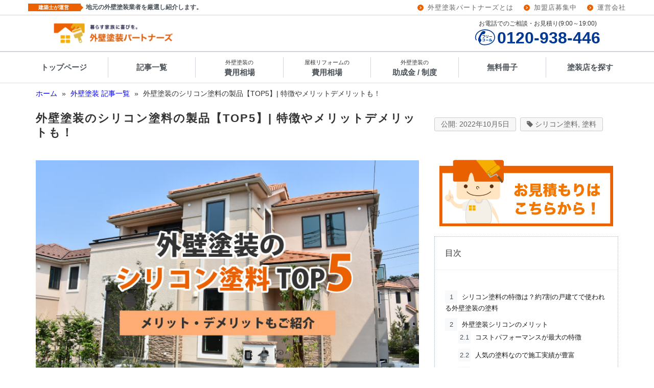

--- FILE ---
content_type: text/html; charset=UTF-8
request_url: https://www.gaihekitosou-partners.jp/contents-86.html
body_size: 50767
content:
<!DOCTYPE HTML PUBLIC "-//W3C//DTD HTML 4.01 Transitional//EN" "http://www.w3.org/TR/html4/loose.dtd">
<html xmlns="http://www.w3.org/1999/xhtml" xmlns:og="http://ogp.me/ns#" xmlns:fb="http://ogp.me/ns/fb#" lang="ja">
<!-- header.php -->

<head>
        	<!-- Google Tag Manager -->
	<script>(function(w,d,s,l,i){w[l]=w[l]||[];w[l].push({'gtm.start':
	new Date().getTime(),event:'gtm.js'});var f=d.getElementsByTagName(s)[0],
	j=d.createElement(s),dl=l!='dataLayer'?'&l='+l:'';j.async=true;j.src=
	'https://www.googletagmanager.com/gtm.js?id='+i+dl;f.parentNode.insertBefore(j,f);
	})(window,document,'script','dataLayer','GTM-5RZNT9W');</script>
	<!-- End Google Tag Manager -->
        <meta http-equiv="Content-Type" content="text/html; charset=utf-8">
    <meta http-equiv="Content-Style-Type" content="text/css">
    <meta http-equiv="Content-Script-Type" content="text/javascript">
    <meta http-equiv="X-UA-Compatible" content="IE=8 ; IE=9 ; IE=10">
    <!-- zoom in and out is allowed -->
    <meta name="viewport" content="width=device-width, initial-scale=1">
    <meta name="p:domain_verify" content="052fe83ff8afde79baf73346c8c18312"/><!-- Pinterest -->
        <link rel="preconnect" href="b92.facebook.net">
<link rel="preconnect" href="b92.yahoo.co.jp">
<link rel="preconnect" href="b97.yahoo.co.jp">
<link rel="preconnect" href="s.yimg.jp">
<link rel="preconnect" href="connect.facebook.net">
<link rel="preconnect" href="googleads.g.doubleclick.net">
<link rel="preconnect" href="platform.twitter.com">
<link rel="preconnect" href="s.thebrighttag.com">
<link rel="preconnect" href="s.yjtag.jp">
<link rel="preconnect" href="ssl.google-analytics.com">
<link rel="preconnect" href="stats.g.doubleclick.net">
<link rel="preconnect" href="t.co">
<link rel="preconnect" href="twitter.com">
<link rel="preconnect" href="twitter.net">
<link rel="preconnect" href="static.ads-twitter.com">
<link rel="preconnect" href="analytics.twitter.com">
<link rel="preconnect" href="www.facebook.com">
<link rel="preconnect" href="www.google-analytics.com">
<link rel="preconnect" href="www.google.co.jp">
<link rel="preconnect" href="www.google.com">
<link rel="preconnect" href="www.googleadservices.com">
<link rel="preconnect" href="www.googletagmanager.com">
    <link rel="canonical" href="https://www.gaihekitosou-partners.jp/contents-86.html">
    <meta name="description" content="数ある塗料の中の1つであるシリコン塗料。今回はシリコン塗料として販売されている製品をトップ5形式でご紹介します。シリコン塗料の特徴やメリット・デメリットについて解説していきます。">
    <meta property="og:site_name" content="外壁塗装パートナーズ" />
<meta property="og:type" content="article" />
<meta property="og:title" content="外壁塗装のシリコン塗料の製品【TOP5】| 特徴やメリットデメリットも！" />
<meta property="og:description" content="数ある塗料の中の1つであるシリコン塗料。今回はシリコン塗料として販売されている製品をトップ5形式でご紹介します。シリコン塗料の特徴やメリット・デメリットについて解説していきます。" />
<meta property="og:url" content="https://www.gaihekitosou-partners.jp/contents-86.html" />
<meta property="og:image" content="https://www.gaihekitosou-partners.jp/wp-content/uploads/post-86-bbd-01.jpg" />
<meta name="twitter:card" content="summary" />
<meta name="twitter:site" content="@" />
    <!-- zoom in and out is allowed -->
<meta name="viewport" content="width=device-width, initial-scale=1">

<!-- font-awesome -->
<link rel="stylesheet" href="https://www.gaihekitosou-partners.jp/wp-content/themes/solarPartners2/css/font-awesome.min.css?date=2017-0418">

<link rel="stylesheet" type="text/css" href="https://www.gaihekitosou-partners.jp/wp-content/themes/solarPartners2/css/style-gaihekitosou.css?version=20251110-190620" media="all">
<link rel="stylesheet" type="text/css" href="https://www.gaihekitosou-partners.jp/wp-content/themes/solarPartners2/css/_print.css" media="print">        <title>外壁塗装のシリコン塗料の製品【TOP5】| 特徴やメリットデメリットも！</title>
<link rel='dns-prefetch' href='//s.w.org' />
<link rel='stylesheet' id='contact-form-7-css'  href='https://www.gaihekitosou-partners.jp/wp-content/plugins/contact-form-7/includes/css/styles.css?ver=5.1.4' type='text/css' media='all' />
<script type='text/javascript' src='https://www.gaihekitosou-partners.jp/wp-includes/js/jquery/jquery.js?ver=1.12.4-wp'></script>
<script type='text/javascript' src='https://www.gaihekitosou-partners.jp/wp-includes/js/jquery/jquery-migrate.min.js?ver=1.4.1'></script>
<link rel='https://api.w.org/' href='https://www.gaihekitosou-partners.jp/wp-json/' />
<link rel="alternate" type="application/json+oembed" href="https://www.gaihekitosou-partners.jp/wp-json/oembed/1.0/embed?url=https%3A%2F%2Fwww.gaihekitosou-partners.jp%2Fcontents-86.html" />
<link rel="alternate" type="text/xml+oembed" href="https://www.gaihekitosou-partners.jp/wp-json/oembed/1.0/embed?url=https%3A%2F%2Fwww.gaihekitosou-partners.jp%2Fcontents-86.html&#038;format=xml" />

<!-- Jetpack Open Graph Tags -->
<meta property="og:type" content="article" />
<meta property="og:title" content="外壁塗装のシリコン塗料の製品【TOP5】| 特徴やメリットデメリットも！" />
<meta property="og:url" content="https://www.gaihekitosou-partners.jp/contents-86.html" />
<meta property="og:description" content="シリコン塗料の特徴は？約7割の戸建てで使われる外壁塗装の塗料 シリコン塗料は外壁塗装で使われることが最も多い、&hellip;" />
<meta property="article:published_time" content="2018-02-19T02:04:39+09:00" />
<meta property="article:modified_time" content="2022-10-05T06:28:26+09:00" />
<meta property="og:site_name" content="外壁塗装パートナーズ" />
<meta property="og:image" content="https://www.gaihekitosou-partners.jp/wp-content/uploads/post-86-bbd-01.jpg" />
<meta property="og:image:width" content="800" />
<meta property="og:image:height" content="450" />
<meta property="og:locale" content="ja_JP" />
<meta name="twitter:text:title" content="外壁塗装のシリコン塗料の製品【TOP5】| 特徴やメリットデメリットも！" />
<meta name="twitter:image" content="https://www.gaihekitosou-partners.jp/wp-content/uploads/post-86-bbd-01.jpg?w=640" />
<meta name="twitter:card" content="summary_large_image" />

<!-- End Jetpack Open Graph Tags -->
<link rel="icon" href="https://www.gaihekitosou-partners.jp/wp-content/uploads/cropped-logo-gaiheki_tosou_partners-07-1-32x32.jpg" sizes="32x32" />
<link rel="icon" href="https://www.gaihekitosou-partners.jp/wp-content/uploads/cropped-logo-gaiheki_tosou_partners-07-1-192x192.jpg" sizes="192x192" />
<link rel="apple-touch-icon-precomposed" href="https://www.gaihekitosou-partners.jp/wp-content/uploads/cropped-logo-gaiheki_tosou_partners-07-1-180x180.jpg" />
<meta name="msapplication-TileImage" content="https://www.gaihekitosou-partners.jp/wp-content/uploads/cropped-logo-gaiheki_tosou_partners-07-1-270x270.jpg" />
</head>

<body>
                	<!-- Google Tag Manager (noscript) -->
	<noscript><iframe src="https://www.googletagmanager.com/ns.html?id=GTM-5RZNT9W"
	height="0" width="0" style="display:none;visibility:hidden"></iframe></noscript>
	<!-- End Google Tag Manager (noscript) -->
        <!-- ヘッダー -->
    <div id="drawer-overlay-upper"></div>

			<header id="l-header">
							<div class="c-header-site-head">
		<div class="c-header-site-head__site-name">
		<div class="c-header-site-head__site-name__balloon-box">
			建築士が運営		</div>
		<span class="c-header-site-head__site-name__description-text">
			地元の外壁塗装業者を厳選し紹介します。		</span>
	</div>
	
			<nav class="c-sub-nav">
			<ul id="c-sub-nav__nav-list" class="c-sub-nav__nav-list"><li id="menu-item-37495" class="menu-item menu-item-type-post_type menu-item-object-page menu-item-37495"><a href="https://www.gaihekitosou-partners.jp/about">外壁塗装パートナーズとは</a></li>
<li id="menu-item-37494" class="menu-item menu-item-type-post_type menu-item-object-page menu-item-37494"><a href="https://www.gaihekitosou-partners.jp/_f/partner_recruitment">加盟店募集中</a></li>
<li id="menu-item-37496" class="menu-item menu-item-type-post_type menu-item-object-page menu-item-37496"><a href="https://www.gaihekitosou-partners.jp/company.html">運営会社</a></li>
</ul>		</nav>
	</div>			
			
<div class="c-header-site-head__border"></div>
<nav class="c-header-main">
	<!-- ロゴ -->
			<a class="c-header-main__left-box" href="/">
			<img src="https://www.gaihekitosou-partners.jp/wp-content/uploads/logo-gaiheki_tosou_partners-04_w400-300x48.png" alt="外壁塗装パートナーズ" class="c-header-main__left-box__site-logo" >
		</a>
		<div class="c-header-main__right-box">
					<div class="c-header-main__right-box__free-space">
																</div>
			<!-- /.c-header-main__right-box__free-space -->
							<div class="c-header-main__right-box__tel-box">
				<div class="c-header-main__right-box__tel-box__tel-message">
					お電話でのご相談・お見積り(9:00～19:00)				</div>
				<!-- /.c-header-main__right-box__tel-box__tel-message -->
				<a href="tel:0120-938-446"  class="c-header-main__right-box__tel-box__telno-box">
					<img src="/img/_common/freecall.png" width="41px" height="32px" class="c-header-main__right-box__tel-box__telno-box__img-freecall">
					<span class="c-header-main__right-box__tel-box__telno-box__text-telno">0120-938-446</span>
				</a>
				<!-- /.c-header-main__righ-box__tel-box__tel-no -->
			</div>
			<!-- /.c-header-main__right-box__tel-box -->
				<div class="c-header-main__right-box__mobile-menu">
			<!-- スマホ用ヘッダーメニュー -->
							<div class="c-header-main__right-box__mobile-menu__icon-box">
					<a href="tel:0120-938-446" class="c-header-main__right-box__mobile-menu__icon-box__icon-button">
						<i class="fa fa-phone f30-xs px2-xs" aria-hidden="true"></i>
						<div class="f8-xs l8-xs">無料相談</div>
					</a>
				</div>
				<!-- /.c-header-main__right-box__mobile-menu__icon-box -->
										<div class="c-header-main__right-box__mobile-menu__icon-box">
					<span id="js-drawer-open-btn" class="c-header-main__right-box__mobile-menu__icon-box__icon-button">
						<i class="fa fa-bars f30-xs px2-xs" aria-hidden="true"></i>
						<div class="f8-xs l8-xs">メニュー</div>
					</span>
				</div>
				<!-- /.c-header-main__right-box__mobile-menu__icon-box -->
					</div>
	</div>
	<!-- /.c-header-main__right-box -->
</nav>
									<nav class="c-global-nav">
		<ul id="c-global-nav__menu-list" class="c-global-nav__menu-list"><li id="menu-item-38529" class="menu-item menu-item-type-custom menu-item-object-custom menu-item-home menu-item-38529"><a href="https://www.gaihekitosou-partners.jp/"><div class="py2-xs">トップページ</div></a></li>
<li id="menu-item-38528" class="menu-item menu-item-type-custom menu-item-object-custom menu-item-38528"><a href="https://www.gaihekitosou-partners.jp/category/contents"><div class="py2-xs">記事一覧</div></a></li>
<li id="menu-item-38526" class="menu-item menu-item-type-custom menu-item-object-custom menu-item-38526"><a href="https://www.gaihekitosou-partners.jp/contents-32846.html"><span>外壁塗装の</span><br>費用相場</a></li>
<li id="menu-item-40080" class="menu-item menu-item-type-custom menu-item-object-custom menu-item-40080"><a href="https://www.gaihekitosou-partners.jp/contents-33957.html"><span>屋根リフォームの</span><br>費用相場</a></li>
<li id="menu-item-38527" class="menu-item menu-item-type-custom menu-item-object-custom menu-item-38527"><a href="https://www.gaihekitosou-partners.jp/region-list//"><span>外壁塗装の</span><br>助成金 / 制度</a></li>
<li id="menu-item-36219" class="menu-item menu-item-type-custom menu-item-object-custom menu-item-36219"><a href="https://www.gaihekitosou-partners.jp/lp/booklet"><div class="py2-xs">無料冊子</div></a></li>
<li id="menu-item-38530" class="menu-item menu-item-type-custom menu-item-object-custom menu-item-38530"><a href="https://www.gaihekitosou-partners.jp/shop"><div class="py2-xs">塗装店を探す</div></a></li>
</ul>  
	</nav>
					</header>
	<!-- single.php -->

<div id="l-wrapper">
			<!-- breadcrumb -->
		<!-- mod-breadcrumb.php -->
	<div class="c-breadcrumb">
		<ul class="c-breadcrumb__list-box">
												<li class="d-inline mr1-xs f12-xs f14-md">
						<a href="https://www.gaihekitosou-partners.jp">
							ホーム						</a>
					</li>
					<li class="d-inline mr1-xs f12-xs f14-md">
						»
					</li>
																					<li class="d-inline mr1-xs f12-xs f14-md">
						<a href="https://www.gaihekitosou-partners.jp/category/contents">
							外壁塗装 記事一覧						</a>
					</li>
					<li class="d-inline mr1-xs f12-xs f14-md">
						»
					</li>
																					<li class="d-inline f12-xs f14-md">
						外壁塗装のシリコン塗料の製品【TOP5】| 特徴やメリットデメリットも！					</li>
									</ul>
	</div><!-- /.c-breadcrumb -->	
		<script type="application/ld+json">
	{
		"@context": "http://schema.org",
		"@type": "BreadcrumbList",
		"itemListElement":
		[
		
						{
						"@type": "ListItem",
						"position": 1,
						"item": {
							"@id": "https://www.gaihekitosou-partners.jp",
							"name": "ホーム"
							}
						},
						{
						"@type": "ListItem",
						"position": 2,
						"item": {
							"@id": "https://www.gaihekitosou-partners.jp/category/contents",
							"name": "外壁塗装 記事一覧"
							}
						}		]
	}
	</script>
		
	<div class="l-sidebar-single"><div class="l-sidebar-single__col-main">				<!-- post.php -->
<section id="post-86" class="c-post-content post-86 post type-post status-publish format-standard has-post-thumbnail hentry category-contents tag-3631 tag-painting-material" itemscope itemtype="http://schema.org/BlogPosting">
			<h1 class="c-post-content__content-title" itemprop="name">外壁塗装のシリコン塗料の製品【TOP5】| 特徴やメリットデメリットも！</h1>
		<div class="d-block d-lg-none">
		<ul class="c-post-content__content-meta">
	<!-- 公開日 -->
			<li class="c-post-content__content-meta__meta-item">
			<span class="c-post-content__content-meta__meta-item__date-published" itemprop="datePublished">2022年10月5日</span>
		</li>
			<!-- 			<li class="c-post-content__content-meta__meta-item">
			<i class="fa fa-folder-o" aria-hidden="true"></i> <a href="https://www.gaihekitosou-partners.jp/category/contents" rel="category tag">外壁塗装 記事一覧</a>		</li>
	 -->
			<li class="c-post-content__content-meta__meta-item">
			<i class="fa fa-tag" aria-hidden="true"></i> <a href="https://www.gaihekitosou-partners.jp/tag/%e3%82%b7%e3%83%aa%e3%82%b3%e3%83%b3%e5%a1%97%e6%96%99" rel="tag">シリコン塗料</a>, <a href="https://www.gaihekitosou-partners.jp/tag/painting-material" rel="tag">塗料</a>		</li>
	</ul>
	</div>
			<div class="c-post-content__eyecatch-image">
			<img width="640" height="360" src="https://www.gaihekitosou-partners.jp/wp-content/uploads/post-86-bbd-01.jpg" class="wd100-xs wp-post-image" alt="" />			<div class="f12-xs text-right mt1-xs">
							</div>
		</div>
							<!-- ウィジェット 記事コンテンツ直上 start --><div class="textwidget custom-html-widget"><div class="d-block d-md-none">
<!-- mitsumori-prev.php -->
<!-- mitsumori_num = 1 --><!-- cta_num = 1 -->
<style>
  .custom-select,
  .widget .custom-select {
    font-weight: bold;
  }
</style>

<div id="cta01" class="mitsumori-prev mitsumori-font-rn">
   <form id="mitsumori-01" method="get" action="/_f/01mitsumoripostal.html" onsubmit="return sendmail(this);" novalidate="" name="mitsumori-prev">
    <input type="hidden" id="prev" name="prev" value="">
    <div class="card card-renewal">
     <div class="card-top-rn" style="margin-bottom: 0;">
        <div class="top-text-rn text-center">
          <span class="d-inline-block">
            最大5社の無料見積り比較はコチラ
          </span>
        </div>
      </div>
      <div class="card-body"> 
        <div class="text-center">
            <div class="f16-xs f18-md f24-lg strong mb4-md mt4-xs mb2-xs">
                ▼ 都道府県を選択 ▼
            </div>
        </div>
        <div class="container px0-xs">
            <div class="row mb3-xs mb4-md ml0-xs mr0-xs">
              <div class="col">
                <select id="prefecture_id-01" name="prefecture_id(必須)" class="fvform-sm-control select-multiple" required>
                <option value="" selected="selected" disabled style="display: none;">▶︎ 都道府県を選択してください</option>
                        <optgroup label="北海道・東北地方">
                          <option value="1">北海道</option>
                          <option value="2">青森県</option>
                          <option value="3">岩手県</option>
                          <option value="4">宮城県</option>
                          <option value="5">秋田県</option>
                          <option value="6">山形県</option>
                          <option value="7">福島県</option>
                        </optgroup>
                        <optgroup label="関東地方">
                          <option value="8">茨城県</option>
                          <option value="9">栃木県</option>
                          <option value="10">群馬県</option>
                          <option value="11">埼玉県</option>
                          <option value="12">千葉県</option>
                          <option value="13" selected>東京都</option>
                          <option value="14">神奈川県</option>
                        </optgroup>
                        <optgroup label="中部地方">
                          <option value="15">新潟県</option>
                          <option value="16">富山県</option>
                          <option value="17">石川県</option>
                          <option value="18">福井県</option>
                          <option value="19">山梨県</option>
                          <option value="20">長野県</option>
                          <option value="21">岐阜県</option>
                          <option value="22">静岡県</option>
                          <option value="23">愛知県</option>
                        </optgroup>
                        <optgroup label="近畿地方">
                          <option value="24">三重県</option>
                          <option value="25">滋賀県</option>
                          <option value="26">京都府</option>
                          <option value="27">大阪府</option>
                          <option value="28">兵庫県</option>
                          <option value="29">奈良県</option>
                          <option value="30">和歌山県</option>
                        </optgroup>
                        <optgroup label="中国地方">
                          <option value="31">鳥取県</option>
                          <option value="32">島根県</option>
                          <option value="33">岡山県</option>
                          <option value="34">広島県</option>
                          <option value="35">山口県</option>
                        </optgroup>
                        <optgroup label="四国地方">
                          <option value="36">徳島県</option>
                          <option value="37">香川県</option>
                          <option value="38">愛媛県</option>
                          <option value="39">高知県</option>
                        </optgroup>
                        <optgroup label="九州地方">
                          <option value="40">福岡県</option>
                          <option value="41">佐賀県</option>
                          <option value="42">長崎県</option>
                          <option value="43">熊本県</option>
                          <option value="44">大分県</option>
                          <option value="45">宮崎県</option>
                          <option value="46">鹿児島県</option>
                          <option value="47">沖縄県</option>
                        </optgroup>
                </select>
              </div>
            </div>
          </div>
          <input id="address1-01" name="address1" type="hidden">
          <input id="address2-01" name="address2" type="hidden">
          <input id="proposed_pref-01" name="proposed_pref" type="hidden" value="東京都">
          <input id="proposed_address_city-01" name="proposed_address_city" type="hidden">
          <div class="text-center">
            <div class="f16-xs f18-md f24-lg strong my4-md mt4-xs mb2-xs">
              ▼ 検討しているのは？ ▼
            </div>
          </div>
          <div class="table-rn fvform-sm_table-rn">
            <table class="table table-radio table-bordered text-center m m0-xs ">
              <tr>
                <td>
                  <input class="d-none" name="consideration_paint(必須)" id="consideration_paint_wall-01xs" type="radio" value="consideration_paint_wall" checked="checked">
                  <label for="consideration_paint_wall-01xs">
                    <span class="d-inline-block f15-md pb6-xs pt1-xs strong">外壁塗装のみ</span>
                    <div class="fvform-sm_choice-paint__wall mb3-xs"></div>
                  </label>
                </td>
                <td>
                  <input class="d-none" name="consideration_paint(必須)" id="consideration_paint_both-01xs" type="radio" value="consideration_paint_both">
                  <label for="consideration_paint_both-01xs">
                    <span class="d-inline-block f15-md pb6-xs pt1-xs strong">外壁・屋根塗装</span>
                    <div class="fvform-sm_choice-paint__both mb3-xs"></div>
                  </label>
                </td>
              </tr>
            </table>
        </div>
        <div class="fvform-sm_btng text-center fvform-sm_btn">
          <button class="">次へ</button>
        </div>
        <div class="px2-sm py2-xs">
          <p class="text-justify l-form__information-text">※当社の見積比較は完全無料のサービスです。見積取得後の契約は必須ではありません。
          安心してご利用ください。
          </p>
        </div>
        <div class="text-center mt2-xs">
          <picture>
            <source type="image/webp" srcset="/img/gaihekitosou/lp/banner-nuripato-renewbbd-sm.webp"  src="/img/gaihekitosou/lp/banner-nuripato-renewbbd-sm.webp">
            <img src="/img/gaihekitosou/lp/banner-nuripato-renewbbd-sm.jpg" class="top-banner-rn" alt="相場価格表プレゼント">
          </picture>
        </div>
        <div class="card-footer text-left border-0 bg-gverylightgray card-footer-rn p4-xs">
          <div class="row no-gutters">
            <div class="mb2-xs">
              <span class="f18-xs l18-xs strong">外壁塗装は<span class="month"></span>月がチャンス！</span>
            </div>
            <div class="f12-xs l20-xs month_cta">
            </div>
          </div>
        </div><!-- /.card-footer -->
      </div><!-- /.card-body -->
       <input type="hidden" name="before_form" value="fv">
   </form>
    </div><!-- /.card card-renewal -->
</div><!-- /.mitsumoriform hidden-sm -->
</div>
<div class="d-none d-md-block">
<!-- mitsumori-prev-contents.php -->
<!-- mitsumori_num = 2 --><!-- cta_num = 2 -->
<style>
  .custom-select,
  .widget .custom-select {
    font-weight: bold;
  }
</style>

<div id="cta02" class="mitsumori-prev mitsumori-font-rn">
  <form id="mitsumori-02" method="get" action="/_f/01mitsumoripostal.html" onsubmit="return sendmail(this);" novalidate="" name="mitsumori-prev">
    <input type="hidden" id="prev" name="prev" value="">
    <div class="card card-renewal">
      <div class="card-top-rn">
        <div class="top-text-rn text-center">
          <span class="d-inline-block">
             最大5社の無料見積り比較はコチラ
          </span>
        </div>
      </div>
      <div class="card-body"> 
        <div class="step-wrapper-rn">  
          <div class="text-center f14-xs l16-xs center-wrapper">
            <span class="badge-rn">STEP1</span> 
            <span class="step-title-rn">都道府県を選択</span>
            <span class="badge-rq-rn">必須</span>
          </div>
          <div class="text-center px2-xs l-form__select-clear">
            <select id="prefecture_id-02" name="prefecture_id(必須)" class="custom-select" required>
              <option value="" selected="selected" disabled style="display: none;">▶︎ 都道府県を選択してください</option>
                      <optgroup label="北海道・東北地方">
                        <option value="1">北海道</option>
                        <option value="2">青森県</option>
                        <option value="3">岩手県</option>
                        <option value="4">宮城県</option>
                        <option value="5">秋田県</option>
                        <option value="6">山形県</option>
                        <option value="7">福島県</option>
                      </optgroup>
                      <optgroup label="関東地方">
                        <option value="8">茨城県</option>
                        <option value="9">栃木県</option>
                        <option value="10">群馬県</option>
                        <option value="11">埼玉県</option>
                        <option value="12">千葉県</option>
                        <option value="13" selected>東京都</option>
                        <option value="14">神奈川県</option>
                      </optgroup>
                      <optgroup label="中部地方">
                        <option value="15">新潟県</option>
                        <option value="16">富山県</option>
                        <option value="17">石川県</option>
                        <option value="18">福井県</option>
                        <option value="19">山梨県</option>
                        <option value="20">長野県</option>
                        <option value="21">岐阜県</option>
                        <option value="22">静岡県</option>
                        <option value="23">愛知県</option>
                      </optgroup>
                      <optgroup label="近畿地方">
                        <option value="24">三重県</option>
                        <option value="25">滋賀県</option>
                        <option value="26">京都府</option>
                        <option value="27">大阪府</option>
                        <option value="28">兵庫県</option>
                        <option value="29">奈良県</option>
                        <option value="30">和歌山県</option>
                      </optgroup>
                      <optgroup label="中国地方">
                        <option value="31">鳥取県</option>
                        <option value="32">島根県</option>
                        <option value="33">岡山県</option>
                        <option value="34">広島県</option>
                        <option value="35">山口県</option>
                      </optgroup>
                      <optgroup label="四国地方">
                        <option value="36">徳島県</option>
                        <option value="37">香川県</option>
                        <option value="38">愛媛県</option>
                        <option value="39">高知県</option>
                      </optgroup>
                      <optgroup label="九州地方">
                        <option value="40">福岡県</option>
                        <option value="41">佐賀県</option>
                        <option value="42">長崎県</option>
                        <option value="43">熊本県</option>
                        <option value="44">大分県</option>
                        <option value="45">宮崎県</option>
                        <option value="46">鹿児島県</option>
                        <option value="47">沖縄県</option>
                      </optgroup>
              </select>
            <input id="address1-02" name="address1" type="hidden">
            <input id="address2-02" name="address2" type="hidden">
            <input id="proposed_pref-02" name="proposed_pref" type="hidden" value="東京都">
            <input id="proposed_address_city-02" name="proposed_address_city" type="hidden">
          </div>  <!-- /.text-center px2-xs l-form__select-clear --> 
        </div> <!-- /.step-wrapper-rn  -->
        <div class="step-wrapper-rn">
          <div class="text-center f14-xs l16-xs center-wrapper">
            <span class="badge-rn">STEP2</span> 
            <span class="step-title-rn">塗装場所を選ぶ</span>
            <span class="badge-rq-rn">必須</span>
          </div>

          <div class="table-rn">
            <table class="table table-radio table-bordered text-center m m0-xs">
              <tr>
                <td>
                  <input class="d-none" name="category_type(必須)" id="category_type-detached_house-02xs" type="radio" value="detached_house" checked="checked">
                  <label for="category_type-detached_house-02xs">
                    <div class="choice-main-rn"></div>
                    <span class="f15-md">一戸建て</span>
                  </label>
                </td>
                <td>
                  <input class="d-none" name="category_type(必須)" id="category_type-other_house-02xs" type="radio" value="other_house">
                  <label for="category_type-other_house-02xs">
                    <div class="choice-other-rn"></div>
                    <span class="f15-md">その他の建物</span>
                  </label>
                </td>
              </tr>
            </table>
          </div>
        </div><!-- step-wrapper-rn -->
        <div class="step-wrapper-rn">
          <div class="text-center f14-xs l16-xs center-wrapper">
            <span class="badge-rn">STEP3</span> 
            <span class="step-title-rn">工事内容を選ぶ</span>
            <span class="badge-rq-rn">必須</span>
          </div>

          <div class="table-rn">
            <table class="table table-radio table-bordered text-center m m0-xs">
              <tr>
                <td>
                  <input class="d-none" name="consideration_paint(必須)" id="consideration_paint_both-02xs" type="radio" value="consideration_paint_both" checked="checked">
                  <label for="consideration_paint_both-02xs">
                    <div class="choice-paint__both"></div>
                    <span class="f15-md">外壁・屋根塗装</span>
                  </label>
                </td>
                <td>
                  <input class="d-none" name="consideration_paint(必須)" id="consideration_paint_wall-02xs" type="radio" value="consideration_paint_wall">
                  <label for="consideration_paint_wall-02xs">
                    <div class="choice-paint__wall"></div>
                    <span class="f15-md">外壁塗装のみ</span>
                  </label>
                </td>
              </tr>
            </table>
          </div>
        </div><!-- step-wrapper-rn -->
        <!-- step-wrapper-rn -->
<!--         <div class="step-wrapper">
          <div class="text-center f14-xs l16-xs center-wrapper">
            <span class="badge-rn">STEP3</span> 
            <span class="step-title-m-rn">延べ床面積を選ぶ</span>
            <span class="badge-rq-rn">必須</span>
          </div>
          <div class="form-group mb0-xs floor-area-rn">
            <label class="label label-control strong" for="total_floor_area-02"></label>
            <div class="ico-radio text-center ico-radio-rn ">
              <input type="radio" name="total_floor_area(必須)" value="70m2" id="70m2-02" class="d-none">
              <label class="form-check-label px2-xs p" for="70m2-02"><span class="f13-xs f15-md">20坪<span class="weaken">(～70m&sup2;以下)</span></span></label>
              <input type="radio" name="total_floor_area(必須)" value="80m2" id="80m2-02" class="d-none">
              <label class="form-check-label px2-xs p" for="80m2-02"><span class="f13-xs f15-md">30坪<span class="weaken">(80～115m&sup2;)</span></span></label>
              <input type="radio" name="total_floor_area(必須)" value="115m2" id="115m2-02" class="d-none">
              <label class="form-check-label px2-xs p" for="115m2-02"><span class="f13-xs f15-md">40坪<span class="weaken">(115～140m&sup2;)</span></span></label>
              <input type="radio" name="total_floor_area(必須)" value="140m2" id="140m2-02" class="d-none">
              <label class="form-check-label px2-xs p" for="140m2-02"><span class="f13-xs f15-md">50坪<span class="weaken">(140～175m&sup2;)</span></span></label>
              <input type="radio" name="total_floor_area(必須)" value="175m2" id="175m2-02" class="d-none">
              <label class="form-check-label px2-xs p text-nowrap" for="175m2-02"><span class="f13-xs f15-md">60坪<span class="weaken">(175m&sup2;以上～)</span></span></label>
              <input type="radio" name="total_floor_area(必須)" value="none" id="none-02" class="d-none">
              <label class="form-check-label px2-xs p" for="none-02"><span class="f13-xs f15-md">わからない</span></label>
            </div>
          </div>
        </div> -->
        <!-- step-wrapper-rn -->

        <div class="text-center p2-xs">
          <button class="btn-rn btn btn-recover_disabled btn-lg px8-xs btn-gorange">次へ進む</button>
        </div>
        <div class="px2-sm py2-xs">
          <p class="text-justify l-form__information-text">※当社の見積比較は完全無料のサービスです。見積取得後の契約は必須ではありません。
          安心してご利用ください。</p>
        </div>
        <div class="text-center mt2-xs">
          <picture>
            <source type="image/webp" srcset="/img/gaihekitosou/lp/banner-nuripato-renewbbd-sm.webp"  s

              rc="/img/gaihekitosou/lp/banner-nuripato-renewbbd-sm.webp">
            <img src="/img/gaihekitosou/lp/banner-nuripato-renewbbd-sm.jpg" class="top-banner-rn" alt="相場価格表プレゼント">
          </picture>
        </div>
        <div class="card-footer text-left border-0 bg-gverylightgray card-footer-rn p4-xs">
          <div class="row no-gutters">
              <div class="mb2-xs">
               <span class="f18-xs l18-xs strong">外壁塗装は<span class="month"></span>月がチャンス！</span>
              </div>
          </div>
          <div class="f12-xs l20-xs month_cta">
          </div>
        </div>
      </div><!-- /.card-body -->
    </div><!-- /.card -->
  </form>
</div><!-- /.mitsumori-prev mitsumori-font-rn -->


</div></div><!-- ウィジェット 記事コンテンツ直上 end -->				<!-- .監修者 -->
		<!-- /.監修者 -->
	<div class="c-entry-content" itemprop="articleBody">
		
    <div class="c-outline border__dotted-gray500 w-100">
      <span class="f16-xs">目次</span>
      <input class="c-outline__toggle" id="outline__toggle" type="checkbox" >
      <label class="c-outline__switch float-right" for="outline__toggle"></label>
      <ul class="c-outline__list outline__list-2"><li class="c-outline__item f13-xs"><a class="c-outline__link" href="#outline__1"><span class="c-outline__number">1</span> シリコン塗料の特徴は？約7割の戸建てで使われる外壁塗装の塗料</a></li><li class="c-outline__item f13-xs"><a class="c-outline__link" href="#outline__2"><span class="c-outline__number">2</span> 外壁塗装シリコンのメリット</a><ul class="c-outline__list outline__list-3"><li class="c-outline__item f13-xs"><a class="c-outline__link" href="#outline__2_1"><span class="c-outline__number">2.1</span> コストパフォーマンスが最大の特徴</a></li><li class="c-outline__item f13-xs"><a class="c-outline__link" href="#outline__2_2"><span class="c-outline__number">2.2</span> 人気の塗料なので施工実績が豊富</a></li><li class="c-outline__item f13-xs"><a class="c-outline__link" href="#outline__2_3"><span class="c-outline__number">2.3</span> バリュエーション・付加機能が多い</a></li></ul></li><li class="c-outline__item f13-xs"><a class="c-outline__link" href="#outline__3"><span class="c-outline__number">3</span> 外壁塗装シリコンのデメリット</a><ul class="c-outline__list outline__list-3"><li class="c-outline__item f13-xs"><a class="c-outline__link" href="#outline__3_1"><span class="c-outline__number">3.1</span> ①ひび割れしやすい</a></li><li class="c-outline__item f13-xs"><a class="c-outline__link" href="#outline__3_2"><span class="c-outline__number">3.2</span> ②特別に高耐久ではない</a></li></ul></li><li class="c-outline__item f13-xs"><a class="c-outline__link" href="#outline__4"><span class="c-outline__number">4</span> シリコン塗料はこんな人におすすめ！</a></li><li class="c-outline__item f13-xs"><a class="c-outline__link" href="#outline__5"><span class="c-outline__number">5</span> 外壁塗装シリコンの価格と耐用年数</a></li><li class="c-outline__item f13-xs"><a class="c-outline__link" href="#outline__6"><span class="c-outline__number">6</span> シリコン以外の塗料との特徴比較</a></li><li class="c-outline__item f13-xs"><a class="c-outline__link" href="#outline__7"><span class="c-outline__number">7</span> シリコン塗料の種類・グレードの違い</a><ul class="c-outline__list outline__list-3"><li class="c-outline__item f13-xs"><a class="c-outline__link" href="#outline__7_1"><span class="c-outline__number">7.1</span> 1.水性・油性の違い</a></li><li class="c-outline__item f13-xs"><a class="c-outline__link" href="#outline__7_2"><span class="c-outline__number">7.2</span> 2.1液型・2液型の違い</a></li><li class="c-outline__item f13-xs"><a class="c-outline__link" href="#outline__7_3"><span class="c-outline__number">7.3</span> 3.エナメル塗料（有色）・クリア塗料（透明）の違い</a></li><li class="c-outline__item f13-xs"><a class="c-outline__link" href="#outline__7_4"><span class="c-outline__number">7.4</span> 4.遮熱機能の有無</a></li></ul></li><li class="c-outline__item f13-xs"><a class="c-outline__link" href="#outline__8"><span class="c-outline__number">8</span> シリコン塗料使用率ランキングTOP5</a><ul class="c-outline__list outline__list-3"><li class="c-outline__item f13-xs"><a class="c-outline__link" href="#outline__8_1"><span class="c-outline__number">8.1</span> エスケー化研：エスケープレミアムシリコン</a></li><li class="c-outline__item f13-xs"><a class="c-outline__link" href="#outline__8_2"><span class="c-outline__number">8.2</span> アステックペイント：超低汚染リファイン1000Si-IR</a></li><li class="c-outline__item f13-xs"><a class="c-outline__link" href="#outline__8_3"><span class="c-outline__number">8.3</span> アステックペイント：超低汚染リファイン1000MF-IR</a></li><li class="c-outline__item f13-xs"><a class="c-outline__link" href="#outline__8_4"><span class="c-outline__number">8.4</span> アステックペイント：シリコンREVO1000</a></li><li class="c-outline__item f13-xs"><a class="c-outline__link" href="#outline__8_5"><span class="c-outline__number">8.5</span> エスケー化研：クリーンマイルドシリコン</a></li><li class="c-outline__item f13-xs"><a class="c-outline__link" href="#outline__8_6"><span class="c-outline__number">8.6</span> 日本ペイント：ファインシリコンフレッシュ</a></li></ul></li><li class="c-outline__item f13-xs"><a class="c-outline__link" href="#outline__9"><span class="c-outline__number">9</span> 外壁塗装でシリコン塗料を選ぶ際の注意点</a><ul class="c-outline__list outline__list-3"><li class="c-outline__item f13-xs"><a class="c-outline__link" href="#outline__9_1"><span class="c-outline__number">9.1</span> 商品ごとに耐久性が違う</a></li><li class="c-outline__item f13-xs"><a class="c-outline__link" href="#outline__9_2"><span class="c-outline__number">9.2</span> 手順正しく塗らないと1年で剥がれてしまう</a></li></ul></li><li class="c-outline__item f13-xs"><a class="c-outline__link" href="#outline__10"><span class="c-outline__number">10</span> シリコン含有率も重要</a></li><li class="c-outline__item f13-xs"><a class="c-outline__link" href="#outline__11"><span class="c-outline__number">11</span> よくある質問</a><ul class="c-outline__list outline__list-3"><li class="c-outline__item f13-xs"><a class="c-outline__link" href="#outline__11_1"><span class="c-outline__number">11.1</span> Q. シリコン塗料とラジカル塗料はどちらがおすすめですか？</a></li><li class="c-outline__item f13-xs"><a class="c-outline__link" href="#outline__11_2"><span class="c-outline__number">11.2</span> Q. シリコン塗料とフッ素塗料はどちらがおすすめですか？</a></li></ul></li><li class="c-outline__item f13-xs"><a class="c-outline__link" href="#outline__12"><span class="c-outline__number">12</span> まとめ：外壁塗装のシリコン塗料</a></li></ul>
    </div><h2 id="outline__1">シリコン塗料の特徴は？約7割の戸建てで使われる外壁塗装の塗料</h2>
<p>シリコン塗料は外壁塗装で使われることが最も多い、大定番の塗料の種類（グレード）のことです。</p>
<p>戸建ての塗装ではシリコン塗料が使われることが約7割とも言われています。</p>
<p>見積書をもらう際にもシリコン塗料はスタンダードな塗料となるので、提案に含まれていることが多いです。</p>
<h2 id="outline__2">外壁塗装シリコンのメリット</h2>
<p>シリコン塗料の特徴を解説した所で、続いては外壁塗装にシリコンを採用するメリットについて解説していきましょう。</p>
<p>シリコン塗料を採用するメリットは大きく分けて3つ存在します。<br />
今回解説するメリットは以下の通りです。</p>
<div class="pointBox">
<p>  <em>・コストパフォーマンス<br />
    ・施工実績が豊富<br />
    ・展開しているシリーズの種類や付加機能が豊富</em></p>
</div>
<p>それぞれ解説していきましょう。</p>
<h3 id="outline__2_1">コストパフォーマンスが最大の特徴</h3>
<p><em>シリコン塗料が人気の理由の1つは、コストパフォーマンスです。</em></p>
<p>耐久性とコストのバランスの良さから、「迷ったらシリコン塗料を選べば間違いない」ともよく言われています。<br />
ただ、最近ではより耐久性に優れている「ラジカル塗料」の方がコストパフォーマンスが上回ると考えられることが多く、外壁塗料の主役の座を奪われつつあります。</p>
<h3 id="outline__2_2">人気の塗料なので施工実績が豊富</h3>
<p><em>塗料として人気が高いため、取り扱った経験がある業者が多いのがメリットの1つです。</em><br />
というのも、取り扱う業者が少ない塗料は当然ながら業者探しに苦労します。</p>
<p>一社でも取り扱っていればいいのでは？と思う方もいるかも知れませんが、塗装業者というのは全てが同じ技術を有しているわけではなく、工事の質なども異なります。<br />
悪徳業者なども存在しており、取り扱っている業者が少ないのをいいことに、高額な費用をふっかけてくる可能性すら存在します。</p>
<p>そのため、業者同士の見積りを比較して正しい見積もりを行う業者を選ぶ「相見積もり」をする必要がありますが、<em>取り扱っている業者や経験が少ない業者の場合、見積りの比較ができないといったデメリットがあります。</em></p>
<h3 id="outline__2_3">バリュエーション・付加機能が多い</h3>
<p>商品として人気があるということは、商品に対する需要が大きいということです。<br />
そのため、バリエーションに富んだ商品展開や、付加機能が追加されて欠点が補われていて、新しい性能が追加されている商品などが数多く存在します。</p>
<p><em>メーカーごとにシリーズが存在し、選択肢が豊富であるのがメリットです。</em><br />
ただし、欠点を補った製品があるとは言いますが、欠点が完全に存在しない商品は存在しないといった点には注意しましょう。</p>
<p>あくまでも通常のシリコン塗料よりも影響が少ない程度である、と認識するのが正しいと言えます。</p>
<div class="my4-xs">
</div>
<h2 id="outline__3">外壁塗装シリコンのデメリット</h2>
<p>続いて外壁塗装においてシリコン塗料を選ぶ際のデメリットについても解説しましょう。</p>
<div class="bgBox">
<p>  <em>シリコン塗料のデメリット</em></p>
<p>  ①ひび割れしやすい<br />
  ②高耐久ではない
</p></div>
<p><em>主なデメリットは2つで、「ひび割れしやすい」「高耐久ではない」点が挙げられます。</em><br />
欠点ではありますが、どちらも致命的という程のデメリットではなく、むしろ塗料そのものの防護性能は十分あることから、性能が気になって選べない方でも安心して使用できます。</p>
<h3 id="outline__3_1">①ひび割れしやすい</h3>
<p><em>製品にもよりますが、一般的にシリコン塗料は時間の経過により硬くなり、それがひび割れにつながりやすいです。</em></p>
<p>ただ、塗料のひび割れが直接壁の浸水にはつながらないので、塗装のタイミングがきたと考え適切にメンテナンスを行えば問題ありません。</p>
<h3 id="outline__3_2">②特別に高耐久ではない</h3>
<p><em>塗料にはそれぞれ耐久性があり、耐久性が高いとそれだけ長く効果が続きます。</em><br />
耐用年数は長いものでは20年近く持ち、無機塗料の場合では最大耐用年数25年と記載されているものもあります。</p>
<p>対して最も耐用年数が短いアクリル塗料は5年程度しか持たなかったりと、塗料の耐久性はメンテナンス頻度にも関わってくるため、重要な要素と言えるでしょう。</p>
<p>ただし、クリア塗料を除き基本的に塗料の耐用年数＝価格と言っても過言では無いように、通常の塗料は耐久性が高ければ高いほど価格も高くなる傾向にあります。<br />
高耐久でないということは、そこまで高価でもないと言い換えることもできます。</p>
<h2 id="outline__4">シリコン塗料はこんな人におすすめ！</h2>
<p>シリコン塗料は、以下の要素に該当する方におすすめです。</p>
<div class="pointBox">
<p>  <em>・塗料代を抑えたい方<br />
    ・特殊な性能などよりも、手堅くまとまった性能を求めている方<br />
    ・塗料の違いがよくわからず、とりあえず良い塗料を使いたいという方</em></p>
</div>
<p>以上のいずれかに当てはまる方におすすめです。</p>
<h2 id="outline__5">外壁塗装シリコンの価格と耐用年数</h2>
<p>コストパフォーマンスに優れると言われるシリコン塗料ですが、実際の相場価格と耐用年数を確認してみましょう。<br />
シリコン塗料の相場価格と耐用年数は以下の通りです。</p>
<table class="table">
<caption>シリコン塗料の価格</caption>
<thead>
<tr>
<th>
        塗料の種類
      </th>
<th>
        相場価格（30坪）
      </th>
<th>
        耐用年数（目安）
      </th>
<th>
        （相場価格/耐用年数）
      </th>
</tr>
</thead>
<tbody>
<tr>
<td>
        <a href="/paint-90.html">アクリル樹脂塗料</a>
      </td>
<td>
        70万円
      </td>
<td>
        7年
      </td>
<td>
        10.0万円
      </td>
</tr>
<tr>
<td>
        <a href="/paint-96.html">ウレタン樹脂塗料</a>
      </td>
<td>
        80万円
      </td>
<td>
        12年
      </td>
<td>
        6.6万円
      </td>
</tr>
<tr>
<td>
        <em>シリコン樹脂塗料</em>
      </td>
<td>
        <em>85万円</em>
      </td>
<td>
        <em>15年</em>
      </td>
<td>
        <em>5.6万円</em>
      </td>
</tr>
<tr>
<td>
        <a href="/paint-113.html">ラジカル塗料</a>
      </td>
<td>
        90万円
      </td>
<td>
        17年
      </td>
<td>
        5.3万円
      </td>
</tr>
<tr>
<td>
        <a href="/paint-65.html">フッ素樹脂塗料</a>
      </td>
<td>
        100万円
      </td>
<td>
        20年
      </td>
<td>
        5.0万円
      </td>
</tr>
<tr>
<td>
        <a href="/paint-101.html">無機塗料</a>
      </td>
<td>
        110万円
      </td>
<td>
        20年
      </td>
<td>
        5.5万円
      </td>
</tr>
</tbody>
</table>
<div class="card mt4-xs"><div class="card-body">
          <div class="c-related-post__item border-top__dotted-gray400">
            <div class="c-related-post__label bg-gray-400 f12-xs f14-sm text-center">関連記事</div>
            <div class="c-related-post__title f14-xs">
              <a href="https://www.gaihekitosou-partners.jp/contents-32846.html" class="gtag-related-post">
                外壁塗装の相場は？20坪・30坪・40坪・50坪・60坪の費用相場も詳しく。一軒家で屋根塗装の費用相場セット価格も。
              </a>
            </div>
            <!-- /.c-related-post__title -->
          </div>
          <!-- /.c-related-post__row --></div></div>
<p>アクリル塗料やウレタン塗料よりも相場価格は高めですが、耐用年数を考えると割安なことがわかります。<br />
一方、ラジカル塗料や、フッ素塗料と比べると、シリコン塗料の相場価格は安いかわりに、割高です。</p>
<p><em>イニシャルコストが高くなっても、コストパフォーマンスに優れたものを選びたいということであれば、シリコン塗料ではなく、フッ素塗料やラジカル塗料を選ぶ選択もありでしょう。</em></p>
<p>実際、最近では、日本ペイントのパーフェクトトップなど、ラジカル塗料を選ぶ方が増えてきています。</p>
<p>ちなみに、厳密に言えばラジカル塗料は塗料のグレードではなく、ラジカル制御という特徴を持っている塗料のことを指しますが、<br />
各グレードのと比較をされることが多いので、ここでも比較対象とさせていただいています。</p>
<div class="card mt4-xs"><div class="card-body">
          <div class="c-related-post__item border-top__dotted-gray400">
            <div class="c-related-post__label bg-gray-400 f12-xs f14-sm text-center">関連記事</div>
            <div class="c-related-post__title f14-xs">
              <a href="https://www.gaihekitosou-partners.jp/contents-1945.html" class="gtag-related-post">
                ラジカル塗料はどれを選べばいい？選ぶコツを徹底解説！
              </a>
            </div>
            <!-- /.c-related-post__title -->
          </div>
          <!-- /.c-related-post__row --></div></div>
<div class="my4-xs">
</div>
<h2 id="outline__6">シリコン以外の塗料との特徴比較</h2>
<p>価格以外の点についても、シリコン塗料と他の塗料を比較してみましょう。</p>
<table class="table">
<caption>シリコン塗料と他の塗料の特徴比較</caption>
<tr>
<th>塗料の種類</th>
<th>相場価格（30坪）</th>
<th>塗料の特徴</th>
</tr>
<tr>
<td><a href="/paint-90.html">アクリル樹脂塗料</a></td>
<td>70万円</td>
<td>最も安価な塗料だが、紫外線に弱く耐久性は低い。<br />倉庫など頻繁に塗り替えをする場所には適している。
    </td>
</tr>
<tr>
<td><a href="/paint-96.html">ウレタン樹脂塗料</a></td>
<td>80万円</td>
<td>シリコン塗料より安価でほどほどの耐久性。<br />初期費用を安く済ませたいという場合におすすめ。</td>
</tr>
<tr>
<td><em>シリコン樹脂塗料</em></td>
<td>85万円</td>
<td>コストと性能のバランスが良い最も定番の塗料。</td>
</td>
</tr>
<tr>
<td><a href="/paint-113.html">ラジカル塗料</a></td>
<td>90万円</td>
<td>人気急上昇中の塗料。ラジカル制御で劣化しにくい。厳密に言えばラジカルはグレードではなく、「ラジカル制御型シリコン塗料」や「ラジカル制御型アクリル塗料」もある。シリコン塗料との比較におすすめ。</td>
</td>
</tr>
<tr>
<td><a href="/paint-65.html">フッ素樹脂塗料</a></td>
<td>100万円</td>
<td>シリコン塗料より価格は高いが耐久性に優れる。塗り替え回数が減るのでトータルコストで選ぶなら。
    </td>
</tr>
<td><a href="/paint-101.html">無機塗料</a></td>
<td>110万円</td>
<td>セラミックやケイ素などの無機物を配合した高耐久塗料。シリコン塗料よりもだいぶ高い。</td>
<tr>
</tr>
</table>
<h2 id="outline__7">シリコン塗料の種類・グレードの違い</h2>
<p>一括りにシリコン塗料といっても、製品によって特長は様々です。<br />
シリコン塗料でも、製品によって以下のような点が異なります。</p>
<p><em>グレード以外の塗料の分類の方法</em></p>
<ul>
<li>
    水性・油性
  </li>
<li>
    1液型・2液型
  </li>
<li>
    エナメル（有色）・クリア（透明）
  </li>
<li>
    遮熱機能の有無
  </li>
</ul>
<h3 id="outline__7_1">1.水性・油性の違い</h3>
<p>塗料には、シリコンやウレタンといったグレードの違いだけでなく、水性、油性といった分類もあります。<br />
</p>
<div class="bg-lightgray p2-xs f16-xs">
<dl>
<dt><em>水性塗料</em></dt>
<dd>塗料を薄める希釈剤に「水」を使う塗料</dd>
<dd>安全性が高いが乾きにくく垂れやすい。耐久性も油性よりやや劣る</dd>
</dl>
<dl>
<dt><em>油性塗料</em></dt>
<dd>塗料を薄める希釈剤に「シンナー」などの溶剤を使う塗料</dd>
<dd>乾きやすく、耐久性にも優れているが、溶剤が少し危険</dd>
</dl>
</div>
<p>一般的には、外壁の塗装は水性塗料が、屋根の塗装は油性塗料が使用されることが多いです。</p>
<p>これは、より生活スペースに近い外壁は安全性重視の水性塗料が良いと考えられる人が多いためです。</p>
<p>また、反対に、塗料の垂れが雨漏りにつながってしまう可能性（水がぬけなくなるため）がある屋根は油性塗料が適しています。</p>
<p>代表的な水性シリコン塗料としてはエスケー化研の「水性セラミシリコン」、代表的な油性シリコン塗料としては日本ペイントの「ファインシリコンフレッシュ」などがあります。</p>
<div class="card mt4-xs"><div class="card-body">
          <div class="c-related-post__item border-top__dotted-gray400">
            <div class="c-related-post__label bg-gray-400 f12-xs f14-sm text-center">関連記事</div>
            <div class="c-related-post__title f14-xs">
              <a href="https://www.gaihekitosou-partners.jp/contents-115.html" class="gtag-related-post">
                外壁塗装で使う水性塗料と油性塗料はどっちが良い塗料？
              </a>
            </div>
            <!-- /.c-related-post__title -->
          </div>
          <!-- /.c-related-post__row --></div></div>
<h3 id="outline__7_2">2.1液型・2液型の違い</h3>
<p>水性・油性の違いの他に、1液型・2液型という分類方法もあります。</p>
<p>それぞれの違いは「主剤と硬化剤が分離しているかどうか」です。</p>
<p>1液型は予め主剤と硬化剤が混ぜられている一方、2液型は主剤と硬化剤が分離していて、職人さんが現場で混ぜる必要があります。</p>
<p><em>代表的な1液型シリコン塗料としては、エスケー化研の「一液マイルドシリコン」、代表的な2液型シリコン塗料としては、アステックペイントの「超低汚染リファイン1000Si‐IR」などがあります。</em></p>
<div class="card mt4-xs"><div class="card-body">
          <div class="c-related-post__item border-top__dotted-gray400">
            <div class="c-related-post__label bg-gray-400 f12-xs f14-sm text-center">関連記事</div>
            <div class="c-related-post__title f14-xs">
              <a href="https://www.gaihekitosou-partners.jp/contents-131.html" class="gtag-related-post">
                外壁塗装で使う1液型塗料と2液型塗料の違いって？
              </a>
            </div>
            <!-- /.c-related-post__title -->
          </div>
          <!-- /.c-related-post__row --></div></div>
<h3 id="outline__7_3">3.エナメル塗料（有色）・クリア塗料（透明）の違い</h3>
<p>塗料の種類によって、有色のエナメル塗料か、無色のクリア塗料に分かれます。</p>
<p>一般的にはエナメル塗料を使うことが多いですが、従来の外壁材のデザインや質感を残したいという場合にはクリア塗料を使うこともあります。</p>
<p>シリコン樹脂クリア塗料の製品にはエスケー化研の「SKシリコンクリアー」などがあります。</p>
<div class="card mt4-xs"><div class="card-body">
          <div class="c-related-post__item border-top__dotted-gray400">
            <div class="c-related-post__label bg-gray-400 f12-xs f14-sm text-center">関連記事</div>
            <div class="c-related-post__title f14-xs">
              <a href="https://www.gaihekitosou-partners.jp/contents-1959.html" class="gtag-related-post">
                クリア塗装とは？外壁の色や風合いを保ちたい方におすすめの塗装方法
              </a>
            </div>
            <!-- /.c-related-post__title -->
          </div>
          <!-- /.c-related-post__row --></div></div>
<h3 id="outline__7_4">4.遮熱機能の有無</h3>
<p>シリコン塗料は遮熱機能の有無で分類することが可能です。<br />
一般的には日本塗料工業会が「高日射反射率塗料」と定めた塗料を遮熱機能あり（遮熱塗料）と言います。<br />
遮熱機能のある塗料は屋根に塗装した場合、室内の温度が2~4℃程度下がると言われています。</p>
<p><em>シリコン塗料の遮熱塗料の代表的な製品としては、日本ペイントの「サーモアイSi」などがあります。</em></p>
<div class="card mt4-xs"><div class="card-body">
          <div class="c-related-post__item border-top__dotted-gray400">
            <div class="c-related-post__label bg-gray-400 f12-xs f14-sm text-center">関連記事</div>
            <div class="c-related-post__title f14-xs">
              <a href="https://www.gaihekitosou-partners.jp/contents-33965.html" class="gtag-related-post">
                遮熱塗料は本当に有効なのか？遮熱塗料の効果を徹底解説
              </a>
            </div>
            <!-- /.c-related-post__title -->
          </div>
          <!-- /.c-related-post__row --></div></div>
<div class="my4-xs">
</div>
<h2 id="outline__8">シリコン塗料使用率ランキングTOP5</h2>
<p>続いて、シリコン塗料の使用率をランキング形式でトップ5までご紹介します。今回のデータは外壁塗装パートナーズに見積依頼をされた方の直近3,397件の成約データから抽出したものです。（2022年7月更新）</p>
<p>シリコン塗料はメジャーな塗料である分、メーカーごとにいくつかのシリーズが展開されています。そのため、どのメーカーのどのシリコン塗料を使うかによって、どのような性能が期待できるかが変わってきます。</p>
<p>今回ご紹介する塗料は以下の5つ（6種）です。</p>
<h3 id="outline__8_1">エスケー化研：エスケープレミアムシリコン</h3>
<p><img src="" data-src="https://www.gaihekitosou-partners.jp/wp-content/uploads/post-86-paint-01.jpg" alt="エスケー化研：エスケープレミアムシリコン" class="lazyload"><br />
エスケー化研が展開している塗料の1つ、エスケープレミアムシリコンの性能は以下の表の通りになります。</p>
<table class="table">
<tr>
<th>塗料名</th>
<td>ラジカル制御型塗料</td>
</tr>
<tr>
<th>耐用年数（年）</th>
<td>耐用年数14～16年</td>
</tr>
<tr>
<th>単価 (円/㎡)</th>
<td>2,050円/㎡</td>
</tr>
<tr>
<th>水性/油性</th>
<td>水性塗料</td>
</tr>
</table>
<table class="table">
<tr>
<th>メリット</th>
<th>デメリット</th>
</tr>
<tr>
<td><em>・ラジカル制御塗料なので通常のシリコン塗料よりも耐用年数が高い</em></td>
<td>・ラジカル制御塗料の性質上、淡い色で塗装しないと効果が薄い</td>
</tr>
<tr>
<td><em>・防カビ・防藻性能が高い</em></td>
<td>・発売開始が2015年なので、2022年時点で実際に設定されている耐用年数を迎えた実績が無い</td>
</tr>
</table>
<div class="card mt4-xs"><div class="card-body">
          <div class="c-related-post__item border-top__dotted-gray400">
            <div class="c-related-post__label bg-gray-400 f12-xs f14-sm text-center">関連記事</div>
            <div class="c-related-post__title f14-xs">
              <a href="https://www.gaihekitosou-partners.jp/contents-35033.html" class="gtag-related-post">
                エスケープレミアムシリコンの特徴は？メリットデメリットと注意点を解説
              </a>
            </div>
            <!-- /.c-related-post__title -->
          </div>
          <!-- /.c-related-post__row --></div></div>
<h3 id="outline__8_2">アステックペイント：超低汚染リファイン1000Si-IR</h3>
<p><img src="" data-src="https://www.gaihekitosou-partners.jp/wp-content/uploads/post-86-paint-02.jpg" alt="アステックペイント：超低汚染リファイン1000Si" class="lazyload"><br />
アステックペイントが展開しているシリーズの1つ、超低汚染リファイン1000Si-IRの性能は以下の表の通りになります。</p>
<table class="table">
<tr>
<th>塗料名</th>
<td>ラジカル制御型塗料</td>
</tr>
<tr>
<th>耐用年数（年）</th>
<td>耐用年数15～16年</td>
</tr>
<tr>
<th>単価 (円/㎡)</th>
<td>2,100円/㎡</td>
</tr>
<tr>
<th>水性/油性</th>
<td>水性塗料</td>
</tr>
</table>
<table class="table">
<tr>
<th>メリット</th>
<th>デメリット</th>
</tr>
<tr>
<td><em>・ラジカル制御塗料なので通常のシリコン塗料よりも耐用年数が高い</em></td>
<td>・ラジカル制御塗料の性質上、淡い色で塗装しないと効果が薄い。</td>
</tr>
<tr>
<td><em>・樹脂が二層構造になっているため、ひび割れにくい</em></td>
<td>・つや消し塗料が選べないため、つや有り塗料が合わない外壁には不格好に見える可能性がある。</td>
</tr>
<tr>
<td><em>・遮熱効果や親水性が高く、汚れがつきにくい。</em></td>
<td>&#8211;</td>
</tr>
</table>
<h3 id="outline__8_3">アステックペイント：超低汚染リファイン1000MF-IR</h3>
<p><img src="" data-src="https://www.gaihekitosou-partners.jp/wp-content/uploads/post-86-paint-03.jpg" alt="アステックペイント：超低汚染リファイン1000MF" class="lazyload"><br />
アステックペイントが提供しているシリーズの1つ、超低汚染リファイン1000MF-IRの性能は以下の表の通りになります。</p>
<table class="table">
<tr>
<th>塗料名</th>
<td>無機成分配合型フッ素塗料</td>
</tr>
<tr>
<th>耐用年数（年）</th>
<td>耐用年数20～24年</td>
</tr>
<tr>
<th>単価 (円/㎡)</th>
<td>2,200円/㎡</td>
</tr>
<tr>
<th>水性/油性</th>
<td>水性塗料</td>
</tr>
</table>
<table class="table">
<tr>
<th>メリット</th>
<th>デメリット</th>
</tr>
<tr>
<td><em>・耐久性の高い無機塗料の成分と耐候性の高いフッ素塗料の配合によって非常に耐久性が高い。</em></td>
<td>・シリコン塗料ではない。</td>
</tr>
<tr>
<td><em>・遮熱性が高く、ラジカル抑制能力にも優れているため紫外線に強い。</em></td>
<td>・まだ塗料としての使用実績が少ない。</td>
</tr>
<tr>
<td><em>・無機成分由来の高い親水性。</em></td>
<td>&#8211;</td>
</tr>
</table>
<h3 id="outline__8_4">アステックペイント：シリコンREVO1000</h3>
<p><img src="" data-src="https://www.gaihekitosou-partners.jp/wp-content/uploads/post-86-paint-04.jpg" alt="アステックペイント：シリコンREVO1000" class="lazyload"><br />
アステックペイントが提供している塗料の1つ、シリコンREVO1000の性能は以下の表の通りになります。</p>
<table class="table">
<tr>
<th>塗料名</th>
<td>ラジカル制御型塗料</td>
</tr>
<tr>
<th>耐用年数（年）</th>
<td>耐用年数13～16年</td>
</tr>
<tr>
<th>単価 (円/㎡)</th>
<td>2,100円/㎡</td>
</tr>
<tr>
<th>水性/油性</th>
<td>水性塗料</td>
</tr>
</table>
<table class="table">
<tr>
<th>メリット</th>
<th>デメリット</th>
</tr>
<tr>
<td><em>・ラジカル制御塗料なので通常のシリコン塗料よりも耐用年数が高い。</em></td>
<td>・耐用年数は特別高いわけではない。</td>
</tr>
<tr>
<td><em>・遮熱性や低汚染性に優れている。</em></td>
<td>・2018年発売のため、塗料としての実績が少ない。</td>
</tr>
<tr>
<td><em>・基本性能の高さの割に価格が安い。</em></td>
<td>&#8211;</td>
</tr>
</table>
<h3 id="outline__8_5">エスケー化研：クリーンマイルドシリコン</h3>
<p><img src="" data-src="https://www.gaihekitosou-partners.jp/wp-content/uploads/post-86-paint-05.jpg" alt="エスケー化研：クリーンマイルドシリコン" class="lazyload"><br />
エスケー化研が展開している塗料の1つ、クリーンマイルドシリコンの性能は以下の表の通りになります。</p>
<table class="table">
<tr>
<th>塗料名</th>
<td>油性アクリルシリコン塗料</td>
</tr>
<tr>
<th>耐用年数（年）</th>
<td>耐用年数12～15年</td>
</tr>
<tr>
<th>単価 (円/㎡)</th>
<td>2,200円/㎡</td>
</tr>
<tr>
<th>水性/油性</th>
<td>油性塗料</td>
</tr>
</table>
<table class="table">
<tr>
<th>メリット</th>
<th>デメリット</th>
</tr>
<tr>
<td><em>・耐水性が高いため防水性能が低い壁材に適している。</em></td>
<td>・耐用年数は一般的なシリコン塗料より2年程度長い程度の範囲に収まる。</td>
</tr>
<tr>
<td><em>・超低汚染性というだけあって汚れにかなり強く、汚れが付着しづらいため熱が溜まりづらい</em></td>
<td>・戸建住宅よりもマンションでの需要の方が多いため、業者によっては使用経験が無い。</td>
</tr>
<tr>
<td><em>・密着性が高いため元々塗られている塗料の上からでも問題なく塗装ができる。</em></td>
<td>・つや消し塗料が存在しないため、最大でも3分艶までしか落とせない。</td>
</tr>
</table>
<p>クリーンマイルドシリコンについての詳細は下記記事で解説しています。<br />
<div class="card mt4-xs"><div class="card-body">
          <div class="c-related-post__item border-top__dotted-gray400">
            <div class="c-related-post__label bg-gray-400 f12-xs f14-sm text-center">関連記事</div>
            <div class="c-related-post__title f14-xs">
              <a href="https://www.gaihekitosou-partners.jp/contents-35021.html" class="gtag-related-post">
                クリーンマイルドシリコンの特徴は?メリットデメリットと注意点を解説
              </a>
            </div>
            <!-- /.c-related-post__title -->
          </div>
          <!-- /.c-related-post__row --></div></div></p>
<h3 id="outline__8_6">日本ペイント：ファインシリコンフレッシュ</h3>
<p><img src="" data-src="https://www.gaihekitosou-partners.jp/wp-content/uploads/post-86-paint-06.jpg" alt="日本ペイント：ファインシリコンフレッシュ" class="lazyload"><br />
日本ペイントが展開しているシリーズの1つ、ファインシリコンフレッシュの性能は以下の表の通りになります</p>
<table class="table">
<tr>
<th>塗料名</th>
<td>アクリルシリコン塗料</td>
</tr>
<tr>
<th>耐用年数（年）</th>
<td>耐用年数11～15年</td>
</tr>
<tr>
<th>単価 (円/㎡)</th>
<td>2,200円/㎡</td>
</tr>
<tr>
<th>水性/油性</th>
<td>油性塗料</td>
</tr>
</table>
<table class="table">
<tr>
<th>メリット</th>
<th>デメリット</th>
</tr>
<tr>
<td><em>・耐候性が高いため光沢が長く持つ。</em></td>
<td>・耐用年数は一般的なシリコン塗料より2年長い程度の範囲に収まる。</td>
</tr>
<tr>
<td><em>・ロングセラー商品であるため、運用実績が豊富で取り扱った経験のある業者が多い。</em></td>
<td>・つや消し塗料が存在しないため、最大でも3分艶までしか落とせない。</td>
</tr>
</table>
<p>ファインシリコンフレッシュについての詳細は下記記事で解説しています。<br />
<div class="card mt4-xs"><div class="card-body">
          <div class="c-related-post__item border-top__dotted-gray400">
            <div class="c-related-post__label bg-gray-400 f12-xs f14-sm text-center">関連記事</div>
            <div class="c-related-post__title f14-xs">
              <a href="https://www.gaihekitosou-partners.jp/contents-35031.html" class="gtag-related-post">
                ファインシリコンフレッシュの特徴は？メリットデメリットと注意点を解説
              </a>
            </div>
            <!-- /.c-related-post__title -->
          </div>
          <!-- /.c-related-post__row --></div></div></p>
<h2 id="outline__9">外壁塗装でシリコン塗料を選ぶ際の注意点</h2>
<p>外壁塗装でシリコン塗料を選ぶ際に注意するべき点を解説していきましょう。</p>
<p>シリコン塗料は人気があるため、種類が豊富です。<br />
しかし、種類が豊富というのは選択肢が多いというメリットになる反面、商品によって性能が違うということでもあります。</p>
<p>そのため、商品ごとの違いや正しく使用する手順を把握することが必要です。</p>
<h3 id="outline__9_1">商品ごとに耐久性が違う</h3>
<p>今回は5つの商品をご紹介しましたが、商品ごとに耐久性が異なります。<br />
もちろん、元がシリコン塗料ということ自体は変わらないため、大幅に増減するわけではありません。</p>
<p>あくまでもシリコン塗料の耐用年数である10年から15年の間、あるいはそれより数年分増えるという程度で、無機塗料のように20年から25年も持つという程耐久性が伸びることはありません。</p>
<p>他にも、水に強いか、熱に強いか、衝撃に強いかなど、さまざまな要因に対する耐久性があるため、どんな耐性が優れているかも把握しておきましょう。</p>
<h3 id="outline__9_2">手順正しく塗らないと1年で剥がれてしまう</h3>
<p>塗料は全てが同じように塗れば同じように性能を発揮できるというわけではなく、適した塗り方や下処理、相性の良い壁材などがあるため、正しい手順で塗らないとすぐに剥がれてしまいます。</p>
<p>外壁塗装は、下塗り3回が基本です。<br />
外壁の状態によっては4回行う場合もあります。</p>
<p><em>つまり、その正しい手順を知っている業者でかつ手を抜かずに丁寧に作業を行ってくれる業者でなければ、1年程度で塗料の剥がれが発生します。</em></p>
<p>塗料が剥がれてしまう原因はいくつかありますが、一般的なものとしてはしっかりと外壁に密着していないことが挙げられ、例えば壁一面に一切の凹凸が無い外壁であれば、普通に塗るだけでぴったりと塗膜が壁に付着します。</p>
<p>しかし、凹凸があったりひび割れなどがあると、ちゃんと塗らなければ凹の部分にぴったりと張り付かずに壁と塗膜の間に空気や水分が入った状態になり、その部分の塗膜が膨らむためすぐに剥がれてしまいます。</p>
<p>そのため、正しい手順で塗ることができなければ1年程で剥がれてしまいますが、1年以内であれば施工不良ということで保証の対象になります。</p>
<div class="my4-xs">
</div>
<h2 id="outline__10">シリコン含有率も重要</h2>
<p>また、シリコン塗料の塗料選びで非常に重要なのが、シリコンの含有率です。<br />
シリコンの含有率が低いシリコン塗料は耐用年数が短くなります。</p>
<p>これは、シリコン塗料は厳密に言えばシリコンとアクリルを混ぜた塗料ですが、シリコン含有量の少ないものはどちらかと言えばアクリル塗料に近くなってしまうからです。<br />
アクリル塗料はシリコン塗料よりも低価格なかわりに耐用年数が低い塗料です。</p>
<p><em>わずかでもシリコンが含まれていれば「シリコン塗料」と名乗れてしまうので、注意が必要です。</em></p>
<p><em>基本的に外壁塗料の3大メーカー「日本ペイント」「関西ペイント」「エスケー化研」の製品であれば心配はいりませんが、他メーカーの塗料で検討する際には一度ご相談いただければと思います。</em></p>
<h2 id="outline__11">よくある質問</h2>
<p>最後によくある質問についてまとめていきましょう。</p>
<p>基本的にはシリコン塗料と他の塗料、どちらがおすすめかという比較の質問になります。今回の質問以外にも、塗料と比較するためにはまず自分で塗料の性能を調べたうえで必要な性能があるのはどちらか、自分の住んでいる環境に適しているのはどちらかを考えてみるといいでしょう。</p>
<p>業者に質問をする際にも、なるべく家の状態や周囲の環境について詳細な情報があると業者も判断がしやすくなるため、より有用な情報を得ることができるようになるでしょう。</p>
<h3 id="outline__11_1">Q. シリコン塗料とラジカル塗料はどちらがおすすめですか？</h3>
<p>A. シリコン塗料とラジカル塗料を比較した際に、どちらがおすすめかという質問に対してお答えしましょう。</p>
<p>ラジカル塗料は正確にはラジカル制御型塗料という名称で、日光などによって発生する塗料の劣化に関わるエネルギーのことをラジカルと言います。<br />
ラジカル塗料はこのラジカルを制御する技術を導入した塗料であるため、ラジカル制御型シリコン塗料というものも存在しています。</p>
<p>単純に通常のシリコン塗料の上位互換というわけではなく、耐候性やコストパフォーマンス自体はシリコン塗料より優れているものの、面積辺りの塗装価格や運用実績・商品数・選べる色の数などはシリコン塗料の方が優れています。</p>
<p><em>そのため、特別日差しが強い地域などの通常のシリコン塗料ではチョーキングなどが発生しやすい環境ではラジカル制御型塗料がおすすめで、通常のシリコン塗料でも耐用年数まで問題なく機能する場合は通常のシリコン塗料がおすすめと言えます。</em></p>
<div class="card mt4-xs"><div class="card-body">
          <div class="c-related-post__item border-top__dotted-gray400">
            <div class="c-related-post__label bg-gray-400 f12-xs f14-sm text-center">関連記事</div>
            <div class="c-related-post__title f14-xs">
              <a href="https://www.gaihekitosou-partners.jp/contents-1945.html" class="gtag-related-post">
                ラジカル塗料はどれを選べばいい？選ぶコツを徹底解説！
              </a>
            </div>
            <!-- /.c-related-post__title -->
          </div>
          <!-- /.c-related-post__row --></div></div>
<h3 id="outline__11_2">Q. シリコン塗料とフッ素塗料はどちらがおすすめですか？</h3>
<p>A. 次はシリコン塗料とフッ素塗料の比較です。</p>
<p>シリコン塗料とフッ素塗料は使用している樹脂の素材が違います。<br />
大きな違いとしては耐用年数で、シリコン塗料が10年から長くても15年に対し、フッ素塗料は15年から20年とシリコン塗料よりも大幅に耐用年数が長いため、純粋な耐久性で比較した場合フッ素塗料の方が優れています。</p>
<p>ただし、その分フッ素塗料はシリコン塗料よりも高いため、一度の施工に対する価格はシリコン塗料の方が安く済むため、10年程度持てばいいといった場合にはシリコン塗料で十分でしょう。</p>
<p><em>長期的に見た場合は、シリコン塗料よりもフッ素塗料の方がメンテナンス回数を減らすことができるため、費用対効果で見るとフッ素塗料の方が優れていると言えます。</em></p>
<div class="card mt4-xs"><div class="card-body">
          <div class="c-related-post__item border-top__dotted-gray400">
            <div class="c-related-post__label bg-gray-400 f12-xs f14-sm text-center">関連記事</div>
            <div class="c-related-post__title f14-xs">
              <a href="https://www.gaihekitosou-partners.jp/contents-1941.html" class="gtag-related-post">
                外壁塗装はシリコン塗料とフッ素塗料どっちがいい？価格比較も
              </a>
            </div>
            <!-- /.c-related-post__title -->
          </div>
          <!-- /.c-related-post__row --></div></div>
<h2 id="outline__12">まとめ：外壁塗装のシリコン塗料</h2>
<p>以上、外壁塗装におけるシリコン塗料についてまとめました。</p>
<div class="pointBox">
<p>よくある質問</p>
<ul itemscope="" itemtype="https://schema.org/FAQPage">
<li itemscope="" itemprop="mainEntity" itemtype="https://schema.org/Question">
<div itemprop="name">外壁塗装のシリコン塗料ってどんな塗料ですか？</div>
<div itemscope="" itemprop="acceptedAnswer" itemtype="https://schema.org/Answer">
<p itemprop="text">シリコン塗料はコスパの良い定番の塗料です。しかし、最近はラジカル塗料が主役の座を奪いつつあります。提案の中に入ることの多い塗料なので特徴を知っておくことをおすすめします。</p>
</p></div>
</li>
<li itemscope="" itemprop="mainEntity" itemtype="https://schema.org/Question">
<div itemprop="name">シリコン塗料の耐久性はどれくらいありますか？</div>
<div itemscope="" itemprop="acceptedAnswer" itemtype="https://schema.org/Answer">
<p itemprop="text">約15年ほどが目安です。ただし、塗料の商品によって耐久性は変わるので業者さんに一度確認してみましょう。</p>
</p></div>
</li>
</ul>
</div>
<p>シリコン塗料は外壁塗装における一般的な塗料と言っても過言ではないほど、人気と実績を有した塗料です。<br />
特別意識する要素も無いため、迷ったときはシリコン塗料を選んでおけば大きな間違いは起きないと言えるでしょう。</p>
<p>無難であることは決して悪い意味ではなく、問題が少なく優秀と言い換えることもできます。<br />
<em>ただ、そんなシリコン塗料も適した環境で適した施工を行えばより長持ちするため、本当に合っているかどうかなどはきちんと調べておくといいでしょう。</em></p>
			</div><!-- .c-entry-content -->
	<!-- #post-## -->
						<!-- ウィジェット 記事コンテンツ直下 start --><div class="textwidget custom-html-widget"><div class="strong f24-xs f28-md f32-lg text-center pb4-xs pb0-md mt6-xs">
外壁塗装パートナーズを<br class="d-md-none">選んだ方の<br>
<span class="text-googlecolor">Google</span>
の口コミをご紹介
</div>
<div class="ti-widget ti-goog" data-layout-id="33" data-set-id="drop-shadow" data-pid="" data-language="ja" > <div class="ti-widget-container"> <div class="ti-header source-Google" > <div class="ti-mob-row"> <span class="nowrap"><strong>良い</strong></span> <span class="ti-stars"><span class="ti-star f"></span><span class="ti-star f"></span><span class="ti-star f"></span><span class="ti-star f"></span><span class="ti-star h"></span></span> </div> <div class="ti-mob-row"> <span class="nowrap"><strong>29 レビュー</strong> の</span><div class="ti-small-logo"><img class="lazyload" data-src="https://www.gaihekitosou-partners.jp/wp-content/plugins/wp-reviews-plugin-for-google/static/img/platform/logo.svg?ver=do-not-care-9.8.5" alt="Google"></div> </div> </div> <div class="ti-reviews-container"> <div class="ti-reviews-container-wrapper">  <div data-empty="0" class="ti-review-item source-Google" > <div class="ti-inner"> <div class="ti-review-header"> <div class="ti-profile-img"> <img class="lazyload" data-src="https://lh3.googleusercontent.com/a/ACg8ocKwuXesb5itkNDA8RGvs_vZLcA2BjECa0HZkHkj5FfI=s120-c-rp-mo-br100" alt="降矢良男" /> </div> <div class="ti-profile-details"> <div class="ti-name"> 降矢良男 </div> <div class="ti-date">2023-10-12</div> </div> </div> <span class="ti-stars"><span class="ti-star f"></span><span class="ti-star f"></span><span class="ti-star f"></span><span class="ti-star f"></span><span class="ti-star e"></span></span> <div class="ti-review-content"> <div class="ti-inner"><!-- R-CONTENT -->前回、工事をお願いした会社と連絡が取れない為、パンフレット等の会社に連絡しようとした時に外壁パートナーズのサイトを知り、連絡しました。3社から連絡があり、打合せしたところ現場確認の上。見積もりが提出されました。ネゴシエーションの上、1社に決め契約し、工事を施工してもらいました。品質も良く、満足しています。近所の方からも、ほめられました。<!-- R-CONTENT --></div> <span class="ti-read-more" data-container=".ti-review-content .ti-inner" data-collapse-text="隠れる" data-open-text="続きを読む"></span> </div> </div> </div>  <div data-empty="0" class="ti-review-item source-Google" > <div class="ti-inner"> <div class="ti-review-header"> <div class="ti-profile-img"> <img class="lazyload" data-src="https://lh3.googleusercontent.com/a/ACg8ocK4g86ucL7eeAYyHRI81vCJr701dqX_60sRpkHXPv0=s120-c-rp-mo-br100" alt="UENO “ローダンの友”" /> </div> <div class="ti-profile-details"> <div class="ti-name"> UENO “ローダンの友” </div> <div class="ti-date">2023-09-20</div> </div> </div> <span class="ti-stars"><span class="ti-star f"></span><span class="ti-star f"></span><span class="ti-star f"></span><span class="ti-star f"></span><span class="ti-star f"></span></span> <div class="ti-review-content"> <div class="ti-inner"><!-- R-CONTENT -->対応していただいたのは、女性の設計士さんでした。とても親切丁寧に対応していただきました。
規模の違う３社を紹介していただきました。それぞれの会社に特徴があり、我が家に合った一社を選ぶことが出来ました。出来映えも満足でした。<!-- R-CONTENT --></div> <span class="ti-read-more" data-container=".ti-review-content .ti-inner" data-collapse-text="隠れる" data-open-text="続きを読む"></span> </div> </div> </div>  <div data-empty="0" class="ti-review-item source-Google" > <div class="ti-inner"> <div class="ti-review-header"> <div class="ti-profile-img"> <img class="lazyload" data-src="https://lh3.googleusercontent.com/a/ACg8ocKU_hOSM93oHvA5EcVzhRHHtao_08RJmjphhwZmpUUX=s120-c-rp-mo-br100" alt="水尾敏也" /> </div> <div class="ti-profile-details"> <div class="ti-name"> 水尾敏也 </div> <div class="ti-date">2023-09-13</div> </div> </div> <span class="ti-stars"><span class="ti-star f"></span><span class="ti-star f"></span><span class="ti-star f"></span><span class="ti-star f"></span><span class="ti-star f"></span></span> <div class="ti-review-content"> <div class="ti-inner"><!-- R-CONTENT -->対応がしっかりした業者さんを今回紹介していただき大変助かりました。ありがとうございました！<!-- R-CONTENT --></div> <span class="ti-read-more" data-container=".ti-review-content .ti-inner" data-collapse-text="隠れる" data-open-text="続きを読む"></span> </div> </div> </div>  <div data-empty="0" class="ti-review-item source-Google" > <div class="ti-inner"> <div class="ti-review-header"> <div class="ti-profile-img"> <img class="lazyload" data-src="https://lh3.googleusercontent.com/a/ACg8ocL0nNWHFj2CcNI_6ZfgZK3zHrCrQqbKtpfm5ePbet90=s120-c-rp-mo-br100" alt="Hiroyuki Orihara" /> </div> <div class="ti-profile-details"> <div class="ti-name"> Hiroyuki Orihara </div> <div class="ti-date">2023-07-12</div> </div> </div> <span class="ti-stars"><span class="ti-star f"></span><span class="ti-star f"></span><span class="ti-star f"></span><span class="ti-star f"></span><span class="ti-star f"></span></span> <div class="ti-review-content"> <div class="ti-inner"><!-- R-CONTENT -->外装パートナーさんに、地元で特におすすめの2社を紹介して頂き、そのうちの1社に外壁塗装を依頼しましたが、とても丁寧で素晴らしい仕上がりとなりました。価格も含め大変満足しています。パートナーさんには業者選定にあたり親身な相談にのって頂き助かりました。ありがとうございました。<!-- R-CONTENT --></div> <span class="ti-read-more" data-container=".ti-review-content .ti-inner" data-collapse-text="隠れる" data-open-text="続きを読む"></span> </div> </div> </div>  <div data-empty="0" class="ti-review-item source-Google" > <div class="ti-inner"> <div class="ti-review-header"> <div class="ti-profile-img"> <img class="lazyload" data-src="https://lh3.googleusercontent.com/a-/ALV-UjWU5Mhomtm-oizzId99gKY9sxcednNnTtnebn9jP8nE9tA=s120-c-rp-mo-br100" alt="Tomoko Mizusaka" /> </div> <div class="ti-profile-details"> <div class="ti-name"> Tomoko Mizusaka </div> <div class="ti-date">2023-07-11</div> </div> </div> <span class="ti-stars"><span class="ti-star f"></span><span class="ti-star f"></span><span class="ti-star f"></span><span class="ti-star f"></span><span class="ti-star f"></span></span> <div class="ti-review-content"> <div class="ti-inner"><!-- R-CONTENT -->きめ細やかな対応をしてくださる営業の葛西さん　誠実　気さくな社長さんは自ら現場に出向いてくださいました。
また
職人さんも真面目な大変感じ良いの方でした。説明もわかりやすく、屋根と外壁の塗装も新品のように仕上げて頂きとても感謝しています。また　お隣に住んでいる方に御社を紹介し　当方と同じ工事を依頼し　大変ご満足いただけたようです。ありがとうございました。<!-- R-CONTENT --></div> <span class="ti-read-more" data-container=".ti-review-content .ti-inner" data-collapse-text="隠れる" data-open-text="続きを読む"></span> </div> </div> </div>  <div data-empty="0" class="ti-review-item source-Google" > <div class="ti-inner"> <div class="ti-review-header"> <div class="ti-profile-img"> <img class="lazyload" data-src="https://lh3.googleusercontent.com/a/ACg8ocIOweUYkSy883_ouBNHfoljFn4Pnuu6DXBl12j0jfvc=s120-c-rp-mo-br100" alt="安達弘" /> </div> <div class="ti-profile-details"> <div class="ti-name"> 安達弘 </div> <div class="ti-date">2023-07-11</div> </div> </div> <span class="ti-stars"><span class="ti-star f"></span><span class="ti-star f"></span><span class="ti-star f"></span><span class="ti-star f"></span><span class="ti-star f"></span></span> <div class="ti-review-content"> <div class="ti-inner"><!-- R-CONTENT -->とにかく仕上がりが申し分ない。ネット上での業者選択は多少の不安は否めない気持ちが、どうしても払しょくできなかったが、仕上がりは想定以上で大満足しています。紹介業者の対応も
申し分な丁寧な対応で親切でした。<!-- R-CONTENT --></div> <span class="ti-read-more" data-container=".ti-review-content .ti-inner" data-collapse-text="隠れる" data-open-text="続きを読む"></span> </div> </div> </div>  <div data-empty="0" class="ti-review-item source-Google" > <div class="ti-inner"> <div class="ti-review-header"> <div class="ti-profile-img"> <img class="lazyload" data-src="https://lh3.googleusercontent.com/a/ACg8ocLG1YuYm5RNxYH2K0pNltOXwoB_ibXZPBD1csCTWgrX=s120-c-rp-mo-br100" alt="N “oo” M" /> </div> <div class="ti-profile-details"> <div class="ti-name"> N “oo” M </div> <div class="ti-date">2023-06-11</div> </div> </div> <span class="ti-stars"><span class="ti-star f"></span><span class="ti-star f"></span><span class="ti-star f"></span><span class="ti-star f"></span><span class="ti-star f"></span></span> <div class="ti-review-content"> <div class="ti-inner"><!-- R-CONTENT -->3社紹介頂きました。あまり多くても対応が大変なので丁度いいです。どちらの業者も信頼できる感じを受けましたが、付帯サービスを含めこちらの要望に一番マッチしていたところにお願いしました。出来栄えには満足しています。<!-- R-CONTENT --></div> <span class="ti-read-more" data-container=".ti-review-content .ti-inner" data-collapse-text="隠れる" data-open-text="続きを読む"></span> </div> </div> </div>  <div data-empty="0" class="ti-review-item source-Google" > <div class="ti-inner"> <div class="ti-review-header"> <div class="ti-profile-img"> <img class="lazyload" data-src="https://lh3.googleusercontent.com/a/ACg8ocJ1DHf4vJKCFODlsmtTKMdbUa5waXSZXodoGtKQEone=s120-c-rp-mo-br100" alt="Yoshiaki Miyazawa" /> </div> <div class="ti-profile-details"> <div class="ti-name"> Yoshiaki Miyazawa </div> <div class="ti-date">2022-12-23</div> </div> </div> <span class="ti-stars"><span class="ti-star f"></span><span class="ti-star f"></span><span class="ti-star f"></span><span class="ti-star f"></span><span class="ti-star e"></span></span> <div class="ti-review-content"> <div class="ti-inner"><!-- R-CONTENT -->工事会社からの提案に基づき、壁の剥がれがひどいところは金属壁への張替えとそれ以外は塗装との組み合わせの工事を実施していただきました。
駐車スペースの屋根の張替えも無料で実施していただきました。
親切かつ丁寧な対応ときれいな仕上がりに大変満足しています。
(所沢市、築21年)<!-- R-CONTENT --></div> <span class="ti-read-more" data-container=".ti-review-content .ti-inner" data-collapse-text="隠れる" data-open-text="続きを読む"></span> </div> </div> </div>  </div> <div class="ti-load-more-reviews-container"> <div class="ti-load-more-reviews-button" style="display: none">もっと読み込む</div> </div> </div> <div class="ti-footer-filter-text"><!-- FOOTER FILTER TEXT --></div> </div> </div><style type="text/css">@font-face{font-family:"Open Sans";font-style:normal;font-weight:400;font-display:swap;src:local("Open Sans Regular"), local("OpenSans-Regular"), url("https://cdn.trustindex.io/assets/fonts/opensans/cyrillic-ext.woff2") format("woff2");unicode-range:U+0460-052F, U+1C80-1C88, U+20B4, U+2DE0-2DFF, U+A640-A69F, U+FE2E-FE2F}@font-face{font-family:"Open Sans";font-style:normal;font-weight:400;font-display:swap;src:local("Open Sans Regular"), local("OpenSans-Regular"), url("https://cdn.trustindex.io/assets/fonts/opensans/cyrillic.woff2") format("woff2");unicode-range:U+0400-045F, U+0490-0491, U+04B0-04B1, U+2116}@font-face{font-family:"Open Sans";font-style:normal;font-weight:400;font-display:swap;src:local("Open Sans Regular"), local("OpenSans-Regular"), url("https://cdn.trustindex.io/assets/fonts/opensans/greek-ext.woff2") format("woff2");unicode-range:U+1F00-1FFF}@font-face{font-family:"Open Sans";font-style:normal;font-weight:400;font-display:swap;src:local("Open Sans Regular"), local("OpenSans-Regular"), url("https://cdn.trustindex.io/assets/fonts/opensans/greek.woff2") format("woff2");unicode-range:U+0370-03FF}@font-face{font-family:"Open Sans";font-style:normal;font-weight:400;font-display:swap;src:local("Open Sans Regular"), local("OpenSans-Regular"), url("https://cdn.trustindex.io/assets/fonts/opensans/vietnamese.woff2") format("woff2");unicode-range:U+0102-0103, U+0110-0111, U+0128-0129, U+0168-0169, U+01A0-01A1, U+01AF-01B0, U+1EA0-1EF9, U+20AB}@font-face{font-family:"Open Sans";font-style:normal;font-weight:400;font-display:swap;src:local("Open Sans Regular"), local("OpenSans-Regular"), url("https://cdn.trustindex.io/assets/fonts/opensans/latin-ext.woff2") format("woff2");unicode-range:U+0100-024F, U+0259, U+1E00-1EFF, U+2020, U+20A0-20AB, U+20AD-20CF, U+2113, U+2C60-2C7F, U+A720-A7FF}@font-face{font-family:"Open Sans";font-style:normal;font-weight:400;font-display:swap;src:local("Open Sans Regular"), local("OpenSans-Regular"), url("https://cdn.trustindex.io/assets/fonts/opensans/latin.woff2") format("woff2");unicode-range:U+0000-00FF, U+0131, U+0152-0153, U+02BB-02BC, U+02C6, U+02DA, U+02DC, U+2000-206F, U+2074, U+20AC, U+2122, U+2191, U+2193, U+2212, U+2215, U+FEFF, U+FFFD}@font-face{font-family:"Open Sans";font-style:normal;font-weight:700;font-display:swap;src:local("Open Sans Bold"), local("OpenSans-Bold"), url("https://cdn.trustindex.io/assets/fonts/opensans/cyrillic-ext2.woff2") format("woff2");unicode-range:U+0460-052F, U+1C80-1C88, U+20B4, U+2DE0-2DFF, U+A640-A69F, U+FE2E-FE2F}@font-face{font-family:"Open Sans";font-style:normal;font-weight:700;font-display:swap;src:local("Open Sans Bold"), local("OpenSans-Bold"), url("https://cdn.trustindex.io/assets/fonts/opensans/cyrillic2.woff2") format("woff2");unicode-range:U+0400-045F, U+0490-0491, U+04B0-04B1, U+2116}@font-face{font-family:"Open Sans";font-style:normal;font-weight:700;font-display:swap;src:local("Open Sans Bold"), local("OpenSans-Bold"), url("https://cdn.trustindex.io/assets/fonts/opensans/greek-ext2.woff2") format("woff2");unicode-range:U+1F00-1FFF}@font-face{font-family:"Open Sans";font-style:normal;font-weight:700;font-display:swap;src:local("Open Sans Bold"), local("OpenSans-Bold"), url("https://cdn.trustindex.io/assets/fonts/opensans/greek2.woff2") format("woff2");unicode-range:U+0370-03FF}@font-face{font-family:"Open Sans";font-style:normal;font-weight:700;font-display:swap;src:local("Open Sans Bold"), local("OpenSans-Bold"), url("https://cdn.trustindex.io/assets/fonts/opensans/vietnamese2.woff2") format("woff2");unicode-range:U+0102-0103, U+0110-0111, U+0128-0129, U+0168-0169, U+01A0-01A1, U+01AF-01B0, U+1EA0-1EF9, U+20AB}@font-face{font-family:"Open Sans";font-style:normal;font-weight:700;font-display:swap;src:local("Open Sans Bold"), local("OpenSans-Bold"), url("https://cdn.trustindex.io/assets/fonts/opensans/latin-ext2.woff2") format("woff2");unicode-range:U+0100-024F, U+0259, U+1E00-1EFF, U+2020, U+20A0-20AB, U+20AD-20CF, U+2113, U+2C60-2C7F, U+A720-A7FF}@font-face{font-family:"Open Sans";font-style:normal;font-weight:700;font-display:swap;src:local("Open Sans Bold"), local("OpenSans-Bold"), url("https://cdn.trustindex.io/assets/fonts/opensans/latin2.woff2") format("woff2");unicode-range:U+0000-00FF, U+0131, U+0152-0153, U+02BB-02BC, U+02C6, U+02DA, U+02DC, U+2000-206F, U+2074, U+20AC, U+2122, U+2191, U+2193, U+2212, U+2215, U+FEFF, U+FFFD}.ti-amp-iframe-body{background:#ffffff}.ti-widget.ti-goog{width:100%;display:block;overflow:hidden;text-align:left;direction:ltr;box-sizing:border-box}.ti-widget.ti-goog *,.ti-widget.ti-goog *:after{box-sizing:border-box}.ti-widget.ti-goog *:before,.ti-widget.ti-goog *:after{-webkit-box-ordinal-group:1 !important;content:unset}.ti-widget.ti-goog:before{display:none !important}.ti-widget.ti-goog a{text-decoration:underline !important;color:inherit}.ti-widget.ti-goog a.ti-header{text-decoration:none !important}.ti-widget.ti-goog a[href="#"]:not(.ti-show-original-text),.ti-widget.ti-goog a:not([href]){text-decoration:none !important;pointer-events:none}.ti-widget.ti-goog .ti-widget-container,.ti-widget.ti-goog .ti-widget-container *{font-family:"Open sans";font-size:14px;line-height:1.4em;-webkit-box-sizing:border-box;-moz-box-sizing:border-box;box-sizing:border-box}.ti-widget.ti-goog strong,.ti-widget.ti-goog strong *{font-weight:bold}.ti-widget.ti-goog .ti-widget-container{display:block;color:#000000;margin-bottom:15px}.ti-widget.ti-goog .ti-widget-container .ti-name{font-weight:bold;font-size:14px;overflow:hidden;padding-right:25px;white-space:nowrap;text-overflow:ellipsis;color:#000000;margin-bottom:2px}.ti-widget.ti-goog .ti-widget-container .ti-name a{text-decoration:none !important;font-size:inherit}.ti-widget.ti-goog .ti-widget-container .ti-name a:hover{text-decoration:underline !important}.ti-widget.ti-goog .ti-widget-container .ti-date{color:#000000;opacity:0.5;font-size:11.2px !important}.ti-widget.ti-goog .ti-profile-img{margin:0 15px 0 0 !important}.ti-widget.ti-goog .ti-profile-img img{width:40px !important;height:40px !important;padding:0px !important;display:block;border-radius:30px;min-width:initial !important;max-width:initial !important;object-fit:cover;object-position:top}.ti-widget.ti-goog .ti-profile-img .ti-profile-img-sprite{display:inline-block;float:left;background:white;background-repeat:no-repeat;width:40px;height:40px;border-radius:30px}.ti-widget.ti-goog .ti-profile-details{-webkit-box-flex:1;-ms-flex:1;flex:1;white-space:nowrap;overflow:hidden;text-overflow:ellipsis;text-align:left;margin:0 !important;display:flex;flex-direction:column;justify-content:center}.ti-widget.ti-goog .ti-stars{margin-top:3px;white-space:nowrap;display:block}.ti-widget.ti-goog .ti-star{width:17px;height:17px;display:inline-block;margin:0 !important;margin-right:1px !important;background-size:contain;background-repeat:no-repeat}.ti-widget.ti-goog .ti-star:before,.ti-widget.ti-goog .ti-star:after{content:none !important}.ti-widget.ti-goog .ti-footer-filter-text{font-size:15px !important;color:#000000;margin-bottom:0 !important;padding:0 15px;text-align:left;margin:15px 0}.ti-widget.ti-goog .ti-footer-filter-text:empty{margin:0 !important}@media (max-width:479px){.ti-widget.ti-goog .ti-footer-filter-text{text-align:center !important}}@media (min-width:480px){.ti-widget.ti-goog .ti-footer-filter-text{margin:12px 28px}}.ti-widget.ti-goog .star-lg .ti-star{width:30px !important;height:30px !important}.ti-widget.ti-goog .ti-d-none{display:none !important}.ti-widget.ti-goog.ti-icon-size1 .ti-review-header:after{width:25px;height:25px}.ti-widget.ti-goog.ti-icon-size1 .ti-widget-container .ti-name{padding-left:30px}.ti-widget.ti-goog.ti-icon-size2 .ti-review-header:after{width:30px;height:30px}.ti-widget.ti-goog.ti-icon-size2 .ti-widget-container .ti-name{padding-left:35px}.ti-widget.ti-goog .ti-rating-text,.ti-widget.ti-goog .ti-rating-text strong,.ti-widget.ti-goog .ti-rating-text strong a,.ti-widget.ti-goog .ti-rating-text strong span,.ti-widget.ti-goog .ti-rating-text span strong,.ti-widget.ti-goog .ti-rating-text span,.ti-widget.ti-goog .ti-footer,.ti-widget.ti-goog .ti-footer strong,.ti-widget.ti-goog .ti-footer span,.ti-widget.ti-goog .ti-footer strong a{font-size:14px;color:#000000}.ti-widget.ti-goog .ti-large-logo{display:-ms-flexbox;display:flex;-ms-flex-wrap:wrap;flex-wrap:wrap;margin-bottom:0 !important}.ti-widget.ti-goog .ti-large-logo .ti-v-center{-ms-flex-item-align:center !important;align-self:center !important;text-align:center;-ms-flex-preferred-size:0;flex-basis:0;-ms-flex-positive:1;flex-grow:1;max-width:100%}.ti-widget.ti-goog .ti-large-logo img{margin:auto;padding:0 !important;display:block !important;position:relative}.ti-widget.ti-goog .nowrap{white-space:nowrap;display:inline-block;margin:0 2px}.ti-widget.ti-goog .nowrap:first-of-type{margin-left:0}.ti-widget.ti-goog .nowrap:last-of-type{margin-right:0}.ti-widget.ti-goog .ti-reviews-container-wrapper .ti-inner>.ti-stars,.ti-widget.ti-goog .ti-reviews-container-wrapper .ti-popup-inner>.ti-stars{margin-bottom:6px;margin-top:15px;text-align:left}.ti-widget.ti-goog .ti-reviews-container{position:relative;display:block}.ti-widget.ti-goog .ti-read-more{display:block;padding:5px 0 0;text-align:left}.ti-widget.ti-goog .ti-read-more span{display:inline-block;font-weight:400;white-space:nowrap;font-size:13.5px;color:#000000;opacity:0.5;text-decoration:none !important;transition:color 300ms ease-out;cursor:pointer}.ti-widget.ti-goog .ti-read-more span:hover{opacity:1;text-decoration:underline !important}.ti-widget.ti-goog .ti-review-item{padding:0 8px;transition:transform 300ms ease-out}.ti-widget.ti-goog .ti-review-item .ti-inner{border-radius:4px}.ti-widget.ti-goog .ti-review-item>.ti-inner{border-style:solid !important;border-color:#ffffff !important;background:#ffffff !important;border-radius:4px !important;padding:20px !important;margin:0 !important;display:block;position:relative}.ti-widget.ti-goog .ti-review-item .ti-polarity .ti-polarity-icon{position:relative;margin:0;text-indent:3px;display:inline-block;width:15px;height:15px}.ti-widget.ti-goog .ti-review-item .ti-recommendation .ti-recommendation-icon{position:relative;margin:0 5px;margin-bottom:-3px;text-indent:3px;display:inline-block;width:15px;height:15px}.ti-widget.ti-goog .ti-review-item .ti-recommendation .ti-recommendation-icon:first-child{margin-left:0}.ti-widget.ti-goog .ti-review-item .ti-recommendation .ti-recommendation-title{font-weight:700;font-size:13px !important;opacity:0.8;position:relative;top:-1px}.ti-widget.ti-goog .ti-review-item .ti-recommendation+.ti-dummy-stars{display:none}.ti-widget.ti-goog .ti-review-content{display:-webkit-box;-webkit-box-orient:vertical;line-height:21.75px;height:87px;font-size:15px;text-align:left;transition:height 0.5s;font-style:normal;-webkit-line-clamp:4;overflow:hidden;padding-right:0}.ti-widget.ti-goog .ti-review-content .ti-show-original-text{font-size:inherit !important}.ti-widget.ti-goog .ti-review-content .ti-stars{margin-bottom:5px}.ti-widget.ti-goog .ti-review-content strong{font-size:inherit;color:inherit;font-weight:normal !important}.ti-widget.ti-goog .ti-review-header{display:-ms-flexbox;display:flex;-ms-flex-wrap:nowrap;flex-wrap:nowrap;position:relative}.ti-widget.ti-goog .ti-review-header:after{content:"";display:block;width:20px;height:20px;position:absolute;right:0px;background-repeat:no-repeat;background-position:center center}.ti-widget.ti-goog .ti-highlight{padding:1px 2px;margin:0;box-decoration-break:clone;-webkit-box-decoration-break:clone;border-radius:1px;-webkit-border-radius:1px;-moz-border-radius:1px;background-color:transparent !important;background-image:linear-gradient(#fbe049, #fbe049);background-size:100% 19px;background-position:bottom;background-repeat:no-repeat;color:#000 !important;font-size:inherit !important}@media (min-width:480px){.ti-widget.ti-goog .ti-review-item:hover{-webkit-transform:translate(0, -5px);-ms-transform:translate(0, -5px);transform:translate(0, -5px)}}.ti-widget.ti-goog.ti-custom-stars [class*="source-"] .ti-star.e,.ti-widget.ti-goog.ti-custom-stars [class*="source-"] .ti-star.f,.ti-widget.ti-goog.ti-custom-stars [class*="source-"] .ti-star.h{background-image:none !important}.ti-widget.ti-goog.ti-custom-stars .ti-star{-webkit-mask-size:contain;mask-size:contain;-webkit-mask-position:center;mask-position:center;-webkit-mask-repeat:no-repeat;mask-repeat:no-repeat;mask-image:url(https://cdn.trustindex.io/assets/platform/Trustindex/star/s.svg);-webkit-mask-image:url(https://cdn.trustindex.io/assets/platform/Trustindex/star/s.svg)}.ti-widget.ti-goog.ti-custom-stars .ti-star:not(.e):not(.h){background:#f6bb06}.ti-widget.ti-goog.ti-custom-stars .ti-star.h{background:#f6bb06;background:-webkit-linear-gradient(90deg, #f6bb06 50%, #cccccc 50%) !important;background:linear-gradient(90deg, #f6bb06 50%, #cccccc 50%) !important}.ti-widget.ti-goog.ti-custom-stars .ti-star.e{background:#ccc !important}.ti-widget.ti-goog .ti-load-more-reviews-container{display:block;text-align:center}.ti-widget.ti-goog .ti-load-more-reviews-container .ti-load-more-reviews-button{display:inline-block;margin-top:16px;border-style:solid;border-color:#ffffff;color:#000000;background:#ffffff;border-radius:4px;padding:10px 20px;font-size:14px;cursor:pointer;transition:all 0.3s ease-in-out}.ti-widget.ti-goog .ti-load-more-reviews-container .ti-load-more-reviews-button:hover{background-color:#e6e6e6 !important;border-color:#e6e6e6 !important}.ti-widget.ti-goog .ti-review-item.ti-hide{display:none !important}.ti-widget.ti-goog[data-language="ar"] .ti-name,.ti-widget.ti-goog[data-language="ar"] .ti-date,.ti-widget.ti-goog[data-language="ar"] .ti-profile-details .ti-text,.ti-widget.ti-goog[data-language="ar"] .ti-review-content,.ti-widget.ti-goog[data-language="ar"] .ti-review-text,.ti-widget.ti-goog[data-language="ar"] .ti-read-more,.ti-widget.ti-goog[data-language="ar"] .ti-footer,.ti-widget.ti-goog[data-language="ar"] .ti-rating-text,.ti-widget.ti-goog[data-language="ar"] .ti-footer-filter-text,.ti-widget.ti-goog[data-language="ar"] .ti-header-write-btn,.ti-widget.ti-goog[data-language="ar"] .ti-widget-header .ti-tab-item[data-source="all"] .ti-item-label,.ti-widget.ti-goog[data-language="ar"] .ti-header-rating-text,.ti-widget.ti-goog[data-language="ar"] .ti-rating-name,.ti-widget.ti-goog[data-language="ar"] .ti-header .ti-text,.ti-widget.ti-goog[data-language="ar"] .ti-load-more-reviews-button,.ti-widget.ti-goog[data-language="he"] .ti-name,.ti-widget.ti-goog[data-language="he"] .ti-date,.ti-widget.ti-goog[data-language="he"] .ti-profile-details .ti-text,.ti-widget.ti-goog[data-language="he"] .ti-review-content,.ti-widget.ti-goog[data-language="he"] .ti-review-text,.ti-widget.ti-goog[data-language="he"] .ti-read-more,.ti-widget.ti-goog[data-language="he"] .ti-footer,.ti-widget.ti-goog[data-language="he"] .ti-rating-text,.ti-widget.ti-goog[data-language="he"] .ti-footer-filter-text,.ti-widget.ti-goog[data-language="he"] .ti-header-write-btn,.ti-widget.ti-goog[data-language="he"] .ti-widget-header .ti-tab-item[data-source="all"] .ti-item-label,.ti-widget.ti-goog[data-language="he"] .ti-header-rating-text,.ti-widget.ti-goog[data-language="he"] .ti-rating-name,.ti-widget.ti-goog[data-language="he"] .ti-header .ti-text,.ti-widget.ti-goog[data-language="he"] .ti-load-more-reviews-button,.ti-widget.ti-goog[data-language="fa"] .ti-name,.ti-widget.ti-goog[data-language="fa"] .ti-date,.ti-widget.ti-goog[data-language="fa"] .ti-profile-details .ti-text,.ti-widget.ti-goog[data-language="fa"] .ti-review-content,.ti-widget.ti-goog[data-language="fa"] .ti-review-text,.ti-widget.ti-goog[data-language="fa"] .ti-read-more,.ti-widget.ti-goog[data-language="fa"] .ti-footer,.ti-widget.ti-goog[data-language="fa"] .ti-rating-text,.ti-widget.ti-goog[data-language="fa"] .ti-footer-filter-text,.ti-widget.ti-goog[data-language="fa"] .ti-header-write-btn,.ti-widget.ti-goog[data-language="fa"] .ti-widget-header .ti-tab-item[data-source="all"] .ti-item-label,.ti-widget.ti-goog[data-language="fa"] .ti-header-rating-text,.ti-widget.ti-goog[data-language="fa"] .ti-rating-name,.ti-widget.ti-goog[data-language="fa"] .ti-header .ti-text,.ti-widget.ti-goog[data-language="fa"] .ti-load-more-reviews-button{direction:rtl}.ti-widget.ti-goog[data-language="ar"] .ti-stars,.ti-widget.ti-goog[data-language="ar"] .ti-footer .ti-row,.ti-widget.ti-goog[data-language="he"] .ti-stars,.ti-widget.ti-goog[data-language="he"] .ti-footer .ti-row,.ti-widget.ti-goog[data-language="fa"] .ti-stars,.ti-widget.ti-goog[data-language="fa"] .ti-footer .ti-row{direction:ltr}.ti-widget.ti-goog ::-webkit-scrollbar{width:4px;border-radius:3px}.ti-widget.ti-goog ::-webkit-scrollbar-track{background:rgba(85, 85, 85, 0.1)}.ti-widget.ti-goog ::-webkit-scrollbar-thumb{background:rgba(85, 85, 85, 0.6)}.ti-widget.ti-goog ::-webkit-scrollbar-thumb:hover{background:#555}.ti-verified-review{display:inline-block;background:url("https://cdn.trustindex.io/assets/icon/trustindex-verified-icon.svg");background-size:contain;width:15px;height:15px;margin:0 !important;margin-left:7px !important;position:relative;z-index:2}.ti-verified-review:only-child{margin-left:0 !important}.ti-verified-review .ti-verified-tooltip{color:#fff !important;background-color:#6f6f6f !important;padding:0 10px;border-radius:4px;font-size:11px !important;line-height:22px !important;font-weight:500;display:inline-block;position:absolute;left:0;margin-left:25px;top:-4px;white-space:nowrap;opacity:0;transition:all 0.3s ease-in-out}.ti-verified-review .ti-verified-tooltip:before{width:0;height:0;border-style:solid;border-width:5px 5px 5px 0;border-color:transparent #6f6f6f transparent transparent;content:"";position:absolute;left:-5px;top:50%;margin-top:-5px}.ti-verified-review:hover .ti-verified-tooltip{opacity:1;margin-left:20px}.ti-recommendation+.ti-verified-review{top:2px}.ti-widget .source-Google .ti-review-header:after{background-image:url("https://cdn.trustindex.io/assets/platform/Google/icon.svg");background-size:100% 100%}.ti-widget .source-Google .ti-star.f{background-image:url("https://cdn.trustindex.io/assets/platform/Google/star/f.svg") !important}.ti-widget .source-Google .ti-star.e{background-image:url("https://cdn.trustindex.io/assets/platform/Google/star/e.svg") !important}.ti-widget .source-Google .ti-star.h{background-image:url("https://cdn.trustindex.io/assets/platform/Google/star/h.svg") !important}.ti-widget .source-Google .ti-small-logo img{width:62px !important;height:20px !important;top:1px}.ti-widget .star-lg .ti-star{width:30px;height:30px}.ti-widget .ti-header .ti-star{width:20px;height:20px}.ti-widget .source-Trustpilot .ti-review-header:after,.ti-widget .source-Trustpilot .ti-inner:after,.ti-widget .source-Trustpilot .ti-review-content:after,.ti-widget .source-Trustpilot .ti-platform-icon:after,.ti-widget .source-Trustpilot .ti-icon{display:none !important}.ti-widget .source-Trustpilot.ti-tab-item:before,.ti-widget .source-Trustpilot.ti-write-btn-dropdown-item:before{display:none !important}.ti-widget.ti-goog.ti-no-logo .ti-review-header:after{background:none !important}.ti-widget.ti-goog.ti-no-stars .ti-star.f{background-image:url("https://cdn.trustindex.io/assets/platform/Trustindex/star/f.svg") !important}.ti-widget.ti-goog.ti-no-stars .ti-star.e{background-image:url("https://cdn.trustindex.io/assets/platform/Trustindex/star/e.svg") !important}.ti-widget.ti-goog.ti-no-stars .ti-star.h{background-image:url("https://cdn.trustindex.io/assets/platform/Trustindex/star/h.svg") !important}.ti-widget.ti-goog.ti-no-stars .ti-recommendation{display:none}.ti-widget.ti-goog.ti-no-stars .ti-recommendation+.ti-dummy-stars{display:inline}.ti-widget.ti-goog{overflow:visible !important}.ti-widget.ti-goog .ti-review-item>.ti-inner,.ti-widget.ti-goog .ti-load-more-reviews-button{box-shadow:1px 1px 7px 0px rgba(0, 0, 0, 0.13), 0px 0px 2px 0px rgba(0, 0, 0, 0.05);border-top-width:0px !important;border-bottom-width:0px !important;border-left-width:0px !important;border-right-width:0px !important;background-color:white !important;backdrop-filter:blur(0px)}@font-face{font-family:"Open Sans";font-style:normal;font-weight:400;font-display:swap;src:local("Open Sans Regular"), local("OpenSans-Regular"), url("https://cdn.trustindex.io/assets/fonts/opensans/cyrillic-ext.woff2") format("woff2");unicode-range:U+0460-052F, U+1C80-1C88, U+20B4, U+2DE0-2DFF, U+A640-A69F, U+FE2E-FE2F}@font-face{font-family:"Open Sans";font-style:normal;font-weight:400;font-display:swap;src:local("Open Sans Regular"), local("OpenSans-Regular"), url("https://cdn.trustindex.io/assets/fonts/opensans/cyrillic.woff2") format("woff2");unicode-range:U+0400-045F, U+0490-0491, U+04B0-04B1, U+2116}@font-face{font-family:"Open Sans";font-style:normal;font-weight:400;font-display:swap;src:local("Open Sans Regular"), local("OpenSans-Regular"), url("https://cdn.trustindex.io/assets/fonts/opensans/greek-ext.woff2") format("woff2");unicode-range:U+1F00-1FFF}@font-face{font-family:"Open Sans";font-style:normal;font-weight:400;font-display:swap;src:local("Open Sans Regular"), local("OpenSans-Regular"), url("https://cdn.trustindex.io/assets/fonts/opensans/greek.woff2") format("woff2");unicode-range:U+0370-03FF}@font-face{font-family:"Open Sans";font-style:normal;font-weight:400;font-display:swap;src:local("Open Sans Regular"), local("OpenSans-Regular"), url("https://cdn.trustindex.io/assets/fonts/opensans/vietnamese.woff2") format("woff2");unicode-range:U+0102-0103, U+0110-0111, U+0128-0129, U+0168-0169, U+01A0-01A1, U+01AF-01B0, U+1EA0-1EF9, U+20AB}@font-face{font-family:"Open Sans";font-style:normal;font-weight:400;font-display:swap;src:local("Open Sans Regular"), local("OpenSans-Regular"), url("https://cdn.trustindex.io/assets/fonts/opensans/latin-ext.woff2") format("woff2");unicode-range:U+0100-024F, U+0259, U+1E00-1EFF, U+2020, U+20A0-20AB, U+20AD-20CF, U+2113, U+2C60-2C7F, U+A720-A7FF}@font-face{font-family:"Open Sans";font-style:normal;font-weight:400;font-display:swap;src:local("Open Sans Regular"), local("OpenSans-Regular"), url("https://cdn.trustindex.io/assets/fonts/opensans/latin.woff2") format("woff2");unicode-range:U+0000-00FF, U+0131, U+0152-0153, U+02BB-02BC, U+02C6, U+02DA, U+02DC, U+2000-206F, U+2074, U+20AC, U+2122, U+2191, U+2193, U+2212, U+2215, U+FEFF, U+FFFD}@font-face{font-family:"Open Sans";font-style:normal;font-weight:700;font-display:swap;src:local("Open Sans Bold"), local("OpenSans-Bold"), url("https://cdn.trustindex.io/assets/fonts/opensans/cyrillic-ext2.woff2") format("woff2");unicode-range:U+0460-052F, U+1C80-1C88, U+20B4, U+2DE0-2DFF, U+A640-A69F, U+FE2E-FE2F}@font-face{font-family:"Open Sans";font-style:normal;font-weight:700;font-display:swap;src:local("Open Sans Bold"), local("OpenSans-Bold"), url("https://cdn.trustindex.io/assets/fonts/opensans/cyrillic2.woff2") format("woff2");unicode-range:U+0400-045F, U+0490-0491, U+04B0-04B1, U+2116}@font-face{font-family:"Open Sans";font-style:normal;font-weight:700;font-display:swap;src:local("Open Sans Bold"), local("OpenSans-Bold"), url("https://cdn.trustindex.io/assets/fonts/opensans/greek-ext2.woff2") format("woff2");unicode-range:U+1F00-1FFF}@font-face{font-family:"Open Sans";font-style:normal;font-weight:700;font-display:swap;src:local("Open Sans Bold"), local("OpenSans-Bold"), url("https://cdn.trustindex.io/assets/fonts/opensans/greek2.woff2") format("woff2");unicode-range:U+0370-03FF}@font-face{font-family:"Open Sans";font-style:normal;font-weight:700;font-display:swap;src:local("Open Sans Bold"), local("OpenSans-Bold"), url("https://cdn.trustindex.io/assets/fonts/opensans/vietnamese2.woff2") format("woff2");unicode-range:U+0102-0103, U+0110-0111, U+0128-0129, U+0168-0169, U+01A0-01A1, U+01AF-01B0, U+1EA0-1EF9, U+20AB}@font-face{font-family:"Open Sans";font-style:normal;font-weight:700;font-display:swap;src:local("Open Sans Bold"), local("OpenSans-Bold"), url("https://cdn.trustindex.io/assets/fonts/opensans/latin-ext2.woff2") format("woff2");unicode-range:U+0100-024F, U+0259, U+1E00-1EFF, U+2020, U+20A0-20AB, U+20AD-20CF, U+2113, U+2C60-2C7F, U+A720-A7FF}@font-face{font-family:"Open Sans";font-style:normal;font-weight:700;font-display:swap;src:local("Open Sans Bold"), local("OpenSans-Bold"), url("https://cdn.trustindex.io/assets/fonts/opensans/latin2.woff2") format("woff2");unicode-range:U+0000-00FF, U+0131, U+0152-0153, U+02BB-02BC, U+02C6, U+02DA, U+02DC, U+2000-206F, U+2074, U+20AC, U+2122, U+2191, U+2193, U+2212, U+2215, U+FEFF, U+FFFD}.ti-amp-iframe-body{background:#ffffff}.ti-widget.ti-goog{width:100%;display:block;direction:ltr;overflow:visible;text-align:center;color:#000000;text-align:center}.ti-widget.ti-goog .ti-widget-container{margin:auto;display:inline-block}.ti-widget.ti-goog a{text-decoration:underline !important;transition:all 300ms ease-out;color:inherit}.ti-widget.ti-goog a.ti-header{text-decoration:none !important}.ti-widget.ti-goog a[href="#"],.ti-widget.ti-goog a:not([href]){text-decoration:none !important;pointer-events:none}.ti-widget.ti-goog:before,.ti-widget.ti-goog:after{content:none !important}.ti-widget.ti-goog strong,.ti-widget.ti-goog strong *{font-weight:700 !important;font-weight:bold !important}.ti-widget.ti-goog .ti-widget-container,.ti-widget.ti-goog .ti-widget-container *{font-family:"Open sans";font-size:14px;line-height:1.4em;-webkit-box-sizing:border-box;-moz-box-sizing:border-box;box-sizing:border-box}.ti-widget.ti-goog .ti-header{display:-ms-flexbox;display:flex;background-color:#ffffff;border-style:solid;border-color:#ffffff;border-radius:4px;padding:20px;transition:all 0.3s ease-in-out;text-align:center;-ms-flex-wrap:wrap;flex-wrap:wrap;color:#000000;-ms-flex-pack:center !important;justify-content:center !important}@media (min-width:480px){.ti-widget.ti-goog .ti-header:hover{-webkit-transform:translate(0px, -5px);-ms-transform:translate(0px, -5px);transform:translate(0px, -5px)}}.ti-widget.ti-goog .ti-header .nowrap{white-space:nowrap;display:inline-block;margin:0 3px;color:#000000}.ti-widget.ti-goog .ti-header span,.ti-widget.ti-goog .ti-header strong{font-size:14px;color:#000000 !important}.ti-widget.ti-goog .ti-header span{height:20px}.ti-widget.ti-goog .ti-header .ti-stars{margin:1px 3px 0px 3px;display:inline-block}.ti-widget.ti-goog .ti-header .ti-stars .ti-star{width:16.8px;height:16.8px;display:inline-block;margin:0 !important;margin-right:1px !important;background-repeat:no-repeat}.ti-widget.ti-goog .ti-header .ti-stars .ti-star:before,.ti-widget.ti-goog .ti-header .ti-stars .ti-star:after{content:none !important}.ti-widget.ti-goog .ti-mob-row{display:-ms-flexbox;display:flex;-ms-flex-wrap:nowrap;flex-wrap:nowrap;white-space:nowrap}.ti-widget.ti-goog .ti-mob-row p:empty{display:none}.ti-widget.ti-goog .ti-small-logo{vertical-align:middle;display:inline;line-height:1em}.ti-widget.ti-goog .ti-small-logo img{display:inline;width:auto;position:relative;margin-left:3px}.ti-widget.ti-goog .ti-separator:before{margin-left:5px;margin-right:5px;position:relative;top:-1px;display:inline-block;font-weight:normal;content:" | ";height:15px;opacity:0.6}.ti-widget.ti-goog.ti-custom-stars [class*="source-"] .ti-star.e,.ti-widget.ti-goog.ti-custom-stars [class*="source-"] .ti-star.f,.ti-widget.ti-goog.ti-custom-stars [class*="source-"] .ti-star.h{background-image:none !important}.ti-widget.ti-goog.ti-custom-stars .ti-star{-webkit-mask-size:contain;mask-size:contain;-webkit-mask-position:center;mask-position:center;-webkit-mask-repeat:no-repeat;mask-repeat:no-repeat;mask-image:url(https://cdn.trustindex.io/assets/platform/Trustindex/star/s.svg);-webkit-mask-image:url(https://cdn.trustindex.io/assets/platform/Trustindex/star/s.svg)}.ti-widget.ti-goog.ti-custom-stars .ti-star:not(.e):not(.h){background:#f6bb06}.ti-widget.ti-goog.ti-custom-stars .ti-star.h{background:#f6bb06;background:-webkit-linear-gradient(90deg, #f6bb06 50%, #cccccc 50%) !important;background:linear-gradient(90deg, #f6bb06 50%, #cccccc 50%) !important}.ti-widget.ti-goog.ti-custom-stars .ti-star.e{background:#ccc !important}.ti-widget.ti-goog[data-language="ar"] .ti-header span,.ti-widget.ti-goog[data-language="he"] .ti-header span,.ti-widget.ti-goog[data-language="fa"] .ti-header span{direction:rtl}.ti-widget.ti-goog[data-language="ar"] .ti-stars,.ti-widget.ti-goog[data-language="he"] .ti-stars,.ti-widget.ti-goog[data-language="fa"] .ti-stars{direction:ltr !important}.ti-widget .source-Google .ti-review-header:after{background-image:url("https://cdn.trustindex.io/assets/platform/Google/icon.svg");background-size:100% 100%}.ti-widget .source-Google .ti-star.f{background-image:url("https://cdn.trustindex.io/assets/platform/Google/star/f.svg") !important}.ti-widget .source-Google .ti-star.e{background-image:url("https://cdn.trustindex.io/assets/platform/Google/star/e.svg") !important}.ti-widget .source-Google .ti-star.h{background-image:url("https://cdn.trustindex.io/assets/platform/Google/star/h.svg") !important}.ti-widget .source-Google .ti-small-logo img{width:62px !important;height:20px !important;top:1px}.ti-widget .star-lg .ti-star{width:30px;height:30px}.ti-widget .ti-header .ti-star{width:20px;height:20px}.ti-widget .source-Trustpilot .ti-review-header:after,.ti-widget .source-Trustpilot .ti-inner:after,.ti-widget .source-Trustpilot .ti-review-content:after,.ti-widget .source-Trustpilot .ti-platform-icon:after,.ti-widget .source-Trustpilot .ti-icon{display:none !important}.ti-widget .source-Trustpilot.ti-tab-item:before,.ti-widget .source-Trustpilot.ti-write-btn-dropdown-item:before{display:none !important}.ti-widget.ti-goog.ti-no-logo .ti-review-header:after{background:none !important}.ti-widget.ti-goog.ti-no-stars .ti-star.f{background-image:url("https://cdn.trustindex.io/assets/platform/Trustindex/star/f.svg") !important}.ti-widget.ti-goog.ti-no-stars .ti-star.e{background-image:url("https://cdn.trustindex.io/assets/platform/Trustindex/star/e.svg") !important}.ti-widget.ti-goog.ti-no-stars .ti-star.h{background-image:url("https://cdn.trustindex.io/assets/platform/Trustindex/star/h.svg") !important}.ti-widget.ti-goog.ti-no-stars .ti-recommendation{display:none}.ti-widget.ti-goog.ti-no-stars .ti-recommendation+.ti-dummy-stars{display:inline}.ti-widget.ti-goog{overflow:visible !important}.ti-widget.ti-goog .ti-review-item>.ti-inner,.ti-widget.ti-goog .ti-load-more-reviews-button{box-shadow:1px 1px 7px 0px rgba(0, 0, 0, 0.13), 0px 0px 2px 0px rgba(0, 0, 0, 0.05);border-top-width:0px !important;border-bottom-width:0px !important;border-left-width:0px !important;border-right-width:0px !important;background-color:white !important;backdrop-filter:blur(0px)}.ti-widget.ti-goog{text-align:left}.ti-widget.ti-goog .ti-widget-container{display:block}.ti-widget.ti-goog .ti-header{background-color:transparent !important;border-color:transparent !important}.ti-widget.ti-goog .ti-header strong,.ti-widget.ti-goog .ti-header span{color:#000000 !important;font-size:13px !important}.ti-widget.ti-goog .ti-footer-filter-text{text-align:center;margin:0 !important;padding:0}.ti-widget.ti-goog .ti-review-item{margin-bottom:16px;padding:0 !important}.ti-widget.ti-goog .ti-reviews-container .ti-reviews-container-wrapper{margin-bottom:-16px !important}.ti-widget.ti-goog .ti-review-content{padding:0;overflow:inherit !important;height:unset}.ti-widget.ti-goog .ti-review-content .ti-inner{display:-webkit-box;-webkit-box-orient:vertical;line-height:21.75px;height:87px;font-size:15px;text-align:left;transition:height 0.5s;font-style:normal;-webkit-line-clamp:4;overflow:hidden;padding-right:0;height:unset;max-height:87px;color:#000000 !important}.ti-widget.ti-goog .ti-review-content .ti-inner .ti-show-original-text{font-size:inherit !important}.ti-widget.ti-goog .ti-read-more[style*="opacity:0"],.ti-widget.ti-goog .ti-read-more[style*="opacity: 0"]{display:none}</style></div><!-- ウィジェット 記事コンテンツ直下 end -->				
			<div id="comments">





</div><!-- #comments -->
	
</section><!-- c-post-content -->

<div class="c-post-footer">
	<!-- .監修者 -->
			<div class="px0-md mt8-xs">
			<div class="c-author">
    <div class="c-author__header-box">
        監修者    </div>
    <div class="c-author__body-box">
        <div class="c-author__body-box__avatar-box">
                    <a href="https://www.gaihekitosou-partners.jp/adviser/hiroyuki-kase/" class="f16-xs"><img width="160" height="160" src="https://www.gaihekitosou-partners.jp/wp-content/uploads/adviser-kase-160x160.png" class="attachment-thumbnail size-thumbnail" alt="" /></a>
        </div>
        <div class="c-author__body-box__text-box">
            <div class="c-author__body-box__text-box__title-text">
                <a href="https://www.gaihekitosou-partners.jp/adviser/hiroyuki-kase/">嘉瀬裕之</a> 外壁塗装アドバイザー            </div>
            <p class="c-author__body-box__text-box__description-text f12-xs f16-md">
                リフォーム業界歴10年。
屋根工事、外壁工事を中心に年間1500件の相談をしています。
『暮らす家族に喜びを』を念頭に、生活を守る外壁・屋根のリフォーム工事の相談はお客様目線を大切にしています。
<a href="https://twitter.com/tosou_gaiheki">→公式Twitter</a>            </p>
                            <u><a href="https://www.gaihekitosou-partners.jp/adviser/hiroyuki-kase/" class="f12-xs f16-md text-gorange d-inline-block mt1-xs">→アドバイザー紹介ページへ</a></u>
                    </div>
    </div>
</div>		</div>
		<!-- /.監修者 -->

			<div class="c-post-footer__content-box">
			<div class="c-post-footer__content-box__content-title">あわせて読みたい記事</div>
			<p class="pl4-xs">関連記事が見つかりませんでした。</p>		</div>
		<!-- /.c-post-footer__content-box -->
	
			<div class="c-post-footer__content-box">
			<div class="c-post-footer__content-box__content-title">人気記事ランキング</div>
			<div class="d-none d-md-block">
				
			<div id="rankedposts_carousel_01" class="rankedposts_carousel carousel slide px4-xs mb2-xs" data-ride="carousel">
			<!-- Wrapper for slides -->
			<div class="carousel-inner c-rankpost-carousel__inner" role="listbox">
			<div class="carousel-item active">
			
			<div class="c-rankpost__unit-pc">
				<div class="c-rankpost__inner">
					<span class="c-rankpost__label c-rankpost__label01">1位</span>
				</div>
				<div class="mt-n4"><a href="https://www.gaihekitosou-partners.jp/subsidy"><img class="img-responsive lazyload" src="" data-src="https://www.gaihekitosou-partners.jp/wp-content/uploads/img-32836-subsidy-01.jpg" alt="外壁塗装の助成金制度を解説" /></a></div>
				<div class="p1-xs">
					<div class="c-rankpost__title f14-xs strong">外壁塗装の助成金制度を解説</div>
					<div class="c-rankpost__excerpt f10-xs mb1-xs">助成金額や受け取る条件を把握しましょう</div>
					<div class="text-right f10-xs"><a href="https://www.gaihekitosou-partners.jp/subsidy">もっと見る &raquo;</a></div>
				</div><!-- /.caption -->
			</div><!-- /.c-rankpost__unit-pc -->
			
			<div class="c-rankpost__unit-pc">
				<div class="c-rankpost__inner">
					<span class="c-rankpost__label c-rankpost__label02">2位</span>
				</div>
				<div class="mt-n4"><a href="https://www.gaihekitosou-partners.jp/contents-32846.html"><img class="img-responsive lazyload" src="" data-src="https://www.gaihekitosou-partners.jp/wp-content/uploads/post-32846-bbd-1.jpg" alt="外壁塗装の費用相場まとめ" /></a></div>
				<div class="p1-xs">
					<div class="c-rankpost__title f14-xs strong">外壁塗装の費用相場まとめ</div>
					<div class="c-rankpost__excerpt f10-xs mb1-xs">坪数や塗料別に相場がわかります</div>
					<div class="text-right f10-xs"><a href="https://www.gaihekitosou-partners.jp/contents-32846.html">もっと見る &raquo;</a></div>
				</div><!-- /.caption -->
			</div><!-- /.c-rankpost__unit-pc -->
			
			<div class="c-rankpost__unit-pc">
				<div class="c-rankpost__inner">
					<span class="c-rankpost__label c-rankpost__label03">3位</span>
				</div>
				<div class="mt-n4"><a href="https://www.gaihekitosou-partners.jp/contents-208.html"><img class="img-responsive lazyload" src="" data-src="https://www.gaihekitosou-partners.jp/wp-content/uploads/post-208-bbd.jpg" alt="外壁塗装の塗料ランキング！" /></a></div>
				<div class="p1-xs">
					<div class="c-rankpost__title f14-xs strong">外壁塗装の塗料ランキング！</div>
					<div class="c-rankpost__excerpt f10-xs mb1-xs">塗装店から聞いたTOP100まとめ。</div>
					<div class="text-right f10-xs"><a href="https://www.gaihekitosou-partners.jp/contents-208.html">もっと見る &raquo;</a></div>
				</div><!-- /.caption -->
			</div><!-- /.c-rankpost__unit-pc -->
			
			<div class="c-rankpost__unit-pc">
				<div class="c-rankpost__inner">
					<span class="c-rankpost__label c-rankpost__label04">4位</span>
				</div>
				<div class="mt-n4"><a href="https://www.gaihekitosou-partners.jp/contents-33052.html"><img class="img-responsive lazyload" src="" data-src="https://www.gaihekitosou-partners.jp/wp-content/uploads/post-33052-bbd.jpg" alt="ヤバい業者を見極める5つのポイント" /></a></div>
				<div class="p1-xs">
					<div class="c-rankpost__title f14-xs strong">ヤバい業者を見極める5つのポイント</div>
					<div class="c-rankpost__excerpt f10-xs mb1-xs">良い業者と悪い業者の違いを解説</div>
					<div class="text-right f10-xs"><a href="https://www.gaihekitosou-partners.jp/contents-33052.html">もっと見る &raquo;</a></div>
				</div><!-- /.caption -->
			</div><!-- /.c-rankpost__unit-pc -->
			
			<div class="c-rankpost__unit-pc">
				<div class="c-rankpost__inner">
					<span class="c-rankpost__label c-rankpost__label05">5位</span>
				</div>
				<div class="mt-n4"><a href="https://www.gaihekitosou-partners.jp/contents-32903.html"><img class="img-responsive lazyload" src="" data-src="https://www.gaihekitosou-partners.jp/wp-content/uploads/post-basics-32903.jpg" alt="外壁塗装の時期を把握する6つの方法" /></a></div>
				<div class="p1-xs">
					<div class="c-rankpost__title f14-xs strong">外壁塗装の時期を把握する6つの方法</div>
					<div class="c-rankpost__excerpt f10-xs mb1-xs">外壁塗装の最適な時期を見極めましょう。</div>
					<div class="text-right f10-xs"><a href="https://www.gaihekitosou-partners.jp/contents-32903.html">もっと見る &raquo;</a></div>
				</div><!-- /.caption -->
			</div><!-- /.c-rankpost__unit-pc -->
			
			</div><!-- /.item -->
				</div><!-- /.,carousel-innter -->

				<!-- Controls -->
				<a class="carousel-control-prev" href="" data-target="#rankedposts_carousel_01" role="button" data-slide="prev">
				<span class="fa fa-chevron-left" aria-hidden="true"></span>
				<span class="sr-only">Previous</span>
				</a>
				<a class="carousel-control-next" href="" data-target="#rankedposts_carousel_01" role="button" data-slide="next">
				<span class="fa fa-chevron-right" aria-hidden="true"></span>
				<span class="sr-only">Next</span>
				</a>
			</div>
						</div>
			<!-- /.d-none d-md-block -->
			<div class="d-block d-md-none">
				<div id="rankedpost_slider02" class="rankedpost_slider">
			<div class="c-rankpost-slider">
				<div class="c-rankpost-slider__inner" style="width: 725px;">
			<div class="c-rankpost__unit-sm">
				<div class="c-rankpost__inner">
					<span class="c-rankpost__label c-rankpost__label01">1位</span>
				</div>
				<div class="mt-n5"><a href="https://www.gaihekitosou-partners.jp/subsidy"><img class="lazyload" src="" data-src="https://www.gaihekitosou-partners.jp/wp-content/uploads/img-32836-subsidy-01.jpg" alt="外壁塗装の助成金制度を解説" ></a></div>
				<div class="p1-xs">
					<div class="c-rankpost__title f14-xs strong">外壁塗装の助成金制度を解説</div>
					<div class="c-rankpost__excerpt f10-xs mb1-xs">助成金額や受け取る条件を把握しましょう</div>
				<div class="text-right f10-xs"><a href="https://www.gaihekitosou-partners.jp/subsidy">もっと見る &raquo;</a></div>
					</div><!-- /.caption -->
				</div><!-- /.c-rankpost__unit-sm -->
				
			<div class="c-rankpost__unit-sm">
				<div class="c-rankpost__inner">
					<span class="c-rankpost__label c-rankpost__label02">2位</span>
				</div>
				<div class="mt-n5"><a href="https://www.gaihekitosou-partners.jp/contents-32846.html"><img class="lazyload" src="" data-src="https://www.gaihekitosou-partners.jp/wp-content/uploads/post-32846-bbd-1.jpg" alt="外壁塗装の費用相場まとめ" ></a></div>
				<div class="p1-xs">
					<div class="c-rankpost__title f14-xs strong">外壁塗装の費用相場まとめ</div>
					<div class="c-rankpost__excerpt f10-xs mb1-xs">坪数や塗料別に相場がわかります</div>
				<div class="text-right f10-xs"><a href="https://www.gaihekitosou-partners.jp/contents-32846.html">もっと見る &raquo;</a></div>
					</div><!-- /.caption -->
				</div><!-- /.c-rankpost__unit-sm -->
				
			<div class="c-rankpost__unit-sm">
				<div class="c-rankpost__inner">
					<span class="c-rankpost__label c-rankpost__label03">3位</span>
				</div>
				<div class="mt-n5"><a href="https://www.gaihekitosou-partners.jp/contents-208.html"><img class="lazyload" src="" data-src="https://www.gaihekitosou-partners.jp/wp-content/uploads/post-208-bbd.jpg" alt="外壁塗装の塗料ランキング！" ></a></div>
				<div class="p1-xs">
					<div class="c-rankpost__title f14-xs strong">外壁塗装の塗料ランキング！</div>
					<div class="c-rankpost__excerpt f10-xs mb1-xs">塗装店から聞いたTOP100まとめ。</div>
				<div class="text-right f10-xs"><a href="https://www.gaihekitosou-partners.jp/contents-208.html">もっと見る &raquo;</a></div>
					</div><!-- /.caption -->
				</div><!-- /.c-rankpost__unit-sm -->
				
			<div class="c-rankpost__unit-sm">
				<div class="c-rankpost__inner">
					<span class="c-rankpost__label c-rankpost__label04">4位</span>
				</div>
				<div class="mt-n5"><a href="https://www.gaihekitosou-partners.jp/contents-33052.html"><img class="lazyload" src="" data-src="https://www.gaihekitosou-partners.jp/wp-content/uploads/post-33052-bbd.jpg" alt="ヤバい業者を見極める5つのポイント" ></a></div>
				<div class="p1-xs">
					<div class="c-rankpost__title f14-xs strong">ヤバい業者を見極める5つのポイント</div>
					<div class="c-rankpost__excerpt f10-xs mb1-xs">良い業者と悪い業者の違いを解説</div>
				<div class="text-right f10-xs"><a href="https://www.gaihekitosou-partners.jp/contents-33052.html">もっと見る &raquo;</a></div>
					</div><!-- /.caption -->
				</div><!-- /.c-rankpost__unit-sm -->
				
			<div class="c-rankpost__unit-sm">
				<div class="c-rankpost__inner">
					<span class="c-rankpost__label c-rankpost__label05">5位</span>
				</div>
				<div class="mt-n5"><a href="https://www.gaihekitosou-partners.jp/contents-32903.html"><img class="lazyload" src="" data-src="https://www.gaihekitosou-partners.jp/wp-content/uploads/post-basics-32903.jpg" alt="外壁塗装の時期を把握する6つの方法" ></a></div>
				<div class="p1-xs">
					<div class="c-rankpost__title f14-xs strong">外壁塗装の時期を把握する6つの方法</div>
					<div class="c-rankpost__excerpt f10-xs mb1-xs">外壁塗装の最適な時期を見極めましょう。</div>
				<div class="text-right f10-xs"><a href="https://www.gaihekitosou-partners.jp/contents-32903.html">もっと見る &raquo;</a></div>
					</div><!-- /.caption -->
				</div><!-- /.c-rankpost__unit-sm -->
					</div><!-- /.c-rankpost-slider__inner -->
				</div><!-- /.c-rankpost-slider -->
			</div>
						</div>
			<!-- /.d-block d-md-none -->
		</div>
				<!-- ウィジェット 記事コンテンツ直下 start --><div class="textwidget custom-html-widget">	<!-- マンガここから -->
	<div class="lp-main202109__inner-container lp-main202109__container text-center px3-xs px0-md ">
		<img src="" data-src="/img/gaihekitosou/lp/architect/lp-manga-title.jpg" alt="マンガ外壁塗装パートナーズを使うメリット" class="lazyload">
		<!-- PCまんが -->
		<div class="d-none d-md-block">
			<img src="" data-src="/img/gaihekitosou/lp/architect/lp-manga-01-01.jpg" alt="マンガ外壁塗装パートナーズを使うメリット1" class="lazyload" width="800">
			<img src="" data-src="/img/gaihekitosou/lp/architect/lp-manga-02-01.jpg" alt="マンガ外壁塗装パートナーズを使うメリット2" class="lazyload" width="800">
			<img src="" data-src="/img/gaihekitosou/lp/architect/lp-manga-03-01.jpg" alt="マンガ外壁塗装パートナーズを使うメリット3" class="lazyload" width="800">
		</div>
		<!-- スマホまんが -->
		<div class="d-block d-md-none">
			<img src="" data-src="/img/gaihekitosou/lp/architect/lp-manga-sm-01-01.jpg" alt="マンガ外壁塗装パートナーズを使うメリット1" class="lazyload">
			<img src="" data-src="/img/gaihekitosou/lp/architect/lp-manga-sm-02-01.jpg" alt="マンガ外壁塗装パートナーズを使うメリット2" class="lazyload">
			<img src="" data-src="/img/gaihekitosou/lp/architect/lp-manga-sm-03-01.jpg" alt="マンガ外壁塗装パートナーズを使うメリット3" class="lazyload">
			<img src="" data-src="/img/gaihekitosou/lp/architect/lp-manga-sm-04-01.jpg" alt="マンガ外壁塗装パートナーズを使うメリット4" class="lazyload">
			<img src="" data-src="/img/gaihekitosou/lp/architect/lp-manga-sm-05-01.jpg" alt="マンガ外壁塗装パートナーズを使うメリット5" class="lazyload">
			<img src="" data-src="/img/gaihekitosou/lp/architect/lp-manga-sm-06-01.jpg" alt="マンガ外壁塗装パートナーズを使うメリット6" class="lazyload">
		</div>
	</div>
	<!-- マンガここまで -->

<span class="d-block text-center f16-xs f24-sm f32-md strong pt4-xs pb2-xs pt6-md pb4-md">＼値上げ前に塗装を希望する方が急増中！／</span>
<div class="d-block d-md-none">
<!-- mitsumori-prev.php -->
<!-- mitsumori_num = 3 --><!-- cta_num = 3 -->
<style>
  .custom-select,
  .widget .custom-select {
    font-weight: bold;
  }
</style>

<div id="cta03" class="mitsumori-prev mitsumori-font-rn">
   <form id="mitsumori-03" method="get" action="/_f/01mitsumoripostal.html" onsubmit="return sendmail(this);" novalidate="" name="mitsumori-prev">
    <input type="hidden" id="prev" name="prev" value="">
    <div class="card card-renewal">
     <div class="card-top-rn" style="margin-bottom: 0;">
        <div class="top-text-rn text-center">
          <span class="d-inline-block">
            最大5社の無料見積り比較はコチラ
          </span>
        </div>
      </div>
      <div class="card-body"> 
        <div class="text-center">
            <div class="f16-xs f18-md f24-lg strong mb4-md mt4-xs mb2-xs">
                ▼ 都道府県を選択 ▼
            </div>
        </div>
        <div class="container px0-xs">
            <div class="row mb3-xs mb4-md ml0-xs mr0-xs">
              <div class="col">
                <select id="prefecture_id-03" name="prefecture_id(必須)" class="fvform-sm-control select-multiple" required>
                <option value="" selected="selected" disabled style="display: none;">▶︎ 都道府県を選択してください</option>
                        <optgroup label="北海道・東北地方">
                          <option value="1">北海道</option>
                          <option value="2">青森県</option>
                          <option value="3">岩手県</option>
                          <option value="4">宮城県</option>
                          <option value="5">秋田県</option>
                          <option value="6">山形県</option>
                          <option value="7">福島県</option>
                        </optgroup>
                        <optgroup label="関東地方">
                          <option value="8">茨城県</option>
                          <option value="9">栃木県</option>
                          <option value="10">群馬県</option>
                          <option value="11">埼玉県</option>
                          <option value="12">千葉県</option>
                          <option value="13" selected>東京都</option>
                          <option value="14">神奈川県</option>
                        </optgroup>
                        <optgroup label="中部地方">
                          <option value="15">新潟県</option>
                          <option value="16">富山県</option>
                          <option value="17">石川県</option>
                          <option value="18">福井県</option>
                          <option value="19">山梨県</option>
                          <option value="20">長野県</option>
                          <option value="21">岐阜県</option>
                          <option value="22">静岡県</option>
                          <option value="23">愛知県</option>
                        </optgroup>
                        <optgroup label="近畿地方">
                          <option value="24">三重県</option>
                          <option value="25">滋賀県</option>
                          <option value="26">京都府</option>
                          <option value="27">大阪府</option>
                          <option value="28">兵庫県</option>
                          <option value="29">奈良県</option>
                          <option value="30">和歌山県</option>
                        </optgroup>
                        <optgroup label="中国地方">
                          <option value="31">鳥取県</option>
                          <option value="32">島根県</option>
                          <option value="33">岡山県</option>
                          <option value="34">広島県</option>
                          <option value="35">山口県</option>
                        </optgroup>
                        <optgroup label="四国地方">
                          <option value="36">徳島県</option>
                          <option value="37">香川県</option>
                          <option value="38">愛媛県</option>
                          <option value="39">高知県</option>
                        </optgroup>
                        <optgroup label="九州地方">
                          <option value="40">福岡県</option>
                          <option value="41">佐賀県</option>
                          <option value="42">長崎県</option>
                          <option value="43">熊本県</option>
                          <option value="44">大分県</option>
                          <option value="45">宮崎県</option>
                          <option value="46">鹿児島県</option>
                          <option value="47">沖縄県</option>
                        </optgroup>
                </select>
              </div>
            </div>
          </div>
          <input id="address1-03" name="address1" type="hidden">
          <input id="address2-03" name="address2" type="hidden">
          <input id="proposed_pref-03" name="proposed_pref" type="hidden" value="東京都">
          <input id="proposed_address_city-03" name="proposed_address_city" type="hidden">
          <div class="text-center">
            <div class="f16-xs f18-md f24-lg strong my4-md mt4-xs mb2-xs">
              ▼ 検討しているのは？ ▼
            </div>
          </div>
          <div class="table-rn fvform-sm_table-rn">
            <table class="table table-radio table-bordered text-center m m0-xs ">
              <tr>
                <td>
                  <input class="d-none" name="consideration_paint(必須)" id="consideration_paint_wall-03xs" type="radio" value="consideration_paint_wall" checked="checked">
                  <label for="consideration_paint_wall-03xs">
                    <span class="d-inline-block f15-md pb6-xs pt1-xs strong">外壁塗装のみ</span>
                    <div class="fvform-sm_choice-paint__wall mb3-xs"></div>
                  </label>
                </td>
                <td>
                  <input class="d-none" name="consideration_paint(必須)" id="consideration_paint_both-03xs" type="radio" value="consideration_paint_both">
                  <label for="consideration_paint_both-03xs">
                    <span class="d-inline-block f15-md pb6-xs pt1-xs strong">外壁・屋根塗装</span>
                    <div class="fvform-sm_choice-paint__both mb3-xs"></div>
                  </label>
                </td>
              </tr>
            </table>
        </div>
        <div class="fvform-sm_btng text-center fvform-sm_btn">
          <button class="">次へ</button>
        </div>
        <div class="px2-sm py2-xs">
          <p class="text-justify l-form__information-text">※当社の見積比較は完全無料のサービスです。見積取得後の契約は必須ではありません。
          安心してご利用ください。
          </p>
        </div>
        <div class="text-center mt2-xs">
          <picture>
            <source type="image/webp" srcset="/img/gaihekitosou/lp/banner-nuripato-renewbbd-sm.webp"  src="/img/gaihekitosou/lp/banner-nuripato-renewbbd-sm.webp">
            <img src="/img/gaihekitosou/lp/banner-nuripato-renewbbd-sm.jpg" class="top-banner-rn" alt="相場価格表プレゼント">
          </picture>
        </div>
        <div class="card-footer text-left border-0 bg-gverylightgray card-footer-rn p4-xs">
          <div class="row no-gutters">
            <div class="mb2-xs">
              <span class="f18-xs l18-xs strong">外壁塗装は<span class="month"></span>月がチャンス！</span>
            </div>
            <div class="f12-xs l20-xs month_cta">
            </div>
          </div>
        </div><!-- /.card-footer -->
      </div><!-- /.card-body -->
       <input type="hidden" name="before_form" value="fv">
   </form>
    </div><!-- /.card card-renewal -->
</div><!-- /.mitsumoriform hidden-sm -->
</div>
<div class="d-none d-md-block">
<!-- mitsumori-prev-contents.php -->
<!-- mitsumori_num = 4 --><!-- cta_num = 4 -->
<style>
  .custom-select,
  .widget .custom-select {
    font-weight: bold;
  }
</style>

<div id="cta04" class="mitsumori-prev mitsumori-font-rn">
  <form id="mitsumori-04" method="get" action="/_f/01mitsumoripostal.html" onsubmit="return sendmail(this);" novalidate="" name="mitsumori-prev">
    <input type="hidden" id="prev" name="prev" value="">
    <div class="card card-renewal">
      <div class="card-top-rn">
        <div class="top-text-rn text-center">
          <span class="d-inline-block">
             最大5社の無料見積り比較はコチラ
          </span>
        </div>
      </div>
      <div class="card-body"> 
        <div class="step-wrapper-rn">  
          <div class="text-center f14-xs l16-xs center-wrapper">
            <span class="badge-rn">STEP1</span> 
            <span class="step-title-rn">都道府県を選択</span>
            <span class="badge-rq-rn">必須</span>
          </div>
          <div class="text-center px2-xs l-form__select-clear">
            <select id="prefecture_id-04" name="prefecture_id(必須)" class="custom-select" required>
              <option value="" selected="selected" disabled style="display: none;">▶︎ 都道府県を選択してください</option>
                      <optgroup label="北海道・東北地方">
                        <option value="1">北海道</option>
                        <option value="2">青森県</option>
                        <option value="3">岩手県</option>
                        <option value="4">宮城県</option>
                        <option value="5">秋田県</option>
                        <option value="6">山形県</option>
                        <option value="7">福島県</option>
                      </optgroup>
                      <optgroup label="関東地方">
                        <option value="8">茨城県</option>
                        <option value="9">栃木県</option>
                        <option value="10">群馬県</option>
                        <option value="11">埼玉県</option>
                        <option value="12">千葉県</option>
                        <option value="13" selected>東京都</option>
                        <option value="14">神奈川県</option>
                      </optgroup>
                      <optgroup label="中部地方">
                        <option value="15">新潟県</option>
                        <option value="16">富山県</option>
                        <option value="17">石川県</option>
                        <option value="18">福井県</option>
                        <option value="19">山梨県</option>
                        <option value="20">長野県</option>
                        <option value="21">岐阜県</option>
                        <option value="22">静岡県</option>
                        <option value="23">愛知県</option>
                      </optgroup>
                      <optgroup label="近畿地方">
                        <option value="24">三重県</option>
                        <option value="25">滋賀県</option>
                        <option value="26">京都府</option>
                        <option value="27">大阪府</option>
                        <option value="28">兵庫県</option>
                        <option value="29">奈良県</option>
                        <option value="30">和歌山県</option>
                      </optgroup>
                      <optgroup label="中国地方">
                        <option value="31">鳥取県</option>
                        <option value="32">島根県</option>
                        <option value="33">岡山県</option>
                        <option value="34">広島県</option>
                        <option value="35">山口県</option>
                      </optgroup>
                      <optgroup label="四国地方">
                        <option value="36">徳島県</option>
                        <option value="37">香川県</option>
                        <option value="38">愛媛県</option>
                        <option value="39">高知県</option>
                      </optgroup>
                      <optgroup label="九州地方">
                        <option value="40">福岡県</option>
                        <option value="41">佐賀県</option>
                        <option value="42">長崎県</option>
                        <option value="43">熊本県</option>
                        <option value="44">大分県</option>
                        <option value="45">宮崎県</option>
                        <option value="46">鹿児島県</option>
                        <option value="47">沖縄県</option>
                      </optgroup>
              </select>
            <input id="address1-04" name="address1" type="hidden">
            <input id="address2-04" name="address2" type="hidden">
            <input id="proposed_pref-04" name="proposed_pref" type="hidden" value="東京都">
            <input id="proposed_address_city-04" name="proposed_address_city" type="hidden">
          </div>  <!-- /.text-center px2-xs l-form__select-clear --> 
        </div> <!-- /.step-wrapper-rn  -->
        <div class="step-wrapper-rn">
          <div class="text-center f14-xs l16-xs center-wrapper">
            <span class="badge-rn">STEP2</span> 
            <span class="step-title-rn">塗装場所を選ぶ</span>
            <span class="badge-rq-rn">必須</span>
          </div>

          <div class="table-rn">
            <table class="table table-radio table-bordered text-center m m0-xs">
              <tr>
                <td>
                  <input class="d-none" name="category_type(必須)" id="category_type-detached_house-04xs" type="radio" value="detached_house" checked="checked">
                  <label for="category_type-detached_house-04xs">
                    <div class="choice-main-rn"></div>
                    <span class="f15-md">一戸建て</span>
                  </label>
                </td>
                <td>
                  <input class="d-none" name="category_type(必須)" id="category_type-other_house-04xs" type="radio" value="other_house">
                  <label for="category_type-other_house-04xs">
                    <div class="choice-other-rn"></div>
                    <span class="f15-md">その他の建物</span>
                  </label>
                </td>
              </tr>
            </table>
          </div>
        </div><!-- step-wrapper-rn -->
        <div class="step-wrapper-rn">
          <div class="text-center f14-xs l16-xs center-wrapper">
            <span class="badge-rn">STEP3</span> 
            <span class="step-title-rn">工事内容を選ぶ</span>
            <span class="badge-rq-rn">必須</span>
          </div>

          <div class="table-rn">
            <table class="table table-radio table-bordered text-center m m0-xs">
              <tr>
                <td>
                  <input class="d-none" name="consideration_paint(必須)" id="consideration_paint_both-04xs" type="radio" value="consideration_paint_both" checked="checked">
                  <label for="consideration_paint_both-04xs">
                    <div class="choice-paint__both"></div>
                    <span class="f15-md">外壁・屋根塗装</span>
                  </label>
                </td>
                <td>
                  <input class="d-none" name="consideration_paint(必須)" id="consideration_paint_wall-04xs" type="radio" value="consideration_paint_wall">
                  <label for="consideration_paint_wall-04xs">
                    <div class="choice-paint__wall"></div>
                    <span class="f15-md">外壁塗装のみ</span>
                  </label>
                </td>
              </tr>
            </table>
          </div>
        </div><!-- step-wrapper-rn -->
        <!-- step-wrapper-rn -->
<!--         <div class="step-wrapper">
          <div class="text-center f14-xs l16-xs center-wrapper">
            <span class="badge-rn">STEP3</span> 
            <span class="step-title-m-rn">延べ床面積を選ぶ</span>
            <span class="badge-rq-rn">必須</span>
          </div>
          <div class="form-group mb0-xs floor-area-rn">
            <label class="label label-control strong" for="total_floor_area-04"></label>
            <div class="ico-radio text-center ico-radio-rn ">
              <input type="radio" name="total_floor_area(必須)" value="70m2" id="70m2-04" class="d-none">
              <label class="form-check-label px2-xs p" for="70m2-04"><span class="f13-xs f15-md">20坪<span class="weaken">(～70m&sup2;以下)</span></span></label>
              <input type="radio" name="total_floor_area(必須)" value="80m2" id="80m2-04" class="d-none">
              <label class="form-check-label px2-xs p" for="80m2-04"><span class="f13-xs f15-md">30坪<span class="weaken">(80～115m&sup2;)</span></span></label>
              <input type="radio" name="total_floor_area(必須)" value="115m2" id="115m2-04" class="d-none">
              <label class="form-check-label px2-xs p" for="115m2-04"><span class="f13-xs f15-md">40坪<span class="weaken">(115～140m&sup2;)</span></span></label>
              <input type="radio" name="total_floor_area(必須)" value="140m2" id="140m2-04" class="d-none">
              <label class="form-check-label px2-xs p" for="140m2-04"><span class="f13-xs f15-md">50坪<span class="weaken">(140～175m&sup2;)</span></span></label>
              <input type="radio" name="total_floor_area(必須)" value="175m2" id="175m2-04" class="d-none">
              <label class="form-check-label px2-xs p text-nowrap" for="175m2-04"><span class="f13-xs f15-md">60坪<span class="weaken">(175m&sup2;以上～)</span></span></label>
              <input type="radio" name="total_floor_area(必須)" value="none" id="none-04" class="d-none">
              <label class="form-check-label px2-xs p" for="none-04"><span class="f13-xs f15-md">わからない</span></label>
            </div>
          </div>
        </div> -->
        <!-- step-wrapper-rn -->

        <div class="text-center p2-xs">
          <button class="btn-rn btn btn-recover_disabled btn-lg px8-xs btn-gorange">次へ進む</button>
        </div>
        <div class="px2-sm py2-xs">
          <p class="text-justify l-form__information-text">※当社の見積比較は完全無料のサービスです。見積取得後の契約は必須ではありません。
          安心してご利用ください。</p>
        </div>
        <div class="text-center mt2-xs">
          <picture>
            <source type="image/webp" srcset="/img/gaihekitosou/lp/banner-nuripato-renewbbd-sm.webp"  s

              rc="/img/gaihekitosou/lp/banner-nuripato-renewbbd-sm.webp">
            <img src="/img/gaihekitosou/lp/banner-nuripato-renewbbd-sm.jpg" class="top-banner-rn" alt="相場価格表プレゼント">
          </picture>
        </div>
        <div class="card-footer text-left border-0 bg-gverylightgray card-footer-rn p4-xs">
          <div class="row no-gutters">
              <div class="mb2-xs">
               <span class="f18-xs l18-xs strong">外壁塗装は<span class="month"></span>月がチャンス！</span>
              </div>
          </div>
          <div class="f12-xs l20-xs month_cta">
          </div>
        </div>
      </div><!-- /.card-body -->
    </div><!-- /.card -->
  </form>
</div><!-- /.mitsumori-prev mitsumori-font-rn -->


</div></div><!-- ウィジェット 記事コンテンツ直下 end -->	</div><!-- /.c-post-footer -->		</div><!-- /.l-sidebar-single__col-main --><div class="l-sidebar-single__col-side"><!-- ウィジェット 記事ページサイドバー(PCのみ) start --><div class="textwidget custom-html-widget"><div class="mb4-xs">
<ul class="c-post-content__content-meta">
	<!-- 公開日 -->
			<li class="c-post-content__content-meta__meta-item">
			<span class="c-post-content__content-meta__meta-item__date-published" itemprop="datePublished">2022年10月5日</span>
		</li>
			<!-- 			<li class="c-post-content__content-meta__meta-item">
			<i class="fa fa-folder-o" aria-hidden="true"></i> <a href="https://www.gaihekitosou-partners.jp/category/contents" rel="category tag">外壁塗装 記事一覧</a>		</li>
	 -->
			<li class="c-post-content__content-meta__meta-item">
			<i class="fa fa-tag" aria-hidden="true"></i> <a href="https://www.gaihekitosou-partners.jp/tag/%e3%82%b7%e3%83%aa%e3%82%b3%e3%83%b3%e5%a1%97%e6%96%99" rel="tag">シリコン塗料</a>, <a href="https://www.gaihekitosou-partners.jp/tag/painting-material" rel="tag">塗料</a>		</li>
	</ul>
	
</div>
<div class="mb4-xs">
<!-- cta_side.php -->
<!-- cta_num = 5 --><!--見積もりボタン-->
<div id="cta05" class="mx2-xs pt3-xs">
  <div class="row p-lp-architect--no-gutters align-items-center">
    <div class="col-12 text-center">
      <a href="/_f/01lp-form.html?prev=cta05">
        <div type="button" class="strong">
            <img src="/img/gaihekitosou/form/btn-nuripato.png" alt="お見積もりはこちら">
        </div>
      </a>
    </div>
  </div>
</div>
<!--見積もりボタン-->	
</div>
<div class="c-sidebar-outline">
	<div class="c-echo-outline">
		<div class="c-echo-outline__header-box">
			目次
		</div>
		<!-- /.c-echo-outline__header-box -->
		<div class="c-echo-outline__body-box">
			<ul class="c-outline__list outline__list-2"><li class="c-outline__item f13-xs"><a class="c-outline__link" href="#outline__1"><span class="c-outline__number">1</span> シリコン塗料の特徴は？約7割の戸建てで使われる外壁塗装の塗料</a></li><li class="c-outline__item f13-xs"><a class="c-outline__link" href="#outline__2"><span class="c-outline__number">2</span> 外壁塗装シリコンのメリット</a><ul class="c-outline__list outline__list-3"><li class="c-outline__item f13-xs"><a class="c-outline__link" href="#outline__2_1"><span class="c-outline__number">2.1</span> コストパフォーマンスが最大の特徴</a></li><li class="c-outline__item f13-xs"><a class="c-outline__link" href="#outline__2_2"><span class="c-outline__number">2.2</span> 人気の塗料なので施工実績が豊富</a></li><li class="c-outline__item f13-xs"><a class="c-outline__link" href="#outline__2_3"><span class="c-outline__number">2.3</span> バリュエーション・付加機能が多い</a></li></ul></li><li class="c-outline__item f13-xs"><a class="c-outline__link" href="#outline__3"><span class="c-outline__number">3</span> 外壁塗装シリコンのデメリット</a><ul class="c-outline__list outline__list-3"><li class="c-outline__item f13-xs"><a class="c-outline__link" href="#outline__3_1"><span class="c-outline__number">3.1</span> ①ひび割れしやすい</a></li><li class="c-outline__item f13-xs"><a class="c-outline__link" href="#outline__3_2"><span class="c-outline__number">3.2</span> ②特別に高耐久ではない</a></li></ul></li><li class="c-outline__item f13-xs"><a class="c-outline__link" href="#outline__4"><span class="c-outline__number">4</span> シリコン塗料はこんな人におすすめ！</a></li><li class="c-outline__item f13-xs"><a class="c-outline__link" href="#outline__5"><span class="c-outline__number">5</span> 外壁塗装シリコンの価格と耐用年数</a></li><li class="c-outline__item f13-xs"><a class="c-outline__link" href="#outline__6"><span class="c-outline__number">6</span> シリコン以外の塗料との特徴比較</a></li><li class="c-outline__item f13-xs"><a class="c-outline__link" href="#outline__7"><span class="c-outline__number">7</span> シリコン塗料の種類・グレードの違い</a><ul class="c-outline__list outline__list-3"><li class="c-outline__item f13-xs"><a class="c-outline__link" href="#outline__7_1"><span class="c-outline__number">7.1</span> 1.水性・油性の違い</a></li><li class="c-outline__item f13-xs"><a class="c-outline__link" href="#outline__7_2"><span class="c-outline__number">7.2</span> 2.1液型・2液型の違い</a></li><li class="c-outline__item f13-xs"><a class="c-outline__link" href="#outline__7_3"><span class="c-outline__number">7.3</span> 3.エナメル塗料（有色）・クリア塗料（透明）の違い</a></li><li class="c-outline__item f13-xs"><a class="c-outline__link" href="#outline__7_4"><span class="c-outline__number">7.4</span> 4.遮熱機能の有無</a></li></ul></li><li class="c-outline__item f13-xs"><a class="c-outline__link" href="#outline__8"><span class="c-outline__number">8</span> シリコン塗料使用率ランキングTOP5</a><ul class="c-outline__list outline__list-3"><li class="c-outline__item f13-xs"><a class="c-outline__link" href="#outline__8_1"><span class="c-outline__number">8.1</span> エスケー化研：エスケープレミアムシリコン</a></li><li class="c-outline__item f13-xs"><a class="c-outline__link" href="#outline__8_2"><span class="c-outline__number">8.2</span> アステックペイント：超低汚染リファイン1000Si-IR</a></li><li class="c-outline__item f13-xs"><a class="c-outline__link" href="#outline__8_3"><span class="c-outline__number">8.3</span> アステックペイント：超低汚染リファイン1000MF-IR</a></li><li class="c-outline__item f13-xs"><a class="c-outline__link" href="#outline__8_4"><span class="c-outline__number">8.4</span> アステックペイント：シリコンREVO1000</a></li><li class="c-outline__item f13-xs"><a class="c-outline__link" href="#outline__8_5"><span class="c-outline__number">8.5</span> エスケー化研：クリーンマイルドシリコン</a></li><li class="c-outline__item f13-xs"><a class="c-outline__link" href="#outline__8_6"><span class="c-outline__number">8.6</span> 日本ペイント：ファインシリコンフレッシュ</a></li></ul></li><li class="c-outline__item f13-xs"><a class="c-outline__link" href="#outline__9"><span class="c-outline__number">9</span> 外壁塗装でシリコン塗料を選ぶ際の注意点</a><ul class="c-outline__list outline__list-3"><li class="c-outline__item f13-xs"><a class="c-outline__link" href="#outline__9_1"><span class="c-outline__number">9.1</span> 商品ごとに耐久性が違う</a></li><li class="c-outline__item f13-xs"><a class="c-outline__link" href="#outline__9_2"><span class="c-outline__number">9.2</span> 手順正しく塗らないと1年で剥がれてしまう</a></li></ul></li><li class="c-outline__item f13-xs"><a class="c-outline__link" href="#outline__10"><span class="c-outline__number">10</span> シリコン含有率も重要</a></li><li class="c-outline__item f13-xs"><a class="c-outline__link" href="#outline__11"><span class="c-outline__number">11</span> よくある質問</a><ul class="c-outline__list outline__list-3"><li class="c-outline__item f13-xs"><a class="c-outline__link" href="#outline__11_1"><span class="c-outline__number">11.1</span> Q. シリコン塗料とラジカル塗料はどちらがおすすめですか？</a></li><li class="c-outline__item f13-xs"><a class="c-outline__link" href="#outline__11_2"><span class="c-outline__number">11.2</span> Q. シリコン塗料とフッ素塗料はどちらがおすすめですか？</a></li></ul></li><li class="c-outline__item f13-xs"><a class="c-outline__link" href="#outline__12"><span class="c-outline__number">12</span> まとめ：外壁塗装のシリコン塗料</a></li></ul>		</div>
		<!-- /.c-echo-outline__body-box -->
	</div>
	<!-- /.c-echo-outline -->

</div></div><!-- ウィジェット 記事ページサイドバー(PCのみ) end --></div><!-- /.l-sidebar-single__col-side --> </div><!--/. l-sidebar-single --></div><!-- /.l-wrapper -->
<!-- footer.php -->
	<footer id="l-footer" class="l-footer ">
		<div class="c-footer c-footer--fixedbottom">
						<div class="c-footer__company-row">
				<div class="c-footer__company-row__left-box">
					<div class="c-footer__company-row__left-box__logo-box">
													<a class="c-header-main__left-box" href="/">
								<img data-src="https://www.gaihekitosou-partners.jp/wp-content/uploads/logo-gaiheki_tosou_partners-04_w400-300x48.png" alt="外壁塗装パートナーズ" class="c-footer__company-row__left-box__logo-box__logo-image lazyload">
							</a>
											</div>
					<!-- /.c-footer__company-row__left-box__logo-box -->
					<div class="c-footer__company-row__left-box__about-box">
						<div class="c-footer__company-row__left-box__about-box__company-name">
							外壁塗装パートナーズ						</div>
						<div class="c-footer__company-row__left-box__about-box__company-info">
							〒160-0022　東京都新宿区新宿5-18-20　新宿オミビル4F							<br>
							TEL: 03-5155-3407　FAX: 03-5155-3349						</div>
					</div>
					<!-- /.c-footer__company-row__left-box__about-box -->
				</div>
				<!-- /.c-footer-left-box -->
				<div class="c-footer__company-row__right-box">
											  <nav class="c-footer-nav">
      <ul id="c-footer-nav__nav-list" class="c-footer-nav__nav-list"><li id="menu-item-506" class="menu-item menu-item-type-post_type menu-item-object-page menu-item-506"><a href="https://www.gaihekitosou-partners.jp/company.html">運営会社</a></li>
<li id="menu-item-37092" class="menu-item menu-item-type-post_type menu-item-object-page menu-item-37092"><a href="https://www.gaihekitosou-partners.jp/terms">利用規約</a></li>
<li id="menu-item-37091" class="menu-item menu-item-type-post_type menu-item-object-page menu-item-37091"><a href="https://www.gaihekitosou-partners.jp/privacy">個人情報保護方針</a></li>
<li id="menu-item-32873" class="menu-item menu-item-type-post_type menu-item-object-page menu-item-32873"><a href="https://www.gaihekitosou-partners.jp/_f/partner_recruitment">塗装店 加盟募集</a></li>
</ul>  </nav>
										<div class="d-none d-sm-block">
						<div class="c-footer-copyright">
	<div class="c-footer-copyright--small">
		&copy; 2009-2025 Solar Partners Co., Ltd. All Rights Reserved.
	</div>
			掲載の文章・写真・イラストなど全てのコンテンツの無断複写・転載・公衆送信を禁じます。
	</div>
<!-- /.c-copyright-box -->					</div>
					<!-- /.d-none d-sm-block -->
				</div>
				<!-- /.c-footer__company-row__right-box -->
			</div>
			<!-- /.c-footer__company-row -->
															<div class="c-footer__widget-footer">
						<!-- フッターウィジェット start --><!--関連サイト--><div class="textwidget custom-html-widget"><div class="mb5-xs d-none d-sm-block d-md-none" style="border-bottom:solid 1px #eee;"></div>
<div class="col-12 col-lg-2 text-center text-lg-left mb4-xs mb0-lg">
	<span class="strong f16-xs l16-xs d-block d-md-none" style="color:#555;">
	関連サービス
	</span>
</div>
<ul class="d-block d-md-none c-footer-nav__nav-list mb4-xs">
	<li class="menu-item menu-item-type-post_type menu-item-object-page text-left py1-xs py0-sm mb2-sm">
		<a href="https://www.solar-partners.jp/">
			<span class="d-block f14-xs l14-xs strong">太陽光発電・蓄電池</span>
			<span class="f10-xs l10-xs" style="letter-spacing:-0.2px;">ソーラーパートナーズ</span>
		</a>
	</li>
	<li class="menu-item menu-item-type-post_type menu-item-object-page text-left py1-xs py0-sm mb2-sm">
		<a href="https://www.yanekouji-partners.jp/">
			<span class="d-block f14-xs l14-xs strong" >屋根葺き替え・カバー</span>
			<span class="f10-xs l10-xs" style="letter-spacing:-0.2px;">屋根工事パートナーズ</span>
		</a>
	</li>
	<li class="menu-item menu-item-type-post_type menu-item-object-page text-left py1-xs py0-sm mb2-sm">
		<a href="https://www.gaikouexterior-partners.jp/">
			<span class="d-block f14-xs l14-xs strong" >外構・エクステリア</span>
			<span class="f10-xs l10-xs" style="letter-spacing:-0.2px;">外構・エクステリアパートナーズ</span>
		</a>
	</li>
	<li class="menu-item menu-item-type-post_type menu-item-object-page text-left py1-xs py0-sm">
		<a href="https://www.shiroaritaisaku-partners.jp/">
			<span class="d-block f14-xs l14-xs strong" >シロアリ防除</span>
			<span class="f10-xs l10-xs" style="letter-spacing:-0.2px;">シロアリ対策パートナーズ</span>
		</a>
	</li>
</ul>

<div class="d-none d-sm-block mt5-sm mt0-md mb5-sm" style="border-bottom:solid 1px #eee;"></div>
	<div class="col-12 text-center mb4-xs mx-auto pb2-xs d-none d-md-inline-block" style="border-bottom:solid 1px #eee;">
		<span class="strong f16-xs l16-xs" style="color:#555;">
		関連サービス
		</span>
	</div>

<div class="row align-items-center justify-content-center d-none d-md-inline-block">
	<div class="col-12">
		<div class="row align-items-center justify-content-center">
	        <ul class="c-sub-nav__nav-list">
				<li class="col-4 col-md-3 text-left" style="color:#444;">
					<a href="https://www.solar-partners.jp/" class="pr1-md">
						<span class="d-block f14-xs l14-xs strong mt4-xs pr8-md">太陽光発電・蓄電池</span>
						<span class="f8-xs l8-xs" style="letter-spacing:-0.2px;">ソーラーパートナーズ</span>
					</a>
				</li>
				<li class="col-4 col-md-3 text-left" style="color:#444;">
					<a href="https://www.yanekouji-partners.jp/" class="pr1-md">
						<span class="d-block f14-xs l14-xs strong mt4-xs">屋根葺き替え・カバー
						</span>
						<span class="f8-xs l8-xs" style="letter-spacing:-0.2px;">屋根工事パートナーズ</span>
					</a>
				</li>
				<li class="col-4 col-md-3 text-left" style="color:#444;">
					<a href="https://www.gaikouexterior-partners.jp/" class="pr1-md">
						<span class="d-block f14-xs l14-xs strong mt4-xs" >外構・エクステリア</span>
						<span class="f8-xs l8-xs pr8-xs pr8-md" style="letter-spacing:-0.2px;">外構・エクステリアパートナーズ</span>
					</a>
				</li>
				<li class="col-4 col-md-3 text-left ml2-lg" style="color:#444;">
		          <a href="https://www.shiroaritaisaku-partners.jp/" class="pr1-md pr2-lg">
		            <span class="d-block f14-xs l14-xs strong mt4-xs" >シロアリ防除</span>
		            <span class="f8-xs l8-xs" style="letter-spacing:-0.2px;">シロアリ対策パートナーズ</span>
		          </a>
		        </li>
			</ul>
		</div>
	</div>
</div>
</div><!-- フッターウィジェット end --><!-- フッターウィジェット start --><!--メニュー--><div class="textwidget custom-html-widget">	<span class="strong f16-xs l16-xs d-block d-sm-none mb4-xs mb0-sm" style="color:#555;">
	　メニュー
	</span></div><!-- フッターウィジェット end -->					</div>
										<div class="c-footer__copyright-row">
				<div class="c-footer-copyright">
	<div class="c-footer-copyright--small">
		&copy; 2009-2025 Solar Partners Co., Ltd. All Rights Reserved.
	</div>
			掲載の文章・写真・イラストなど全てのコンテンツの無断複写・転載・公衆送信を禁じます。
	</div>
<!-- /.c-copyright-box -->			</div>
			<!-- /.c-footer_copyright-row -->
		</div>
		<!-- /.c-footer -->
	</footer>
<!-- ドロワー -->
	<div id="drawer-container">
		<!-- drawer_content.php -->
<div class="c-drawer">
	<div class="c-drawer__btn-box">
		<div id="js-drawer-close-btn" class="c-drawer__close-btn__in-drawer">
    	<i class="fa fa-times" aria-hidden="true" style="font-size:15px;"></i>
    	<span> 閉じる</span>
    </div>
	</div>
	<img data-src="https://www.gaihekitosou-partners.jp/wp-content/uploads/logo-gaiheki_tosou_partners-04_w400-300x48.png" alt="外壁塗装パートナーズ" width="110px" class="c-drawer__logo-image lazyload">
	<div id="widget-drawer_content"><div class="c-drawer__content-box__content-title">外壁塗装のキホン</div><div class="menu-%e3%83%89%e3%83%ad%e3%83%af%e3%83%bc-container"><ul id="menu-%e3%83%89%e3%83%ad%e3%83%af%e3%83%bc" class="menu"><li id="menu-item-38532" class="menu-item menu-item-type-custom menu-item-object-custom menu-item-home menu-item-38532"><a href="https://www.gaihekitosou-partners.jp/">トップページ</a></li>
<li id="menu-item-38533" class="menu-item menu-item-type-custom menu-item-object-custom menu-item-38533"><a href="https://www.gaihekitosou-partners.jp/category/contents">記事一覧</a></li>
<li id="menu-item-38534" class="menu-item menu-item-type-custom menu-item-object-custom menu-item-38534"><a href="https://www.gaihekitosou-partners.jp/contents-32846.html">外壁塗装の費用相場</a></li>
<li id="menu-item-40081" class="menu-item menu-item-type-custom menu-item-object-custom menu-item-40081"><a href="https://www.gaihekitosou-partners.jp/contents-33957.html">屋根リフォームの費用相場</a></li>
<li id="menu-item-38535" class="menu-item menu-item-type-custom menu-item-object-custom menu-item-38535"><a href="https://www.gaihekitosou-partners.jp/region-list/">外壁塗装の助成金</a></li>
<li id="menu-item-38536" class="menu-item menu-item-type-custom menu-item-object-custom menu-item-38536"><a href="https://www.gaihekitosou-partners.jp/lp/booklet">無料冊子</a></li>
</ul></div></div><!-- /#drawer_content --><div id="widget-drawer_content"><div class="c-drawer__content-box__content-title">外壁塗装パートナーズの独自取り組み</div><div class="menu-%e3%83%89%e3%83%ad%e3%83%af%e3%83%bc%ef%bc%88%e4%bc%9a%e7%a4%be%e5%8f%96%e3%82%8a%e7%b5%84%e3%81%bf%ef%bc%89-container"><ul id="menu-%e3%83%89%e3%83%ad%e3%83%af%e3%83%bc%ef%bc%88%e4%bc%9a%e7%a4%be%e5%8f%96%e3%82%8a%e7%b5%84%e3%81%bf%ef%bc%89" class="menu"><li id="menu-item-38510" class="menu-item menu-item-type-custom menu-item-object-custom menu-item-38510"><a href="https://www.gaihekitosou-partners.jp/about">外壁塗装パートナーズとは</a></li>
<li id="menu-item-38511" class="menu-item menu-item-type-custom menu-item-object-custom menu-item-38511"><a href="https://www.gaihekitosou-partners.jp/lp/booklet">お役立ち冊子プレゼント！</a></li>
<li id="menu-item-38512" class="menu-item menu-item-type-custom menu-item-object-custom menu-item-38512"><a href="https://www.gaihekitosou-partners.jp/yellowcard.html">イエローカード制度</a></li>
</ul></div></div><!-- /#drawer_content --><div id="widget-drawer_content"><div class="c-drawer__content-box__content-title">お問い合わせ</div><div class="textwidget custom-html-widget"><a href="https://www.gaihekitosou-partners.jp/_f/01lp-form.html?consideration_paint=consideration_paint_both" class="c-drawer__cta-btn">
  <span class="strong f14-xs" style="color:#212529;">無料見積もり依頼<span class="pull-right">&#12297;</span></span>
</a></div></div><!-- /#drawer_content --></div><!-- /.side2 -->	</div>
<!-- 記事内CTA -->
	<div id="postcta" class="c-postcta">
			<div id="postcta1" class="js-postcta c-postcta__cta-content">
			<!--div class="mt6-xs">
<span class="d-block text-center f16-xs f24-sm f32-md strong pb2-xs pb4-md">＼値上げ前に塗装を希望する方が急増中！／</span>
  [get_template_part name="inc/cta/gaihekitosou/cta-post"]
</div-->
<div class="mt6-xs">
<span class="d-block text-center f16-xs f24-sm f32-md strong pb2-xs pb4-md">＼値上げ前に塗装を希望する方が急増中！／</span>
  <!-- cta-post_chatform.php -->
<!-- cta_num = 6 --><div class="p-cta-post">
	<div class="p-cta-post__wrapper-box">
		<div class="p-cta-post__wrapper-box__inner-box">
			<div class="p-cta-post__wrapper-box__inner-box__title-box">
				塗装の検討はどちらですか？
			</div>
			<!-- /.p-cta-post__wrapper-box__inner-box__title-box -->
			<div class="p-cta-post__wrapper-box__inner-box__body-row">
				<div class="p-cta-post__wrapper-box__inner-box__body-row__body-col">
					<a href="/_f/01chat-nd-chatform?before_form=btn?before_form=btn&consideration_paint=外壁・屋根&prev=06" class="p-cta-post__wrapper-box__inner-box__body-row__body-col__cta-button--green">
						 外壁・屋根
					</a>
				</div>
				<!-- /.p-cta-post__wrapper-box__inner-box__body-row__body-col -->
				<div class="p-cta-post__wrapper-box__inner-box__body-row__body-col">
					<a href="/_f/01chat-nd-chatform?before_form=btn?before_form=btn&consideration_paint=外壁塗装のみ&prev=06" class="p-cta-post__wrapper-box__inner-box__body-row__body-col__cta-button--yellow"> 外壁塗装のみ
					</a>
				</div>
				<!-- /.p-cta-post__wrapper-box__inner-box__body-row__body-col -->
			</div>
			<!-- /.p-cta-post__wrapper-box__inner-box__body-row -->
		</div>
		<!-- /.p-cta-post__wrapper-box__inner-box -->
	</div>
	<!-- /.p-cta-post__wrapper-box -->
</div>
<!-- /.p-cta-post -->

</div>		</div>
		<!-- /#postcta1 -->
				<div id="postcta2" class="js-postcta c-postcta__cta-content">
			<div class="p4-xs mt2-xs" style="border:solid 1px #572e12;">
	<div class="row justify-content-center align-items-center">
		<div class="col-12 col-md-3 text-center text-md-right">
			<img src="/wp-content/uploads/20230427-cta-test.png" alt="" class="w-50 d-inline-block d-md-none">
			<img src="/wp-content/uploads/20230427-cta-test.png" alt="" class="w-md-100 d-none d-md-inline-block">
		</div>
			<div class="col-12 col-md-8 text-center f14-xs f16-md">
				<div class="d-none d-md-inline-block strong">＼ <span class="text-gorange strong">地元の塗装職人の紹介</span>はこちらにお電話を ／</div>
				<div class="d-inline-block d-md-none strong py1-xs">＼ <span class="text-gorange strong">値上げ前</span>に塗装を希望する方が急増中！ ／</div>
				<div class="d-block d-md-none">
				<a href="tel:0120-938-446">
					<div class="f24-xs l14-xs" style="border-radius:10px; background: #ed892d; background: -moz-linear-gradient(bottom, #ed892d 0%, #eb6100 100%); background: -webkit-linear-gradient(bottom, #ed892d 0%,#eb6100 100%); background: linear-gradient(to bottom, #ed892d 0%,#eb6100 100%); filter: progid:DXImageTransform.Microsoft.gradient( startColorstr='#ed892d', endColorstr='#eb6100',GradientType=0 );">
						<div class="row align-items-center justify-content-center text-white f24-xs py3-xs">
						<div class="col-2 col-sm-1 text-right">
						   <i class="fa fa-phone f40-xs f52-sm pl3-xs strong" aria-hidden="true"></i>
						</div>
	                    <div class="col-10 col-sm-6">
						   無料で電話をかける
						   <span class="d-inline-block f14-xs l14-xs pt2-xs">受付時間：9:00-19:00</span>
						</div>
	                </div>
                </a>
                </div>
                </div>
                <div class="d-block d-md-none mx-auto text-center pt2-xs">
			    <a href="/_f/01lp-form-fixedfooter"> <u>>>ネットからの無料お見積りはこちら</u></a>
			    </div>
				<div class="d-none d-md-inline-block f40-xs">
					<i class="fa fa-phone f38-xs px2-xs" aria-hidden="true"></i>0120-938-446
				</div>
				<div class="d-none d-md-flex strong w-100 f16-xs">
					<span class="d-inline-block bg-gorange text-white py1-xs px2-xs w-25">無  料</span>
					<span class="d-inline-block py1-xs px8-xs w-75" style="background-color:#eee;">受付時間：9:00-19:00</span>
			    </div>
			    <div class="d-none d-md-block mx-auto text-center mt1-md">
			    <a href="/_f/01lp-form-fixedfooter?before_form=btn"> <u>>>インターネットからのお見積りはこちら</u></a>
			    </div>
			</div>
	</div>
</div>		</div>
		<!-- /#postcta2 -->
		</div>
<!-- /#postcta -->
	<div id="js-fixed-bottom" class="c-fixed-bottom">
	<div id="cta-footer" class="c-fixed-bottom__wrapper-box">
						<section class="row no-gutters pt1-xs pt3-sm">
		<div class="col-12 mx-auto text-center">
		   	<a href="/_f/01chat-nd-chatform?before_form=footer" class="p-footer-cta_202211-link">
	           <div class="p-footer-cta_202211-btn f16-xs f24-sm px8-xs py1-xs py2-sm">
	           	<img src="/img/gaihekitosou/lp/main202109/gp-lp_main202109-test-pt07-ballon.png" class="p-footer-cta_202211-btn-ballon">
				  地元の塗装職人を探してみる
	            <img src="/img/gaihekitosou/lp/main202109/gp-lp_main202109-test-pt07-arrow.png" class="p-footer-cta_202211-btn-arrow">
			   </div>
			</a>
		</div>
	</section>			</div><!-- /.-fixed-bottom__wrapper-box -->
</div><!-- /.c-fixed-bottom -->
		<style>
			/* ポップアップ */
			.c-popup-area {
				display: none;
				width: 80vw;
				background: #fff;
				padding: 20px;
				position: fixed;
				z-index: 9999;
				top: 50%;
				left: 50%;
				transform: translateY(-50%) translateX(-50%);
				text-align: center;
				border-radius: 8px;
				box-shadow: 0 0 4px 4px rgba(0, 0, 0, 0.4);
			}

			@media screen and (min-width: 980px) {
				.c-popup-area {
					width: auto;
					max-width: 460px;
				}
			}

			.c-popup-area button {
				margin: 30px auto 0;
			}

			.c-popup-area .icon {
				font-size: 3em;
				color: red;
			}

			/* 背景色 */
			.cover-eml {
				background: rgba(0, 0, 0, 0.3);
				width: 100%;
				height: 100%;
				position: fixed;
				z-index: 999;
				top: 0;
				right: 0;
				bottom: 0;
				left: 0;
			}
		</style>
		<div class="c-popup-area">
			<div class="c-popup-area__content-box">
									<!-- mitsumori_num = 5 -->

<style>
  .c-popup-area {
    width: 90vw;
    padding: 0;
    z-index: 1000 !important;
  }

  @media screen and (min-width: 980px) {
    .c-popup-area {
      width: 100vw;
      max-width: 760px;
    }
  }

  /* 冊子専用CSS */
  .btn--orange,
  a.btn--orange {
    color: #fff;
    background-color: #e68024;
    padding: 15px;
  }

  .btn--orange:hover,
  a.btn--orange:hover {
    color: #fff;
    background: #fc9744;
  }

  a.btn--radius {
    border-radius: 100vh;
  }

  .form__space {
    padding: 10px;
  }

  @media screen and (min-width:768px) {
    .form__space {
      padding: 20px 140px 80px;
    }
  }

  .checkbox-button {
    display: inline-flex;
  }

  .checkbox-button label {
    display: block;
    width: 150px;
    background: #c8eac3;
    color: #000;
    padding: 10px;
    margin: 10px;
    box-sizing: border-box;
    text-align: center;
    text-decoration: none;
    border-radius: 30px;
    cursor: pointer;
  }

  .checkbox-button input:checked+label {
    background: #1a720d;
    color: #FFF;
  }

  .checkbox-button input {
    display: none;
  }

  /*リセット */
  input[type="checkbox"] {
    margin: 0;
    padding: 0;
    background: none;
    border: none;
    border-radius: 0;
    outline: none;
    -webkit-appearance: none;
    -moz-appearance: none;
    appearance: none;
  }

  /* チェックボックスデザイン */
  input[type="checkbox"] {
    cursor: pointer;
    padding-left: 35px;
    /*label手前にチェックボックス用の余白を開ける*/
    vertical-align:top;
    position: relative;
  }

    @media screen and (min-width: 980px) {
        input[type="checkbox"] {
    padding-left: 30px;

  }
}

  input[type="checkbox"]::before,
  input[type="checkbox"]::after {
    content: "";
    display: block;
    position: absolute;
  }

  input[type="checkbox"]::before {
    background-color: #fff;
    border-radius: 20%;
    border: 2px solid #ccc;
    width: 20px;
    /*チェックボックスの横幅*/
    height: 20px;
    /*チェックボックスの縦幅*/
    transform: translateY(30%);
    left: 3px;
    }

  input[type="checkbox"]::after {
    border-bottom: 3px solid #006aff;
    /*チェックの太さ*/
    border-left: 3px solid #006aff;
    /*チェックの太さ*/
    opacity: 0;
    /*チェック前は非表示*/
    height: 6px;
    /*チェックの高さ*/
    width: 11px;
    /*チェックの横幅*/
    transform: rotate(-45deg);
    top: 12px;
    /*チェック時の位置調整*/
    left: 8px;
    /*チェック時の位置調整*/
  }

  input[type="checkbox"]:checked::after {
    opacity: 1;
    /*チェック後表示*/
  }
</style>


<div class="modal-body-scroll-height container text-center">
  <div class="bg-white rounded mt4-xs pr2-xs">

    <span class="d-inline-block py1-xs px4-xs strong mb2-xs f12-xs f14-md" style="background-color:#eee;">外壁塗装を検討中の方限定</span>
    <div class="f20-xs f32-md strong">アンケートに<br class="d-block d-md-none">ご協力して頂けませんか？</div>
    <p class="f14-xs text-center">ご協力いただいた方の中から、<br class="d-block d-md-none">抽選で1名様に<span class="strong" style="color:red;">1,000円分のAmazonギフト券</span>をプレゼント！(2025年12月末まで)
    </p>

    <form id="WebToLeadForm" class="mailformjs-formValidated" method="post" action="https://www.gaihekitosou-partners.jp/wp-content/themes/solarPartners2/form/post/gate.php" name="WebToLeadForm" onsubmit="return sendmail(this);" novalidate>
    <div class="row justify-content-center text-left">
       <div class="col-lg-12 pt8-xs pb2-xs">
          <div class="strong f16-xs f18-md text-lef">
            ①外壁塗装を検討していますか？<span class="f14-xs l14-xs d-inline-block py1-xs px2-xs strong rounded text-white" style="background-color:#db1212;">必須</span>
             <!--span class="c-form__form-label">必須</span-->
          </div>
          <hr>
      </div>
      <div class="col-11 bg-gray-200 d-block py4-xs">
       <div class="row no-gutters justify-content-center align-items-center"> 
          <label class="label-radio col-6 col-md-4 f18-xs strong text-center" style="padding:0;">
            <input type="radio" name="want_to_paint(必須)" id="want_to_paint_y" value="want_to_paint_y" checked="checked" ><span class="pl2-xs d-inline-block">はい</span>
          </label>
          <label class="label-radio col-6 col-md-4 pr0-xs f18-xs strong text-center" style="padding:0;">
            <input type="radio" name="want_to_paint(必須)" id="want_to_paint_n" value="want_to_paint_n"><span class="pl2-xs d-inline-block">いいえ</span>
          </label>
        </div>
      </div>
      <div class="col-lg-12">
          <div class="form form-horizontal">
            <div class="pt8-xs pb2-xs">
              <div class="strong f16-xs f18-md text-lef">
                 ②外壁・屋根の<span style="color:red;">気になる点</span>はありますか？<br class="d-block d-md-none">全て選択して下さい。<span class="f14-xs l14-xs d-inline-block py1-xs px2-xs strong rounded text-white" style="background-color:#db1212;">必須</span>
                 <!--span class="c-form__form-label">必須</span-->
                 <hr>
              </div>
            </div>
          </div> 
      </div>
  <div class="form-group text-left col-11 bg-gray-200 d-block py4-xs">
        <div class="radio-button f14-xs strong">
            <input type="checkbox" id="worries_construction" value="経年劣化"><label for="worries_construction" class="py1-xs">経年劣化</label>
            <br>
            <input type="checkbox" id="worries_back" value="色あせ"><label for="worries_back" class="py1-xs">色あせ</label>
            <br>
            <input type="checkbox" value="コケ" id="worries_choice_maker"><label for="worries_choice_maker" class="py1-xs">コケ</label>
            <br>
            <input type="checkbox" id="worries_choice_vendor" value="ひび割れ"><label for="worries_choice_vendor" class="py1-xs">ひび割れ</label>
             <br>
             <input type="checkbox" id="worries_no" value="特になし"><label for="worries_no" class="py1-xs">特になし</label>
        </div>
      </div>

      <div class="col-lg-12">
          <div class="form form-horizontal">
            <div class="pt8-xs pb2-xs">
              <div class="strong f16-xs f18-md text-lef">
                 ③外壁塗装パートナーズのサービスについて、知らなかったものがあれば全て選択して下さい。<span class="f14-xs l14-xs d-inline-block py1-xs px2-xs strong rounded text-white" style="background-color:#db1212;">必須</span>
                 <!--span class="c-form__form-label">必須</span-->
                 <hr>
              </div>
            </div>
          </div> 
      </div>
    <div class="form-group text-left col-11 bg-gray-200 d-block py4-xs">
         <div class="radio-button f14-xs strong">
            <input type="checkbox" id="reason_teian" name="estimate[reason_type]"><label for="reason_teian" class="py1-xs">地元施工店の見積りを最大5社まで<br class="d-block d-md-none">比較できる</label>
            <br>
            <input type="checkbox" id="reason_hiyou" name="estimate[reason_type]"><label for="reason_hiyou" class="py1-xs">自社施工店だから、お得な金額で<br class="d-block d-md-none">提案できる
            </label>
            <br>
            <input type="checkbox" id="reason_hikaku" name="estimate[reason_type]"><label for="reason_hikaku" class="py1-xs">
             厳格な7つの審査を通過した<br class="d-block d-md-none">施工店だから、工事の質も安心
            </label>
            <br>
            <input type="checkbox" id="reason_otoku" name="estimate[reason_type]"><label for="reason_otoku" class="py1-xs">無料で工事完了保証を利用できる
            </label>
            <br>
            <input type="checkbox" id="reason_ansin" name="estimate[reason_type]"><label for="reason_ansin" class="py1-xs">外壁診断士の資格を持つ<br class="d-block d-md-none">代表が運営している
            </label>
            <br>
            <input type="checkbox" id="reason_no" name="estimate[reason_type]"><label for="reason_no" class="py1-xs">全て知っている
            </label>
         </div>
      </div>
    </div>
  <!-- /.row justify-content-center -->

   <div class="row justify-content-center text-left">
         <div class="col-lg-12 pt8-xs pb2-xs">
        <label class="strong f16-xs f18-md  text-lef" for="email">
            ④メールアドレス<span class="f14-xs l14-xs d-inline-block py1-xs px2-xs strong rounded text-white" style="background-color:#db1212;">必須</span><br>
<!--span class="c-form__form-label">必須</span-->
          </label>
          <span class="f14-xs d-block">ご当選された方にAmazonギフト券を送付します。</span>
          <hr>
        </div>
        <div class="col-11 bg-gray-200 d-block py4-xs">
          <input id="email" name="estimate[email](必須)" type="email" class="email input-width-full required failed form-control" style="ime-mode: disabled;" placeholder="例：mail@gaihekitosou-partners.co.jp" />
        </div>
   </div>
  
   <div class="row justify-content-center text-left">
       <div class="col-lg-12 pt8-xs pb2-xs">
          <label class="strong f16-xs f18-md text-lef">
            ⑤同時に無料見積り比較してみる<span class="f14-xs l14-xs d-inline-block py1-xs px2-xs strong rounded text-white" style="background-color:#db1212;">必須</span>
             <!--span class="c-form__form-label">必須</span-->
          </label>
          <hr>
   </div>
    <div class="col-11 bg-gray-200 d-block py4-xs">
      <div class="row no-gutters justify-content-center align-items-center"> 
        <label class="label-radio col-6 col-md-4 f18-xs strong text-center" style="padding:0;">
          <input type="radio" name="estm(必須)" id="estm_n" value="希望しない" checked="checked"><span class="pl2-xs d-inline-block">希望しない</span>
        </label>
        <label class="label-radio col-6 col-md-4 f18-xs strong text-center" style="padding:0;">
          <input type="radio" name="estm(必須)" id="estm_y" value="希望する" ><span class="pl2-xs d-inline-block text-center">希望する</span>
        </label>
     </div>
    </div>
     </div>
    <div class="row justify-content-center text-left">
      <div id="js-tell-display" class="mt4-xs mt0-lg col-12">
        <div class="row justify-content-center">
           <div class="col-lg-12 pt8-xs pb2-xs">
            <label class="strong f16-xs f18-md  text-lef" for="mitsumoripostal_survey-telno">
            ⑥電話番号<span class="f14-xs l14-xs d-inline-block py1-xs px2-xs strong rounded text-white" style="background-color:#db1212;">必須</span><!--span class="c-form__form-label">必須</span-->
            </label>
            <hr>
          </div>
          <div class="col-11 bg-gray-200 d-block py4-xs">
            <input id="telno_c" name="estimate[tel]" type="tel" style="ime-mode: disabled;" class="tel required failed form-control" x-autocompletetype="phone-national" placeholder="例：09012345678" />
          </div>
        </div>
      </div>
      </div>
      <div class="text-center">
      <div class="c-form__fixed-btn c-form__btn-box mt6-xs">
        <button id="check-change">
        <span class="c-form__weaken">利用規約に同意して</span><br>アンケートに回答する
        </button>
      </div>
      </div>
      <!-- modal-terms-survey.php -->
 <style>
 	.modal-backdrop.show{
 		z-index: 0;
 	}
 </style>
 
<div class="modal fade c-modal-terms" tabindex="-1" role="dialog" aria-labelledby="c-modal-terms">
	<div class="modal-dialog modal-lg">
		<div class="modal-content">
			<div class="modal-header">
				<div class="modal-title" id="c-modal-terms">利用規約</div> <button type="button" class="close"
					data-dismiss="modal" aria-label="Close"><span aria-hidden="true">&times;</span></button>
			</div>
			<div class="modal-body modal-body-scroll-height text-left">
				<div class="terms">
					<style>
	ol{
		margin-top: 10px;
	}
	.terms ol ol, .privacy ol ol {
		list-style-type: upper-roman;
	}
	.terms ol ol ol, .privacy ol ol ol {
		list-style-type: lower-roman;
	}
	li{
		font-size: 18px;
	}
</style>
<div class="terms">
	<div class="f16-xs l24-xs mb4-xs">本規約は、株式会社ソーラーパートナーズ（以下「当社」といいます）が企画運営する外壁塗装の見積サイト「外壁塗装パートナーズ」（以下「本サイト」といいます）を通じて提供される一切のサービスに適用されるものとします。
	</div>
	<div class="f20-xs strong mt4-xs">第1条（定義）</div>
	<div class="f16-xs l24-xs my4-xs">本規約における以下の用語は、それぞれ以下に定める意味を有するものとします。 
	</div>  
	<ol>
		<li>
			「本サービス」とは、当社が本サイトを通じて提供する一切のサービスを意味します。
		</li>
		<li>
			「ユーザー」とは、本サービスを利用する個人および法人を意味します。 
		</li>
		<li>「登録企業」とは、本サービスの提供を目的として、当社と取引基本契約を締結している個人および法人を意味します。</li>
	</ol>
	<div class="f20-xs strong mt4-xs">第2条（サービス利用）</div>
	<ol>
		<li>
			本サービスを利用する者は、本規約の内容をすべて承認したものとみなします。
		</li>
		<li>当社および登録企業は、本サービスを提供する際に、ユーザーに対して電子メール、ダイレクトメール、郵便、電話等によって連絡をすることができるものとします。</li>
	</ol>
	<div class="f20-xs strong mt4-xs">第3条（提供情報）</div>
	<ol>
		<li>ユーザーが当社に提供した情報（以下「提供情報」といいます）のうち、氏名、住所、電話番号、メールアドレス等個人を特定する情報を除く情報を、当社が無償で非独占的に使用する（複製、公開、送信、頒布、譲渡、貸与、翻訳、翻案を含む）権利を許諾したものとみなします。また、ユーザーは著作者人格権を行使しないものとします。</li>
		<li>個人情報の取り扱いは、本規約第11条（個人情報の取扱いに関して）にもとづくものとし、ユーザーは当該規約に同意したものとみなします。</li>
		<li>当社は、ユーザーが本規約第5条に定める禁止事項に反する行為を行った場合、またはその恐れがある場合には、ユーザーに通知することなく、提供情報の全部または一部について、削除、送信停止その他必要と認める措置を講じることができます。</li>
		<li>ユーザーは自らの意思により、当社に提供した情報の変更および削除を当社に対して依頼することができます。当社は、ユーザーからの依頼後、遅滞なく変更および削除対応を行います。</li>
	</ol>
	<div class="f20-xs strong mt4-xs">第4条（ユーザーの責任）</div>
	<ol>
		<li>ユーザーは、自らの意思によって、本サービスを利用するものとします。</li>
		<li>ユーザーは、提供情報に対して一切の責任を負うものとします。 </li>
		<li>ユーザーは、利用目的に沿って、提供情報を常に正確、最新に保つものとします。 </li>
		<li>ユーザーは、本サービスの利用を通じて見積りの提供を受けた場合、見積り受領後に当社がユーザーに対して行うアンケートに回答する責任を負うものとします。</li>
		<li>ユーザーは、本サービスの利用を通じて、登録企業と契約締結に至った場合、契約締結に至った事実を当社に通知する責任を負います。</li>
	</ol>
	<div class="f20-xs strong mt4-xs">第5条（禁止事項）</div>
	<div class="f16-xs l24-xs my4-xs">ユーザーは、次の行為を行うことはできないものとします。
	</div>
	<ol>
		<li>虚偽の情報を、当社および登録企業に対して提供すること</li>
		<li>当社、他のユーザーまたは第三者の著作権等知的財産権を侵害すること</li>
		<li>当社、他のユーザーまたは第三者の財産権、プライバシーに関する権利、その他の権利または利益を侵害すること</li>
		<li>本サービスで得た情報を、本サービスの利用目的の範囲を超えて第三者に交付し、または営利を目的とした情報提供活動に用いること</li>
		<li>コンピュータ・ウイルスその他の有害なコンピュータ・プログラムを含む情報を送信すること</li>
		<li>本サービスの運営の妨げとなる一切の行為</li>
		<li>登録企業から受領した情報を、他社に開示すること</li>
		<li>導入検討以外の目的で本サービスを利用すること</li>
		<li>その他、当社が不適切と判断する一切の行為</li>
	</ol>
	<div class="f20-xs strong mt4-xs">第6条（サービスの変更・停止）</div>
	<ol>
		<li>当社は、ユーザーに事前の通知することなく、本サービスの内容を変更することができます。</li>
		<li>
			当社は、以下のいずれかに該当する事由が生じた場合、ユーザーへの事前の通知および承諾を要することなく、本サービスを停止することができます。
			<ol>
				<li>本サービス運営のためのシステム（以下「システム」といいます）の保守、更新等を行う場合</li>
				<li>通常講ずるべきウイルス対策では防止できないウイルス被害、災害その他やむを得ない事由により、本サービスの提供が困難な場合</li>
				<li>突発的なシステムの故障等が発生した場合</li>
				<li>その他、不測の事態が発生する等し、当社が本サービスの提供が困難と判断した場合</li>
			</ol>
		</li>
	</ol>
	<div class="f20-xs strong mt4-xs">第7条（免責）</div>
	<ol>
		<li>当社は、本サービスについて何らの保証をするものではなく、提供情報によっては、登録企業からの提案を行えない場合があります。</li>
		<li>提供情報に基づいて登録企業から提示する概算見積りと、現地調査を経て提示する正式見積りとの間に乖離が生じることがあります。</li>
		<li>ユーザーと登録企業との間で発生した問題は当事者間で解決するものとし、当社は一切責任を負わないものとします。</li>
		<li>第6条第1項のサービス変更権および第6条第2項各号のサービス停止権を行使したことを理由として、ユーザーに不利益、損害が発生した場合も、当社は責任を負わないものとします。</li>
	</ol>
	<div class="f20-xs strong mt4-xs">第8条（規約の変更）</div>
	<ol>
		<li>当社は、ユーザーの承諾を得ることなく、本規約を変更することができるものとします。</li>
		<li>当社は、本規約の第11条に関する2項「個人情報の利用目的」などを変更する場合は、変更内容について同意を取り直します。</li>
	</ol>
	<div class="f20-xs strong mt4-xs">第9条（権利譲渡）</div>
	<ol>
		<li>ユーザーは、当社の書面による承諾を得ることなく、本規約に基づく権利または義務について、第三者に対して、譲渡、移転、担保設定、その他の処分を行うことはできないものとします。</li>
		<li>当社は、本サービスの提供を行う事業を他社に譲渡した場合には、当該事業譲渡に伴い本規約に基づく権利および義務ならびにユーザーからの提供情報その他の顧客情報を当該事業譲渡の譲受人に譲渡することができるものとし、ユーザーは、かかる譲渡につき本項において予め同意したものとします。なお、本項に定める事業譲渡には、通常の事業譲渡のみならず、会社分割その他事業が移転するあらゆる場合を含むものとします。</li>
	</ol>
	<div class="f20-xs strong mt4-xs">第10条（ユーザーの損害賠償義務）</div>
	<ol>
		<li>ユーザーが、本サービスの利用によって第三者に損害を与えた場合、ユーザーは自己の責任をもって解決するものとします。</li>
		<li>ユーザーが、本サービスの利用によって当社に損害を与えた場合、ユーザーは当社に対して損害賠償義務を負担します。</li>
	</ol>
	<div class="f20-xs strong mt4-xs">第11条（個人情報の取扱いに関して）</div>
	<ol>
		<li>個人情報の管理 
			<br />ご提供いただきます個人情報の管理については、下記の者が責任を負います。
			<br />
			<table>
    <tr>
        <th>個人情報保護管理者</th>
        <td>株式会社ソーラーパートナーズ　代表取締役　中嶋明洋</td>
    </tr>
    <tr>
        <th>連絡先</th>
        <td>
            住所: 〒160-0022 東京都新宿区新宿5-18-20　新宿オミビル4F<br />
            Tel: 03-5155-3407<br />
            <img src="https://www.gaihekitosou-partners.jp/wp-content/themes/solarPartners2/inc/company/infoatspjp.gif" alt="" width="197"
                height="14" />
        </td>
    </tr>
</table>		</li>
		<li>個人情報の利用目的
			<br />当社は、事業活動を通じてお預かりした個人情報を、次に示す利用目的の達成に必要な範囲内で取扱います。
			<ol>
				<li>個人情報を直接書面以外の方法によって取得した個人情報の利用目的
					<br />
					<table>
						<tr>
							<th>個人情報名</th>
							<td>登録企業からお預かりしたエンドユーザーの個人情報</td>          
						</tr>
						<tr>  
							<th>利用目的</th>
							<td>工事会社ネットワーク運営業務遂行のため</td>
						</tr>
					</table>
					<table>
						<tr>
							<th>個人情報名</th>
							<td>当社が電話でお預かりした本サービス利用者の一切の個人情報</td>
						</tr>
						<tr>
							<th>利用目的</th>
							<td>
								<ul>
									<li>本サービスの提供</li>
									<li>本サービスに付随するメールマガジンの送信</li>
									<li>当社が提供する他のサービスのご案内や資料の送付
										<br />アンケートのご協力依頼やアンケート結果の報告、キャンペーンの告知、モニター等への応募、プレゼント発送等 
									</li>
									<li>記事コンテンツ作成の為の取材対象者の募集</li>
									<li>当社サービスの提供、ご依頼者からのお問合せへの対応のために必要な業務遂行</li>
									<li>その他上記業務に関連・付随する業務</li>
								</ul>
							</td>
						</tr>
					</table>
					なお、お客様対応の正確さとサービスの向上を目的として、お客様との通話を録音させていただいております。
				</li>
				<li>開示対象個人情報の利用目的
					<br />
					<table>
						<tr>
							<th>個人情報名</th>
							<td>当社が本サイトを通じてお預かりした一切の個人情報</td>
						</tr>
						<tr>
							<th>利用目的</th>
							<td>
								<ul>
									<li>本サービスの提供</li>
									<li>本サービスに付随するメールマガジンの送信</li>
									<li>当社が提供する他のサービスのご案内や資料の送付
										<br />アンケートのご協力依頼やアンケート結果の報告、キャンペーンの告知、モニター等への応募、プレゼント発送等 
									</li>
									<li>記事コンテンツ作成の為の取材対象者の募集</li>
									<li>当社サービスの提供、ご依頼者からのお問合せへの対応のために必要な業務遂行</li>
									<li>その他上記業務に関連・付随する業務</li>
								</ul>
							</td>
						</tr>
					</table>
				</li>
			</ol>
		</li>
		<li>
			個人関連情報の利用目的
			<div>当社は、広告の効果測定のため、第三者の運営するツールから本サイトに訪れる前にクリックされている広告の情報（クリック日や広告掲載サイトなど）を取得し、提供情報と照合する場合があります。</div>
		</li>
		<li>
			個人情報の第三者提供
			<ol>
			<li>
				当社は、下記の内容にてご依頼者の個人情報を第三者に提供いたします。
				<ol>
					<li>第三者に提供する目的：本サービスを提供するため</li>
					<li>提供する個人情報の項目：氏名、住所、連絡先、見積り依頼情報、相談内容など、当社がご依頼者から提供を受ける情報全般</li>
					<li>提供の手段又は方法：暗号化対策を行ったセキュリティネットワーク、電話、郵送、電子メール、ファックス</li>
					<li>当該情報の提供を受ける者：登録企業</li>
					<li>当社と当該情報の提供を受ける者との間で締結している契約内容：「個人情報の取り扱い」、「情報の守秘義務」に関する条項を含む取引基本契約</li>
				</ol>

			</li>
			<li>
				また、当社は次の場合にご依頼者の個人情報を第三者に提供することがあります。
				<ol>
					<li>ご依頼者の同意がある場合</li>
					<li>法令に基づく場合</li>
					<li>人の生命、身体又は財産の保護のために必要であって、ご依頼者の同意を取ることが困難な場合</li>
					<li>利用目的の達成に必要な範囲で、個人情報の取り扱いを委託する場合</li>
					<li>合併、会社分割、営業譲渡その他の事由によって事業の承継が行われる場合</li>
				</ol>
			</li>
		</ol>

		</li>
		<li>個人情報の開示等
			<div class="f16-xs l24-xs my4-xs">当社は、ご本人様から開示対象個人情報について利用目的の通知、開示、内容の訂正・追加・削除、利用の停止、消去及び第三者への提供の停止または第三者提供記録の開示（以下、「開示等」という。）のお求めがあった場合には、遅滞なく対応しますとともに、次のとおりその手続き等を定めます。
			</div>
			<table>
	<tr>
		<th>申出先</th>
		<td>
			苦情・相談窓口責任者<br>
			株式会社ソーラーパートナーズ　代表取締役　中嶋明洋<br>
			住所: 〒160-0022 東京都新宿区新宿5-18-20　新宿オミビル4F<br>
			Fax: 03-5155-3349<br>
			Tel: 03-5155-3407<br>
			<img src="https://www.gaihekitosou-partners.jp/wp-content/themes/solarPartners2/inc/company/infoatspjp.gif" width="197" height="14" />
		</td>
	</tr>
	<tr>
		<th>請求方法</th>
		<td>
			・電話<br>
			・郵送<br>
			・電子メール<br>
			・ファックス<br>
			なお、書面で請求される場合は、所定の「<u><a href="https://www.gaihekitosou-partners.jp/wp-content/themes/solarPartners2/inc/company/privacy_information_invoice.pdf" target="_blank">個人情報開示等請求書</a></u>」に必要事項をご記入のうえ、提出してください。
		</td>
	</tr>
	<tr>
		<th>ご本人様又は代理人様の確認方法</th>
		<td>
			・当社が保有するご本人様の個人情報をもって、総合的に判断させていただきます。<br>
			・法定代理人の場合は戸籍謄本等を提示していただきます。<br>
			・委任代理人の場合は本人確認書類並びに委任状を提出していただきます。
		</td>
	</tr>
	<tr>
		<th>回答方法</th>
		<td>
			ご本人様（又は代理人様）の住所宛に、書面にて回答いたします。
		</td>
	</tr>
	<tr>
		<th>利用目的の通知及び開示等に関する手数料とお支払方法</th>
		<td>
			1回の請求ごとに500円（税込）の手数料を、当社へお支払いいただきます。<br>
			500円分の郵便定額小為替をご郵送ください。
		</td>
	</tr>
</table>		</li>
		<li>提供の任意性
			<br />ご依頼者が当社に対して個人情報を提供することは任意です。ただし、個人情報を提供されない場合には、ご依頼内容の遂行について支障が生じる惧れがあります。
		</li>
		<li>個人情報の取扱いに関する苦情・相談窓口
			<br />個人情報の取扱いに関する苦情・相談については、開示・苦情相談窓口責任者までお申し出ください。
			<br />
			<table>
	<tr>
		<th>申出先</th>
		<td>
			苦情・相談窓口責任者<br>
			株式会社ソーラーパートナーズ　代表取締役　中嶋明洋<br>
			住所: 〒160-0022 東京都新宿区新宿5-18-20　新宿オミビル4F<br>
			Tel: 03-5155-3407<br>
			Fax: 03-5155-3349<br>
			<img src="https://www.gaihekitosou-partners.jp/wp-content/themes/solarPartners2/inc/company/infoatspjp.gif" width="197" height="14" />
		</td>
	</tr>
</table>
		</li>
		<li>個人情報の委託 <br>
		当社は利用目的の達成に必要な範囲内において個人情報の取り扱いの全部または一部を委託する場合があります。
			<br>なお、個人情報の取り扱いを委託する場合は適切な委託先を選定し、個人情報が安全に管理されるよう適切に監督いたします。
		</li>
		<li>認定個人情報保護団体の名称及び苦情の解決の申出先 <br>
			当社は認定個人情報団体の対象事業者となっております。
			<br />認定個人情報保護団体の名称及び苦情の解決の申出先は下記の通りです。
			<table>
				<tr>
					<th>認定個人情報保護団体の名称</th>
					<td>一般財団法人 日本情報経済社会推進協会</td>
				</tr>
				<tr>
					<th>苦情の解決の申出先</th>
					<td>個人情報保護苦情相談室
						<br />住所
						<br />〒106-0032 東京都港区六本木1-9-9 六本木ファーストビル12F
						<br />電話番号
						<br />03-5860-7565
						<br />0120-700-779
						<br />【当社の商品・サービスに関する問合せ先ではございません】
					</td>
				</tr>
			</table>
		</li>
	</ol>
	<div class="f20-xs strong mt4-xs">第12条（準拠法および管轄裁判所）</div>
	<div class="f16-xs l24-xs my4-xs">本規約の準拠法は日本法とし、本規約に関し紛争が生じた場合には、東京地方裁判所もしくは東京簡易裁判所を第一審の専属的合意管轄裁判所とします。 
	</div>
</div>
<!-- /.terms -->				</div>
			</div><!-- /.moda-body -->
			<div class="modal-footer text_center">
				<button type="button" class="btn btn-default" data-dismiss="modal">&times; 閉じる</button>
			</div>
		</div><!-- /.modal-content -->
	</div><!-- /.moda-dialog -->
</div><!-- /.modal -->       <a href="" data-toggle="modal" data-target=".c-modal-terms" class="mb8-xs">利用規約</a>
      <input type="text" class="d-none" name="eweb_set" value="eweb_submit">
      <input id="last_name" name="estimate[last_name]" value="(塗装)アンケートフォーム" type="text" class="d-none"/>
      <input name="form_type" value="popup_questionnaire" type="hidden">
      <input name="eweb_set" value="eweb_submit" type="hidden">
        <div style="display:none;">
			<input type="hidden" id="gclid" name="gclid" value="">
			<input type="hidden" id="yclid" name="yclid" value="">
			<input type="hidden" id="fbclid" name="fbclid" value="">
			<input type="hidden" id="msclkid" name="msclkid" value="">
			<input type="hidden" id="utm_source" name="utm_source" value="">
			<input type="hidden" id="utm_medium" name="utm_medium" value="">
			<input type="hidden" id="utm_campaign" name="utm_campaign" value="">
			<input type="hidden" id="utm_term" name="utm_term" value="">
			<input type="hidden" id="utm_content" name="utm_content" value="">
			<input type="hidden" id="key" name="key" value="">
			<input type="hidden" id="prev_code" name="prev_code" value="">
			<input type="hidden" id="lpurl" name="lpurl" value="">
			<input type="hidden" id="device" name="device" value="">
	</div>       </form>
       <div class="mt8-xs">
           <hr>
         </div>
  <div class="row mt4-lg">
        <div class="col-12">
          <div class="row mb4-xs p2-xs align-items-center">
            <div id="pmark" class="col-3 col-lg-2 text_center mb4-xs">
              <a href="http://privacymark.jp/" target="_blank" rel="noopener noreferrer">
                <img src="/img/_common/p-mark.gif" alt="privacymark">
              </a>
            </div>
            <div class="col-9 col-lg-10 px0-xs">
              <p class="f14-xs text_left m0-xs text-justify px2-xs">
                ソーラーパートナーズはプライバシーマークを取得しています。
                プライバシーマークは個人情報を適切に管理している企業に対して、JIPDEC<span class="weaken">(一般財団法人日本情報経済社会推進協会)</span>から付与されます。
              </p>
            </div>
          </div>
        </div>
        <div class="col-12">
          <div class="row mb4-xs p2-xs align-items-center">
            <div id="sslSeal" class="col-3 col-lg-2 text-center mt1-xs mb4-md">
              <img src="/img/_common/ssl_security-icon.png" alt="sslSeal" class="pb4-xs" width="180">
            </div>
            <div class="col-9 col-lg-10 px0-xs">
              <p class="f14-xs text_left m0-xs text-justify px2-xs">
                お客様の情報は最新技術によって暗号化され安全に送信されます。<br class="d-none d-lg-block">
                暗号化にはRapidSSLのSSLサーバ証明書を使用しています。
              </p>
            </div>
          </div>
        </div>
        </div>
      </div>
      </div><!-- /row -->

<script type="text/javascript" src="https://www.gaihekitosou-partners.jp/wp-content/themes/solarPartners2/js/formswitch.js"></script>
<script>
  /**
   * function formSwitch(target_id, selector_class, selector_values, set_required_id = '', required_blank_value = '　')
   * selector_classのvalueがselector_valuesになったらtarget_idを表示する
   * @param {string} target_id 表示したい項目のid
   * @param {string} selector_class 値を判断する項目のclass
   * @param {array} selector_values 項目がこの値の時にtarget_idを表示する
   * @param {string} set_required_id 設定すると表示したい項目を必須にする
   */
 formSwitch('js-tell-display', 'estm(必須)', '希望する', 'mitsumoripostal_survey-telno');
</script>

<style>
.modal-content {z-index: 9999!important;
  }
</style>							</div>
			<button class="btn btn-default close-btn">閉じる</button>
		</div>

<script type='text/javascript'>
/* <![CDATA[ */
var wpcf7 = {"apiSettings":{"root":"https:\/\/www.gaihekitosou-partners.jp\/wp-json\/contact-form-7\/v1","namespace":"contact-form-7\/v1"},"cached":"1"};
/* ]]> */
</script>
<script type='text/javascript' src='https://www.gaihekitosou-partners.jp/wp-content/plugins/contact-form-7/includes/js/scripts.js?ver=5.1.4'></script>
<script type='text/javascript' src='https://www.gaihekitosou-partners.jp/wp-includes/js/wp-embed.min.js?ver=5.2.3'></script>
<script type='text/javascript' src='https://www.gaihekitosou-partners.jp/wp-content/themes/solarPartners2/js/jquery-2.1.3.min.js?ver=2.1.3'></script>
<script type='text/javascript' src='https://www.gaihekitosou-partners.jp/wp-content/themes/solarPartners2/js/bootstrap/bootstrap-4.3.1/bootstrap.min.js?ver=4.3.1'></script>
<script type='text/javascript' src='https://www.gaihekitosou-partners.jp/wp-content/themes/solarPartners2/js/jquery.jpostal.js-master/jquery.jpostal.js?ver=1'></script>
<script type='text/javascript' src='https://www.gaihekitosou-partners.jp/wp-content/themes/solarPartners2/js/_common.js?ver=20250701-153329'></script>
<script type='text/javascript' src='https://www.gaihekitosou-partners.jp/wp-content/themes/solarPartners2/js/mailform.js?ver=20250825-085440'></script>
<script type='text/javascript' src='https://www.gaihekitosou-partners.jp/wp-content/themes/solarPartners2/js/pref2cities.js?ver=1'></script>
<script type='text/javascript' src='https://www.gaihekitosou-partners.jp/wp-content/themes/solarPartners2/js/jquery.lazyload.min.js?ver=1'></script>
<script type='text/javascript' src='https://www.gaihekitosou-partners.jp/wp-content/themes/solarPartners2/js/lazysizes.min.js?ver=1'></script>
<script type='text/javascript' src='https://www.gaihekitosou-partners.jp/wp-content/themes/solarPartners2/js/param2localstorage.js?ver=20241014-114704'></script>
<script type='text/javascript'>
/* <![CDATA[ */
var customizer = {"fit_postCta_firstH2_switch":"off"};
/* ]]> */
</script>
<script type='text/javascript' src='https://www.gaihekitosou-partners.jp/wp-content/themes/solarPartners2/js/jquery.postcta.js?ver=1'></script>
<script type='text/javascript' src='https://www.gaihekitosou-partners.jp/wp-content/themes/solarPartners2/js/gaihekitosou.js?ver=20220711-113037'></script>
<script type='text/javascript' src='https://www.gaihekitosou-partners.jp/wp-content/themes/solarPartners2/js/jquery.popup.js?ver=20220915-110853'></script>
<script type='text/javascript' defer async src='https://cdn.trustindex.io/loader.js?ver=5.2.3'></script>
<script type='text/javascript'>
(function ti_init() {
if(typeof Trustindex == "undefined"){setTimeout(ti_init, 1985);return false;}
if(typeof Trustindex.pager_inited != "undefined"){return false;}
Trustindex.init_pager(document.querySelectorAll(".ti-widget"));
})();
</script>
</body>

</html>

--- FILE ---
content_type: text/css
request_url: https://www.gaihekitosou-partners.jp/wp-content/themes/solarPartners2/css/style-gaihekitosou.css?version=20251110-190620
body_size: 127213
content:
@charset "UTF-8";

/*!
 * Bootstrap v4.3.1 (https://getbootstrap.com/)
 * Copyright 2011-2019 The Bootstrap Authors
 * Copyright 2011-2019 Twitter, Inc.
 * Licensed under MIT (https://github.com/twbs/bootstrap/blob/master/LICENSE)
 */

*,
*::before,
*::after {
  box-sizing: border-box;
}

html {
  font-family: sans-serif;
  line-height: 1.15;
  -webkit-text-size-adjust: 100%;
  -webkit-tap-highlight-color: rgba(0, 0, 0, 0);
}

article,
aside,
figcaption,
figure,
footer,
header,
hgroup,
main,
nav,
section {
  display: block;
}

body {
  margin: 0;
  font-family: -apple-system, BlinkMacSystemFont, "Segoe UI", Roboto, "Helvetica Neue", Arial, "Noto Sans", sans-serif, "Apple Color Emoji", "Segoe UI Emoji", "Segoe UI Symbol", "Noto Color Emoji";
  font-size: 1.6rem;
  font-weight: 400;
  line-height: 1.5;
  color: #212529;
  text-align: left;
  background-color: #fff;
}

[tabindex="-1"]:focus {
  outline: 0 !important;
}

hr {
  box-sizing: content-box;
  height: 0;
  overflow: visible;
}

h1,
h2,
h3,
h4,
h5,
h6 {
  margin-top: 0;
  margin-bottom: 0.5rem;
}

p {
  margin-top: 0;
  margin-bottom: 1rem;
}

abbr[title],
abbr[data-original-title] {
  text-decoration: underline;
  -webkit-text-decoration: underline dotted;
  text-decoration: underline dotted;
  cursor: help;
  border-bottom: 0;
  -webkit-text-decoration-skip-ink: none;
  text-decoration-skip-ink: none;
}

address {
  margin-bottom: 1rem;
  font-style: normal;
  line-height: inherit;
}

ol,
ul,
dl {
  margin-top: 0;
  margin-bottom: 1rem;
}

ol ol,
ul ul,
ol ul,
ul ol {
  margin-bottom: 0;
}

dt {
  font-weight: 700;
}

dd {
  margin-bottom: .5rem;
  margin-left: 0;
}

blockquote {
  margin: 0 0 1rem;
}

b,
strong {
  font-weight: bolder;
}

small {
  font-size: 80%;
}

sub,
sup {
  position: relative;
  font-size: 75%;
  line-height: 0;
  vertical-align: baseline;
}

sub {
  bottom: -.25em;
}

sup {
  top: -.5em;
}

a {
  color: #eb6100;
  text-decoration: none;
  background-color: transparent;
}

a:hover {
  color: #9f4100;
  text-decoration: underline;
}

a:not([href]):not([tabindex]) {
  color: inherit;
  text-decoration: none;
}

a:not([href]):not([tabindex]):hover,
a:not([href]):not([tabindex]):focus {
  color: inherit;
  text-decoration: none;
}

a:not([href]):not([tabindex]):focus {
  outline: 0;
}

pre,
code,
kbd,
samp {
  font-family: SFMono-Regular, Menlo, Monaco, Consolas, "Liberation Mono", "Courier New", monospace;
  font-size: 1em;
}

pre {
  margin-top: 0;
  margin-bottom: 1rem;
  overflow: auto;
}

figure {
  margin: 0 0 1rem;
}

img {
  vertical-align: middle;
  border-style: none;
}

svg {
  overflow: hidden;
  vertical-align: middle;
}

table {
  border-collapse: collapse;
}

caption {
  padding-top: 0.75rem;
  padding-bottom: 0.75rem;
  color: #6c757d;
  text-align: left;
  caption-side: bottom;
}

th {
  text-align: inherit;
}

label {
  display: inline-block;
  margin-bottom: 0.5rem;
}

button {
  border-radius: 0;
}

button:focus {
  outline: 1px dotted;
  outline: 5px auto -webkit-focus-ring-color;
}

input,
button,
select,
optgroup,
textarea {
  margin: 0;
  font-family: inherit;
  font-size: inherit;
  line-height: inherit;
}

button,
input {
  overflow: visible;
}

button,
select {
  text-transform: none;
}

select {
  word-wrap: normal;
}

button,
[type="button"],
[type="reset"],
[type="submit"] {
  -webkit-appearance: button;
}

button:not(:disabled),
[type="button"]:not(:disabled),
[type="reset"]:not(:disabled),
[type="submit"]:not(:disabled) {
  cursor: pointer;
}

button::-moz-focus-inner,
[type="button"]::-moz-focus-inner,
[type="reset"]::-moz-focus-inner,
[type="submit"]::-moz-focus-inner {
  padding: 0;
  border-style: none;
}

input[type="radio"],
input[type="checkbox"] {
  box-sizing: border-box;
  padding: 0;
}

input[type="date"],
input[type="time"],
input[type="datetime-local"],
input[type="month"] {
  -webkit-appearance: listbox;
}

textarea {
  overflow: auto;
  resize: vertical;
}

fieldset {
  min-width: 0;
  padding: 0;
  margin: 0;
  border: 0;
}

legend {
  display: block;
  width: 100%;
  max-width: 100%;
  padding: 0;
  margin-bottom: .5rem;
  font-size: 1.5rem;
  line-height: inherit;
  color: inherit;
  white-space: normal;
}

progress {
  vertical-align: baseline;
}

[type="number"]::-webkit-inner-spin-button,
[type="number"]::-webkit-outer-spin-button {
  height: auto;
}

[type="search"] {
  outline-offset: -2px;
  -webkit-appearance: none;
}

[type="search"]::-webkit-search-decoration {
  -webkit-appearance: none;
}

::-webkit-file-upload-button {
  font: inherit;
  -webkit-appearance: button;
}

output {
  display: inline-block;
}

summary {
  display: list-item;
  cursor: pointer;
}

template {
  display: none;
}

[hidden] {
  display: none !important;
}

.img-fluid,
.img-responsive {
  max-width: 100%;
  height: auto;
}

.img-thumbnail {
  padding: 0.25rem;
  background-color: #fff;
  border: 1px solid #dee2e6;
  border-radius: 0.25rem;
  max-width: 100%;
  height: auto;
}

.figure {
  display: inline-block;
}

.figure-img {
  margin-bottom: 0.5rem;
  line-height: 1;
}

.figure-caption {
  font-size: 90%;
  color: #6c757d;
}

.container,
.c-fixed-bottom__wrapper-box,
.c-footer {
  width: 100%;
  padding-right: 15px;
  padding-left: 15px;
  margin-right: auto;
  margin-left: auto;
}

.container-fluid {
  width: 100%;
  padding-right: 15px;
  padding-left: 15px;
  margin-right: auto;
  margin-left: auto;
}

.row,
.l-sidebar-single,
.l-sidebar-review-single,
.c-archive-loop,
.c-mitsumoriform-prev__body-row,
.c-posttype-qa__answer-box__answer-description {
  display: flex;
  flex-wrap: wrap;
  margin-right: -15px;
  margin-left: -15px;
}

.no-gutters,
.c-posttype-qa__answer-box__answer-description {
  margin-right: 0;
  margin-left: 0;
}

.no-gutters > .col,
.c-posttype-qa__answer-box__answer-description > .col,
.no-gutters > [class*="col-"],
.c-posttype-qa__answer-box__answer-description > [class*="col-"] {
  padding-right: 0;
  padding-left: 0;
}

.col-1,
.col-xs-1,
.col-2,
.col-xs-2,
.col-3,
.col-xs-3,
.c-author__body-box__avatar-box,
.c-form__btn-box--back,
.p-bbd__inner-box__copy-box__medal-wrapper__medal-image,
.col-4,
.col-xs-4,
.c-posttype-qa__answer-box__answer-description__adviser-box__adviser-photo,
.col-5,
.col-xs-5,
.col-6,
.col-xs-6,
.c-form__btn-box--next,
.col-7,
.col-xs-7,
.lp-main__nuripato-section__body-wrapper__body-inner__image-box,
.col-8,
.col-xs-8,
.col-9,
.col-xs-9,
.c-author__body-box__text-box,
.p-bbd__inner-box__copy-box__medal-wrapper__medal-text,
.col-10,
.col-xs-10,
.col-11,
.col-xs-11,
.col-12,
.col-xs-12,
.c-archive-loop__eyecatch-box + .c-archive-loop__article-box,
.c-archive-loop__article-box,
.c-mitsumoriform-prev__body-row__step-col,
.c-mitsumoriform-prev__body-row __step-col--margin20,
.c-mitsumoriform-prev__body-row__step-col--margin20,
.c-posttype-qa__answer-box__answer-description__adviser-box,
.c-posttype-qa__answer-box__answer-description__answer-balloon,
.p-lp-main__wrapper-lightgray__body-box__review-card__card-body__eyecatch-box,
.p-lp-main__wrapper-lightgray__body-box__review-card__card-body__text-box,
.p-lp-main__wrapper-lightgray__body-box__review-card__card-body__sheet-box,
.col,
.col-auto,
.col-sm-1,
.col-sm-2,
.col-sm-3,
.c-archive-loop__eyecatch-box,
.col-sm-4,
.col-sm-5,
.col-sm-6,
.col-sm-7,
.col-sm-8,
.col-sm-9,
.col-sm-10,
.col-sm-11,
.col-sm-12,
.col-sm,
.col-sm-auto,
.col-md-1,
.col-md-2,
.col-md-3,
.col-md-4,
.c-vendor-list-city__list-body__list-row__list-col,
.col-md-5,
.col-md-6,
.col-md-7,
.col-md-8,
.col-md-9,
.col-md-10,
.col-md-11,
.col-md-12,
.col-md,
.col-md-auto,
.col-lg-1,
.col-lg-2,
.col-lg-3,
.col-lg-4,
.l-sidebar-single__col-side,
.l-sidebar-review-single__col-side,
.col-lg-5,
.p-bbd__inner-box__cta-box,
.col-lg-6,
.col-lg-7,
.p-bbd__inner-box__copy-box,
.lp-main__nuripato-section__body-wrapper__body-inner__text-box,
.col-lg-8,
.l-sidebar-single__col-main,
.l-sidebar-review-single__col-main,
.col-lg-9,
.col-lg-10,
.col-lg-11,
.col-lg-12,
.col-lg,
.col-lg-auto,
.col-xl-1,
.col-xl-2,
.col-xl-3,
.col-xl-4,
.col-xl-5,
.col-xl-6,
.col-xl-7,
.col-xl-8,
.col-xl-9,
.col-xl-10,
.col-xl-11,
.col-xl-12,
.col-xl,
.col-xl-auto {
  position: relative;
  width: 100%;
  padding-right: 15px;
  padding-left: 15px;
}

.col {
  flex-basis: 0;
  flex-grow: 1;
  max-width: 100%;
}

.col-auto {
  flex: 0 0 auto;
  width: auto;
  max-width: 100%;
}

.col-1,
.col-xs-1 {
  flex: 0 0 8.33333%;
  max-width: 8.33333%;
}

.col-2,
.col-xs-2 {
  flex: 0 0 16.66667%;
  max-width: 16.66667%;
}

.col-3,
.col-xs-3,
.c-author__body-box__avatar-box,
.c-form__btn-box--back,
.p-bbd__inner-box__copy-box__medal-wrapper__medal-image {
  flex: 0 0 25%;
  max-width: 25%;
}

.col-4,
.col-xs-4,
.c-posttype-qa__answer-box__answer-description__adviser-box__adviser-photo {
  flex: 0 0 33.33333%;
  max-width: 33.33333%;
}

.col-5,
.col-xs-5 {
  flex: 0 0 41.66667%;
  max-width: 41.66667%;
}

.col-6,
.col-xs-6,
.c-form__btn-box--next {
  flex: 0 0 50%;
  max-width: 50%;
}

.col-7,
.col-xs-7,
.lp-main__nuripato-section__body-wrapper__body-inner__image-box {
  flex: 0 0 58.33333%;
  max-width: 58.33333%;
}

.col-8,
.col-xs-8 {
  flex: 0 0 66.66667%;
  max-width: 66.66667%;
}

.col-9,
.col-xs-9,
.c-author__body-box__text-box,
.p-bbd__inner-box__copy-box__medal-wrapper__medal-text {
  flex: 0 0 75%;
  max-width: 75%;
}

.col-10,
.col-xs-10 {
  flex: 0 0 83.33333%;
  max-width: 83.33333%;
}

.col-11,
.col-xs-11 {
  flex: 0 0 91.66667%;
  max-width: 91.66667%;
}

.col-12,
.col-xs-12,
.c-archive-loop__eyecatch-box + .c-archive-loop__article-box,
.c-archive-loop__article-box,
.c-mitsumoriform-prev__body-row__step-col,
.c-mitsumoriform-prev__body-row __step-col--margin20,
.c-mitsumoriform-prev__body-row__step-col--margin20,
.c-posttype-qa__answer-box__answer-description__adviser-box,
.c-posttype-qa__answer-box__answer-description__answer-balloon,
.p-lp-main__wrapper-lightgray__body-box__review-card__card-body__eyecatch-box,
.p-lp-main__wrapper-lightgray__body-box__review-card__card-body__text-box,
.p-lp-main__wrapper-lightgray__body-box__review-card__card-body__sheet-box {
  flex: 0 0 100%;
  max-width: 100%;
}

.order-first {
  order: -1;
}

.order-last {
  order: 13;
}

.order-0 {
  order: 0;
}

.order-1 {
  order: 1;
}

.order-2 {
  order: 2;
}

.order-3 {
  order: 3;
}

.order-4 {
  order: 4;
}

.order-5 {
  order: 5;
}

.order-6 {
  order: 6;
}

.order-7 {
  order: 7;
}

.order-8 {
  order: 8;
}

.order-9 {
  order: 9;
}

.order-10 {
  order: 10;
}

.order-11 {
  order: 11;
}

.order-12 {
  order: 12;
}

.offset-1,
.col-xs-offset-1 {
  margin-left: 8.33333%;
}

.offset-2,
.col-xs-offset-2 {
  margin-left: 16.66667%;
}

.offset-3,
.col-xs-offset-3 {
  margin-left: 25%;
}

.offset-4,
.col-xs-offset-4 {
  margin-left: 33.33333%;
}

.offset-5,
.col-xs-offset-5 {
  margin-left: 41.66667%;
}

.offset-6,
.col-xs-offset-6 {
  margin-left: 50%;
}

.offset-7,
.col-xs-offset-7 {
  margin-left: 58.33333%;
}

.offset-8,
.col-xs-offset-8 {
  margin-left: 66.66667%;
}

.offset-9,
.col-xs-offset-9 {
  margin-left: 75%;
}

.offset-10,
.col-xs-offset-10 {
  margin-left: 83.33333%;
}

.offset-11,
.col-xs-offset-11 {
  margin-left: 91.66667%;
}

.table {
  width: 100%;
  margin-bottom: 1rem;
  color: #212529;
}

.table th,
.table td {
  padding: 0.75rem;
  vertical-align: top;
  border-top: 1px solid #dee2e6;
}

.table thead th {
  vertical-align: bottom;
  border-bottom: 2px solid #dee2e6;
}

.table tbody + tbody {
  border-top: 2px solid #dee2e6;
}

.table-sm th,
.table-sm td {
  padding: 0.3rem;
}

.table-bordered {
  border: 1px solid #dee2e6;
}

.table-bordered th,
.table-bordered td {
  border: 1px solid #dee2e6;
}

.table-bordered thead th,
.table-bordered thead td {
  border-bottom-width: 2px;
}

.table-borderless th,
.table-borderless td,
.table-borderless thead th,
.table-borderless tbody + tbody {
  border: 0;
}

.table-striped tbody tr:nth-of-type(odd) {
  background-color: rgba(0, 0, 0, 0.05);
}

.table-hover tbody tr:hover {
  color: #212529;
  background-color: rgba(0, 0, 0, 0.075);
}

.table-primary,
.table-primary > th,
.table-primary > td {
  background-color: #f9d3b8;
}

.table-primary th,
.table-primary td,
.table-primary thead th,
.table-primary tbody + tbody {
  border-color: #f5ad7a;
}

.table-hover .table-primary:hover {
  background-color: #f7c4a0;
}

.table-hover .table-primary:hover > td,
.table-hover .table-primary:hover > th {
  background-color: #f7c4a0;
}

.table-secondary,
.table-secondary > th,
.table-secondary > td {
  background-color: #d6d8db;
}

.table-secondary th,
.table-secondary td,
.table-secondary thead th,
.table-secondary tbody + tbody {
  border-color: #b3b7bb;
}

.table-hover .table-secondary:hover {
  background-color: #c8cbcf;
}

.table-hover .table-secondary:hover > td,
.table-hover .table-secondary:hover > th {
  background-color: #c8cbcf;
}

.table-success,
.table-success > th,
.table-success > td {
  background-color: #cbf0cb;
}

.table-success th,
.table-success td,
.table-success thead th,
.table-success tbody + tbody {
  border-color: #9fe29f;
}

.table-hover .table-success:hover {
  background-color: #b7eab7;
}

.table-hover .table-success:hover > td,
.table-hover .table-success:hover > th {
  background-color: #b7eab7;
}

.table-info,
.table-info > th,
.table-info > td {
  background-color: #bee5eb;
}

.table-info th,
.table-info td,
.table-info thead th,
.table-info tbody + tbody {
  border-color: #86cfda;
}

.table-hover .table-info:hover {
  background-color: #abdde5;
}

.table-hover .table-info:hover > td,
.table-hover .table-info:hover > th {
  background-color: #abdde5;
}

.table-warning,
.table-warning > th,
.table-warning > td {
  background-color: #fcf0b8;
}

.table-warning th,
.table-warning td,
.table-warning thead th,
.table-warning tbody + tbody {
  border-color: #fae27b;
}

.table-hover .table-warning:hover {
  background-color: #fbeba0;
}

.table-hover .table-warning:hover > td,
.table-hover .table-warning:hover > th {
  background-color: #fbeba0;
}

.table-danger,
.table-danger > th,
.table-danger > td {
  background-color: #f5c6cb;
}

.table-danger th,
.table-danger td,
.table-danger thead th,
.table-danger tbody + tbody {
  border-color: #ed969e;
}

.table-hover .table-danger:hover {
  background-color: #f1b0b7;
}

.table-hover .table-danger:hover > td,
.table-hover .table-danger:hover > th {
  background-color: #f1b0b7;
}

.table-light,
.table-light > th,
.table-light > td {
  background-color: #fdfdfe;
}

.table-light th,
.table-light td,
.table-light thead th,
.table-light tbody + tbody {
  border-color: #fbfcfc;
}

.table-hover .table-light:hover {
  background-color: #ececf6;
}

.table-hover .table-light:hover > td,
.table-hover .table-light:hover > th {
  background-color: #ececf6;
}

.table-dark,
.table-dark > th,
.table-dark > td {
  background-color: #c6c8ca;
}

.table-dark th,
.table-dark td,
.table-dark thead th,
.table-dark tbody + tbody {
  border-color: #95999c;
}

.table-hover .table-dark:hover {
  background-color: #b9bbbe;
}

.table-hover .table-dark:hover > td,
.table-hover .table-dark:hover > th {
  background-color: #b9bbbe;
}

.table-active,
.table-active > th,
.table-active > td {
  background-color: rgba(0, 0, 0, 0.075);
}

.table-hover .table-active:hover {
  background-color: rgba(0, 0, 0, 0.075);
}

.table-hover .table-active:hover > td,
.table-hover .table-active:hover > th {
  background-color: rgba(0, 0, 0, 0.075);
}

.table .thead-dark th {
  color: #fff;
  background-color: #343a40;
  border-color: #454d55;
}

.table .thead-light th {
  color: #495057;
  background-color: #e9ecef;
  border-color: #dee2e6;
}

.table-dark {
  color: #fff;
  background-color: #343a40;
}

.table-dark th,
.table-dark td,
.table-dark thead th {
  border-color: #454d55;
}

.table-dark.table-bordered {
  border: 0;
}

.table-dark.table-striped tbody tr:nth-of-type(odd) {
  background-color: rgba(255, 255, 255, 0.05);
}

.table-dark.table-hover tbody tr:hover {
  color: #fff;
  background-color: rgba(255, 255, 255, 0.075);
}

.table-responsive {
  display: block;
  width: 100%;
  overflow-x: auto;
  -webkit-overflow-scrolling: touch;
}

.table-responsive > .table-bordered {
  border: 0;
}

.form-control,
.c-mitsumoriform-prev__postal-input {
  display: block;
  width: 100%;
  height: calc(1.5em + 0.75rem + 2px);
  padding: 0.375rem 0.75rem;
  font-size: 1.6rem;
  font-weight: 400;
  line-height: 1.5;
  color: #495057;
  background-color: #fff;
  background-clip: padding-box;
  border: 1px solid #ced4da;
  border-radius: 0.25rem;
  transition: border-color 0.15s ease-in-out, box-shadow 0.15s ease-in-out;
}

.form-control::-ms-expand,
.c-mitsumoriform-prev__postal-input::-ms-expand {
  background-color: transparent;
  border: 0;
}

.form-control:focus,
.c-mitsumoriform-prev__postal-input:focus {
  color: #495057;
  background-color: #fff;
  border-color: #ffa86c;
  outline: 0;
  box-shadow: 0 0 0 0.2rem rgba(235, 97, 0, 0.25);
}

.form-control::-moz-placeholder,
.c-mitsumoriform-prev__postal-input::-moz-placeholder {
  color: #6c757d;
  opacity: 1;
}

.form-control::placeholder,
.c-mitsumoriform-prev__postal-input::placeholder {
  color: #6c757d;
  opacity: 1;
}

.form-control:disabled,
.c-mitsumoriform-prev__postal-input:disabled,
.form-control[readonly],
.c-mitsumoriform-prev__postal-input[readonly] {
  background-color: #e9ecef;
  opacity: 1;
}

select.form-control:focus::-ms-value,
select.c-mitsumoriform-prev__postal-input:focus::-ms-value {
  color: #495057;
  background-color: #fff;
}

.form-control-file,
.form-control-range {
  display: block;
  width: 100%;
}

.col-form-label {
  padding-top: calc(0.375rem + 1px);
  padding-bottom: calc(0.375rem + 1px);
  margin-bottom: 0;
  font-size: inherit;
  line-height: 1.5;
}

.col-form-label-lg {
  padding-top: calc(0.5rem + 1px);
  padding-bottom: calc(0.5rem + 1px);
  font-size: 2rem;
  line-height: 1.5;
}

.col-form-label-sm {
  padding-top: calc(0.25rem + 1px);
  padding-bottom: calc(0.25rem + 1px);
  font-size: 1.4rem;
  line-height: 1.5;
}

.form-control-plaintext {
  display: block;
  width: 100%;
  padding-top: 0.375rem;
  padding-bottom: 0.375rem;
  margin-bottom: 0;
  line-height: 1.5;
  color: #212529;
  background-color: transparent;
  border: solid transparent;
  border-width: 1px 0;
}

.form-control-plaintext.form-control-sm,
.form-control-plaintext.form-control-lg {
  padding-right: 0;
  padding-left: 0;
}

.form-control-sm {
  height: calc(1.5em + 0.5rem + 2px);
  padding: 0.25rem 0.5rem;
  font-size: 1.4rem;
  line-height: 1.5;
  border-radius: 0.2rem;
}

.form-control-lg {
  height: calc(1.5em + 1rem + 2px);
  padding: 0.5rem 1rem;
  font-size: 2rem;
  line-height: 1.5;
  border-radius: 0.3rem;
}

select.form-control[size],
select.c-mitsumoriform-prev__postal-input[size],
select.form-control[multiple],
select.c-mitsumoriform-prev__postal-input[multiple] {
  height: auto;
}

textarea.form-control,
textarea.c-mitsumoriform-prev__postal-input {
  height: auto;
}

.form-group {
  margin-bottom: 1rem;
}

.form-text {
  display: block;
  margin-top: 0.25rem;
}

.form-row {
  display: flex;
  flex-wrap: wrap;
  margin-right: -5px;
  margin-left: -5px;
}

.form-row > .col,
.form-row > [class*="col-"] {
  padding-right: 5px;
  padding-left: 5px;
}

.form-check {
  position: relative;
  display: block;
  padding-left: 1.25rem;
}

.form-check-input {
  position: absolute;
  margin-top: 0.3rem;
  margin-left: -1.25rem;
}

.form-check-input:disabled ~ .form-check-label {
  color: #6c757d;
}

.form-check-label {
  margin-bottom: 0;
}

.form-check-inline {
  display: inline-flex;
  align-items: center;
  padding-left: 0;
  margin-right: 0.75rem;
}

.form-check-inline .form-check-input {
  position: static;
  margin-top: 0;
  margin-right: 0.3125rem;
  margin-left: 0;
}

.valid-feedback {
  display: none;
  width: 100%;
  margin-top: 0.25rem;
  font-size: 80%;
  color: #46c846;
}

.valid-tooltip {
  position: absolute;
  top: 100%;
  z-index: 5;
  display: none;
  max-width: 100%;
  padding: 0.25rem 0.5rem;
  margin-top: .1rem;
  font-size: 1.4rem;
  line-height: 1.5;
  color: #fff;
  background-color: rgba(70, 200, 70, 0.9);
  border-radius: 0.25rem;
}

.was-validated .form-control:valid,
.was-validated .c-mitsumoriform-prev__postal-input:valid,
.form-control.is-valid,
.is-valid.c-mitsumoriform-prev__postal-input {
  border-color: #46c846;
  padding-right: calc(1.5em + 0.75rem);
  background-image: url("data:image/svg+xml,%3csvg xmlns='http://www.w3.org/2000/svg' viewBox='0 0 8 8'%3e%3cpath fill='%2346c846' d='M2.3 6.73L.6 4.53c-.4-1.04.46-1.4 1.1-.8l1.1 1.4 3.4-3.8c.6-.63 1.6-.27 1.2.7l-4 4.6c-.43.5-.8.4-1.1.1z'/%3e%3c/svg%3e");
  background-repeat: no-repeat;
  background-position: center right calc(0.375em + 0.1875rem);
  background-size: calc(0.75em + 0.375rem) calc(0.75em + 0.375rem);
}

.was-validated .form-control:valid:focus,
.was-validated .c-mitsumoriform-prev__postal-input:valid:focus,
.form-control.is-valid:focus,
.is-valid.c-mitsumoriform-prev__postal-input:focus {
  border-color: #46c846;
  box-shadow: 0 0 0 0.2rem rgba(70, 200, 70, 0.25);
}

.was-validated .form-control:valid ~ .valid-feedback,
.was-validated .c-mitsumoriform-prev__postal-input:valid ~ .valid-feedback,
.was-validated .form-control:valid ~ .valid-tooltip,
.was-validated .c-mitsumoriform-prev__postal-input:valid ~ .valid-tooltip,
.form-control.is-valid ~ .valid-feedback,
.is-valid.c-mitsumoriform-prev__postal-input ~ .valid-feedback,
.form-control.is-valid ~ .valid-tooltip,
.is-valid.c-mitsumoriform-prev__postal-input ~ .valid-tooltip {
  display: block;
}

.was-validated textarea.form-control:valid,
.was-validated textarea.c-mitsumoriform-prev__postal-input:valid,
textarea.form-control.is-valid,
textarea.is-valid.c-mitsumoriform-prev__postal-input {
  padding-right: calc(1.5em + 0.75rem);
  background-position: top calc(0.375em + 0.1875rem) right calc(0.375em + 0.1875rem);
}

.was-validated .custom-select:valid,
.custom-select.is-valid {
  border-color: #46c846;
  padding-right: calc((1em + 0.75rem) * 3 / 4 + 1.75rem);
  background: url("data:image/svg+xml,%3csvg xmlns='http://www.w3.org/2000/svg' viewBox='0 0 4 5'%3e%3cpath fill='%23343a40' d='M2 0L0 2h4zm0 5L0 3h4z'/%3e%3c/svg%3e") no-repeat right 0.75rem center/8px 10px, url("data:image/svg+xml,%3csvg xmlns='http://www.w3.org/2000/svg' viewBox='0 0 8 8'%3e%3cpath fill='%2346c846' d='M2.3 6.73L.6 4.53c-.4-1.04.46-1.4 1.1-.8l1.1 1.4 3.4-3.8c.6-.63 1.6-.27 1.2.7l-4 4.6c-.43.5-.8.4-1.1.1z'/%3e%3c/svg%3e") #fff no-repeat center right 1.75rem/calc(0.75em + 0.375rem) calc(0.75em + 0.375rem);
}

.was-validated .custom-select:valid:focus,
.custom-select.is-valid:focus {
  border-color: #46c846;
  box-shadow: 0 0 0 0.2rem rgba(70, 200, 70, 0.25);
}

.was-validated .custom-select:valid ~ .valid-feedback,
.was-validated .widget .custom-select:valid ~ .valid-feedback,
.was-validated .custom-select:valid ~ .valid-tooltip,
.was-validated .widget .custom-select:valid ~ .valid-tooltip,
.custom-select.is-valid ~ .valid-feedback,
.widget .is-valid.custom-select ~ .valid-feedback,
.custom-select.is-valid ~ .valid-tooltip,
.widget .is-valid.custom-select ~ .valid-tooltip {
  display: block;
}

.was-validated .form-control-file:valid ~ .valid-feedback,
.was-validated .form-control-file:valid ~ .valid-tooltip,
.form-control-file.is-valid ~ .valid-feedback,
.form-control-file.is-valid ~ .valid-tooltip {
  display: block;
}

.was-validated .form-check-input:valid ~ .form-check-label,
.form-check-input.is-valid ~ .form-check-label {
  color: #46c846;
}

.was-validated .form-check-input:valid ~ .valid-feedback,
.was-validated .form-check-input:valid ~ .valid-tooltip,
.form-check-input.is-valid ~ .valid-feedback,
.form-check-input.is-valid ~ .valid-tooltip {
  display: block;
}

.was-validated .custom-control-input:valid ~ .custom-control-label,
.custom-control-input.is-valid ~ .custom-control-label {
  color: #46c846;
}

.was-validated .custom-control-input:valid ~ .custom-control-label::before,
.custom-control-input.is-valid ~ .custom-control-label::before {
  border-color: #46c846;
}

.was-validated .custom-control-input:valid ~ .valid-feedback,
.was-validated .custom-control-input:valid ~ .valid-tooltip,
.custom-control-input.is-valid ~ .valid-feedback,
.custom-control-input.is-valid ~ .valid-tooltip {
  display: block;
}

.was-validated .custom-control-input:valid:checked ~ .custom-control-label::before,
.custom-control-input.is-valid:checked ~ .custom-control-label::before {
  border-color: #6dd46d;
  background-color: #6dd46d;
}

.was-validated .custom-control-input:valid:focus ~ .custom-control-label::before,
.custom-control-input.is-valid:focus ~ .custom-control-label::before {
  box-shadow: 0 0 0 0.2rem rgba(70, 200, 70, 0.25);
}

.was-validated .custom-control-input:valid:focus:not(:checked) ~ .custom-control-label::before,
.custom-control-input.is-valid:focus:not(:checked) ~ .custom-control-label::before {
  border-color: #46c846;
}

.was-validated .custom-file-input:valid ~ .custom-file-label,
.custom-file-input.is-valid ~ .custom-file-label {
  border-color: #46c846;
}

.was-validated .custom-file-input:valid ~ .valid-feedback,
.was-validated .custom-file-input:valid ~ .valid-tooltip,
.custom-file-input.is-valid ~ .valid-feedback,
.custom-file-input.is-valid ~ .valid-tooltip {
  display: block;
}

.was-validated .custom-file-input:valid:focus ~ .custom-file-label,
.custom-file-input.is-valid:focus ~ .custom-file-label {
  border-color: #46c846;
  box-shadow: 0 0 0 0.2rem rgba(70, 200, 70, 0.25);
}

.invalid-feedback {
  display: none;
  width: 100%;
  margin-top: 0.25rem;
  font-size: 80%;
  color: #dc3545;
}

.invalid-tooltip {
  position: absolute;
  top: 100%;
  z-index: 5;
  display: none;
  max-width: 100%;
  padding: 0.25rem 0.5rem;
  margin-top: .1rem;
  font-size: 1.4rem;
  line-height: 1.5;
  color: #fff;
  background-color: rgba(220, 53, 69, 0.9);
  border-radius: 0.25rem;
}

.was-validated .form-control:invalid,
.was-validated .c-mitsumoriform-prev__postal-input:invalid,
.form-control.is-invalid,
.is-invalid.c-mitsumoriform-prev__postal-input {
  border-color: #dc3545;
  padding-right: calc(1.5em + 0.75rem);
  background-image: url("data:image/svg+xml,%3csvg xmlns='http://www.w3.org/2000/svg' fill='%23dc3545' viewBox='-2 -2 7 7'%3e%3cpath stroke='%23dc3545' d='M0 0l3 3m0-3L0 3'/%3e%3ccircle r='.5'/%3e%3ccircle cx='3' r='.5'/%3e%3ccircle cy='3' r='.5'/%3e%3ccircle cx='3' cy='3' r='.5'/%3e%3c/svg%3E");
  background-repeat: no-repeat;
  background-position: center right calc(0.375em + 0.1875rem);
  background-size: calc(0.75em + 0.375rem) calc(0.75em + 0.375rem);
}

.was-validated .form-control:invalid:focus,
.was-validated .c-mitsumoriform-prev__postal-input:invalid:focus,
.form-control.is-invalid:focus,
.is-invalid.c-mitsumoriform-prev__postal-input:focus {
  border-color: #dc3545;
  box-shadow: 0 0 0 0.2rem rgba(220, 53, 69, 0.25);
}

.was-validated .form-control:invalid ~ .invalid-feedback,
.was-validated .c-mitsumoriform-prev__postal-input:invalid ~ .invalid-feedback,
.was-validated .form-control:invalid ~ .invalid-tooltip,
.was-validated .c-mitsumoriform-prev__postal-input:invalid ~ .invalid-tooltip,
.form-control.is-invalid ~ .invalid-feedback,
.is-invalid.c-mitsumoriform-prev__postal-input ~ .invalid-feedback,
.form-control.is-invalid ~ .invalid-tooltip,
.is-invalid.c-mitsumoriform-prev__postal-input ~ .invalid-tooltip {
  display: block;
}

.was-validated textarea.form-control:invalid,
.was-validated textarea.c-mitsumoriform-prev__postal-input:invalid,
textarea.form-control.is-invalid,
textarea.is-invalid.c-mitsumoriform-prev__postal-input {
  padding-right: calc(1.5em + 0.75rem);
  background-position: top calc(0.375em + 0.1875rem) right calc(0.375em + 0.1875rem);
}

.was-validated .custom-select:invalid,
.custom-select.is-invalid {
  border-color: #dc3545;
  padding-right: calc((1em + 0.75rem) * 3 / 4 + 1.75rem);
  background: url("data:image/svg+xml,%3csvg xmlns='http://www.w3.org/2000/svg' viewBox='0 0 4 5'%3e%3cpath fill='%23343a40' d='M2 0L0 2h4zm0 5L0 3h4z'/%3e%3c/svg%3e") no-repeat right 0.75rem center/8px 10px, url("data:image/svg+xml,%3csvg xmlns='http://www.w3.org/2000/svg' fill='%23dc3545' viewBox='-2 -2 7 7'%3e%3cpath stroke='%23dc3545' d='M0 0l3 3m0-3L0 3'/%3e%3ccircle r='.5'/%3e%3ccircle cx='3' r='.5'/%3e%3ccircle cy='3' r='.5'/%3e%3ccircle cx='3' cy='3' r='.5'/%3e%3c/svg%3E") #fff no-repeat center right 1.75rem/calc(0.75em + 0.375rem) calc(0.75em + 0.375rem);
}

.was-validated .custom-select:invalid:focus,
.custom-select.is-invalid:focus {
  border-color: #dc3545;
  box-shadow: 0 0 0 0.2rem rgba(220, 53, 69, 0.25);
}

.was-validated .custom-select:invalid ~ .invalid-feedback,
.was-validated .widget .custom-select:invalid ~ .invalid-feedback,
.was-validated .custom-select:invalid ~ .invalid-tooltip,
.was-validated .widget .custom-select:invalid ~ .invalid-tooltip,
.custom-select.is-invalid ~ .invalid-feedback,
.widget .is-invalid.custom-select ~ .invalid-feedback,
.custom-select.is-invalid ~ .invalid-tooltip,
.widget .is-invalid.custom-select ~ .invalid-tooltip {
  display: block;
}

.was-validated .form-control-file:invalid ~ .invalid-feedback,
.was-validated .form-control-file:invalid ~ .invalid-tooltip,
.form-control-file.is-invalid ~ .invalid-feedback,
.form-control-file.is-invalid ~ .invalid-tooltip {
  display: block;
}

.was-validated .form-check-input:invalid ~ .form-check-label,
.form-check-input.is-invalid ~ .form-check-label {
  color: #dc3545;
}

.was-validated .form-check-input:invalid ~ .invalid-feedback,
.was-validated .form-check-input:invalid ~ .invalid-tooltip,
.form-check-input.is-invalid ~ .invalid-feedback,
.form-check-input.is-invalid ~ .invalid-tooltip {
  display: block;
}

.was-validated .custom-control-input:invalid ~ .custom-control-label,
.custom-control-input.is-invalid ~ .custom-control-label {
  color: #dc3545;
}

.was-validated .custom-control-input:invalid ~ .custom-control-label::before,
.custom-control-input.is-invalid ~ .custom-control-label::before {
  border-color: #dc3545;
}

.was-validated .custom-control-input:invalid ~ .invalid-feedback,
.was-validated .custom-control-input:invalid ~ .invalid-tooltip,
.custom-control-input.is-invalid ~ .invalid-feedback,
.custom-control-input.is-invalid ~ .invalid-tooltip {
  display: block;
}

.was-validated .custom-control-input:invalid:checked ~ .custom-control-label::before,
.custom-control-input.is-invalid:checked ~ .custom-control-label::before {
  border-color: #e4606d;
  background-color: #e4606d;
}

.was-validated .custom-control-input:invalid:focus ~ .custom-control-label::before,
.custom-control-input.is-invalid:focus ~ .custom-control-label::before {
  box-shadow: 0 0 0 0.2rem rgba(220, 53, 69, 0.25);
}

.was-validated .custom-control-input:invalid:focus:not(:checked) ~ .custom-control-label::before,
.custom-control-input.is-invalid:focus:not(:checked) ~ .custom-control-label::before {
  border-color: #dc3545;
}

.was-validated .custom-file-input:invalid ~ .custom-file-label,
.custom-file-input.is-invalid ~ .custom-file-label {
  border-color: #dc3545;
}

.was-validated .custom-file-input:invalid ~ .invalid-feedback,
.was-validated .custom-file-input:invalid ~ .invalid-tooltip,
.custom-file-input.is-invalid ~ .invalid-feedback,
.custom-file-input.is-invalid ~ .invalid-tooltip {
  display: block;
}

.was-validated .custom-file-input:invalid:focus ~ .custom-file-label,
.custom-file-input.is-invalid:focus ~ .custom-file-label {
  border-color: #dc3545;
  box-shadow: 0 0 0 0.2rem rgba(220, 53, 69, 0.25);
}

.form-inline {
  display: flex;
  flex-flow: row wrap;
  align-items: center;
}

.form-inline .form-check {
  width: 100%;
}

.btn,
.c-btn__popup,
.c-btn__popup--gray,
.c-btn__popup--gorange {
  display: inline-block;
  font-weight: 400;
  color: #212529;
  text-align: center;
  vertical-align: middle;
  -webkit-user-select: none;
  -moz-user-select: none;
  user-select: none;
  background-color: transparent;
  border: 1px solid transparent;
  padding: 0.375rem 0.75rem;
  font-size: 1.6rem;
  line-height: 1.5;
  border-radius: 0.25rem;
  transition: color 0.15s ease-in-out, background-color 0.15s ease-in-out, border-color 0.15s ease-in-out, box-shadow 0.15s ease-in-out;
}

.btn:hover,
.c-btn__popup:hover,
.c-btn__popup--gray:hover,
.c-btn__popup--gorange:hover {
  color: #212529;
  text-decoration: none;
}

.btn:focus,
.c-btn__popup:focus,
.c-btn__popup--gray:focus,
.c-btn__popup--gorange:focus,
.btn.focus,
.focus.c-btn__popup,
.focus.c-btn__popup--gray,
.focus.c-btn__popup--gorange {
  outline: 0;
  box-shadow: 0 0 0 0.2rem rgba(235, 97, 0, 0.25);
}

.btn.disabled,
.disabled.c-btn__popup,
.disabled.c-btn__popup--gray,
.disabled.c-btn__popup--gorange,
.btn:disabled,
.c-btn__popup:disabled,
.c-btn__popup--gray:disabled,
.c-btn__popup--gorange:disabled {
  opacity: 0.65;
}

a.btn.disabled,
a.disabled.c-btn__popup,
a.disabled.c-btn__popup--gray,
a.disabled.c-btn__popup--gorange,
fieldset:disabled a.btn,
fieldset:disabled a.c-btn__popup,
fieldset:disabled a.c-btn__popup--gray,
fieldset:disabled a.c-btn__popup--gorange {
  pointer-events: none;
}

.btn-primary,
.btn-gorange {
  color: #fff;
  background-color: #eb6100;
  border-color: #eb6100;
}

.btn-primary:hover,
.btn-gorange:hover {
  color: #fff;
  background-color: #c55100;
  border-color: #b84c00;
}

.btn-primary:focus,
.btn-gorange:focus,
.btn-primary.focus,
.focus.btn-gorange {
  box-shadow: 0 0 0 0.2rem rgba(238, 121, 38, 0.5);
}

.btn-primary.disabled,
.disabled.btn-gorange,
.btn-primary:disabled,
.btn-gorange:disabled {
  color: #fff;
  background-color: #eb6100;
  border-color: #eb6100;
}

.btn-primary:not(:disabled):not(.disabled):active,
.btn-gorange:not(:disabled):not(.disabled):active,
.btn-primary:not(:disabled):not(.disabled).active,
.btn-gorange:not(:disabled):not(.disabled).active,
.show > .btn-primary.dropdown-toggle,
.show > .dropdown-toggle.btn-gorange {
  color: #fff;
  background-color: #b84c00;
  border-color: #ab4700;
}

.btn-primary:not(:disabled):not(.disabled):active:focus,
.btn-gorange:not(:disabled):not(.disabled):active:focus,
.btn-primary:not(:disabled):not(.disabled).active:focus,
.btn-gorange:not(:disabled):not(.disabled).active:focus,
.show > .btn-primary.dropdown-toggle:focus,
.show > .dropdown-toggle.btn-gorange:focus {
  box-shadow: 0 0 0 0.2rem rgba(238, 121, 38, 0.5);
}

.btn-secondary,
.btn-default {
  color: #fff;
  background-color: #6c757d;
  border-color: #6c757d;
}

.btn-secondary:hover,
.btn-default:hover {
  color: #fff;
  background-color: #5a6268;
  border-color: #545b62;
}

.btn-secondary:focus,
.btn-default:focus,
.btn-secondary.focus,
.focus.btn-default {
  box-shadow: 0 0 0 0.2rem rgba(130, 138, 145, 0.5);
}

.btn-secondary.disabled,
.disabled.btn-default,
.btn-secondary:disabled,
.btn-default:disabled {
  color: #fff;
  background-color: #6c757d;
  border-color: #6c757d;
}

.btn-secondary:not(:disabled):not(.disabled):active,
.btn-default:not(:disabled):not(.disabled):active,
.btn-secondary:not(:disabled):not(.disabled).active,
.btn-default:not(:disabled):not(.disabled).active,
.show > .btn-secondary.dropdown-toggle,
.show > .dropdown-toggle.btn-default {
  color: #fff;
  background-color: #545b62;
  border-color: #4e555b;
}

.btn-secondary:not(:disabled):not(.disabled):active:focus,
.btn-default:not(:disabled):not(.disabled):active:focus,
.btn-secondary:not(:disabled):not(.disabled).active:focus,
.btn-default:not(:disabled):not(.disabled).active:focus,
.show > .btn-secondary.dropdown-toggle:focus,
.show > .dropdown-toggle.btn-default:focus {
  box-shadow: 0 0 0 0.2rem rgba(130, 138, 145, 0.5);
}

.btn-success {
  color: #fff;
  background-color: #46c846;
  border-color: #46c846;
}

.btn-success:hover {
  color: #fff;
  background-color: #35b335;
  border-color: #32a932;
}

.btn-success:focus,
.btn-success.focus {
  box-shadow: 0 0 0 0.2rem rgba(98, 208, 98, 0.5);
}

.btn-success.disabled,
.btn-success:disabled {
  color: #fff;
  background-color: #46c846;
  border-color: #46c846;
}

.btn-success:not(:disabled):not(.disabled):active,
.btn-success:not(:disabled):not(.disabled).active,
.show > .btn-success.dropdown-toggle {
  color: #fff;
  background-color: #32a932;
  border-color: #2f9f2f;
}

.btn-success:not(:disabled):not(.disabled):active:focus,
.btn-success:not(:disabled):not(.disabled).active:focus,
.show > .btn-success.dropdown-toggle:focus {
  box-shadow: 0 0 0 0.2rem rgba(98, 208, 98, 0.5);
}

.btn-info {
  color: #fff;
  background-color: #17a2b8;
  border-color: #17a2b8;
}

.btn-info:hover {
  color: #fff;
  background-color: #138496;
  border-color: #117a8b;
}

.btn-info:focus,
.btn-info.focus {
  box-shadow: 0 0 0 0.2rem rgba(58, 176, 195, 0.5);
}

.btn-info.disabled,
.btn-info:disabled {
  color: #fff;
  background-color: #17a2b8;
  border-color: #17a2b8;
}

.btn-info:not(:disabled):not(.disabled):active,
.btn-info:not(:disabled):not(.disabled).active,
.show > .btn-info.dropdown-toggle {
  color: #fff;
  background-color: #117a8b;
  border-color: #10707f;
}

.btn-info:not(:disabled):not(.disabled):active:focus,
.btn-info:not(:disabled):not(.disabled).active:focus,
.show > .btn-info.dropdown-toggle:focus {
  box-shadow: 0 0 0 0.2rem rgba(58, 176, 195, 0.5);
}

.btn-warning {
  color: #212529;
  background-color: #f6c802;
  border-color: #f6c802;
}

.btn-warning:hover {
  color: #212529;
  background-color: #d0a902;
  border-color: #c39f02;
}

.btn-warning:focus,
.btn-warning.focus {
  box-shadow: 0 0 0 0.2rem rgba(214, 176, 8, 0.5);
}

.btn-warning.disabled,
.btn-warning:disabled {
  color: #212529;
  background-color: #f6c802;
  border-color: #f6c802;
}

.btn-warning:not(:disabled):not(.disabled):active,
.btn-warning:not(:disabled):not(.disabled).active,
.show > .btn-warning.dropdown-toggle {
  color: #212529;
  background-color: #c39f02;
  border-color: #b79501;
}

.btn-warning:not(:disabled):not(.disabled):active:focus,
.btn-warning:not(:disabled):not(.disabled).active:focus,
.show > .btn-warning.dropdown-toggle:focus {
  box-shadow: 0 0 0 0.2rem rgba(214, 176, 8, 0.5);
}

.btn-danger {
  color: #fff;
  background-color: #dc3545;
  border-color: #dc3545;
}

.btn-danger:hover {
  color: #fff;
  background-color: #c82333;
  border-color: #bd2130;
}

.btn-danger:focus,
.btn-danger.focus {
  box-shadow: 0 0 0 0.2rem rgba(225, 83, 97, 0.5);
}

.btn-danger.disabled,
.btn-danger:disabled {
  color: #fff;
  background-color: #dc3545;
  border-color: #dc3545;
}

.btn-danger:not(:disabled):not(.disabled):active,
.btn-danger:not(:disabled):not(.disabled).active,
.show > .btn-danger.dropdown-toggle {
  color: #fff;
  background-color: #bd2130;
  border-color: #b21f2d;
}

.btn-danger:not(:disabled):not(.disabled):active:focus,
.btn-danger:not(:disabled):not(.disabled).active:focus,
.show > .btn-danger.dropdown-toggle:focus {
  box-shadow: 0 0 0 0.2rem rgba(225, 83, 97, 0.5);
}

.btn-light {
  color: #212529;
  background-color: #f8f9fa;
  border-color: #f8f9fa;
}

.btn-light:hover {
  color: #212529;
  background-color: #e2e6ea;
  border-color: #dae0e5;
}

.btn-light:focus,
.btn-light.focus {
  box-shadow: 0 0 0 0.2rem rgba(216, 217, 219, 0.5);
}

.btn-light.disabled,
.btn-light:disabled {
  color: #212529;
  background-color: #f8f9fa;
  border-color: #f8f9fa;
}

.btn-light:not(:disabled):not(.disabled):active,
.btn-light:not(:disabled):not(.disabled).active,
.show > .btn-light.dropdown-toggle {
  color: #212529;
  background-color: #dae0e5;
  border-color: #d3d9df;
}

.btn-light:not(:disabled):not(.disabled):active:focus,
.btn-light:not(:disabled):not(.disabled).active:focus,
.show > .btn-light.dropdown-toggle:focus {
  box-shadow: 0 0 0 0.2rem rgba(216, 217, 219, 0.5);
}

.btn-dark {
  color: #fff;
  background-color: #343a40;
  border-color: #343a40;
}

.btn-dark:hover {
  color: #fff;
  background-color: #23272b;
  border-color: #1d2124;
}

.btn-dark:focus,
.btn-dark.focus {
  box-shadow: 0 0 0 0.2rem rgba(82, 88, 93, 0.5);
}

.btn-dark.disabled,
.btn-dark:disabled {
  color: #fff;
  background-color: #343a40;
  border-color: #343a40;
}

.btn-dark:not(:disabled):not(.disabled):active,
.btn-dark:not(:disabled):not(.disabled).active,
.show > .btn-dark.dropdown-toggle {
  color: #fff;
  background-color: #1d2124;
  border-color: #171a1d;
}

.btn-dark:not(:disabled):not(.disabled):active:focus,
.btn-dark:not(:disabled):not(.disabled).active:focus,
.show > .btn-dark.dropdown-toggle:focus {
  box-shadow: 0 0 0 0.2rem rgba(82, 88, 93, 0.5);
}

.btn-outline-primary {
  color: #eb6100;
  border-color: #eb6100;
}

.btn-outline-primary:hover {
  color: #fff;
  background-color: #eb6100;
  border-color: #eb6100;
}

.btn-outline-primary:focus,
.btn-outline-primary.focus {
  box-shadow: 0 0 0 0.2rem rgba(235, 97, 0, 0.5);
}

.btn-outline-primary.disabled,
.btn-outline-primary:disabled {
  color: #eb6100;
  background-color: transparent;
}

.btn-outline-primary:not(:disabled):not(.disabled):active,
.btn-outline-primary:not(:disabled):not(.disabled).active,
.show > .btn-outline-primary.dropdown-toggle {
  color: #fff;
  background-color: #eb6100;
  border-color: #eb6100;
}

.btn-outline-primary:not(:disabled):not(.disabled):active:focus,
.btn-outline-primary:not(:disabled):not(.disabled).active:focus,
.show > .btn-outline-primary.dropdown-toggle:focus {
  box-shadow: 0 0 0 0.2rem rgba(235, 97, 0, 0.5);
}

.btn-outline-secondary {
  color: #6c757d;
  border-color: #6c757d;
}

.btn-outline-secondary:hover {
  color: #fff;
  background-color: #6c757d;
  border-color: #6c757d;
}

.btn-outline-secondary:focus,
.btn-outline-secondary.focus {
  box-shadow: 0 0 0 0.2rem rgba(108, 117, 125, 0.5);
}

.btn-outline-secondary.disabled,
.btn-outline-secondary:disabled {
  color: #6c757d;
  background-color: transparent;
}

.btn-outline-secondary:not(:disabled):not(.disabled):active,
.btn-outline-secondary:not(:disabled):not(.disabled).active,
.show > .btn-outline-secondary.dropdown-toggle {
  color: #fff;
  background-color: #6c757d;
  border-color: #6c757d;
}

.btn-outline-secondary:not(:disabled):not(.disabled):active:focus,
.btn-outline-secondary:not(:disabled):not(.disabled).active:focus,
.show > .btn-outline-secondary.dropdown-toggle:focus {
  box-shadow: 0 0 0 0.2rem rgba(108, 117, 125, 0.5);
}

.btn-outline-success {
  color: #46c846;
  border-color: #46c846;
}

.btn-outline-success:hover {
  color: #fff;
  background-color: #46c846;
  border-color: #46c846;
}

.btn-outline-success:focus,
.btn-outline-success.focus {
  box-shadow: 0 0 0 0.2rem rgba(70, 200, 70, 0.5);
}

.btn-outline-success.disabled,
.btn-outline-success:disabled {
  color: #46c846;
  background-color: transparent;
}

.btn-outline-success:not(:disabled):not(.disabled):active,
.btn-outline-success:not(:disabled):not(.disabled).active,
.show > .btn-outline-success.dropdown-toggle {
  color: #fff;
  background-color: #46c846;
  border-color: #46c846;
}

.btn-outline-success:not(:disabled):not(.disabled):active:focus,
.btn-outline-success:not(:disabled):not(.disabled).active:focus,
.show > .btn-outline-success.dropdown-toggle:focus {
  box-shadow: 0 0 0 0.2rem rgba(70, 200, 70, 0.5);
}

.btn-outline-info {
  color: #17a2b8;
  border-color: #17a2b8;
}

.btn-outline-info:hover {
  color: #fff;
  background-color: #17a2b8;
  border-color: #17a2b8;
}

.btn-outline-info:focus,
.btn-outline-info.focus {
  box-shadow: 0 0 0 0.2rem rgba(23, 162, 184, 0.5);
}

.btn-outline-info.disabled,
.btn-outline-info:disabled {
  color: #17a2b8;
  background-color: transparent;
}

.btn-outline-info:not(:disabled):not(.disabled):active,
.btn-outline-info:not(:disabled):not(.disabled).active,
.show > .btn-outline-info.dropdown-toggle {
  color: #fff;
  background-color: #17a2b8;
  border-color: #17a2b8;
}

.btn-outline-info:not(:disabled):not(.disabled):active:focus,
.btn-outline-info:not(:disabled):not(.disabled).active:focus,
.show > .btn-outline-info.dropdown-toggle:focus {
  box-shadow: 0 0 0 0.2rem rgba(23, 162, 184, 0.5);
}

.btn-outline-warning {
  color: #f6c802;
  border-color: #f6c802;
}

.btn-outline-warning:hover {
  color: #212529;
  background-color: #f6c802;
  border-color: #f6c802;
}

.btn-outline-warning:focus,
.btn-outline-warning.focus {
  box-shadow: 0 0 0 0.2rem rgba(246, 200, 2, 0.5);
}

.btn-outline-warning.disabled,
.btn-outline-warning:disabled {
  color: #f6c802;
  background-color: transparent;
}

.btn-outline-warning:not(:disabled):not(.disabled):active,
.btn-outline-warning:not(:disabled):not(.disabled).active,
.show > .btn-outline-warning.dropdown-toggle {
  color: #212529;
  background-color: #f6c802;
  border-color: #f6c802;
}

.btn-outline-warning:not(:disabled):not(.disabled):active:focus,
.btn-outline-warning:not(:disabled):not(.disabled).active:focus,
.show > .btn-outline-warning.dropdown-toggle:focus {
  box-shadow: 0 0 0 0.2rem rgba(246, 200, 2, 0.5);
}

.btn-outline-danger {
  color: #dc3545;
  border-color: #dc3545;
}

.btn-outline-danger:hover {
  color: #fff;
  background-color: #dc3545;
  border-color: #dc3545;
}

.btn-outline-danger:focus,
.btn-outline-danger.focus {
  box-shadow: 0 0 0 0.2rem rgba(220, 53, 69, 0.5);
}

.btn-outline-danger.disabled,
.btn-outline-danger:disabled {
  color: #dc3545;
  background-color: transparent;
}

.btn-outline-danger:not(:disabled):not(.disabled):active,
.btn-outline-danger:not(:disabled):not(.disabled).active,
.show > .btn-outline-danger.dropdown-toggle {
  color: #fff;
  background-color: #dc3545;
  border-color: #dc3545;
}

.btn-outline-danger:not(:disabled):not(.disabled):active:focus,
.btn-outline-danger:not(:disabled):not(.disabled).active:focus,
.show > .btn-outline-danger.dropdown-toggle:focus {
  box-shadow: 0 0 0 0.2rem rgba(220, 53, 69, 0.5);
}

.btn-outline-light {
  color: #f8f9fa;
  border-color: #f8f9fa;
}

.btn-outline-light:hover {
  color: #212529;
  background-color: #f8f9fa;
  border-color: #f8f9fa;
}

.btn-outline-light:focus,
.btn-outline-light.focus {
  box-shadow: 0 0 0 0.2rem rgba(248, 249, 250, 0.5);
}

.btn-outline-light.disabled,
.btn-outline-light:disabled {
  color: #f8f9fa;
  background-color: transparent;
}

.btn-outline-light:not(:disabled):not(.disabled):active,
.btn-outline-light:not(:disabled):not(.disabled).active,
.show > .btn-outline-light.dropdown-toggle {
  color: #212529;
  background-color: #f8f9fa;
  border-color: #f8f9fa;
}

.btn-outline-light:not(:disabled):not(.disabled):active:focus,
.btn-outline-light:not(:disabled):not(.disabled).active:focus,
.show > .btn-outline-light.dropdown-toggle:focus {
  box-shadow: 0 0 0 0.2rem rgba(248, 249, 250, 0.5);
}

.btn-outline-dark {
  color: #343a40;
  border-color: #343a40;
}

.btn-outline-dark:hover {
  color: #fff;
  background-color: #343a40;
  border-color: #343a40;
}

.btn-outline-dark:focus,
.btn-outline-dark.focus {
  box-shadow: 0 0 0 0.2rem rgba(52, 58, 64, 0.5);
}

.btn-outline-dark.disabled,
.btn-outline-dark:disabled {
  color: #343a40;
  background-color: transparent;
}

.btn-outline-dark:not(:disabled):not(.disabled):active,
.btn-outline-dark:not(:disabled):not(.disabled).active,
.show > .btn-outline-dark.dropdown-toggle {
  color: #fff;
  background-color: #343a40;
  border-color: #343a40;
}

.btn-outline-dark:not(:disabled):not(.disabled):active:focus,
.btn-outline-dark:not(:disabled):not(.disabled).active:focus,
.show > .btn-outline-dark.dropdown-toggle:focus {
  box-shadow: 0 0 0 0.2rem rgba(52, 58, 64, 0.5);
}

.btn-link {
  font-weight: 400;
  color: #eb6100;
  text-decoration: none;
}

.btn-link:hover {
  color: #9f4100;
  text-decoration: underline;
}

.btn-link:focus,
.btn-link.focus {
  text-decoration: underline;
  box-shadow: none;
}

.btn-link:disabled,
.btn-link.disabled {
  color: #6c757d;
  pointer-events: none;
}

.btn-lg {
  padding: 0.5rem 1rem;
  font-size: 2rem;
  line-height: 1.5;
  border-radius: 0.3rem;
}

.btn-sm {
  padding: 0.25rem 0.5rem;
  font-size: 1.4rem;
  line-height: 1.5;
  border-radius: 0.2rem;
}

.btn-block {
  display: block;
  width: 100%;
}

.btn-block + .btn-block {
  margin-top: 0.5rem;
}

input[type="submit"].btn-block,
input[type="reset"].btn-block,
input[type="button"].btn-block {
  width: 100%;
}

.fade {
  transition: opacity 0.15s linear;
}

.fade:not(.show) {
  opacity: 0;
}

.collapse:not(.show) {
  display: none;
}

.collapsing {
  position: relative;
  height: 0;
  overflow: hidden;
  transition: height 0.35s ease;
}

.input-group {
  position: relative;
  display: flex;
  flex-wrap: wrap;
  align-items: stretch;
  width: 100%;
}

.input-group > .form-control,
.input-group > .c-mitsumoriform-prev__postal-input,
.input-group > .form-control-plaintext,
.input-group > .custom-select,
.widget .input-group > .custom-select,
.input-group > .custom-file {
  position: relative;
  flex: 1 1 auto;
  width: 1%;
  margin-bottom: 0;
}

.input-group > .form-control + .form-control,
.input-group > .c-mitsumoriform-prev__postal-input + .form-control,
.input-group > .form-control + .c-mitsumoriform-prev__postal-input,
.input-group > .c-mitsumoriform-prev__postal-input + .c-mitsumoriform-prev__postal-input,
.input-group > .form-control + .custom-select,
.input-group > .c-mitsumoriform-prev__postal-input + .custom-select,
.widget .input-group > .form-control + .custom-select,
.widget .input-group > .c-mitsumoriform-prev__postal-input + .custom-select,
.input-group > .form-control + .custom-file,
.input-group > .c-mitsumoriform-prev__postal-input + .custom-file,
.input-group > .form-control-plaintext + .form-control,
.input-group > .form-control-plaintext + .c-mitsumoriform-prev__postal-input,
.input-group > .form-control-plaintext + .custom-select,
.widget .input-group > .form-control-plaintext + .custom-select,
.input-group > .form-control-plaintext + .custom-file,
.input-group > .custom-select + .form-control,
.widget .input-group > .custom-select + .form-control,
.input-group > .custom-select + .c-mitsumoriform-prev__postal-input,
.widget .input-group > .custom-select + .c-mitsumoriform-prev__postal-input,
.input-group > .custom-select + .custom-select,
.widget .input-group > .custom-select + .custom-select,
.input-group > .custom-select + .custom-file,
.widget .input-group > .custom-select + .custom-file,
.input-group > .custom-file + .form-control,
.input-group > .custom-file + .c-mitsumoriform-prev__postal-input,
.input-group > .custom-file + .custom-select,
.widget .input-group > .custom-file + .custom-select,
.input-group > .custom-file + .custom-file {
  margin-left: -1px;
}

.input-group > .form-control:focus,
.input-group > .c-mitsumoriform-prev__postal-input:focus,
.input-group > .custom-select:focus,
.widget .input-group > .custom-select:focus,
.input-group > .custom-file .custom-file-input:focus ~ .custom-file-label {
  z-index: 3;
}

.input-group > .custom-file .custom-file-input:focus {
  z-index: 4;
}

.input-group > .form-control:not(:last-child),
.input-group > .c-mitsumoriform-prev__postal-input:not(:last-child),
.input-group > .custom-select:not(:last-child),
.widget .input-group > .custom-select:not(:last-child) {
  border-top-right-radius: 0;
  border-bottom-right-radius: 0;
}

.input-group > .form-control:not(:first-child),
.input-group > .c-mitsumoriform-prev__postal-input:not(:first-child),
.input-group > .custom-select:not(:first-child),
.widget .input-group > .custom-select:not(:first-child) {
  border-top-left-radius: 0;
  border-bottom-left-radius: 0;
}

.input-group > .custom-file {
  display: flex;
  align-items: center;
}

.input-group > .custom-file:not(:last-child) .custom-file-label,
.input-group > .custom-file:not(:last-child) .custom-file-label::after {
  border-top-right-radius: 0;
  border-bottom-right-radius: 0;
}

.input-group > .custom-file:not(:first-child) .custom-file-label {
  border-top-left-radius: 0;
  border-bottom-left-radius: 0;
}

.input-group-prepend,
.input-group-append {
  display: flex;
}

.input-group-prepend .btn,
.input-group-prepend .c-btn__popup,
.input-group-prepend .c-btn__popup--gray,
.input-group-prepend .c-btn__popup--gorange,
.input-group-append .btn,
.input-group-append .c-btn__popup,
.input-group-append .c-btn__popup--gray,
.input-group-append .c-btn__popup--gorange {
  position: relative;
  z-index: 2;
}

.input-group-prepend .btn:focus,
.input-group-prepend .c-btn__popup:focus,
.input-group-prepend .c-btn__popup--gray:focus,
.input-group-prepend .c-btn__popup--gorange:focus,
.input-group-append .btn:focus,
.input-group-append .c-btn__popup:focus,
.input-group-append .c-btn__popup--gray:focus,
.input-group-append .c-btn__popup--gorange:focus {
  z-index: 3;
}

.input-group-prepend .btn + .btn,
.input-group-prepend .c-btn__popup + .btn,
.input-group-prepend .c-btn__popup--gray + .btn,
.input-group-prepend .c-btn__popup--gorange + .btn,
.input-group-prepend .btn + .c-btn__popup,
.input-group-prepend .c-btn__popup + .c-btn__popup,
.input-group-prepend .c-btn__popup--gray + .c-btn__popup,
.input-group-prepend .c-btn__popup--gorange + .c-btn__popup,
.input-group-prepend .btn + .c-btn__popup--gray,
.input-group-prepend .c-btn__popup + .c-btn__popup--gray,
.input-group-prepend .c-btn__popup--gray + .c-btn__popup--gray,
.input-group-prepend .c-btn__popup--gorange + .c-btn__popup--gray,
.input-group-prepend .btn + .c-btn__popup--gorange,
.input-group-prepend .c-btn__popup + .c-btn__popup--gorange,
.input-group-prepend .c-btn__popup--gray + .c-btn__popup--gorange,
.input-group-prepend .c-btn__popup--gorange + .c-btn__popup--gorange,
.input-group-prepend .btn + .input-group-text,
.input-group-prepend .c-btn__popup + .input-group-text,
.input-group-prepend .c-btn__popup--gray + .input-group-text,
.input-group-prepend .c-btn__popup--gorange + .input-group-text,
.input-group-prepend .input-group-text + .input-group-text,
.input-group-prepend .input-group-text + .btn,
.input-group-prepend .input-group-text + .c-btn__popup,
.input-group-prepend .input-group-text + .c-btn__popup--gray,
.input-group-prepend .input-group-text + .c-btn__popup--gorange,
.input-group-append .btn + .btn,
.input-group-append .c-btn__popup + .btn,
.input-group-append .c-btn__popup--gray + .btn,
.input-group-append .c-btn__popup--gorange + .btn,
.input-group-append .btn + .c-btn__popup,
.input-group-append .c-btn__popup + .c-btn__popup,
.input-group-append .c-btn__popup--gray + .c-btn__popup,
.input-group-append .c-btn__popup--gorange + .c-btn__popup,
.input-group-append .btn + .c-btn__popup--gray,
.input-group-append .c-btn__popup + .c-btn__popup--gray,
.input-group-append .c-btn__popup--gray + .c-btn__popup--gray,
.input-group-append .c-btn__popup--gorange + .c-btn__popup--gray,
.input-group-append .btn + .c-btn__popup--gorange,
.input-group-append .c-btn__popup + .c-btn__popup--gorange,
.input-group-append .c-btn__popup--gray + .c-btn__popup--gorange,
.input-group-append .c-btn__popup--gorange + .c-btn__popup--gorange,
.input-group-append .btn + .input-group-text,
.input-group-append .c-btn__popup + .input-group-text,
.input-group-append .c-btn__popup--gray + .input-group-text,
.input-group-append .c-btn__popup--gorange + .input-group-text,
.input-group-append .input-group-text + .input-group-text,
.input-group-append .input-group-text + .btn,
.input-group-append .input-group-text + .c-btn__popup,
.input-group-append .input-group-text + .c-btn__popup--gray,
.input-group-append .input-group-text + .c-btn__popup--gorange {
  margin-left: -1px;
}

.input-group-prepend {
  margin-right: -1px;
}

.input-group-append {
  margin-left: -1px;
}

.input-group-text {
  display: flex;
  align-items: center;
  padding: 0.375rem 0.75rem;
  margin-bottom: 0;
  font-size: 1.6rem;
  font-weight: 400;
  line-height: 1.5;
  color: #495057;
  text-align: center;
  white-space: nowrap;
  background-color: #e9ecef;
  border: 1px solid #ced4da;
  border-radius: 0.25rem;
}

.input-group-text input[type="radio"],
.input-group-text input[type="checkbox"] {
  margin-top: 0;
}

.input-group-lg > .form-control:not(textarea),
.input-group-lg > .c-mitsumoriform-prev__postal-input:not(textarea),
.input-group-lg > .custom-select,
.widget .input-group-lg > .custom-select {
  height: calc(1.5em + 1rem + 2px);
}

.input-group-lg > .form-control,
.input-group-lg > .c-mitsumoriform-prev__postal-input,
.input-group-lg > .custom-select,
.widget .input-group-lg > .custom-select,
.input-group-lg > .input-group-prepend > .input-group-text,
.input-group-lg > .input-group-append > .input-group-text,
.input-group-lg > .input-group-prepend > .btn,
.input-group-lg > .input-group-prepend > .c-btn__popup,
.input-group-lg > .input-group-prepend > .c-btn__popup--gray,
.input-group-lg > .input-group-prepend > .c-btn__popup--gorange,
.input-group-lg > .input-group-append > .btn,
.input-group-lg > .input-group-append > .c-btn__popup,
.input-group-lg > .input-group-append > .c-btn__popup--gray,
.input-group-lg > .input-group-append > .c-btn__popup--gorange {
  padding: 0.5rem 1rem;
  font-size: 2rem;
  line-height: 1.5;
  border-radius: 0.3rem;
}

.input-group-sm > .form-control:not(textarea),
.input-group-sm > .c-mitsumoriform-prev__postal-input:not(textarea),
.input-group-sm > .custom-select,
.widget .input-group-sm > .custom-select {
  height: calc(1.5em + 0.5rem + 2px);
}

.input-group-sm > .form-control,
.input-group-sm > .c-mitsumoriform-prev__postal-input,
.input-group-sm > .custom-select,
.widget .input-group-sm > .custom-select,
.input-group-sm > .input-group-prepend > .input-group-text,
.input-group-sm > .input-group-append > .input-group-text,
.input-group-sm > .input-group-prepend > .btn,
.input-group-sm > .input-group-prepend > .c-btn__popup,
.input-group-sm > .input-group-prepend > .c-btn__popup--gray,
.input-group-sm > .input-group-prepend > .c-btn__popup--gorange,
.input-group-sm > .input-group-append > .btn,
.input-group-sm > .input-group-append > .c-btn__popup,
.input-group-sm > .input-group-append > .c-btn__popup--gray,
.input-group-sm > .input-group-append > .c-btn__popup--gorange {
  padding: 0.25rem 0.5rem;
  font-size: 1.4rem;
  line-height: 1.5;
  border-radius: 0.2rem;
}

.input-group-lg > .custom-select,
.widget .input-group-lg > .custom-select,
.input-group-sm > .custom-select,
.widget .input-group-sm > .custom-select {
  padding-right: 1.75rem;
}

.input-group > .input-group-prepend > .btn,
.input-group > .input-group-prepend > .c-btn__popup,
.input-group > .input-group-prepend > .c-btn__popup--gray,
.input-group > .input-group-prepend > .c-btn__popup--gorange,
.input-group > .input-group-prepend > .input-group-text,
.input-group > .input-group-append:not(:last-child) > .btn,
.input-group > .input-group-append:not(:last-child) > .c-btn__popup,
.input-group > .input-group-append:not(:last-child) > .c-btn__popup--gray,
.input-group > .input-group-append:not(:last-child) > .c-btn__popup--gorange,
.input-group > .input-group-append:not(:last-child) > .input-group-text,
.input-group > .input-group-append:last-child > .btn:not(:last-child):not(.dropdown-toggle),
.input-group > .input-group-append:last-child > .c-btn__popup:not(:last-child):not(.dropdown-toggle),
.input-group > .input-group-append:last-child > .c-btn__popup--gray:not(:last-child):not(.dropdown-toggle),
.input-group > .input-group-append:last-child > .c-btn__popup--gorange:not(:last-child):not(.dropdown-toggle),
.input-group > .input-group-append:last-child > .input-group-text:not(:last-child) {
  border-top-right-radius: 0;
  border-bottom-right-radius: 0;
}

.input-group > .input-group-append > .btn,
.input-group > .input-group-append > .c-btn__popup,
.input-group > .input-group-append > .c-btn__popup--gray,
.input-group > .input-group-append > .c-btn__popup--gorange,
.input-group > .input-group-append > .input-group-text,
.input-group > .input-group-prepend:not(:first-child) > .btn,
.input-group > .input-group-prepend:not(:first-child) > .c-btn__popup,
.input-group > .input-group-prepend:not(:first-child) > .c-btn__popup--gray,
.input-group > .input-group-prepend:not(:first-child) > .c-btn__popup--gorange,
.input-group > .input-group-prepend:not(:first-child) > .input-group-text,
.input-group > .input-group-prepend:first-child > .btn:not(:first-child),
.input-group > .input-group-prepend:first-child > .c-btn__popup:not(:first-child),
.input-group > .input-group-prepend:first-child > .c-btn__popup--gray:not(:first-child),
.input-group > .input-group-prepend:first-child > .c-btn__popup--gorange:not(:first-child),
.input-group > .input-group-prepend:first-child > .input-group-text:not(:first-child) {
  border-top-left-radius: 0;
  border-bottom-left-radius: 0;
}

.card,
.panel {
  position: relative;
  display: flex;
  flex-direction: column;
  min-width: 0;
  word-wrap: break-word;
  background-color: #fff;
  background-clip: border-box;
  border: 1px solid rgba(0, 0, 0, 0.125);
  border-radius: 0.25rem;
}

.card > hr,
.panel > hr {
  margin-right: 0;
  margin-left: 0;
}

.card > .list-group:first-child .list-group-item:first-child,
.panel > .list-group:first-child .list-group-item:first-child {
  border-top-left-radius: 0.25rem;
  border-top-right-radius: 0.25rem;
}

.card > .list-group:last-child .list-group-item:last-child,
.panel > .list-group:last-child .list-group-item:last-child {
  border-bottom-right-radius: 0.25rem;
  border-bottom-left-radius: 0.25rem;
}

.card-body,
.panel-body {
  flex: 1 1 auto;
  padding: 1.25rem;
}

.card-title {
  margin-bottom: 0.75rem;
}

.card-subtitle {
  margin-top: -0.375rem;
  margin-bottom: 0;
}

.card-text:last-child {
  margin-bottom: 0;
}

.card-link:hover {
  text-decoration: none;
}

.card-link + .card-link {
  margin-left: 1.25rem;
}

.card-header,
.panel-heading {
  padding: 0.75rem 1.25rem;
  margin-bottom: 0;
  background-color: rgba(0, 0, 0, 0.03);
  border-bottom: 1px solid rgba(0, 0, 0, 0.125);
}

.card-header:first-child,
.panel-heading:first-child {
  border-radius: calc(0.25rem - 1px) calc(0.25rem - 1px) 0 0;
}

.card-header + .list-group .list-group-item:first-child,
.panel-heading + .list-group .list-group-item:first-child {
  border-top: 0;
}

.card-footer {
  padding: 0.75rem 1.25rem;
  background-color: rgba(0, 0, 0, 0.03);
  border-top: 1px solid rgba(0, 0, 0, 0.125);
}

.card-footer:last-child {
  border-radius: 0 0 calc(0.25rem - 1px) calc(0.25rem - 1px);
}

.card-header-tabs {
  margin-right: -0.625rem;
  margin-bottom: -0.75rem;
  margin-left: -0.625rem;
  border-bottom: 0;
}

.card-header-pills {
  margin-right: -0.625rem;
  margin-left: -0.625rem;
}

.card-img-overlay {
  position: absolute;
  top: 0;
  right: 0;
  bottom: 0;
  left: 0;
  padding: 1.25rem;
}

.card-img {
  width: 100%;
  border-radius: calc(0.25rem - 1px);
}

.card-img-top {
  width: 100%;
  border-top-left-radius: calc(0.25rem - 1px);
  border-top-right-radius: calc(0.25rem - 1px);
}

.card-img-bottom {
  width: 100%;
  border-bottom-right-radius: calc(0.25rem - 1px);
  border-bottom-left-radius: calc(0.25rem - 1px);
}

.card-deck {
  display: flex;
  flex-direction: column;
}

.card-deck .card,
.card-deck .panel {
  margin-bottom: 15px;
}

.card-group {
  display: flex;
  flex-direction: column;
}

.card-group > .card,
.card-group > .panel {
  margin-bottom: 15px;
}

.card-columns .card,
.card-columns .panel {
  margin-bottom: 0.75rem;
}

.accordion > .card,
.accordion > .panel {
  overflow: hidden;
}

.accordion > .card:not(:first-of-type) .card-header:first-child,
.accordion > .panel:not(:first-of-type) .card-header:first-child,
.accordion > .card:not(:first-of-type) .panel-heading:first-child,
.accordion > .panel:not(:first-of-type) .panel-heading:first-child {
  border-radius: 0;
}

.accordion > .card:not(:first-of-type):not(:last-of-type),
.accordion > .panel:not(:first-of-type):not(:last-of-type) {
  border-bottom: 0;
  border-radius: 0;
}

.accordion > .card:first-of-type,
.accordion > .panel:first-of-type {
  border-bottom: 0;
  border-bottom-right-radius: 0;
  border-bottom-left-radius: 0;
}

.accordion > .card:last-of-type,
.accordion > .panel:last-of-type {
  border-top-left-radius: 0;
  border-top-right-radius: 0;
}

.accordion > .card .card-header,
.accordion > .panel .card-header,
.accordion > .card .panel-heading,
.accordion > .panel .panel-heading {
  margin-bottom: -1px;
}

.pagination {
  display: flex;
  padding-left: 0;
  list-style: none;
  border-radius: 0.25rem;
}

.page-link {
  position: relative;
  display: block;
  padding: 0.5rem 0.75rem;
  margin-left: -1px;
  line-height: 1.25;
  color: #eb6100;
  background-color: #fff;
  border: 1px solid #dee2e6;
}

.page-link:hover {
  z-index: 2;
  color: #9f4100;
  text-decoration: none;
  background-color: #e9ecef;
  border-color: #dee2e6;
}

.page-link:focus {
  z-index: 2;
  outline: 0;
  box-shadow: 0 0 0 0.2rem rgba(235, 97, 0, 0.25);
}

.page-item:first-child .page-link {
  margin-left: 0;
  border-top-left-radius: 0.25rem;
  border-bottom-left-radius: 0.25rem;
}

.page-item:last-child .page-link {
  border-top-right-radius: 0.25rem;
  border-bottom-right-radius: 0.25rem;
}

.page-item.active .page-link {
  z-index: 1;
  color: #fff;
  background-color: #eb6100;
  border-color: #eb6100;
}

.page-item.disabled .page-link {
  color: #6c757d;
  pointer-events: none;
  cursor: auto;
  background-color: #fff;
  border-color: #dee2e6;
}

.pagination-lg .page-link {
  padding: 0.75rem 1.5rem;
  font-size: 2rem;
  line-height: 1.5;
}

.pagination-lg .page-item:first-child .page-link {
  border-top-left-radius: 0.3rem;
  border-bottom-left-radius: 0.3rem;
}

.pagination-lg .page-item:last-child .page-link {
  border-top-right-radius: 0.3rem;
  border-bottom-right-radius: 0.3rem;
}

.pagination-sm .page-link {
  padding: 0.25rem 0.5rem;
  font-size: 1.4rem;
  line-height: 1.5;
}

.pagination-sm .page-item:first-child .page-link {
  border-top-left-radius: 0.2rem;
  border-bottom-left-radius: 0.2rem;
}

.pagination-sm .page-item:last-child .page-link {
  border-top-right-radius: 0.2rem;
  border-bottom-right-radius: 0.2rem;
}

.badge {
  display: inline-block;
  padding: 0.25em 0.4em;
  font-size: 75%;
  font-weight: 700;
  line-height: 1;
  text-align: center;
  white-space: nowrap;
  vertical-align: baseline;
  border-radius: 0.25rem;
  transition: color 0.15s ease-in-out, background-color 0.15s ease-in-out, border-color 0.15s ease-in-out, box-shadow 0.15s ease-in-out;
}

a.badge:hover,
a.badge:focus {
  text-decoration: none;
}

.badge:empty {
  display: none;
}

.btn .badge,
.c-btn__popup .badge,
.c-btn__popup--gray .badge,
.c-btn__popup--gorange .badge {
  position: relative;
  top: -1px;
}

.badge-pill {
  padding-right: 0.6em;
  padding-left: 0.6em;
  border-radius: 10rem;
}

.badge-primary {
  color: #fff;
  background-color: #eb6100;
}

a.badge-primary:hover,
a.badge-primary:focus {
  color: #fff;
  background-color: #b84c00;
}

a.badge-primary:focus,
a.badge-primary.focus {
  outline: 0;
  box-shadow: 0 0 0 0.2rem rgba(235, 97, 0, 0.5);
}

.badge-secondary {
  color: #fff;
  background-color: #6c757d;
}

a.badge-secondary:hover,
a.badge-secondary:focus {
  color: #fff;
  background-color: #545b62;
}

a.badge-secondary:focus,
a.badge-secondary.focus {
  outline: 0;
  box-shadow: 0 0 0 0.2rem rgba(108, 117, 125, 0.5);
}

.badge-success {
  color: #fff;
  background-color: #46c846;
}

a.badge-success:hover,
a.badge-success:focus {
  color: #fff;
  background-color: #32a932;
}

a.badge-success:focus,
a.badge-success.focus {
  outline: 0;
  box-shadow: 0 0 0 0.2rem rgba(70, 200, 70, 0.5);
}

.badge-info {
  color: #fff;
  background-color: #17a2b8;
}

a.badge-info:hover,
a.badge-info:focus {
  color: #fff;
  background-color: #117a8b;
}

a.badge-info:focus,
a.badge-info.focus {
  outline: 0;
  box-shadow: 0 0 0 0.2rem rgba(23, 162, 184, 0.5);
}

.badge-warning {
  color: #212529;
  background-color: #f6c802;
}

a.badge-warning:hover,
a.badge-warning:focus {
  color: #212529;
  background-color: #c39f02;
}

a.badge-warning:focus,
a.badge-warning.focus {
  outline: 0;
  box-shadow: 0 0 0 0.2rem rgba(246, 200, 2, 0.5);
}

.badge-danger {
  color: #fff;
  background-color: #dc3545;
}

a.badge-danger:hover,
a.badge-danger:focus {
  color: #fff;
  background-color: #bd2130;
}

a.badge-danger:focus,
a.badge-danger.focus {
  outline: 0;
  box-shadow: 0 0 0 0.2rem rgba(220, 53, 69, 0.5);
}

.badge-light {
  color: #212529;
  background-color: #f8f9fa;
}

a.badge-light:hover,
a.badge-light:focus {
  color: #212529;
  background-color: #dae0e5;
}

a.badge-light:focus,
a.badge-light.focus {
  outline: 0;
  box-shadow: 0 0 0 0.2rem rgba(248, 249, 250, 0.5);
}

.badge-dark {
  color: #fff;
  background-color: #343a40;
}

a.badge-dark:hover,
a.badge-dark:focus {
  color: #fff;
  background-color: #1d2124;
}

a.badge-dark:focus,
a.badge-dark.focus {
  outline: 0;
  box-shadow: 0 0 0 0.2rem rgba(52, 58, 64, 0.5);
}

.alert {
  position: relative;
  padding: 0.75rem 1.25rem;
  margin-bottom: 1rem;
  border: 1px solid transparent;
  border-radius: 0.25rem;
}

.alert-heading {
  color: inherit;
}

.alert-link {
  font-weight: 700;
}

.alert-dismissible {
  padding-right: 4.9rem;
}

.alert-dismissible .close {
  position: absolute;
  top: 0;
  right: 0;
  padding: 0.75rem 1.25rem;
  color: inherit;
}

.alert-primary {
  color: #7a3200;
  background-color: #fbdfcc;
  border-color: #f9d3b8;
}

.alert-primary hr {
  border-top-color: #f7c4a0;
}

.alert-primary .alert-link {
  color: #471d00;
}

.alert-secondary {
  color: #383d41;
  background-color: #e2e3e5;
  border-color: #d6d8db;
}

.alert-secondary hr {
  border-top-color: #c8cbcf;
}

.alert-secondary .alert-link {
  color: #202326;
}

.alert-success {
  color: #246824;
  background-color: #daf4da;
  border-color: #cbf0cb;
}

.alert-success hr {
  border-top-color: #b7eab7;
}

.alert-success .alert-link {
  color: #174217;
}

.alert-info {
  color: #0c5460;
  background-color: #d1ecf1;
  border-color: #bee5eb;
}

.alert-info hr {
  border-top-color: #abdde5;
}

.alert-info .alert-link {
  color: #062c33;
}

.alert-warning {
  color: #806801;
  background-color: #fdf4cc;
  border-color: #fcf0b8;
}

.alert-warning hr {
  border-top-color: #fbeba0;
}

.alert-warning .alert-link {
  color: #4d3f01;
}

.alert-danger {
  color: #721c24;
  background-color: #f8d7da;
  border-color: #f5c6cb;
}

.alert-danger hr {
  border-top-color: #f1b0b7;
}

.alert-danger .alert-link {
  color: #491217;
}

.alert-light {
  color: #818182;
  background-color: #fefefe;
  border-color: #fdfdfe;
}

.alert-light hr {
  border-top-color: #ececf6;
}

.alert-light .alert-link {
  color: #686868;
}

.alert-dark {
  color: #1b1e21;
  background-color: #d6d8d9;
  border-color: #c6c8ca;
}

.alert-dark hr {
  border-top-color: #b9bbbe;
}

.alert-dark .alert-link {
  color: #040505;
}

.list-group {
  display: flex;
  flex-direction: column;
  padding-left: 0;
  margin-bottom: 0;
}

.list-group-item-action {
  width: 100%;
  color: #495057;
  text-align: inherit;
}

.list-group-item-action:hover,
.list-group-item-action:focus {
  z-index: 1;
  color: #495057;
  text-decoration: none;
  background-color: #f8f9fa;
}

.list-group-item-action:active {
  color: #212529;
  background-color: #e9ecef;
}

.list-group-item {
  position: relative;
  display: block;
  padding: 0.75rem 1.25rem;
  margin-bottom: -1px;
  background-color: #fff;
  border: 1px solid rgba(0, 0, 0, 0.125);
}

.list-group-item:first-child {
  border-top-left-radius: 0.25rem;
  border-top-right-radius: 0.25rem;
}

.list-group-item:last-child {
  margin-bottom: 0;
  border-bottom-right-radius: 0.25rem;
  border-bottom-left-radius: 0.25rem;
}

.list-group-item.disabled,
.list-group-item:disabled {
  color: #6c757d;
  pointer-events: none;
  background-color: #fff;
}

.list-group-item.active {
  z-index: 2;
  color: #fff;
  background-color: #eb6100;
  border-color: #eb6100;
}

.list-group-horizontal {
  flex-direction: row;
}

.list-group-horizontal .list-group-item {
  margin-right: -1px;
  margin-bottom: 0;
}

.list-group-horizontal .list-group-item:first-child {
  border-top-left-radius: 0.25rem;
  border-bottom-left-radius: 0.25rem;
  border-top-right-radius: 0;
}

.list-group-horizontal .list-group-item:last-child {
  margin-right: 0;
  border-top-right-radius: 0.25rem;
  border-bottom-right-radius: 0.25rem;
  border-bottom-left-radius: 0;
}

.list-group-flush .list-group-item {
  border-right: 0;
  border-left: 0;
  border-radius: 0;
}

.list-group-flush .list-group-item:last-child {
  margin-bottom: -1px;
}

.list-group-flush:first-child .list-group-item:first-child {
  border-top: 0;
}

.list-group-flush:last-child .list-group-item:last-child {
  margin-bottom: 0;
  border-bottom: 0;
}

.list-group-item-primary {
  color: #7a3200;
  background-color: #f9d3b8;
}

.list-group-item-primary.list-group-item-action:hover,
.list-group-item-primary.list-group-item-action:focus {
  color: #7a3200;
  background-color: #f7c4a0;
}

.list-group-item-primary.list-group-item-action.active {
  color: #fff;
  background-color: #7a3200;
  border-color: #7a3200;
}

.list-group-item-secondary {
  color: #383d41;
  background-color: #d6d8db;
}

.list-group-item-secondary.list-group-item-action:hover,
.list-group-item-secondary.list-group-item-action:focus {
  color: #383d41;
  background-color: #c8cbcf;
}

.list-group-item-secondary.list-group-item-action.active {
  color: #fff;
  background-color: #383d41;
  border-color: #383d41;
}

.list-group-item-success {
  color: #246824;
  background-color: #cbf0cb;
}

.list-group-item-success.list-group-item-action:hover,
.list-group-item-success.list-group-item-action:focus {
  color: #246824;
  background-color: #b7eab7;
}

.list-group-item-success.list-group-item-action.active {
  color: #fff;
  background-color: #246824;
  border-color: #246824;
}

.list-group-item-info {
  color: #0c5460;
  background-color: #bee5eb;
}

.list-group-item-info.list-group-item-action:hover,
.list-group-item-info.list-group-item-action:focus {
  color: #0c5460;
  background-color: #abdde5;
}

.list-group-item-info.list-group-item-action.active {
  color: #fff;
  background-color: #0c5460;
  border-color: #0c5460;
}

.list-group-item-warning {
  color: #806801;
  background-color: #fcf0b8;
}

.list-group-item-warning.list-group-item-action:hover,
.list-group-item-warning.list-group-item-action:focus {
  color: #806801;
  background-color: #fbeba0;
}

.list-group-item-warning.list-group-item-action.active {
  color: #fff;
  background-color: #806801;
  border-color: #806801;
}

.list-group-item-danger {
  color: #721c24;
  background-color: #f5c6cb;
}

.list-group-item-danger.list-group-item-action:hover,
.list-group-item-danger.list-group-item-action:focus {
  color: #721c24;
  background-color: #f1b0b7;
}

.list-group-item-danger.list-group-item-action.active {
  color: #fff;
  background-color: #721c24;
  border-color: #721c24;
}

.list-group-item-light {
  color: #818182;
  background-color: #fdfdfe;
}

.list-group-item-light.list-group-item-action:hover,
.list-group-item-light.list-group-item-action:focus {
  color: #818182;
  background-color: #ececf6;
}

.list-group-item-light.list-group-item-action.active {
  color: #fff;
  background-color: #818182;
  border-color: #818182;
}

.list-group-item-dark {
  color: #1b1e21;
  background-color: #c6c8ca;
}

.list-group-item-dark.list-group-item-action:hover,
.list-group-item-dark.list-group-item-action:focus {
  color: #1b1e21;
  background-color: #b9bbbe;
}

.list-group-item-dark.list-group-item-action.active {
  color: #fff;
  background-color: #1b1e21;
  border-color: #1b1e21;
}

.close {
  float: right;
  font-size: 2.4rem;
  font-weight: 700;
  line-height: 1;
  color: #000;
  text-shadow: 0 1px 0 #fff;
  opacity: .5;
}

.close:hover {
  color: #000;
  text-decoration: none;
}

.close:not(:disabled):not(.disabled):hover,
.close:not(:disabled):not(.disabled):focus {
  opacity: .75;
}

button.close {
  padding: 0;
  background-color: transparent;
  border: 0;
  -webkit-appearance: none;
  -moz-appearance: none;
  appearance: none;
}

a.close.disabled {
  pointer-events: none;
}

.modal-open {
  overflow: hidden;
}

.modal-open .modal {
  overflow-x: hidden;
  overflow-y: auto;
}

.modal {
  position: fixed;
  top: 0;
  left: 0;
  z-index: 1050;
  display: none;
  width: 100%;
  height: 100%;
  overflow: hidden;
  outline: 0;
}

.modal-dialog {
  position: relative;
  width: auto;
  margin: 0.5rem;
  pointer-events: none;
}

.modal.fade .modal-dialog {
  transition: transform 0.3s ease-out;
  transform: translate(0, -50px);
}

.modal.show .modal-dialog {
  transform: none;
}

.modal-dialog-scrollable {
  display: flex;
  max-height: calc(100% - 1rem);
}

.modal-dialog-scrollable .modal-content {
  max-height: calc(100vh - 1rem);
  overflow: hidden;
}

.modal-dialog-scrollable .modal-header,
.modal-dialog-scrollable .modal-footer {
  flex-shrink: 0;
}

.modal-dialog-scrollable .modal-body {
  overflow-y: auto;
}

.modal-dialog-centered {
  display: flex;
  align-items: center;
  min-height: calc(100% - 1rem);
}

.modal-dialog-centered::before {
  display: block;
  height: calc(100vh - 1rem);
  content: "";
}

.modal-dialog-centered.modal-dialog-scrollable {
  flex-direction: column;
  justify-content: center;
  height: 100%;
}

.modal-dialog-centered.modal-dialog-scrollable .modal-content {
  max-height: none;
}

.modal-dialog-centered.modal-dialog-scrollable::before {
  content: none;
}

.modal-content {
  position: relative;
  display: flex;
  flex-direction: column;
  width: 100%;
  pointer-events: auto;
  background-color: #fff;
  background-clip: padding-box;
  border: 1px solid rgba(0, 0, 0, 0.2);
  border-radius: 0.3rem;
  outline: 0;
}

.modal-backdrop {
  position: fixed;
  top: 0;
  left: 0;
  z-index: 1040;
  width: 100vw;
  height: 100vh;
  background-color: #000;
}

.modal-backdrop.fade {
  opacity: 0;
}

.modal-backdrop.show {
  opacity: 0.5;
}

.modal-header {
  display: flex;
  align-items: flex-start;
  justify-content: space-between;
  padding: 1rem 1rem;
  border-bottom: 1px solid #dee2e6;
  border-top-left-radius: 0.3rem;
  border-top-right-radius: 0.3rem;
}

.modal-header .close {
  padding: 1rem 1rem;
  margin: -1rem -1rem -1rem auto;
}

.modal-title {
  margin-bottom: 0;
  line-height: 1.5;
}

.modal-body {
  position: relative;
  flex: 1 1 auto;
  padding: 1rem;
}

.modal-footer {
  display: flex;
  align-items: center;
  justify-content: flex-end;
  padding: 1rem;
  border-top: 1px solid #dee2e6;
  border-bottom-right-radius: 0.3rem;
  border-bottom-left-radius: 0.3rem;
}

.modal-footer > :not(:first-child) {
  margin-left: .25rem;
}

.modal-footer > :not(:last-child) {
  margin-right: .25rem;
}

.modal-scrollbar-measure {
  position: absolute;
  top: -9999px;
  width: 50px;
  height: 50px;
  overflow: scroll;
}

.carousel {
  position: relative;
}

.carousel.pointer-event {
  touch-action: pan-y;
}

.carousel-inner {
  position: relative;
  width: 100%;
  overflow: hidden;
}

.carousel-inner::after {
  display: block;
  clear: both;
  content: "";
}

.carousel-item {
  position: relative;
  display: none;
  float: left;
  width: 100%;
  margin-right: -100%;
  -webkit-backface-visibility: hidden;
  backface-visibility: hidden;
  transition: transform 0.6s ease-in-out;
}

.carousel-item.active,
.carousel-item-next,
.carousel-item-prev {
  display: block;
}

.carousel-item-next:not(.carousel-item-left),
.active.carousel-item-right {
  transform: translateX(100%);
}

.carousel-item-prev:not(.carousel-item-right),
.active.carousel-item-left {
  transform: translateX(-100%);
}

.carousel-fade .carousel-item {
  opacity: 0;
  transition-property: opacity;
  transform: none;
}

.carousel-fade .carousel-item.active,
.carousel-fade .carousel-item-next.carousel-item-left,
.carousel-fade .carousel-item-prev.carousel-item-right {
  z-index: 1;
  opacity: 1;
}

.carousel-fade .active.carousel-item-left,
.carousel-fade .active.carousel-item-right {
  z-index: 0;
  opacity: 0;
  transition: 0s 0.6s opacity;
}

.carousel-control-prev,
.carousel-control-next {
  position: absolute;
  top: 0;
  bottom: 0;
  z-index: 1;
  display: flex;
  align-items: center;
  justify-content: center;
  width: 15%;
  color: #fff;
  text-align: center;
  opacity: 0.5;
  transition: opacity 0.15s ease;
}

.carousel-control-prev:hover,
.carousel-control-prev:focus,
.carousel-control-next:hover,
.carousel-control-next:focus {
  color: #fff;
  text-decoration: none;
  outline: 0;
  opacity: 0.9;
}

.carousel-control-prev {
  left: 0;
}

.carousel-control-next {
  right: 0;
}

.carousel-control-prev-icon,
.carousel-control-next-icon {
  display: inline-block;
  width: 20px;
  height: 20px;
  background: no-repeat 50% / 100% 100%;
}

.carousel-control-prev-icon {
  background-image: url("data:image/svg+xml,%3csvg xmlns='http://www.w3.org/2000/svg' fill='%23fff' viewBox='0 0 8 8'%3e%3cpath d='M5.25 0l-4 4 4 4 1.5-1.5-2.5-2.5 2.5-2.5-1.5-1.5z'/%3e%3c/svg%3e");
}

.carousel-control-next-icon {
  background-image: url("data:image/svg+xml,%3csvg xmlns='http://www.w3.org/2000/svg' fill='%23fff' viewBox='0 0 8 8'%3e%3cpath d='M2.75 0l-1.5 1.5 2.5 2.5-2.5 2.5 1.5 1.5 4-4-4-4z'/%3e%3c/svg%3e");
}

.carousel-indicators {
  position: absolute;
  right: 0;
  bottom: 0;
  left: 0;
  z-index: 15;
  display: flex;
  justify-content: center;
  padding-left: 0;
  margin-right: 15%;
  margin-left: 15%;
  list-style: none;
}

.carousel-indicators li {
  box-sizing: content-box;
  flex: 0 1 auto;
  width: 30px;
  height: 3px;
  margin-right: 3px;
  margin-left: 3px;
  text-indent: -999px;
  cursor: pointer;
  background-color: #fff;
  background-clip: padding-box;
  border-top: 10px solid transparent;
  border-bottom: 10px solid transparent;
  opacity: .5;
  transition: opacity 0.6s ease;
}

.carousel-indicators .active {
  opacity: 1;
}

.carousel-caption {
  position: absolute;
  right: 15%;
  bottom: 20px;
  left: 15%;
  z-index: 10;
  padding-top: 20px;
  padding-bottom: 20px;
  color: #fff;
  text-align: center;
}

.align-baseline {
  vertical-align: baseline !important;
}

.align-top {
  vertical-align: top !important;
}

.align-middle {
  vertical-align: middle !important;
}

.align-bottom {
  vertical-align: bottom !important;
}

.align-text-bottom {
  vertical-align: text-bottom !important;
}

.align-text-top {
  vertical-align: text-top !important;
}

.bg-primary,
.c-author__header-box {
  background-color: #eb6100 !important;
}

a.bg-primary:hover,
a.c-author__header-box:hover,
a.bg-primary:focus,
a.c-author__header-box:focus,
button.bg-primary:hover,
button.c-author__header-box:hover,
button.bg-primary:focus,
button.c-author__header-box:focus {
  background-color: #b84c00 !important;
}

.bg-secondary {
  background-color: #6c757d !important;
}

a.bg-secondary:hover,
a.bg-secondary:focus,
button.bg-secondary:hover,
button.bg-secondary:focus {
  background-color: #545b62 !important;
}

.bg-success {
  background-color: #46c846 !important;
}

a.bg-success:hover,
a.bg-success:focus,
button.bg-success:hover,
button.bg-success:focus {
  background-color: #32a932 !important;
}

.bg-info {
  background-color: #17a2b8 !important;
}

a.bg-info:hover,
a.bg-info:focus,
button.bg-info:hover,
button.bg-info:focus {
  background-color: #117a8b !important;
}

.bg-warning {
  background-color: #f6c802 !important;
}

a.bg-warning:hover,
a.bg-warning:focus,
button.bg-warning:hover,
button.bg-warning:focus {
  background-color: #c39f02 !important;
}

.bg-danger {
  background-color: #dc3545 !important;
}

a.bg-danger:hover,
a.bg-danger:focus,
button.bg-danger:hover,
button.bg-danger:focus {
  background-color: #bd2130 !important;
}

.bg-light {
  background-color: #f8f9fa !important;
}

a.bg-light:hover,
a.bg-light:focus,
button.bg-light:hover,
button.bg-light:focus {
  background-color: #dae0e5 !important;
}

.bg-dark {
  background-color: #343a40 !important;
}

a.bg-dark:hover,
a.bg-dark:focus,
button.bg-dark:hover,
button.bg-dark:focus {
  background-color: #1d2124 !important;
}

.bg-white,
.p-lp-main__right-border-card,
.p-lp-main__wrapper-lightgray__body-box__review-card {
  background-color: #fff !important;
}

.bg-transparent {
  background-color: transparent !important;
}

.border,
.c-author {
  border: 1px solid #dee2e6 !important;
}

.border-top {
  border-top: 1px solid #dee2e6 !important;
}

.border-right {
  border-right: 1px solid #dee2e6 !important;
}

.border-bottom {
  border-bottom: 1px solid #dee2e6 !important;
}

.border-left {
  border-left: 1px solid #dee2e6 !important;
}

.border-0 {
  border: 0 !important;
}

.border-top-0 {
  border-top: 0 !important;
}

.border-right-0 {
  border-right: 0 !important;
}

.border-bottom-0 {
  border-bottom: 0 !important;
}

.border-left-0 {
  border-left: 0 !important;
}

.border-primary {
  border-color: #eb6100 !important;
}

.border-secondary {
  border-color: #6c757d !important;
}

.border-success {
  border-color: #46c846 !important;
}

.border-info {
  border-color: #17a2b8 !important;
}

.border-warning {
  border-color: #f6c802 !important;
}

.border-danger {
  border-color: #dc3545 !important;
}

.border-light {
  border-color: #f8f9fa !important;
}

.border-dark {
  border-color: #343a40 !important;
}

.border-white {
  border-color: #fff !important;
}

.rounded-sm {
  border-radius: 0.2rem !important;
}

.rounded {
  border-radius: 0.25rem !important;
}

.rounded-top {
  border-top-left-radius: 0.25rem !important;
  border-top-right-radius: 0.25rem !important;
}

.rounded-right {
  border-top-right-radius: 0.25rem !important;
  border-bottom-right-radius: 0.25rem !important;
}

.rounded-bottom {
  border-bottom-right-radius: 0.25rem !important;
  border-bottom-left-radius: 0.25rem !important;
}

.rounded-left {
  border-top-left-radius: 0.25rem !important;
  border-bottom-left-radius: 0.25rem !important;
}

.rounded-lg {
  border-radius: 0.3rem !important;
}

.rounded-circle,
.img-circle {
  border-radius: 50% !important;
}

.rounded-pill {
  border-radius: 50rem !important;
}

.rounded-0 {
  border-radius: 0 !important;
}

.clearfix::after {
  display: block;
  clear: both;
  content: "";
}

.d-none,
.hidden,
.hidden-sm.hidden-xs,
.c-archive-loop__eyecatch-box {
  display: none !important;
}

.d-inline {
  display: inline !important;
}

.d-inline-block,
.p-lp-main__house-label,
.p-lp-main__wrapper-lightgray__body-box__review-card__card-label {
  display: inline-block !important;
}

.d-block {
  display: block !important;
}

.d-table {
  display: table !important;
}

.d-table-row {
  display: table-row !important;
}

.d-table-cell {
  display: table-cell !important;
}

.d-flex,
.c-author__body-box,
.c-posttype-qa__answer-box__answer-description__adviser-box {
  display: flex !important;
}

.d-inline-flex {
  display: inline-flex !important;
}

.embed-responsive {
  position: relative;
  display: block;
  width: 100%;
  padding: 0;
  overflow: hidden;
}

.embed-responsive::before {
  display: block;
  content: "";
}

.embed-responsive .embed-responsive-item,
.embed-responsive iframe,
.embed-responsive embed,
.embed-responsive object,
.embed-responsive video {
  position: absolute;
  top: 0;
  bottom: 0;
  left: 0;
  width: 100%;
  height: 100%;
  border: 0;
}

.embed-responsive-21by9::before {
  padding-top: 42.85714%;
}

.embed-responsive-16by9::before {
  padding-top: 56.25%;
}

.embed-responsive-4by3::before {
  padding-top: 75%;
}

.embed-responsive-1by1::before {
  padding-top: 100%;
}

.flex-row {
  flex-direction: row !important;
}

.flex-column {
  flex-direction: column !important;
}

.flex-row-reverse {
  flex-direction: row-reverse !important;
}

.flex-column-reverse {
  flex-direction: column-reverse !important;
}

.flex-wrap {
  flex-wrap: wrap !important;
}

.flex-nowrap {
  flex-wrap: nowrap !important;
}

.flex-wrap-reverse {
  flex-wrap: wrap-reverse !important;
}

.flex-fill {
  flex: 1 1 auto !important;
}

.flex-grow-0 {
  flex-grow: 0 !important;
}

.flex-grow-1 {
  flex-grow: 1 !important;
}

.flex-shrink-0 {
  flex-shrink: 0 !important;
}

.flex-shrink-1 {
  flex-shrink: 1 !important;
}

.justify-content-start {
  justify-content: flex-start !important;
}

.justify-content-end {
  justify-content: flex-end !important;
}

.justify-content-center {
  justify-content: center !important;
}

.justify-content-between {
  justify-content: space-between !important;
}

.justify-content-around {
  justify-content: space-around !important;
}

.align-items-start {
  align-items: flex-start !important;
}

.align-items-end {
  align-items: flex-end !important;
}

.align-items-center {
  align-items: center !important;
}

.align-items-baseline {
  align-items: baseline !important;
}

.align-items-stretch {
  align-items: stretch !important;
}

.align-content-start {
  align-content: flex-start !important;
}

.align-content-end {
  align-content: flex-end !important;
}

.align-content-center {
  align-content: center !important;
}

.align-content-between {
  align-content: space-between !important;
}

.align-content-around {
  align-content: space-around !important;
}

.align-content-stretch {
  align-content: stretch !important;
}

.align-self-auto {
  align-self: auto !important;
}

.align-self-start {
  align-self: flex-start !important;
}

.align-self-end {
  align-self: flex-end !important;
}

.align-self-center {
  align-self: center !important;
}

.align-self-baseline {
  align-self: baseline !important;
}

.align-self-stretch {
  align-self: stretch !important;
}

.float-left,
.pull-left {
  float: left !important;
}

.float-right,
.pull-right {
  float: right !important;
}

.float-none {
  float: none !important;
}

.overflow-auto {
  overflow: auto !important;
}

.overflow-hidden {
  overflow: hidden !important;
}

.position-static {
  position: static !important;
}

.position-relative {
  position: relative !important;
}

.position-absolute {
  position: absolute !important;
}

.position-fixed {
  position: fixed !important;
}

.position-sticky {
  position: sticky !important;
}

.fixed-top {
  position: fixed;
  top: 0;
  right: 0;
  left: 0;
  z-index: 1030;
}

.fixed-bottom,
.c-fixed-bottom {
  position: fixed;
  right: 0;
  bottom: 0;
  left: 0;
  z-index: 1030;
}

@supports (position: sticky) {
  .sticky-top {
    position: sticky;
    top: 0;
    z-index: 1020;
  }
}

.sr-only {
  position: absolute;
  width: 1px;
  height: 1px;
  padding: 0;
  overflow: hidden;
  clip: rect(0, 0, 0, 0);
  white-space: nowrap;
  border: 0;
}

.sr-only-focusable:active,
.sr-only-focusable:focus {
  position: static;
  width: auto;
  height: auto;
  overflow: visible;
  clip: auto;
  white-space: normal;
}

.shadow-sm {
  box-shadow: 0 0.125rem 0.25rem rgba(0, 0, 0, 0.075) !important;
}

.shadow,
.p-lp-main__right-border-card,
.p-lp-main__wrapper-lightgray__body-box__review-card {
  box-shadow: 0 0.5rem 1rem rgba(0, 0, 0, 0.15) !important;
}

.shadow-lg {
  box-shadow: 0 1rem 3rem rgba(0, 0, 0, 0.175) !important;
}

.shadow-none {
  box-shadow: none !important;
}

.w-25 {
  width: 25% !important;
}

.w-50 {
  width: 50% !important;
}

.w-75 {
  width: 75% !important;
}

.w-100 {
  width: 100% !important;
}

.w-auto {
  width: auto !important;
}

.h-25 {
  height: 25% !important;
}

.h-50 {
  height: 50% !important;
}

.h-75 {
  height: 75% !important;
}

.h-100 {
  height: 100% !important;
}

.h-auto {
  height: auto !important;
}

.mw-100 {
  max-width: 100% !important;
}

.mh-100 {
  max-height: 100% !important;
}

.min-vw-100 {
  min-width: 100vw !important;
}

.min-vh-100 {
  min-height: 100vh !important;
}

.vw-100 {
  width: 100vw !important;
}

.vh-100 {
  height: 100vh !important;
}

.stretched-link::after {
  position: absolute;
  top: 0;
  right: 0;
  bottom: 0;
  left: 0;
  z-index: 1;
  pointer-events: auto;
  content: "";
  background-color: rgba(0, 0, 0, 0);
}

.m-0 {
  margin: 0 !important;
}

.mt-0,
.my-0 {
  margin-top: 0 !important;
}

.mr-0,
.mx-0 {
  margin-right: 0 !important;
}

.mb-0,
.my-0 {
  margin-bottom: 0 !important;
}

.ml-0,
.mx-0 {
  margin-left: 0 !important;
}

.m-1 {
  margin: 0.25rem !important;
}

.mt-1,
.my-1 {
  margin-top: 0.25rem !important;
}

.mr-1,
.mx-1 {
  margin-right: 0.25rem !important;
}

.mb-1,
.my-1 {
  margin-bottom: 0.25rem !important;
}

.ml-1,
.mx-1 {
  margin-left: 0.25rem !important;
}

.m-2 {
  margin: 0.5rem !important;
}

.mt-2,
.my-2 {
  margin-top: 0.5rem !important;
}

.mr-2,
.mx-2 {
  margin-right: 0.5rem !important;
}

.mb-2,
.my-2 {
  margin-bottom: 0.5rem !important;
}

.ml-2,
.mx-2 {
  margin-left: 0.5rem !important;
}

.m-3 {
  margin: 1rem !important;
}

.mt-3,
.my-3 {
  margin-top: 1rem !important;
}

.mr-3,
.mx-3 {
  margin-right: 1rem !important;
}

.mb-3,
.my-3 {
  margin-bottom: 1rem !important;
}

.ml-3,
.mx-3 {
  margin-left: 1rem !important;
}

.m-4 {
  margin: 1.5rem !important;
}

.mt-4,
.my-4 {
  margin-top: 1.5rem !important;
}

.mr-4,
.mx-4 {
  margin-right: 1.5rem !important;
}

.mb-4,
.my-4 {
  margin-bottom: 1.5rem !important;
}

.ml-4,
.mx-4 {
  margin-left: 1.5rem !important;
}

.m-5 {
  margin: 3rem !important;
}

.mt-5,
.my-5 {
  margin-top: 3rem !important;
}

.mr-5,
.mx-5 {
  margin-right: 3rem !important;
}

.mb-5,
.my-5 {
  margin-bottom: 3rem !important;
}

.ml-5,
.mx-5 {
  margin-left: 3rem !important;
}

.p-0 {
  padding: 0 !important;
}

.pt-0,
.py-0 {
  padding-top: 0 !important;
}

.pr-0,
.px-0 {
  padding-right: 0 !important;
}

.pb-0,
.py-0 {
  padding-bottom: 0 !important;
}

.pl-0,
.px-0 {
  padding-left: 0 !important;
}

.p-1 {
  padding: 0.25rem !important;
}

.pt-1,
.py-1 {
  padding-top: 0.25rem !important;
}

.pr-1,
.px-1 {
  padding-right: 0.25rem !important;
}

.pb-1,
.py-1 {
  padding-bottom: 0.25rem !important;
}

.pl-1,
.px-1 {
  padding-left: 0.25rem !important;
}

.p-2 {
  padding: 0.5rem !important;
}

.pt-2,
.py-2 {
  padding-top: 0.5rem !important;
}

.pr-2,
.px-2 {
  padding-right: 0.5rem !important;
}

.pb-2,
.py-2 {
  padding-bottom: 0.5rem !important;
}

.pl-2,
.px-2 {
  padding-left: 0.5rem !important;
}

.p-3 {
  padding: 1rem !important;
}

.pt-3,
.py-3 {
  padding-top: 1rem !important;
}

.pr-3,
.px-3 {
  padding-right: 1rem !important;
}

.pb-3,
.py-3 {
  padding-bottom: 1rem !important;
}

.pl-3,
.px-3 {
  padding-left: 1rem !important;
}

.p-4 {
  padding: 1.5rem !important;
}

.pt-4,
.py-4 {
  padding-top: 1.5rem !important;
}

.pr-4,
.px-4 {
  padding-right: 1.5rem !important;
}

.pb-4,
.py-4 {
  padding-bottom: 1.5rem !important;
}

.pl-4,
.px-4 {
  padding-left: 1.5rem !important;
}

.p-5 {
  padding: 3rem !important;
}

.pt-5,
.py-5 {
  padding-top: 3rem !important;
}

.pr-5,
.px-5 {
  padding-right: 3rem !important;
}

.pb-5,
.py-5 {
  padding-bottom: 3rem !important;
}

.pl-5,
.px-5 {
  padding-left: 3rem !important;
}

.m-n1 {
  margin: -0.25rem !important;
}

.mt-n1,
.my-n1 {
  margin-top: -0.25rem !important;
}

.mr-n1,
.mx-n1 {
  margin-right: -0.25rem !important;
}

.mb-n1,
.my-n1 {
  margin-bottom: -0.25rem !important;
}

.ml-n1,
.mx-n1 {
  margin-left: -0.25rem !important;
}

.m-n2 {
  margin: -0.5rem !important;
}

.mt-n2,
.my-n2 {
  margin-top: -0.5rem !important;
}

.mr-n2,
.mx-n2 {
  margin-right: -0.5rem !important;
}

.mb-n2,
.my-n2 {
  margin-bottom: -0.5rem !important;
}

.ml-n2,
.mx-n2 {
  margin-left: -0.5rem !important;
}

.m-n3 {
  margin: -1rem !important;
}

.mt-n3,
.my-n3 {
  margin-top: -1rem !important;
}

.mr-n3,
.mx-n3 {
  margin-right: -1rem !important;
}

.mb-n3,
.my-n3 {
  margin-bottom: -1rem !important;
}

.ml-n3,
.mx-n3 {
  margin-left: -1rem !important;
}

.m-n4 {
  margin: -1.5rem !important;
}

.mt-n4,
.my-n4 {
  margin-top: -1.5rem !important;
}

.mr-n4,
.mx-n4 {
  margin-right: -1.5rem !important;
}

.mb-n4,
.my-n4 {
  margin-bottom: -1.5rem !important;
}

.ml-n4,
.mx-n4 {
  margin-left: -1.5rem !important;
}

.m-n5 {
  margin: -3rem !important;
}

.mt-n5,
.my-n5 {
  margin-top: -3rem !important;
}

.mr-n5,
.mx-n5 {
  margin-right: -3rem !important;
}

.mb-n5,
.my-n5 {
  margin-bottom: -3rem !important;
}

.ml-n5,
.mx-n5 {
  margin-left: -3rem !important;
}

.m-auto {
  margin: auto !important;
}

.mt-auto,
.my-auto {
  margin-top: auto !important;
}

.mr-auto,
.mx-auto {
  margin-right: auto !important;
}

.mb-auto,
.my-auto {
  margin-bottom: auto !important;
}

.ml-auto,
.mx-auto {
  margin-left: auto !important;
}

.text-monospace {
  font-family: SFMono-Regular, Menlo, Monaco, Consolas, "Liberation Mono", "Courier New", monospace !important;
}

.text-justify {
  text-align: justify !important;
}

.text-wrap {
  white-space: normal !important;
}

.text-nowrap {
  white-space: nowrap !important;
}

.text-truncate {
  overflow: hidden;
  text-overflow: ellipsis;
  white-space: nowrap;
}

.text-left {
  text-align: left !important;
}

.text-right {
  text-align: right !important;
}

.text-center,
.c-author__header-box,
.p-lp-main__house-label,
.p-lp-main__wrapper-lightgray__body-box__review-card__card-label {
  text-align: center !important;
}

.text-lowercase {
  text-transform: lowercase !important;
}

.text-uppercase {
  text-transform: uppercase !important;
}

.text-capitalize {
  text-transform: capitalize !important;
}

.font-weight-light {
  font-weight: 300 !important;
}

.font-weight-lighter {
  font-weight: lighter !important;
}

.font-weight-normal {
  font-weight: 400 !important;
}

.font-weight-bold {
  font-weight: 700 !important;
}

.font-weight-bolder {
  font-weight: bolder !important;
}

.font-italic {
  font-style: italic !important;
}

.text-white,
.c-author__header-box {
  color: #fff !important;
}

.text-primary {
  color: #eb6100 !important;
}

a.text-primary:hover,
a.text-primary:focus {
  color: #9f4100 !important;
}

.text-secondary {
  color: #6c757d !important;
}

a.text-secondary:hover,
a.text-secondary:focus {
  color: #494f54 !important;
}

.text-success {
  color: #46c846 !important;
}

a.text-success:hover,
a.text-success:focus {
  color: #2c952c !important;
}

.text-info {
  color: #17a2b8 !important;
}

a.text-info:hover,
a.text-info:focus {
  color: #0f6674 !important;
}

.text-warning {
  color: #f6c802 !important;
}

a.text-warning:hover,
a.text-warning:focus {
  color: #aa8a01 !important;
}

.text-danger {
  color: #dc3545 !important;
}

a.text-danger:hover,
a.text-danger:focus {
  color: #a71d2a !important;
}

.text-light {
  color: #f8f9fa !important;
}

a.text-light:hover,
a.text-light:focus {
  color: #cbd3da !important;
}

.text-dark {
  color: #343a40 !important;
}

a.text-dark:hover,
a.text-dark:focus {
  color: #121416 !important;
}

.text-body {
  color: #212529 !important;
}

.text-muted {
  color: #6c757d !important;
}

.text-black-50 {
  color: rgba(0, 0, 0, 0.5) !important;
}

.text-white-50 {
  color: rgba(255, 255, 255, 0.5) !important;
}

.text-hide {
  font: 0/0 a;
  color: transparent;
  text-shadow: none;
  background-color: transparent;
  border: 0;
}

.text-decoration-none {
  text-decoration: none !important;
}

.text-break {
  word-break: break-word !important;
  overflow-wrap: break-word !important;
}

.text-reset {
  color: inherit !important;
}

.visible {
  visibility: visible !important;
}

.invisible {
  visibility: hidden !important;
}

.modal {
  -webkit-overflow-scrolling: touch;
}

.modal-body-scroll-height {
  overflow-y: scroll;
  -webkit-overflow-scrolling: touch;
}

.modal-dialog {
  margin-top: 80px;
}

.modal-title {
  margin-top: 0;
  font-size: 20px;
}

.hidden-xs {
  display: none;
}

.hidden-sm {
  display: inline-block;
}

.row.hidden-xs,
.hidden-xs.l-sidebar-single,
.hidden-xs.l-sidebar-review-single,
.hidden-xs.c-archive-loop,
.hidden-xs.c-mitsumoriform-prev__body-row,
.hidden-xs.c-posttype-qa__answer-box__answer-description {
  display: none;
}

.row.hidden-sm,
.hidden-sm.l-sidebar-single,
.hidden-sm.l-sidebar-review-single,
.hidden-sm.c-archive-loop,
.hidden-sm.c-mitsumoriform-prev__body-row,
.hidden-sm.c-posttype-qa__answer-box__answer-description {
  display: flex;
}

.img-fluid,
.img-responsive {
  margin: 0 auto;
  display: block;
}

.btn,
.c-btn__popup,
.c-btn__popup--gray,
.c-btn__popup--gorange {
  font-size: 1.6rem;
  cursor: pointer;
}

a:visited.btn-default {
  color: #fff;
}

.media-list {
  list-style: none;
  margin-left: 5px;
  padding-left: 0;
}

.media-left {
  margin-right: 5px;
}

.media-heading {
  font-size: 1.4rem;
}

.media-body {
  font-size: 1.1rem;
}

.form-control:focus,
.c-mitsumoriform-prev__postal-input:focus {
  box-shadow: none;
}

.input-group > .wpcf7-form-control-wrap {
  position: relative;
  flex: 1 1 auto;
  width: 1%;
  min-width: 0;
  margin-bottom: 0;
}

.table-responsive::before {
  content: "表は左右にスクロールできます";
  font-size: 12px;
  padding: 5px 5px 5px 15px;
  display: block;
  color: #999;
}

.table-responsive .table {
  margin: 0;
}

.table-responsive .table th {
  word-break: keep-all;
}

.input-group-insert {
  margin-right: -1px;
  margin-left: -1px;
  display: flex;
}

input[type=date],
input[type=datetime-local],
input[type=datetime],
input[type=email],
input[type=month],
input[type=number],
input[type=password],
input[type=search],
input[type=tel],
input[type=text],
input[type=time],
input[type=url],
input[type=week] {
  height: auto;
}

table {
  margin: 20px 0 0;
}

table caption {
  caption-side: top;
}

table th,
table td {
  padding: 5px;
  border: 1px solid #e9ecef;
}

table th {
  background-color: #f8f9fa;
  color: #333;
}

img {
  height: auto;
}

/* normalize.css ここから*/

/*! normalize.css v3.0.2 | MIT License | git.io/normalize */

/**
 * 1. Set default font family to sans-serif.
 * 2. Prevent iOS text size adjust after orientation change, without disabling
 *    user zoom.
 */

html {
  font-family: sans-serif;
  /* 1 */
  -ms-text-size-adjust: 100%;
  /* 2 */
  -webkit-text-size-adjust: 100%;
  /* 2 */
}

/**
 * Remove default margin.
 */

body {
  margin: 0;
}

/* HTML5 display definitions */

/**
 * Correct `block` display not defined for any HTML5 element in IE 8/9.
 * Correct `block` display not defined for `details` or `summary` in IE 10/11
 * and Firefox.
 * Correct `block` display not defined for `main` in IE 11.
 */

article,
aside,
details,
figcaption,
figure,
footer,
header,
hgroup,
main,
menu,
nav,
section,
summary {
  display: block;
}

/**
 * 1. Correct `inline-block` display not defined in IE 8/9.
 * 2. Normalize vertical alignment of `progress` in Chrome, Firefox, and Opera.
 */

audio,
canvas,
progress,
video {
  display: inline-block;
  /* 1 */
  vertical-align: baseline;
  /* 2 */
}

/**
 * Prevent modern browsers from displaying `audio` without controls.
 * Remove excess height in iOS 5 devices.
 */

audio:not([controls]) {
  display: none;
  height: 0;
}

/**
 * Address `[hidden]` styling not present in IE 8/9/10.
 * Hide the `template` element in IE 8/9/11, Safari, and Firefox < 22.
 */

[hidden] template {
  display: none;
}

/* Links */

/**
 * Remove the gray background color from active links in IE 10.
 */

a {
  background-color: transparent;
}

/**
 * Improve readability when focused and also mouse hovered in all browsers.
 */

a:active,
a:hover {
  outline: 0;
}

/* Text-level semantics */

/**
 * Address styling not present in IE 8/9/10/11, Safari, and Chrome.
 */

abbr[title] {
  border-bottom: 1px dotted;
}

/**
 * Address style set to `bolder` in Firefox 4+, Safari, and Chrome.
 */

.normal,
.normal-sm {
  font-weight: normal;
}

/**
 * Address styling not present in Safari and Chrome.
 */

dfn {
  font-style: italic;
}

/**
 * Address variable `h1` font-size and margin within `section` and `article`
 * contexts in Firefox 4+, Safari, and Chrome.
 */

/* h1 {
  font-size: 2em;
  margin: 0.67em 0;
} */

/**
 * Address styling not present in IE 8/9.
 */

mark {
  background: #ff0;
  color: #000;
}

/**
 * Address inconsistent and variable font size in all browsers.
 */

small {
  font-size: 80%;
}

/**
 * Prevent `sub` and `sup` affecting `line-height` in all browsers.
 */

sub,
sup {
  font-size: 75%;
  line-height: 0;
  position: relative;
  vertical-align: baseline;
}

sup {
  top: -0.5em;
}

sub {
  bottom: -0.25em;
}

/* Embedded content */

/**
 * Remove border when inside `a` element in IE 8/9/10.
 */

img {
  border: 0;
  max-width: 100%;
}

/**
 * Correct overflow not hidden in IE 9/10/11.
 */

svg:not(:root) {
  overflow: hidden;
}

/* Grouping content */

/**
 * Address margin not present in IE 8/9 and Safari.
 */

figure {
  /*   margin: 1em 40px; */
}

/**
 * Address differences between Firefox and other browsers.
 */

hr {
  box-sizing: content-box;
  height: 0;
}

/**
 * Contain overflow in all browsers.
 */

pre {
  overflow: auto;
}

/**
 * Address odd `em`-unit font size rendering in all browsers.
 */

code,
kbd,
pre,
samp {
  font-family: monospace, monospace;
  font-size: 1em;
}

/* Forms */

/**
 * Known limitation: by default, Chrome and Safari on OS X allow very limited
 * styling of `select`, unless a `border` property is set.
 */

/**
 * 1. Correct color not being inherited.
 *    Known issue: affects color of disabled elements.
 * 2. Correct font properties not being inherited.
 * 3. Address margins set differently in Firefox 4+, Safari, and Chrome.
 */

button,
input,
optgroup,
select,
textarea {
  color: inherit;
  /* 1 */
  font: inherit;
  /* 2 */
  margin: 0;
  /* 3 */
}

/**
 * Address `overflow` set to `hidden` in IE 8/9/10/11.
 */

button {
  overflow: visible;
}

/**
 * Address inconsistent `text-transform` inheritance for `button` and `select`.
 * All other form control elements do not inherit `text-transform` values.
 * Correct `button` style inheritance in Firefox, IE 8/9/10/11, and Opera.
 * Correct `select` style inheritance in Firefox.
 */

button,
select {
  text-transform: none;
}

/**
 * 1. Avoid the WebKit bug in Android 4.0.* where (2) destroys native `audio`
 *    and `video` controls.
 * 2. Correct inability to style clickable `input` types in iOS.
 * 3. Improve usability and consistency of cursor style between image-type
 *    `input` and others.
 */

button,
html input[type="button"],
input[type="reset"],
input[type="submit"] {
  -webkit-appearance: button;
  /* 2 */
  cursor: pointer;
  /* 3 */
}

/**
 * Re-set default cursor for disabled elements.
 */

button[disabled],
html input[disabled] {
  cursor: default;
}

/**
 * Remove inner padding and border in Firefox 4+.
 */

button::-moz-focus-inner,
input::-moz-focus-inner {
  border: 0;
  padding: 0;
}

/**
 * Address Firefox 4+ setting `line-height` on `input` using `!important` in
 * the UA stylesheet.
 */

input {
  line-height: normal;
}

/**
 * It's recommended that you don't attempt to style these elements.
 * Firefox's implementation doesn't respect box-sizing, padding, or width.
 *
 * 1. Address box sizing set to `content-box` in IE 8/9/10.
 * 2. Remove excess padding in IE 8/9/10.
 */

input[type="checkbox"],
input[type="radio"] {
  box-sizing: border-box;
  /* 1 */
  padding: 0;
  /* 2 */
}

/**
 * Fix the cursor style for Chrome's increment/decrement buttons. For certain
 * `font-size` values of the `input`, it causes the cursor style of the
 * decrement button to change from `default` to `text`.
 */

input[type="number"]::-webkit-inner-spin-button,
input[type="number"]::-webkit-outer-spin-button {
  height: auto;
}

/**
 * 1. Address `appearance` set to `searchfield` in Safari and Chrome.
 * 2. Address `box-sizing` set to `border-box` in Safari and Chrome
 *    (include `-moz` to future-proof).
 */

input[type="search"] {
  -webkit-appearance: textfield;
  /* 1 */
  /* 2 */
  box-sizing: content-box;
}

/**
 * Remove inner padding and search cancel button in Safari and Chrome on OS X.
 * Safari (but not Chrome) clips the cancel button when the search input has
 * padding (and `textfield` appearance).
 */

input[type="search"]::-webkit-search-cancel-button,
input[type="search"]::-webkit-search-decoration {
  -webkit-appearance: none;
}

/**
 * Define consistent border, margin, and padding.
 */

fieldset {
  border: 1px solid #c0c0c0;
  margin: 0 2px;
  padding: 0.35em 0.625em 0.75em;
}

/**
 * 1. Correct `color` not being inherited in IE 8/9/10/11.
 * 2. Remove padding so people aren't caught out if they zero out fieldsets.
 */

legend {
  border: 0;
  /* 1 */
  padding: 0;
  /* 2 */
}

/**
 * Remove default vertical scrollbar in IE 8/9/10/11.
 */

textarea {
  overflow: auto;
}

/**
 * Don't inherit the `font-weight` (applied by a rule above).
 * NOTE: the default cannot safely be changed in Chrome and Safari on OS X.
 */

optgroup {
  font-weight: bold;
}

/* Tables */

/**
 * Remove most spacing between table cells.
 */

table {
  border-collapse: collapse;
  border-spacing: 0;
}

td,
th {
  padding: 0;
  word-break: break-all;
}

/* normalize.css ここまで*/

/* base.css ここから*/

body {
  margin: 0;
  padding: 0;
  color: #333;
  background-color: #FFF;
  font-size: 1.4rem;
  width: 100%;
  font-family: "メイリオ","Yu Gothic", "游ゴシック", YuGothic, "游ゴシック体", "ヒラギノ角ゴ Pro W3", sans-serif;
}

html {
  font-size: 62.5%;
  width: 100%;
}

/*
# タイトル

サイト共通のタイトルスタイル。

## h1

`h1`タグに適用される。

```
<h1>
  タイトル
</h1>
```

## h2

`h2`タグに適用される。

```
<h2>
  タイトル
</h2>
```
## h3

`h3`タグに適用される。

```
<h3>
  タイトル
</h3>
```
## h4

`h4`タグに適用される。

```
<h4>
  タイトル
</h4>
```
*/

h1 {
  margin: 5px 0 10px 0;
  padding: 0;
  font-size: 2.4rem;
  line-height: 1.3;
  font-weight: 600;
  letter-spacing: 2px;
}

h2 {
  margin: 40px 0 20px;
  padding: 0;
  font-size: 2rem;
  font-weight: bold;
  line-height: 1.2;
}

h3 {
  margin: 40px 0 20px;
  padding: 0;
  font-size: 2.0rem;
  line-height: 1.4;
}

h4 {
  margin: 40px 0 20px;
  padding: 0;
  font-size: 1.8rem;
  font-weight: bold;
}

table {
  table-layout: auto;
}

p {
  margin: 15px 0 0;
  font-size: 16px;
  line-height: 1.7;
}

em {
  font-weight: bold;
  font-style: normal;
}

address {
  font-style: normal;
  text-align: center;
  font-size: 100%;
}

a {
  text-decoration: none;
  border: none;
  color: #00E;
}

a:visited {
  color: #a776d3;
}

rt {
  margin-bottom: -5px;
}

a:hover {
  color: #00e;
  text-decoration: underline;
}

a img {
  border: none;
}

a:hover img {
  opacity: 0.7;
}

.imagemap a:hover {
  background: rgba(255, 255, 255, 0.4);
}

.nowrap {
  white-space: nowrap;
}

caption {
  text-align: left;
  color: #333;
  font-weight: bold;
  padding-bottom: 5px;
  letter-spacing: 0.1rem;
}

caption:before {
  content: "▼";
  padding-right: 5px;
}

dt {
  font-weight: bold;
  margin: 0;
}

dd {
  margin-left: 10px;
  margin-bottom: 5px;
}

dl {
  margin-left: 10px;
}

table p,
table ol,
table ul,
table dl {
  margin-left: 10px;
}

li {
  margin-bottom: 10px;
}

li:last-child {
  margin-bottom: 0;
}

ol,
ul {
  padding-left: 26px;
}

ul.content-list {
  font-size: 18px;
  padding-left: 20px;
  color: #999;
}

ul.content-list li {
  margin-bottom: 15px;
}

ins {
  text-decoration: none;
}

del {
  color: #999;
}

cite {
  font-size: 12px;
  line-height: 1.2;
}

/* 共通　*/

.clearfix:after {
  content: "";
  clear: both;
  display: block;
}

/* フォーム */

input.zip,
input.c-mitsumoriform-prev__postal-input,
input.tel {
  ime-mode: disabled;
}

/* placeholderの色設定 */

textarea::-webkit-input-placeholder,
input::-webkit-input-placeholder {
  color: #999;
  font-weight: normal;
}

textarea:-ms-input-placeholder,
input:-ms-input-placeholder {
  color: #999;
  font-weight: normal;
}

textarea::-moz-placeholder,
input::-moz-placeholder {
  color: #999;
  font-weight: normal;
}

/* ここまでplaceholderの色設定 */

/*blockquote {
  margin:15px 0 0;
  padding: 30px;
  border-left:5px solid #B8D1E4;
  background-color: $gray-100;
  font-size: inherit;
}

blockquote > h3 {
  border:none;
  color:#333;
  font-weight:bold;
  margin-bottom: 5px;
  margin-top: -5px;
}
blockquote > h3::after {
  content: none;
}*/

/*blockquote修正*/

blockquote {
  margin: 15px 0 0;
  padding: 55px 30px 30px 30px;
  border-top: 8px solid #eb6100;
  background-color: #f8f9fa;
  font-size: 16px;
  background-image: url("/img/post/d-quo.svg");
  background-repeat: no-repeat;
  background-size: 10%;
  background-position: top 20px left 30px;
  text-align: justify;
}

blockquote > h3 {
  border: none;
  color: #333;
  font-weight: bold;
  margin-bottom: 5px;
  margin-top: -5px;
}

blockquote > h3::after {
  content: none;
}

/*blockquote修正ここまで*/

ins p {
  color: #999;
  font-size: 15px;
  line-height: 1.5;
  text-decoration: none;
}

ins cite a {
  color: #999;
  font-size: 15px;
  line-height: 1.5;
  text-decoration: underline;
}

/**
 * Wordpress Override
 */

.wp-caption {
  max-width: 100%;
}

/*!
 * jquery-drawer - A small CSS3 and jQuery plugin for app style drawer menu.
 * @version v2.4.0
 * @link    http://git.blivesta.com/drawer
 * @author  blivesta
 * @license MIT
 */

body.drawer-navbar.drawer-fixed {
  padding-top: 0;
}

.drawer-main {
  position: fixed;
  z-index: 5300;
  top: 0;
  overflow: hidden;
  width: 280px;
  height: 100%;
}

.drawer-left .drawer-main {
  left: -280px;
  transition: transform 0.4s cubic-bezier(0.19, 1, 0.22, 1);
  transform: translate3d(-280px, 0, 0);
}

.drawer-left.drawer-open .drawer-main {
  left: 0;
  transform: translate3d(0, 0, 0);
}

.drawer-right .drawer-main {
  right: -280px;
  transition: transform 0.4s cubic-bezier(0.19, 1, 0.22, 1);
  transform: translate3d(280px, 0, 0);
}

.drawer-right.drawer-open .drawer-main {
  right: 0;
  transform: translate3d(0, 0, 0);
}

.drawer-top .drawer-main {
  width: 100%;
  height: auto;
  max-height: 100%;
  transition: transform 0.4s cubic-bezier(0.19, 1, 0.22, 1);
  transform: translate3d(0, -100%, 0);
}

.drawer-top.drawer-open .drawer-main {
  transform: translate3d(0, 0, 0);
}

.drawer-overlay {
  position: relative;
}

.drawer-left .drawer-hamburger {
  left: 0;
  transform: translateX(0) translateY(0);
}

.drawer-left.drawer-open .drawer-hamburger {
  transform: translateX(280px) translateY(0);
}

.drawer-right .drawer-hamburger {
  right: 0;
  transform: translateX(0) translateY(0);
}

.drawer-right.drawer-open .drawer-hamburger {
  transform: translateX(-280px) translateY(0);
}

.drawer-top .drawer-hamburger {
  right: 0;
}

.drawer-top.drawer-open .drawer-hamburger {
  z-index: 5400;
  right: 0;
}

.drawer-overlay-upper {
  position: fixed;
  z-index: 5200;
  height: 100%;
  width: 100%;
  left: 0;
  top: 0;
  display: none;
  background-color: #000;
  background-color: rgba(0, 0, 0, 0.5);
}

.drawer-open .drawer-overlay-upper {
  display: block !important;
}

.drawer-hamburger {
  background: 0;
  position: fixed;
  display: block;
  top: 0;
  padding: 20px;
  width: 70px;
  height: 70px;
  background-color: transparent;
  border: 0;
  z-index: 5100;
  outline: 0;
}

.drawer-hamburger:hover {
  cursor: pointer;
}

.drawer-hamburger-icon {
  position: relative;
  display: block;
  margin-top: 10px;
}

.drawer-hamburger-icon,
.drawer-hamburger-icon:before,
.drawer-hamburger-icon:after {
  height: 3px;
  width: 100%;
  border-radius: 1px;
  background-color: #ddd;
  transition: all 0.4s cubic-bezier(0.19, 1, 0.22, 1);
}

.drawer-hamburger-icon:before,
.drawer-hamburger-icon:after {
  position: absolute;
  content: " ";
  top: -10px;
  left: 0;
}

.drawer-hamburger-icon:after {
  top: 10px;
}

.drawer-open .drawer-hamburger-icon {
  background-color: transparent;
}

.drawer-open .drawer-hamburger-icon:before,
.drawer-open .drawer-hamburger-icon:after {
  top: 0;
}

.drawer-open .drawer-hamburger-icon:before {
  transform: rotate(45deg);
}

.drawer-open .drawer-hamburger-icon:after {
  transform: rotate(-45deg);
}

.drawer-default {
  background-color: #222;
  box-shadow: inset 0 0 0 #000;
  box-shadow: inset 0 0 0 rgba(0, 0, 0, 0.5);
}

.drawer-default + .drawer-overlay {
  background-color: #fff;
}

.drawer-default li,
.drawer-default a,
.drawer-default .drawer-brand {
  /* position:relative; */
  display: block;
}

.drawer-default a {
  text-decoration: none;
}

.drawer-default a:hover,
.drawer-default a:focus {
  text-decoration: underline;
}

.drawer-default .drawer-brand a {
  padding: 20px 15px;
  color: #fff;
  font-size: 22px;
}

.drawer-default .drawer-brand a:hover {
  color: #555;
}

.drawer-default .drawer-brand > img {
  display: block;
}

.drawer-default .drawer-footer {
  position: relative;
  padding: 0 15px;
  height: 50px;
  line-height: 50px;
  background-color: transparent;
}

.drawer-default .drawer-footer span:before,
.drawer-default .drawer-footer span:after {
  content: " ";
  display: block;
}

.drawer-default ul {
  margin: 0;
  padding: 0;
  list-style: none;
}

.drawer-default .drawer-menu-item {
  padding: 15px 15px 0;
  font-size: 18px;
  color: #555;
}

.drawer-default .drawer-menu-item.disabled a {
  color: #333;
}

.drawer-default .drawer-menu-item.disabled a:hover,
.drawer-default .drawer-menu-item.disabled a:focus {
  cursor: not-allowed;
  color: #333;
  background-color: transparent;
}

.drawer-default .drawer-menu-item a {
  color: #888;
}

.drawer-default .drawer-menu-item a:hover,
.drawer-default .drawer-menu-item a:focus {
  color: #fff;
  background-color: transparent;
}

.drawer-default .drawer-menu-item a img {
  max-width: none;
}

.drawer-default .drawer-submenu {
  margin-bottom: 20px;
}

.drawer-default .drawer-submenu:last-child {
  margin-bottom: 0;
}

.drawer-default .drawer-submenu-item {
  padding: 0;
}

.drawer-default .drawer-submenu-item a {
  height: 50px;
  line-height: 50px;
  font-size: 14px;
}

.drawer-default .drawer-submenu-item a:hover,
.drawer-default .drawer-submenu-item a:focus {
  color: #fff;
}

.drawer-default .dropdown-menu {
  position: absolute;
  display: none;
  z-index: 5000;
  background-color: #222;
  border: 0;
  box-shadow: none;
}

.drawer-default .dropdown-menu > li > a {
  padding: 0 !important;
}

.drawer-default .dropdown.open > .dropdown-menu {
  position: static;
  display: block;
  float: none;
  width: auto;
}

.drawer-navbar-default {
  background-color: #222;
  box-shadow: inset 0 0 0 #000;
  box-shadow: inset 0 0 0 rgba(0, 0, 0, 0.5);
}

.drawer-navbar-default + .drawer-overlay {
  background-color: #fff;
}

.drawer-navbar-default li,
.drawer-navbar-default a,
.drawer-navbar-default .drawer-brand {
  position: relative;
  display: block;
}

.drawer-navbar-default a {
  text-decoration: none;
  outline: 0;
}

.drawer-navbar-default a:hover,
.drawer-navbar-default a:focus {
  text-decoration: none;
}

.drawer-navbar-default .drawer-brand a {
  padding: 20px 15px;
  color: #fff;
  font-size: 22px;
}

.drawer-navbar-default .drawer-brand a:hover,
.drawer-navbar-default .drawer-brand a:focus {
  color: #555;
}

.drawer-navbar-default .drawer-brand > img {
  display: block;
}

.drawer-navbar-default .drawer-footer {
  position: relative;
  padding: 0 15px;
  height: 50px;
  line-height: 50px;
  background-color: transparent;
}

.drawer-navbar-default .drawer-footer span:before,
.drawer-navbar-default .drawer-footer span:after {
  content: " ";
  display: block;
}

.drawer-navbar-default ul {
  margin: 0;
  padding: 0;
  list-style: none;
}

.drawer-navbar-default .drawer-menu.drawer-navbar-right {
  float: none;
}

.drawer-navbar-default .drawer-menu-item {
  padding: 15px 15px 0;
  font-size: 18px;
  color: #555;
}

.drawer-navbar-default .drawer-menu-item.disabled a {
  color: #333;
}

.drawer-navbar-default .drawer-menu-item.disabled a:hover,
.drawer-navbar-default .drawer-menu-item.disabled a:focus {
  color: #333;
  background-color: transparent;
  cursor: not-allowed;
}

.drawer-navbar-default .drawer-menu-item a {
  color: #888;
}

.drawer-navbar-default .drawer-menu-item a:hover,
.drawer-navbar-default .drawer-menu-item a:focus {
  color: #fff;
  background-color: transparent;
}

.drawer-navbar-default .drawer-menu-item a img {
  max-width: none;
}

.drawer-navbar-default .drawer-submenu {
  margin-bottom: 20px;
}

.drawer-navbar-default .drawer-submenu:last-child {
  margin-bottom: 0;
}

.drawer-navbar-default .drawer-submenu-item {
  padding: 0;
}

.drawer-navbar-default .drawer-submenu-item a {
  height: 50px;
  line-height: 50px;
  font-size: 14px;
}

.drawer-navbar-default .drawer-submenu-item a:hover,
.drawer-navbar-default .drawer-submenu-item a:focus {
  color: #fff;
}

.drawer-navbar-default .dropdown-menu {
  position: absolute;
  display: none;
  z-index: 5000;
  top: 100%;
  left: 0;
  background-color: #222;
  border: 0;
  box-shadow: none;
}

.drawer-navbar-default .dropdown-menu > li > a {
  padding: 0 !important;
}

.drawer-navbar-default .dropdown.open > .dropdown-menu {
  display: block;
}

.drawer-dropdown .caret,
.drawer-dropdown-hover .caret {
  display: inline-block;
  width: 0;
  height: 0;
  margin-left: 2px;
  vertical-align: middle;
  border-top: 4px solid;
  border-right: 4px solid transparent;
  border-left: 4px solid transparent;
  transition: transform .2s ease,opacity .2s ease;
  transform: rotate(0);
}

.drawer-dropdown.open .caret,
.drawer-dropdown-hover.open .caret {
  transform: rotate(180deg);
}

.dropdown-backdrop {
  position: fixed;
  top: 0;
  right: 0;
  bottom: 0;
  left: 0;
  z-index: 990;
}

.sr-only {
  position: absolute;
  width: 1px;
  height: 1px;
  margin: -1px;
  padding: 0;
  overflow: hidden;
  clip: rect(0, 0, 0, 0);
  border: 0;
}

.sr-only-focusable:active,
.sr-only-focusable:focus {
  position: static;
  width: auto;
  height: auto;
  margin: 0;
  overflow: visible;
  clip: auto;
}

/*
 * simplyScroll 2 - a scroll-tastic jQuery plugin
 *
 * http://logicbox.net/jquery/simplyscroll
 *
 * Copyright (c) 2009-2012 Will Kelly - http://logicbox.net
 *
 * Dual licensed under the MIT and GPL licenses.
 *
 * Last revised: 31/01/2012
 *
 */

/* Default/Master classes 

Example markup format (for horizontal scroller)
Note all DIVs are generated and should not be hard-coded

<div class="your-custom-class simply-scroll-container">
	<div class="simply-scroll-btn simply-scroll-btn-left"></div>
	<div class="simply-scroll-btn simply-scroll-btn-right"></div>
	<div class="simply-scroll-clip">
		<ul class="simply-scroll-list">
			<li>...</li>
			...
		</ul>
	</div>
</div>


*/

.simply-scroll-container {
  /* Container DIV - automatically generated */
  position: relative;
}

.simply-scroll-clip {
  /* Clip DIV - automatically generated */
  position: relative;
  overflow: hidden;
}

.simply-scroll-list {
  /* UL/OL/DIV - the element that simplyScroll is inited on */
  overflow: hidden;
  margin: 0;
  padding: 0;
  list-style: none;
}

.simply-scroll-list li {
  padding: 0;
  margin: 0;
  list-style: none;
}

.simply-scroll-list li img {
  border: none;
  display: block;
}

.simply-scroll-btn {
  position: absolute;
  background-image: url(buttons.png);
  width: 42px;
  height: 44px;
  z-index: 3;
  cursor: pointer;
}

.simply-scroll-btn-left {
  left: 6px;
  bottom: 6px;
  background-position: 0 -44px;
}

.simply-scroll-btn-left.disabled {
  background-position: 0 0 !important;
}

.simply-scroll-btn-left:hover,
.simply-scroll-btn-left:focus {
  background-position: 0 -88px;
}

.simply-scroll-btn-right {
  right: 6px;
  bottom: 6px;
  background-position: -84px -44px;
}

.simply-scroll-btn-right.disabled {
  background-position: -84px 0 !important;
}

.simply-scroll-btn-right:hover,
.simply-scroll-btn-right:focus {
  background-position: -84px -88px;
}

.simply-scroll-btn-up {
  right: 6px;
  top: 6px;
  background-position: -126px -44px;
}

.simply-scroll-btn-up.disabled {
  background-position: -126px 0 !important;
}

.simply-scroll-btn-up:hover,
.simply-scroll-btn-up:focus {
  background-position: -126px -88px;
}

.simply-scroll-btn-down {
  right: 6px;
  bottom: 6px;
  background-position: -42px -44px;
}

.simply-scroll-btn-down.disabled {
  background-position: -42px 0 !important;
}

.simply-scroll-btn-down:hover,
.simply-scroll-btn-down:focus {
  background-position: -42px -88px;
}

.simply-scroll-btn-pause {
  right: 6px;
  bottom: 6px;
  background-position: -168px -44px;
}

.simply-scroll-btn-pause:hover,
.simply-scroll-btn-pause:focus {
  background-position: -168px -88px;
}

.simply-scroll-btn-pause.active {
  background-position: -84px -44px;
}

.simply-scroll-btn-pause.active:hover,
.simply-scroll-btn-pause.active:focus {
  background-position: -84px -88px;
}

/* Custom class modifications - override classees

.simply-scroll is default

*/

.simply-scroll {
  /* Customisable base class for style override DIV */
  width: 576px;
  height: 200px;
  margin-bottom: 1em;
}

.simply-scroll .simply-scroll-clip {
  width: 576px;
  height: 200px;
}

.simply-scroll .simply-scroll-list li {
  float: left;
  width: 290px;
  height: 200px;
}

/* Vertical scroller example */

.vert {
  /* wider than clip to position buttons to side */
  width: 340px;
  height: 400px;
  margin-bottom: 1.5em;
}

.vert .simply-scroll-clip {
  width: 290px;
  height: 400px;
}

.vert .simply-scroll-list li {
  width: 290px;
  height: 200px;
}

.vert .simply-scroll-btn-up {
  /* modified btn pos */
  right: 0;
  top: 0;
}

.vert .simply-scroll-btn-down {
  /* modified btn pos */
  right: 0;
  top: 52px;
}

/* NOTE left-right classes wouldn't be needed on vertical scroller */

/* ページ下部固定CTAスタイルここから */

.c-fixed-bottom {
  background-color: rgba(0, 0, 0, 0.7);
}

.c-fixed-bottom__wrapper-box {
  padding: 10px;
}

.c-fixed-bottom img {
  width: auto;
  max-height: 60px;
  height: auto;
}

/*下部固定フッター配色変更ここまで*/

/*.c-fixed-bottom .btn:hover {
    opacity: 1;
    -webkit-transition: ease-in-out .2s;
    background-repeat: repeat-x;
    border-color: #D24B15;
    background: rgb(255,147,46);
    background: -moz-linear-gradient(-180deg, rgba(255,147,46,1) 21%, rgba(255,93,31,1) 48%, rgba(255,111,36,1) 100%);
    background: -webkit-linear-gradient(-180deg, rgba(255,147,46,1) 21%, rgba(255,93,31,1) 48%, rgba(255,111,36,1) 100%);
    background: linear-gradient(-180deg, rgba(255,147,46,1) 21%, rgba(255,93,31,1) 48%, rgba(255,111,36,1) 100%);
    filter: progid:DXImageTransform.Microsoft.gradient(startColorstr="#ff932e",endColorstr="#ff6f24",GradientType=1);
}*/

/*フッターボックス*/

.l-footer {
  width: 100%;
  margin: 0 auto;
  padding: 32px 0;
  background: #f8f9fa;
}

.l-footer--copyright-only {
  padding: 16px;
}

.l-footer--copyright-only .c-footer__copyright-row {
  margin-top: 0;
}

.c-footer {
  display: flex;
  flex-direction: column;
  padding: 0;
}

.c-footer--fixedbottom {
  padding-bottom: 80px;
}

.c-footer__company-row {
  order: 2;
  display: flex;
  flex-direction: column;
  justify-content: space-between;
}

.c-footer__company-row__left-box {
  order: 2;
  width: 100%;
  margin: 0;
  padding: 0 20px;
  font-size: 13px;
  letter-spacing: 0.1rem;
  display: block;
  text-align: left;
  align-items: center;
}

.c-footer__company-row__left-box__logo-box__logo-image {
  width: 110px;
  display: block;
}

.c-footer__company-row__left-box__about-box {
  margin-top: 20px;
}

.c-footer__company-row__left-box__about-box__company-name {
  width: 100%;
  padding: 0 0 0;
  display: inline-block;
  font-size: 16px;
  font-weight: bold;
  letter-spacing: 0.15rem;
}

.c-footer__company-row__left-box__about-box__company-info {
  margin: 0;
  padding: 0;
  text-align: left;
  font-size: 12px;
  line-height: 20px;
  overflow-wrap: break-word;
}

.c-footer__company-row__right-box {
  order: 1;
  width: 100%;
  margin: 0 auto;
  padding: 0;
  text-align: left;
}

.c-footer__widget-footer {
  order: 1;
  text-align: center;
  margin: 0;
}

.c-footer__copyright-row {
  order: 3;
  margin-top: 20px;
  padding: 0 20px;
}

.c-footer-nav__nav-list {
  margin: 0;
  padding: 0;
  list-style: none;
  display: block;
}

.c-footer-nav__nav-list > li {
  position: relative;
  margin: 0;
  border-bottom: 1px solid #dee2e6;
  letter-spacing: 0.1rem;
}

.c-footer-nav__nav-list > li:first-child {
  border-top: 1px solid #dee2e6;
}

.c-footer-nav__nav-list > li:last-child {
  padding-right: 0;
}

.c-footer-nav__nav-list > li::before,
.c-footer-nav__nav-list > li::after {
  position: absolute;
  content: "";
  display: inline-block;
}

.c-footer-nav__nav-list > li::before {
  width: 4px;
  height: 4px;
  top: 50%;
  left: 0;
  border-right: 1px solid #fff;
  border-bottom: 1px solid #fff;
  transform: rotate(-45deg);
  z-index: 2;
  margin: -2px 0 0 3px;
}

.c-footer-nav__nav-list > li::after {
  width: 12px;
  height: 12px;
  top: 50%;
  left: 0;
  margin-top: -6px;
  background-color: #eb6100;
  border-radius: 100%;
}

.c-footer-nav__nav-list > li > a {
  color: #666;
  white-space: nowrap;
}

.c-footer-copyright {
  width: 100%;
  margin: 0;
  font-size: 10px;
  letter-spacing: 0.05rem;
  display: block;
}

.c-footer-copyright--small {
  font-size: 9px;
}

/*下部固定フッター文言変更*/

/*footer大量リンクここから*/

.c-form__footer-link {
  font-size: 0;
  line-height: 1.5;
  text-align: left;
}

.c-form__footer-link > li {
  margin-bottom: 0;
}

.c-form__footer-link-box {
  line-height: 1.5;
  display: inline-block;
  padding: 7px 0px;
}

.c-form__footer-link-text {
  color: #000;
  text-decoration: none;
  line-height: 1;
  font-weight: normal;
  letter-spacing: 1px;
  vertical-align: middle;
}

.c-form__footer-link-text::after {
  display: inline-block;
  content: "|";
  font-size: 10px;
  padding: 0 .5em;
  color: #000;
  vertical-align: middle;
}

/*footer大量リンクここまで*/

#l-header {
  width: 100%;
  background: #fff;
  border-bottom: 1px solid #ddd;
  top: 0;
}

.c-header__smart-bar {
  background-color: #f7ce03;
  position: relative;
}

.c-header__smart-bar a {
  color: #333;
}

.c-header__smart-bar a a:hover {
  color: #333;
}

.c-header__bar-link {
  display: inline-block;
}

.c-header__smart-bar__close-btn {
  position: absolute;
  right: 7px;
  top: 7px;
  color: #333;
}

/* IE10〜11 */

_:-ms-input-placeholder,
:root .c-header__smart-bar__ie-block {
  padding-right: 30px;
  margin-right: 60px;
}

/* IE10〜11 */

_:-ms-input-placeholder,
:root .c-header__smart-bar__ie-contents-block {
  padding-right: 40px;
  margin-right: 40px;
}

.c-header-site-head {
  padding: 5px 15px;
  margin: 0;
  display: flex;
  justify-content: space-between;
  width: 100%;
  max-width: 1200px;
  margin: 0 auto;
  font-weight: normal;
  font-feature-settings: "palt";
  letter-spacing: 0;
}

.c-header-site-head__border {
  border-bottom: solid 0.1px #ced4da;
}

.c-header-site-head__site-name {
  font-weight: bold;
  font-feature-settings: "palt";
  letter-spacing: 0;
  margin: 0;
  line-height: 1.5;
}

.c-header-site-head__site-name__balloon-box {
  position: relative;
  display: none;
  background: #eb6100;
  color: #fff;
  box-sizing: border-box;
  font-size: 10px;
  padding: 2px 20px;
  margin-right: 10px;
}

.c-header-site-head__site-name__balloon-box:before {
  content: "";
  position: absolute;
  top: 50%;
  right: -10px;
  margin-top: -5px;
  border: 5px solid transparent;
  border-left: 5px solid #eb6100;
}

.c-header-site-head__site-name__balloon-box__content-balloon {
  margin-top: 5px;
}

.c-header-site-head__site-name__description-text {
  font-size: 10px;
  color: #495057;
}

.c-header-site-head-other-list {
  list-style: none;
  margin: 0;
  padding: 0;
  flex: auto;
}

.c-header-site-head-other-link-line {
  width: 33.333333%;
}

.c-header-site-head-other-link-line:nth-child(2) {
  border-left: solid 1px #b4b4b5;
  border-right: solid 1px #b4b4b5;
}

.c-header-site-head-other-links {
  color: #333 !important;
  white-space: nowrap;
}

.c-header-site-head-other-links:link,
.c-header-site-head-other-slinks:visited,
.c-header-site-head-other-links:hover,
.c-header-site-head-other-links:active {
  text-decoration: none;
  white-space: nowrap;
  color: #333 !important;
  width: 100%;
  text-align: center;
}

.c-sub-nav {
  display: none;
}

.c-sub-nav__nav-list {
  margin: 0 -25px;
  padding: 0;
  list-style: none;
  display: block;
}

.c-sub-nav__nav-list > li {
  position: relative;
  margin: 0;
  border-bottom: 1px solid #dee2e6;
  letter-spacing: 0.1rem;
  font-size: 12px;
}

.c-sub-nav__nav-list > li:first-child {
  border-top: 1px solid #dee2e6;
}

.c-sub-nav__nav-list > li:last-child {
  padding-right: 0;
}

.c-sub-nav__nav-list > li::before,
.c-sub-nav__nav-list > li::after {
  position: absolute;
  content: "";
  display: inline-block;
}

.c-sub-nav__nav-list > li::before {
  width: 4px;
  height: 4px;
  top: 50%;
  left: 0;
  border-right: 1px solid #fff;
  border-bottom: 1px solid #fff;
  transform: rotate(-45deg);
  z-index: 2;
  margin: -2px 0 0 3px;
}

.c-sub-nav__nav-list > li::after {
  width: 12px;
  height: 12px;
  top: 50%;
  left: 0;
  margin-top: -6px;
  background-color: #eb6100;
  border-radius: 100%;
}

.c-sub-nav__nav-list > li > a {
  color: #666;
  white-space: nowrap;
}

.c-header-main {
  height: auto;
  width: 100%;
  max-width: 1100px;
  margin: 0 auto;
  padding: 0;
  display: flex;
  align-items: center;
  justify-content: space-between;
  z-index: 1;
}

.c-header-main__left-box {
  padding-left: 15px;
}

.c-header-main__left-box__site-logo {
  height: 25px;
  width: auto;
  margin-left: 10px;
}

.c-header-main__right-box {
  display: flex;
  align-items: center;
}

.c-header-main__right-box__free-space img {
  max-height: 32px;
}

.c-header-main__right-box__tel-box {
  display: none;
}

.c-header-main__right-box__tel-box__tel-message {
  text-align: center;
  white-space: nowrap;
  font-size: 10px;
  line-height: 10px;
}

.c-header-main__right-box__tel-box__telno-box {
  display: flex;
  align-items: center;
  line-height: 32px;
  margin-top: 3px;
}

.c-header-main__right-box__tel-box__telno-box:hover {
  text-decoration: none;
  opacity: 0.7;
}

.c-header-main__right-box__tel-box__telno-box:hover img {
  opacity: 1;
}

.c-header-main__right-box__tel-box__telno-box__img-freecall {
  width: auto;
  height: 24px;
}

.c-header-main__right-box__tel-box__telno-box__text-telno {
  color: #003894;
  margin-left: 3px;
  white-space: nowrap;
  font-weight: bold;
  font-size: 24px;
}

.c-header-main__right-box__mobile-menu {
  display: flex;
  text-align: center;
}

.c-header-main__right-box__mobile-menu__icon-box {
  border-left: solid 1px #e9ecef;
  padding: 1px 3px 5px;
}

.c-header-main__right-box__mobile-menu__icon-box__icon-button {
  color: #6c757d;
}

.c-global-nav {
  border-top: solid 1.5px #ced4da;
  background: #fff;
  padding: 10px 0;
  display: none;
}

.c-global-nav > ul {
  display: flex;
  margin: 0 auto;
  padding: 0;
  text-align: center;
}

.c-global-nav > ul > li {
  width: 100%;
  list-style: none;
  margin: 0;
  white-space: nowrap;
  line-height: 0;
  font-size: 14.5px;
  letter-spacing: 0.1rem;
  border-left: solid 0.5px #ced4da;
}

.c-global-nav > ul > li:first-child {
  border-left: none;
}

.c-global-nav > ul > li:last-child {
  border-right: none;
}

.c-global-nav > ul > li > a {
  color: #495057;
  font-size: 14px;
  line-height: 20.8px;
  letter-spacing: 0;
  display: block;
  text-decoration: none;
  white-space: nowrap;
  transition: color 0.2s ease;
  text-align: center !important;
}

.c-global-nav > ul > li > a:link,
.c-global-nav > ul > li > a:visited,
.c-global-nav > ul > li > a:active,
.c-global-nav > ul > li > a:focus {
  text-decoration: none;
  font-weight: bold;
}

.c-global-nav > ul > li > a:hover,
.c-global-nav > ul > li > a:hover span {
  text-decoration: none;
  color: #eb6100;
}

.c-global-nav > ul > li > a > span {
  font-size: 11px;
  color: #333;
  font-weight: normal;
}

/* _main.scss */

body {
  background-color: #fff;
}

#l-wrapper,
#l-wrapper--noheader,
#l-wrapper-wide,
#l-wrapper-wide--noheader,
.l-wrapper-wide,
.p-lp-architect--no-gutters.row,
.p-lp-architect--no-gutters.l-sidebar-single,
.p-lp-architect--no-gutters.l-sidebar-review-single,
.p-lp-architect--no-gutters.c-archive-loop,
.p-lp-architect--no-gutters.c-mitsumoriform-prev__body-row,
.p-lp-architect--no-gutters.c-posttype-qa__answer-box__answer-description,
.p-lp-main__wrapper-orange__header-text,
.p-lp-main__wrapper-white__body-box,
.p-lp-main__wrapper-lightgray__body-box,
.lp-main__3traps-wrapper__inner-box,
.lp-main__nuripato-section__body-wrapper__body-inner,
.lp-main202109__inner-container,
.l-wrapper {
  background-color: #fff;
  padding: 0 15px;
}

.l-main__wrapper,
#l-wrapper,
#l-wrapper--noheader,
#l-wrapper-wide,
#l-wrapper-wide--noheader,
.l-wrapper-wide,
.p-lp-architect--no-gutters.row,
.p-lp-architect--no-gutters.l-sidebar-single,
.p-lp-architect--no-gutters.l-sidebar-review-single,
.p-lp-architect--no-gutters.c-archive-loop,
.p-lp-architect--no-gutters.c-mitsumoriform-prev__body-row,
.p-lp-architect--no-gutters.c-posttype-qa__answer-box__answer-description,
.p-lp-main__wrapper-orange__header-text,
.p-lp-main__wrapper-white__body-box,
.p-lp-main__wrapper-lightgray__body-box,
.lp-main__3traps-wrapper__inner-box,
.lp-main__nuripato-section__body-wrapper__body-inner,
.lp-main202109__inner-container,
.l-wrapper,
.p-bbd__inner-box,
.p-cta-lp__wrapper-box,
.p-cta-post__wrapper-box,
.p-cta-lp-brown__wrapper-box {
  width: 100%;
  margin: 0 auto;
}

#l-wrapper--noheader {
  padding-top: 0;
}

#l-wrapper-wide--noheader {
  padding-top: 0;
  padding-bottom: 0;
}

#l-wrapper-full {
  width: 100%;
  padding-bottom: 0;
}

.l-wrapper,
.l-wrapper-wide,
.p-lp-architect--no-gutters.row,
.p-lp-architect--no-gutters.l-sidebar-single,
.p-lp-architect--no-gutters.l-sidebar-review-single,
.p-lp-architect--no-gutters.c-archive-loop,
.p-lp-architect--no-gutters.c-mitsumoriform-prev__body-row,
.p-lp-architect--no-gutters.c-posttype-qa__answer-box__answer-description,
.p-lp-main__wrapper-orange__header-text,
.p-lp-main__wrapper-white__body-box,
.p-lp-main__wrapper-lightgray__body-box,
.lp-main__3traps-wrapper__inner-box,
.lp-main__nuripato-section__body-wrapper__body-inner,
.lp-main202109__inner-container,
.l-wrapper-full,
#l-wrapper-full {
  background-color: transparent;
}

.l-main,
.c-mitsumoriform-prev {
  background-color: #fff;
  max-width: 100%;
  margin: 0 auto;
  padding-bottom: 40px;
  padding-top: 1px;
}

.l-sidebar {
  background-color: #fff;
  max-width: 100%;
  margin: 0 auto;
  padding-bottom: 40px;
}

.l-main__padding,
.l-sidebar,
.p-cta__inner-box,
.p-cta-lp__wrapper-box__inner-box,
.p-cta-post__wrapper-box__inner-box {
  padding-left: 20px;
  padding-right: 20px;
}

.l-main__cancel-padding {
  margin-left: -20px;
  margin-right: -20px;
}

.l-main__cancel-padding--xs {
  margin-left: -20px;
  margin-right: -20px;
}

.post__h2,
.post h2 {
  margin: 80px 0 40px;
  padding: 15px 15px 15px 0;
  color: #333;
  font-size: 2rem;
  line-height: 1.4;
  font-weight: bold;
  border-bottom: solid 3px rgba(235, 97, 0, 0.4);
  position: relative;
}

.post__h2::after,
.post h2::after {
  position: absolute;
  content: " ";
  display: block;
  border-bottom: solid 6px #eb6100;
  bottom: -4.5px;
  width: 30%;
}

.post blockquote p:first-child {
  margin-top: 0;
}

.post blockquote > h2,
.post blockquote > h3,
.post blockquote > h4 {
  border: none;
  margin: 0 0 15px;
  padding: 0;
}

.post blockquote h3 {
  letter-spacing: 0px;
}

.post h3 {
  margin: 50px 0 30px;
  padding: 5px 15px;
  font-size: 1.8rem;
  font-weight: bold;
  line-height: 1.8;
  letter-spacing: 0.5px;
  border-left: solid 6px #eb6100;
}

.post h4 {
  margin: 40px 0 20px;
  font-size: 1.8rem;
  font-weight: bold;
}

.post h4::before {
  content: '\025a0';
  display: inline-block;
  vertical-align: middle;
  margin-right: 7px;
  color: #eb6100;
  font-size: 45%;
}

.post ol,
.post ul,
.post dl {
  margin-top: 20px;
  margin-bottom: 0;
}

.post li {
  font-size: 1.6rem;
}

.post p {
  margin: 20px 0 0;
  text-align: justify;
  line-height: 1.8;
}

.post p:empty {
  margin: 0;
}

.post > img {
  margin: 20px 0 0 0;
}

.post img.img-fluid + br,
.post img.img-responsive + br {
  display: none;
}

.post .table-gray table th,
.post table.table-gray th {
  background-color: #f8f9fa;
  color: #333;
  border: 1px solid #e9ecef;
}

.post .bgBox {
  background-color: #f8f9fa;
  padding: 20px;
  margin-top: 20px;
}

.search-box {
  position: relative;
  margin: 10px 0;
}

.c-post-content__content-title {
  margin: 24px 0;
  font-size: 18px;
}

.c-post-content__content-meta {
  text-align: left;
  margin: 10px 0 0;
  padding: 0;
  border-style: solid;
  border-color: #DADADA;
  -o-border-image: none;
  border-image: none;
  line-height: 1.5;
  border: none;
  font-size: 1.0rem;
}

.c-post-content__content-meta li {
  font-size: 1.2rem;
}

.c-post-content__content-meta__meta-item {
  display: inline-block;
  background: none repeat scroll 0% 0% #F7F7F7;
  margin-right: 5px;
  padding: 2px 12px;
  border: 1px solid #ccc;
  border-radius: 3px;
  color: #666;
}

.c-post-content__content-meta__meta-item > a {
  color: inherit;
}

.c-post-content__content-meta__meta-item__date-modified::before {
  content: "更新: ";
}

.c-post-content__content-meta__meta-item__date-published::before {
  content: "公開: ";
}

.c-post-content__eyecatch-image {
  margin: 20px 0 40px;
}

.c-post-footer__content-box {
  margin-top: 40px;
}

.c-post-footer__content-box__content-title,
.c-vendor-list__list-header,
.c-vendor-list-city__list-header {
  background-color: #e9ecef;
  margin: 70px 0 50px;
  padding: 15px 20px;
  font-size: 1.4rem;
  font-weight: bold;
  line-height: 2;
  letter-spacing: 0.1rem;
  color: #333;
}

.pointBox {
  position: relative;
  border: 2px solid #c53929;
  border-radius: 5px;
  padding: 20px;
  margin-top: 20px;
}

.pointBox::before {
  content: "POINT";
  position: absolute;
  top: -13px;
  left: 15px;
  font-size: 1.6rem;
  font-weight: 700;
  background-color: #ffffff;
  color: #c53929;
  padding: 0 10px;
}

.l-sidebar-single {
  padding-bottom: 40px;
}

.l-sidebar-single__col-side {
  display: none;
}

.l-sidebar-review-single {
  padding-bottom: 40px;
}

.l-sidebar-review-single__col-side {
  display: none;
}

/**
 * Author
 */

.c-author__body-box {
  padding: 8px;
}

.c-author__body-box__avatar-box {
  padding: 0 8px 0 0;
}

.c-author__body-box__text-box {
  padding: 0;
}

.c-archive__header-box {
  border-bottom: dotted 1px #e9ecef;
  padding-bottom: 15px;
}

.c-archive__footer-box {
  text-align: center;
}

.c-archive__footer-box .pagination {
  display: inline-flex;
  margin: 20px 0;
}

.c-archive__footer-box .page-item.active .page-link {
  background-color: #ff773b;
  border-color: #ff773b;
}

.c-archive__footer-box .page-link {
  padding: 6px 12px;
  color: #ff773b;
}

.c-archive-loop {
  border-bottom: dotted 1px #e9ecef;
  margin: 0;
  padding: 15px 0;
}

.c-archive-loop__eyecatch-box {
  padding: 0;
}

.c-archive-loop__article-box {
  padding-left: 20px;
  padding-right: 0;
}

.c-archive-loop__article-box__date-box__date-item {
  font-size: 1.4rem;
  color: #666;
  margin-right: 10px;
}

.c-archive-loop__article-box__date-box__date-item::before {
  padding-right: 5px;
}

.c-archive-loop__article-box__content-title {
  margin: 10px 0 0;
}

.c-archive-loop__article-box__content-title > a {
  font-size: 1.8rem;
  font-weight: bold;
  color: #333;
}

.c-archive-loop__article-box__content-excerpt {
  margin-top: 15px;
}

.c-archive-loop__article-box__content-excerpt > p {
  margin: 0;
  font-size: 1.2rem;
  color: #666;
}

.c-archive-loop__article-box__postmeta-list {
  margin: 15px 0 0;
  padding: 0;
  list-style: none;
}

.c-archive-loop__article-box__postmeta-list__list-item {
  display: inline-block;
  border: 1px solid #e9ecef;
  border-radius: 3px;
  padding: 6px 12px;
  line-height: 1;
}

.c-archive-loop__article-box__postmeta-list__list-item > a {
  color: #666;
  font-size: 1.2rem;
}

.c-archive-loop__article-box__postmeta-list__list-item::before {
  padding-right: 5px;
  color: #ff773b;
}

p.byline,
.byline {
  margin: 0 0 10px 0;
  color: #999;
  font-size: 11px;
  line-height: 12px;
}

.archive p {
  /*  overflow:hidden;*/
  margin: 0;
}

.archive h2 {
  font-size: 17px;
  font-weight: normal;
  color: #00E;
  border: medium none;
  padding: 0px;
  margin: 0px;
  line-height: normal;
  background: none;
  box-shadow: none;
}

.archive_include_img_twocol-row h2 a,
.archive_include_img_twocol-row h2 {
  line-height: 1.3;
  margin: 0px;
  height: auto;
  color: #402000;
  font-weight: bold;
  padding-top: 0px;
}

.article-panel {
  /*padding-left: 10px;;
  padding-right: 10px;*/
}

.article-panel-h2 {
  font-size: 20px;
}

.archive_include_img_twocol .byline {
  font-size: 90%;
  line-height: 23px;
  color: #999;
}

.archive_include_img_twocol p {
  font-size: 15px;
}

.archive_include_img_twocol-row {
  padding-bottom: 10px;
  border-bottom: 1px solid #E7E7E7;
  margin-bottom: 10px;
}

.archive_include_img_twocol-row > div:nth-of-type(2) {
  padding-left: 10px;
}

.center_wrap {
  display: table;
  width: 100%;
}

.center_wrap-center {
  display: table-cell;
  text-align: center;
  vertical-align: middle;
}

.archive .entry-content a {
  color: #666;
}

/*
# 吹き出し

## 大きいサイズ

`.balloon43-lg`クラスを付与する。

```
<div class="balloon43-lg">
  テキスト
</div>
```

*/

.c-balloon {
  display: inline-block;
  position: relative;
  background-color: #eb6100;
  border-radius: 4px;
  padding: 5px 10px;
  margin-bottom: 10px;
  text-align: center;
  line-height: 1.2;
  color: #fff;
  font-size: 1.9rem;
  font-weight: bold;
}

.c-balloon::before {
  content: "";
  position: absolute;
  width: 0px;
  height: 0px;
  bottom: -10px;
  left: calc(50% - 10px);
  border-top: 10px solid #eb6100;
  border-left: 10px solid transparent;
  border-right: 10px solid transparent;
}

.c-balloon--shadow {
  box-shadow: 3px 3px 3px #111;
}

.c-balloon--white {
  background-color: #fff;
  color: #000;
}

.c-balloon--white::before {
  border-top-color: #fff;
}

.c-balloon--sporange {
  background-color: #ff4e0a;
  color: #fff;
}

.c-balloon--sporange::before {
  border-top-color: #ff4e0a;
}

.c-balloon--large {
  font-size: 18px;
  padding: 8px 72px;
  margin-bottom: 16px;
}

.c-balloon--large::before {
  bottom: -16px;
  left: calc(50% - 16px);
  border-top-width: 16px;
  border-left-width: 16px;
  border-right-width: 16px;
}

.c-balloon--position-10::before {
  left: 10%;
}

.balloon43-lg {
  color: #fff;
  font-size: 1.9rem;
  font-weight: bold;
  position: relative;
  text-align: center;
  background-color: #da5019;
  border-radius: 20px;
  padding: 5px 0;
  margin-bottom: 10px;
  line-height: 1.2;
}

.balloon43-lg:before {
  content: "";
  position: absolute;
  bottom: -10px;
  left: 10%;
  margin-left: -10px;
  width: 0px;
  height: 0px;
  border-top: 10px solid #da5019;
  border-left: 10px solid transparent;
  border-right: 10px solid transparent;
}

.balloon-sm,
.balloon-md,
.balloon-lg {
  color: #fff;
  font-weight: bold;
  position: relative;
  text-align: center;
  background-color: #da5019;
  border-radius: 20px;
  padding: 5px 0;
  line-height: 1.2;
}

.balloon-sm {
  font-size: 1.6rem;
  margin-bottom: 10px;
}

.balloon-md {
  font-size: 1.8rem;
  margin-bottom: 10px;
}

.balloon-lg {
  font-size: 1.9rem;
  margin-bottom: 10px;
}

.balloon-sm:before,
.balloon-md:before,
.balloon-lg:before {
  content: "";
  position: absolute;
  bottom: -10px;
  left: 10%;
  width: 0px;
  height: 0px;
  border-top: 10px solid #da5019;
  border-left: 10px solid transparent;
  border-right: 10px solid transparent;
}

.c-balloon--gray {
  /* フォームヘッダー */
  position: relative;
  background: #dee2e6;
  border-radius: 5px;
  padding: 15px;
}

.c-balloon--gray::after {
  content: " ";
  position: absolute;
  left: 100%;
  top: 50%;
  width: 0;
  height: 0;
  pointer-events: none;
  border: solid transparent;
  border-color: rgba(240, 131, 30, 0);
  border-left-color: #dee2e6;
  border-width: 10px;
  margin-top: -10px;
}

/* 記事内ゆうすけさんパート */

.p-lp__new-toppage-balloon {
  display: flex;
  margin-top: 40px;
}

.new-toppage__balloonR {
  flex-direction: row-reverse;
  margin-bottom: 60px;
}

.new-toppage__balloonR .p-lp__new-toppage__balloon-text {
  margin-right: 3px;
  background-color: #fff;
  border: 2px solid #ef821e;
  border-radius: 10px;
  box-shadow: -3px 3px 3px #969696;
}

.p-lp__new-toppage__balloon-img {
  flex-shrink: 0;
  filter: drop-shadow(2px 2px 2px #969696);
}

.p-lp__new-toppage__balloon-img img {
  height: 80px;
}

.p-lp__new-toppage__balloon-text {
  position: relative;
  display: flex;
  padding: 20px 15px;
  line-height: 1.8;
}

.p-lp__new-toppage__balloon-text::before {
  content: "";
  position: absolute;
  top: 30px;
  border-top: 10px solid transparent;
  border-bottom: 10px solid transparent;
}

.p-lp__new-toppage__balloon-text::after {
  content: "";
  position: absolute;
  top: 30px;
  border-top: 10px solid transparent;
  border-bottom: 10px solid transparent;
}

.new-toppage__balloonR .p-lp__new-toppage__balloon-text {
  margin-right: 3px;
  background-color: #fff;
  border: 2px solid #ef821e;
  border-radius: 10px;
  box-shadow: -3px 3px 3px #969696;
}

.new-toppage__balloonR .p-lp__new-toppage__balloon-text::before {
  right: -15px;
  border-left: 15px solid #ef821e;
  z-index: 1;
}

.new-toppage__balloonR .p-lp__new-toppage__balloon-text::after {
  right: -12px;
  border-left: 15px solid #fff;
  z-index: 2;
}

.p-lp__new-toppage__balloon-text-inner {
  margin: auto;
  font-size: 15px;
  color: #333;
}

.p-lp__new-toppage__name-yuusuke {
  position: absolute;
  right: 6%;
  font-size: 15px;
  background-color: #ef821e;
  border-radius: 150px;
  padding: 5px 10px 3px;
  color: #fff;
  transform: translateY(-48px);
}

.c-mini-balloon__bottom--gray {
  position: relative;
  background-color: #d8d8d8;
  padding: 10px;
  width: 90%;
  max-width: 400px;
  margin: 0 auto;
}

.c-mini-balloon__bottom--gray:before {
  content: "";
  position: absolute;
  top: 100%;
  left: 50%;
  margin-left: -15px;
  border: 15px solid transparent;
  border-top: 15px solid #d8d8d8;
}

.c-mini-balloon__right--gray {
  position: relative;
  display: inline-block;
  background: #d8d8d8;
  margin: 0;
  padding: 10px;
  width: 70%;
}

.c-mini-balloon__right--gray:before {
  content: "";
  position: absolute;
  top: 50%;
  left: 100%;
  margin-top: -15px;
  border: 15px solid transparent;
  border-left: 15px solid #d8d8d8;
}

/* region-cityの事例 */

.c-ballon--dark-yellow {
  margin-top: 20px;
}

.c-ballon--dark-yellow .c-ballon__title {
  position: relative;
  display: inline-block;
  color: #fff;
  font-weight: bold;
  letter-spacing: 2px;
  background-color: #f7af00;
  padding: 7.5px 20px;
  font-size: 18px;
  border-radius: 7.5px;
  max-width: 100%;
  margin-bottom: -22px;
  transform: translateX(10%);
}

.c-ballon--dark-yellow .c-ballon__title::before {
  content: "";
  position: absolute;
  top: 100%;
  left: 50%;
  margin-left: -60px;
  border: 10px solid transparent;
  border-top: 17.5px solid #f7af00;
}

.c-ballon--dark-yellow .c-ballon__text {
  border: 2px solid #f7af00;
  border-radius: 10px;
  padding: 40px 25px 30px;
}

/* region-cityの事例 end*/

/* 塗装記事 コメント用 */

.supervisor__box {
  width: 100%;
  margin: 1.5em 0;
  overflow: hidden;
}

.supervisor__img {
  float: left;
  margin-right: -76px;
  width: 78px;
}

.supervisor__img-right {
  float: right;
  margin-left: -76px;
  width: 78px;
}

.supervisor__comment-box {
  display: table-cell;
  position: relative;
  width: calc(100% - 100px);
  font-size: 0.95em;
  vertical-align: top;
}

.supervisor__comment-text-right {
  display: inline-block;
  position: relative;
  margin: 5px 92px 0 0;
  padding: 20px;
  border-radius: 12px;
  background: #e9ecef;
}

.supervisor__comment-text-right:after {
  content: "";
  position: absolute;
  display: inline-block;
  top: 18px;
  right: -22px;
  border: 12px solid transparent;
  border-left: 12px solid #e9ecef;
}

.supervisor__comment-text {
  display: inline-block;
  position: relative;
  margin: 5px 0 0 92px;
  padding: 20px;
  border-radius: 12px;
  background: #e9ecef;
}

.supervisor__comment-text:after {
  content: "";
  display: inline-block;
  position: absolute;
  top: 18px;
  left: -24px;
  border: 12px solid transparent;
  border-right: 12px solid #e9ecef;
}

/* 塗装記事 コメント用 end*/

.border,
.c-author {
  border: 1px solid #ccc;
}

.border-3__white {
  border: 3px solid #ffffff;
}

.border-2__lightorange {
  border: 2px solid #ff9900;
}

.border-5__lightorange {
  border: 5px solid #ff9900;
}

.border-2__gray200 {
  border: 2px solid #e9ecef;
}

.border-3__lporange {
  border: 3px solid #f4810f;
}

.border-3__darkyellow {
  border: 3px solid #f7ce03;
}

.border-5__darkbrown {
  border: 5px solid #3C1E05;
}

.border__dotted-gray500 {
  border: 1px dotted #adb5bd;
}

.border-top {
  border-top: 1px solid #ccc;
}

.border-top-8__sporange {
  border-top: 8px solid #ef821e;
}

.border-top-3__lightyellow {
  border-top: solid 3px #ffcc01;
}

.border-top-3__sporange {
  border-top: 3px solid #ef821e;
}

.border-right {
  border-right: 1px solid #ccc;
}

.border-bottom {
  border-bottom: 1px solid #ccc;
}

.border-bottom-2__white {
  border-bottom: 2px solid #fff;
}

.border-bottom-3__sporange {
  border-bottom: 3px solid #ef821e;
}

.border-left {
  border-left: 1px solid #ccc;
}

.border-none,
.table-bordered .border-none {
  border: none;
}

.border-top.border-dotted {
  border-top: 1px dotted #ccc;
}

.border-right.border-dotted {
  border-right: 1px dotted #ccc;
}

.border-bottom.border-dotted {
  border-bottom: 1px dotted #ccc;
}

.border-left.border-dotted {
  border-left: 1px dotted #ccc;
}

.border-top__dotted-gray400 {
  border-top: 1px dotted #ced4da;
}

.border-bottom__dotted-gray400 {
  border-bottom: 1px dotted #ced4da;
}

.border-top.border-double {
  border-top: 3px double #ccc;
}

.border-right.border-double {
  border-right: 3px double #ccc;
}

.border-bottom.border-double {
  border-bottom: 3px double #ccc;
}

.border-left.border-double {
  border-left: 3px double #ccc;
}

.c-breadcrumb {
  overflow-x: scroll;
  overflow-y: hidden;
  padding: 5px 5px 5px 0;
  font-size: 12px;
}

.c-breadcrumb__list-box {
  white-space: nowrap;
  list-style: none;
  padding: 0;
  margin: 0px;
}

.btn-ss {
  padding: 2px 5px;
  margin: 0;
  font-size: 11px;
  font-weight: bold;
  border-radius: 2px;
  vertical-align: top;
}

.btn-ms {
  padding: 5px 20px;
  margin: 10px 0;
  font-size: 18px;
  font-weight: bold;
  border-radius: 5px;
}

.btn-ls {
  padding: 8px 16px;
  margin: 5px;
  font-size: 1.8rem;
  font-weight: bold;
  border-radius: 5px;
}

.btn-ll {
  width: 95%;
  padding: 9px 5px;
  margin: 5px 0;
  font-size: 1.7rem;
  font-weight: bold;
  border-radius: 5px;
  line-height: 1.2;
}

.btn-ll .pull-right {
  margin-top: 0;
}

.btn-ll-2row .pull-right {
  font-size: 2.4rem;
}

.btn-common {
  display: inline-block;
  text-align: center;
}

.btn-common:hover {
  opacity: 0.7;
  transition: opacity 0.7s ease 0s;
}

.btn-common .genericon {
  vertical-align: middle;
}

input.btn-common {
  border: none;
}

.btn-ss {
  padding: 2px 5px;
  margin: 0;
  font-size: 11px;
  font-weight: bold;
  border-radius: 2px;
  vertical-align: top;
}

.btn-ms {
  padding: 5px 20px;
  margin: 10px 0;
  font-size: 18px;
  font-weight: bold;
  border-radius: 5px;
}

.btn-ls {
  padding: 8px 43px;
  margin: 20px;
  font-size: 18px;
  font-weight: bold;
  border-radius: 5px;
}

.btn-ll,
.btn-bbd {
  width: 80%;
  font-size: 24px;
  padding: 8px 35px;
  margin: 10px;
  font-weight: bold;
  border-radius: 5px;
}

.btn-ll .pull-right {
  margin-top: 4px;
}

.btn-ll-2row .pull-right {
  margin-top: 12px;
  font-size: 36px;
}

.cssRoll:hover {
  opacity: 0.7;
  filter: alpha(opacity=70);
  -ms-filter: "alpha( opacity=70 )";
  background-color: #fff;
}

.btn-facebook {
  color: #fff;
  background-color: #3b5998;
  border-color: #133783;
  padding-left: 4px;
}

.btn-facebook:hover,
.btn-facebook:focus,
.btn-facebook:active,
.btn-facebook:visited,
.open .dropdown-toggle.btn-facebook {
  color: #fff;
  border-color: #133783;
}

.hatena-bookmark-button .genericon {
  font-size: 150%;
  vertical-align: top;
}

.hatena-icon-2 {
  font-weight: bold;
}

.sendmail-btn {
  vertical-align: top;
}

.fb-btn {
  margin-right: 20px;
  display: inline-block;
}

/* 次へ進むボタン width:290px */

.btn_next_01 {
  background: url(/img/bmm/btn_next.jpg);
  width: 290px;
  height: 75px;
  border: 0px solid;
  margin-top: 5px;
}

.btn_estim {
  margin-bottom: 20px;
  text-align: center;
}

.btn_estim img {
  display: inline-block;
}

.btn_estim input {
  display: inline-block;
}

.btn-cta {
  position: relative;
  top: -2px;
  left: -1px;
  padding: 10px 80px 10px 50px;
  border-radius: 10px;
  color: #fff;
  text-align: center;
  text-decoration: none;
  background: #ff4e0a;
  transition: 0.1s;
  box-shadow: 1px 2px 2px #999;
  font-size: 22px;
  font-weight: bold;
  line-height: 1;
  opacity: 1;
  background-image: linear-gradient(180deg, #f0831e 20%, #ff4e0a 90%);
  border: solid 1px #ff4e0a;
}

.btn-cta::before {
  content: "\f144";
  font-family: "FontAwesome";
  position: absolute;
  top: 50%;
  right: 26px;
  font-size: 32px;
  margin-top: -16px;
}

.btn-cta:hover,
.btn-cta:active {
  top: 0px;
  left: 0px;
  color: #fff;
  box-shadow: none;
  opacity: 0.8;
}

.btn-cta__sub-text {
  margin-bottom: 5px;
  font-size: 10px;
  font-weight: normal;
}

.btn-tel {
  display: inline-flex;
  align-items: center;
  height: 55px;
  padding: 5px 35px;
  border: solid 1px #ff4e0a;
  border-radius: 50px;
  background: #ff4e0a;
  background-image: linear-gradient(180deg, #f0831e 20%, #ff4e0a 90%);
  color: #fff;
  text-align: center;
  text-decoration: none;
  transition: 0.1s;
  box-shadow: 0 0 10px #999;
  font-size: 22px;
  font-weight: bold;
  line-height: 1;
  opacity: 1;
}

.btn-tel::before {
  content: "\f095";
  font-family: "FontAwesome";
  margin-right: 5px;
}

.btn-tel:hover,
.btn-tel:active {
  top: 0px;
  left: 0px;
  color: #fff;
  box-shadow: none;
  opacity: 0.8;
}

.btn[aria-expanded]::before,
.c-btn__popup[aria-expanded]::before,
.c-btn__popup--gray[aria-expanded]::before,
.c-btn__popup--gorange[aria-expanded]::before {
  display: inline-block;
  transform: none;
  border: 1px solid;
  border-radius: 2px;
  width: 18px;
  height: 18px;
  margin-right: 3px;
  padding: 0;
  font-size: 12px;
  text-align: center;
}

.btn[aria-expanded].btn-sm,
.c-btn__popup[aria-expanded].btn-sm,
.c-btn__popup--gray[aria-expanded].btn-sm,
.c-btn__popup--gorange[aria-expanded].btn-sm {
  padding-right: 25px;
}

.btn[aria-expanded].btn-sm::before,
.c-btn__popup[aria-expanded].btn-sm::before,
.c-btn__popup--gray[aria-expanded].btn-sm::before,
.c-btn__popup--gorange[aria-expanded].btn-sm::before {
  right: 5px;
}

.btn[aria-expanded="false"]::before,
.c-btn__popup[aria-expanded="false"]::before,
.c-btn__popup--gray[aria-expanded="false"]::before,
.c-btn__popup--gorange[aria-expanded="false"]::before {
  content: "+";
}

.btn[aria-expanded="true"]::before,
.c-btn__popup[aria-expanded="true"]::before,
.c-btn__popup--gray[aria-expanded="true"]::before,
.c-btn__popup--gorange[aria-expanded="true"]::before {
  content: "－";
}

.card-header[aria-expanded],
.panel-heading[aria-expanded],
.card-header [aria-expanded],
.panel-heading [aria-expanded] {
  cursor: pointer;
}

.card-header[aria-expanded]::before,
.panel-heading[aria-expanded]::before,
.card-header [aria-expanded]::before,
.panel-heading [aria-expanded]::before {
  display: inline-block;
  transform: none;
  border: 1px solid;
  border-radius: 2px;
  width: 18px;
  height: 18px;
  margin-right: 3px;
  padding: 0;
  font-size: 12px;
  text-align: center;
}

.card-header[aria-expanded="false"]::before,
.panel-heading[aria-expanded="false"]::before,
.card-header [aria-expanded="false"]::before,
.panel-heading [aria-expanded="false"]::before {
  content: "+";
}

.card-header[aria-expanded="true"]::before,
.panel-heading[aria-expanded="true"]::before,
.card-header [aria-expanded="true"]::before,
.panel-heading [aria-expanded="true"]::before {
  content: "－";
}

.btn__centents {
  background: #b9b9b9;
  background: linear-gradient(360deg, #b9b9b9 0%, #d9d9d9 35%, #f2f2f2 100%);
  border: solid 1px #ccc;
  padding: 5px 0;
  font-size: 1.4rem;
  letter-spacing: 0.1rem;
  margin: 10px auto;
}

.btn__centents--top-space {
  margin-top: 30px;
}

.btn-post {
  position: relative;
  top: -2px;
  left: -1px;
  padding: 10px 60px 10px 20px;
  border-radius: 10px;
  color: #fff;
  text-align: center;
  text-decoration: none;
  background: #ff4e0a;
  transition: 0.1s;
  box-shadow: 1px 2px 2px #999;
  font-size: 18px;
  font-weight: 600;
  line-height: 1.4;
  opacity: 1;
  background-image: linear-gradient(180deg, #f0831e 20%, #ff4e0a 90%);
  border: solid 1px #ff4e0a;
  font-size: 16px;
}

.btn-post::before {
  content: "\f144";
  font-family: "FontAwesome";
  position: absolute;
  top: 40%;
  right: 21px;
  font-size: 32px;
  margin-top: -16px;
}

.btn-post:hover,
.btn-post:active {
  top: 0px;
  left: 0px;
  color: #fff;
  box-shadow: none;
  opacity: 0.8;
}

.btn-post__sub-text {
  margin-bottom: 5px;
  font-size: 10px;
  font-weight: normal;
}

.btn-fixed-bottom {
  font-size: 14px;
  font-feature-settings: "palt";
  letter-spacing: 1px;
  padding: 5px 10px;
  width: 100%;
  white-space: nowrap;
}

.form-btn__img {
  background: url(/img/_common/cta-btn02.png) no-repeat;
  background-position: center;
  background-size: 90%;
  width: 100%;
  height: 135px;
  border: 0px solid;
}

/* 輝く見積ボタン */

.c-btn--select {
  display: inline-block;
  border-radius: 50px;
  border: none;
  transition: 0.25s;
  box-shadow: 0px 3px 3px #5b5e5b;
  font-size: 24px;
  width: 100%;
  max-width: 240px;
  height: 70px;
  padding: 7px 20px;
}

.c-btn--select:hover {
  transform: translateY(4px);
  box-shadow: 0px 0px 1px rgba(0, 0, 0, 0.2);
  border-bottom: none;
}

.c-btn--chikudenchitag {
  display: inline-block;
  border-radius: 50px;
  border: none;
  transition: 0.25s;
  box-shadow: 0px 3px 3px #5b5e5b;
  font-size: 16px;
  width: 100%;
  max-width: 240px;
  height: 70px;
  padding: 13px;
}

.c-btn--chikudenchitag:hover {
  transform: translateY(4px);
  box-shadow: 0px 0px 1px rgba(0, 0, 0, 0.2);
  border-bottom: none;
}

.c-btn--chikudenchitag-ballon {
  position: relative;
  display: inline-block;
  margin: 5px auto;
  padding: 8px 20px 6px;
  min-width: 120px;
  max-width: 100%;
  color: #555;
  font-size: 16px;
  background: #fff;
  border: solid 3px #0039ab;
  box-sizing: border-box;
  border-radius: 10px;
  font-weight: bold;
  box-shadow: 2px 2px 4px #999;
}

.c-btn--chikudenchitag-ballon:before {
  content: "";
  position: absolute;
  bottom: -24px;
  left: 50%;
  margin-left: -15px;
  border: 12px solid transparent;
  border-top: 12px solid #fff;
  z-index: 2;
}

.c-btn--chikudenchitag-ballon:after {
  content: "";
  position: absolute;
  bottom: -30px;
  left: 50%;
  margin-left: -17px;
  border: 14px solid transparent;
  border-top: 14px solid #0039ab;
  z-index: 1;
}

.c-btn--chikudenchitag-ballon p {
  margin: 0;
  padding: 0;
}

.c-btn--shiny {
  display: inline-block;
  position: relative;
  border-radius: 50px;
  overflow: hidden;
}

.c-btn--shiny::before {
  position: absolute;
  content: "";
  display: inline-block;
  top: -200px;
  left: 10px;
  width: 20px;
  height: 100%;
  background-color: #fff;
  animation: c-btn--shiny 3s ease-in-out infinite;
}

.bottom-btn-yellow .btn:hover,
.bottom-btn-yellow .c-btn__popup:hover,
.bottom-btn-yellow .c-btn__popup--gray:hover,
.bottom-btn-yellow .c-btn__popup--gorange:hover {
  opacity: 1;
  -webkit-transition: ease-in-out 0.2s;
  background-repeat: repeat-x;
  border-color: #d4c431;
  background: #d4c431;
  background: linear-gradient(-180deg, #fff45c 21%, #ebd934 48%, #d4c431 100%);
  filter: progid:DXImageTransform.Microsoft.gradient(startColorstr="#fff45c",endColorstr="#d4c431",GradientType=1);
}

.btn.bg-footergreen,
.bg-footergreen.c-btn__popup,
.bg-footergreen.c-btn__popup--gray,
.bg-footergreen.c-btn__popup--gorange {
  background: #32aa32;
  background: linear-gradient(-180deg, #46f046 21%, #3cce3c 48%, #32aa32 100%);
  filter: progid:DXImageTransform.Microsoft.gradient(startColorstr="#46f046",endColorstr="#32aa32",GradientType=1);
  background-repeat: repeat-x;
  border-color: #32aa32;
}

.btn.bg-footeryellow,
.bg-footeryellow.c-btn__popup,
.bg-footeryellow.c-btn__popup--gray,
.bg-footeryellow.c-btn__popup--gorange {
  background: #d2be00;
  background: linear-gradient(-180deg, #fcee21 14%, #daca10 48%, #cab700 100%);
  filter: progid:DXImageTransform.Microsoft.gradient(startColorstr="#fcee21",endColorstr="#d2be00",GradientType=1);
  background-repeat: repeat-x;
  border-color: #d2be00;
}

.btn.bg-chikudenchitag,
.bg-chikudenchitag.c-btn__popup,
.bg-chikudenchitag.c-btn__popup--gray,
.bg-chikudenchitag.c-btn__popup--gorange {
  background: #3b6ed4;
  filter: progid:DXImageTransform.Microsoft.gradient(startColorstr="#fcee21",endColorstr="#3b6ed4",GradientType=1);
  background-repeat: repeat-x;
  border-color: #3b6ed4;
}

.btn.bg-footerorange,
.bg-footerorange.c-btn__popup,
.bg-footerorange.c-btn__popup--gray,
.bg-footerorange.c-btn__popup--gorange {
  background: #b75c18;
  background: linear-gradient(-180deg, #ffa963 14%, #e27f34 48%, #b75c18 100%);
  filter: progid:DXImageTransform.Microsoft.gradient(startColorstr="#ffa963",endColorstr="#b75c18",GradientType=1);
  background-repeat: repeat-x;
  border-color: #b75c18;
}

/* SNSアイコン */

.btn-sns a {
  display: inline-block;
  width: 200px;
  padding: 10px 12px;
  border-radius: 7px;
}

.bg-twitter {
  background-color: #1da1f3;
}

.bg-insta {
  background: linear-gradient(135deg, #427eff 0%, #f13f79 70%) no-repeat;
}

.content .btn-sns a:hover {
  color: white;
  text-decoration: none !important;
  font-weight: normal !important;
  border-bottom: none !important;
}

.content .btn-sns a:hover {
  color: white;
  text-decoration: none !important;
  background-color: #1a8dd5 !important;
}

/* SNSアイコン end */

/* 外壁記事 見積ボタン */

.btn-contents,
.btn-contents-booklet {
  position: relative;
  font-feature-settings: "palt";
  letter-spacing: 1px;
  padding: 5px 20px 5px 30px;
  color: #fff;
  width: 100%;
  max-width: 376px;
  box-shadow: 2px 2px 4px gray;
  text-decoration: none !important;
}

.btn-contents:link,
.btn-contents-booklet:link,
.btn-contents:visited,
.btn-contents-booklet:visited,
.btn-contents:hover,
.btn-contents-booklet:hover,
.btn-contents:active,
.btn-contents-booklet:active {
  font-weight: normal !important;
  box-shadow: 2px 2px 4px gray;
  border: 0;
}

.btn-contents:hover,
.btn-contents-booklet:hover {
  opacity: 0.8;
}

.btn-contents:active {
  background: linear-gradient(-180deg, #eb6100 21%, #e95200 48%, #e64100 100%) !important;
}

.btn-contents-booklet:active {
  background: linear-gradient(-180deg, #8e5228 21%, #845843 48%, #5a3223 100%) !important;
}

.btn-contents:after,
.btn-contents-booklet:after {
  line-height: 1.6;
  position: absolute;
  content: "▶︎";
  top: 50%;
  font-size: 15px;
  right: 10px;
  display: block;
  margin-top: -12.5px;
  transition: all 0.5s ease;
  text-align: center;
  color: #fff;
}

.btn-contents-booklet {
  padding: 5px;
}

.btn-contents {
  padding: 5px 20px 5px 30px;
}

.btn-contents-text {
  position: relative;
  color: #fff;
}

.btn-contents-text:before {
  position: absolute;
  content: "無料";
  background: #fff;
  padding: 6px 8px;
  border-radius: 5px;
  left: -65px;
  color: #eb6100;
  top: 30%;
}

.btn.bg45,
.bg45.c-btn__popup,
.bg45.c-btn__popup--gray,
.bg45.c-btn__popup--gorange {
  background: #eb6100;
  background: linear-gradient(-180deg, #eb6100 21%, #e95200 48%, #e64100 100%);
  filter: progid:DXImageTransform.Microsoft.gradient(startColorstr="#f0831e",endColorstr="#ff4e0a",GradientType=1);
  background-repeat: repeat-x;
  border-color: #eb6100;
}

.btn.bg-brown,
.bg-brown.c-btn__popup,
.bg-brown.c-btn__popup--gray,
.bg-brown.c-btn__popup--gorange {
  background: #9e5d2f;
  background: linear-gradient(-180deg, #8e5228 21%, #845843 48%, #5a3223 100%);
  filter: progid:DXImageTransform.Microsoft.gradient(startColorstr="#f0831e",endColorstr="#ff4e0a",GradientType=1);
  background-repeat: repeat-x;
  border-color: #9e5d2f;
}

.btn.bg-lblue,
.bg-lblue.c-btn__popup,
.bg-lblue.c-btn__popup--gray,
.bg-lblue.c-btn__popup--gorange {
  background: #86b0c2;
  background: linear-gradient(#a9c6d5 0%, #a9c6d5 18%, #a9c6d5 45%, #86b0c2 100%);
  filter: progid:DXImageTranysform.Microsoft.gradient(startColorstr="#f0831e",endColorstr="#ff4e0a",GradientType=1);
  background-repeat: repeat-x;
  border-color: #a9c6d5;
}

.btn.bg-lyellow,
.bg-lyellow.c-btn__popup,
.bg-lyellow.c-btn__popup--gray,
.bg-lyellow.c-btn__popup--gorange {
  background: #c79a14;
  background: linear-gradient(#ecd357 0%, #ecd357 19%, #ecd357 28%, #c79a14 100%);
  filter: progid:DXImageTransform.Microsoft.gradient(startColorstr="#f0831e",endColorstr="#ff4e0a",GradientType=1);
  background-repeat: repeat-x;
  border-color: #ecd357;
}

.c-btn__category-tag {
  padding: 0;
}

.c-btn__category-tag li {
  display: inline-block;
  margin-bottom: 0;
}

.c-btn__category-tag a {
  color: #eb6100;
  font-size: 1.4rem;
}

.c-btn__category-tag a:hover {
  color: #ffffff;
  text-decoration: none;
}

.c-btn__popup {
  width: 110px;
  height: 50px;
  background: #ffd97f;
  color: #333;
  border-bottom: solid 4px #ddb252;
  border-radius: 3px;
  padding: 12px 8px 8px;
  margin: 5px 0;
}

.c-btn__popup:active {
  transform: translateY(4px);
  border-bottom: none;
}

.c-btn__popup--gray {
  border-radius: 50px;
  background: #ededed;
  padding: 8px 30px;
  font-size: 14px;
  border-bottom: solid 4px #acaaaa;
}

.c-btn__popup--gorange {
  border-radius: 50px;
  background: #eb6100;
  color: #fff;
  border-bottom: solid 4px #ad4600;
  padding: 13px 20px;
  font-size: 18px;
  font-weight: bold;
}

.c-btn__popup--gorange:hover {
  color: #fff;
}

.c-fixed-bottom__local-footer-btn-link {
  text-decoration: none !important;
}

.c-fixed-bottom__local-footer-btn-link img {
  opacity: 1 !important;
}

.c-fixed-bottom__local-footer-btn-btn {
  border-bottom: 5px solid #32aa32;
  background-color: #2fde2f;
  color: #333;
  font-weight: bold;
  position: relative;
  border-radius: 8px;
  display: inline-flex;
  align-items: center;
}

.c-fixed-bottom__local-footer-btn-btn-arrow {
  margin-left: 5px;
  width: 25px;
  height: 25px;
}

.c-fixed-bottom__local-footer-btn-btn-ballon {
  position: absolute;
  top: -10px;
  left: -30px;
  width: 50px !important;
  height: 40px !important;
}

.c-fixed-bottom__local-footer-btn-btn:hover {
  margin-top: 3px;
  border-bottom: 2px solid #1d6b1d;
  background-color: #32aa32;
}

.c-fixed-bottom__local-footer-btn-footer-btn {
  border-bottom: 5px solid #32aa32;
  background-color: #2fde2f;
  color: #333;
  font-weight: bold;
  position: relative;
  border-radius: 5px;
  display: inline-flex;
  align-items: center;
}

.c-fixed-bottom__local-footer-btn-footer-btn-arrow {
  margin-left: 5px;
  width: 25px !important;
  height: 25px !important;
}

.c-fixed-bottom__local-footer-btn-footer-btn-ballon {
  position: absolute;
  top: -10px;
  left: -10px;
  width: 50px !important;
  height: 40px !important;
}

.c-fixed-bottom__local-footer-btn-footer-btn:hover {
  margin-top: 3px;
  border-bottom: 2px solid #1d6b1d;
  background-color: #32aa32;
}

/*エクステリア図面ページボタン装飾*/

.zumen-button {
  background-color: #d92727;
  padding: 15px 10px;
  border-radius: 10px;
  box-shadow: 0 3px 0 #999;
  transform: translateY(-3px);
  transition: 0.3s;
  width: 50%;
  margin: 0 auto;
}

.zumen-jump {
  color: #fff;
  font-size: 24px;
  font-weight: bold;
}

.zumen-jump:hover {
  text-decoration: none !important;
  color: #fff !important;
}

.zumen-button:hover {
  box-shadow: none;
  transform: translateY(3px);
}

/*エクステリア図面ページボタン装飾ここまで*/

.c-post__introduction-button {
  background-color: #eb6100;
  padding: 15px;
  color: #fff;
  font-size: 20px;
  font-weight: bold;
  text-decoration: none;
  border-radius: 15px;
  width: 80%;
  margin: auto;
}

.c-post__introduction-button a {
  color: #fff;
  text-decoration: none;
}

.c-post__introduction-button:hover {
  color: #fff;
  text-decoration: none;
  background-color: #c55100;
  border-color: #b84c00;
}

.c-post__introduction-button a:visited {
  color: #fff;
}

.btn-next,
.btn-green,
.c-form__fixed-btn button {
  margin: 0px auto 0;
  text-align: center;
  font-size: 1.9rem;
  line-height: 1.4;
  color: white;
  border: none;
  background-color: #eb6100;
  padding: 10px 15px;
  font-weight: bold;
  border-radius: 100px;
  box-shadow: 0 4px 0 #999;
  transition: 0.3s;
  transform: translateY(-4px);
  min-width: 120px;
}

.btn-next:hover,
.btn-green:hover,
.c-form__fixed-btn button:hover {
  box-shadow: none;
  color: #fff;
  transform: translateY(0px);
}

.btn-next:focus,
.btn-green:focus,
.c-form__fixed-btn button:focus {
  color: #fff;
}

.btn-green {
  background-color: #46c846;
}

.btn-back {
  display: block;
  text-align: center;
  border: none;
  background-color: #fff;
  color: #999;
  transition: 0.3s;
  transform: translateY(-2px);
  margin: 0;
  border-bottom: solid 2px #999;
  font-size: 12px;
  font-weight: bold;
  cursor: pointer;
}

.c-form__fixed-btn-pt01 {
  padding-left: 30px !important;
}

.c-form__fixed-btn--battery button {
  margin: 0px auto 0;
  text-align: center;
  font-size: 16px;
  color: white;
  border: none;
  background-color: #e68024;
  padding: 10px 25px;
  font-weight: bold;
  border-radius: 100px;
  box-shadow: 0 4px 0 #999;
  transition: 0.3s;
  transform: translateY(-4px);
  line-height: 1.4;
}

.c-form__fixed-btn--battery button:hover {
  box-shadow: none;
  transform: translateY(0px);
}

/**
 * cardに使用するbadge
 */

/* 利用例
<div class="card">
    <div class="card-body strong f20-md">
    <span class="c-card-badge">1</span>
        テキストテキスト
    </div>
    <!-- /.card-body -->
</div>
<!-- /.card -->
*/

.c-card-badge {
  display: inline-flex;
  justify-content: center;
  align-items: center;
  position: absolute;
  color: #fff;
  background-color: #eb6100;
  border-radius: 50px;
  top: -16px;
  left: -16px;
  width: 32px;
  height: 32px;
}

.wpcf7-list-holizontal .wpcf7-list-item {
  display: block;
}

/* 匿名質問フォーム用 画像 */

.avatarlist .wpcf7-list-item:nth-of-type(1) label {
  background-image: url("/img/avatar/man_young.gif");
}

.avatarlist .wpcf7-list-item:nth-of-type(2) label {
  background-image: url("/img/avatar/man_middle.gif");
}

.avatarlist .wpcf7-list-item:nth-of-type(3) label {
  background-image: url("/img/avatar/man_older.gif");
}

.avatarlist .wpcf7-list-item:nth-of-type(4) label {
  background-image: url("/img/avatar/woman_yang.gif");
}

.avatarlist .wpcf7-list-item:nth-of-type(5) label {
  background-image: url("/img/avatar/woman_middle.gif");
}

.avatarlist .wpcf7-list-item:nth-of-type(6) label {
  background-image: url("/img/avatar/woman_older.gif");
}

.avatarlist .wpcf7-list-item label {
  font-weight: bold;
  width: 48px;
  display: block;
  padding-top: 48px;
  margin: 0;
  float: left;
  background-repeat: no-repeat;
  text-align: center;
}

/* 自作ドロワー用スタイル ここから */

#js-drawer-open-btn,
#js-drawer-close-btn {
  cursor: pointer;
}

#drawer-container {
  display: none;
  background-color: white;
  position: fixed;
  top: 0px;
  right: -310px;
  width: 310px;
  padding: 65px 0 10px 0;
  z-index: 120;
  -webkit-overflow-scrolling: touch;
  overflow: auto;
}

#drawer-container.is-active {
  display: block;
}

#drawer-overlay-upper {
  display: none;
  position: absolute;
  top: 0;
  left: 0;
  width: 100%;
  height: 100%;
  background-color: rgba(0, 0, 0, 0.2);
  z-index: 110;
}

/* 自作ドロワー用スタイル ここまで */

#widget-drawer_content ul,
#widget-drawer_content li {
  margin: 0;
  padding: 0;
}

#widget-drawer_content ul {
  list-style: none;
}

#widget-drawer_content li {
  font-size: 12px;
}

#widget-drawer_content ul.menu > li.menu-item-has-children {
  cursor: pointer;
  position: relative;
}

#widget-drawer_content a {
  display: block;
  text-decoration: none;
  color: #333;
}

#widget-drawer_content ul.menu > li.menu-item-has-children > a::after {
  content: "";
  width: 8px;
  height: 8px;
  border-style: solid;
  border-color: #fff;
  border-width: 0 2px 2px 0;
  transform: rotate(45deg);
  display: inline-block;
  position: absolute;
  top: 10px;
  right: 10px;
  transition: transform 0.1s linear 0s;
}

#widget-drawer_content ul.menu > li.menu-item-has-children.submenu-expanded > a::after {
  transform: rotate(-135deg);
}

#widget-drawer_content ul.menu > li {
  position: relative;
  border-bottom: 0.5px solid #ced4da;
  color: #495057;
}

#widget-drawer_content ul.menu a {
  display: block;
  padding: 15px;
}

#widget-drawer_content ul.menu a:after {
  position: absolute;
  content: "〉";
  color: #ced4da;
  top: 15px;
  bottom: 0;
  right: 20px;
}

#widget-drawer_content ul.menu > li > ul.sub-menu {
  height: 0;
  overflow: hidden;
  background-color: #fff;
}

#widget-drawer_content ul.menu > li > ul.sub-menu.show {
  height: auto;
}

#widget-drawer_content ul.menu > li > ul.sub-menu > li {
  position: relative;
}

#widget-drawer_content ul.menu > li > ul.sub-menu > li > a {
  color: #333;
}

#widget-drawer_content ul.menu > li > ul.sub-menu > li > a::after {
  content: "";
  width: 8px;
  height: 8px;
  border-style: solid;
  border-color: #333;
  border-width: 0 2px 2px 0;
  transform: rotate(-45deg);
  display: inline-block;
  position: absolute;
  top: 10px;
  right: 10px;
}

#widget-drawer_content ul.menu > li > ul.sub-menu > li {
  border-bottom: 1px solid #ddd;
}

.c-drawer {
  padding-bottom: 100px;
  position: relative;
}

.c-drawer__content-box {
  margin-top: 20px;
}

.c-drawer__content-box__content-title,
.c-drawer .side3-header {
  background-color: #dee2e6;
  padding: 8px 15px 8px;
  font-size: 11px;
  color: #495057;
}

.c-drawer__btn-box {
  position: absolute;
  border: solid 0.5px #ced4da;
  border-radius: 10px;
  color: #495057;
  width: 30%;
  text-align: center;
  font-size: 12px;
  padding: 6px;
  margin-top: 10px;
  top: -48px;
  left: 10px;
}

.c-drawer__logo-image {
  position: absolute;
  top: -40px;
  right: 12px;
}

.c-drawer__cta-btn {
  display: inline-block;
  background: #e9ecef;
  border: none;
  border-radius: 50px;
  width: 93%;
  padding: 20px;
  margin: 10px;
  text-align: center;
  color: #212529;
}

.c-drawer__cta-btn:hover {
  color: #fff !important;
  background: #eb6100;
}

/* form 太陽光パネル ここから */

input + label .form-house,
input + label .form-solar_house {
  background-size: 75%;
  background-repeat: no-repeat;
  background-position: center;
  height: 80px;
  width: 80px;
  margin: 0 auto;
}

input + label .form-house {
  background-image: url(/img/form/form-house-green.png);
}

input:checked + label .form-house {
  background-image: url(/img/form/form-house-orange.png);
}

input + label .form-solar_house {
  background-image: url(/img/form/form-solar_house-green.png);
}

input:checked + label .form-solar_house {
  background-image: url(/img/form/form-solar_house-orange.png);
}

/* form 太陽光パネル ここまで */

/* header 見積もりフォーム　ここから */

.c-form__form-label,
.c-form__form-label--green,
.c-form__form-label--blue {
  display: inline-flex;
  align-items: center;
  justify-content: center;
  flex-wrap: wrap;
  max-height: 50px;
  margin-bottom: 5px;
  padding: 5px 6px;
  border-radius: 5px;
  background-color: #db1212;
  color: #fff;
  text-align: center;
  font-weight: bold;
  margin-left: 5px;
}

.c-form__form-label--green {
  background-color: #8cc63f;
}

.c-form__form-label--blue {
  background-color: #b9b9ba;
}

.c-form__label-circle,
.c-form__label-circle--required,
.c-form__label-circle--optional {
  border: solid 1px #fff;
  margin: 2px;
  position: relative;
  border-radius: 1000px;
  background-color: #432719;
  color: #fff;
  text-align: center;
  font-size: 11px;
  height: 30px;
  width: 30px;
  display: inline-block;
  white-space: nowrap;
  padding: 7px 0;
}

.c-form__label-circle::before,
.c-form__label-circle--required::before,
.c-form__label-circle--optional::before {
  content: "";
  width: calc(100% + 4px);
  height: calc(100% + 4px);
  border: solid 1px #432719;
  position: absolute;
  top: -2px;
  left: -2px;
  border-radius: 15px;
}

.c-form__label-circle--required {
  background-color: #db1212;
}

.c-form__label-circle--required::before {
  border-color: #db1212;
}

.c-form__label-circle--optional {
  background-color: #28abe1;
}

.c-form__label-circle--optional::before {
  border-color: #28abe1;
}

.c-form__step-buttons {
  margin-top: 20px;
  width: 100%;
  display: flex;
  align-items: center;
}

.c-form__step-buttons__left-box {
  min-width: 20%;
}

.c-form__step-buttons__center-box {
  width: 100%;
  text-align: center;
  min-width: 60%;
  max-width: 100%;
}

.c-form__step-buttons__left-box + .c-form__step-buttons__center-box {
  max-width: 68%;
}

.c-form__header-title--border-skew-black {
  display: flex;
  justify-content: center;
  margin: 16px 0;
}

.c-form__header-title--border-skew-black .c-form__header-title__title-inner {
  position: relative;
  font-weight: bold;
  text-align: center;
}

.c-form__header-title--border-skew-black .c-form__header-title__title-inner::before,
.c-form__header-title--border-skew-black .c-form__header-title__title-inner::after {
  content: "";
  position: absolute;
  border-left: 1.5px solid #000;
  height: 100%;
  width: 0;
}

.c-form__header-title--border-skew-black .c-form__header-title__title-inner::before {
  left: -10px;
  top: 0;
  transform: rotate(-20deg);
}

.c-form__header-title--border-skew-black .c-form__header-title__title-inner::after {
  right: -10px;
  top: 0;
  transform: rotate(20deg);
}

.mitsumori-proposed_site-solar,
.mitsumori-proposed_site-battery {
  width: 125px;
  height: 65px;
  margin: auto;
  background-size: 80%;
  background-repeat: no-repeat;
  background-position: center;
}

.mitsumori-proposed_site-solar {
  background-image: url(/img/form/form-proposed_solar.png);
  width: 110px;
  height: 95px;
}

input:checked + label .mitsumori-proposed_site-solar {
  background-image: url(/img/form/form-solar-orange.png);
}

.mitsumori-proposed_site-battery {
  background-image: url(/img/form/form-proposed_battery.png);
  width: 110px;
  height: 95px;
}

input:checked + label .mitsumori-proposed_site-battery {
  background-image: url(/img/form/form-battery-orange.png);
}

/* mitomoripostal_lp2.php スマホ表示 */

#s {
  width: 80%;
  display: inline-block;
}

.table-radio {
  table-layout: fixed;
}

.table-radio > thead > tr > th,
.table-radio > tbody > tr > th,
.table-radio > tfoot > tr > th,
.table-radio > thead > tr > td,
.table-radio > tbody > tr > td,
.table-radio > tfoot > tr > td {
  padding: 0;
  text-align: center;
}

.table-radio label {
  display: block;
  width: 100%;
  padding: 4px;
  font-weight: normal;
  line-height: 1.2;
}

.table-radio input:checked + label {
  box-shadow: 0 0 0 4px #edad0b inset;
}

.ico-checkbox input + label,
.ico-radio input + label {
  line-height: 1;
  display: inline-block;
  width: auto;
  margin-bottom: 5px;
  /*padding: 5px 10px;*/
  padding: 5px;
  cursor: pointer;
  border: 4px solid #efefef;
  border-radius: 4px;
}

.ico-checkbox input + label:hover,
.ico-radio input + label:hover {
  border-color: #ccc;
}

.ico-checkbox input + label::before,
.ico-radio input + label::before {
  /*font-family: 'Font Awesome 5 Free';*/
  font-family: "FontAwesome";
  font-size: inherit;
  display: inline-block;
  /*margin-right: 5px;*/
  color: #000;
}

.ico-checkbox input:checked + label,
.ico-radio input:checked + label {
  border-color: #edad08;
}

.ico-checkbox input + label::before {
  font-weight: 900;
  content: "\f096";
}

.ico-checkbox input:checked + label::before {
  font-weight: 900;
  content: "\f14a";
}

.ico-radio input + label::before {
  /*content: '\f111';*/
  content: "\f10c";
}

.ico-radio input:checked + label::before {
  content: "\f192";
}

input:focus,
textarea:focus,
keygen:focus,
select:focus {
  outline: none;
}

input[type="date"],
input[type="datetime-local"],
input[type="datetime"],
input[type="email"],
input[type="month"],
input[type="number"],
input[type="password"],
input[type="search"],
input[type="tel"],
input[type="text"],
input[type="time"],
input[type="url"],
input[type="week"],
textarea {
  padding: 6px 11px;
}

input[type="file"] {
  width: 100%;
}

input[type="text"]:focus,
input[type="zip"]:focus,
input[type="tel"]:focus,
input[type="email"]:focus,
textarea:focus,
select:focus {
  border: 2px solid #eb6100;
  background-color: #fff;
  padding: 5px 10px;
  box-shadow: none;
}

.custom-select:focus {
  border: 2px solid #eb6100;
  padding: 5px 10px;
}

.c-form__privacy-area__border-top {
  border-top: solid 1px #ccc;
  width: 90%;
  margin: auto;
}

input[type="image"] {
  border: none !important;
  display: inline-block;
  /*  background-color:#FFF !important; */
}

input[type="image"]:focus {
  opacity: 0.7;
}

input.passed,
textarea.passed,
select.passed {
  border: 1px solid #ccc;
  background-color: #fff;
  color: #333;
}

form span.error-advice,
form div.error-advice {
  margin: 5px;
  padding: 2px 10px;
  background-color: #f55;
  color: #fff;
  font-size: 90%;
  font-weight: bold;
  z-index: 100;
  position: absolute;
}

form div.passed_image {
  display: none;
  visibility: hidden;
}

/* form 太陽光パネル ここから */

input + label .form-house,
input + label .form-solar_house {
  background-size: 75%;
  background-repeat: no-repeat;
  background-position: center;
  height: 80px;
  width: 80px;
  margin: 0 auto;
}

input + label .form-house {
  background-image: url(/img/form/form-house-green.png);
}

input:checked + label .form-house {
  background-image: url(/img/form/form-house-orange.png);
}

input + label .form-solar_house {
  background-image: url(/img/form/form-solar_house-green.png);
}

input:checked + label .form-solar_house {
  background-image: url(/img/form/form-solar_house-orange.png);
}

/* form 太陽光パネル ここまで */

/* mitomoripostal_lp2.php PC表示 */

.table-radio > thead > tr > th,
.table-radio > tbody > tr > th,
.table-radio > tfoot > tr > th,
.table-radio > thead > tr > td,
.table-radio > tbody > tr > td,
.table-radio > tfoot > tr > td {
  padding: 0;
  text-align: center;
}

.table-radio label {
  width: 100%;
  padding: 5px;
  margin: 0;
}

.table-radio label:hover {
  box-shadow: 0 0 0 4px #f9e3aa inset;
}

.table-radio input:checked + label {
  box-shadow: 0 0 0 4px #edad0b inset;
}

.ico-checkbox input + label,
.ico-radio input + label {
  line-height: 1;
  display: inline-block;
  width: auto;
  margin-bottom: 5px;
  /*padding: 5px 10px;*/
  padding: 5px;
  cursor: pointer;
  border: 4px solid #efefef;
  border-radius: 4px;
}

.ico-checkbox input + label:hover,
.ico-radio input + label:hover {
  border-color: #ccc;
}

.ico-checkbox input + label::before,
.ico-radio input + label::before {
  /*font-family: 'Font Awesome 5 Free';*/
  font-family: "FontAwesome";
  font-size: inherit;
  display: inline-block;
  /*margin-right: 5px;*/
  color: #000;
}

.ico-checkbox input:checked + label,
.ico-radio input:checked + label {
  border-color: #edad08;
}

.ico-checkbox input + label::before {
  font-weight: 900;
  content: "\f096";
}

.ico-checkbox input:checked + label::before {
  font-weight: 900;
  content: "\f14a";
}

.ico-radio input + label::before {
  /*content: '\f111';*/
  content: "\f10c";
}

.ico-radio input:checked + label::before {
  content: "\f192";
}

.radio-img label:hover {
  background-color: #efefef;
}

.img-radio label {
  height: 100%;
  margin-bottom: 10px;
  padding: 6px;
  border: 1px solid #ddd;
  border-radius: 5px;
  background-color: #fff;
  line-height: 1;
  font-size: 12px;
  text-align: center;
}

.img-radio label:hover {
  box-shadow: 0 0 0 4px #fdecdd inset;
}

.img-radio input:checked + label {
  box-shadow: 0 0 0 4px #ff4e0a inset;
}

input[type="zip"].lp-mitsumori-postalcode:focus {
  border-color: #ff4e0a !important;
  border-width: 2px;
  padding: 5px 7px;
  background-color: #fdecdd !important;
}

.p-lp-main .ico-checkbox input:checked + label,
.ico-radio input:checked + label {
  border-color: #ff4e0a;
}

.c-form__vendor-name-position {
  margin-left: 0;
}

/*新フォームここから*/

.c-form__element-wrapper {
  padding: 0 0 60px;
}

.c-form__mitsumori-step {
  margin-bottom: 30px;
}

.c-form__mitsumori-title {
  font-size: 15px;
  font-weight: bold;
  color: #000;
  margin-bottom: 20px;
  font-feature-settings: "palt";
}

.c-form__mitsumori-title--1step {
  margin-top: 25px;
}

.c-form__option-chunk--button {
  background-color: #b3b3b3;
  padding: 10px 5px;
  width: 90%;
  cursor: pointer;
  color: #fff;
  border-radius: 5px;
  box-shadow: 0 2px 0 #999;
  transition: 0.3s;
  transform: translateY(-2px);
  font-weight: bold;
  font-size: 16px;
  margin: 15px 0;
}

input:checked + label.c-form__option-chunk--button {
  background: #eb6100;
  box-shadow: none;
  transform: translateY(0px);
}

.c-form__option-chunk label {
  border: 2px solid #666;
  padding: 15px 5px;
  width: 100%;
  height: 150px;
  cursor: pointer;
}

.c-form__option-chunk--important label {
  border: 2px solid #666;
  padding: 15px 5px;
  width: 100%;
  height: 130px;
  cursor: pointer;
}

.c-form__option-chunk--roof label {
  border: 2px solid #666;
  padding: 2px 2px;
  width: 100%;
  margin-bottom: 5px;
  cursor: pointer;
  display: inline-block;
}

.c-form__option-chunk--roof label img {
  pointer-events: none;
}

.c-form__option-chunk--wrapper {
  padding: 0 2px;
}

.c-form__option-chunk input:checked + label {
  box-shadow: 0 0 0 4px #e68024 inset;
  border-color: #e68024;
}

.c-form__option-chunk--important input:checked + label {
  box-shadow: 0 0 0 4px #eb6100 inset;
  border-color: #eb6100;
}

.c-form__option-chunk--roof input:checked + label {
  box-shadow: 0 0 0 2px #e68024 inset;
  border-color: #e68024;
}

.c-form__option-title {
  font-size: 16px;
  font-weight: bold;
  line-height: 1.3;
  color: #000;
  font-feature-settings: "palt";
}

.c-form__option-title__weaken {
  font-size: 10px;
}

.c-form__roof-material-title {
  font-size: 14px;
  font-weight: bold;
  line-height: 1.3;
  color: #666;
  font-feature-settings: "palt";
  margin-bottom: 5px;
}

input:checked + label .c-form__option-title {
  color: #eb6100;
}

input:checked + label .c-form__roof-material-title {
  color: #eb6100;
}

.c-form__position-change {
  display: inherit;
  align-items: inherit;
}

.c-form__option-image-house,
.c-form__option-image-other,
.c-form__option-image-solar,
.c-form__option-image-battery,
.c-form__option-image-savings,
.c-form__option-image-income,
.c-form__option-image-ev,
.c-form__option-image-measures,
.c-form__option-image-chance,
.c-form__option-image-visit,
.c-form__option-image-simple,
.c-form__option-image-important--other,
.c-form__option-image-installation-yes,
.c-form__option-image-installation-no,
.c-form__option-image-graduate,
.c-form__option-image-power_outage-yes,
.c-form__option-image-power_outage-no {
  margin: 0 auto;
  background-size: 85%;
  background-repeat: no-repeat;
  background-position: center;
}

.c-form__option-image-house {
  background-image: url(/img/form/form_smallstep/form_smallstep_location-house1.jpg);
  width: 100px;
  height: 95px;
}

input:checked + label .c-form__option-image-house {
  background-image: url(/img/form/form_smallstep/form_smallstep_location-house2.jpg);
}

.c-form__option-image-other {
  background-image: url(/img/form/form_smallstep/form_smallstep_location-other1.jpg);
  width: 100px;
  height: 95px;
}

input:checked + label .c-form__option-image-other {
  background-image: url(/img/form/form_smallstep/form_smallstep_location-other2.jpg);
}

.c-form__option-image-savings {
  background-image: url(/img/form/form_smallstep/form_smallstep_important-saving1.png);
  width: 80px;
  height: 80px;
}

input:checked + label .c-form__option-image-savings {
  background-image: url(/img/form/form_smallstep/form_smallstep_important-saving2.png);
}

.c-form__option-image-income {
  background-image: url(/img/form/form_smallstep/form_smallstep_important-income1.png);
  width: 80px;
  height: 80px;
}

input:checked + label .c-form__option-image-income {
  background-image: url(/img/form/form_smallstep/form_smallstep_important-income2.png);
}

.c-form__option-image-graduate {
  background-image: url(/img/form/form_smallstep/form_smallstep_important-house-solar1.jpg);
  width: 80px;
  height: 80px;
}

input:checked + label .c-form__option-image-graduate {
  background-image: url(/img/form/form_smallstep/form_smallstep_important-house-solar2.jpg);
}

.c-form__option-image-ev {
  background-image: url(/img/form/form_smallstep/form_smallstep_proposed_site-batteryv2h1.jpg);
  width: 80px;
  height: 80px;
}

input:checked + label .c-form__option-image-ev {
  background-image: url(/img/form/form_smallstep/form_smallstep_proposed_site-batteryv2h2.jpg);
}

.c-form__option-image-measures {
  background-image: url(/img/form/form_smallstep/form_smallstep_important-measures1.png);
  width: 80px;
  height: 80px;
}

input:checked + label .c-form__option-image-measures {
  background-image: url(/img/form/form_smallstep/form_smallstep_important-measures2.png);
}

.c-form__option-image-chance {
  background-image: url(/img/form/form_smallstep/form_smallstep_chance1.jpg);
  width: 80px;
  height: 80px;
}

input:checked + label .c-form__option-image-chance {
  background-image: url(/img/form/form_smallstep/form_smallstep_chance2.jpg);
}

.c-form__option-image-visit {
  background-image: url(/img/form/form_smallstep/form_smallstep_visit1.jpg);
  width: 80px;
  height: 80px;
}

input:checked + label .c-form__option-image-visit {
  background-image: url(/img/form/form_smallstep/form_smallstep_visit2.jpg);
}

.c-form__option-image-simple {
  background-image: url(/img/form/form_smallstep/form_smallstep_simple1.jpg);
  width: 80px;
  height: 80px;
}

input:checked + label .c-form__option-image-simple {
  background-image: url(/img/form/form_smallstep/form_smallstep_simple2.jpg);
}

.c-form__option-image-important--other {
  background-image: url(/img/form/form_smallstep/form_smallstep_important-other1.png);
  width: 80px;
  height: 80px;
}

input:checked + label .c-form__option-image-important--other {
  background-image: url(/img/form/form_smallstep/form_smallstep_important-other2.png);
}

.c-form__option-image-installation-yes {
  background-image: url(/img/form/form_smallstep/form_smallstep_installation-yes1.jpg);
  width: 80px;
  height: 80px;
}

input:checked + label .c-form__option-image-installation-yes {
  background-image: url(/img/form/form_smallstep/form_smallstep_installation-yes2.jpg);
}

.c-form__option-image-installation-no {
  background-image: url(/img/form/form_smallstep/form_smallstep_installation-no1.jpg);
  width: 80px;
  height: 80px;
}

input:checked + label .c-form__option-image-installation-no {
  background-image: url(/img/form/form_smallstep/form_smallstep_installation-no2.jpg);
}

.c-form__option-image-power_outage-yes {
  background-image: url(/img/form/form_smallstep/form_smallstep_installation-yes1.jpg);
  width: 80px;
  height: 80px;
}

input:checked + label .c-form__option-image-power_outage-yes {
  background-image: url(/img/form/form_smallstep/form_smallstep_installation-yes2.jpg);
}

.c-form__option-image-power_outage-no {
  background-image: url(/img/form/form_smallstep/form_smallstep_installation-no1.jpg);
  width: 80px;
  height: 80px;
}

input:checked + label .c-form__option-image-power_outage-no {
  background-image: url(/img/form/form_smallstep/form_smallstep_installation-no2.jpg);
}

.c-form__option-image-solar {
  background-image: url(/img/form/form_smallstep/form_smallstep_proposed_site-solar1.jpg);
  width: 90px;
  height: 85px;
}

input:checked + label .c-form__option-image-solar {
  background-image: url(/img/form/form_smallstep/form_smallstep_proposed_site-solar2.jpg);
}

.c-form__option-image-battery {
  background-image: url(/img/form/form_smallstep/form_smallstep_proposed_site-battery1.jpg);
  width: 95px;
  height: 95px;
}

input:checked + label .c-form__option-image-battery {
  background-image: url(/img/form/form_smallstep/form_smallstep_proposed_site-battery2.jpg);
}

.c-form__mitsumori-land {
  margin: 10px auto 0;
  font-size: 14px;
}

.c-form__prefecture-wrapper {
  width: 80%;
  margin: 0 auto 20px;
}

.c-form__btn-wrapper {
  margin: 0 auto;
}

.c-form__prefecture-box {
  width: 90%;
  margin: 0 auto;
  text-align: center;
}

.c-form__step2-image-pc {
  display: none;
}

.c-form__step2-image-sm {
  display: block;
}

.c-form__btn-box,
.c-form__btn-box--back,
.c-form__btn-box--back-pt01 {
  display: inline-block;
  align-items: center;
  justify-content: left;
}

.c-form__btn-box input {
  text-align: center;
  font-size: 16px;
  color: white;
  border: none;
  background-color: #e68024;
  padding: 8px 50px;
  font-weight: bold;
  border-radius: 100px;
  box-shadow: 0 2px 0 #999;
  transition: 0.3s;
  transform: translateY(-2px);
}

.c-form__btn-box input:hover {
  box-shadow: none;
  transform: translateY(0px);
}

.c-form__btn-box--back input {
  text-align: center;
  font-size: 13px;
  color: #999;
  border: 1px solid #999;
  font-weight: bold;
  display: block;
  background: #fff;
  border-radius: 100px;
  padding: 5px 10px 5px;
  box-shadow: 0 2px 0 #999;
  transition: 0.3s;
  transform: translateY(-2px);
  margin: 0;
}

.c-form__btn-box--back input:hover {
  box-shadow: none;
  transform: translateY(0px);
}

/* v1なりた用 */

.c-form__btn-box-v1 input {
  display: block;
  text-align: center;
  border: none;
  background-color: #fff;
  color: #999;
  transition: 0.3s;
  transform: translateY(-2px);
  margin: 0;
  border-bottom: solid 2px #999;
  font-size: 12px;
  font-weight: bold;
}

.c-form__btn-box-v1 input:hover {
  transform: translateY(0px);
}

.c-form__btn-box input[disabled] {
  background-color: #b3b3b3;
  cursor: default;
  box-shadow: none;
  transform: translateY(0px);
}

.c-form__btn-box--image {
  font-size: 20px;
  color: white;
  border: none;
  background-color: #e68024;
  padding: 10px 60px;
  font-weight: bold;
  border-radius: 100px;
  transition: 0.3s;
}

.c-form__btn-box--image:hover {
  opacity: 0.8;
}

.c-form__postal-basecolor {
  background-color: #b3b3b3;
}

.c-form__border-gray {
  border: solid 3px #b3b3b3;
}

.c-form__form-label--gray {
  display: inline-flex;
  align-items: center;
  justify-content: center;
  flex-wrap: wrap;
  max-height: 50px;
  margin-bottom: 5px;
  padding: 5px 3px;
  padding-right: 3px;
  padding-left: 3px;
  border-radius: 5px;
  background-color: #b3b3b3;
  color: #fff;
  text-align: center;
  font-weight: bold;
}

.c-form__color-gray {
  color: #b3b3b3;
}

.c-form__alert-success--gray {
  color: #4a4a4a;
  background-color: #d9d9d9;
  border-color: #d9d9d9;
}

.c-form__tabs {
  width: 100%;
  position: relative;
  text-align: center;
}

.c-form__tab-buttons span {
  border-bottom: 2px solid #ddd;
  display: block;
  width: 33%;
  float: left;
  text-align: center;
  height: 40px;
  line-height: 40px;
  font-weight: bold;
  font-size: 12px;
  color: #333;
  z-index: 1;
  position: relative;
}

.c-form__button-margin-pt01 {
  margin-left: -10px !important;
}

.c-form__tab-buttons-pt01 span {
  width: 50% !important;
}

.c-form__tab-buttons2 span {
  border-bottom: 2px solid #ddd;
  display: block;
  width: 25%;
  float: left;
  text-align: center;
  height: 40px;
  line-height: 40px;
  font-weight: bold;
  font-size: 12px;
  color: #333;
  z-index: 1;
  position: relative;
}

.c-form__tab-buttons3 span {
  border-bottom: 2px solid #ddd;
  display: block;
  width: 20%;
  float: left;
  text-align: center;
  height: 40px;
  line-height: 40px;
  font-weight: bold;
  font-size: 12px;
  color: #333;
  z-index: 1;
  position: relative;
}

.c-form__tab-buttons4 span {
  border-bottom: 2px solid #ddd;
  display: block;
  width: 50%;
  float: left;
  text-align: center;
  height: 40px;
  line-height: 40px;
  font-weight: bold;
  font-size: 12px;
  color: #333;
  z-index: 1;
  position: relative;
}

.c-form__tab-content {
  background: #fff;
  display: inline-block;
  color: #333;
  width: 100%;
}

#lamp {
  width: 33%;
  height: 38px;
  background: #eb6100;
  display: block;
  position: absolute;
  top: 0px;
  z-index: 0;
  transition: all 0.3s ease-in;
  -o-transition: all 0.3s ease-in;
  -webkit-transition: all 0.3s ease-in;
  -moz-transition: all 0.3s ease-in;
}

#lamp.c-form__content-step1 {
  left: 0%;
  transition: all 0.3s ease-in;
  -o-transition: all 0.3s ease-in;
  -webkit-transition: all 0.3s ease-in;
  -moz-transition: all 0.3s ease-in;
}

#lamp.c-form__content-step2 {
  left: 33%;
  transition: all 0.3s ease-in;
  -o-transition: all 0.3s ease-in;
  -webkit-transition: all 0.3s ease-in;
  -moz-transition: all 0.3s ease-in;
}

#lamp.c-form__content-step3 {
  left: 66%;
  transition: all 0.3s ease-in;
  -o-transition: all 0.3s ease-in;
  -webkit-transition: all 0.3s ease-in;
  -moz-transition: all 0.3s ease-in;
}

#lamp2 {
  width: 25%;
  height: 38px;
  background: #eb6100;
  display: block;
  position: absolute;
  top: 0px;
  z-index: 0;
  transition: all 0.3s ease-in;
  -o-transition: all 0.3s ease-in;
  -webkit-transition: all 0.3s ease-in;
  -moz-transition: all 0.3s ease-in;
}

#lamp2.c-form__content-step0 {
  left: 0;
  transition: all 0.3s ease-in;
  -o-transition: all 0.3s ease-in;
  -webkit-transition: all 0.3s ease-in;
  -moz-transition: all 0.3s ease-in;
}

#lamp2.c-form__content-step1 {
  left: 25%;
  transition: all 0.3s ease-in;
  -o-transition: all 0.3s ease-in;
  -webkit-transition: all 0.3s ease-in;
  -moz-transition: all 0.3s ease-in;
}

#lamp2.c-form__content-step2 {
  left: 50%;
  transition: all 0.3s ease-in;
  -o-transition: all 0.3s ease-in;
  -webkit-transition: all 0.3s ease-in;
  -moz-transition: all 0.3s ease-in;
}

#lamp2.c-form__content-step3 {
  left: 75%;
  transition: all 0.3s ease-in;
  -o-transition: all 0.3s ease-in;
  -webkit-transition: all 0.3s ease-in;
  -moz-transition: all 0.3s ease-in;
}

#lamp3 {
  width: 20%;
  height: 38px;
  background: #eb6100;
  display: block;
  position: absolute;
  top: 0px;
  z-index: 0;
  transition: all 0.3s ease-in;
  -o-transition: all 0.3s ease-in;
  -webkit-transition: all 0.3s ease-in;
  -moz-transition: all 0.3s ease-in;
}

#lamp3.c-form__content-step1 {
  left: 0%;
  transition: all 0.3s ease-in;
  -o-transition: all 0.3s ease-in;
  -webkit-transition: all 0.3s ease-in;
  -moz-transition: all 0.3s ease-in;
}

#lamp3.c-form__content-step2 {
  left: 20%;
  transition: all 0.3s ease-in;
  -o-transition: all 0.3s ease-in;
  -webkit-transition: all 0.3s ease-in;
  -moz-transition: all 0.3s ease-in;
}

#lamp3.c-form__content-step3 {
  left: 40%;
  transition: all 0.3s ease-in;
  -o-transition: all 0.3s ease-in;
  -webkit-transition: all 0.3s ease-in;
  -moz-transition: all 0.3s ease-in;
}

#lamp3.c-form__content-step4 {
  left: 60%;
  transition: all 0.3s ease-in;
  -o-transition: all 0.3s ease-in;
  -webkit-transition: all 0.3s ease-in;
  -moz-transition: all 0.3s ease-in;
}

#lamp3.c-form__content-step5 {
  left: 80%;
  transition: all 0.3s ease-in;
  -o-transition: all 0.3s ease-in;
  -webkit-transition: all 0.3s ease-in;
  -moz-transition: all 0.3s ease-in;
}

#lamp4 {
  width: 50%;
  height: 38px;
  background: #eb6100;
  display: block;
  position: absolute;
  top: 0px;
  z-index: 0;
  transition: all 0.3s ease-in;
  -o-transition: all 0.3s ease-in;
  -webkit-transition: all 0.3s ease-in;
  -moz-transition: all 0.3s ease-in;
}

#lamp4.c-form__content-step1 {
  left: 0%;
  transition: all 0.3s ease-in;
  -o-transition: all 0.3s ease-in;
  -webkit-transition: all 0.3s ease-in;
  -moz-transition: all 0.3s ease-in;
}

#lamp4.c-form__content-step2 {
  left: 50%;
  transition: all 0.3s ease-in;
  -o-transition: all 0.3s ease-in;
  -webkit-transition: all 0.3s ease-in;
  -moz-transition: all 0.3s ease-in;
}

.c-form__description--wrapper {
  padding: 15px;
  margin: 15px auto;
  background-color: #fae6d3;
  border-radius: 5px;
  width: 100%;
}

.c-form__description--wrapper_merit {
  padding: 15px 0;
  margin: 15px auto;
  background-color: #fae6d3;
  border-radius: 5px;
  width: 100%;
}

.c-form__description--image {
  width: 100%;
}

.c-form__description--text-title {
  font-size: 15px;
  font-weight: bold;
  text-align: justify;
  line-height: 1.5;
  margin-top: 0px;
}

.c-form__description--box {
  display: flex;
  align-items: center;
}

.c-form__description--text {
  font-size: 11px;
  color: #666;
  text-align: justify;
  line-height: 1.3;
  margin: 0;
}

.c-form__label-required {
  display: inline-block;
  font-size: 14px;
  width: 100%;
}

.c-form__label-required span {
  font-size: 13px;
}

.c-form__input-column {
  display: inline-block;
}

.c-form__personality-wrapper {
  width: 100%;
  text-align: left;
}

.c-form__personality-wrapper label {
  font-weight: bold;
}

.c-form__personality-wrapper-switch {
  width: 100%;
  text-align: left;
}

.c-form__personality-wrapper-switch label {
  font-weight: bold;
}

.c-form__weaken {
  font-size: 60%;
}

.c-form__p-mark-box {
  margin: 0 auto;
  background: #fff;
  border: 3px solid #003e8d;
  border-radius: 15px;
}

.c-form__p-mark-box .c-form__p-mark-box--title {
  font-size: 0.9em;
  background: #003e8d;
  padding: 4px;
  text-align: center;
  color: #fff;
  font-weight: bold;
  letter-spacing: 0.1em;
  border-radius: 10px 10px 0 0;
}

.c-form__p-mark-box p {
  font-size: 11px;
  color: #666;
  text-align: justify;
  line-height: 1.3;
  margin: 0;
}

.c-form__mitsumoribtn-wrapper {
  margin: 0 auto;
  display: inline-block;
}

.c-form__p-mark-under {
  display: inline-block;
  width: 45px;
  transform: translateY(8px);
}

.c-form__p-mark-under-pt01 {
  display: inline-block;
  width: 45px;
  transform: translateY(8px);
}

.c-form__p-mark-under--battery {
  display: inline-block;
  width: 45px;
  transform: translateY(0px);
}

.c-form__mitsumoribtn-chunk {
  position: relative;
}

.c-form__personality-wrapper input {
  width: 100%;
}

.c-form__prefecture-nostep {
  width: 100% !important;
}

.c-form__personality-wrapper-switch input {
  width: 100%;
}

/*新フォームここまで*/

.c-form__howtouse-card {
  display: inline-block;
  max-width: 47%;
}

.c-form__modal-content-width {
  max-width: 280px;
  margin: 50px auto 0;
}

.c-form__modal-position {
  display: flex;
  align-content: center;
}

.label-ss {
  padding: 2px 4px;
  margin: 0px;
  font-size: 11px;
  border-radius: 4px;
  margin-left: 3px;
  font-weight: normal;
}

.label-common {
  text-align: center;
  vertical-align: middle;
}

.c-form__billboard-image {
  margin: 25px 0 0;
  width: 100%;
}

.c-form__step-prefecture--box {
  width: 100%;
  padding: 6px 11px;
}

.c-form__btn-box--back-pt01 input {
  text-align: center;
  font-size: 13px;
  color: #999;
  border: 1px solid #999;
  font-weight: bold;
  display: block;
  background: #fff;
  border-radius: 100px;
  padding: 5px 10px 5px;
  box-shadow: 0 2px 0 #999;
  transition: 0.3s;
  transform: translateY(-2px);
  margin: 22px 0;
}

.c-form__btn-box--back-pt01 input:hover {
  box-shadow: none;
  transform: translateY(0px);
}

.c-form__page-fadein {
  animation-name: fade;
  animation-duration: 0.8s;
  animation-iteration-count: 1;
}

@keyframes fade {
  0% {
    opacity: 0;
  }

  100% {
    opacity: 1;
  }
}

.c-form-switch-box--title {
  background-color: #e68024;
  padding: 10px;
  border: 3px solid #e68024;
  color: #fff;
  font-weight: bold;
  font-size: 16px;
}

.c-form-switch-box {
  border: 3px solid #e68024;
  border-top: none;
}

.c-form__fvform-wrapper {
  background-color: #fff;
  padding: 0 0px 10px;
}

.c-form__fvform-title {
  background-color: #eb6100;
  padding: 10px 10px 7px;
}

.c-form__fvform-title span {
  color: #fff;
  font-weight: bold;
  text-align: center;
  font-size: 18px;
}

.c-form__fvform-content-wrapper {
  padding: 20px 10px;
}

.c-form__fvform-btn input {
  margin: 15px auto 0;
  text-align: center;
  font-size: 16px;
  color: white;
  border: none;
  background-color: #e68024;
  padding: 8px 50px;
  font-weight: bold;
  border-radius: 100px;
  box-shadow: 0 2px 0 #999;
  transition: 0.3s;
  transform: translateY(-2px);
}

.c-form__fvform-btn input:hover {
  box-shadow: none;
  transform: translateY(0px);
}

.c-form__submit-fvbtn {
  text-align: center;
  font-size: 16px;
  color: white;
  border: none;
  background-color: #e68024;
  padding: 8px 50px;
  font-weight: bold;
  border-radius: 100px;
  box-shadow: 0 2px 0 #999;
  transition: 0.3s;
  transform: translateY(-2px);
}

.c-form__submit-fvbtn:hover {
  box-shadow: none;
  transform: translateY(0px);
}

.c-form__fvform-proposed {
  font-size: 14px;
  font-weight: bold;
  line-height: 1.3;
  color: #000;
  font-feature-settings: "palt";
}

input:checked + label .c-form__fvform-proposed {
  color: #e68024;
}

.c-form__option-chunk--fvform label {
  border: 2px solid #666;
  padding: 15px 5px;
  width: 100%;
  cursor: pointer;
  height: 150px;
}

.c-form__option-chunk--fvform input:checked + label {
  box-shadow: 0 0 0 4px #e68024 inset;
  border-color: #e68024;
}

.c-form__fvform-solar,
.c-form__fvform-battery,
.c-form__fvform-esbt,
.c-form__fvform-esonly,
.c-form__fvform-esbt-lazyload,
.c-form__fvform-esonly-lazyload,
.c-form__fvform-batteryv2h,
.c-form__fvform-ecocute,
.c-form__fvform-v2hecocute,
.c-form__fvform-cheap,
.c-form__fvform-estimate,
.c-form__fvform-visit,
.c-form__fvform-simple,
.c-form__fvform-entrust,
.c-form__fvform-myself,
.c-form__fvform-choshu,
.c-form__fvform-recommendation,
.c-form__fvform-comparison,
.c-form__fvform-gaihekitosou {
  margin: 0 auto;
  background-size: 85%;
  background-repeat: no-repeat;
  background-position: center;
}

.c-form__fvform-solar {
  background-image: url(/img/form/form_smallstep/form_smallstep_proposed_site-solar1.jpg);
  width: 100px;
  height: 95px;
}

input:checked + label .c-form__fvform-solar {
  background-image: url(/img/form/form_smallstep/form_smallstep_proposed_site-solar2.jpg);
}

.c-form__fvform-battery {
  background-image: url(/img/form/form_smallstep/form_smallstep_proposed_site-battery1.jpg);
  width: 95px;
  height: 95px;
}

input:checked + label .c-form__fvform-battery {
  background-image: url(/img/form/form_smallstep/form_smallstep_proposed_site-battery2.jpg);
}

.c-form__fvform-esbt {
  background-image: url(/img/form/form_smallstep/form_smallstep_proposed_site-esbt1.jpg);
  width: 100px;
  height: 95px;
}

.c-form__fvform-esbt-lazyload {
  width: 100px;
  height: 95px;
}

.c-form__fvform-esbt-lazyload.lazyloaded {
  background-image: url(/img/form/form_smallstep/form_smallstep_proposed_site-esbt1.jpg);
}

input:checked + label .c-form__fvform-esbt,
input:checked + label .c-form__fvform-esbt-lazyload.lazyloaded {
  background-image: url(/img/form/form_smallstep/form_smallstep_proposed_site-esbt2.jpg);
}

.c-form__fvform-esonly {
  background-image: url(/img/form/form_smallstep/form_smallstep_proposed_site-esonly1.jpg);
  width: 95px;
  height: 95px;
}

.c-form__fvform-esonly-lazyload {
  width: 95px;
  height: 95px;
}

.c-form__fvform-esonly-lazyload.lazyloaded {
  background-image: url(/img/form/form_smallstep/form_smallstep_proposed_site-esonly1.jpg);
}

input:checked + label .c-form__fvform-esonly,
input:checked + label .c-form__fvform-esonly-lazyload.lazyloaded {
  background-image: url(/img/form/form_smallstep/form_smallstep_proposed_site-esonly2.jpg);
}

.c-form__fvform-batteryv2h {
  background-image: url(/img/form/form_smallstep/form_smallstep_proposed_site-batteryv2h1.jpg);
  width: 95px;
  height: 95px;
}

input:checked + label .c-form__fvform-batteryv2h {
  background-image: url(/img/form/form_smallstep/form_smallstep_proposed_site-batteryv2h2.jpg);
}

.c-form__fvform-ecocute {
  background-image: url(/img/form/form_smallstep/form_smallstep_proposed_site-ecocute1.jpg);
  width: 95px;
  height: 95px;
}

input:checked + label .c-form__fvform-ecocute {
  background-image: url(/img/form/form_smallstep/form_smallstep_proposed_site-ecocute2.jpg);
}

.c-form__fvform-v2hecocute {
  background-image: url(/img/form/form_smallstep/form_smallstep_proposed_site-v2hecocute1.jpg);
  width: 95px;
  height: 95px;
}

input:checked + label .c-form__fvform-v2hecocute {
  background-image: url(/img/form/form_smallstep/form_smallstep_proposed_site-v2hecocute2.jpg);
}

.c-form__fvform-cheap {
  background-image: url(/img/form/form_smallstep/form_smallstep_important-cheap1.jpg);
  width: 95px;
  height: 95px;
}

input:checked + label .c-form__fvform-cheap {
  background-image: url(/img/form/form_smallstep/form_smallstep_important-cheap2.jpg);
}

.c-form__fvform-estimate {
  background-image: url(/img/form/form_smallstep/form_smallstep_noestimate1.jpg);
  width: 95px;
  height: 95px;
}

input:checked + label .c-form__fvform-estimate {
  background-image: url(/img/form/form_smallstep/form_smallstep_noestimate2.jpg);
}

.c-form__fvform-visit {
  background-image: url(/img/form/form_smallstep/form_smallstep_visit1.jpg);
  width: 95px;
  height: 95px;
}

input:checked + label .c-form__fvform-visit {
  background-image: url(/img/form/form_smallstep/form_smallstep_visit2.jpg);
}

.c-form__fvform-simple {
  background-image: url(/img/form/form_smallstep/form_smallstep_simple1.jpg);
  width: 95px;
  height: 95px;
}

input:checked + label .c-form__fvform-simple {
  background-image: url(/img/form/form_smallstep/form_smallstep_simple2.jpg);
}

.c-form__fvform-entrust {
  background-image: url(/img/form/form_smallstep/form_smallstep_entrust1.jpg);
  width: 95px;
  height: 95px;
}

input:checked + label .c-form__fvform-entrust {
  background-image: url(/img/form/form_smallstep/form_smallstep_entrust2.jpg);
}

.c-form__fvform-myself {
  background-image: url(/img/form/form_smallstep/form_smallstep_myself1.jpg);
  width: 95px;
  height: 95px;
}

input:checked + label .c-form__fvform-myself {
  background-image: url(/img/form/form_smallstep/form_smallstep_myself2.jpg);
}

.c-form__fvform-choshu {
  background-image: url(/img/form/form_smallstep/form_smallstep_choshu1.jpg);
  width: 95px;
  height: 95px;
}

input:checked + label .c-form__fvform-choshu {
  background-image: url(/img/form/form_smallstep/form_smallstep_choshu2.jpg);
}

/* メーカー選びLP*/

.c-form__fvform-recommendation {
  background-image: url(/img/form/form_smallstep/form_smallstep_recommendation1.jpg);
  width: 100px;
  height: 95px;
}

input:checked + label .c-form__fvform-recommendation {
  background-image: url(/img/form/form_smallstep/form_smallstep_recommendation2.jpg);
}

.c-form__fvform-comparison {
  background-image: url(/img/form/form_smallstep/form_smallstep_comparison1.jpg);
  width: 95px;
  height: 95px;
}

input:checked + label .c-form__fvform-comparison {
  background-image: url(/img/form/form_smallstep/form_smallstep_comparison1.jpg);
}

/* メーカー選びLPここまで */

/* 太陽光+外壁塗装btn  */

.c-form__fvform-gaihekitosou {
  background-image: url(/img/form/form-proposed_solar.png);
  width: 95px;
  height: 95px;
}

input:checked + label .c-form__fvform-gaihekitosou {
  background-image: url(/img/form/form-solar-orange.png);
}

/* 太陽光+外壁塗装btn  end*/

.c-form__fvform-medal {
  width: 110px;
}

.c-form__btn-box-chunk {
  position: relative;
  display: flex;
}

.c-form__btn-box--back {
  padding: 0;
  display: flex;
  justify-content: center;
}

.c-form__fvform-title--bt {
  background-color: #f5be1b;
  padding: 10px 10px 7px;
}

.c-form__fvform-title--bt span {
  color: #fff;
  font-weight: bold;
  text-align: center;
  font-size: 18px;
}

/* 2step-form */

.c-2step__wrapper {
  background: #fff;
  display: inline-block;
  color: #333;
  width: 100%;
}

.lamp-2step__contents span {
  border-bottom: 2px solid #ddd;
  display: block;
  width: 50%;
  float: left;
  text-align: center;
  height: 40px;
  line-height: 40px;
  font-weight: bold;
  font-size: 12px;
  color: #333;
  z-index: 1;
  position: relative;
}

#lamp-2step {
  width: 50%;
  height: 38px;
  background: #eb6100;
  display: block;
  position: absolute;
  top: 0px;
  z-index: 0;
  transition: all 0.5s ease-in;
  -o-transition: all 0.5s ease-in;
  -webkit-transition: all 0.5s ease-in;
  -moz-transition: all 0.5s ease-in;
}

#lamp-2step.lamp-2step__step1 {
  left: 0%;
  transition: all 0.5s ease-in;
  -o-transition: all 0.5s ease-in;
  -webkit-transition: all 0.5s ease-in;
  -moz-transition: all 0.5s ease-in;
}

#lamp-2step.lamp-2step__step2 {
  left: 50%;
  transition: all 0.5s ease-in;
  -o-transition: all 0.5s ease-in;
  -webkit-transition: all 0.5s ease-in;
  -moz-transition: all 0.5s ease-in;
}

.c-form__description-box-yanekouji {
  padding: 15px 10px;
  margin: 15px auto;
  background-color: #eeeefa;
  border-radius: 5px;
  width: 100%;
}

/* 2step-form end*/

/*FVフォーム外構ここから*/

.c-form__option-chunk--fvform--ex label {
  border: 2px solid #666;
  padding: 15px 5px;
  width: 100%;
  height: 150px;
  cursor: pointer;
}

.c-form__option-chunk--fvform--ex input:checked + label {
  box-shadow: 0 0 0 4px #029b69 inset;
  border-color: #029b69;
}

.c-form__option-chunk--fvform--ex-luxury input:checked + label {
  box-shadow: 0 0 0 4px #c29c55 inset;
  border-color: #c29c55;
}

.c-form__fvform-proposed--ex {
  font-size: 14px;
  font-weight: bold;
  line-height: 1.3;
  color: #000;
  font-feature-settings: "palt";
}

input:checked + label .c-form__fvform-proposed--ex {
  color: #029b69;
}

input:checked + label .c-form__fvform-proposed--ex-luxury {
  color: #c29c55;
}

.c-form__fvform-ex--new,
.c-form__fvform-ex--new01,
.c-form__fvform-ex--reform {
  margin: 0 auto;
  background-size: 85%;
  background-repeat: no-repeat;
  background-position: center;
}

.c-form__fvform-ex--new {
  background-image: url(/img/form/fv-gaikou/fvform-ex--new1.png);
  width: 110px;
  height: 110px;
}

input:checked + label .c-form__fvform-ex--new {
  background-image: url(/img/form/fv-gaikou/fvform-ex--new2.png);
}

input:checked + label .c-form__fvform-ex--new-luxury {
  background-image: url(/img/form/fv-gaikou/fvform-ex--new2-1.png);
}

.c-form__fvform-ex--reform {
  background-image: url(/img/form/fv-gaikou/fvform-ex--reform1.png);
  width: 110px;
  height: 110px;
}

input:checked + label .c-form__fvform-ex--reform {
  background-image: url(/img/form/fv-gaikou/fvform-ex--reform2.png);
}

.c-form__fvform-ex--new01 {
  background-image: url(/img/form/fv-gaikou/fvform-ex--reform1.png);
  width: 110px;
  height: 110px;
}

input:checked + label .c-form__fvform-ex--new01 {
  background-image: url(/img/form/fv-gaikou/fvform-ex--reform2.png);
}

input:checked + label .c-form__fvform-ex--new01-luxury {
  background-image: url(/img/form/fv-gaikou/fvform-ex--reform2-1.png);
}

.c-form__fvform-ex--carport1,
.c-form__fvform-ex--carport2 {
  margin: 0 auto;
  background-size: 85%;
  background-repeat: no-repeat;
  background-position: center;
}

.c-form__fvform-ex--carport1 {
  background-image: url(/img/form/fv-gaikou/fvform-ex--carport1-1.png);
  width: 110px;
  height: 110px;
}

input:checked + label .c-form__fvform-ex--carport1 {
  background-image: url(/img/form/fv-gaikou/fvform-ex--carport1-2.png);
}

.c-form__fvform-ex--carport2 {
  background-image: url(/img/form/fv-gaikou/fvform-ex--carport2-1.png);
  width: 110px;
  height: 110px;
}

input:checked + label .c-form__fvform-ex--carport2 {
  background-image: url(/img/form/fv-gaikou/fvform-ex--carport2-2.png);
}

.c-form__fvform-btn--ex input {
  margin: 15px auto 0;
  text-align: center;
  font-size: 16px;
  color: white;
  border: none;
  background-color: #029b69;
  padding: 8px 50px;
  font-weight: bold;
  border-radius: 100px;
  box-shadow: 0 2px 0 #999;
  transition: 0.3s;
  transform: translateY(-2px);
}

.c-form__fvform-btn--ex input:hover {
  box-shadow: none;
  transform: translateY(0px);
}

.c-form__fvform-btn--ex input:disabled {
  background-color: #b3b3b3;
  cursor: default;
  box-shadow: none;
  transform: translateY(0px);
}

.c-form__fvform-btn--ex-luxury input {
  background-color: #c29c55;
}

.c-form__fvform-btn--ex-kakaku button {
  margin: 15px auto 0;
  text-align: center;
  font-size: 16px;
  color: white;
  border: none;
  background-color: #029b69;
  padding: 8px 50px;
  font-weight: bold;
  border-radius: 100px;
  box-shadow: 0 2px 0 #999;
  transition: 0.3s;
  transform: translateY(-2px);
}

.c-form__fvform-btn--ex-kakaku button:hover {
  box-shadow: none;
  transform: translateY(0px);
  color: #fff;
}

/*FVフォーム外構ここまで*/

/* 太陽光+外壁塗装用のcta */

.c-form__cta-gaihekitosou__box {
  background-color: #fff3e9;
  padding: 60px 0;
}

.c-form__cta-gaihekitosou__title {
  font-size: 22px;
  font-weight: bold;
  padding: 0 0 15px 0;
}

/* 太陽光+外壁塗装用のcta end*/

/* 外構エクステリアフォーム用 */

.c-form__card {
  position: relative;
  display: flex;
  flex-direction: column;
  min-width: 0;
  word-wrap: break-word;
  background-color: #fff;
  background-clip: border-box;
  border-radius: 0.4rem;
  background-color: #edf9ef;
  margin: 20px;
}

.c-form__card-header:first-child {
  border-radius: calc(0.4rem - 1px) calc(0.4rem - 1px) 0 0;
  background-color: #78ba83;
  color: #ffffff;
  font-size: 16px;
  text-align: center;
  padding: 15px;
  letter-spacing: 0.05em;
}

.c-form__card-body {
  display: flex;
  flex: 1 1 auto;
  padding: 25px;
}

.c-form__card-text {
  font-size: 14px;
  margin: 0 auto;
  line-height: 2.6rem;
}

/* 外構エクステリアフォーム用 end*/

.fvform-sm-control {
  display: block;
  width: 100%;
  font-size: 1.6rem !important;
  line-height: 1.5;
  color: #495057;
  background-color: #fff;
  background-clip: padding-box;
  border: 1px solid #ced4da;
  border-radius: 0.25rem;
  transition: border-color 0.15s ease-in-out, box-shadow 0.15s ease-in-out;
}

.fvform-sm-control::-ms-expand {
  background-color: transparent;
  border: 0;
}

.fvform-sm-control:focus {
  color: #495057;
  background-color: #fff;
  border-color: #ffa86c;
  outline: 0;
  box-shadow: 0 0 0 0.2rem rgba(235, 97, 0, 0.25);
}

.fvform-sm-control::-moz-placeholder {
  color: #adb5bd;
  opacity: 0.5 !important;
}

.fvform-sm-control::placeholder {
  color: #adb5bd;
  opacity: 0.5 !important;
}

.fvform-sm-control:disabled,
.fvform-sm-control[readonly] {
  background-color: #e9ecef;
  opacity: 1;
}

select.fvform-sm-control:not([size]):not([multiple]) {
  height: calc(3.15rem + 2px);
}

select.fvform-sm-control:focus::-ms-value {
  color: #495057;
  background-color: #fff;
}

.fvform-sm-control-file,
.fvform-sm-control-range {
  display: block;
  width: 100%;
}

.fvform-sm_label label {
  padding: 10px;
  height: auto;
}

.fvform-sm_label-title {
  font-size: 14px;
  height: 40px;
}

button:checked + label .fvform-sm_label-title {
  color: #eb6100;
}

.fvform-sm_btn button {
  margin: 15px auto 0;
  text-align: center;
  font-size: 16px;
  color: white;
  border: none;
  background-color: #eb6100;
  padding: 8px 50px;
  font-weight: bold;
  border-radius: 100px;
  box-shadow: 0 2px 0 #999;
  transition: 0.3s;
  transform: translateY(-2px);
}

.fvform-sm_btn button:disabled {
  background-color: #b3b3b3;
  cursor: default;
  box-shadow: none;
  transform: translateY(0px);
}

.fvform-sm_btn button:hover {
  box-shadow: none;
  transform: translateY(0px);
}

.fvform-sm_choice-paint__wall {
  width: 100px;
  height: 100px;
  margin: -30px auto 0;
  background-size: 100%;
  color: #333;
  background-repeat: no-repeat;
  background-position: center;
  background-image: url(/img/gaihekitosou/lp/img-mitsumori-wall1_1gray.png);
}

.fvform-sm_choice-paint__both {
  width: 100px;
  height: 100px;
  margin: -30px auto 0;
  background-size: 100%;
  color: #333;
  background-repeat: no-repeat;
  background-position: center;
  background-image: url(/img/gaihekitosou/lp/img-mitsumori-both1_1_gray.png);
}

input:checked + label .fvform-sm_choice-paint__wall {
  background-image: url(/img/gaihekitosou/lp/img-mitsumori-wall1_2.png);
}

input:checked + label .fvform-sm_choice-paint__both {
  background-image: url(/img/gaihekitosou/lp/img-mitsumori-both1_2.png);
}

.fvform-sm_table-rn label {
  color: #333;
  border: 1px solid #777;
  box-shadow: 0 0 0 4px #fff inset;
}

.fvform-sm_table-rn label span {
  color: #333;
}

.fvform-sm_table-rn input:hover + label {
  color: #333;
  border: 1px solid #777;
  box-shadow: 0 0 0 4px #fff inset;
}

.fvform-sm_table-rn input:checked + label {
  color: #eb6100;
  border: 1px solid #eb6100;
  box-shadow: 0 0 0 4px #eb6100 inset;
}

.fvform-sm_table-rn input:checked + label span {
  color: #eb6100;
}

.postalcode-wrapper {
  position: relative;
}

.postalcode-wrapper input {
  padding-left: 40px !important;
}

.postalcode-wrapper input:focus {
  padding-left: 39px !important;
}

.postalcode-wrapper::before {
  content: "〒";
  position: absolute;
  font-size: 26px;
  font-weight: bold;
  left: 8px;
  top: 50%;
  margin-top: -11px;
  line-height: 1;
  color: #db1212;
}

#loading {
  display: table;
  width: 100%;
  height: 100%;
  position: fixed;
  top: 0;
  left: 0;
  background-color: #fff;
  opacity: 0.8;
  z-index: 9999;
  padding: 100px 20px 20px;
}

#loading .loadingMsg {
  display: table-cell;
  text-align: center;
  vertical-align: middle;
}

form label input[type="file"] {
  display: none;
}

form label.file-label {
  cursor: pointer;
  position: relative;
  border: 1px solid #ccc;
  display: inline-block;
  border-radius: 5px;
  padding: 15px 20px;
}

form label.file-label br {
  display: none;
}

.form-control,
.c-mitsumoriform-prev__postal-input {
  padding: 6px 11px;
}

.terms p,
.terms li {
  font-size: 1.4rem;
  line-height: 1.4;
}

.icon-folder::before,
.icon-book::before,
.icon-time::before,
.icon-repeat::before,
.icon-tag::before {
  font-family: FontAwesome;
}

.icon-folder::before {
  content: "\f114";
}

.icon-book::before {
  content: "\f02d";
}

.icon-book::before {
  content: "\f02d";
}

.icon-time::before {
  content: "\f017";
}

.icon-repeat::before {
  content: "\f01e";
}

.icon-tag::before {
  content: "\f02b";
}

.ruby {
  font-size: 9px;
}

ul.makerlogolist li {
  line-height: 1;
  padding: 10px 15px;
  background-color: #FFF;
  border: 1px solid #E7E7E7;
  border-radius: 4px;
}

ul.makerlogolist li:hover {
  background-color: #F5E1C7;
}

.makerlogolist a:first-line {
  font-size: 9px;
}

ul.makerlogolist li a {
  display: block;
  height: 100%;
}

.makerlogolist .sharp .logo {
  font-size: 18px;
  font-weight: bold;
  color: #e6000d !important;
  text-decoration: none;
}

.logotxtSharp {
  font-size: 18px;
  line-height: 18px;
  font-weight: bold;
  color: #e6000d !important;
  text-decoration: none;
}

ul.makerlogolist li.kyocera .logo {
  font-size: 18px;
  font-weight: bold;
  color: #000000 !important;
  text-decoration: none;
}

.logotxtKyocera,
.logotxtDmm,
.logotxtWbb,
.logotxtNextenergy {
  font-size: 18px;
  line-height: 18px;
  font-weight: bold;
  color: #000000 !important;
  text-decoration: none;
}

ul.makerlogolist li.mitsubishi .logo {
  font-size: 18px;
  font-weight: bold;
  color: #0081cc !important;
  text-decoration: none;
}

.logotxtMitsubishi {
  font-size: 18px;
  line-height: 18px;
  font-weight: bold;
  color: #0081cc !important;
  text-decoration: none;
}

ul.makerlogolist li.panasonic .logo {
  font-size: 18px;
  font-weight: bold;
  color: #0041c0 !important;
  text-decoration: none;
}

.logotxtPanasonic {
  font-size: 18px;
  line-height: 18px;
  font-weight: bold;
  color: #0041c0 !important;
  text-decoration: none;
}

ul.makerlogolist li.toshiba .logo {
  font-size: 18px;
  font-weight: bold;
  color: #ff0000;
  text-decoration: none;
}

.logotxtToshiba {
  font-size: 18px;
  line-height: 18px;
  font-weight: bold;
  color: #ff0000 !important;
  text-decoration: none;
}

ul.makerlogolist li.solar-frontier span {
  font-size: 14px;
  font-weight: bold;
  text-decoration: none;
}

ul.makerlogolist li.solar-frontier .logo01 {
  color: #ee3323 !important;
}

ul.makerlogolist li.solar-frontier .logo02 {
  color: #1c3262 !important;
}

.logotxtSolarfrontier {
  font-size: 14px;
  line-height: 14px;
  font-weight: bold;
  text-decoration: none;
}

.logotxtSolarfrontier .solar {
  color: #ee3323 !important;
}

.logotxtSolarfrontier .frontier {
  color: #1c3262 !important;
}

ul.makerlogolist li.suntech-power .logo {
  font-size: 18px;
  font-weight: bold;
  color: #58595b !important;
  text-decoration: none;
}

.logotxtSuntech {
  font-size: 18px;
  line-height: 18px;
  font-weight: bold;
  color: #58595b !important;
  text-decoration: none;
}

ul.makerlogolist li.canadiansolar .logo {
  font-size: 14px;
  font-weight: bold;
  color: #b10c06 !important;
  text-decoration: none;
}

.logotxtCanadiansolar {
  font-size: 14px;
  line-height: 14px;
  font-weight: bold;
  color: #b10c06 !important;
  text-decoration: none;
}

ul.makerlogolist li.choshu .logo {
  font-size: 18px;
  font-weight: bold;
  color: #fe000a !important;
  text-decoration: none;
}

/* 
<span class="ruby">長州産業(Gシリーズ)</span><br />
<span class="logotxtChoshu">CIC</span><br />
  <span class="ruby">(CS-310G21)</span>
*/

.logotxtChoshu {
  font-size: 18px;
  line-height: 18px;
  font-weight: bold;
  color: #fe000a !important;
  text-decoration: none;
}

ul.makerlogolist li.sanix .logo {
  font-size: 18px;
  font-weight: bold;
  color: #0b4199 !important;
  text-decoration: none;
}

ul.makerlogolist li.fujipream .logo {
  font-size: 18px;
  font-weight: bold;
  color: #000000 !important;
  text-decoration: none;
}

ul.makerlogolist li.lixil .logo01,
.logotxtLixil .Lix {
  font-size: 18px;
  font-weight: bold;
  text-decoration: none;
  color: #ff6600 !important;
}

ul.makerlogolist li.lixil .logo02 .logotxtLixil {
  font-size: 18px;
  font-weight: bold;
  text-decoration: none;
  color: #666666 !important;
}

ul.makerlogolist li.nemy .logo {
  font-size: 18px;
  font-weight: bold;
  color: #000000 !important;
  text-decoration: none;
}

ul.makerlogolist li.kaneka .logo {
  font-size: 18px;
  font-weight: bold;
  color: #304cd3 !important;
  text-decoration: none;
}

ul.makerlogolist li.yingli-solar .logo,
.logotxtYingli-solar {
  font-size: 16px;
  font-weight: bold;
  color: #0073be !important;
  text-decoration: none;
}

.logotxtHonda {
  font-size: 18px;
  font-weight: bold;
  color: #cc0000 !important;
  text-decoration: none;
}

.makerlogolist .qcells .logo {
  font-size: 15px;
  font-weight: bold;
  color: #000 !important;
  text-decoration: none;
  -webkit-transform: translate(6px, 0px);
  -moz-transform: translate(6px, 0px);
  -o-transform: translate(6px, 0px);
}

.logotxtQcells {
  color: #000 !important;
  font-size: 12px;
  font-weight: bold;
  text-decoration: none;
  font-family: Gisha;
  -webkit-transform: translate(6px, 0px);
  -moz-transform: translate(6px, 0px);
  -o-transform: translate(6px, 0px);
}

/* Qセルズ <br />
<span class="logotxtQcells"><span class="Q">Q.</span>cells</span> */

.logotxtQcells {
  font-size: 16px;
  line-height: 16px;
  font-weight: bold;
  text-decoration: none;
}

.logotxtQcells .Q {
  color: #09C;
  font-size: 110%;
  text-decoration: none;
}

.logotxtSunpower {
  font-size: 18px;
  line-height: 18px;
  font-weight: normal;
  color: #000 !important;
  text-decoration: none;
  font-family: 'Century Gothic';
}

.logotxtSunpower .O {
  color: #f7921e !important;
}

/* XSOL <br />
<span class="logotxtXsol">XS<span class="O">●</span>L</span> */

.logotxtXsol {
  font-size: 18px;
  line-height: 18px;
  color: #231815 !important;
  font-weight: bold;
  text-decoration: none;
}

.logotxtXsol .O {
  color: #e60012 !important;
  text-decoration: none;
}

/* <span class="logotxtDMMsolar">DMM.make<span class="solar">solar</span></span> */

.logotxtDMMsolar {
  font-size: 18px;
  line-height: 18px;
  color: #231815 !important;
  font-weight: bold;
  text-decoration: none;
}

.logotxtDMMsolar .make {
  font-size: 14px;
}

.logotxtDMMsolar .solar {
  color: #f7921e !important;
}

.c-mitsumoriform-prev {
  background-color: #8cc63f;
  padding-top: 40px;
  padding-bottom: 40px;
  /*
  &__proposed-site:hover {
     background: #efefef;
  }*/
}

.c-mitsumoriform-prev__switching {
  width: 100%;
  margin: 80px auto 0;
  background-color: inherit;
}

.c-mitsumoriform-prev__switching--box {
  border: 3px solid #1667b3;
  background-color: #f9fcff;
  border-radius: 15px;
  padding: 55px 25px 25px;
  position: relative;
}

.c-mitsumoriform-prev__switching--box::before {
  content: 'あなたが検討してるのはどっち？';
  color: #fff;
  position: absolute;
  background-color: #1667b3;
  padding: 9px;
  border-radius: 100px;
  top: -2rem;
  left: 5%;
  right: 5%;
  font-size: 16px;
  font-weight: bold;
}

.c-mitsumoriform-prev__switching--box--chikudenchitag {
  border: 3px solid #0039ab;
  background-color: #f9fcff;
  border-radius: 15px;
  padding: 40px 25px 25px;
  position: relative;
}

.c-mitsumoriform-prev__switching--box--chikudenchitag::before {
  content: '蓄電池補助金が復活！先着順に申込受付中！';
  color: #fff;
  position: absolute;
  background-color: #0039ab;
  padding: 9px;
  border-radius: 100px;
  top: -2rem;
  left: 5%;
  right: 5%;
  font-size: 14px;
  font-weight: bold;
}

.c-mitsumoriform-prev__header-box {
  position: relative;
  padding: 10px 0;
  margin-bottom: 30px;
  font-size: 16px;
  font-weight: bold;
  color: #8cc63f;
}

.c-mitsumoriform-prev__header-box__inner-text {
  text-align: center;
  padding: 15px 0 10px;
  background-color: #fff;
  border-radius: 5px;
  font-size: 20px;
  letter-spacing: 1px;
  line-height: 1.3;
}

.c-mitsumoriform-prev__body-row__step-col,
.c-mitsumoriform-prev__body-row __step-col--margin20 {
  margin-bottom: 30px;
}

.c-mitsumoriform-prev__body-row__step-col__step-inner,
.c-mitsumoriform-prev__body-row __step-col--margin20__step-inner {
  background-color: #fff;
  height: 100%;
  padding: 0 10px 20px;
  border-radius: 10px;
  text-align: center;
  font-size: 1.2rem;
}

.c-mitsumoriform-prev__body-row__step-col__step-inner__inner-header,
.c-mitsumoriform-prev__body-row __step-col--margin20__step-inner__inner-header {
  display: inline-block;
  margin: 0;
  font-size: 1.8rem;
  line-height: 1.8;
  color: #8cc63f;
  font-weight: bold;
  margin: -15px auto 10px;
}

.c-mitsumoriform-prev__body-row__step-col__step-inner__inner-header__step-badge,
.c-mitsumoriform-prev__body-row __step-col--margin20__step-inner__inner-header__step-badge {
  font-size: 80%;
  border-radius: 5px;
  padding: 5px 10px 2px;
  background-color: #8cc63f;
  margin-bottom: 10px;
  color: #fff;
  border: 3px solid #fff;
}

.c-mitsumoriform-prev__body-row__step-col__step-inner__solar-small-text,
.c-mitsumoriform-prev__body-row __step-col--margin20__step-inner__solar-small-text {
  font-size: 10px !important;
  font-size: normal;
  font-feature-settings: "palt" 1;
}

.c-mitsumoriform-prev__body-row__step-col--margin20 {
  margin-bottom: 10px;
}

.c-mitsumoriform-prev__postal-image {
  height: 38px;
  width: auto;
}

.c-mitsumoriform-prev__postal-input {
  display: inline-block;
  height: 38px;
  width: calc(100% - 50px);
  margin-left: 5px;
  padding: 5px 10px;
  font-size: 16px;
  color: #323232;
  border: 2px solid #ff4e0a;
}

.c-mitsumoriform-prev__postal-input::-moz-placeholder {
  color: #646464;
}

.c-mitsumoriform-prev__postal-input::placeholder {
  color: #646464;
}

.c-mitsumoriform-prev__proposed-site {
  width: 100%;
  height: 100%;
  padding-top: 10px;
  margin-bottom: 0;
  border: 2px solid #8cc63f;
  color: #8cc63f;
  cursor: pointer;
  font-size: 16px;
  background: #fff;
}

.c-mitsumoriform-prev__proposed-site--solar,
.c-mitsumoriform-prev__proposed-site--battery,
.c-mitsumoriform-prev__proposed-site--house,
.c-mitsumoriform-prev__proposed-site--other {
  width: 85px;
  height: 60px;
  margin: auto;
  background-size: 80%;
  background-repeat: no-repeat;
  background-position: center;
}

.c-mitsumoriform-prev__proposed-site--solar {
  background-image: url(/img/form/form-solar-green.png);
}

.c-mitsumoriform-prev__proposed-site--battery {
  background-image: url(/img/form/form-battery-green.png);
}

.c-mitsumoriform-prev__proposed-site--house {
  background-image: url(/img/form/form-normal-house-green.png);
}

.c-mitsumoriform-prev__proposed-site--other {
  background-image: url(/img/form/form-other-green.png);
}

.c-mitsumoriform-prev__proposed-site--only_hotdenki,
.c-mitsumoriform-prev__proposed-site--not_only_hotdenki {
  margin: auto;
  background-repeat: no-repeat;
  background-position: center;
}

.c-mitsumoriform-prev__proposed-site--only_hotdenki {
  background-image: url(/img/lp-hotdenki/form-only_hotdenki-green-01.png);
  width: 65px;
  height: 60px;
  background-size: 80%;
}

.c-mitsumoriform-prev__proposed-site--not_only_hotdenki {
  background-image: url(/img/lp-hotdenki/form-not_only_hotdenki-green-01.png);
  width: 122.5px;
  height: 60px;
  background-size: 80%;
}

input:checked + .c-mitsumoriform-prev__proposed-site {
  color: #ff4e0a;
  background: #fff;
  border: solid 2px #ff4e0a;
  box-shadow: 0 0 0 4px #ff4e0a inset;
  font-weight: bold;
}

input:checked + .c-mitsumoriform-prev__proposed-site .c-mitsumoriform-prev__proposed-site--solar {
  background-image: url(/img/form/form-solar-sporange.png);
}

input:checked + .c-mitsumoriform-prev__proposed-site .c-mitsumoriform-prev__proposed-site--battery {
  background-image: url(/img/form/form-battery-sporange.png);
}

input:checked + .c-mitsumoriform-prev__proposed-site .c-mitsumoriform-prev__proposed-site--only_hotdenki {
  background-image: url(/img/lp-hotdenki/form-only_hotdenki-orange-01.png);
}

input:checked + .c-mitsumoriform-prev__proposed-site .c-mitsumoriform-prev__proposed-site--not_only_hotdenki {
  background-image: url(/img/lp-hotdenki/form-not_only_hotdenki-orange-01.png);
}

input:checked + .c-mitsumoriform-prev__proposed-site .c-mitsumoriform-prev__proposed-site--house {
  background-image: url(/img/form/form-normal-house-orange.png);
}

input:checked + .c-mitsumoriform-prev__proposed-site .c-mitsumoriform-prev__proposed-site--other {
  background-image: url(/img/form/form-other-orange.png);
}

input:checked + .c-mitsumoriform-prev__proposed-site:hover {
  opacity: 1;
}

/*見積もりフォーム上部文言改変ここから*/

.c-mitsumoriform-prev__header-title__emphasis {
  font-size: 32px;
}

/*見積もりフォーム上部文言改変ここまで*/

.c-mitsumoriform-prev__prefectures-margin {
  margin: 25px 0 30px;
}

.c-mitsumoriform-prev__button-margin {
  margin: 25px 0 30px;
}

/*見積もりフォーム会員登録選択版ここから*/

.c-mitsumoriform__button-wrapper {
  padding: 0px;
}

.c-mitsumoriform__button-wrapper a {
  border: none;
  transition: 0.3s;
  text-decoration: none;
  color: #fff;
  width: 80%;
}

.c-mitsumoriform__button-wrapper a:visited {
  text-decoration: none;
  color: #fff;
}

.c-mitsumoriform__button-wrapper img {
  width: 80%;
}

.c-mitsumoriform__button-wrapper img:hover {
  opacity: 0.8;
}

.c-mitsumoriform__button-register {
  display: inline-block;
  width: 100%;
  margin: 10px 0;
  background: #f77519;
  background: linear-gradient(-180deg, #f77519 21%, #e95200 48%, #e64100 100%);
  filter: progid:DXImageTransform.Microsoft.gradient(startColorstr="#f77519",endColorstr="e64100",GradientType=1);
  background-repeat: repeat-x;
  border-color: #f77519;
  color: #fff;
  font-weight: bold;
  font-size: 20px;
  letter-spacing: 1px;
  text-align: center;
  border-radius: 5px;
}

.c-mitsumoriform__button-transition {
  display: inline-block;
  width: 80%;
  margin: 10px 0;
  background: #32aa32;
  background: linear-gradient(#46f046 21%, #3cce3c 48%, #32aa32 100%);
  filter: progid:DXImageTransform.Microsoft.gradient(startColorstr="#f0831e",endColorstr="#ff4e0a",GradientType=1);
  background-repeat: repeat-x;
  color: #fff;
  font-weight: bold;
  font-size: 20px;
  letter-spacing: 1px;
  text-align: center;
  border-radius: 5px;
}

.c-mitsumoriform__text-weaken {
  font-size: 16px;
}

.c-mitsumoriform__tel-area {
  text-align: center;
  margin-top: 35%;
}

.c-mitsumoriform__tel-area__text {
  font-size: 12px;
  position: absolute;
  left: 15px;
  top: 37%;
}

.c-mitsumoriform__tel-area__number {
  white-space: nowrap;
  font-size: 24px;
  padding: 15px 0 15px 15px;
  position: relative;
  line-height: 1.2;
  color: #003894;
  font-weight: bold;
}

.c-mitsumoriform__tel-area__image {
  width: 40px;
  position: absolute;
  top: 15px;
  left: 0;
}

.c-mitsumoriform--switchbtn {
  font-weight: bold;
  border: none;
  background-color: transparent;
  box-shadow: none;
  display: inline-block;
}

.c-mitsumoriform--switchbtn:hover {
  opacity: 0.8;
}

.c-mitsumoriform--switchbtn-bbd {
  border: none;
  background-color: inherit;
  box-shadow: none;
}

/* IE10,11 記事用*/

.c-outline {
  background: #FFF;
  padding: 30px 20px;
  display: inline-block;
  margin: 40px 0px 10px;
}

.c-outline__switch {
  width: auto;
}

.c-outline__toggle {
  display: none;
}

.c-outline__switch::before {
  content: "開く";
  cursor: pointer;
  border: solid 1px #adb5bd;
  padding: 5px;
  font-size: 1.2rem;
  margin-left: 5px;
  border-radius: 5px;
}

.c-outline__toggle:checked + .c-outline__switch::before {
  content: "閉じる";
}

.c-outline__switch + .c-outline__list {
  overflow: hidden;
  width: 0;
  height: 0;
  margin-top: 0;
  margin-left: 0;
  padding: 0;
  transition: 0.2s;
  background: #FFF;
  border: 0;
  box-shadow: none;
}

.c-outline__toggle:checked + .c-outline__switch + .c-outline__list {
  border-top: 1px solid #F2F2F2;
  padding-top: 2rem;
}

.c-outline__switch + .c-outline__list {
  padding: 0;
  margin: 0;
}

.c-outline__switch + .c-outline__list::before {
  content: normal;
}

.c-outline__switch + .c-outline__list::after {
  content: normal;
}

.c-outline__toggle:checked + .c-outline__switch + .c-outline__list {
  width: auto;
  height: auto;
  margin-top: 2rem;
}

.c-outline__item {
  list-style: none;
  margin-bottom: 10px;
}

.c-outline__item:before {
  content: normal;
}

.c-outline__link {
  display: inline-block;
  color: #191919;
}

.c-outline__link:hover {
  border: none;
}

.c-outline__number {
  display: inline-block;
  margin-right: 5px;
  padding: 3px 0;
  min-width: 24px;
  text-align: center;
  font-weight: 400;
  color: #495057;
  background: #f8f9fa;
}

.c-echo-outline {
  border: 1px dotted #adb5bd;
  height: 60vh;
  overflow: hidden;
}

.c-echo-outline__header-box {
  font-size: 1.6rem;
  padding: 20px;
  border-bottom: 1px solid #F2F2F2;
  margin-bottom: 20px;
}

.c-echo-outline__body-box {
  overflow-y: scroll;
  padding: 20px;
  height: calc(60vh - 65px);
}

.c-echo-outline__body-box > ul {
  padding-left: 0;
}

.js-outline__item--current {
  font-weight: bold;
}

.c-sidebar-outline {
  position: sticky;
  top: 40px;
}

.l-sidebar-single__col-side .textwidget {
  height: 100%;
}

.c-postcta {
  display: none;
}

/**
 * Posttype QA
 *
 * カスタム投稿タイプQ&Aのためのスタイル
 */

.c-posttype-qa__question-box__question-title,
.c-posttype-qa__answer-box__answer-title {
  display: flex;
  margin-top: 30px;
  min-height: 45px;
}

.c-posttype-qa__question-box__question-title__title-alphabet,
.c-posttype-qa__answer-box__answer-title__title-alphabet {
  font-size: 30px;
  color: #fff;
  font-weight: bold;
  text-align: center;
  min-width: 45px;
  min-height: 45px;
  display: flex;
  align-items: center;
  position: relative;
  justify-content: center;
}

.c-posttype-qa__question-box__question-title__title-alphabet::after,
.c-posttype-qa__answer-box__answer-title__title-alphabet::after {
  content: "";
  position: absolute;
  top: 55%;
  right: -20px;
  margin-top: -14px;
  border: 10px solid transparent;
  z-index: 1;
}

.c-posttype-qa__question-box__question-title__title-text,
.c-posttype-qa__answer-box__answer-title__title-text {
  font-weight: bold;
  font-size: 16px;
  padding: 3px 20px;
  display: flex;
  align-items: center;
}

.c-posttype-qa__question-box,
.c-posttype-qa__answer-box {
  margin-top: 30px;
}

.c-posttype-qa__question-box__question-title {
  background-color: #f6fbf0;
}

.c-posttype-qa__question-box__question-title__title-alphabet {
  background-color: #8cc63f;
}

.c-posttype-qa__question-box__question-title__title-alphabet::after {
  border-left: 14px solid #8cc63f;
}

.c-posttype-qa__question-box__question-title__title-text {
  color: #8cc63f;
}

.c-posttype-qa__question-box__question-description {
  margin-top: 30px;
}

.c-posttype-qa__answer-box__answer-title {
  background-color: #fef9f4;
}

.c-posttype-qa__answer-box__answer-title__title-alphabet {
  background-color: #ef821e;
}

.c-posttype-qa__answer-box__answer-title__title-alphabet::after {
  border-left: 14px solid #ef821e;
}

.c-posttype-qa__answer-box__answer-title__title-text {
  color: #ef821e;
}

.c-posttype-qa__answer-box__answer-description {
  margin-top: 30px;
}

.c-posttype-qa__answer-box__answer-description__adviser-box__adviser-photo {
  position: relative;
  text-align: center;
  padding-left: 10px;
}

.c-posttype-qa__answer-box__answer-description__adviser-box__adviser-photo > img {
  border-radius: 50%;
  width: 60px;
  height: 60px;
}

.c-posttype-qa__answer-box__answer-description__adviser-box__adviser-text {
  text-align: left;
  font-weight: bold;
  font-size: 16px;
  position: relative;
  text-align: left;
}

.c-posttype-qa__answer-box__answer-description__adviser-box__adviser-text__adviser-name {
  font-size: 22px;
  line-height: 2;
}

.c-posttype-qa__answer-box__answer-description__answer-balloon {
  margin-top: 15px;
  position: relative;
  padding: 30px 25px;
  border: 2px solid #efefef;
  border-radius: 10px;
}

.c-posttype-qa__answer-box__answer-description__answer-balloon::before {
  content: "";
  position: absolute;
  top: -24px;
  left: 20%;
  margin-left: -15px;
  border: 12px solid transparent;
  border-bottom: 12px solid #FFF;
  z-index: 2;
}

.c-posttype-qa__answer-box__answer-description__answer-balloon::after {
  content: "";
  position: absolute;
  top: -30px;
  left: 20%;
  margin-left: -17px;
  border: 14px solid transparent;
  border-bottom: 14px solid #efefef;
  z-index: 1;
}

.c-posttype-qa__answer-box__answer-description__answer-balloon > p:first-child {
  margin-top: 0;
}

.c-posttype-qa__answer-box__answer-description__answer-balloon > p {
  background-image: linear-gradient(90deg, rgba(0, 0, 0, 0) 0%, rgba(0, 0, 0, 0) 50%, #fff 50%, #fff 50%), linear-gradient(180deg, rgba(0, 0, 0, 0) 0%, rgba(0, 0, 0, 0) 98%, #646464 97%, #646464 100%);
  background-size: 8px 100%, 100% 2em;
  line-height: 2em !important;
  letter-spacing: 0.1px;
  font-size: 15px;
  color: #1e1e1e;
}

.c-posttype-qa__supplement-box {
  margin-top: 20px;
}

.c-posttype-qa__supplement-box__supplement-title {
  position: relative;
  display: inline-block;
  color: #fff;
  font-weight: bold;
  letter-spacing: 2px;
  background-color: #ef821e;
  padding: 7.5px 20px;
  font-size: 18px;
  text-align: center;
  border-radius: 7.5px;
  max-width: 100%;
  margin-bottom: -22px;
  transform: translateX(10%);
}

.c-posttype-qa__supplement-box__supplement-title::before {
  content: "";
  position: absolute;
  top: 100%;
  left: 50%;
  margin-left: -60px;
  border: 10px solid transparent;
  border-top: 17.5px solid #ef821e;
}

.c-posttype-qa__supplement-box__supplement-text {
  border: 2px solid #ef821e;
  border-radius: 10px;
  padding: 40px 25px 30px;
}

.c-posttype-qa__supplement-box__supplement-text > p {
  background-image: linear-gradient(90deg, rgba(0, 0, 0, 0) 0%, rgba(0, 0, 0, 0) 50%, #fff 50%, #fff 50%), linear-gradient(180deg, rgba(0, 0, 0, 0) 0%, rgba(0, 0, 0, 0) 98%, #646464 97%, #646464 100%);
  background-size: 8px 100%, 100% 2.0em;
  line-height: 2.0em !important;
  letter-spacing: 0.3px;
  font-size: 16px;
}

.review_eyecatch {
  position: relative;
  max-width: 800px;
  margin: 0 auto;
}

.review_bbd_overlay {
  position: relative;
  display: block;
  width: 100%;
  height: 100px;
  padding: 10px;
  color: #fff;
  background: rgba(0, 0, 0, 0.8);
}

.review_bbd_overlay .review_excerpt {
  font-size: 1.4rem;
  font-weight: bold;
  line-height: 1.4;
}

.review_bbd_overlay .review_title {
  position: absolute;
  right: 10px;
  bottom: 10px;
}

.review_panel_eyecatch {
  position: relative;
}

.review_satisfaction_total_box {
  position: absolute;
  bottom: 5px;
  right: 5px;
  z-index: 3;
  background-color: #e60012;
  padding: 3px;
  color: #fff;
  width: 80px;
}

a:hover .review_satisfaction_total_box {
  background-color: #e54552;
}

.review_satiscaction_total_label {
  font-size: 12px;
  line-height: 1.2;
  text-align: left;
  margin-bottom: 3px;
}

.review_satiscaction_total_value {
  font-weight: bold;
  font-size: 22px;
  text-align: right;
  line-height: 0.8;
}

.archive .review_satisfaction_total_box,
.media .review_satisfaction_total_box {
  padding: 2px;
  width: 50px;
  bottom: 2px;
  right: 2px;
}

.archive .review_satiscaction_total_label,
.media .review_satiscaction_total_label {
  font-size: 9px;
  margin-bottom: 1px;
}

.archive .review_satiscaction_total_value,
.media .review_satiscaction_total_value {
  font-size: 12px;
}

.review_eyecatch {
  position: relative;
}

.review_bbd_overlay {
  position: relative;
  display: block;
  width: 100%;
  height: 100px;
  padding: 10px;
  color: #fff;
  background: rgba(0, 0, 0, 0.8);
}

.review_bbd_overlay .review_excerpt {
  font-size: 1.4rem;
  font-weight: bold;
  line-height: 1.4;
}

.review_bbd_overlay .review_title {
  position: absolute;
  right: 10px;
  bottom: 10px;
}

.review_panel_eyecatch {
  position: relative;
}

.review_satisfaction_total_box {
  position: absolute;
  bottom: 5px;
  right: 5px;
  z-index: 3;
  background-color: #e60012;
  padding: 3px;
  color: #fff;
  width: 80px;
}

a:hover .review_satisfaction_total_box {
  background-color: #e54552;
}

.review_satiscaction_total_label {
  font-size: 12px;
  line-height: 1.2;
  text-align: left;
  margin-bottom: 3px;
}

.review_satiscaction_total_value {
  font-weight: bold;
  font-size: 22px;
  text-align: right;
  line-height: 0.8;
  padding: 0;
}

.media .review_satisfaction_total_box,
.recommended-post .review_satisfaction_total_box {
  bottom: 2px;
  right: 2px;
  padding: 2px;
  width: 50px;
}

.media .review_satiscaction_total_label,
.recommended-post .review_satiscaction_total_label {
  font-size: 9px;
  margin-bottom: 1px;
}

.media .review_satiscaction_total_value,
.recommended-post .review_satiscaction_total_value {
  font-size: 12px;
}

.c-review-list {
  padding: 0;
  margin: 0 5px;
  list-style: none;
}

.c-review-list__list-item {
  display: flex;
}

.c-review-list__list-item__image-box {
  position: relative;
}

.c-review-list__list-item__image-box__image-item {
  width: 120px;
  max-width: 120px;
}

.c-review-list__list-item__image-box__satisfaction-score {
  bottom: 2px;
  right: 2px;
  padding: 2px;
  width: 50px;
  position: absolute;
  z-index: 3;
  background-color: #e60012;
  color: #fff;
}

.c-review-list__list-item__image-box__satisfaction-score__label-text {
  font-size: 9px;
  margin-bottom: 1px;
  line-height: 1.2;
  text-align: left;
}

.c-review-list__list-item__image-box__satisfaction-score__value-text {
  font-size: 12px;
  font-weight: bold;
  text-align: right;
  line-height: 0.8;
  padding: 0;
}

.c-review-list__list-item__text-box {
  margin-left: 5px;
  color: #333;
}

.c-review-list__list-item__text-box a {
  color: #333;
}

.c-review-list__list-item__text-box a:active,
.c-review-list__list-item__text-box a:hover,
.c-review-list__list-item__text-box a:focus,
.c-review-list__list-item__text-box a:focus-within,
.c-review-list__list-item__text-box a:visited {
  color: #333;
}

.c-review-list__list-item__text-box__title-text {
  font-size: 1.4rem;
  font-weight: bold;
}

.c-review-list__list-item__text-box__description-text {
  font-size: 1.1rem;
}

.carousel-control-prev,
.carousel-control-next {
  width: 20px;
  opacity: 1;
  background: #fff;
  border: 1px solid #efefef;
  color: #999;
}

.carousel-control-prev:hover,
.carousel-control-next:hover {
  background: #efefef;
}

.c-rankpost-carousel__inner {
  height: 165px;
}

.c-rankpost-slider {
  width: 100%;
  padding: 10px;
  overflow-x: scroll;
  overflow-y: hidden;
  background: #fff;
  -webkit-overflow-scrolling: touch;
}

.c-rankpost-slider__inner {
  width: 3000px;
}

.c-rankpost-slider__inner:last-child .c-rankpost-slider__inner::after {
  content: "";
  display: block;
  float: left;
  width: 1px;
  height: 1px;
}

.c-rankpost__unit-pc {
  float: left;
  width: 17.8%;
  height: 155px;
  margin: 5px 0 0 2%;
  background: #fff;
  box-shadow: 0 0 2px 2px #efefef;
}

.c-rankpost__unit-sm {
  float: left;
  width: 130px;
  margin: 0 0 0 15px;
  background: #fff;
  box-shadow: 0 0 2px 2px #efefef;
}

.c-rankpost__unit-sm:first-child {
  margin: 0;
}

.c-rankpost__unit-sm:last-child {
  margin-right: 10px;
}

.c-rankpost__inner {
  position: relative;
  height: 1.6rem;
  margin-left: -8px;
  z-index: 2;
}

.c-rankpost__label {
  position: static;
  width: 16px;
  height: 30px;
  padding: 2px 5px;
  border-radius: 3px;
  background-color: #aaa;
  color: #fff;
  text-align: center;
  line-height: 1.2;
  font-size: 14px;
}

.c-rankpost__label01 {
  background-color: #f7ce03;
}

.c-rankpost__label02 {
  background-color: #8cc63f;
}

.c-rankpost__label03 {
  background-color: #F0831E;
}

.c-rankpost__title {
  line-height: 16px;
  height: 32px;
  overflow: hidden;
  margin-bottom: 3px;
}

.c-rankpost__excerpt {
  line-height: 14px;
  height: 28px;
  overflow: hidden;
  color: #666;
}

.c-recommended-posts__item > a,
.c-recommended-posts__item a:visited {
  color: #333;
}

.c-related-post__item {
  display: block;
  align-items: center;
  padding-top: 12.5px;
  margin-top: 12.5px;
}

.c-related-post__item:first-child {
  border-top: none;
  padding-top: 0;
  margin-top: 0;
}

.c-related-post__label {
  display: none;
  white-space: nowrap;
  width: 100%;
  padding: 3px 12.5px;
  margin-bottom: 15px;
  background: #ced4da;
}

.c-related-post__item:first-child > .c-related-post__label {
  display: inline-block;
}

.c-related-post__title {
  margin: 5px 0 0;
  font-size: 1.4rem;
}

/* バー式ステップ表示 */

/*
<ol class="stepBar step3">
  <li class="step current">STEP1</li>
  <li class="step">STEP2</li>
  <li class="step">STEP3</li>
</ol>

文字2行用
<ol class="stepBar stepBar-2row step3">
  <li class="step current">STEP1</li>
  <li class="step">STEP2</li>
  <li class="step">STEP3</li>
</ol>

文字2行用 青
<ol class="stepBar stepBar-2row current41 step3">
  <li class="step current">STEP1<br>設置場所</li>
  <li class="step">STEP2<br>お客様情報</li>
  <li class="step">STEP3<br>完了</li>
</ol>

*/

.stepBar {
  position: relative;
  list-style: none;
  margin: 0 0 1em;
  padding: 0;
  text-align: center;
  width: 100%;
  overflow: hidden;
  *zoom: 1;
}

.stepBar .step {
  position: relative;
  float: left;
  display: inline-block;
  line-height: 40px;
  padding: 0 40px 0 20px;
  margin-bottom: 0;
  background-color: #E3E3E3;
  box-sizing: border-box;
}

.stepBar-2row .step {
  font-size: 12px;
  line-height: 14px;
  padding: 5px 5px 5px 0px;
}

.stepBar .step:before,
.stepBar .step:after {
  position: absolute;
  left: -12px;
  display: block;
  content: '';
  background-color: #E3E3E3;
  border-left: 2px solid #FFF;
  width: 20px;
  height: 20px;
}

.stepBar-2row .step:before,
.stepBar-2row .step:after {
  left: -5px;
  height: 19px;
  width: 9px;
}

.stepBar .step:after {
  top: 0;
  transform: skew(20deg);
}

.stepBar .step:before {
  bottom: 0;
  transform: skew(-20deg);
}

.stepBar .step:first-child {
  border-top-left-radius: 4px;
  border-bottom-left-radius: 4px;
}

.stepBar .step:first-child:before,
.stepBar .step:first-child:after {
  content: none;
}

.stepBar .step:last-child {
  border-top-right-radius: 4px;
  border-bottom-right-radius: 4px;
}

.stepBar .step.current {
  color: #FFF;
  font-weight: bold;
  background-color: #DA501A;
}

.stepBar .step.current:before,
.stepBar .step.current:after {
  background-color: #DA501A;
}

.stepBar.current41 .step.current {
  color: #FFF;
  font-weight: bold;
  background-color: #3261AB;
}

.stepBar.current41 .step.current:before,
.stepBar.current41 .step.current:after {
  background-color: #3261AB;
}

.stepBar.current42 .step.current {
  color: #FFF;
  font-weight: bold;
  background-color: #F6CA06;
}

.stepBar.current42 .step.current:before,
.stepBar.current42 .step.current:after {
  background-color: #F6CA06;
}

.stepBar.current43 .step.current {
  color: #FFF;
  font-weight: bold;
  background-color: #DA5019;
}

.stepBar.current43 .step.current:before,
.stepBar.current43 .step.current:after {
  background-color: #DA5019;
}

.stepBar.current44 .step.current {
  color: #FFF;
  font-weight: bold;
  background-color: #009F8C;
}

.stepBar.current44 .step.current:before,
.stepBar.current44 .step.current:after {
  background-color: #009F8C;
}

.stepBar.current46 .step.current {
  color: #FFF;
  font-weight: bold;
  background-color: #744199;
}

.stepBar.current46 .step.current:before,
.stepBar.current46 .step.current:after {
  background-color: #744199;
}

.stepBar.step2 .step {
  width: 50%;
}

.stepBar.step3 .step {
  width: 33.333%;
}

.stepBar.step4 .step {
  width: 25%;
}

.stepBar.step5 .step {
  width: 20%;
}

/* バー式ステップ ここまで*/

/* バー式ステップ表示 */

/*
<ol class="stepBar step3">
  <li class="step current">STEP1</li>
  <li class="step">STEP2</li>
  <li class="step">STEP3</li>
</ol>

文字2行用
<ol class="stepBar stepBar-2row step3">
  <li class="step current">STEP1</li>
  <li class="step">STEP2</li>
  <li class="step">STEP3</li>
</ol>

文字2行用 青
<ol class="stepBar stepBar-2row current41 step3">
  <li class="step current">STEP1<br>設置場所</li>
  <li class="step">STEP2<br>お客様情報</li>
  <li class="step">STEP3<br>完了</li>
</ol>

*/

.c-series__item-numbering {
  border: 1px solid #fff;
  padding: 5px;
  float: left;
  margin-right: 10px;
}

/* 補助金 */

.subsidy {
  word-break: break-all;
}

.c-subsidy__h1 {
  border-bottom: solid 5px #ffede6;
  position: relative;
  margin: 50px 0;
}

.c-subsidy__h1::after {
  position: absolute;
  content: " ";
  display: block;
  border-bottom: solid 5px #ff4e0a;
  bottom: -5px;
  width: 20%;
}

.c-subsidy__table th {
  background: #e9e2de;
  padding: 15px;
  border: 1px solid #cdd2d3;
}

.c-subsidy__table td {
  padding: 15px;
  border: 1px solid #cdd2d3;
}

.c-subsidy__table tr th td {
  border: 1px solid #cdd2d3;
}

.c-tel-box {
  display: inline-block;
}

.c-tel-box__telno-box {
  display: flex;
  align-items: center;
  line-height: 32px;
}

.c-tel-box__telno-box:hover {
  text-decoration: none;
  opacity: 0.7;
}

.c-tel-box__telno-box:hover img {
  opacity: 1;
}

.c-tel-box__telno-box__img-freecall {
  width: auto;
  height: 32px;
}

.c-tel-box__telno-box__text-telno {
  color: #003894;
  margin-left: 3px;
  white-space: nowrap;
  font-weight: bold;
  font-size: 32px;
}

.c-tel-box__tel-message {
  text-align: center;
  white-space: nowrap;
  font-size: 16px;
  line-height: 1;
  margin-top: 8px;
}

.terms ol ol,
.privacy ol ol {
  list-style-type: upper-roman;
}

.terms ol ol ol,
.privacy ol ol ol {
  list-style-type: lower-roman;
}

/* 業者情報 */

.c-vendor-list__list-body {
  margin-left: 10px;
}

.c-vendor-list__list-body__list-title {
  font-weight: normal;
}

.c-vendor-list__list-body__list-title a {
  color: #eb6100;
  font-size: 18px;
}

.c-vendor-list__list-body__list-description {
  border-bottom: 1px dotted #666;
  color: #333;
  text-align: right;
  font-size: 15px;
  padding: 3px 3px 7.5px 0;
  margin-bottom: 20px;
  margin-right: 0;
  margin-left: 0;
}

.c-vendor-bbd {
  font-family: 游明朝,'Yu Mincho',YuMincho,'Hiragino Mincho ProN',HGS明朝E,メイリオ,Meiryo,serif;
  background: url("/img/lptest-css/fv_mojinasi-sm.jpg") no-repeat center;
  background-color: #155fbe;
  background-size: auto 100%;
  width: 100%;
  height: auto;
}

.c-vendor-bbd a:hover,
.c-vendor-bbd a:focus,
.c-vendor-bbd a:hover span {
  text-decoration: none;
}

.c-vendor-bbd a:hover img {
  opacity: 1;
}

.c-vendor-bbd__bbd-inner {
  position: relative;
  padding: 20px;
  font-feature-settings: "palt";
}

.c-vendor-bbd__bbd-inner a,
.c-vendor-bbd__bbd-inner a:visited {
  color: inherit;
}

.c-vendor__other-list a {
  color: #ef821e;
  font-size: 18px;
}

.c-vendor-btn {
  min-width: 150px;
  color: #F7845C;
  background-color: transparent;
  border: 2px solid #F7845C;
  font-size: 20px;
  font-weight: bold;
  text-align: center;
  padding: 10px;
  margin-bottom: 20px;
  line-height: 1.5;
  border-radius: 0.25rem;
  display: inline-block;
  transition: all 0.15s ease-in-out;
}

.c-vendor-btn:hover {
  color: #ffffff;
  background-color: #F7845C;
  text-decoration: none;
}

.c-vendor-list-city__list-body__list-row {
  display: flex;
}

.c-vendor-list-city__list-body__list-row__list-col {
  padding: 0 0 20px;
  font-size: 1.6rem;
}

/**
 * gaihekitosou
 */

.text-gorange {
  color: #eb6100 !important;
}

.text-ggreen2 {
  color: #3ca85c !important;
}

.bg-gorange {
  background-color: #eb6100 !important;
}

.bg-gbrown {
  background-color: #572e12 !important;
}

.bg-gbaige {
  background-color: #f4ece4;
}

.bg-gbeige {
  background-color: #c7b488;
}

.bg-glightgray2 {
  background-color: #eee;
}

.bg-gverylightgray {
  background-color: #f5f0e8 !important;
}

.bg-gsuperlightgray {
  background-color: #f7f3f0 !important;
}

.bg-gyellow {
  background-color: #f7af00 !important;
}

.border-gyellow {
  border-color: #f7af00 !important;
}

.border-gbrown {
  border-color: #572e12 !important;
}

.c-mitsumoriform--switchbtn,
.p-cta-lp__wrapper-box__inner-box__body-row__body-col__cta-button,
.p-cta-lp__wrapper-box__inner-box__body-row__body-col__cta-button--green,
.p-cta-lp__wrapper-box__inner-box__body-row__body-col__cta-button--yellow,
.p-cta-lp-brown__wrapper-box__inner-box__body-row__body-col__cta-button--green,
.p-cta-lp-brown__wrapper-box__inner-box__body-row__body-col__cta-button--yellow,
.p-cta-post__wrapper-box__inner-box__body-row__body-col__cta-button,
.p-cta-post__wrapper-box__inner-box__body-row__body-col__cta-button--green,
.p-cta-post__wrapper-box__inner-box__body-row__body-col__cta-button--yellow,
.p-cta-lp-brown__wrapper-box__inner-box__body-row__body-col__cta-button {
  display: inline-block;
  overflow: hidden;
  padding: 8px 20px;
  width: 260px;
  color: #000;
  position: relative;
  font-weight: bold;
  text-decoration: none;
  text-align: center;
  border-width: 2px;
  border-style: outset;
  line-height: 1.2;
}

.c-mitsumoriform--switchbtn:visited,
.p-cta-lp__wrapper-box__inner-box__body-row__body-col__cta-button:visited,
.p-cta-lp__wrapper-box__inner-box__body-row__body-col__cta-button--green:visited,
.p-cta-lp__wrapper-box__inner-box__body-row__body-col__cta-button--yellow:visited,
.p-cta-lp-brown__wrapper-box__inner-box__body-row__body-col__cta-button--green:visited,
.p-cta-lp-brown__wrapper-box__inner-box__body-row__body-col__cta-button--yellow:visited,
.p-cta-post__wrapper-box__inner-box__body-row__body-col__cta-button:visited,
.p-cta-post__wrapper-box__inner-box__body-row__body-col__cta-button--green:visited,
.p-cta-post__wrapper-box__inner-box__body-row__body-col__cta-button--yellow:visited,
.p-cta-lp-brown__wrapper-box__inner-box__body-row__body-col__cta-button:visited {
  color: #000;
}

.c-mitsumoriform--switchbtn:hover,
.p-cta-lp__wrapper-box__inner-box__body-row__body-col__cta-button:hover,
.p-cta-lp__wrapper-box__inner-box__body-row__body-col__cta-button--green:hover,
.p-cta-lp__wrapper-box__inner-box__body-row__body-col__cta-button--yellow:hover,
.p-cta-lp-brown__wrapper-box__inner-box__body-row__body-col__cta-button--green:hover,
.p-cta-lp-brown__wrapper-box__inner-box__body-row__body-col__cta-button--yellow:hover,
.p-cta-post__wrapper-box__inner-box__body-row__body-col__cta-button:hover,
.p-cta-post__wrapper-box__inner-box__body-row__body-col__cta-button--green:hover,
.p-cta-post__wrapper-box__inner-box__body-row__body-col__cta-button--yellow:hover,
.p-cta-lp-brown__wrapper-box__inner-box__body-row__body-col__cta-button:hover {
  text-decoration: none;
  color: #fff;
  opacity: 0.5;
}

.c-mitsumoriform--switchbtn::before,
.p-cta-lp__wrapper-box__inner-box__body-row__body-col__cta-button::before,
.p-cta-lp__wrapper-box__inner-box__body-row__body-col__cta-button--green::before,
.p-cta-lp__wrapper-box__inner-box__body-row__body-col__cta-button--yellow::before,
.p-cta-lp-brown__wrapper-box__inner-box__body-row__body-col__cta-button--green::before,
.p-cta-lp-brown__wrapper-box__inner-box__body-row__body-col__cta-button--yellow::before,
.p-cta-post__wrapper-box__inner-box__body-row__body-col__cta-button::before,
.p-cta-post__wrapper-box__inner-box__body-row__body-col__cta-button--green::before,
.p-cta-post__wrapper-box__inner-box__body-row__body-col__cta-button--yellow::before,
.p-cta-lp-brown__wrapper-box__inner-box__body-row__body-col__cta-button::before {
  position: absolute;
  content: "";
  display: inline-block;
  top: -180px;
  left: 0;
  width: 30px;
  height: 100%;
  background-color: #fff;
  animation: shiny-btn1 4s ease-in-out infinite;
}

.p-lp-architect--no-gutters.row,
.p-lp-architect--no-gutters.l-sidebar-single,
.p-lp-architect--no-gutters.l-sidebar-review-single,
.p-lp-architect--no-gutters.c-archive-loop,
.p-lp-architect--no-gutters.c-mitsumoriform-prev__body-row,
.p-lp-architect--no-gutters.c-posttype-qa__answer-box__answer-description {
  margin-right: auto !important;
  margin-left: auto !important;
}

.c-form__element-wrapper--202204 {
  padding: 0;
  min-height: 450px;
}

.c-form__fixed-btn button {
  background-color: #46c846;
}

input:checked + label .c-form__option-title {
  color: #fff;
}

.c-form__btn-box input {
  background-color: #46c846;
}

.c-balloon--gbrown {
  background-color: #572e12;
  color: #fff;
}

.c-balloon--gbrown::before {
  border-top-color: #572e12;
}

/* Widget for Google Reviews用 */

.text-googlecolor span:nth-child(1) {
  color: #4285f4;
}

.text-googlecolor span:nth-child(2) {
  color: #ea4335;
}

.text-googlecolor span:nth-child(3) {
  color: #fbbc05;
}

.text-googlecolor span:nth-child(4) {
  color: #4285f4;
}

.text-googlecolor span:nth-child(5) {
  color: #34a853;
}

.text-googlecolor span:nth-child(6) {
  color: #ea4335;
}

.phone-navyblue {
  color: #003894;
}

/* 
黒: #432719;
青: #3C5AF0;
赤: #B92D1E;
黄: #fdce26;
緑: #8CC63F;
ボタンオレンジ: $sporange5;
文字・線オレンジ: #F0831E;
背景オレンジ: #F0831E;
背景 薄オレンジ: #fbe0c7;
必須 赤 #eb1c22
任意 青 #28abe1
*/

.p-lp-main {
  color: #333;
  font-feature-settings: "palt" 1;
}

.p-lp-main__header-bur-size {
  width: 130px;
}

.p-lp-main__battery-button-size {
  width: 100%;
  max-width: 375px;
}

.p-lp-main__under-triangle-orange,
.p-lp-main__under-triangle-gray,
.p-lp-main__under-triangle-white {
  width: 0;
  height: 0;
  padding: 0;
  margin: 0;
  border-style: solid;
  border-width: 50px 100px 0 100px;
}

.p-lp-main__under-triangle-orange {
  border-color: #F0831E transparent transparent transparent;
}

.p-lp-main__under-triangle-gray {
  border-color: #ddd transparent transparent transparent;
}

.p-lp-main__under-triangle-white {
  border-color: #fff transparent transparent transparent;
}

.p-lp-main__bg-examination {
  background-repeat: no-repeat;
  background-size: cover;
  background-image: url("/img/lp/img-lp-bg-examination-sm.jpg");
}

.p-lp-main__bg-orange-underarrow {
  background: linear-gradient(to bottom left, #f8676a 50%, transparent 50%) top left/50% 100% no-repeat, linear-gradient(to bottom right, #f8676a 50%, transparent 50%) top right/50% 100% no-repeat;
}

.p-lp-main__wrapper-orange {
  padding: 20px;
}

.p-lp-main__wrapper-orange__header-text {
  text-align: center;
  font-weight: bold;
  color: #FFF;
  font-size: 20px;
}

.p-lp-main__wrapper-white {
  background-color: #fff;
  padding: 20px 20px 40px;
}

.p-lp-main__wrapper-white__body-box p:first-child {
  margin-top: 0;
}

.p-lp-main__wrapper-white__body-box .c-simulation-balance-and-power-generation__header-text {
  margin: 0;
}

.p-lp-main__wrapper-lightgray {
  padding: 0px 20px 0;
}

.p-lp-main__wrapper-lightgray__header-text {
  padding: 40px 0 0px;
  margin: 0;
  text-align: center;
  font-weight: bold;
  font-size: 24px;
}

.p-lp-main__wrapper-lightgray__subheader-text {
  margin-top: 40px;
  font-weight: bold;
  font-size: 18px;
  line-height: 28px;
  text-align: center;
}

.p-lp-main__wrapper-lightgray__body-box {
  margin-top: 40px;
  text-align: center;
  font-size: 18px;
}

.p-lp-main__wrapper-lightgray__body-box__review-card__card-body {
  display: flex;
  flex-wrap: wrap;
  justify-content: center;
}

.p-lp-main__wrapper-lightgray__body-box__review-card__card-body__eyecatch-box {
  padding: 0;
}

.p-lp-main__wrapper-lightgray__body-box__review-card__card-body__text-box {
  padding: 0;
  text-align: left;
}

.p-lp-main__wrapper-lightgray__body-box__review-card__card-body__text-box__text-excerpt {
  margin: 0;
  font-weight: bold;
  font-size: 18px;
}

.p-lp-main__wrapper-lightgray__body-box__review-card__card-body__sheet-box {
  margin: 20px 0 0;
}

.p-lp-main__right-border-card,
.p-lp-main__wrapper-lightgray__body-box__review-card {
  border-color: #eb6100;
  padding: 40px 10px;
  margin: 60px 0;
}

.p-lp-main__c-mitsumoriform {
  /*&__freetext-pont:before {
       position: absolute;
       content: "・・・・";
       color:#333;
       top:-35px;  
       left:10px;
       letter-spacing: 1.5rem;
       @include mq(md) {
            top:-45px;
            left:0;
            letter-spacing: 0.1rem;
       }
    }*/
}

.p-lp-main__c-mitsumoriform__freetext-pont {
  position: relative;
}

.p-lp-main__house-label,
.p-lp-main__wrapper-lightgray__body-box__review-card__card-label {
  background-color: #eb6100;
  position: relative;
  z-index: 1;
  width: 100%;
  margin: -60px 0 0 0;
}

.p-lp-main__house-label-image,
.p-lp-main__house-label-image-2lines {
  position: absolute;
  z-index: 2;
  width: 100px;
  height: auto;
}

.p-lp-main__house-label-image {
  right: -50px;
  bottom: -30%;
}

.p-lp-main__house-label-image-2lines {
  right: -30px;
  bottom: -15%;
}

.p-lp-main__company-list,
.p-lp-main__last-list {
  position: relative;
  max-width: 960px;
}

.p-lp-main__last-list {
  position: relative;
}

.p-lp-main__last-list-title {
  position: absolute;
  width: 100%;
  max-width: 280px;
  top: -40px;
  left: 0;
  right: 0;
  margin: auto;
}

.p-lp-main__company-list-title-item,
.p-lp-main__last-list-title-item {
  list-style: none;
}

.p-lp-main__arrow-border {
  position: relative;
  background: #ff4e0a;
}

.p-lp-main__circle-border {
  position: relative;
  background: #ff4e0a;
}

.p-lp-main__question-balloon {
  position: relative;
  display: inline-block;
  width: 80%;
}

.p-lp-main__question-balloon:before {
  content: "";
  position: absolute;
  top: 50%;
  right: -24px;
  margin-top: -12px;
  border: 12px solid transparent;
  border-left: 12px solid #FFF;
  z-index: 2;
}

.p-lp-main__question-balloon:after {
  content: "";
  position: absolute;
  top: 50%;
  right: -40px;
  margin-top: -20px;
  border: 20px solid transparent;
  border-left: 20px solid #F0831E;
  z-index: 1;
}

.p-lp-main__introduction-balloon {
  position: relative;
  width: 90%;
  max-width: 1200px;
}

.p-lp-main__introduction-balloon:before {
  content: "";
  position: absolute;
  top: 100%;
  left: 50%;
  margin-left: -15px;
  border: 15px solid transparent;
  border-top: 15px solid #F0831E;
}

.p-lp-main__solar-button {
  position: relative;
  letter-spacing: 0.2rem;
  width: 100%;
  max-width: 564px;
  padding: 10px 0;
  margin: -50px 0 0;
  background-image: linear-gradient(to bottom, #DF754C 0, #DA5019 100%);
  background-repeat: repeat-x;
  border-color: #DA5019;
  text-shadow: 1px 1px 1px #210d06;
}

.p-lp-main__solar-button__image {
  z-index: 1;
  position: absolute;
  bottom: 0;
  left: 0;
  opacity: 1;
}

.p-lp-main__solar-button__image:hover {
  opacity: 1;
}

.p-lp-main__solar-button::after {
  content: "»";
  position: absolute;
  top: 15%;
  right: 15px;
  text-shadow: 1px 1px 1px #210d06;
}

.p-lp-main__solar-button:hover {
  opacity: 0.8;
}

.p-lp-main__solar-button-area {
  margin-top: -40px;
}

.p-lp-main__medal {
  top: 0;
  right: 0;
  margin: -40px -15px 0 0;
  width: 90px;
}

.liststyle-no {
  list-style: none;
}

.position-bottom-right {
  position: absolute;
  bottom: 0;
  right: 0;
  z-index: 1;
}

.section-padding {
  padding: 10px 20px;
}

.section-padding-m {
  padding: 35px 20px;
}

.section-padding-l {
  padding: 45px 20px;
}

.bg-green,
.bg.bg-green {
  background-color: #8cc63f;
}

.bg-orange,
.p-lp-main__wrapper-orange,
.bg.bg-orange,
.bg.p-lp-main__wrapper-orange {
  background-color: #F0831E;
}

.bg-paleorange,
.bg.bg-paleorange {
  background-color: #fbe0c7;
}

.bg-lightorange,
.bg.bg-lightorange {
  background-color: #f9dfc8;
}

.bg-verylightorange,
.bg.bg-verylightorange {
  background-color: #f7f4ef;
}

.bg-lightgray,
.p-lp-main__wrapper-lightgray,
.bg.bg-lightgray,
.bg.p-lp-main__wrapper-lightgray {
  background-color: #f8f9fa;
}

.bg-white,
.p-lp-main__right-border-card,
.p-lp-main__wrapper-lightgray__body-box__review-card,
.bg.bg-white,
.bg.p-lp-main__right-border-card,
.bg.p-lp-main__wrapper-lightgray__body-box__review-card {
  background-color: #ffffff;
}

.bg-red,
.bg.bg-red {
  background-color: #B92D1E;
}

.bg-yellow,
.bg.bg-yellow {
  background-color: #fcaa08;
}

.bg-lpswitch {
  background-color: #fff;
}

.section-bg:nth-of-type(odd) {
  background-color: #fbe0c7;
}

.border-1 {
  border: solid 1px #ccc;
}

.border-2 {
  border: solid 2px #ccc;
}

.border-3 {
  border: solid 3px #ccc;
}

.border-6 {
  border: solid 6px #ccc;
}

.border-top-0 {
  border-top: none;
}

.border-top-1 {
  border-top: solid 1px #ccc;
}

.border-top-2 {
  border-top: solid 2px #ccc;
}

.border-dashed {
  border-style: dashed;
}

.border-bottom-1 {
  border-bottom: solid 1px #ccc;
}

.border-bottom-2 {
  border-bottom: solid 2px #ccc;
}

.border-right-6,
.p-lp-main__right-border-card,
.p-lp-main__wrapper-lightgray__body-box__review-card {
  border-right: solid 6px #ccc;
}

.border-radius-5 {
  border-radius: 5px;
}

.border-radius-10,
.p-lp-main__house-label,
.p-lp-main__wrapper-lightgray__body-box__review-card__card-label {
  border-radius: 10px;
}

.border-radius-20 {
  border-radius: 20px;
}

.border-radius-50 {
  border-radius: 50px;
}

.border-orange {
  border-color: #F0831E !important;
}

.border-sporange {
  border-color: #ff4e0a !important;
}

.border-green {
  border-color: #8cc63f !important;
}

.border-deep_green {
  border-color: #329632 !important;
}

.border-red {
  border-color: #B92D1E !important;
}

.border-lightgray {
  border-color: #eee !important;
}

.border-dotted {
  border: dotted 1px;
}

.badge-green {
  font-size: 80%;
  border-radius: 5px;
  color: #fff;
  padding: 5px 10px 2px;
  background-color: #8cc63f;
}

.p-lp-main em {
  font-size: 120%;
  font-weight: bold;
  color: #F0831E;
}

.p-lp-main .lazy {
  background-image: none;
}

.lp-atlus-pc .lp-atlus-bbd-copyarea {
  width: 800px;
}

.p-lp-parts-bbd-illustration-pair {
  background-size: auto 100%;
  background-position: center;
  background-repeat: no-repeat;
  background-color: #155fbe;
  width: 100%;
  height: auto;
  margin: auto;
  background-image: url("/img/lptest-css/fv4-new-sm-illustration.jpg") !important;
}

.p-lp-parts-bbd-illustration-pair a:hover,
.p-lp-parts-bbd-illustration-pair a:focus,
.p-lp-parts-bbd-illustration-pair a:hover span {
  text-decoration: none;
}

.p-lp-parts-bbd-illustration-pair a:hover img {
  opacity: 1;
}

.lp-header-wrapper {
  text-align: center;
  margin-bottom: 20px;
}

.lp-header-inner {
  font-weight: bold;
  display: inline-block;
  text-align: center;
  font-size: 20px;
  padding: 0 30px;
}

.lp-mitsumori-proposed_site-solar,
.lp-mitsumori-proposed_site-battery {
  width: 125px;
  height: 65px;
  margin: auto;
  background-size: 80%;
  background-repeat: no-repeat;
  background-position: center;
}

.lp-mitsumori-proposed_site-solar {
  background-image: url(/img/form/form-solar-green.png);
}

input:checked + label .lp-mitsumori-proposed_site-solar {
  background-image: url(/img/form/form-solar-orange.png);
}

.lp-mitsumori-proposed_site-battery {
  background-image: url(/img/form/form-battery-green.png);
}

input:checked + label .lp-mitsumori-proposed_site-battery {
  background-image: url(/img/form/form-battery-orange.png);
}

.p-lp-main .form-group {
  margin-bottom: 20px;
}

.lp-atlus-pc .p-lp-main .form-group {
  margin-bottom: 30px;
}

.p-lp-main .form-control,
.p-lp-main .c-mitsumoriform-prev__postal-input {
  margin-bottom: 0;
}

.p-lp-main .control-label {
  padding-top: 0;
}

.p-lp-main .cssRoll:hover {
  background-color: transparent;
}

.badge-green {
  font-size: 80%;
  border-radius: 5px;
  color: #fff;
  padding: 5px 10px 2px;
  background-color: #8cc63f;
}

.color-white,
.p-lp-main__house-label,
.p-lp-main__wrapper-lightgray__body-box__review-card__card-label {
  color: #fff !important;
}

.color-red {
  color: #B92D1E !important;
}

.color-yellow {
  color: #fdce26 !important;
}

.color-green {
  color: #8cc63f !important;
}

.color-orange {
  color: #F0831E !important;
}

.color-gray {
  color: #999 !important;
}

.font-superbig {
  font-size: 100px;
}

.manga-guidance {
  box-shadow: 0px 2px 3px #646464;
}

.guidance-position {
  text-align: center;
}

.position-mente {
  position: absolute;
  bottom: -50px !important;
  right: -200px !important;
  z-index: 1;
}

.lp-comparison--eq-height {
  display: flex;
  flex-wrap: wrap;
}

@-moz-document url-prefix()  {
  .p-lp-main__house-label,
  .p-lp-main__wrapper-lightgray__body-box__review-card__card-label {
    line-height: 1.2rem;
    margin: -30px 0 30px 0;
  }
}

.p-lp-main__attention-copy {
  background-color: #28b9d8;
  color: #fff;
  width: 300px;
  padding: 8px;
  margin: auto;
  font-size: 18px;
  font-weight: bold;
  text-align: center;
}

/* lp/sales start*/

.pages-lp-sales {
  padding-bottom: 100px;
  margin-bottom: -100px;
}

.pages-lp-sales__balloon {
  position: relative;
  margin: -40px auto 0;
  padding: 20px;
  width: 100%;
  background: #ffed02;
}

.pages-lp-sales__balloon::before {
  content: "";
  position: absolute;
  top: 100%;
  left: 50%;
  margin-left: -15px;
  border: 15px solid transparent;
  border-top: 15px solid #ffed02;
}

/* lp/sales end*/

.p-lp__youtube-box {
  border: 3px solid #ff4e0a;
  padding-left: 0 !important;
  padding-right: 0 !important;
}

.p-lp__youtube-box-title {
  padding: 15px;
  background-color: #ff4e0a;
  color: #fff;
}

.p-lp__youtube-contents {
  position: relative;
  padding-bottom: 56.25%;
  height: 0;
  overflow: hidden;
}

.p-lp__youtube-contents iframe {
  position: absolute;
  top: 0;
  left: 0;
  width: 100%;
  height: 100%;
}

/* billboard */

.bbd {
  height: auto;
  padding: 30px 0;
  background: url(/img/gaihekitosou/lp-bbd-black.jpg) no-repeat center;
  background-size: auto auto;
}

.bbd_title,
.bbd .bbd_title {
  display: block;
  font-weight: 900;
  font-size: 3rem;
  letter-spacing: 2px;
  margin-bottom: 30px;
  color: #ffffff;
  line-height: 1.5;
  text-shadow: 2px 2px 2px rgba(0, 0, 0, 0.75);
  background: none;
  border: none;
}

.bbd_text,
.bbd .bbd_text {
  display: block;
  font-weight: bolder;
  font-size: 2rem;
  letter-spacing: 2px;
  color: #ffffff;
  line-height: 1.5;
  text-shadow: 1px 1px 1px rgba(0, 0, 0, 0.75);
}

.bbd {
  width: 100%;
  background-size: cover;
  display: flex;
  justify-content: center;
  align-items: center;
  text-align: center;
}

.bbd_inner {
  width: 1100px;
  max-width: 95%;
}

.bbd_inner__free-balloon {
  position: relative;
  width: 70%;
  background: #ff4e0a;
  border-radius: 4px;
  letter-spacing: 0.2rem;
}

.bbd_inner__free-balloon:before {
  content: "";
  position: absolute;
  top: 100%;
  left: 50%;
  margin-left: -15px;
  border: 15px solid transparent;
  border-top: 15px solid #ff4e0a;
}

.bbd_inner__free-balloon-sm {
  position: relative;
  width: 50%;
  background: #ff4e0a;
  border-radius: 4px;
  letter-spacing: 0.2rem;
}

.bbd_inner__free-balloon-sm:before {
  content: "";
  position: absolute;
  top: 100%;
  left: 50%;
  margin-left: -15px;
  border: 15px solid transparent;
  border-top: 15px solid #ff4e0a;
}

.bbd_inner__free-balloon-test {
  position: relative;
  width: 50%;
  background: #ff4e0a;
  border-radius: 4px;
  letter-spacing: 0.2rem;
}

.bbd_inner__free-balloon-test:before {
  content: "";
  position: absolute;
  top: 50%;
  right: -25px;
  margin-top: -15px;
  border: 15px solid transparent;
  border-left: 15px solid #ff4e0a;
  z-index: 0;
}

.bbd_inner__free-balloon-test-sm {
  position: relative;
  width: 50%;
  background: #ff4e0a;
  border-radius: 4px;
  letter-spacing: 0.2rem;
}

.bbd_inner__free-balloon-test-sm:before {
  content: "";
  position: absolute;
  top: 100%;
  left: 50%;
  margin-left: -15px;
  border: 15px solid transparent;
  border-top: 15px solid #ff4e0a;
}

.bbd_inner__free-balloon--brown {
  position: relative;
  width: 100%;
  background: #733d18;
  border-radius: 4px;
  letter-spacing: 0.2rem;
}

.bbd_inner__free-balloon--brown:before {
  content: "";
  position: absolute;
  top: 100%;
  left: 50%;
  margin-left: -15px;
  border: 15px solid transparent;
  border-top: 15px solid #733d18;
}

.bbd-toptext-sm {
  color: #fff;
  padding: 12.5px 5px;
  background-color: #00048d;
  font-size: 12px;
  font-weight: bold;
}

.bbd-subtext__em {
  font-size: 150%;
}

.bbd-medal {
  width: 90%;
}

.bbd-inner-wrapper {
  max-width: 540px;
}

.p-bbd__inner-box__copy-box__lead-wrapper,
.p-bbd__inner-box__copy-box__catch-copy,
.p-bbd__inner-box__copy-box__medal-wrapper__medal-text {
  text-shadow: #000 1px 0 10px;
}

.p-bbd {
  height: auto;
  padding: 30px 0;
  background: url(/img/gaihekitosou/lp-bbd-architect.jpg) no-repeat center;
  width: 100%;
  background-size: cover;
  display: flex;
  justify-content: center;
  align-items: center;
  text-align: center;
}

.p-bbd__inner-box {
  display: flex;
  justify-content: center;
}

.p-bbd__inner-box__copy-box__lead-wrapper {
  color: #fff;
  font-weight: bold;
  font-size: 24px;
  line-height: 1.8;
}

.p-bbd__inner-box__copy-box__lead-wrapper__lead-inner {
  display: inline;
  border-bottom: 2px solid #fff;
}

.p-bbd__inner-box__copy-box__catch-copy {
  color: #fff;
  font-size: 24px;
  margin-top: 24px;
}

.p-bbd__inner-box__copy-box__medal-wrapper {
  display: flex;
  margin-top: 30px;
  align-items: center;
}

.p-bbd__inner-box__copy-box__medal-wrapper__medal-image {
  padding: 0;
}

.p-bbd__inner-box__copy-box__medal-wrapper__medal-text {
  text-align: left;
  padding-right: 0;
  font-weight: bold;
  color: #fff;
  font-size: 14px;
}

.p-bbd__inner-box__cta-box {
  display: none;
}

.p-cta,
.p-cta-lp,
.p-cta-post {
  background-color: #eb6100;
  padding-top: 45px;
  padding-bottom: 25px;
}

.p-cta--post {
  margin-top: 20px;
  padding-left: 20px;
  padding-right: 20px;
}

.p-cta--lp-narrow {
  margin-top: 0;
  padding-left: 20px;
  padding-right: 20px;
}

.p-cta__inner-box,
.p-cta-lp__wrapper-box__inner-box,
.p-cta-post__wrapper-box__inner-box {
  background-color: #fff;
  border-radius: 15px;
  padding: 45px 0 15px;
  position: relative;
}

.p-cta__inner-box__title-box,
.p-cta-lp__wrapper-box__inner-box__title-box,
.p-cta-post__wrapper-box__inner-box__title-box {
  color: #333;
  position: absolute;
  text-align: center;
  border: solid 3px #eb6100;
  background-color: #fff;
  border-radius: 100px;
  top: -25px;
  left: 5%;
  right: 5%;
  font-weight: bold;
  padding: 10px 0;
  font-size: 16px;
}

.p-cta-lp__wrapper-box {
  padding-left: 20px;
  padding-right: 20px;
}

.p-cta-lp__wrapper-box__inner-box__body-row {
  padding: 16px 0;
}

.p-cta-lp__wrapper-box__inner-box__body-row__body-col {
  width: 100%;
  padding: 0 8px;
  text-align: center;
  padding-bottom: 20px;
}

.p-cta-lp__wrapper-box__inner-box__body-row__body-col__cta-button,
.p-cta-lp__wrapper-box__inner-box__body-row__body-col__cta-button--green,
.p-cta-lp__wrapper-box__inner-box__body-row__body-col__cta-button--yellow,
.p-cta-lp-brown__wrapper-box__inner-box__body-row__body-col__cta-button--green,
.p-cta-lp-brown__wrapper-box__inner-box__body-row__body-col__cta-button--yellow {
  font-size: 26px;
  padding-top: 20px;
  padding-bottom: 20px;
  width: 100%;
}

.p-cta-post__wrapper-box {
  padding-left: 20px;
  padding-right: 20px;
}

.p-cta-post__wrapper-box__inner-box__body-row {
  padding: 16px 0;
}

.p-cta-post__wrapper-box__inner-box__body-row__body-col {
  width: 100%;
  padding-bottom: 20px;
  text-align: center;
}

.p-cta-post__wrapper-box__inner-box__body-row__body-col__cta-button,
.p-cta-post__wrapper-box__inner-box__body-row__body-col__cta-button--green,
.p-cta-post__wrapper-box__inner-box__body-row__body-col__cta-button--yellow {
  font-size: 22px;
  padding-top: 20px;
  padding-bottom: 20px;
  width: 90% !important;
}

.p-cta-lp-brown {
  background-color: #572e12;
}

.p-cta-lp-brown__wrapper-box {
  padding-left: 20px;
  padding-right: 20px;
}

.p-cta-lp-brown__wrapper-box__inner-box {
  background-color: #572e12;
  padding: 20px;
}

.p-cta-lp-brown__wrapper-box__inner-box__title-box {
  color: #fff;
  text-align: center;
  font-weight: bold;
  font-size: 24px;
  padding: 20px 0;
}

.p-cta-lp-brown__wrapper-box__inner-box__body-row {
  padding: 16px 0;
}

.p-cta-lp-brown__wrapper-box__inner-box__body-row__body-col {
  width: 100%;
  padding-bottom: 16px;
  text-align: center;
}

.p-cta-lp-brown__wrapper-box__inner-box__body-row__body-col__cta-button {
  font-size: 16px;
}

.p-cta__wrapper-box--character {
  position: relative;
  background-color: #fffbed;
  border: 3px solid #6e460f;
  border-radius: 10px;
  padding: 30px 10px 10px;
  margin: 60px 0 20px;
}

.p-cta__time-img {
  position: absolute;
  width: 75px;
  left: -4%;
  top: -20%;
}

.p-cta__nuripato-img {
  position: absolute;
  width: 180px;
  left: -5%;
  top: 26.5%;
}

.p-cta__character-btn--title {
  font-weight: bold;
  font-size: 14px;
  text-align: center;
  margin-bottom: 15px;
}

.p-cta__character-btn,
.p-cta__character-btn--green,
.p-cta__character-btn--yellow {
  display: inline-block;
  width: 100%;
  color: #fff;
  padding: 10px 10px 6px;
  text-decoration: none;
  font-weight: bold;
  font-size: 14px;
  letter-spacing: 1px;
  transition: 0.3s;
  box-shadow: 0 4px 0 #969696;
  transform: translateY(-4px);
  border-radius: 10px;
}

.p-cta__character-btn--green {
  background-color: #3ebe3e;
}

.p-cta__character-btn--yellow {
  background-color: #f0dc1e;
}

.p-cta__character-btn:hover,
.p-cta__character-btn--green:hover,
.p-cta__character-btn--yellow:hover {
  color: #fff;
  text-decoration: none;
  transform: translateY(0px);
  box-shadow: none;
}

.p-footer-cta_202211-link {
  text-decoration: none !important;
}

.p-footer-cta_202211-link img {
  opacity: 1 !important;
}

.p-footer-cta_202211-btn {
  border-bottom: 5px solid #32aa32;
  background-color: #2fde2f;
  color: #333;
  font-weight: bold;
  position: relative;
  border-radius: 8px;
  display: inline-flex;
  align-items: center;
}

.p-footer-cta_202211-btn-arrow {
  margin-left: 5px;
  width: 25px;
  height: 25px;
}

.p-footer-cta_202211-btn-ballon {
  position: absolute;
  top: -10px;
  left: -30px;
  width: 50px !important;
  height: 40px !important;
}

.p-footer-cta_202211-btn:hover {
  margin-top: 3px;
  border-bottom: 2px solid #1d6b1d;
  background-color: #32aa32;
}

.p-footer-cta_202211-btn {
  border-bottom: 5px solid #32aa32;
  background-color: #2fde2f;
  color: #333;
  font-weight: bold;
  position: relative;
  border-radius: 5px;
  display: inline-flex;
  align-items: center;
}

.p-footer-cta_202211-btn-arrow {
  margin-left: 5px;
  width: 25px !important;
  height: 25px !important;
}

.p-footer-cta_202211-btn-ballon {
  position: absolute;
  top: -10px;
  left: -10px;
  width: 50px !important;
  height: 40px !important;
}

.p-footer-cta_202211-btn:hover {
  margin-top: 3px;
  border-bottom: 2px solid #1d6b1d;
  background-color: #32aa32;
}

.p-cta__yane-btn-home {
  padding: 10px 10px 5px;
  font-weight: bold;
  color: #fff;
  font-size: 20px;
  width: 90%;
  border-radius: 50px;
  background-color: #3c3cb8;
  box-shadow: 0 5px 0 #4d4d4d;
  cursor: pointer;
  margin-bottom: 20px;
  transition: 0.3s;
  display: block;
  position: relative;
  text-align: center;
  text-decoration: none;
  overflow: hidden;
  margin: 0 auto;
  margin-bottom: 0px;
}

.p-cta__yane-btn-home:hover {
  color: #fff;
}

.p-cta__yane-btn-home:visited {
  color: #fff;
}

.p-cta__yane-btn-other {
  padding: 10px 10px 5px;
  font-weight: bold;
  color: #fff;
  font-size: 20px;
  width: 90%;
  border-radius: 50px;
  background-color: #808080;
  box-shadow: 0 5px 0 #4d4d4d;
  cursor: pointer;
  transition: 0.3s;
  display: block;
  position: relative;
  text-align: center;
  text-decoration: none;
  overflow: hidden;
  margin: 0 auto;
  margin-bottom: 0px;
}

.p-cta__yane-btn-other:hover {
  color: #fff;
}

.p-cta__yane-btn-other:visited {
  color: #fff;
}

/* postの新デザイン */

/* table */

.table-responsive th {
  white-space: nowrap;
}

/*アーカイブページの下線部*/

.t-red .heading.heading-first:first-letter,
.t-red .content h2:first-letter {
  color: inherit;
}

.t-red .dateList__item a:hover,
.t-red .footerNavi__list li a:hover,
.t-red .copyright__link:hover,
.t-red .heading a:hover,
.t-red .btn__link,
.t-red .widget .tag-cloud-link,
.t-red .comment-respond .submit,
.t-red .comments__list .comment-reply-link,
.t-red .widget a:hover,
.t-red .widget ul li .rsswidget,
.t-red .content a,
.t-red .related__title,
.t-red .prevNext__title {
  color: #eb6100;
}

.t-red .globalNavi__list,
.t-red .eyecatch__cat a,
.t-red .pagetop,
.t-red .archiveTitle::before,
.t-red .heading.heading-secondary::before,
.t-red .btn__link:hover,
.t-red .widget .tag-cloud-link:hover,
.t-red .comment-respond .submit:hover,
.t-red .comments__list .comment-reply-link:hover,
.t-red .widget::before,
.t-red .widget .calendar_wrap tbody a:hover,
.t-red .comments__list .comment-meta,
.t-red .prevNext__pop {
  background-color: #eb6100;
}

.t-red .archiveList,
.t-red .heading.heading-widget,
.t-red .btn__link,
.t-red .widget .tag-cloud-link,
.t-red .comment-respond .submit,
.t-red .comments__list .comment-reply-link,
.t-red .content a:hover,
.t-red.t-light .l-hMain::before {
  border-color: #eb6100;
}

/*アーカイブページの下線部 end*/

.gt_modified_date::before {
  font-family: "Font Awesoｚme 5 Free";
  content: "\f1da";
  font-weight: 900;
}

/* 記事の変更日時アイコン */

.related__item a {
  text-decoration: underline;
}

.related__item a:visited {
  color: #212529;
}

.related__item a:hover {
  color: #212529;
}

.related_logo {
  height: 25px;
}

.breadcrumb {
  margin-bottom: 20px;
}

.dateList__item {
  line-height: 1.5;
}

.widget .tag-cloud-link {
  padding: 5px;
  margin-bottom: 5px;
}

.widget ul li.cat-item {
  display: inline-block;
  border: 1px solid #eb6100;
  padding: 2px 5px 2px 23px;
  color: #eb6100;
  border-radius: 3px;
  margin: 0 0 5px;
}

.widget ul li.cat-item::before {
  content: "\e902";
  left: 5px;
}

.widget ul li.cat-item:first-child {
  padding-top: 2px;
  border-top: 1px solid #eb6100;
}

.widget ul li.cat-item:hover {
  transition: .2s;
  background-colsr: #eb6100;
}

.widget ul li.cat-item:hover::before,
.widget ul li.cat-item:hover a {
  transition: .2s;
  color: #fff;
}

.contents-cta__width {
  margin-right: -6%;
  margin-left: -6%;
}

/* アドバイザーページの場合はカテゴリマークを消す */

.type-adviser .dateList__item.icon-folder {
  display: none;
}

/* お客様の声ページ */

.review_bbd_overlay {
  position: relative;
  background: rgba(0, 0, 0, 0.8);
  color: #fff;
  padding: 10px;
  display: block;
  width: 100%;
  height: 100px;
}

.review_bbd_overlay .review_excerpt {
  font-size: 1.4rem;
  font-weight: bold;
  line-height: 1.4;
}

.review_bbd_overlay .review_title {
  position: absolute;
  right: 10px;
  bottom: 10px;
}

.vendor-list {
  font-size: 1.6rem;
  line-height: 1.75;
}

.vendor-list a {
  color: #eb6100;
}

.lp-main {
  padding: 0;
  letter-spacing: 0.05rem;
  line-height: 1.8;
  font-feature-settings: "palt" 1;
  /*ご注意ください*/
  /*ぬりパトエリア*/
  /*相場価格表エリア*/
  /*無料相談情報エリア*/
  /*電話相談エリア*/
  /*理由エリア*/
  /*4つのメリットエリア*/
  /*ご利用の流れエリア*/
  /*Q&Aエリア*/
}

.lp-main__title {
  padding: 20px 10px;
  margin: 0;
  background-color: #572e12;
  text-align: center;
  color: #fff;
  font-size: 24px;
}

.lp-main .lp-main__number-clear {
  counter-reset: number;
}

.lp-main--strong {
  font-style: normal !important;
  font-weight: bold !important;
}

.lp-main--point-color {
  color: #f64603;
}

.lp-main__separator-bar {
  margin: 30px auto;
  border: solid 0.5px #999;
}

.lp-main__separator-bar--reason {
  margin: 0 auto;
  border: solid 0.5px #999;
}

.lp-main__3traps-wrapper {
  padding: 40px 0;
  border-top: solid 7px #e97401;
  background: #ffe537;
  margin: 0 auto;
}

.lp-main__3traps-wrapper__inner-box__title-box {
  text-align: center;
}

.lp-main__3traps-wrapper__inner-box__title-box__icon-caution {
  color: #eb6100;
  font-size: 72px;
}

.lp-main__3traps-wrapper__inner-box__title-box__title-text {
  font-weight: bold;
  line-height: 1.4;
  text-align: center;
  font-size: 32px;
  margin-top: 24px;
}

.lp-main__3traps-wrapper__inner-box__icon-row {
  display: flex;
  margin-top: 24px;
  justify-content: center;
}

.lp-main__3traps-wrapper__inner-box__icon-row__icon-col {
  background: #f6c802;
  font-feature-settings: "palt" 1;
  width: 100%;
  height: auto;
  border-radius: 5px;
  text-align: center;
  margin: 16px 8px;
  display: flex;
  flex-direction: column;
  justify-content: center;
}

.lp-main__3traps-wrapper__inner-box__top-clear {
  margin-top: 0 !important;
  margin-bottom: 0 !important;
}

.lp-main__3traps-wrapper__inner-box__introduction-text {
  font-feature-settings: "palt" 1;
}

.lp-main__3traps-wrapper__inner-box__secondary-text {
  line-height: 1.2;
}

.lp-main__warning-wrapper {
  width: 100%;
  height: auto 0;
  background: repeating-linear-gradient(-30deg, #333 0, #333 10px, #ffe636 10px, #ffe636 20px);
  padding: 10px;
  margin-top: 40px;
  margin-bottom: 80px;
}

.lp-main__warning-wrapper__warning-inner {
  padding: 20px;
  background: #ffe636;
}

.lp-main__warning-wrapper__warning-inner__caption-box {
  padding: 20px;
  text-align: center;
  color: #fff;
  background: #572e12;
  line-height: 1;
}

.lp-main__warning-wrapper__warning-inner__body-box {
  width: auto;
  margin-top: 20px;
  font-size: 1.8rem;
}

.lp-main__balloon-title {
  position: relative;
  text-align: center;
}

.lp-main__balloon-title__sub-title {
  position: relative;
  display: inline-block;
  background: #572e12;
  color: #fff;
  padding: 12px 40px;
  font-weight: normal;
  font-size: 1.6rem;
}

.lp-main__balloon-title__main-title {
  color: #572e12;
  background: #f4ece4;
  text-align: center;
  width: 100%;
  margin-top: -20px;
  padding: 32px 0 20px;
  font-size: 2.8rem;
}

.lp-main__balloon-title__main-title:before {
  content: "";
  position: absolute;
  top: 100%;
  left: 25%;
  margin-left: -10px;
  border: 17px solid transparent;
  border-top: 17px solid #f4ece4;
}

.lp-main__star-title__star-number {
  display: none;
}

.lp-main__star-title__title-text {
  font-size: 2.2rem;
  font-weight: bold;
}

.lp-main__nuripato-section__sub-title {
  display: flex;
  justify-content: center;
  align-items: center;
  color: #eb6100;
  text-align: center;
  font-size: 20px;
}

.lp-main__nuripato-section__sub-title::before {
  font-family: "gt-fonts";
  content: "\e90e";
  color: #f7af00;
  font-size: 38px;
  margin-right: 16px;
}

.lp-main__nuripato-section__main-title {
  display: none;
}

.lp-main__nuripato-section__body-wrapper {
  border-top: solid 8px #eb6100;
  background: #f4ece4;
  padding: 32px 0;
  margin-top: 24px;
}

.lp-main__nuripato-section__body-wrapper__main-title {
  font-size: 2.8rem;
  font-weight: bold;
  text-align: center;
  margin-top: 0;
}

.lp-main__nuripato-section__body-wrapper__body-inner {
  display: flex;
  align-items: flex-end;
  justify-content: center;
  flex-wrap: wrap;
}

.lp-main__nuripato-section__body-wrapper__body-inner__image-box {
  margin-top: 32px;
}

.lp-main__soubakakaku-groupe {
  border: solid 2px #572e12;
}

.lp-main__soubakakaku-groupe__feature-text {
  text-align: center;
  line-height: 1.3;
}

.lp-main__soubakakaku-groupe__kakakuhyou-image {
  width: 100%;
  max-width: 300px;
}

.lp-main__soubakakaku-groupe-heading {
  color: #fff;
  background: #572e12;
  width: 100%;
}

.lp-main__information-groupe {
  background: #f6c802;
}

.lp-main__information-groupe__pc-text-area {
  background: #f5f2e9;
  width: 90%;
  max-width: 858px;
  display: block;
  margin: 0 auto;
  border: solid 2px #e6a300;
}

.lp-main__tel-groupe__check-image {
  width: 100px;
}

.lp-main__tel-groupe__check_text {
  font-feature-settings: "palt" 1;
}

.lp-main__tel-groupe__sm-alert {
  color: #888;
  line-height: 1.4;
}

.lp-main__reason-group__head-titile {
  letter-spacing: 0.09rem;
  line-height: 1.2;
  padding: 0 !important;
  /*打ち消しコード*/
  border-left: none !important;
  /*打ち消しコード*/
  background: #fff !important;
  /*打ち消しコード*/
}

.lp-main__reason-group__secondary_text {
  text-align: left;
}

.lp-main__reason-group--text-position {
  text-align: left;
}

.lp-main__reason-group__feature-title {
  color: #fff;
  border: none;
  background-color: #572e12;
}

.lp-main__reason-group__content-area {
  display: inline-flex;
}

.lp-main__reason-group__chapter-number {
  position: relative;
  width: 10%;
  min-width: 50px;
  height: auto;
}

.lp-main__reason-group__chapter-number:after {
  position: absolute;
  counter-increment: number;
  content: counter(number);
  top: 12px;
  left: 33%;
  font-size: 3rem;
  font-size: bold;
  color: #fff;
}

.lp-main__merit-group--border-top {
  border-top: 2px solid #eb6100 !important;
}

.lp-main__merit-group--background-gray {
  background-color: rgba(0, 0, 0, 0.03);
  border-bottom: 1px solid rgba(0, 0, 0, 0.125);
}

.lp-main__merit-group__title-rabel {
  color: #fff;
  background-color: #eb6100;
}

.lp-main__merit-group__secondary-image {
  width: 50%;
  max-width: 500px;
}

.lp-main__flow-group__step-box-title {
  display: inline-flex;
  color: #eb6100;
}

.lp-main__flow-group__step-box {
  border: 1px solid #eb6100 !important;
  line-height: 1.7;
  width: 94%;
  margin: 0 auto;
}

.lp-main__flow-group__step-box__flow-num {
  border: solid 1px #eb6100;
  color: #eb6100;
  width: 100%;
  line-height: 1.2;
  border-radius: 10px;
}

.lp-main__flow-group-card {
  border: none !important;
  height: auto;
}

.lp-main__qa-q,
.lp-main__qa-a {
  font-size: 14px;
  font-weight: bold;
  display: flex;
  margin-bottom: 10px;
}

.lp-main__qa-q {
  color: #572e12;
}

.lp-main__qa-a {
  color: #eb6100;
}

.lp-main__qa-q::before,
.lp-main__qa-a::before {
  font-size: 2.1rem;
  width: 38px;
  height: 38px;
  text-align: center;
  color: #fff;
  flex: 0 0 auto;
  vertical-align: center;
  display: inline-block;
  margin: 0 10px 0 0;
}

.lp-main__qa-q::before {
  content: "Q";
  background-color: #572e12;
}

.lp-main__qa-a::before {
  content: "A";
  background-color: #eb6100;
}

/**
 * lp-subsidy
 *
 * 補助金LPのためのスタイル
 */

/*ビルボード用ここから*/

.p-lp-subsidy__bbd-box__title-box__catch-balloon {
  position: relative;
  box-shadow: 3px 3px 3px #111;
  display: block;
  margin: 0 auto 6%;
  padding: 20px 30px;
  min-width: 250px;
  max-width: 50%;
  font-weight: bold;
  font-size: 16px;
  letter-spacing: 0.1rem;
  background: #eb6100;
  border-radius: 5px;
  line-height: 0;
  color: #fff;
}

.p-lp-subsidy__bbd-box__title-box__catch-balloon:before {
  content: "";
  position: absolute;
  top: 100%;
  left: 50%;
  margin-left: -15px;
  border: 15px solid transparent;
  border-top: 15px solid #eb6100;
}

.p-lp-subsidy__bbd-box__title-box__title {
  width: 100%;
  margin: 0;
}

.p-lp-subsidy__bbd-box__title-box__title__main {
  display: inline-block;
  color: #fff;
  text-shadow: 3px 3px 3px #111;
  font-feature-settings: "palt" 1;
  letter-spacing: 0.3rem;
  line-height: 1.4;
  text-align: center;
  margin: 10px 0 0 0;
}

.p-lp-subsidy__bbd-box__title-box__title-brank--other {
  display: block;
}

.p-lp-subsidy__bbd-box__title-box__title-brank--sm {
  display: none;
}

.p-lp-subsidy__bbd-box__title-box__title-brank--md {
  display: none;
}

/*ビルボード用ここまで*/

.p-lp-subsidy__main-box {
  /*オレンジ色の見出し吹き出しここから*/
  /*オレンジ色の見出し吹き出しここまで*/
  /*章のボックスここから*/
  /*章のボックスここまで*/
  /*ぬりパトくんのアドバイスここから*/
  /*ぬりパトくんのアドバイスここまで*/
  /*Q&Aここから*/
  /*Q&Aここまで*/
  /*外壁塗装パートナーズの思いここから*/
}

.p-lp-subsidy__main-box__float-left {
  clear: both;
}

.p-lp-subsidy__main-box__float-right {
  clear: both;
}

.p-lp-subsidy__main-box__start-box {
  background: #fef9f5;
  border-top: solid 8px #f07600;
  border-bottom: solid 8px #f07600;
  padding: 40px 20px;
  text-align: center;
  letter-spacing: 0.1rem;
  line-height: 1.8;
}

.p-lp-subsidy__main-box__cta-button {
  background: #eb6100;
  line-height: 3;
  border-radius: 50px;
  display: inline-block;
  padding: 0 20px;
  margin: 0 -10px;
  position: relative;
  -webkit-transition: none;
  box-shadow: 0 3px 0 #bb530a;
  text-decoration: none;
  transition: 0.1s;
}

.p-lp-subsidy__main-box__cta-button__text-area,
.p-lp-subsidy__main-box__cta-button__arrow-icon {
  color: #fff;
  text-shadow: 0 2px 1px #bb5353;
  font-feature-settings: "palt" 1;
}

.p-lp-subsidy__main-box__cta-button__border-top {
  border-top: solid 1px #111;
  padding: 50px 0 0 0;
}

.p-lp-subsidy__main-box__cta-button:hover {
  background: #c65100;
  box-shadow: 0 3px 0 #bb530a;
  text-decoration: none !important;
  font-weight: normal !important;
}

.p-lp-subsidy__main-box__cta-button:active {
  top: 3px;
  box-shadow: none;
  text-decoration: none !important;
}

.p-lp-subsidy__main-box__tel-area__image {
  width: 100%;
  max-width: 450px;
}

.p-lp-subsidy__main-box__tel-area__image--small {
  width: 95%;
  max-width: 350px;
}

.p-lp-subsidy__main-box__balloon-box__balloon {
  position: relative;
  display: block;
  margin: 10% 0;
  width: 100%;
  max-width: 100%;
  color: #fff;
  background: #f07600;
  letter-spacing: 0.1rem;
  font-size: 1.8rem;
  line-height: 3rem;
  padding: 5% 0;
  font-feature-settings: "palt" 1;
}

.p-lp-subsidy__main-box__balloon-box__balloon:before {
  content: "";
  position: absolute;
  top: 100%;
  left: 50%;
  margin-left: -3%;
  border: 10px solid transparent;
  border-top: 10px solid  #f07600;
}

.p-lp-subsidy__main-box__balloon-box__point-text {
  font-size: 2.5rem;
}

.p-lp-subsidy__main-box__conditions-box {
  margin: 5% 0 25%;
  text-align: center;
}

.p-lp-subsidy__main-box__conditions-box--margin-min {
  margin: 5% 0 25%;
  text-align: center;
}

.p-lp-subsidy__main-box__conditions-box--margin-min__image {
  width: 50%;
}

.p-lp-subsidy__main-box__conditions-box__image-left-box,
.p-lp-subsidy__main-box__conditions-box__image-right-box {
  width: 100%;
  text-align: left;
}

.p-lp-subsidy__main-box__conditions-box__image-left-box__text-box,
.p-lp-subsidy__main-box__conditions-box__image-right-box__text-box {
  letter-spacing: 0.1rem;
  float: right;
  font-feature-settings: "palt" 1;
  margin: 0 auto;
  width: 100%;
}

.p-lp-subsidy__main-box__conditions-box__image-left-box__text-box__main-text,
.p-lp-subsidy__main-box__conditions-box__image-right-box__text-box__main-text {
  display: block;
  color: #f07600;
  font-weight: bold;
  font-size: 2.2rem;
  text-align: center;
  line-height: 3.5rem;
  padding: 3% 0;
  font-feature-settings: "palt" 1;
}

.p-lp-subsidy__main-box__conditions-box__image-left-box__text-box__main-text--brown,
.p-lp-subsidy__main-box__conditions-box__image-right-box__text-box__main-text--brown {
  display: block;
  color: #6b3d16;
  font-weight: bold;
  font-size: 2.2rem;
  text-align: center;
  line-height: 3.5rem;
  padding: 3% 0;
  font-feature-settings: "palt" 1;
}

.p-lp-subsidy__main-box__conditions-box__image-left-box__text-box__main-text--orange,
.p-lp-subsidy__main-box__conditions-box__image-right-box__text-box__main-text--orange {
  display: block;
  color: #f07600;
  font-weight: bold;
  font-size: 2rem;
  line-height: 3.5rem;
  padding: 0;
  margin: -2% 0 0 0;
  font-feature-settings: "palt" 1;
}

.p-lp-subsidy__main-box__conditions-box__image-left-box__text-box__main-text__icon,
.p-lp-subsidy__main-box__conditions-box__image-right-box__text-box__main-text__icon {
  display: inline-block;
}

.p-lp-subsidy__main-box__conditions-box__image-left-box__text-box__main-text__span,
.p-lp-subsidy__main-box__conditions-box__image-right-box__text-box__main-text__span {
  font-size: 4rem;
}

.p-lp-subsidy__main-box__conditions-box__image-left-box__text-box__sub-text,
.p-lp-subsidy__main-box__conditions-box__image-right-box__text-box__sub-text {
  font-feature-settings: "palt" 1;
  font-size: 1.6rem;
  text-align: left;
  margin: 0 3%;
}

.p-lp-subsidy__main-box__conditions-box__image-left-box__image,
.p-lp-subsidy__main-box__conditions-box__image-right-box__image {
  width: 50%;
  text-align: center;
  max-width: 200px;
}

.p-lp-subsidy__main-box__nuripato-advice-box {
  margin: 10% 0 15%;
}

.p-lp-subsidy__main-box__nuripato-advice-box__cta-text {
  color: #1A0DAB !important;
  font-weight: normal;
  text-decoration: underline;
}

.p-lp-subsidy__main-box__nuripato-advice-box__cta-text:hover {
  text-decoration: underline;
  font-weight: normal !important;
  color: #1A0DAB !important;
}

.p-lp-subsidy__main-box__nuripato-advice-box__cta-text:active {
  color: #ff1c00;
  opacity: 1;
}

.p-lp-subsidy__main-box__nuripato-advice-box__cta-text:visited {
  color: #7e00ff !important;
}

.p-lp-subsidy__main-box__nuripato-advice-box__balloon-box-sm__balloon {
  position: relative;
  display: inline-block;
  margin: 10% 0;
  padding: 5%;
  max-width: 100%;
  font-size: 1.6rem;
  letter-spacing: 0.1rem;
  border: solid 3px #f07600;
  box-sizing: border-box;
  vertical-align: middle;
  width: 100%;
}

.p-lp-subsidy__main-box__nuripato-advice-box__balloon-box-sm__balloon__span {
  color: #f07600;
}

.p-lp-subsidy__main-box__nuripato-advice-box__balloon-box-sm__balloon:before {
  content: "";
  position: absolute;
  border: 12px solid transparent;
  z-index: 2;
  bottom: -24px;
  left: 50%;
  margin-left: -2%;
  border-top: 12px solid #fff;
}

.p-lp-subsidy__main-box__nuripato-advice-box__balloon-box-sm__balloon:after {
  content: "";
  position: absolute;
  border: 14px solid transparent;
  z-index: 1;
  bottom: -30px;
  left: 50%;
  margin-left: -2.5%;
  border-top: 14px solid #f07600;
}

.p-lp-subsidy__main-box__nuripato-advice-box__balloon-box-pc__balloon {
  position: relative;
  display: inline-block;
  padding: 5% 10%;
  max-width: 100%;
  font-size: 2rem;
  letter-spacing: 0.1rem;
  border: solid 3px #f07600;
  box-sizing: border-box;
  vertical-align: middle;
  width: 100%;
  float: right;
}

.p-lp-subsidy__main-box__nuripato-advice-box__balloon-box-pc__balloon__span {
  color: #f07600;
}

.p-lp-subsidy__main-box__nuripato-advice-box__balloon-box-pc__balloon:before {
  content: "";
  position: absolute;
  border: 12px solid transparent;
  z-index: 2;
  top: 50%;
  right: -24px;
  margin-top: -12px;
  border-left: 12px solid #fff;
}

.p-lp-subsidy__main-box__nuripato-advice-box__balloon-box-pc__balloon:after {
  content: "";
  position: absolute;
  border: 14px solid transparent;
  z-index: 1;
  top: 50%;
  right: -30px;
  margin-top: -14px;
  border-left: 14px solid #f07600;
}

.p-lp-subsidy__main-box__nuripato-advice-box__image-box {
  text-align: center;
}

.p-lp-subsidy__main-box__nuripato-advice-box__image-box__image {
  width: 50%;
  max-width: 200px;
}

.p-lp-subsidy__main-box__qa-box {
  font-size: 1.6rem;
}

.p-lp-subsidy__main-box__qa-box__q,
.p-lp-subsidy__main-box__qa-box__a {
  display: block;
  width: 100%;
  position: relative;
  font-weight: bold;
  letter-spacing: 0.1rem;
  line-height: 2.5rem;
  padding: 3% 2% 3% 8%;
  margin: 0 0 4% 0;
}

.p-lp-subsidy__main-box__qa-box__q:before,
.p-lp-subsidy__main-box__qa-box__a:before {
  position: absolute;
  padding: 0rem;
  color: #fff;
  font-weight: normal;
  left: -3rem;
  top: 47%;
  font-size: 2.5rem;
  transform: translateY(-50%);
}

.p-lp-subsidy__main-box__qa-box__q:after,
.p-lp-subsidy__main-box__qa-box__a:after {
  content: '';
  display: block;
  position: absolute;
  left: 0;
  height: 0;
  width: 0;
  border-top: 7px solid transparent;
  border-bottom: 7px solid transparent;
  top: 50%;
  transform: translateY(-50%);
}

.p-lp-subsidy__main-box__qa-box__q {
  color: #6b3d16;
  background: #f8f7f6;
  border-left: solid 4rem #6b3d16;
}

.p-lp-subsidy__main-box__qa-box__a {
  color: #f07600;
  background: #fef9f5;
  border-left: solid 4rem #f07600;
}

.p-lp-subsidy__main-box__qa-box__q:before {
  content: "Q";
}

.p-lp-subsidy__main-box__qa-box__a:before {
  content: "A";
}

.p-lp-subsidy__main-box__qa-box__q:after {
  border-left: 12px solid #6b3d16;
}

.p-lp-subsidy__main-box__qa-box__a:after {
  border-left: 12px solid #f07600;
}

.p-lp-subsidy__main-box__qa-box__sub-text {
  margin: 0 5%;
  padding: 5% 0 20% 0;
  text-align: left;
  line-height: 3rem;
  letter-spacing: 0.1rem;
}

.p-lp-subsidy__main-box__thought-box__text-box {
  font-size: 1.6rem;
  font-feature-settings: "palt" 1;
  letter-spacing: 0.1rem;
  line-height: 3rem;
  margin: 0 5%;
}

.p-lp-subsidy__main-box__thought-box__text-box__image {
  display: block;
  padding: 10%  0 0 0;
  width: 40%;
  max-width: 100px;
  margin: 0 auto;
}

.p-lp-subsidy__main-box__thought-box__text-box__name {
  display: block;
  font-weight: bold;
  letter-spacing: 0.2rem;
  padding: 10% 0 5%;
}

.p-lp-subsidy__main-box__thought-box__text-box__name--pc {
  display: block;
  font-weight: bold;
  letter-spacing: 0.2rem;
  padding: 10% 0 5%;
  font-size: 3rem;
  text-align: left;
}

.p-lp-subsidy__main-box__thought-box__name--sm {
  display: block;
  font-weight: bold;
  letter-spacing: 0.2rem;
  padding: 0 0 5%;
  font-size: 2rem;
  text-align: center;
}

/*外壁塗装パートナーズの思いここまで*/

/*塗料ランキングLP*/

/*ビルボード用ここから*/

.p-paint-ranking-lp__bbd-box {
  margin: 0 auto;
  width: 100%;
  scroll-behavior: smooth;
}

.p-paint-ranking-lp__bbd-box__main-titile {
  white-space: nowrap;
  font-feature-settings: "palt" 1;
}

.p-paint-ranking-lp__bbd-box__main-titile__icon {
  display: inline-block;
  margin: 0 0 0 1%;
  font-size: 3rem;
}

.p-paint-ranking-lp__bbd-box__sm-box {
  background: url(/img/gaihekitosou/lp/paint-ranking/paint-ranking-bbd-sm.jpg) no-repeat center;
  background-size: cover;
  height: auto;
  padding: 2% 0 10%;
}

.p-paint-ranking-lp__bbd-box__sm-box__image {
  margin: -10% 0 0;
}

.p-paint-ranking-lp__bbd-box__sm-box__main-titile {
  white-space: nowrap;
  font-size: 2rem;
  line-height: 3.2rem;
  margin: 0 0 20% 0;
}

.p-paint-ranking-lp__bbd-box__sm-box__ranking {
  font-size: 3rem;
  padding: 0 0 20% 0;
}

/*ビルボード用ここまで*/

.p-paint-ranking-lp__main-box {
  margin: 4% 0 10%;
  padding: 0;
  letter-spacing: 0.09rem;
}

.p-paint-ranking-lp__main-box__image {
  display: block;
}

.p-paint-ranking-lp__main-box__row-break {
  justify-content: center;
}

.p-paint-ranking-lp__main-box__paint-ranking-box__comment-text {
  color: #333;
  font-size: 1.4rem;
  margin: 1% auto 0 !important;
}

.p-paint-ranking-lp__main-box__paint-ranking-box__table-title {
  display: block;
  margin: 5% 0;
  padding: 0 0 1% 5%;
  font-size: 1.6rem;
  letter-spacing: 0.2rem;
  border-bottom: solid 5px #e2be70;
  font-feature-settings: "palt" 1;
}

.p-paint-ranking-lp__main-box__paint-ranking-box__table-image {
  display: block;
  margin: 0;
}

.p-paint-ranking-lp__main-box__nuripato-image-box {
  background: #f5f2e9;
  margin: 10% 0 0;
  padding: 15% 5%;
  width: 100%;
  max-width: 100% !important;
}

.p-paint-ranking-lp__main-box__nuripato-image-box__sub-text {
  letter-spacing: 0.1rem;
}

.p-paint-ranking-lp__main-box__nuripato-image-box__consultation-text {
  display: block;
  margin: -10% 0 7% 0;
  font-size: 2.3rem;
  letter-spacing: 0.3rem;
  line-height: 3.5rem;
  font-feature-settings: "palt" 1;
  border: 0;
}

.p-paint-ranking-lp__main-box__nuripato-image-box__main-before-text,
.p-paint-ranking-lp__main-box__nuripato-image-box__main-after-text {
  font-size: 1.6rem;
  font-weight: normal;
  margin: 8% 0;
}

.p-paint-ranking-lp__main-box__nuripato-image-box__clear-border {
  border: none;
  padding: 0 5%;
  margin: -3% 0 0 0;
}

.p-paint-ranking-lp__main-box__nuripato-image-box__button-link,
.p-paint-ranking-lp__main-box__nuripato-image-box__button-link:link,
.p-paint-ranking-lp__main-box__nuripato-image-box__button-link:visited,
.p-paint-ranking-lp__main-box__nuripato-image-box__button-link:active,
.p-paint-ranking-lp__main-box__nuripato-image-box__button-link:hover,
.p-paint-ranking-lp__main-box__nuripato-image-box__button-link:focus {
  text-decoration: none !important;
  color: #e2be70 !important;
  border-style: none !important;
}

.p-paint-ranking-lp__main-box__nuripato-image-box__trap-button {
  position: relative;
  display: table-cell;
  margin: 0 5%;
  font-size: 2rem;
  line-height: 6rem;
  background: #e2be70;
  border: 0;
  border-radius: 50px;
  transition: none;
  box-shadow: 0 2px 5px rgba(0, 0, 0, 0.4);
  text-shadow: 0 1px 1px rgba(0, 0, 0, 0.3);
  border-style: none;
  outline: 0;
}

.p-paint-ranking-lp__main-box__nuripato-image-box__button-image {
  display: inline-block;
  vertical-align: middle;
  width: 10%;
  margin: 0 5px 0 0;
  text-decoration: none;
  border-style: none;
}

.p-paint-ranking-lp__main-box__nuripato-image-box__button-image:link,
.p-paint-ranking-lp__main-box__nuripato-image-box__button-image:visited,
.p-paint-ranking-lp__main-box__nuripato-image-box__button-image:active,
.p-paint-ranking-lp__main-box__nuripato-image-box__button-image:hover,
.p-paint-ranking-lp__main-box__nuripato-image-box__button-image:focus {
  text-decoration: none;
  outline: none;
  color: #e2be70 !important;
  border-style: none;
}

.p-paint-ranking-lp__main-box__nuripato-image-box__button-text {
  display: inline-block;
  vertical-align: middle;
  text-decoration: none;
  color: #66320e;
}

.p-paint-ranking-lp__main-box__notranked-box {
  background: #fff;
  padding: 10% 0;
  font-size: 1.8rem;
  margin: 0 auto;
  width: 100%;
}

.p-paint-ranking-lp__main-box__notranked-box__notranked-titile {
  display: block;
  width: 100%;
  margin: 0 auto;
  padding: 2% 0;
  border: solid 5px #ddd8ca;
}

.p-paint-ranking-lp__main-box__notranked-box__notranked-text {
  font-feature-settings: "palt" 1;
}

.p-paint-ranking-lp__main-box__notranked-box__notranked-text__point-text {
  color: #ff7600;
  font-size: 2.5rem;
}

.p-paint-ranking-lp__main-box__background-box {
  padding: 0 !important;
  width: 100%;
  max-width: 100% !important;
}

.p-paint-ranking-lp__main-box__background-box__consultation-box {
  margin: 5% 10px;
  padding: 10% 1%;
  width: 100%;
  background: #ff8a23;
}

.p-paint-ranking-lp__main-box__background-box__consultation-box__sub-text {
  font-size: 2rem;
}

.p-paint-ranking-lp__main-box__background-box__consultation-box__strong-text {
  display: inline-block;
  font-size: 3.5rem;
  letter-spacing: 0.15rem;
  border-bottom: solid 3px #fff;
  font-feature-settings: "palt" 1;
}

.p-paint-ranking-lp__main-box__background-box__consultation-box__supplement-text {
  margin: 0 5%;
}

.p-paint-ranking-lp__main-box__background-box__consultation-box__sm-hidden-text {
  display: inline-block;
  margin: 10% 10% 0;
  padding: 3% 8%;
  letter-spacing: 0.15rem;
  background: #f5f2e9;
}

.p-paint-ranking-lp__main-box__consultation-phone-box {
  margin: 5% 0 10%;
  color: #66320e !important;
}

.p-paint-ranking-lp__main-box__consultation-phone-box__number-box__number-link:hover,
.p-paint-ranking-lp__main-box__consultation-phone-box__number-box__number-link:link,
.p-paint-ranking-lp__main-box__consultation-phone-box__number-box__number-link:active,
.p-paint-ranking-lp__main-box__consultation-phone-box__number-box__number-link:focus {
  text-decoration: none !important;
}

.p-paint-ranking-lp__main-box__consultation-phone-box__number-box__number {
  color: #ff3c00;
  font-size: 4rem;
  letter-spacing: 0.1rem;
  line-height: 4.8rem;
}

.p-paint-ranking-lp__main-box__consultation-phone-box__number-box__reception {
  font-size: 1.6rem;
  display: block;
  font-feature-settings: "palt" 1;
}

.p-paint-ranking-lp__main-box__manufacturer-ranking-box__table-title {
  margin: 5% auto;
  padding: 0 0 1% 5%;
  font-size: 1.6rem;
  letter-spacing: 0.2rem;
  border-bottom: solid 5px #e2be70;
  width: 100%;
  text-align: left;
  font-feature-settings: "palt" 1;
}

.bbd--top-space {
  margin: 40px auto 0;
}

.bbd--bottom-space {
  padding-bottom: 30px;
}

.bbd--side-space {
  margin: 0 -15px;
}

.bbd--text-align {
  text-align: center;
}

.bbd-title__architect-text {
  font-size: 2rem;
  line-height: 2;
  letter-spacing: 0.2rem;
  background: none;
  border: none;
}

.bbd-title__architect-text--font-big {
  display: inline-table;
  border-bottom: solid 2px #fff;
  font-feature-settings: "palt" 1;
  font-size: 3.1rem;
  letter-spacing: 0.2rem;
}

.bbd-title__site-name {
  font-size: 2rem;
  line-height: 2;
  letter-spacing: 0.2rem;
  border: none;
}

.bbd-title__site-name__top-space {
  margin-top: 30px;
}

.bbd-title__sub-text--top-space {
  margin-top: 50px;
}

.bbd-title__sub-text {
  font-size: 1.6rem;
  letter-spacing: 0.2rem;
  line-height: 1.7;
}

.l-main .p-lp-architect--container,
.c-mitsumoriform-prev .p-lp-architect--container {
  margin: 0;
  padding: 0;
}

.p-lp-architect--no-gutters {
  margin-right: 0 !important;
  margin-left: 0 !important;
}

.p-lp-architect--no-gutters .col,
.p-lp-architect--no-gutters [class*="col-"] {
  padding-right: 0;
  padding-left: 0;
}

.p-lp-architect {
  padding: 40px 0 20px !important;
  margin: 0 -10px;
}

.p-lp-architect__font-size--f-48 {
  font-size: 3rem;
  line-height: 1.1;
  font-feature-settings: "palt" 1;
  text-align: center;
}

.p-lp-architect__font-size--f-80 {
  font-size: 4.2rem;
  line-height: 1.1;
  font-feature-settings: "palt" 1;
  color: #e96000;
}

.p-lp-architect__font-size--f-180 {
  font-size: 10rem;
  line-height: 1.1;
  font-feature-settings: "palt" 1;
  color: #e96000;
}

.p-lp-architect__font-size--f-36-article {
  font-size: 3rem;
  line-height: 1.1;
  font-feature-settings: "palt" 1;
  text-align: center;
}

.p-lp-architect__font-size--f-65--article {
  font-size: 4.2rem;
  line-height: 1.1;
  font-feature-settings: "palt" 1;
  color: #e96000;
}

.p-lp-architect__font-size--f-150--article {
  font-size: 10rem;
  line-height: 1.1;
  font-feature-settings: "palt" 1;
  color: #e96000;
}

.p-lp-architect > .row,
.p-lp-architect > .l-sidebar-single,
.p-lp-architect > .l-sidebar-review-single,
.p-lp-architect > .c-archive-loop,
.p-lp-architect > .c-mitsumoriform-prev__body-row,
.p-lp-architect > .c-posttype-qa__answer-box__answer-description {
  margin: 0 !important;
}

.p-lp-architect .circle,
.p-lp-architect .triangle,
.p-lp-architect .times {
  font-size: 3rem;
  font-weight: bold;
  line-height: 0;
  padding: 30px 0 0 0;
  margin: 0;
  display: block;
}

.p-lp-architect .circle {
  color: #e96000;
}

.p-lp-architect .triangle {
  color: #999;
}

.p-lp-architect .times {
  font-size: 5rem;
  padding-left: 2px;
  color: #999;
}

.p-lp-architect--font-whight {
  color: #fff;
}

.p-lp-architect__bg-color--orange {
  background: #e96000 !important;
}

.p-lp-architect__bg-color--pale-orange {
  background: #ffe7d8 !important;
}

.p-lp-architect__bg-color--moca {
  background: #957b6a !important;
}

.p-lp-architect__bg-color--ash-moca {
  background: #d1c6c0 !important;
}

.p-lp-architect__bg-color--gray {
  background: #b2b2b2 !important;
}

.p-lp-architect__bg-color--light-gray {
  background: #f2f2f2 !important;
}

.p-lp-architect__border-color--orange {
  border-left: solid 5px #e96000 !important;
  border-right: solid 5px #e96000 !important;
}

.p-lp-architect__border-color--orange-top {
  border-top: solid 5px #e96000 !important;
}

.p-lp-architect__border-color--orange-bottom {
  border-bottom: solid 5px #e96000 !important;
}

.p-lp-architect__border-color--gray-top {
  border: solid 0.3px #ccc;
  width: 100%;
  height: 1px;
}

.p-lp-architect__border-color--brown {
  width: 100%;
}

.p-lp-architect--text-padding {
  padding: 20px 0 0 0;
}

.p-lp-architect__box-color--beige {
  background: #c7b488;
}

.p-lp-architect__balloon-box {
  background: #e7dfce;
  position: relative;
  display: inline-block;
  width: 100%;
}

.p-lp-architect__balloon-box__title {
  display: inline-block;
  padding: 0;
  line-height: 2.8rem !important;
}

.p-lp-architect__balloon-box__title--article {
  display: inline-block;
  padding: 0;
  line-height: 2rem !important;
}

.p-lp-architect__balloon-box--mini {
  background: #e7dfce;
  position: relative;
  display: inline-block;
  width: 100%;
}

.p-lp-architect__balloon-box:before {
  content: "";
  position: absolute;
  top: 100%;
  left: 44%;
  margin-left: -30px;
  border: 50px solid transparent;
  border-top: 30px solid #e7dfce;
}

.p-lp-architect__balloon-box--mini:before {
  content: "";
  position: absolute;
  top: 100%;
  left: 50%;
  margin-left: -30px;
  border: 30px solid transparent;
  border-top: 30px solid #e7dfce;
}

.p-lp-architect__balloon-box--right {
  position: relative;
  display: inline-block;
  background: #f2f2f2;
  margin: 0;
  padding: 7px 10px;
  width: 100%;
}

.p-lp-architect__balloon-box--right--article {
  position: relative;
  display: inline-block;
  background: #f2f2f2;
  margin: 0;
  padding: 7px 10px;
  width: 100%;
}

.p-lp-architect__balloon-box--right:before {
  content: "";
  position: absolute;
  top: 50%;
  left: 100%;
  margin-top: -15px;
  border: 15px solid transparent;
  border-left: 15px solid #f2f2f2;
}

.p-lp-architect__balloon-box--right--article:before {
  content: "";
  position: absolute;
  top: 50%;
  left: 100%;
  margin-top: -15px;
  border: 15px solid transparent;
  border-left: 15px solid #f2f2f2;
}

.p-lp-architect__balloon-box--right-sm {
  position: relative;
  display: block;
  padding: 7px 0;
  width: 90%;
  max-width: 500px;
  background: #f2f2f2;
  margin: 0 auto;
}

.p-lp-architect__balloon-box--right-sm:before {
  content: "";
  position: absolute;
  top: 100%;
  left: 50%;
  margin-left: -15px;
  border: 15px solid transparent;
  border-top: 15px solid #f2f2f2;
}

.p-lp-architect__brown-circle__image {
  width: 90%;
  max-width: 250px;
}

.p-lp-architect__merit-box {
  display: flex;
  margin-top: 32px;
}

.p-lp-architect__merit-box__brown-circle {
  text-align: center;
  background: #733d18;
  height: 60px;
  min-width: 60px;
  color: #fff;
  line-height: 1.4;
  font-size: 2rem;
  display: flex;
  flex-direction: column;
  justify-content: center;
}

.p-lp-architect__merit-box__merit-title {
  margin: 0;
  padding: 0 0 0 10px;
  font-size: 20px;
  display: flex;
  align-items: center;
}

.p-lp-architect__trouble-box {
  padding: 20px 30px 30px;
}

.p-lp-architect__trouble-box__resolution-area {
  height: auto;
}

.p-lp-architect__trouble-box__resolution-area__main-text {
  font-size: 2rem;
  text-align: center;
  color: #fff;
}

.p-lp-architect__trouble-box__resolution-area__main-text--strong {
  color: #e96000;
  font-size: 2.8rem;
  font-feature-settings: "palt" 1;
}

.p-lp-architect__trouble-box__resolution-area__main-text--strong--article {
  color: #e96000;
  font-size: 2.8rem;
  font-feature-settings: "palt" 1;
  line-height: 1.3rem;
}

.p-lp-architect__trouble-box__resolution-area__main-text--article {
  font-size: 2rem;
  text-align: center;
  color: #fff;
}

.p-lp-architect__trouble-box__resolution-area__main-text--article--strong {
  color: #e96000;
  font-size: 2.8rem;
  font-feature-settings: "palt" 1;
}

.p-lp-architect__bg-image--resolution {
  background-size: cover;
  background-position: center;
  background-repeat: no-repeat;
}

.p-lp-architect__bg-image--resolution--article {
  background-size: cover;
  background-position: center;
  background-repeat: no-repeat;
}

.p-lp-architect__bg-image--house {
  background-size: cover;
  background-position: center;
  background-repeat: no-repeat;
  /*border-bottom:solid 1px #ccc;*/
}

.p-lp-architect__bg-image--house--article {
  background-size: cover;
  background-position: center;
  background-repeat: no-repeat;
  /*border-bottom:solid 1px #ccc;*/
}

.p-lp-architect__chapter-title {
  text-decoration: none;
  padding: 40px 0;
  margin: 0;
  text-align: center;
  background-color: #c7b488;
  font-weight: bold;
  font-size: 22px;
}

.p-lp-architect__chapter-contents {
  display: flex;
  flex-flow: row wrap;
  width: 0 auto;
}

.p-lp-architect__chapter-contents__image {
  width: 100%;
}

.p-lp-architect__chapter-contents__article-padding {
  padding: 40px 20px;
}

.p-lp-architect--advisor-image {
  width: 80%;
  display: inline-block;
  margin-bottom: -10px;
}

.p-lp-architect--advisor-image--article {
  width: 60%;
  display: inline-block;
  margin-bottom: -10px;
}

.p-lp-architect__comparison-table {
  font-size: 1.4rem !important;
  font-feature-settings: "palt" 1;
  background: #fff;
}

.p-lp-architect__comparison-table th {
  letter-spacing: 0.1rem !important;
}

.p-lp-architect__message-copy {
  position: relative;
  display: inline-block;
  width: 100%;
  font-feature-settings: "palt" 1;
  line-height: 3rem !important;
}

.p-lp-architect__message-copy--article {
  position: relative;
  display: inline-block;
  width: 100%;
  font-feature-settings: "palt" 1;
  line-height: 2rem !important;
}

.p-lp-architect__message-list {
  background: #e7dfce;
  width: 100%;
  display: block;
  margin: 0 auto;
  font-feature-settings: "palt" 1;
}

.p-lp-architect__message-list--dot {
  list-style: circle !important;
  line-height: 1.8 !important;
}

.p-lp-architect__conversion-button {
  display: inline-block;
  background: linear-gradient(0deg, #ff5d20 0%, #ca4600 49%, #f15a22 50%, #ff8027 100%);
  border: none;
  border-radius: 10px;
  box-shadow: 0px 8px 0 #9a4107;
  text-shadow: 2px 3px 2px #9a4107;
  color: #fff;
  position: relative;
  width: 100%;
  max-width: 375px;
}

.p-lp-architect__conversion-button__mitsumori-text {
  text-align: left;
  letter-spacing: 0.1rem;
  margin-left: -30px;
}

.p-lp-architect__conversion-button:hover {
  background: linear-gradient(0deg, #c53e0b 0%, #6f3211 49%, #ab441e 50%, #ce5805 100%);
  box-shadow: 0px 8px 0 #6b2d04;
  transition: 0s;
}

.p-lp-architect__conversion-button:active {
  cursor: pointer;
  text-decoration: none;
  box-shadow: 0px 8px 0 #fff;
  transform: translate3d(0, 8px, 0);
  transition: 0s;
  border-bottom: none;
}

.p-lp-architect__tel-number {
  font-size: 4.3rem;
  line-height: 1;
  letter-spacing: 0.1rem;
  text-align: center;
  padding: 30px 0 0 0;
  font-feature-settings: "palt" 1;
}

.p-lp-architect__tel-number__tel-image {
  width: 90%;
  max-width: 300px;
  /*@include mq(md) { 
            max-width:500px;
         }*/
}

.p-lp-architect__tel-number > a {
  -webkit-text-decoration-line: none !important;
  text-decoration-line: none !important;
}

.p-lp-architect__tel-atention {
  line-height: 1.2;
  color: #888;
  font-weight: normal;
}

.p-lp-architect__company-title {
  background: #fff !important;
  border: none !important;
  margin: 0 0 -20px -10px;
  font-size: 1.8rem !important;
  letter-spacing: 0.1rem;
}

.p-lp-architect__accordion-pa__q-icon {
  background: #eb6100;
  margin: 10px 0 -1px 0 !important;
  color: #fff !important;
  padding: 15px !important;
  display: block;
  width: 100%;
}

.p-lp-architect__accordion-pa__q-icon::before {
  color: #fff;
  content: "Q";
  font-size: 120%;
  margin-right: 16px;
}

.p-lp-architect__accordion-pa__a-icon {
  padding: 10px 15px 10px 50px;
  margin: 0 0 30px 0;
  background: #ffe7d8;
  color: #333 !important;
  text-indent: -35px;
}

.p-lp-architect__accordion-pa__a-icon::before {
  color: #333;
  font-weight: bold;
  content: "A";
  font-size: 120%;
  margin-right: 16px;
}

.p-lp-architect__a-area__link_border:link {
  -webkit-text-decoration: underline solid #eb6100 !important;
  text-decoration: underline solid #eb6100 !important;
  color: #eb6100 !important;
}

.p-lp-architect__ex-title {
  transform: scale(0.9, 1);
  padding-left: 0 !important;
}

.p-lp-architect__font-adjustment {
  transform: scale(0.9, 1);
  margin-top: -40px;
}

.p-lp-architect__font-scale {
  transform: scale(0.9, 1);
}

.p-lp-architect__accordion-ul li::before {
  content: none !important;
}

.p-lp__architect__picture-btmmargin {
  margin-bottom: 0;
}

.gicon-circle_right__postion {
  position: absolute;
  top: 30%;
  right: 25px;
}

.p-lp-architect__merit-wrapper {
  border: 4px solid #e96000;
  margin: 20px 10px;
  border-radius: 15px;
  padding: 30px 0;
}

.p-lp-architect__relief-title {
  align-items: center;
  width: 100%;
  font-size: 20px;
  font-weight: bold;
  margin-bottom: 50px;
  text-align: left;
  margin-top: 30px;
}

.p-lp-architect__relief-title span {
  color: #e96000;
}

.p-lp-architect__relief-title::after {
  content: "";
  flex-grow: 0;
  height: 1px;
  background-color: #666;
}

.p-lp-architect__relief-title::after {
  margin-left: 1rem;
}

.p-lp-architect__relief-reason {
  position: relative;
  background-color: #e96000;
  border-radius: 15px;
  color: #fff;
  padding: 40px 15px 20px;
  height: 120px;
  font-size: 14px;
}

.p-lp-architect__relief-reason span {
  font-weight: bold;
}

.p-lp-architect__relief-number {
  position: absolute;
  color: #191919;
  background-color: #fff;
  border-radius: 200px;
  padding: 7px 5px 5px;
  border: 6px solid #e96000;
  top: -45%;
  left: 50%;
  transform: translate(-50%, 50%);
  z-index: 5;
  text-align: center;
  width: 60px;
  height: 60px;
  line-height: 1.1;
  font-weight: bold;
  font-size: 15px;
}

.p-lp-architect__relief-number span {
  font-size: 85%;
}

.p-lp-architect__promise-title {
  font-size: 18px;
  color: #e96000;
  font-weight: bold;
  position: relative;
}

.p-lp-architect__promise-title::before {
  content: "";
  background-image: url("/img/gaihekitosou/lp/architect/p-lp-architect-check.png");
  height: 25px;
  width: 25px;
  display: inline-block;
  background-repeat: no-repeat;
  background-size: cover;
  vertical-align: sub;
}

.p-lp-architect__promise-list {
  margin-top: 20px !important;
}

.p-lp-architect__promise-list li {
  list-style-type: square;
  font-size: 14px;
}

.p-lp-architect__promise-image {
  width: 100%;
}

.p-lp-architect__trouble-ballon {
  position: relative;
  display: inline-block;
  margin: 1.5em 0;
  padding: 7px 40px;
  min-width: 120px;
  max-width: 100%;
  color: #fff;
  font-size: 16px;
  font-weight: bold;
  background: #e96000;
  border-radius: 5px;
}

.p-lp-architect__trouble-ballon::before {
  content: "";
  position: absolute;
  top: 100%;
  left: 50%;
  margin-left: -15px;
  border: 15px solid transparent;
  border-top: 15px solid #e96000;
}

.p-lp-architect__trouble-ballon p {
  margin: 0;
  padding: 0;
}

.p-lp-architect__trouble-title {
  font-size: 18px;
  font-weight: bold;
  text-align: left;
  width: 100%;
  line-height: 1.6;
}

.p-lp-architect__trouble-title span {
  color: #e96000;
}

.p-lp-architect__trouble-subtitle {
  font-size: 16px;
  font-weight: bold;
  text-align: left;
  width: 100%;
  margin: 10px 0 20px;
  line-height: 1.5;
  letter-spacing: -0.3px;
}

.p-lp-architect__trouble-subtitle span {
  color: #e96000;
  font-size: 110%;
}

.p-lp-architect__trouble-wrapper {
  margin-bottom: 30px;
  margin-left: auto;
  margin-right: auto;
  max-width: 300px;
}

.p-lp-architect__trouble-wrapper figcaption {
  font-size: 13px;
  text-align: left;
  max-width: 300px;
}

.c-architectform-prev__switching--box {
  border-radius: 15px;
  border: solid 3px #fff;
  background-color: #f9fcff;
  padding: 50px 0 10px;
  position: relative;
}

.c-architectform-prev__switching--box::before {
  content: "外壁の状態はどちらですか？";
  color: #333;
  position: absolute;
  text-align: center;
  border: solid 3px red;
  background-color: #fff;
  border-radius: 100px;
  top: -2rem;
  left: 5%;
  right: 5%;
  font-weight: bold;
  padding: 10px 0;
  margin-top: -15px;
  font-size: 16px;
}

.c-contentsform-prev__switching--box {
  border-radius: 15px;
  border: solid 3px #fff;
  background-color: #f9fcff;
  padding: 50px 0 10px;
  position: relative;
  text-align: center;
}

.c-contentsform-prev__switching--box::before {
  content: "外壁の状態はどちらですか？";
  color: #333;
  position: absolute;
  text-align: center;
  border: solid 3px red;
  background-color: #fff;
  border-radius: 100px;
  top: -2rem;
  left: 5%;
  right: 5%;
  font-weight: bold;
  padding: 10px 0;
  margin-top: -15px;
  font-size: 16px;
}

.p-lp__bbd-title-price {
  font-family: 'Meiryo, Osaka', 'メイリオ', 'Lato', 'ヒラギノ角ゴシック Pro',  'Hiragino Kaku Gothic Pro', 'ＭＳ Ｐゴシック', 'MS PGothic',  'sans-serif' ,'Yu Gothic', '游ゴシック', 'YuGothic', '游ゴシック体';
  font-size: 28px;
  margin-bottom: 15px;
  font-weight: 900;
  line-height: 1.4;
  display: block;
  margin-bottom: 15px;
  letter-spacing: 1.5px;
  color: #fff;
  border: none;
  background: none;
  text-shadow: 2px 2px 2px rgba(0, 0, 0, 0.75);
}

.p-lp__bbd-text-price {
  font-size: 18px;
  font-weight: bolder;
  line-height: 1.5;
  display: block;
  letter-spacing: 2px;
  color: #fff;
  text-shadow: 1px 1px 1px rgba(0, 0, 0, 0.75);
  margin-bottom: 30px;
}

.p-lp__bbd-char-wrapper {
  transform: translateY(0);
}

/* ハウスメーカーLP新デザインここから */

.lp-house__problem-box__body-text,
.lp-house__answer-box__body-text {
  text-justify: inter-ideograph;
  letter-spacing: 0.09rem;
}

.lp-house {
  display: block;
  padding: 0;
  margin: 0 -20px;
}

.lp-house p {
  line-height: 2.2;
}

.lp-house__h2 {
  font-size: 2.4rem;
  margin: 10px 0 20px;
  padding: 0;
  letter-spacing: 0;
  border: none;
  background: none;
  color: #572e12;
  text-align: center;
}

.lp-house__h2-underline {
  margin: 0 auto;
  border-bottom: dotted 3px #572e12;
  margin: 0 auto 50px;
  width: 70%;
}

.lp-house__timing-image {
  display: block;
  width: 90%;
  margin: 20px auto 30px;
}

.lp-house__h3 {
  border: none;
}

.lp-house__problem-box {
  color: #333;
  padding: 0 20px 60px;
  background: #fcf9ec;
}

.lp-house__problem-box__h4 {
  font-size: 2.5rem;
  line-height: 4rem;
  letter-spacing: 0.2rem;
  text-align: center;
}

.lp-house__problem-box__sub-title {
  background: #d0c2b9;
  display: flex;
  justify-content: center;
  align-items: center;
  text-align: center;
  margin: 0 40px;
  line-height: 3.5rem;
  font-size: 1.4rem;
  color: #572e12;
  font-weight: bold;
  letter-spacing: 0.1rem;
}

.lp-house__problem-box__body-text__accent-text {
  margin: 30px auto;
  font-size: 2.6rem;
  letter-spacing: 0.1rem;
  text-align: center;
  font-weight: bold;
  display: flex;
  justify-content: center;
}

.lp-house__answer-box {
  color: #333;
  padding: 0 20px 60px;
  margin-top: 60px;
}

.lp-house__answer-box__body-text__conclusion-text {
  font-size: 2.2rem;
  line-height: 4rem;
  letter-spacing: 0.1rem;
  margin: 20px auto;
}

.lp-house__answer-box__security-box {
  position: relative;
  margin: -10px auto -10px;
  padding: 20px 10px 30px;
  border: solid 3px #d0c2b9;
  border-radius: 8px;
}

.lp-house__answer-box__security-box__title {
  position: absolute;
  display: inline-block;
  top: -13px;
  left: 30px;
  padding: 0 9px;
  line-height: 1;
  font-size: 2.2rem;
  background: #fff;
  color: #623412;
  font-weight: bold;
}

.lp-house__answer-box__security-box ul {
  margin: 20px 0 20px -20px;
}

.lp-house__answer-box__security-box li {
  font-feature-settings: "palt";
  letter-spacing: 0;
  font-size: 1.6rem;
  line-height: 2rem;
  list-style: none;
  line-height: 1.6rem;
  font-weight: bold;
  letter-spacing: 0.1rem;
  color: #623412;
}

.lp-house__answer-box__security-box p {
  margin: 0;
  padding: 20px 0;
  border-bottom: dotted 3px #623412;
}

.lp-house__minbox-icon {
  font-size: 8rem;
}

.lp-house__minbox-img {
  margin: 0 auto;
}

.lp-house__title-image {
  width: 70%;
  margin: 0 auto 25px;
  display: block;
}

.lp-house__fin-box {
  padding: 0 20px 40px;
}

.lp-house__fin-box__text-box__title-text {
  font-size: 2.2rem;
  font-weight: bold;
  letter-spacing: 0.1rem;
  margin: 24px 0;
}

.lp-house__fin-box__text-box__body-text {
  letter-spacing: 0.1rem;
  line-height: 3rem;
}

.lp-house__fin-box__text-box__icon-bulb {
  font-size: 4rem;
  color: #eb6001;
  display: block;
  margin: 10px auto 20px;
}

.lp-house__spimage__marg {
  margin: 0 0 40px;
}

.lp-house__backimageboxsp {
  background-size: contain;
  height: 320px;
  margin: 0 auto;
  background-size: auto 100%;
  /*この場合は幅が自動設定*/
  background-repeat: no-repeat;
  background-image: url("img/lp/img-houselp-sptop.png");
}

.lp-house__twobox__size {
  width: 90%;
  margin: 0 auto;
}

/**
 * lp-exterior
 *
 */

.lp-exterior {
  width: 100%;
  margin: 0 auto !important;
}

.lp-exterior__inner-container {
  width: 95%;
  margin: 0 auto !important;
}

.lp-exterior__header {
  height: 85px;
  border-bottom: solid 1px #eee;
}

.lp-exterior__header-inner {
  width: 100%;
  max-width: 375px;
}

.lp-exterior__balloon-right {
  position: relative;
}

.lp-exterior__balloon-right:before {
  content: "";
  position: absolute;
  top: 50%;
  left: 100%;
  margin-top: -15px;
  border: 15px solid transparent;
  border-left: 15px solid #572e12;
  z-index: 10000;
}

.lp-exterior__box-shadow {
  background: #fff;
  box-shadow: 2px 4px 4px 4px rgba(0, 0, 0, 0.4) !important;
  border: solid 2px #999;
}

.lp-exterior__box-flow {
  background: #fff;
  border: solid 2px #999;
  position: relative;
  margin-bottom: 40px;
  z-index: 100;
}

.lp-exterior__box-flow:after {
  content: '';
  position: absolute;
  top: 100%;
  left: 50%;
  transform: translateX(-50%);
  border-top: 25px solid #9fb9c1;
  border-right: 50px solid transparent;
  border-left: 50px solid transparent;
  z-index: 1;
}

.lp-exterior__box-flow--lastchild {
  background: #fff;
  border: solid 2px #999;
  position: relative;
  margin-bottom: 40px;
}

.lp-exterior__balloon-left {
  position: relative;
  display: inline-block;
  border: solid 3px #e96000;
  box-sizing: border-box;
  border-radius: 5px;
}

.lp-exterior__balloon-left:before {
  content: "";
  position: absolute;
  top: 50%;
  left: -24px;
  margin-top: -12px;
  border: 12px solid transparent;
  border-right: 12px solid #fff;
  z-index: 2;
}

.lp-exterior__balloon-left:after {
  content: "";
  position: absolute;
  top: 50%;
  left: -30px;
  margin-top: -14px;
  border: 14px solid transparent;
  border-right: 14px solid #e96000;
  z-index: 1;
}

.lp-exterior__cta-balloon {
  position: relative;
  display: inline-block;
  border: solid  4px #ff900b;
  border-radius: 15px;
  background-color: #fff;
  margin-top: -300px !important;
  margin-bottom: -50px;
}

.lp-exterior__cta-balloon:before {
  content: "";
  position: absolute;
  bottom: -24px;
  left: 50%;
  margin-left: -15px;
  border: 12px solid transparent;
  border-top: 12px solid #FFF;
  z-index: 2;
}

.lp-exterior__cta-balloon:after {
  content: "";
  position: absolute;
  bottom: -30px;
  left: 50%;
  margin-left: -17px;
  border: 14px solid transparent;
  border-top: 14px solid #ff900b;
  z-index: 1;
}

.lp-exterior__cta-bg {
  background-color: #fff;
  border-radius: 10px;
  position: relative;
}

.lp-exterior__bg-lbaige__under-triangle {
  position: relative;
  background-color: #e7dfce;
  z-index: 10;
}

.lp-exterior__bg-lbaige__under-triangle:after {
  content: '';
  position: absolute;
  top: 100%;
  left: 50%;
  transform: translateX(-50%);
  border-top: 50px solid #e7dfce;
  border-right: 200px solid transparent;
  border-left: 200px solid transparent;
}

.lp-exterior__bg-lbaige__under-triangle:after {
  top: 100%;
  left: 50%;
  transform: translateX(-50%);
  border-top: 25px solid #e7dfce;
  border-right: 60px solid transparent;
  border-left: 60px solid transparent;
}

.lp-exterior__balloon-right {
  position: relative;
}

.lp-exterior__balloon-right:before {
  content: "";
  position: absolute;
  top: 50%;
  left: 100%;
  margin-top: -15px;
  border: 15px solid transparent;
  border-left: 15px solid #572e12 !important;
}

.lp-exterior__cp_linetab {
  position: relative;
  overflow: hidden;
  width: 100%;
  color: #fff;
  line-height: 0;
  font-size: 0;
}

.lp-exterior__cp_linetab::before {
  color: #fff;
  content: "Q.";
  top: -5px;
}

.lp-exterior__cp_linetab input {
  position: absolute;
  z-index: -1;
  opacity: 0;
}

.lp-exterior__cp_linetab label {
  font-weight: bold;
  position: relative;
  display: block;
  cursor: pointer;
  background: #e96000;
  padding: 12px;
}

.lp-exterior__cp_linetab .lp-exterior__cp_linetab-content {
  overflow: hidden;
  max-height: 0;
  margin-top: -10px;
  transition: max-height 0.3s;
  border: solid 3px #e96000;
  color: #333;
  padding: 0 12px;
}

.lp-exterior__cp_linetab input:checked ~ .lp-exterior__cp_linetab-content {
  max-height: 1000px;
}

.lp-exterior__cp_linetab-content p {
  padding-top: 20px;
  padding-bottom: 20px;
}

.lp-exterior__cp_linetab label:after {
  color: #fff;
  content: " ▷";
  position: absolute;
  top: 50%;
  right: 0;
  width: 2em;
  height: 3em;
  font-size: 18px;
}

.lp-exterior__cp_linetab input:checked ~ label::after {
  color: #fff;
  content: " ▽";
}

.lp-exterior__q-icon::before,
.lp-exterior__a-icon::before {
  position: absolute;
  display: inline-block;
  font-size: 20px;
  left: 0;
}

.lp-exterior__q-icon::before {
  color: #fff;
  content: "Q.";
  top: -1px;
}

.lp-exterior__a-icon::before {
  font-weight: bold;
  content: "A.";
  top: 20px;
  color: #e96000;
}

.lp-exterior__q-icon,
.lp-exterior__a-icon {
  position: relative;
  padding: 0 0 0 30px;
}

.lp-exterior__a-icon {
  padding: 15px 0 15px 40px;
  margin: 0;
}

.lp-exterior__cp_linetab label:after {
  top: 50%;
  font-size: 16px;
}

.border-bottom--orange {
  border-bottom: solid 3px #e96000;
}

.text-red {
  color: #d92727;
}

/*見積もりフォームscss start*/

.postmark {
  color: #C7000E;
  font-size: 26px;
  font-weight: bold;
  vertical-align: middle;
}

.table-radio {
  table-layout: fixed;
}

.table-radio thead > tr > th,
.table-radio tbody > tr > th,
.table-radio tfoot > tr > th,
.table-radio thead > tr > td,
.table-radio tbody > tr > td,
.table-radio tfoot > tr > td {
  padding: 0;
  text-align: center;
}

.table-radio label {
  width: 100%;
  padding: 5px;
  margin: 0;
  display: inline-block;
}

.table-radio label:hover {
  box-shadow: 0 0 0 4px #F9E3AA inset;
}

.table-radio input:checked + label {
  box-shadow: 0 0 0 4px #EDAD0B inset;
}

.radio-img label:hover {
  background-color: #efefef;
}

.ico-checkbox input + label,
.ico-radio input + label {
  display: inline-block;
  border: 4px solid #efefef;
  border-radius: 4px;
  padding: 5px 10px;
  margin-bottom: 5px;
  width: auto;
  cursor: pointer;
  line-height: 1;
}

.ico-checkbox input + label:hover,
.ico-radio input + label:hover {
  border-color: #ccc;
}

.ico-checkbox input + label::before,
.ico-radio input + label::before {
  font-family: "gt-fonts";
  display: inline-block;
  color: #000;
  font-size: inherit;
  margin-right: 5px;
}

.ico-checkbox input:checked + label,
.ico-radio input:checked + label {
  border-color: #EDAD08;
}

.ico-checkbox input + label::before {
  content: "\e914";
}

.ico-checkbox input:checked + label::before {
  content: "\e915";
  font-weight: 900;
}

.ico-radio input + label::before {
  content: "\e913";
}

.ico-radio input:checked + label::before {
  content: "\e911";
}

.picker {
  min-width: 300px;
}

#appointtime_list {
  height: 90px;
  overflow-y: scroll;
  -webkit-overflow-scrolling: touch;
  color: #000;
}

.mitsumori-font-rn {
  font-feature-settings: 'palt';
  letter-spacing: 0.2px;
}

.card-renewal {
  border: 1px solid #572e12;
}

.card-top-rn {
  background-color: #572e12;
  padding: 10px;
  position: relative;
  display: inline-block;
  margin-bottom: 10px;
}

.step-wrapper-rn {
  margin-bottom: 10px;
}

.top-text-rn {
  color: #fff;
  font-weight: bold;
  font-size: 1.5rem;
  letter-spacing: 1px;
}

.top_pmark {
  width: 40px;
  margin: 0 0 -10px 0 !important;
  padding: 0 !important;
}

.top-em {
  font-size: 3rem;
}

.step-title-rn {
  font-weight: bold;
  font-size: 1.6rem;
  color: #572e12;
  letter-spacing: 0.5px;
  margin: 0 9px;
}

.step-title-m-rn {
  font-weight: bold;
  font-size: 1.6rem;
  color: #572e12;
  letter-spacing: 0.5px;
}

.postmark-rn {
  color: #eb6100;
  font-weight: bold;
}

.badge-rn {
  position: relative;
  display: inline-block;
  background-color: #eb6100;
  padding: 5px 10px;
  color: #fff;
  margin-right: 10px;
}

.badge-rn::before {
  content: "";
  position: absolute;
  top: 50%;
  left: 100%;
  margin-top: -6px;
  border: 6px solid transparent;
  border-left: 8px solid #eb6100;
}

.badge-rq-rn {
  background-color: #dc3545;
  padding: 5px 10px;
  color: #fff;
  font-size: 1.2rem;
  border-radius: 5px;
}

.badge-rqblue-rn {
  background-color: #007bff;
  padding: 5px 10px;
  color: #fff;
  font-size: 1.2rem;
  border-radius: 5px;
}

.center-wrapper {
  margin-bottom: 10px;
}

.guidance-rn {
  color: #572e12;
}

.table-rn {
  margin-top: -10px;
}

.table-rn table {
  border-collapse: separate;
  border-spacing: 10px;
  border: 1px solid #fff;
}

.table-rn label {
  padding: 10px;
  color: #572e12;
}

.table-rn td,
.content .table-rn td {
  border: 1px solid #572e12;
}

.table-rn label:hover {
  box-shadow: 0 0 0 4px #eb6100 inset;
}

.table-rn input:checked + label {
  box-shadow: 0 0 0 4px #eb6100 inset;
  font-weight: bold;
  color: #eb6100;
}

.choice-main-rn {
  width: 55px;
  height: 55px;
  margin: -5px auto 0;
  background-size: 100%;
  background-repeat: no-repeat;
  background-position: center;
  background-image: url(/img/gaihekitosou/lp/img-mitsumori-renewicon1_1.png);
}

.choice-other-rn {
  width: 55px;
  height: 55px;
  margin: -5px auto 0;
  background-size: 100%;
  background-repeat: no-repeat;
  background-position: center;
  background-image: url(/img/gaihekitosou/lp/img-mitsumori-renewicon2_1.png);
}

input:checked + label .choice-main-rn {
  background-image: url(/img/gaihekitosou/lp/img-mitsumori-renewicon1_2.png);
}

input:checked + label .choice-other-rn {
  background-image: url(/img/gaihekitosou/lp/img-mitsumori-renewicon2_2.png);
}

.choice-paint__both {
  width: 55px;
  height: 55px;
  margin: -5px auto 0;
  background-size: 100%;
  background-repeat: no-repeat;
  background-position: center;
  background-image: url(/img/gaihekitosou/lp/img-mitsumori-both1_1.png);
}

.choice-paint__wall {
  width: 55px;
  height: 55px;
  margin: -5px auto 0;
  background-size: 100%;
  background-repeat: no-repeat;
  background-position: center;
  background-image: url(/img/gaihekitosou/lp/img-mitsumori-wall1_1.png);
}

input:checked + label .choice-paint__both {
  background-image: url(/img/gaihekitosou/lp/img-mitsumori-both1_2.png);
}

input:checked + label .choice-paint__wall {
  background-image: url(/img/gaihekitosou/lp/img-mitsumori-wall1_2.png);
}

.ico-radio-rn input + label {
  padding: 8px 5px;
  border: 2px solid #572e12;
  margin: 0 3px 10px;
  width: 45%;
}

.ico-radio-rn input:hover + label {
  border: 2px solid #eb6100;
  background-color: #eb6100;
  color: #fff;
}

.ico-radio-rn input:checked + label {
  border: 2px solid #eb6100;
  background-color: #eb6100;
  color: #fff;
}

.ico-radio-rn input + label::before {
  content: none;
}

.ico-radio-rn input:checked + label::before {
  content: none;
}

.floor-area-rn {
  font-weight: bold;
  color: #572e12;
  letter-spacing: 0.2px;
}

.top-banner-rn {
  margin-bottom: 15px;
}

.card-footer-rn {
  color: #572e12;
  font-feature-settings: 'palt';
  text-align: justify;
  padding-bottom: 15px;
  position: relative;
}

.card-footer-rn::after {
  content: "";
  border-color: #853e04 #fff #fff #998271;
  border-style: solid;
  border-width: 0 0 24px 24px;
  bottom: 0;
  position: absolute;
  right: 0;
}

.mitsumori-top-rn {
  background-color: #572e12;
  padding: 10px;
  margin-bottom: 20px;
  font-weight: bold;
  font-size: 16px;
  letter-spacing: 2px;
}

.mitsumori-border-rn {
  border: 2px solid #572e12;
}

.card-body-rn {
  padding: 0 20px 20px 20px;
}

.form-group-rn {
  margin-bottom: 20px;
}

.fontcolor-rn {
  color: #572e12;
}

.title-justify1 {
  letter-spacing: 8px;
  /*3文字を4文字に合わせる*/
  margin-right: -8px;
}

.title-justify2 {
  letter-spacing: 32.5px;
  /*2文字を4文字に合わせる*/
  margin-right: -32.5px;
}

.title-justify3 {
  letter-spacing: 1.3px;
  /*ふりがなを感じ4文字に合わせる*/
  margin-right: -1.3px;
}

.title-justify4 {
  letter-spacing: 9px;
  margin-right: -9px;
}

.form-control-rn {
  border: 1px solid #572e12;
  border-radius: 0.5rem;
}

.input-group-append-rn {
  border: 1px solid #572e12;
  border-radius: 0.5rem;
  border-top-left-radius: 0;
  border-bottom-left-radius: 0;
}

.input-group-text-rn {
  background-color: #ddd5d0;
  color: #572e12;
  font-weight: bold;
}

.form-check-inline-rn {
  margin-right: 22px;
}

.question-rn {
  font-weight: bold;
  color: #572e12;
}

.input-textdetail {
  font-weight: bold;
  color: #572e12;
}

.border-top-rn {
  border-top: 1px dashed #572e12;
}

.floor-box-rn {
  border: 1px solid #572e12;
  margin: 0 1.25px;
}

.floor-box-rn label {
  padding: 10px 7.5px;
}

.no-linefeed {
  white-space: nowrap;
}

.choice-onefloor-rn {
  width: 100%;
  height: 100%;
  padding-top: 117.5%;
  background-size: 100%;
  background-repeat: no-repeat;
  background-position: center;
  background-image: url(/img/gaihekitosou/lp/img-mitsumori-renewicon3_1.png);
  margin-bottom: 10px;
}

.choice-twofloor-rn {
  width: 100%;
  height: 100%;
  padding-top: 117.5%;
  background-size: 100%;
  background-repeat: no-repeat;
  background-position: center;
  background-image: url(/img/gaihekitosou/lp/img-mitsumori-renewicon4_1.png);
  margin-bottom: 10px;
}

.choice-threefloor-rn {
  width: 100%;
  height: 100%;
  padding-top: 117.5%;
  background-size: 100%;
  background-repeat: no-repeat;
  background-position: center;
  background-image: url(/img/gaihekitosou/lp/img-mitsumori-renewicon5_1.png);
  margin-bottom: 10px;
}

.choice-fourfloor-rn {
  width: 100%;
  height: 100%;
  padding-top: 117.5%;
  background-size: 100%;
  background-repeat: no-repeat;
  background-position: center;
  background-image: url(/img/gaihekitosou/lp/img-mitsumori-renewicon6_1.png);
  margin-bottom: 10px;
}

input:checked + label .choice-onefloor-rn {
  background-image: url(/img/gaihekitosou/lp/img-mitsumori-renewicon3_2.png);
}

input:checked + label .choice-twofloor-rn {
  background-image: url(/img/gaihekitosou/lp/img-mitsumori-renewicon4_2.png);
}

input:checked + label .choice-threefloor-rn {
  background-image: url(/img/gaihekitosou/lp/img-mitsumori-renewicon5_2.png);
}

input:checked + label .choice-fourfloor-rn {
  background-image: url(/img/gaihekitosou/lp/img-mitsumori-renewicon6_2.png);
}

.floor-box-rn label:hover {
  box-shadow: 0 0 0 4px #eb6100 inset;
}

.floor-box-rn input:checked + label {
  box-shadow: 0 0 0 4px #eb6100 inset;
  font-weight: bold;
  color: #eb6100;
}

.label-rn {
  margin-bottom: 10px;
}

.side-top-rn {
  padding: 10px;
  margin-bottom: 10px;
  font-weight: bold;
  font-size: 16px;
  letter-spacing: 1px;
}

.border-erase {
  border: none;
}

.p-mark-title {
  color: #f7af00;
  font-weight: bold;
  line-height: 1.4;
  margin-bottom: 10px;
}

.p-mark-rn {
  margin: 0 0 0 10px;
}

.sidetext-rn {
  font-feature-settings: 'palt';
  text-align: justify;
  letter-spacing: 0.2px;
  line-height: 1.5;
  margin-bottom: 10px;
}

.border-decorate {
  border-bottom: 1px dashed #fff;
}

.ssl-rn {
  margin: 0 0 0 10px;
}

.ssl-title {
  color: #f7af00;
  font-weight: bold;
  line-height: 1.4;
  margin-bottom: 10px;
}

.contract-rn {
  margin-left: 10px;
  margin-bottom: 10px;
}

.sidecard-rn {
  padding: 10px 5px;
}

.ssl-wd-rn {
  max-width: 50%;
}

/* ウィジット内フォームのためextendを使用 */

/*見積もりフォーム修正 end*/

/* 見積ボタンscss start*/

.btn-rn {
  border-radius: 50px;
}

.btn-rn--agree {
  border-radius: 50px;
  line-height: 1.2;
}

.btn-rn--booklet-agree {
  border-radius: 50px;
  line-height: 1.2;
  padding: 12px 25px;
}

/* 見積ボタンscss end */

/* 冊子用css start */

.booklet-box {
  width: 100%;
  padding: 20px;
  margin: 0 0 10px 0;
  color: #ffc06e;
  background: #fff8e8;
  text-align: center;
}

.booklet-box p {
  color: #572e12;
}

/* 冊子用css end */

.form-control[readonly].datepicker,
.c-mitsumoriform-prev__postal-input[readonly].datepicker,
.form-control[readonly]#appointday1,
.c-mitsumoriform-prev__postal-input[readonly]#appointday1,
.form-control[readonly]#appointday2,
.c-mitsumoriform-prev__postal-input[readonly]#appointday2,
.form-control[readonly]#appointday3,
.c-mitsumoriform-prev__postal-input[readonly]#appointday3 {
  background-color: #fff;
}

/*新フォームここから*/

.c-form__element-wrapper {
  padding: 5px 0;
}

.c-form__mitsumori-step {
  margin-bottom: 30px;
}

.c-form__option-chunk--wrapper {
  padding: 0 2px;
}

.c-form__option-title {
  font-size: 16px;
  font-weight: bold;
  line-height: 1.3;
  color: #333;
  font-feature-settings: 'palt';
}

.c-form__roof-material-title {
  font-size: 14px;
  font-weight: bold;
  line-height: 1.3;
  color: #666;
  font-feature-settings: 'palt';
  margin-bottom: 5px;
}

input:checked + label .c-form__roof-material-title {
  color: #e68024;
}

input:checked + label .c-form__option-image-battery {
  background-image: url(/img/form/form_smallstep/form_smallstep_proposed_site-battery2.jpg);
}

.c-form__mitsumori-land {
  margin: 10px auto 0;
  font-size: 14px;
}

.c-form__prefecture-wrapper {
  width: 100%;
  margin: 0 auto 20px;
}

.c-form__btn-wrapper {
  margin: 30px auto 0;
}

/* iphone safariのデフォルトボタン対策 */

input[type="button"] {
  -webkit-appearance: none;
}

.c-form__tab-buttons2 span {
  border-bottom: 2px solid #ddd;
  display: block;
  width: 33%;
  float: left;
  text-align: center;
  height: 40px;
  line-height: 40px;
  font-weight: bold;
  font-size: 12px;
  color: #333;
}

.c-form__step1-icon--house {
  width: 55px;
  height: 55px;
  margin: -5px auto 0;
  background-size: 100%;
  background-repeat: no-repeat;
  background-position: center;
  background-image: url(/img/gaihekitosou/lp/lpform/lpform-white-icon_house.png);
}

.c-form__step1-icon--other {
  width: 55px;
  height: 55px;
  margin: -5px auto 0;
  background-size: 100%;
  background-repeat: no-repeat;
  background-position: center;
  background-image: url(/img/gaihekitosou/lp/lpform/lpform-white-icon_other.png);
}

.c-form__step2-icon--both {
  width: 55px;
  height: 55px;
  margin: -5px auto 0;
  background-size: 100%;
  background-repeat: no-repeat;
  background-position: center;
  background-image: url(/img/gaihekitosou/lp/lpform/lpform-white-icon_both.png);
}

.c-form__step2-icon--wall {
  width: 55px;
  height: 55px;
  margin: -5px auto 0;
  background-size: 100%;
  background-repeat: no-repeat;
  background-position: center;
  background-image: url(/img/gaihekitosou/lp/lpform/lpform-white-icon_wall.png);
}

/*ここからLPフォーム用追加css*/

.l-form__option-choices {
  display: inline-block;
  background: #b3b3b3;
  border-radius: 5px;
  padding: 15px 15px 9px;
  width: 100%;
  cursor: pointer;
  box-shadow: 0 2px 0 #999;
  transition: 0.1s;
  transform: translateY(-2px);
}

input:checked + label.l-form__option-choices {
  background: #eb6100;
  box-shadow: none;
  transform: translateY(0px);
}

.l-form__option-choices-step2 {
  display: inline-block;
  background: #b3b3b3;
  border-radius: 5px;
  padding: 15px 15px 9px;
  width: 100%;
  cursor: pointer;
  box-shadow: 0 2px 0 #999;
  transition: 0.1s;
  transform: translateY(-2px);
}

input:checked + label.l-form__option-choices-step2 {
  background: #eb6100;
  box-shadow: none;
  transform: translateY(0px);
}

.l-form__choice-wrapper input {
  display: none;
}

.l-form__option-choices:checked {
  background: #eb6100;
}

.l-form__choice-box--half {
  width: 45%;
}

.l-form__choice-box--three-divide {
  width: 30%;
}

.l-form__supplement {
  margin-top: 20px !important;
}

.l-form__mitsumori-title-br {
  display: block;
}

.l-form__adviser-image {
  position: absolute;
  bottom: 0;
  z-index: 3;
  right: -9%;
  width: 100%;
}

.l-form__nuripato-side {
  position: absolute;
  width: 80%;
  top: 0;
  bottom: 0;
  left: 0;
  right: 0;
  margin: auto;
}

.l-form__above-image {
  width: 90%;
  margin-left: auto;
  margin-right: auto;
}

.l-form__adviser-ballon {
  position: relative;
  display: inline-block;
  padding: 30px;
  width: 80%;
  color: #666;
  font-size: 16px;
  background: #fff;
  border-radius: 5px;
}

.l-form__adviser-ballon:before {
  content: "";
  position: absolute;
  top: 40%;
  left: -30px;
  margin-top: -15px;
  border: 15px solid transparent;
  border-right: 25px solid #fff;
}

.l-form__adviser-ballon p {
  margin: 0;
  padding: 0;
}

.l-form__underimagebox {
  max-width: 45%;
  margin: 0 auto;
  position: relative;
  width: 140px;
}

.l-form__underimage {
  position: absolute;
  bottom: 0;
}

.l-form__undertextbox {
  max-width: 40%;
  margin: 0 auto 20px 0;
}

.l-form__undertextbox p {
  font-size: 12px;
  line-height: 1.1;
  text-align: justify;
}

.l-form__information-text {
  font-size: 12px;
  line-height: 1.3;
  color: #572e12;
}

.l-form__select-clear select:invalid {
  color: #ff0000;
}

.l-form__select-clear select:invalid {
  color: #ff0000;
}

.l-form__select-clear select:invalid option {
  color: black;
}

.l-form__select-clear select:invalid optgroup {
  color: black;
}

.l-form__select-clear select:invalid {
  color: #ff0000;
}

.l-form__select-clear select:invalid option {
  color: black;
}

.l-form__select-clear select:invalid optgroup {
  color: black;
}

.l-form-test-text {
  margin-right: -25px;
  margin-left: -25px;
}

/* sp-form用 */

.l-form__step1-text {
  color: #333;
  font-weight: 700;
  font-size: 16px;
  font-weight: bold;
  line-height: 1.3;
  font-feature-settings: "palt";
}

input:checked + label .l-form__step1-text {
  color: #eb6100;
}

input:checked + label .l-form__step1-text {
  color: #eb6100;
}

.l-form__step1-size {
  margin: 0 auto;
  background-size: 90%;
  background-repeat: no-repeat;
  background-position: center;
  width: 80px;
  height: 80px;
}

/* step1-icon*/

.l-form__step1-image--dirt {
  background-image: url(/img/gaihekitosou/form/sp-form/step1-dirt.png);
}

input:checked + label .l-form__step1-image--dirt {
  background-image: url(/img/gaihekitosou/form/sp-form/step1-dirt-orange.png);
}

.l-form__step1-image--crack {
  background-image: url(/img/gaihekitosou/form/sp-form/step1-crack.png);
}

input:checked + label .l-form__step1-image--crack {
  background-image: url(/img/gaihekitosou/form/sp-form/step1-crack-orange.png);
}

.l-form__step1-image--mold {
  background-image: url(/img/gaihekitosou/form/sp-form/step1-mold.png);
}

input:checked + label .l-form__step1-image--mold {
  background-image: url(/img/gaihekitosou/form/sp-form/step1-mold-orange.png);
}

.l-form__step1-image--other {
  background-image: url(/img/gaihekitosou/form/sp-form/step1-other.png);
}

input:checked + label .l-form__step1-image--other {
  background-image: url(/img/gaihekitosou/form/sp-form/step1-other-orange.png);
}

/* step2-icon*/

.l-form__step2-size {
  margin: 0 auto;
  background-size: 85%;
  background-repeat: no-repeat;
  background-position: center;
  width: 100px;
  height: 95px;
}

.l-form__step2-image--house {
  background-image: url(/img/gaihekitosou/form/sp-form/step2-house.png);
}

input:checked + label .l-form__step2-image--house {
  background-image: url(/img/gaihekitosou/form/sp-form/step2-house-orange.png);
}

.l-form__step2-image--other {
  background-image: url(/img/gaihekitosou/form/sp-form/step2-other.png);
}

input:checked + label .l-form__step2-image--other {
  background-image: url(/img/gaihekitosou/form/sp-form/step2-other-orange.png);
}

.l-form__description-box {
  padding: 15px 0;
  margin: 15px auto;
  background-color: #fff3eb;
  border-radius: 5px;
  width: 100%;
}

/* sp-form用 end*/

/*やじるしcss*/

.form-nonselected {
  background: rgba(238, 33, 33, 0.1) !important;
  border: 1px solid #ee2121 !important;
}

.form-selected {
  background: #f1fff1 !important;
  border: 1px solid #00c100 !important;
}

.form-select-selected {
  background: #f1fff1 url("data:image/svg+xml;charset=utf8,%3Csvg xmlns='http://www.w3.org/2000/svg' viewBox='0 0 4 5'%3E%3Cpath fill='%23343a40' d='M2 0L0 2h4zm0 5L0 3h4z'/%3E%3C/svg%3E") no-repeat right 1.5rem center;
  border: 1px solid #00c100 !important;
  background-size: auto;
  background-size: 15px 20px;
  -webkit-appearance: none;
  -moz-appearance: none;
  appearance: none;
}

.form-select-nonselected {
  border: 1px solid #ee2121 !important;
  background: rgba(238, 33, 33, 0.1) url("data:image/svg+xml;charset=utf8,%3Csvg xmlns='http://www.w3.org/2000/svg' viewBox='0 0 4 5'%3E%3Cpath fill='%23343a40' d='M2 0L0 2h4zm0 5L0 3h4z'/%3E%3C/svg%3E") no-repeat right 1.5rem center;
  background-size: auto;
  background-size: 15px 20px;
  -webkit-appearance: none;
  -moz-appearance: none;
  appearance: none;
}

.p-lp-gaiheki__form_input input {
  font-size: 1.6rem;
  width: 100%;
  height: 60px;
  padding: 0 12px 0 48px;
  border: 1px solid rgba(128, 128, 128, 0.7);
  outline: none;
  box-sizing: border-box;
  -moz-box-sizing: border-box;
  -webkit-box-sizing: border-box;
  position: relative;
  border-radius: 0;
}

.p-lp-gaiheki__form_select select {
  font-size: 1.6rem;
  width: 100%;
  height: 60px;
  padding: 0 12px 0 48px;
  border: 1px solid rgba(128, 128, 128, 0.2);
  outline: none;
  box-sizing: border-box;
  -moz-box-sizing: border-box;
  -webkit-box-sizing: border-box;
  position: relative;
  border-radius: 0;
}

.p-lp-gaiheki__form_input2 input {
  font-size: 1.6rem;
  width: 100%;
  height: 40px;
  padding: 0 12px 0 48px;
  border: 1px solid rgba(128, 128, 128, 0.7);
  outline: none;
  box-sizing: border-box;
  -moz-box-sizing: border-box;
  -webkit-box-sizing: border-box;
  position: relative;
  border-radius: 0;
}

.p-lp-gaiheki__form_select2 select {
  font-size: 1.6rem;
  width: 100%;
  height: 40px;
  padding: 0 12px 0 48px;
  border: 1px solid rgba(128, 128, 128, 0.2);
  outline: none;
  box-sizing: border-box;
  -moz-box-sizing: border-box;
  -webkit-box-sizing: border-box;
  position: relative;
  border-radius: 0;
}

.done-inputed::before {
  position: absolute;
  content: "";
  background-image: url("/img/yanekouji/form-check.png");
  background-repeat: no-repeat;
  background-size: contain;
  color: #00c100;
  top: 50%;
  transform: translateY(-50%);
  opacity: 1;
  height: 25px;
  width: 25px;
  z-index: 10;
  margin-left: 15px;
}

.arrow-yurayura {
  position: absolute;
  background-image: url("/img/yanekouji/yajirusi.png");
  background-repeat: no-repeat;
  background-size: contain;
  line-height: 1;
  top: 50%;
  transform: translateY(-50%);
  left: -3%;
  opacity: 1;
  height: 24px;
  width: 40px;
  z-index: 10;
  animation: yurayura 1s linear infinite alternate;
  -webkit-animation: yurayura 1s linear infinite alternate;
}

@keyframes yurayura {
  0% {
    left: 0;
  }

  100% {
    left: 15px;
  }
}

/*やじるしcssここまで*/

/* background-controll start */

.bg-white-alpha1,
.bg.bg-white-alpha1 {
  background-color: rgba(255, 255, 255, 0.05);
}

.bg-white-alpha2,
.bg.bg-white-alpha2 {
  background-color: rgba(255, 255, 255, 0.2);
}

.bg-white-alpha3,
.bg.bg-white-alpha3 {
  background-color: rgba(255, 255, 255, 0.3);
}

.bg-white-alpha4,
.bg.bg-white-alpha4 {
  background-color: rgba(255, 255, 255, 0.4);
}

.bg-white-alpha5,
.bg.bg-white-alpha5 {
  background-color: rgba(255, 255, 255, 0.5);
}

.bg-white-alpha6,
.bg.bg-white-alpha6 {
  background-color: rgba(255, 255, 255, 0.6);
}

.bg-white-alpha7,
.bg.bg-white-alpha7 {
  background-color: rgba(255, 255, 255, 0.7);
}

.bg-white-alpha8,
.bg.bg-white-alpha8 {
  background-color: rgba(255, 255, 255, 0.8);
}

.bg-white-alpha9,
.bg.bg-white-alpha9 {
  background-color: rgba(255, 255, 255, 0.95);
}

.bg-black-alpha1,
.bg.bg-black-alpha1 {
  background-color: rgba(0, 0, 0, 0.05);
}

.bg-black-alpha2,
.bg.bg-black-alpha2 {
  background-color: rgba(0, 0, 0, 0.2);
}

.bg-black-alpha3,
.bg.bg-black-alpha3 {
  background-color: rgba(0, 0, 0, 0.3);
}

.bg-black-alpha4,
.bg.bg-black-alpha4 {
  background-color: rgba(0, 0, 0, 0.4);
}

.bg-black-alpha5,
.bg.bg-black-alpha5 {
  background-color: rgba(0, 0, 0, 0.5);
}

.bg-black-alpha6,
.bg.bg-black-alpha6 {
  background-color: rgba(0, 0, 0, 0.6);
}

.bg-black-alpha7,
.bg.bg-black-alpha7 {
  background-color: rgba(0, 0, 0, 0.7);
}

.bg-black-alpha8,
.bg.bg-black-alpha8 {
  background-color: rgba(0, 0, 0, 0.8);
}

.bg-black-alpha9,
.bg.bg-black-alpha9 {
  background-color: rgba(0, 0, 0, 0.95);
}

.bg-stripe-45,
.bg.bg-stripe-45 {
  background-image: linear-gradient(-45deg, rgba(255, 255, 255, 0) 0%, rgba(255, 255, 255, 0) 25%, rgba(255, 255, 255, 0.3) 25%, rgba(255, 255, 255, 0.3) 50%, rgba(255, 255, 255, 0) 50%, rgba(255, 255, 255, 0) 75%, rgba(255, 255, 255, 0.3) 75%, rgba(255, 255, 255, 0.3) 100%);
  background-size: 10px 10px;
  background-repeat: repeat;
}

/* background-controll end */

/* border_controll start */

/* bootsrapが無いとき */

.border-1 {
  border: solid #f8f9fa 1px;
}

.border-top-1 {
  border-top: solid #f8f9fa 1px;
}

.border-right-1 {
  border-right: solid #f8f9fa 1px;
}

.border-bottom-1 {
  border-bottom: solid #f8f9fa 1px;
}

.border-left-1 {
  border-left: solid #f8f9fa 1px;
}

.border-2 {
  border: solid #f8f9fa 2px;
}

.border-top-2 {
  border-top: solid #f8f9fa 2px;
}

.border-right-2 {
  border-right: solid #f8f9fa 2px;
}

.border-bottom-2 {
  border-bottom: solid #f8f9fa 2px;
}

.border-left-2 {
  border-left: solid #f8f9fa 2px;
}

.border-3 {
  border: solid #f8f9fa 3px;
}

.border-top-3 {
  border-top: solid #f8f9fa 3px;
}

.border-right-3 {
  border-right: solid #f8f9fa 3px;
}

.border-bottom-3 {
  border-bottom: solid #f8f9fa 3px;
}

.border-left-3 {
  border-left: solid #f8f9fa 3px;
}

.border-4 {
  border: solid #f8f9fa 4px;
}

.border-top-4 {
  border-top: solid #f8f9fa 4px;
}

.border-right-4 {
  border-right: solid #f8f9fa 4px;
}

.border-bottom-4 {
  border-bottom: solid #f8f9fa 4px;
}

.border-left-4 {
  border-left: solid #f8f9fa 4px;
}

.border-5 {
  border: solid #f8f9fa 5px;
}

.border-top-5 {
  border-top: solid #f8f9fa 5px;
}

.border-right-5 {
  border-right: solid #f8f9fa 5px;
}

.border-bottom-5 {
  border-bottom: solid #f8f9fa 5px;
}

.border-left-5 {
  border-left: solid #f8f9fa 5px;
}

.border-6 {
  border: solid #f8f9fa 6px;
}

.border-top-6 {
  border-top: solid #f8f9fa 6px;
}

.border-right-6,
.p-lp-main__right-border-card,
.p-lp-main__wrapper-lightgray__body-box__review-card {
  border-right: solid #f8f9fa 6px;
}

.border-bottom-6 {
  border-bottom: solid #f8f9fa 6px;
}

.border-left-6 {
  border-left: solid #f8f9fa 6px;
}

.border-7 {
  border: solid #f8f9fa 7px;
}

.border-top-7 {
  border-top: solid #f8f9fa 7px;
}

.border-right-7 {
  border-right: solid #f8f9fa 7px;
}

.border-bottom-7 {
  border-bottom: solid #f8f9fa 7px;
}

.border-left-7 {
  border-left: solid #f8f9fa 7px;
}

.border-8 {
  border: solid #f8f9fa 8px;
}

.border-top-8 {
  border-top: solid #f8f9fa 8px;
}

.border-right-8 {
  border-right: solid #f8f9fa 8px;
}

.border-bottom-8 {
  border-bottom: solid #f8f9fa 8px;
}

.border-left-8 {
  border-left: solid #f8f9fa 8px;
}

.border-9 {
  border: solid #f8f9fa 9px;
}

.border-top-9 {
  border-top: solid #f8f9fa 9px;
}

.border-right-9 {
  border-right: solid #f8f9fa 9px;
}

.border-bottom-9 {
  border-bottom: solid #f8f9fa 9px;
}

.border-left-9 {
  border-left: solid #f8f9fa 9px;
}

.border-10 {
  border: solid #f8f9fa 10px;
}

.border-top-10 {
  border-top: solid #f8f9fa 10px;
}

.border-right-10 {
  border-right: solid #f8f9fa 10px;
}

.border-bottom-10 {
  border-bottom: solid #f8f9fa 10px;
}

.border-left-10 {
  border-left: solid #f8f9fa 10px;
}

/* border_controll end */

@font-face {
  font-family: 'gt-fonts';
  src: url("../fonts/gt-fonts.eot?gwlrlp");
  src: url("../fonts/gt-fonts.eot?gwlrlp#iefix") format("embedded-opentype"), url("../fonts/gt-fonts.ttf?gwlrlp") format("truetype"), url("../fonts/gt-fonts.woff?gwlrlp") format("woff"), url("../fonts/gt-fonts.svg?gwlrlp#gt-fonts") format("svg");
  font-weight: normal;
  font-style: normal;
}

[class^="gicon-"],
[class*=" gicon-"] {
  /* use !important to prevent issues with browser extensions that change fonts */
  font-family: 'gt-fonts' !important;
  speak: none;
  font-style: normal;
  font-weight: normal;
  font-variant: normal;
  text-transform: none;
  line-height: 1;
  /* Better Font Rendering =========== */
  -webkit-font-smoothing: antialiased;
  -moz-osx-font-smoothing: grayscale;
}

.gicon-wall::before {
  content: "\e901";
  color: #4b4b4b;
}

.gicon-paint_bucket::before {
  content: "\e900";
  color: #4b4b4b;
}

.gicon-triangle_caution:before {
  content: "\e909";
}

.gicon-star:before {
  content: "\e901";
}

.gicon-link:before {
  content: "\e902";
}

.gicon-security:before {
  content: "\e903";
}

.gicon-phone:before {
  content: "\e904";
}

.gicon-arrow_right:before {
  content: "\e905";
}

.gicon-paint_bucket:before {
  content: "\e906";
}

.gicon-chevron_right:before {
  content: "\e907";
}

.gicon-roller:before {
  content: "\e908";
}

.gicon-triangle_caution:before {
  content: "\e909";
}

.gicon-business:before {
  content: "\e90a";
}

.gicon-document:before {
  content: "\e90b";
}

.gicon-circle_right:before {
  content: "\e90c";
}

.gicon-wall:before {
  content: "\e90d";
}

.gicon-light:before {
  content: "\e90e";
}

.gicon-dot-circle:before {
  content: "\e90f";
}

.gicon-question-circle:before {
  content: "\e910";
}

.gicon-question-circle02:before {
  content: "\e911";
}

.gicon-dot-circle02:before {
  content: "\e912";
}

.gicon-circle:before {
  content: "\e913";
}

.gicon-circle02:before {
  content: "\e914";
}

.gicon-square:before {
  content: "\e915";
}

.gicon-check-square:before {
  content: "\e916";
}

.gicon-star1:before {
  content: "\e917";
}

.gicon-link1:before {
  content: "\e918";
}

.gicon-security1:before {
  content: "\e919";
}

.gicon-phone1:before {
  content: "\e91a";
}

.gicon-arrow_right1:before {
  content: "\e91b";
}

.gicon-paint_bucket1:before {
  content: "\e91c";
}

.gicon-chevron_right1:before {
  content: "\e91d";
}

.gicon-roller1:before {
  content: "\e91e";
}

.gicon-triangle_caution1:before {
  content: "\e91f";
}

.gicon-business1:before {
  content: "\e920";
}

.gicon-document1:before {
  content: "\e921";
}

.gicon-circle_right1:before {
  content: "\e922";
}

.gicon-wall1:before {
  content: "\e923";
}

.gicon-light1:before {
  content: "\e924";
}

.gicon-dot-circle1:before {
  content: "\e925";
}

.gicon-question-circle1:before {
  content: "\e926";
}

.gicon-question-circle021:before {
  content: "\e927";
}

.gicon-dot-circle021:before {
  content: "\e928";
}

.gicon-circle1:before {
  content: "\e929";
}

.gicon-circle021:before {
  content: "\e92a";
}

.gicon-square1:before {
  content: "\e92b";
}

.gicon-check-square1:before {
  content: "\e92c";
}

.gicon-gt-lp-relief-attention .path1:before {
  content: "\e92d";
  color: #e96000;
}

.gicon-gt-lp-relief-attention .path2:before {
  content: "\e92e";
  margin-left: -1em;
  color: #fff;
}

.gicon-gt-lp-relief-listcheck:before {
  content: "\e900";
  color: #878686;
}

/* fontsize_controll start */

/* bootsrapが無いとき */

.f8-xs {
  font-size: 0.8rem !important;
}

.l8-xs {
  line-height: 0.8rem !important;
}

.h8-xs {
  line-height: 0.8 !important;
}

.f9-xs {
  font-size: 0.9rem !important;
}

.l9-xs {
  line-height: 0.9rem !important;
}

.h9-xs {
  line-height: 0.9 !important;
}

.f10-xs {
  font-size: 1rem !important;
}

.l10-xs {
  line-height: 1rem !important;
}

.h10-xs {
  line-height: 1 !important;
}

.f11-xs {
  font-size: 1.1rem !important;
}

.l11-xs {
  line-height: 1.1rem !important;
}

.h11-xs {
  line-height: 1.1 !important;
}

.f12-xs {
  font-size: 1.2rem !important;
}

.l12-xs {
  line-height: 1.2rem !important;
}

.h12-xs {
  line-height: 1.2 !important;
}

.f13-xs {
  font-size: 1.3rem !important;
}

.l13-xs {
  line-height: 1.3rem !important;
}

.h13-xs {
  line-height: 1.3 !important;
}

.f14-xs {
  font-size: 1.4rem !important;
}

.l14-xs {
  line-height: 1.4rem !important;
}

.h14-xs {
  line-height: 1.4 !important;
}

.f15-xs {
  font-size: 1.5rem !important;
}

.l15-xs {
  line-height: 1.5rem !important;
}

.h15-xs {
  line-height: 1.5 !important;
}

.f16-xs,
.c-author__body-box__text-box__title-text,
.p-lp-main__house-label,
.p-lp-main__wrapper-lightgray__body-box__review-card__card-label {
  font-size: 1.6rem !important;
}

.l16-xs {
  line-height: 1.6rem !important;
}

.h16-xs {
  line-height: 1.6 !important;
}

.f17-xs {
  font-size: 1.7rem !important;
}

.l17-xs {
  line-height: 1.7rem !important;
}

.h17-xs {
  line-height: 1.7 !important;
}

.f18-xs {
  font-size: 1.8rem !important;
}

.l18-xs {
  line-height: 1.8rem !important;
}

.h18-xs {
  line-height: 1.8 !important;
}

.f19-xs {
  font-size: 1.9rem !important;
}

.l19-xs {
  line-height: 1.9rem !important;
}

.h19-xs {
  line-height: 1.9 !important;
}

.f20-xs {
  font-size: 2rem !important;
}

.l20-xs {
  line-height: 2rem !important;
}

.h20-xs {
  line-height: 2 !important;
}

.f22-xs {
  font-size: 2.2rem !important;
}

.l22-xs {
  line-height: 2.2rem !important;
}

.h22-xs {
  line-height: 2.2 !important;
}

.f24-xs {
  font-size: 2.4rem !important;
}

.l24-xs {
  line-height: 2.4rem !important;
}

.h24-xs {
  line-height: 2.4 !important;
}

.f26-xs {
  font-size: 2.6rem !important;
}

.l26-xs {
  line-height: 2.6rem !important;
}

.h26-xs {
  line-height: 2.6 !important;
}

.f28-xs {
  font-size: 2.8rem !important;
}

.l28-xs {
  line-height: 2.8rem !important;
}

.h28-xs {
  line-height: 2.8 !important;
}

.f30-xs {
  font-size: 3rem !important;
}

.l30-xs {
  line-height: 3rem !important;
}

.h30-xs {
  line-height: 3 !important;
}

.f32-xs {
  font-size: 3.2rem !important;
}

.l32-xs {
  line-height: 3.2rem !important;
}

.h32-xs {
  line-height: 3.2 !important;
}

.f34-xs {
  font-size: 3.4rem !important;
}

.l34-xs {
  line-height: 3.4rem !important;
}

.h34-xs {
  line-height: 3.4 !important;
}

.f36-xs {
  font-size: 3.6rem !important;
}

.l36-xs {
  line-height: 3.6rem !important;
}

.h36-xs {
  line-height: 3.6 !important;
}

.f38-xs {
  font-size: 3.8rem !important;
}

.l38-xs {
  line-height: 3.8rem !important;
}

.h38-xs {
  line-height: 3.8 !important;
}

.f40-xs {
  font-size: 4rem !important;
}

.l40-xs {
  line-height: 4rem !important;
}

.h40-xs {
  line-height: 4 !important;
}

.f44-xs {
  font-size: 4.4rem !important;
}

.l44-xs {
  line-height: 4.4rem !important;
}

.h44-xs {
  line-height: 4.4 !important;
}

.f48-xs {
  font-size: 4.8rem !important;
}

.l48-xs {
  line-height: 4.8rem !important;
}

.h48-xs {
  line-height: 4.8 !important;
}

.f56-xs {
  font-size: 5.6rem !important;
}

.l56-xs {
  line-height: 5.6rem !important;
}

.h56-xs {
  line-height: 5.6 !important;
}

.f64-xs {
  font-size: 6.4rem !important;
}

.l64-xs {
  line-height: 6.4rem !important;
}

.h64-xs {
  line-height: 6.4 !important;
}

.f72-xs {
  font-size: 7.2rem !important;
}

.l72-xs {
  line-height: 7.2rem !important;
}

.h72-xs {
  line-height: 7.2 !important;
}

.f80-xs {
  font-size: 8rem !important;
}

.l80-xs {
  line-height: 8rem !important;
}

.h80-xs {
  line-height: 8 !important;
}

.f88-xs {
  font-size: 8.8rem !important;
}

.l88-xs {
  line-height: 8.8rem !important;
}

.h88-xs {
  line-height: 8.8 !important;
}

.f90-xs {
  font-size: 9rem !important;
}

.l90-xs {
  line-height: 9rem !important;
}

.h90-xs {
  line-height: 9 !important;
}

.f96-xs {
  font-size: 9.6rem !important;
}

.l96-xs {
  line-height: 9.6rem !important;
}

.h96-xs {
  line-height: 9.6 !important;
}

.accent {
  font-size: 125%;
}

.accent--x110 {
  font-size: 110%;
}

.accent--x125 {
  font-size: 125%;
}

.accent--x150 {
  font-size: 150%;
}

.accent--x175 {
  font-size: 175%;
}

.accent--x200 {
  font-size: 200%;
}

.weaken {
  font-size: 80%;
}

.small {
  font-size: 50%;
}

.strong,
.c-author__body-box__text-box__title-text,
.p-lp-main__house-label,
.p-lp-main__wrapper-lightgray__body-box__review-card__card-label {
  font-weight: bold;
}

.normal {
  font-weight: normal;
}

/* fontsize_controll end */

/* space_controll start */

/* bootsrapが無いとき */

.m0-xs {
  margin: 0px !important;
}

.mt0-xs {
  margin-top: 0px !important;
}

.mr0-xs {
  margin-right: 0px !important;
}

.mb0-xs {
  margin-bottom: 0px !important;
}

.ml0-xs {
  margin-left: 0px !important;
}

.mx0-xs {
  margin-right: 0px !important;
  margin-left: 0px !important;
}

.my0-xs {
  margin-top: 0px !important;
  margin-bottom: 0px !important;
}

.mtn0-xs {
  margin-top: 0px !important;
}

.mrn0-xs {
  margin-right: 0px !important;
}

.mbn0-xs {
  margin-bottom: 0px !important;
}

.mln0-xs {
  margin-left: 0px !important;
}

.mnx0-xs,
.mxn0-xs {
  margin-right: 0px !important;
  margin-left: 0px !important;
}

.p0-xs {
  padding: 0px !important;
}

.pt0-xs {
  padding-top: 0px !important;
}

.pr0-xs {
  padding-right: 0px !important;
}

.pb0-xs {
  padding-bottom: 0px !important;
}

.pl0-xs {
  padding-left: 0px !important;
}

.px0-xs {
  padding-right: 0px !important;
  padding-left: 0px !important;
}

.py0-xs {
  padding-top: 0px !important;
  padding-bottom: 0px !important;
}

.m1-xs {
  margin: 5px !important;
}

.mt1-xs {
  margin-top: 5px !important;
}

.mr1-xs {
  margin-right: 5px !important;
}

.mb1-xs {
  margin-bottom: 5px !important;
}

.ml1-xs {
  margin-left: 5px !important;
}

.mx1-xs {
  margin-right: 5px !important;
  margin-left: 5px !important;
}

.my1-xs {
  margin-top: 5px !important;
  margin-bottom: 5px !important;
}

.mtn1-xs {
  margin-top: -5px !important;
}

.mrn1-xs {
  margin-right: -5px !important;
}

.mbn1-xs {
  margin-bottom: -5px !important;
}

.mln1-xs {
  margin-left: -5px !important;
}

.mnx1-xs,
.mxn1-xs {
  margin-right: -5px !important;
  margin-left: -5px !important;
}

.p1-xs {
  padding: 5px !important;
}

.pt1-xs {
  padding-top: 5px !important;
}

.pr1-xs {
  padding-right: 5px !important;
}

.pb1-xs {
  padding-bottom: 5px !important;
}

.pl1-xs {
  padding-left: 5px !important;
}

.px1-xs {
  padding-right: 5px !important;
  padding-left: 5px !important;
}

.py1-xs,
.c-author__header-box {
  padding-top: 5px !important;
  padding-bottom: 5px !important;
}

.m2-xs {
  margin: 10px !important;
}

.mt2-xs {
  margin-top: 10px !important;
}

.mr2-xs {
  margin-right: 10px !important;
}

.mb2-xs {
  margin-bottom: 10px !important;
}

.ml2-xs {
  margin-left: 10px !important;
}

.mx2-xs {
  margin-right: 10px !important;
  margin-left: 10px !important;
}

.my2-xs {
  margin-top: 10px !important;
  margin-bottom: 10px !important;
}

.mtn2-xs {
  margin-top: -10px !important;
}

.mrn2-xs {
  margin-right: -10px !important;
}

.mbn2-xs {
  margin-bottom: -10px !important;
}

.mln2-xs {
  margin-left: -10px !important;
}

.mnx2-xs,
.mxn2-xs {
  margin-right: -10px !important;
  margin-left: -10px !important;
}

.p2-xs {
  padding: 10px !important;
}

.pt2-xs {
  padding-top: 10px !important;
}

.pr2-xs {
  padding-right: 10px !important;
}

.pb2-xs {
  padding-bottom: 10px !important;
}

.pl2-xs {
  padding-left: 10px !important;
}

.px2-xs {
  padding-right: 10px !important;
  padding-left: 10px !important;
}

.py2-xs,
.p-lp-main__house-label,
.p-lp-main__wrapper-lightgray__body-box__review-card__card-label {
  padding-top: 10px !important;
  padding-bottom: 10px !important;
}

.m3-xs {
  margin: 15px !important;
}

.mt3-xs {
  margin-top: 15px !important;
}

.mr3-xs {
  margin-right: 15px !important;
}

.mb3-xs {
  margin-bottom: 15px !important;
}

.ml3-xs {
  margin-left: 15px !important;
}

.mx3-xs {
  margin-right: 15px !important;
  margin-left: 15px !important;
}

.my3-xs {
  margin-top: 15px !important;
  margin-bottom: 15px !important;
}

.mtn3-xs {
  margin-top: -15px !important;
}

.mrn3-xs {
  margin-right: -15px !important;
}

.mbn3-xs {
  margin-bottom: -15px !important;
}

.mln3-xs {
  margin-left: -15px !important;
}

.mnx3-xs,
.mxn3-xs {
  margin-right: -15px !important;
  margin-left: -15px !important;
}

.p3-xs {
  padding: 15px !important;
}

.pt3-xs {
  padding-top: 15px !important;
}

.pr3-xs {
  padding-right: 15px !important;
}

.pb3-xs {
  padding-bottom: 15px !important;
}

.pl3-xs {
  padding-left: 15px !important;
}

.px3-xs {
  padding-right: 15px !important;
  padding-left: 15px !important;
}

.py3-xs {
  padding-top: 15px !important;
  padding-bottom: 15px !important;
}

.m4-xs {
  margin: 20px !important;
}

.mt4-xs {
  margin-top: 20px !important;
}

.mr4-xs {
  margin-right: 20px !important;
}

.mb4-xs {
  margin-bottom: 20px !important;
}

.ml4-xs {
  margin-left: 20px !important;
}

.mx4-xs {
  margin-right: 20px !important;
  margin-left: 20px !important;
}

.my4-xs {
  margin-top: 20px !important;
  margin-bottom: 20px !important;
}

.mtn4-xs {
  margin-top: -20px !important;
}

.mrn4-xs {
  margin-right: -20px !important;
}

.mbn4-xs {
  margin-bottom: -20px !important;
}

.mln4-xs {
  margin-left: -20px !important;
}

.mnx4-xs,
.mxn4-xs {
  margin-right: -20px !important;
  margin-left: -20px !important;
}

.p4-xs {
  padding: 20px !important;
}

.pt4-xs {
  padding-top: 20px !important;
}

.pr4-xs {
  padding-right: 20px !important;
}

.pb4-xs {
  padding-bottom: 20px !important;
}

.pl4-xs {
  padding-left: 20px !important;
}

.px4-xs,
.p-lp-main__house-label,
.p-lp-main__wrapper-lightgray__body-box__review-card__card-label {
  padding-right: 20px !important;
  padding-left: 20px !important;
}

.py4-xs {
  padding-top: 20px !important;
  padding-bottom: 20px !important;
}

.m5-xs {
  margin: 25px !important;
}

.mt5-xs {
  margin-top: 25px !important;
}

.mr5-xs {
  margin-right: 25px !important;
}

.mb5-xs {
  margin-bottom: 25px !important;
}

.ml5-xs {
  margin-left: 25px !important;
}

.mx5-xs {
  margin-right: 25px !important;
  margin-left: 25px !important;
}

.my5-xs {
  margin-top: 25px !important;
  margin-bottom: 25px !important;
}

.mtn5-xs {
  margin-top: -25px !important;
}

.mrn5-xs {
  margin-right: -25px !important;
}

.mbn5-xs {
  margin-bottom: -25px !important;
}

.mln5-xs {
  margin-left: -25px !important;
}

.mnx5-xs,
.mxn5-xs {
  margin-right: -25px !important;
  margin-left: -25px !important;
}

.p5-xs {
  padding: 25px !important;
}

.pt5-xs {
  padding-top: 25px !important;
}

.pr5-xs {
  padding-right: 25px !important;
}

.pb5-xs {
  padding-bottom: 25px !important;
}

.pl5-xs {
  padding-left: 25px !important;
}

.px5-xs {
  padding-right: 25px !important;
  padding-left: 25px !important;
}

.py5-xs {
  padding-top: 25px !important;
  padding-bottom: 25px !important;
}

.m6-xs {
  margin: 30px !important;
}

.mt6-xs {
  margin-top: 30px !important;
}

.mr6-xs {
  margin-right: 30px !important;
}

.mb6-xs {
  margin-bottom: 30px !important;
}

.ml6-xs {
  margin-left: 30px !important;
}

.mx6-xs {
  margin-right: 30px !important;
  margin-left: 30px !important;
}

.my6-xs {
  margin-top: 30px !important;
  margin-bottom: 30px !important;
}

.mtn6-xs {
  margin-top: -30px !important;
}

.mrn6-xs {
  margin-right: -30px !important;
}

.mbn6-xs {
  margin-bottom: -30px !important;
}

.mln6-xs {
  margin-left: -30px !important;
}

.mnx6-xs,
.mxn6-xs {
  margin-right: -30px !important;
  margin-left: -30px !important;
}

.p6-xs {
  padding: 30px !important;
}

.pt6-xs {
  padding-top: 30px !important;
}

.pr6-xs {
  padding-right: 30px !important;
}

.pb6-xs {
  padding-bottom: 30px !important;
}

.pl6-xs {
  padding-left: 30px !important;
}

.px6-xs {
  padding-right: 30px !important;
  padding-left: 30px !important;
}

.py6-xs {
  padding-top: 30px !important;
  padding-bottom: 30px !important;
}

.m7-xs {
  margin: 35px !important;
}

.mt7-xs {
  margin-top: 35px !important;
}

.mr7-xs {
  margin-right: 35px !important;
}

.mb7-xs {
  margin-bottom: 35px !important;
}

.ml7-xs {
  margin-left: 35px !important;
}

.mx7-xs {
  margin-right: 35px !important;
  margin-left: 35px !important;
}

.my7-xs {
  margin-top: 35px !important;
  margin-bottom: 35px !important;
}

.mtn7-xs {
  margin-top: -35px !important;
}

.mrn7-xs {
  margin-right: -35px !important;
}

.mbn7-xs {
  margin-bottom: -35px !important;
}

.mln7-xs {
  margin-left: -35px !important;
}

.mnx7-xs,
.mxn7-xs {
  margin-right: -35px !important;
  margin-left: -35px !important;
}

.p7-xs {
  padding: 35px !important;
}

.pt7-xs {
  padding-top: 35px !important;
}

.pr7-xs {
  padding-right: 35px !important;
}

.pb7-xs {
  padding-bottom: 35px !important;
}

.pl7-xs {
  padding-left: 35px !important;
}

.px7-xs {
  padding-right: 35px !important;
  padding-left: 35px !important;
}

.py7-xs {
  padding-top: 35px !important;
  padding-bottom: 35px !important;
}

.m8-xs {
  margin: 40px !important;
}

.mt8-xs {
  margin-top: 40px !important;
}

.mr8-xs {
  margin-right: 40px !important;
}

.mb8-xs {
  margin-bottom: 40px !important;
}

.ml8-xs {
  margin-left: 40px !important;
}

.mx8-xs {
  margin-right: 40px !important;
  margin-left: 40px !important;
}

.my8-xs {
  margin-top: 40px !important;
  margin-bottom: 40px !important;
}

.mtn8-xs {
  margin-top: -40px !important;
}

.mrn8-xs {
  margin-right: -40px !important;
}

.mbn8-xs {
  margin-bottom: -40px !important;
}

.mln8-xs {
  margin-left: -40px !important;
}

.mnx8-xs,
.mxn8-xs {
  margin-right: -40px !important;
  margin-left: -40px !important;
}

.p8-xs {
  padding: 40px !important;
}

.pt8-xs {
  padding-top: 40px !important;
}

.pr8-xs {
  padding-right: 40px !important;
}

.pb8-xs {
  padding-bottom: 40px !important;
}

.pl8-xs {
  padding-left: 40px !important;
}

.px8-xs {
  padding-right: 40px !important;
  padding-left: 40px !important;
}

.py8-xs {
  padding-top: 40px !important;
  padding-bottom: 40px !important;
}

.mx-auto-xs {
  margin-right: auto;
  margin-left: auto;
}

/* space_controll end */

img.alignleft,
img.text_left {
  margin: 5px 20px 5px 0;
}

img.alignright,
img.text_right {
  margin: 5px 0 5px 20px;
}

.text_left,
.text_left th,
.text-left,
.text-left th {
  text-align: left;
}

.text_right,
.text_right th,
.text-right,
.text-right th {
  text-align: right;
}

.text_center,
.text_center th,
.text-center,
.c-author__header-box,
.p-lp-main__house-label,
.p-lp-main__wrapper-lightgray__body-box__review-card__card-label,
.text-center th,
.c-author__header-box th,
.p-lp-main__house-label th,
.p-lp-main__wrapper-lightgray__body-box__review-card__card-label th {
  text-align: center;
}

.text_middle th,
th.text_middle,
.text_middle td,
td.text_middle,
.table.text_middle th,
.table th.text_middle,
.table.text_middle td,
.table td.text_middle,
.text-middle th,
th.text-middle,
.text-middle td,
td.text-middle,
.table.text-middle th,
.table th.text-middle,
.table.text-middle td,
.table td.text-middle {
  vertical-align: middle;
}

.text_top th,
th.text_top,
.text_top td,
td.text_top,
.table.text_top th,
.table th.text_top,
.table.text_top td,
.table td.text_top,
.text-top th,
th.text-top,
.text-top td,
td.text-top,
.table.text-top th,
.table th.text-top,
.table.text-top td,
.table td.text-top {
  vertical-align: top;
}

.text_bottom th,
th.text_bottom,
.text_bottom td,
td.text_bottom,
.table.text_bottom th,
.table th.text_bottom,
.table.text_bottom td,
.table td.text_bottom,
.text-bottom th,
th.text-bottom,
.text-bottom td,
td.text-bottom,
.table.text-bottom th,
.table th.text-bottom,
.table.text-bottom td,
.table td.text-bottom {
  vertical-align: bottom;
}

/* size_controll start */

.wd10-xs {
  width: 10%;
  flex: 0 0 10%;
  max-width: 10%;
}

.wd20-xs {
  width: 20%;
  flex: 0 0 20%;
  max-width: 20%;
}

.wd25-xs {
  width: 25%;
  flex: 0 0 25%;
  max-width: 25%;
}

.wd33-xs {
  width: 33.33333%;
  flex: 0 0 33.33333%;
  max-width: 33.33333%;
}

.wd40-xs {
  width: 40%;
  flex: 0 0 40%;
  max-width: 40%;
}

.wd50-xs {
  width: 50%;
  flex: 0 0 50%;
  max-width: 50%;
}

.wd60-xs {
  width: 60%;
  flex: 0 0 60%;
  max-width: 60%;
}

.wd66-xs {
  width: 66.66667%;
  flex: 0 0 66.66667%;
  max-width: 66.66667%;
}

.wd75-xs {
  width: 75%;
  flex: 0 0 75%;
  max-width: 75%;
}

.wd90-xs {
  width: 90%;
  flex: 0 0 90%;
  max-width: 90%;
}

.wd100-xs {
  width: 100%;
  flex: 0 0 100%;
  max-width: 100%;
}

/* size_controll end */

.mincho {
  font-family: 游明朝,'Yu Mincho',YuMincho,'Hiragino Mincho ProN',HGS明朝E,メイリオ,Meiryo,serif;
}

.partner-title {
  display: flex;
  background-image: url(https://www.solar-partners.jp/img/wp-media/partners-01.jpg);
  background-repeat: no-repeat;
  background-size: cover;
  height: 250px;
  font-weight: normal;
  font-size: 24px;
  color: #fff;
  text-shadow: 1px 1px 1px #000;
  text-align: center;
  font-feature-settings: "palt";
  letter-spacing: 4px;
  align-items: center;
  justify-content: center;
}

.letter-line {
  background-image: linear-gradient(90deg, rgba(0, 0, 0, 0) 0%, rgba(0, 0, 0, 0) 50%, #fff 50%, #fff 50%), linear-gradient(180deg, rgba(0, 0, 0, 0) 0%, rgba(0, 0, 0, 0) 98%, #646464 97%, #646464 100%);
  background-size: 8px 100%, 100% 32px;
  font-feature-settings: "palt";
}

.letter-line p {
  font-size: 16px;
  line-height: 32px;
  letter-spacing: 1px;
}

.text-em {
  font-size: 1.6rem;
}

.management {
  border: 3px solid #623411;
  padding: 10px;
  margin: 10px 0;
}

.mng-text {
  font-size: 16px;
  padding-bottom: 10px;
}

.mng-sp2,
.mng-cp2 {
  margin: 10px auto 15px;
  max-width: 95%;
}

/* 市区町村用 */

.h2_lp,
.content .h2_lp {
  background-color: #572e12;
  color: #fff;
  position: relative;
  border: none;
  margin-left: -10px;
  margin-bottom: 30px;
  padding: 20px 10px 20px 15px;
}

.h2_lp::before,
.content .h2_lp::before {
  position: absolute;
  content: '';
  top: 100%;
  left: 0;
  border: none;
  border-right: solid 10px rgba(87, 46, 18, 0.6);
  border-bottom: solid 7.5px transparent;
}

.page-region__space {
  margin: 40px auto 0;
  padding-bottom: 30px;
}

.page-region__bbd-title {
  font-size: 3.1rem;
  line-height: 1.4;
  letter-spacing: 0.2rem;
}

.page-region__bbd-text {
  font-size: 1.6rem;
  letter-spacing: 0.2rem;
  line-height: 1.7;
  margin-top: 50px;
}

.page-region__h2 {
  font-size: 2.2rem !important;
  text-decoration: none !important;
  padding: 20px !important;
  background: #c7b488 !important;
  border-left: none !important;
}

.page-region__h2-space {
  margin: 0 -10px;
}

.content .table-region th {
  display: block;
  width: 100%;
  font-size: 16px;
  color: #333;
  background: #e9e1d0;
  border-right: 1px solid #e9e1d0;
  border-bottom: 1px solid #e9e1d0;
}

.content .table-region td {
  display: block;
  width: 100%;
  font-size: 16px;
  padding: 20px;
}

/* 外壁塗装パートナーズについてのQA */

.lp-stepbox-wrapper {
  text-align: center;
  font-size: 16px;
  margin-bottom: 15px;
}

.lp-stepbox {
  display: inline-block;
  font-weight: bold;
  font-size: 12px;
  text-align: center;
  line-height: 1;
  white-space: nowrap;
  width: 60px;
  height: 60px;
  padding: 10px 0px;
  border: 2px solid #000;
  border-radius: 0.25rem;
  color: #000;
  margin-bottom: 15px;
}

.lp-stepbox.lp-stepbox-orange {
  border-color: #eb6100;
  color: #eb6100;
}

.lp-stepbox-num {
  font-size: 28px;
  line-height: 30px;
  font-weight: normal;
}

.qa-q,
.qa-a {
  display: flex;
  font-size: 14px;
  font-weight: bold;
  margin-bottom: 10px;
}

.qa-q::before,
.qa-a::before {
  width: 38px;
  height: 38px;
  color: #fff;
  font-size: 2.4rem;
  text-align: center;
  flex: 0 0 auto;
}

.qa-q .qa-inner,
.qa-a .qa-inner {
  margin-left: 10px;
}

.qa-q {
  color: #572e12;
}

.qa-q::before {
  content: "Q";
  background-color: #572e12;
}

.qa-a {
  color: #eb6100;
}

.qa-a::before {
  content: "A";
  background-color: #eb6100;
}

.bg-lbaige {
  background-color: #f4efe7;
}

.p-lp-relief__balloon {
  position: relative;
  display: inline-block;
  border: solid 2px #333;
  border-radius: 15px;
  background-color: #fff;
  box-sizing: border-box;
  z-index: 100;
}

.p-lp-relief__balloon-animation {
  animation: fuwafuwa 1s ease infinite;
}

@keyframes fuwafuwa {
  0% {
    transform: translateY(0);
  }

  50% {
    transform: translateY(-10px);
  }

  100% {
    transform: translateY(0);
  }
}

.p-lp-relief__balloon:before {
  content: "";
  position: absolute;
  bottom: -24px;
  left: 50%;
  margin-left: -15px;
  border: 12px solid transparent;
  border-top: 12px solid #FFF;
  z-index: 2;
}

.p-lp-relief__balloon:after {
  content: "";
  position: absolute;
  bottom: -30px;
  left: 50%;
  margin-left: -17px;
  border: 14px solid transparent;
  border-top: 14px solid #333;
  z-index: 1;
}

.p-lp-relief__bottomarrow {
  position: relative;
  display: inline-block;
  background-color: #f4efe7;
  min-width: 50px;
  width: 100px;
  height: 20px;
  margin-top: -30px !important;
}

.p-lp-relief__bottomarrow:before {
  content: "";
  position: absolute;
  top: 100%;
  left: 50%;
  margin-left: -100px;
  border: 100px solid transparent;
  border-top: 30px solid #f4efe7;
}

.p-lp-paint {
  color: #444;
}

.p-lp-paint--no-gutters {
  margin-right: 0 !important;
  margin-left: 0 !important;
  margin-right: 0 !important;
}

.p-lp-paint--no-gutters .col,
.p-lp-paint--no-gutters [class*="col-"] {
  padding-right: 0;
  padding-left: 0;
}

.p-lp-paint__bbd-listicon {
  list-style: none;
  justify-content: center;
  align-items: center;
}

.p-lp-paint__bbd-listicon::before {
  content: "";
  background-image: url(/img/gaihekitosou/lp/paint/gp_lp_paint-bbd-listicon.png);
  height: 20px;
  width: 20px;
  margin-right: 10px;
  display: inline-block;
  background-repeat: no-repeat;
  background-size: cover;
  vertical-align: sub;
}

.p-lp-paint__bggray {
  background-color: #eee !important;
}

.p-lp-paint__bgbaige {
  background-color: #f4ece4 !important;
}

.p-lp-paint__border-box--orange {
  border: solid 2px #eb6100;
  border-radius: 20px;
}

.p-lp-paint__border-box--gray {
  border: solid 2px #ddd;
  border-radius: 20px;
}

.p-lp-paint__box-underline {
  border-bottom: solid 7px #d6c9c8;
}

.p-lp-paint__icon-crown::before {
  content: "";
  background-image: url(/img/gaihekitosou/lp/paint/gp_lp_paint-crown.png);
  height: 25px;
  width: 35px;
  display: inline-block;
  background-repeat: no-repeat;
  background-size: cover;
  vertical-align: sub;
}

.p-lp-paint__buttonaction:hover {
  opacity: 0.7;
}

/**
 * lp-main202109
 *
 */

.padding-clear {
  padding: 0;
}

.margin-clear {
  margin: 0 !important;
}

.text-lgray {
  color: #999 !important;
}

.text-dgray {
  color: #333 !important;
}

.text-normal {
  font-weight: normal !important;
}

.bg-lorange {
  background-color: #efd4ac !important;
}

.bg-lbaige {
  background-color: #fffbed !important;
}

.bg-lbaige-2 {
  background-color: #fcf0e6 !important;
}

.bg-lgray {
  background-color: #d8d8d8 !important;
}

.border-orange-3 {
  border: solid 3px #ea6000 !important;
}

.border-orange-2 {
  border: solid 2px #ea6000 !important;
}

.border-lorange {
  border: solid 1px #fcecdd !important;
}

.border-gray {
  border: solid 1px #ccc !important;
}

.border-gray-3 {
  border: solid 3px #ccc !important;
}

.border-bottom-gray {
  border-bottom: solid 1px #333 !important;
}

.border-round-5 {
  border-radius: 5px !important;
}

.border-round-10 {
  border-radius: 10px !important;
}

.border-round-20 {
  border-radius: 20px !important;
}

.border-round-50 {
  border-radius: 50px !important;
}

.lp-main202109 {
  width: 100%;
  margin: 0 auto;
  color: #333;
  letter-spacing: 0.05rem;
  background-color: #fff;
}

.lp-main202109__bbd-family {
  height: auto;
  position: relative;
  padding: 30px 0 150px;
  background: url(/img/gaihekitosou/lp/main202109/lp-main202109__bbd-family-sm.jpg) no-repeat center;
  background-size: cover;
  width: 100%;
  display: flex;
  justify-content: center;
  align-items: center;
}

.lp-main202109__bbd-family-circle {
  position: absolute;
  bottom: 10px;
  right: 10px;
  width: 160px;
}

.lp-main202109__bbd-family-line {
  background-color: #0442c6;
}

.lp-main202109__bbd-family__copy-box {
  color: #333333;
  text-align: center;
  font-weight: bold;
  line-height: 1.1em;
  margin-top: 20px;
}

.lp-main202109__bbd-family__font-shadow {
  text-shadow: 2px 2px 0 #FFF, -2px -2px 0 #FFF, -2px 2px 0 #FFF, 2px -2px 0 #FFF, 0px 2px 0 #FFF, -2px 0 #FFF, -2px 0 0 #FFF, 2px 0 0 #FFF;
}

.lp-main202109__bbd-family__font-big {
  line-height: 6.6rem !important;
  font-size: 6.6rem !important;
}

.lp-main202109__bg_wall {
  background: url(/img/gaihekitosou/lp/main202109/gp-lp_main202109_bg-wall.jpg);
  background-position: left top;
  background-size: auto 100vh;
}

.lp-main202109__bg_wall_black {
  background-color: rgba(0, 0, 0, 0.6);
}

.lp-main202109__title {
  padding: 20px 10px;
  margin: 0;
  background-color: #572e12;
  text-align: center;
  color: #fff;
  font-size: 24px;
}

.lp-main202109__title-sub {
  padding: 0px 5px 30px;
  margin: 0;
}

.lp-main202109__title-sub-span {
  padding: 10px 15px 0;
}

.lp-main202109__container {
  padding-top: 40px;
  padding-bottom: 40px;
}

.lp-main202109__container-onrly-top {
  padding-top: 40px;
}

.lp-main202109__container--border-gray {
  border: solid 1px #ccc;
  background-color: #fefdfa;
}

.lp-main202109__container--shadow {
  border: solid 1px #ddd;
  box-shadow: 0px 2px 16px -7px rgba(0, 0, 0, 0.6);
  background-color: #fff;
}

.lp-main202109__container--shadow__aicon-01,
.lp-main202109__container--shadow__aicon-02 {
  position: absolute;
  right: 0;
  width: 100%;
  max-width: 160px;
}

.lp-main202109__container--shadow__aicon-01 {
  bottom: -10px;
}

.lp-main202109__container--shadow__aicon-02 {
  bottom: -5px;
}

.lp-main202109__container--cream {
  background-color: #fcf0e6;
}

.lp-main202109__balloon-cream {
  position: relative;
  display: inline-block;
  margin-bottom: -10px;
  max-width: 100%;
  background: #efd4ac;
  border-radius: 5px;
  width: 100%;
  max-width: 95%;
}

.lp-main202109__balloon-cream:before {
  content: "";
  position: absolute;
  top: 100%;
  left: 50%;
  margin-left: -15px;
  border: 15px solid transparent;
  border-top: 15px solid #efd4ac;
}

.lp-main202109__balloon-orange {
  position: relative;
  display: inline-block;
  width: 100%;
  max-width: 100%;
  border: solid 3px #ea6000;
  box-sizing: border-box;
}

.lp-main202109__balloon-orange:before {
  content: "";
  position: absolute;
  bottom: -24px;
  left: 50%;
  margin-left: -15px;
  border: 12px solid transparent;
  border-top: 12px solid #FFF;
  z-index: 2;
}

.lp-main202109__balloon-orange:after {
  content: "";
  position: absolute;
  bottom: -30px;
  left: 50%;
  margin-left: -17px;
  border: 14px solid transparent;
  border-top: 14px solid #ea6000;
  z-index: 1;
}

.lp-main202109__nameborder-orange {
  border-left: solid 10px #ea6000;
  padding-left: 20px;
}

.lp-main202109__container--tab-before,
.lp-main202109__container--tab-after {
  position: relative;
  border: solid 1px;
}

.lp-main202109__container--tab-before:before {
  content: "";
  position: absolute;
  top: 100%;
  left: 50%;
  margin-left: -50px;
  border: 50px solid transparent;
  border-top: 30px solid #d8d8d8;
}

.lp-main202109__container--flow,
.lp-main202109__container--flow-arrow {
  position: relative;
  border: solid 1px #fcecdd;
  width: 100%;
  max-width: 960px;
}

.lp-main202109__container--flow-arrow::before {
  content: "";
  position: absolute;
  top: 100%;
  left: 50%;
  margin-left: -60px;
  border: 60px solid transparent;
  border-top: 31px solid #fcecdd;
}

.lp-main202109__container--tab-before--title,
.lp-main202109__container--tab-after--title {
  position: absolute;
  display: inline-block;
  top: -28px;
  left: -3px;
  padding: 0 9px;
  height: 28px;
  font-weight: bold;
}

.lp-main202109__list-margin-control {
  margin: 5px;
}

.lp-main202109__letter {
  background-image: linear-gradient(90deg, rgba(0, 0, 0, 0) 0%, rgba(0, 0, 0, 0) 50%, #ffff 50%, #ffff 50%), linear-gradient(180deg, rgba(0, 0, 0, 0) 0%, rgba(0, 0, 0, 0) 97%, #8c8c8c 98%, #8c8c8c 100%);
  background-size: 10px 100%, 100% 2em;
  line-height: 2;
}

.lp-main202109__vertical::after {
  writing-mode: vertical-rl;
  text-orientation: upright;
  content: '万円';
  margin-left: -10px;
  margin-top: 5px;
  font-size: 2rem;
}

.lp-main202109__img-bottom-left {
  overflow: hidden;
  /*float解除*/
}

.lp-main202109__img-bottom-left__space {
  float: right;
  /*画像の位置を右下にしたい場合はright*/
}

.lp-main202109__img-bottom-left__img {
  float: right;
  /*画像の位置を右下にしたい場合はright*/
  clear: both;
  /*.spaceのfloat解除*/
}

.lp-main202109__container__circle--number {
  counter-reset: number 0;
}

.lp-main202109__container__circle {
  background: none;
  border: 8px solid #fff;
  /* 線の太さ・種類・色 */
  position: relative;
  border-radius: 10px;
  width: 160px;
  height: 160px;
  margin-right: auto;
  margin-left: auto;
  margin-bottom: 30px;
  box-shadow: 0px 2px 16px -7px rgba(0, 0, 0, 0.6);
}

.lp-main202109__container__circle:before {
  counter-increment: number 1;
  content: counter(number) " ";
  font-weight: bold;
  color: #fff;
  padding: 2px 0;
  /* タイトルの余白 上下・左右 */
  position: absolute;
  text-align: center;
  font-size: 6rem;
  top: 0;
  left: 50%;
  transform: translate(-50%, -50%);
  -webkit-transform: translate(-50%, -50%);
  -ms-transform: translate(-50%, -50%);
  text-shadow: 0 0 3px #333,0 0 3px #333,0 0 3px #333,0 0 3px #333,0 0 3px #333,0 0 3px #333,0 0 3px #333,0 0 3px #333,0 0 3px #333,0 0 3px #333,0 0 3px #333,0 0 3px #333,0 0 3px #333,0 0 3px #333,0 0 3px #333,0 0 3px #333;
}

.lp-main202109__bg_house {
  height: auto;
  padding: 0 0 180px;
  background: url(/img/gaihekitosou/lp/main202109/lp-main202109__bg_house-sm.jpg) no-repeat center;
  background-size: cover;
  width: 100%;
  display: flex;
  justify-content: center;
  align-items: center;
}

.lp-main202109__bg_man {
  height: auto;
  padding: 0 0 150px;
  background: url(/img/gaihekitosou/lp/main202109/lp-main202109__bg_man-sm.jpg) no-repeat center;
  background-size: cover;
  width: 100%;
  justify-content: end;
  align-items: center;
}

.lp-main202109__tonikaku-arrow {
  width: 150px;
  margin-bottom: -40px;
}

/*テスト用追加css*/

.button-color-green,
.p-cta-lp__wrapper-box__inner-box__body-row__body-col__cta-button--green,
.p-cta-post__wrapper-box__inner-box__body-row__body-col__cta-button--green,
.p-cta-lp-brown__wrapper-box__inner-box__body-row__body-col__cta-button--green,
.button-color-yellow,
.p-cta-lp__wrapper-box__inner-box__body-row__body-col__cta-button--yellow,
.p-cta-post__wrapper-box__inner-box__body-row__body-col__cta-button--yellow,
.p-cta-lp-brown__wrapper-box__inner-box__body-row__body-col__cta-button--yellow {
  border-radius: 50px;
  background-repeat: repeat-x;
  box-shadow: 0px 3px 3px #5b5e5b;
}

.button-color-green,
.p-cta-lp__wrapper-box__inner-box__body-row__body-col__cta-button--green,
.p-cta-post__wrapper-box__inner-box__body-row__body-col__cta-button--green,
.p-cta-lp-brown__wrapper-box__inner-box__body-row__body-col__cta-button--green {
  background: linear-gradient(-180deg, #46f046 21%, #3cce3c 48%, #32aa32 100%);
  border-color: #32aa32;
}

.button-color-yellow,
.p-cta-lp__wrapper-box__inner-box__body-row__body-col__cta-button--yellow,
.p-cta-post__wrapper-box__inner-box__body-row__body-col__cta-button--yellow,
.p-cta-lp-brown__wrapper-box__inner-box__body-row__body-col__cta-button--yellow {
  background: linear-gradient(-180deg, #fcee21 14%, #daca10 48%, #cab700 100%);
  border-color: #d2be00;
}

.c-mitsumoriform-prev__switching--box {
  border-radius: 15px;
  border: solid 3px #fff;
  background-color: #f9fcff;
  padding: 50px 0 10px;
  position: relative;
}

.c-mitsumoriform-prev__switching--box::before {
  content: '外壁の状態はどちらですか？';
  color: #333;
  position: absolute;
  border: solid 3px red;
  background-color: #fff;
  border-radius: 100px;
  top: -2rem;
  left: 5%;
  right: 5%;
  font-weight: bold;
  padding: 10px 0;
  margin-top: -15px;
  font-size: 16px;
}

.lp-sales__counter-reset {
  counter-reset: number;
}

.lp-houhan2022-bbd {
  height: auto;
  position: relative;
  padding: 30px 0 150px;
  background: url(/img/gaihekitosou/lp-test0804/lp-test0804-bbd-sm.jpg) no-repeat center;
  background-size: cover;
  width: 100%;
  display: flex;
  justify-content: center;
  align-items: center;
}

.lp-houhan2022-bbd-circle {
  position: absolute;
  bottom: 10px;
  right: 10px;
  width: 160px;
}

.lp-houhan2022-bbd-line {
  background-color: #0442c6;
}

.lp-houhan2022-bbd__copy-box {
  color: #333333;
  text-align: center;
  font-weight: bold;
  line-height: 1.1em;
  margin-top: 20px;
}

.lp-houhan2022-bbd__font-shadow {
  text-shadow: 2px 2px 0 #FFF, -2px -2px 0 #FFF, -2px 2px 0 #FFF, 2px -2px 0 #FFF, 0px 2px 0 #FFF, -2px 0 #FFF, -2px 0 0 #FFF, 2px 0 0 #FFF;
}

.lp-houhan2022-bbd__font-big {
  line-height: 6.6rem !important;
  font-size: 6.6rem !important;
}

@media screen and (min-width: 450px) {
  .l-form__mitsumori-title-br {
    display: none;
  }

  .l-form__above-image {
    width: 80%;
  }
}

@media (min-width: 576px) {
  .container,
  .c-fixed-bottom__wrapper-box,
  .c-footer {
    max-width: 540px;
  }

  .col-sm {
    flex-basis: 0;
    flex-grow: 1;
    max-width: 100%;
  }

  .col-sm-auto {
    flex: 0 0 auto;
    width: auto;
    max-width: 100%;
  }

  .col-sm-1 {
    flex: 0 0 8.33333%;
    max-width: 8.33333%;
  }

  .col-sm-2 {
    flex: 0 0 16.66667%;
    max-width: 16.66667%;
  }

  .col-sm-3,
  .c-archive-loop__eyecatch-box {
    flex: 0 0 25%;
    max-width: 25%;
  }

  .col-sm-4,
  .p-lp-main__wrapper-lightgray__body-box__review-card__card-body__eyecatch-box,
  .p-lp-main__wrapper-lightgray__body-box__review-card__card-body__sheet-box {
    flex: 0 0 33.33333%;
    max-width: 33.33333%;
  }

  .col-sm-5 {
    flex: 0 0 41.66667%;
    max-width: 41.66667%;
  }

  .col-sm-6 {
    flex: 0 0 50%;
    max-width: 50%;
  }

  .col-sm-7,
  .p-bbd__inner-box__copy-box__medal-wrapper__medal-text {
    flex: 0 0 58.33333%;
    max-width: 58.33333%;
  }

  .col-sm-8,
  .p-lp-main__wrapper-lightgray__body-box__review-card__card-body__text-box {
    flex: 0 0 66.66667%;
    max-width: 66.66667%;
  }

  .col-sm-9,
  .c-archive-loop__eyecatch-box + .c-archive-loop__article-box {
    flex: 0 0 75%;
    max-width: 75%;
  }

  .col-sm-10 {
    flex: 0 0 83.33333%;
    max-width: 83.33333%;
  }

  .col-sm-11 {
    flex: 0 0 91.66667%;
    max-width: 91.66667%;
  }

  .col-sm-12 {
    flex: 0 0 100%;
    max-width: 100%;
  }

  .order-sm-first {
    order: -1;
  }

  .order-sm-last {
    order: 13;
  }

  .order-sm-0 {
    order: 0;
  }

  .order-sm-1,
  .p-lp-main__wrapper-lightgray__body-box__review-card__card-body__text-box {
    order: 1;
  }

  .order-sm-2,
  .p-lp-main__wrapper-lightgray__body-box__review-card__card-body__eyecatch-box {
    order: 2;
  }

  .order-sm-3,
  .p-lp-main__wrapper-lightgray__body-box__review-card__card-body__sheet-box {
    order: 3;
  }

  .order-sm-4 {
    order: 4;
  }

  .order-sm-5 {
    order: 5;
  }

  .order-sm-6 {
    order: 6;
  }

  .order-sm-7 {
    order: 7;
  }

  .order-sm-8 {
    order: 8;
  }

  .order-sm-9 {
    order: 9;
  }

  .order-sm-10 {
    order: 10;
  }

  .order-sm-11 {
    order: 11;
  }

  .order-sm-12 {
    order: 12;
  }

  .offset-sm-0,
  .col-sm-offset-0 {
    margin-left: 0;
  }

  .offset-sm-1,
  .col-sm-offset-1 {
    margin-left: 8.33333%;
  }

  .offset-sm-2,
  .col-sm-offset-2 {
    margin-left: 16.66667%;
  }

  .offset-sm-3,
  .col-sm-offset-3 {
    margin-left: 25%;
  }

  .offset-sm-4,
  .col-sm-offset-4 {
    margin-left: 33.33333%;
  }

  .offset-sm-5,
  .col-sm-offset-5 {
    margin-left: 41.66667%;
  }

  .offset-sm-6,
  .col-sm-offset-6 {
    margin-left: 50%;
  }

  .offset-sm-7,
  .col-sm-offset-7 {
    margin-left: 58.33333%;
  }

  .offset-sm-8,
  .col-sm-offset-8 {
    margin-left: 66.66667%;
  }

  .offset-sm-9,
  .col-sm-offset-9 {
    margin-left: 75%;
  }

  .offset-sm-10,
  .col-sm-offset-10 {
    margin-left: 83.33333%;
  }

  .offset-sm-11,
  .col-sm-offset-11 {
    margin-left: 91.66667%;
  }

  .form-inline label {
    display: flex;
    align-items: center;
    justify-content: center;
    margin-bottom: 0;
  }

  .form-inline .form-group {
    display: flex;
    flex: 0 0 auto;
    flex-flow: row wrap;
    align-items: center;
    margin-bottom: 0;
  }

  .form-inline .form-control,
  .form-inline .c-mitsumoriform-prev__postal-input {
    display: inline-block;
    width: auto;
    vertical-align: middle;
  }

  .form-inline .form-control-plaintext {
    display: inline-block;
  }

  .form-inline .input-group,
  .form-inline .custom-select {
    width: auto;
  }

  .form-inline .form-check {
    display: flex;
    align-items: center;
    justify-content: center;
    width: auto;
    padding-left: 0;
  }

  .form-inline .form-check-input {
    position: relative;
    flex-shrink: 0;
    margin-top: 0;
    margin-right: 0.25rem;
    margin-left: 0;
  }

  .form-inline .custom-control {
    align-items: center;
    justify-content: center;
  }

  .form-inline .custom-control-label {
    margin-bottom: 0;
  }

  .card-deck {
    flex-flow: row wrap;
    margin-right: -15px;
    margin-left: -15px;
  }

  .card-deck .card,
  .card-deck .panel {
    display: flex;
    flex: 1 0 0%;
    flex-direction: column;
    margin-right: 15px;
    margin-bottom: 0;
    margin-left: 15px;
  }

  .card-group {
    flex-flow: row wrap;
  }

  .card-group > .card,
  .card-group > .panel {
    flex: 1 0 0%;
    margin-bottom: 0;
  }

  .card-group > .card + .card,
  .card-group > .panel + .card,
  .card-group > .card + .panel,
  .card-group > .panel + .panel {
    margin-left: 0;
    border-left: 0;
  }

  .card-group > .card:not(:last-child),
  .card-group > .panel:not(:last-child) {
    border-top-right-radius: 0;
    border-bottom-right-radius: 0;
  }

  .card-group > .card:not(:last-child) .card-img-top,
  .card-group > .panel:not(:last-child) .card-img-top,
  .card-group > .card:not(:last-child) .card-header,
  .card-group > .panel:not(:last-child) .card-header,
  .card-group > .card:not(:last-child) .panel-heading,
  .card-group > .panel:not(:last-child) .panel-heading {
    border-top-right-radius: 0;
  }

  .card-group > .card:not(:last-child) .card-img-bottom,
  .card-group > .panel:not(:last-child) .card-img-bottom,
  .card-group > .card:not(:last-child) .card-footer,
  .card-group > .panel:not(:last-child) .card-footer {
    border-bottom-right-radius: 0;
  }

  .card-group > .card:not(:first-child),
  .card-group > .panel:not(:first-child) {
    border-top-left-radius: 0;
    border-bottom-left-radius: 0;
  }

  .card-group > .card:not(:first-child) .card-img-top,
  .card-group > .panel:not(:first-child) .card-img-top,
  .card-group > .card:not(:first-child) .card-header,
  .card-group > .panel:not(:first-child) .card-header,
  .card-group > .card:not(:first-child) .panel-heading,
  .card-group > .panel:not(:first-child) .panel-heading {
    border-top-left-radius: 0;
  }

  .card-group > .card:not(:first-child) .card-img-bottom,
  .card-group > .panel:not(:first-child) .card-img-bottom,
  .card-group > .card:not(:first-child) .card-footer,
  .card-group > .panel:not(:first-child) .card-footer {
    border-bottom-left-radius: 0;
  }

  .card-columns {
    -moz-column-count: 3;
    column-count: 3;
    -moz-column-gap: 1.25rem;
    column-gap: 1.25rem;
    orphans: 1;
    widows: 1;
  }

  .card-columns .card,
  .card-columns .panel {
    display: inline-block;
    width: 100%;
  }

  .list-group-horizontal-sm {
    flex-direction: row;
  }

  .list-group-horizontal-sm .list-group-item {
    margin-right: -1px;
    margin-bottom: 0;
  }

  .list-group-horizontal-sm .list-group-item:first-child {
    border-top-left-radius: 0.25rem;
    border-bottom-left-radius: 0.25rem;
    border-top-right-radius: 0;
  }

  .list-group-horizontal-sm .list-group-item:last-child {
    margin-right: 0;
    border-top-right-radius: 0.25rem;
    border-bottom-right-radius: 0.25rem;
    border-bottom-left-radius: 0;
  }

  .modal-dialog {
    max-width: 500px;
    margin: 1.75rem auto;
  }

  .modal-dialog-scrollable {
    max-height: calc(100% - 3.5rem);
  }

  .modal-dialog-scrollable .modal-content {
    max-height: calc(100vh - 3.5rem);
  }

  .modal-dialog-centered {
    min-height: calc(100% - 3.5rem);
  }

  .modal-dialog-centered::before {
    height: calc(100vh - 3.5rem);
  }

  .modal-sm {
    max-width: 300px;
  }

  .d-sm-none {
    display: none !important;
  }

  .d-sm-inline {
    display: inline !important;
  }

  .d-sm-inline-block {
    display: inline-block !important;
  }

  .d-sm-block,
  .c-archive-loop__eyecatch-box {
    display: block !important;
  }

  .d-sm-table {
    display: table !important;
  }

  .d-sm-table-row {
    display: table-row !important;
  }

  .d-sm-table-cell {
    display: table-cell !important;
  }

  .d-sm-flex {
    display: flex !important;
  }

  .d-sm-inline-flex {
    display: inline-flex !important;
  }

  .flex-sm-row {
    flex-direction: row !important;
  }

  .flex-sm-column {
    flex-direction: column !important;
  }

  .flex-sm-row-reverse {
    flex-direction: row-reverse !important;
  }

  .flex-sm-column-reverse {
    flex-direction: column-reverse !important;
  }

  .flex-sm-wrap {
    flex-wrap: wrap !important;
  }

  .flex-sm-nowrap {
    flex-wrap: nowrap !important;
  }

  .flex-sm-wrap-reverse {
    flex-wrap: wrap-reverse !important;
  }

  .flex-sm-fill {
    flex: 1 1 auto !important;
  }

  .flex-sm-grow-0 {
    flex-grow: 0 !important;
  }

  .flex-sm-grow-1 {
    flex-grow: 1 !important;
  }

  .flex-sm-shrink-0 {
    flex-shrink: 0 !important;
  }

  .flex-sm-shrink-1 {
    flex-shrink: 1 !important;
  }

  .justify-content-sm-start {
    justify-content: flex-start !important;
  }

  .justify-content-sm-end {
    justify-content: flex-end !important;
  }

  .justify-content-sm-center {
    justify-content: center !important;
  }

  .justify-content-sm-between {
    justify-content: space-between !important;
  }

  .justify-content-sm-around {
    justify-content: space-around !important;
  }

  .align-items-sm-start {
    align-items: flex-start !important;
  }

  .align-items-sm-end {
    align-items: flex-end !important;
  }

  .align-items-sm-center {
    align-items: center !important;
  }

  .align-items-sm-baseline {
    align-items: baseline !important;
  }

  .align-items-sm-stretch {
    align-items: stretch !important;
  }

  .align-content-sm-start {
    align-content: flex-start !important;
  }

  .align-content-sm-end {
    align-content: flex-end !important;
  }

  .align-content-sm-center {
    align-content: center !important;
  }

  .align-content-sm-between {
    align-content: space-between !important;
  }

  .align-content-sm-around {
    align-content: space-around !important;
  }

  .align-content-sm-stretch {
    align-content: stretch !important;
  }

  .align-self-sm-auto {
    align-self: auto !important;
  }

  .align-self-sm-start {
    align-self: flex-start !important;
  }

  .align-self-sm-end {
    align-self: flex-end !important;
  }

  .align-self-sm-center {
    align-self: center !important;
  }

  .align-self-sm-baseline {
    align-self: baseline !important;
  }

  .align-self-sm-stretch {
    align-self: stretch !important;
  }

  .float-sm-left {
    float: left !important;
  }

  .float-sm-right {
    float: right !important;
  }

  .float-sm-none {
    float: none !important;
  }

  .m-sm-0 {
    margin: 0 !important;
  }

  .mt-sm-0,
  .my-sm-0 {
    margin-top: 0 !important;
  }

  .mr-sm-0,
  .mx-sm-0 {
    margin-right: 0 !important;
  }

  .mb-sm-0,
  .my-sm-0 {
    margin-bottom: 0 !important;
  }

  .ml-sm-0,
  .mx-sm-0 {
    margin-left: 0 !important;
  }

  .m-sm-1 {
    margin: 0.25rem !important;
  }

  .mt-sm-1,
  .my-sm-1 {
    margin-top: 0.25rem !important;
  }

  .mr-sm-1,
  .mx-sm-1 {
    margin-right: 0.25rem !important;
  }

  .mb-sm-1,
  .my-sm-1 {
    margin-bottom: 0.25rem !important;
  }

  .ml-sm-1,
  .mx-sm-1 {
    margin-left: 0.25rem !important;
  }

  .m-sm-2 {
    margin: 0.5rem !important;
  }

  .mt-sm-2,
  .my-sm-2 {
    margin-top: 0.5rem !important;
  }

  .mr-sm-2,
  .mx-sm-2 {
    margin-right: 0.5rem !important;
  }

  .mb-sm-2,
  .my-sm-2 {
    margin-bottom: 0.5rem !important;
  }

  .ml-sm-2,
  .mx-sm-2 {
    margin-left: 0.5rem !important;
  }

  .m-sm-3 {
    margin: 1rem !important;
  }

  .mt-sm-3,
  .my-sm-3 {
    margin-top: 1rem !important;
  }

  .mr-sm-3,
  .mx-sm-3 {
    margin-right: 1rem !important;
  }

  .mb-sm-3,
  .my-sm-3 {
    margin-bottom: 1rem !important;
  }

  .ml-sm-3,
  .mx-sm-3 {
    margin-left: 1rem !important;
  }

  .m-sm-4 {
    margin: 1.5rem !important;
  }

  .mt-sm-4,
  .my-sm-4 {
    margin-top: 1.5rem !important;
  }

  .mr-sm-4,
  .mx-sm-4 {
    margin-right: 1.5rem !important;
  }

  .mb-sm-4,
  .my-sm-4 {
    margin-bottom: 1.5rem !important;
  }

  .ml-sm-4,
  .mx-sm-4 {
    margin-left: 1.5rem !important;
  }

  .m-sm-5 {
    margin: 3rem !important;
  }

  .mt-sm-5,
  .my-sm-5 {
    margin-top: 3rem !important;
  }

  .mr-sm-5,
  .mx-sm-5 {
    margin-right: 3rem !important;
  }

  .mb-sm-5,
  .my-sm-5 {
    margin-bottom: 3rem !important;
  }

  .ml-sm-5,
  .mx-sm-5 {
    margin-left: 3rem !important;
  }

  .p-sm-0 {
    padding: 0 !important;
  }

  .pt-sm-0,
  .py-sm-0 {
    padding-top: 0 !important;
  }

  .pr-sm-0,
  .px-sm-0 {
    padding-right: 0 !important;
  }

  .pb-sm-0,
  .py-sm-0 {
    padding-bottom: 0 !important;
  }

  .pl-sm-0,
  .px-sm-0 {
    padding-left: 0 !important;
  }

  .p-sm-1 {
    padding: 0.25rem !important;
  }

  .pt-sm-1,
  .py-sm-1 {
    padding-top: 0.25rem !important;
  }

  .pr-sm-1,
  .px-sm-1 {
    padding-right: 0.25rem !important;
  }

  .pb-sm-1,
  .py-sm-1 {
    padding-bottom: 0.25rem !important;
  }

  .pl-sm-1,
  .px-sm-1 {
    padding-left: 0.25rem !important;
  }

  .p-sm-2 {
    padding: 0.5rem !important;
  }

  .pt-sm-2,
  .py-sm-2 {
    padding-top: 0.5rem !important;
  }

  .pr-sm-2,
  .px-sm-2 {
    padding-right: 0.5rem !important;
  }

  .pb-sm-2,
  .py-sm-2 {
    padding-bottom: 0.5rem !important;
  }

  .pl-sm-2,
  .px-sm-2 {
    padding-left: 0.5rem !important;
  }

  .p-sm-3 {
    padding: 1rem !important;
  }

  .pt-sm-3,
  .py-sm-3 {
    padding-top: 1rem !important;
  }

  .pr-sm-3,
  .px-sm-3 {
    padding-right: 1rem !important;
  }

  .pb-sm-3,
  .py-sm-3 {
    padding-bottom: 1rem !important;
  }

  .pl-sm-3,
  .px-sm-3 {
    padding-left: 1rem !important;
  }

  .p-sm-4 {
    padding: 1.5rem !important;
  }

  .pt-sm-4,
  .py-sm-4 {
    padding-top: 1.5rem !important;
  }

  .pr-sm-4,
  .px-sm-4 {
    padding-right: 1.5rem !important;
  }

  .pb-sm-4,
  .py-sm-4 {
    padding-bottom: 1.5rem !important;
  }

  .pl-sm-4,
  .px-sm-4 {
    padding-left: 1.5rem !important;
  }

  .p-sm-5 {
    padding: 3rem !important;
  }

  .pt-sm-5,
  .py-sm-5 {
    padding-top: 3rem !important;
  }

  .pr-sm-5,
  .px-sm-5 {
    padding-right: 3rem !important;
  }

  .pb-sm-5,
  .py-sm-5 {
    padding-bottom: 3rem !important;
  }

  .pl-sm-5,
  .px-sm-5 {
    padding-left: 3rem !important;
  }

  .m-sm-n1 {
    margin: -0.25rem !important;
  }

  .mt-sm-n1,
  .my-sm-n1 {
    margin-top: -0.25rem !important;
  }

  .mr-sm-n1,
  .mx-sm-n1 {
    margin-right: -0.25rem !important;
  }

  .mb-sm-n1,
  .my-sm-n1 {
    margin-bottom: -0.25rem !important;
  }

  .ml-sm-n1,
  .mx-sm-n1 {
    margin-left: -0.25rem !important;
  }

  .m-sm-n2 {
    margin: -0.5rem !important;
  }

  .mt-sm-n2,
  .my-sm-n2 {
    margin-top: -0.5rem !important;
  }

  .mr-sm-n2,
  .mx-sm-n2 {
    margin-right: -0.5rem !important;
  }

  .mb-sm-n2,
  .my-sm-n2 {
    margin-bottom: -0.5rem !important;
  }

  .ml-sm-n2,
  .mx-sm-n2 {
    margin-left: -0.5rem !important;
  }

  .m-sm-n3 {
    margin: -1rem !important;
  }

  .mt-sm-n3,
  .my-sm-n3 {
    margin-top: -1rem !important;
  }

  .mr-sm-n3,
  .mx-sm-n3 {
    margin-right: -1rem !important;
  }

  .mb-sm-n3,
  .my-sm-n3 {
    margin-bottom: -1rem !important;
  }

  .ml-sm-n3,
  .mx-sm-n3 {
    margin-left: -1rem !important;
  }

  .m-sm-n4 {
    margin: -1.5rem !important;
  }

  .mt-sm-n4,
  .my-sm-n4 {
    margin-top: -1.5rem !important;
  }

  .mr-sm-n4,
  .mx-sm-n4 {
    margin-right: -1.5rem !important;
  }

  .mb-sm-n4,
  .my-sm-n4 {
    margin-bottom: -1.5rem !important;
  }

  .ml-sm-n4,
  .mx-sm-n4 {
    margin-left: -1.5rem !important;
  }

  .m-sm-n5 {
    margin: -3rem !important;
  }

  .mt-sm-n5,
  .my-sm-n5 {
    margin-top: -3rem !important;
  }

  .mr-sm-n5,
  .mx-sm-n5 {
    margin-right: -3rem !important;
  }

  .mb-sm-n5,
  .my-sm-n5 {
    margin-bottom: -3rem !important;
  }

  .ml-sm-n5,
  .mx-sm-n5 {
    margin-left: -3rem !important;
  }

  .m-sm-auto {
    margin: auto !important;
  }

  .mt-sm-auto,
  .my-sm-auto {
    margin-top: auto !important;
  }

  .mr-sm-auto,
  .mx-sm-auto {
    margin-right: auto !important;
  }

  .mb-sm-auto,
  .my-sm-auto {
    margin-bottom: auto !important;
  }

  .ml-sm-auto,
  .mx-sm-auto {
    margin-left: auto !important;
  }

  .text-sm-left {
    text-align: left !important;
  }

  .text-sm-right {
    text-align: right !important;
  }

  .text-sm-center {
    text-align: center !important;
  }

  .hidden-xs {
    display: inline-block;
  }

  .hidden-sm {
    display: none;
  }

  .row.hidden-xs,
  .hidden-xs.l-sidebar-single,
  .hidden-xs.l-sidebar-review-single,
  .hidden-xs.c-archive-loop,
  .hidden-xs.c-mitsumoriform-prev__body-row,
  .hidden-xs.c-posttype-qa__answer-box__answer-description {
    display: flex;
  }

  .row.hidden-sm,
  .hidden-sm.l-sidebar-single,
  .hidden-sm.l-sidebar-review-single,
  .hidden-sm.c-archive-loop,
  .hidden-sm.c-mitsumoriform-prev__body-row,
  .hidden-sm.c-posttype-qa__answer-box__answer-description {
    display: none;
  }

  .table-responsive::before {
    content: none;
  }

  blockquote {
    padding: 65px 30px 30px 30px;
    background-size: 8%;
  }

  .c-footer {
    display: block;
  }

  .c-footer__company-row__left-box {
    display: flex;
    margin-top: 0px;
    margin-right: auto;
    padding-left: 0;
    padding-right: 20px;
  }

  .c-footer__company-row__left-box__logo-box {
    padding: 0 25px 0 10px;
  }

  .c-footer__company-row__right-box {
    order: 2;
  }

  .c-footer__widget-footer {
    margin: 50px auto 0 !important;
  }

  .c-footer__widget-footer + .c-footer__copyright-row {
    display: none;
  }

  .c-footer-nav__nav-list {
    display: inline-flex;
    margin: 0 auto 0 0;
    padding: 0.5em;
  }

  .c-footer-nav__nav-list > li {
    padding: 0 20px;
    font-size: 10px;
    text-align: right;
    border-bottom: none;
  }

  .c-footer-nav__nav-list > li:first-child {
    border-top: none;
  }

  .c-header-site-head__site-name__description-text {
    font-size: 12px;
  }

  .c-sub-nav {
    display: block;
  }

  .c-sub-nav__nav-list {
    display: inline-flex;
    margin-left: auto;
    margin: 0;
  }

  .c-sub-nav__nav-list > li {
    padding: 0 20px;
    font-size: 12px;
    text-align: right;
    border-bottom: none;
  }

  .c-sub-nav__nav-list > li:first-child {
    border-top: none;
  }

  .c-header-main {
    padding: 10px 15px;
  }

  .c-header-main__left-box {
    padding-left: 0;
  }

  .c-header-main__left-box__site-logo {
    height: 32px;
    margin-left: 0;
  }

  .c-header-main__right-box__free-space img {
    max-height: 40px;
  }

  .c-header-main__right-box__tel-box {
    display: block;
    margin-left: 15px;
  }

  .c-header-main__right-box__tel-box__telno-box__text-telno {
    padding-top: 3px;
  }

  .c-header-main__right-box__mobile-menu {
    display: none;
  }

  .c-header-main__right-box__mobile-menu__icon-box {
    margin-top: 40px;
  }

  #l-wrapper,
  #l-wrapper--noheader,
  #l-wrapper-wide,
  #l-wrapper-wide--noheader,
  .l-wrapper-wide,
  .p-lp-architect--no-gutters.row,
  .p-lp-architect--no-gutters.l-sidebar-single,
  .p-lp-architect--no-gutters.l-sidebar-review-single,
  .p-lp-architect--no-gutters.c-archive-loop,
  .p-lp-architect--no-gutters.c-mitsumoriform-prev__body-row,
  .p-lp-architect--no-gutters.c-posttype-qa__answer-box__answer-description,
  .p-lp-main__wrapper-orange__header-text,
  .p-lp-main__wrapper-white__body-box,
  .p-lp-main__wrapper-lightgray__body-box,
  .lp-main__3traps-wrapper__inner-box,
  .lp-main__nuripato-section__body-wrapper__body-inner,
  .lp-main202109__inner-container,
  .l-wrapper {
    padding: 0;
  }

  .l-main__wrapper,
  #l-wrapper,
  #l-wrapper--noheader,
  #l-wrapper-wide,
  #l-wrapper-wide--noheader,
  .l-wrapper-wide,
  .p-lp-architect--no-gutters.row,
  .p-lp-architect--no-gutters.l-sidebar-single,
  .p-lp-architect--no-gutters.l-sidebar-review-single,
  .p-lp-architect--no-gutters.c-archive-loop,
  .p-lp-architect--no-gutters.c-mitsumoriform-prev__body-row,
  .p-lp-architect--no-gutters.c-posttype-qa__answer-box__answer-description,
  .p-lp-main__wrapper-orange__header-text,
  .p-lp-main__wrapper-white__body-box,
  .p-lp-main__wrapper-lightgray__body-box,
  .lp-main__3traps-wrapper__inner-box,
  .lp-main__nuripato-section__body-wrapper__body-inner,
  .lp-main202109__inner-container,
  .l-wrapper,
  .p-bbd__inner-box,
  .p-cta-lp__wrapper-box,
  .p-cta-post__wrapper-box,
  .p-cta-lp-brown__wrapper-box {
    max-width: 540px;
  }

  #l-wrapper-full {
    max-width: 100%;
  }

  .l-main__padding,
  .l-sidebar,
  .p-cta__inner-box,
  .p-cta-lp__wrapper-box__inner-box,
  .p-cta-post__wrapper-box__inner-box {
    padding-left: 20px;
    padding-right: 20px;
  }

  .l-main__cancel-padding {
    margin-left: -20px;
    margin-right: -20px;
  }

  .c-archive-loop__article-box__content-title > a {
    font-size: 2.2rem;
  }

  .c-archive-loop__article-box__content-excerpt > p {
    font-size: 1.4rem;
  }

  .c-archive-loop__article-box__postmeta-list__list-item > a {
    font-size: 1.4rem;
  }

  .new-toppage__balloonR .p-lp__new-toppage__balloon-text {
    margin-right: 20px;
  }

  .p-lp__new-toppage__balloon-img img {
    height: 120px;
  }

  .new-toppage__balloonR .p-lp__new-toppage__balloon-text {
    margin-right: 20px;
  }

  .btn-post {
    font-size: 20px;
  }

  .btn-fixed-bottom {
    font-size: 20px;
    padding: 5px 10px;
  }

  .form-btn__img {
    background-size: 80%;
    height: 110px;
  }

  .c-btn--select {
    max-width: 220px;
  }

  .c-btn--chikudenchitag {
    max-width: 350px;
    font-size: 20px;
    padding: 20px;
  }

  .c-fixed-bottom__local-footer-btn-btn-arrow {
    margin-left: 10px;
    width: 50px;
    height: 50px;
  }

  .c-fixed-bottom__local-footer-btn-btn-ballon {
    top: -30px;
    left: -70px;
    width: 100px !important;
    height: 80px !important;
  }

  .c-fixed-bottom__local-footer-btn-footer-btn-arrow {
    width: 30px !important;
    height: 30px !important;
  }

  .c-fixed-bottom__local-footer-btn-footer-btn-ballon {
    top: -20px;
    left: -40px;
    width: 70px !important;
    height: 60px !important;
  }

  .btn-next,
  .btn-green,
  .c-form__fixed-btn button {
    font-size: 2rem;
  }

  .c-form__fixed-btn-pt01 {
    margin-left: 100px !important;
  }

  .c-form__fixed-btn--battery button {
    margin-left: 10px;
  }

  .c-card-badge {
    top: -24px;
    left: -24px;
    width: 48px;
    height: 48px;
  }

  .c-form__header-title--border-skew-black {
    margin: 30px 0;
  }

  .c-form__header-title--border-skew-black .c-form__header-title__title-inner {
    font-size: 2rem;
  }

  .mitsumori-proposed_site-solar {
    width: 130px;
    height: 80px;
  }

  .mitsumori-proposed_site-battery {
    width: 130px;
    height: 80px;
  }

  input[type="image"] {
    border: none !important;
    display: inline-block;
  }

  input[type="image"]:focus {
    opacity: 0.7;
  }

  input.passed,
  textarea.passed,
  select.passed {
    border: 1px solid #ccc;
    background-color: #fff;
    color: #333;
  }

  .c-form__mitsumori-title {
    font-size: 22px;
  }

  .c-form__option-chunk--button {
    width: 80%;
  }

  .c-form__option-title {
    font-size: 20px;
  }

  .c-form__option-title__weaken {
    font-size: 14px;
  }

  .c-form__roof-material-title {
    font-size: 16px;
  }

  .c-form__option-image-house {
    width: 120px;
    height: 80px;
  }

  .c-form__option-image-other {
    width: 100px;
    height: 80px;
  }

  .c-form__option-image-savings {
    width: 75px;
    height: 70px;
  }

  .c-form__option-image-income {
    width: 75px;
    height: 70px;
  }

  .c-form__option-image-graduate {
    width: 75px;
    height: 70px;
  }

  .c-form__option-image-ev {
    width: 75px;
    height: 70px;
  }

  .c-form__option-image-measures {
    width: 75px;
    height: 70px;
  }

  .c-form__option-image-chance {
    width: 75px;
    height: 70px;
  }

  .c-form__option-image-visit {
    width: 75px;
    height: 70px;
  }

  .c-form__option-image-simple {
    width: 75px;
    height: 70px;
  }

  .c-form__option-image-important--other {
    width: 75px;
    height: 70px;
  }

  .c-form__option-image-installation-yes {
    width: 75px;
    height: 70px;
  }

  .c-form__option-image-installation-no {
    width: 75px;
    height: 70px;
  }

  .c-form__option-image-power_outage-yes {
    width: 75px;
    height: 70px;
  }

  .c-form__option-image-power_outage-no {
    width: 75px;
    height: 70px;
  }

  .c-form__option-image-solar {
    width: 120px;
    height: 80px;
  }

  .c-form__option-image-battery {
    width: 120px;
    height: 80px;
  }

  .c-form__prefecture-box {
    width: 80%;
  }

  .c-form__btn-box input {
    font-size: 18px;
  }

  .c-form__tab-buttons span {
    font-size: 14px;
  }

  .c-form__button-margin-pt01 {
    margin-left: 0px;
  }

  .c-form__tab-buttons2 span {
    font-size: 14px;
  }

  .c-form__tab-buttons3 span {
    font-size: 14px;
  }

  .c-form__tab-buttons4 span {
    font-size: 14px;
  }

  .c-form__label-required {
    margin: 0;
  }

  .c-form__personality-wrapper {
    text-align: right;
  }

  .c-form__personality-wrapper-switch {
    text-align: right;
  }

  .c-form__p-mark-box .c-form__p-mark-box--title {
    font-size: 1.2em;
  }

  .c-form__p-mark-under {
    width: 10%;
    margin-left: 20px;
  }

  .c-form__p-mark-under-pt01 {
    width: 20%;
    margin-left: 20px;
  }

  .c-form__p-mark-under--battery {
    width: 10%;
    margin-left: 20px;
    transform: translateY(8px);
  }

  .c-form__personality-wrapper input {
    width: 90%;
    margin-right: 10%;
  }

  .c-form__prefecture-nostep {
    width: 90% !important;
    margin-right: 30%;
  }

  .c-form__personality-wrapper-switch input {
    width: 90%;
    margin-right: 30%;
  }

  .c-form__modal-content-width {
    max-width: 550px;
  }

  .c-form__step-prefecture--box {
    width: 90%;
    margin-right: 30%;
  }

  .c-form__fvform-title span {
    font-size: 20px;
  }

  .c-form__fvform-btn input {
    margin-left: 10px;
    font-size: 18px;
  }

  .c-form__submit-fvbtn {
    font-size: 18px;
  }

  .c-form__fvform-proposed {
    font-size: 18px;
  }

  .c-form__fvform-solar {
    width: 120px;
    height: 80px;
  }

  .c-form__fvform-battery {
    width: 120px;
    height: 80px;
  }

  .c-form__fvform-esbt {
    width: 120px;
    height: 80px;
  }

  .c-form__fvform-esbt-lazyload {
    width: 120px;
    height: 80px;
  }

  .c-form__fvform-esonly {
    width: 120px;
    height: 80px;
  }

  .c-form__fvform-esonly-lazyload {
    width: 120px;
    height: 80px;
  }

  .c-form__fvform-batteryv2h {
    width: 120px;
    height: 80px;
  }

  .c-form__fvform-ecocute {
    width: 120px;
    height: 80px;
  }

  .c-form__fvform-v2hecocute {
    width: 120px;
    height: 80px;
  }

  .c-form__fvform-cheap {
    width: 120px;
    height: 80px;
  }

  .c-form__fvform-estimate {
    width: 120px;
    height: 80px;
  }

  .c-form__fvform-visit {
    width: 120px;
    height: 80px;
  }

  .c-form__fvform-simple {
    width: 120px;
    height: 80px;
  }

  .c-form__fvform-entrust {
    width: 120px;
    height: 80px;
  }

  .c-form__fvform-myself {
    width: 120px;
    height: 80px;
  }

  .c-form__fvform-choshu {
    width: 120px;
    height: 80px;
  }

  .c-form__fvform-recommendation {
    width: 120px;
    height: 80px;
  }

  .c-form__fvform-comparison {
    width: 120px;
    height: 80px;
  }

  .c-form__fvform-title--bt span {
    font-size: 20px;
  }

  .lamp-2step__contents span {
    font-size: 14px;
  }

  .c-form__fvform-proposed--ex {
    font-size: 18px;
  }

  .c-form__fvform-ex--new {
    width: 110px;
    height: 110px;
  }

  .c-form__fvform-ex--reform {
    width: 110px;
    height: 110px;
  }

  .c-form__fvform-ex--new01 {
    width: 110px;
    height: 110px;
  }

  .c-form__fvform-ex--carport1 {
    width: 110px;
    height: 110px;
  }

  .c-form__fvform-ex--carport2 {
    width: 110px;
    height: 110px;
  }

  .c-form__fvform-btn--ex input {
    margin-left: 10px;
    font-size: 18px;
  }

  .c-form__fvform-btn--ex-kakaku button {
    margin-left: 10px;
    font-size: 18px;
  }

  .c-form__cta-gaihekitosou__title {
    font-size: 28px;
    padding: 0 0 20px 0;
  }

  .fvform-sm_btn button {
    margin-left: 10px;
    font-size: 18px;
  }

  .c-mitsumoriform-prev__switching--box::before {
    font-size: 1.5rem;
    left: 20%;
    right: 20%;
  }

  .c-mitsumoriform-prev__switching--box--chikudenchitag::before {
    font-size: 1.5rem;
    left: 15%;
    right: 15%;
  }

  .c-mitsumoriform-prev__body-row__step-col__step-inner__solar-small-text,
  .c-mitsumoriform-prev__body-row __step-col--margin20__step-inner__solar-small-text {
    font-size: 12px !important;
  }

  .c-mitsumoriform__button-register {
    font-size: 22px;
  }

  .c-mitsumoriform__button-transition {
    font-size: 22px;
  }

  .c-related-post__item {
    display: flex;
  }

  .c-related-post__label {
    flex: 0 0 20%;
    margin-bottom: 0;
  }

  .c-related-post__title {
    margin: 0 0 0 12.5px;
  }

  .stepBar {
    position: relative;
    list-style: none;
    margin: 0 0 1em;
    padding: 0;
    text-align: center;
    width: 100%;
    overflow: hidden;
    *zoom: 1;
  }

  .stepBar .step {
    position: relative;
    float: left;
    display: inline-block;
    line-height: 40px;
    padding: 0 40px 0 20px;
    margin-bottom: 0;
    background-color: #E3E3E3;
    box-sizing: border-box;
  }

  .stepBar-2row .step {
    font-size: 14px;
    line-height: 16px;
    padding: 5px 5px 5px 0px;
  }

  .stepBar .step:before,
  .stepBar .step:after {
    position: absolute;
    left: -12px;
    display: block;
    content: '';
    background-color: #E3E3E3;
    border-left: 4px solid #FFF;
    width: 20px;
    height: 20px;
  }

  .stepBar-2row .step:before,
  .stepBar-2row .step:after {
    left: -10px;
    height: 21px;
  }

  .stepBar .step:after {
    top: 0;
    transform: skew(30deg);
  }

  .stepBar .step:before {
    bottom: 0;
    transform: skew(-30deg);
  }

  .stepBar .step:first-child {
    border-top-left-radius: 4px;
    border-bottom-left-radius: 4px;
  }

  .stepBar .step:first-child:before,
  .stepBar .step:first-child:after {
    content: none;
  }

  .stepBar .step:last-child {
    border-top-right-radius: 4px;
    border-bottom-right-radius: 4px;
  }

  .stepBar .step.current {
    color: #FFF;
    font-weight: bold;
    background-color: #DA501A;
  }

  .stepBar .step.current:before,
  .stepBar .step.current:after {
    background-color: #DA501A;
  }

  .stepBar.current41 .step.current {
    color: #FFF;
    font-weight: bold;
    background-color: #3261AB;
  }

  .stepBar.current41 .step.current:before,
  .stepBar.current41 .step.current:after {
    background-color: #3261AB;
  }

  .stepBar.current42 .step.current {
    color: #FFF;
    font-weight: bold;
    background-color: #F6CA06;
  }

  .stepBar.current42 .step.current:before,
  .stepBar.current42 .step.current:after {
    background-color: #F6CA06;
  }

  .stepBar.current43 .step.current {
    color: #FFF;
    font-weight: bold;
    background-color: #DA5019;
  }

  .stepBar.current43 .step.current:before,
  .stepBar.current43 .step.current:after {
    background-color: #DA5019;
  }

  .stepBar.current44 .step.current {
    color: #FFF;
    font-weight: bold;
    background-color: #009F8C;
  }

  .stepBar.current44 .step.current:before,
  .stepBar.current44 .step.current:after {
    background-color: #009F8C;
  }

  .stepBar.current46 .step.current {
    color: #FFF;
    font-weight: bold;
    background-color: #744199;
  }

  .stepBar.current46 .step.current:before,
  .stepBar.current46 .step.current:after {
    background-color: #744199;
  }

  .stepBar.step2 .step {
    width: 50%;
  }

  .stepBar.step3 .step {
    width: 33.333%;
  }

  .stepBar.step4 .step {
    width: 25%;
  }

  .stepBar.step5 .step {
    width: 20%;
  }

  .c-tel-box__telno-box__text-telno {
    padding-top: 3px;
  }

  .c-vendor-list__list-body__list-title {
    float: left;
  }

  .c-vendor-bbd {
    background-size: cover;
  }

  .c-vendor-bbd__bbd-inner {
    padding: 20px;
    margin: 0 auto;
  }

  .p-lp-main__wrapper-lightgray__body-box__review-card__card-body__text-box {
    padding: 0 20px;
  }

  .p-lp-main__solar-button {
    width: 95%;
    max-width: 564px;
  }

  .p-lp-main__solar-button__image {
    width: 100px;
  }

  .p-lp-main__solar-button-area {
    margin-top: -50px;
  }

  .section-padding {
    padding: 20px;
  }

  .section-padding-m {
    padding: 35px 0;
  }

  .section-padding-l {
    padding: 50px 0;
  }

  .p-lp-parts-bbd-illustration-pair {
    background-size: cover;
  }

  .lp-header-wrapper {
    margin-bottom: 40px;
  }

  .lp-header-inner {
    font-size: 28px;
    padding: 0 55px;
  }

  .bbd_title,
  .bbd .bbd_title {
    font-size: 8rem;
    letter-spacing: 2px;
    margin-bottom: 30px;
    line-height: 1.25;
  }

  .bbd_text,
  .bbd .bbd_text {
    font-size: 2rem;
    letter-spacing: 2px;
    line-height: 1.5;
  }

  .p-cta__wrapper-box--character {
    padding: 30px 20px 10px;
  }

  .p-cta__time-img {
    width: 105px;
    left: -6%;
  }

  .p-cta__character-btn--title {
    font-size: 22px;
  }

  .p-cta__character-btn,
  .p-cta__character-btn--green,
  .p-cta__character-btn--yellow {
    font-size: 16px;
    width: 90%;
    padding: 20px 10px 16px;
  }

  .p-footer-cta_202211-btn-arrow {
    margin-left: 10px;
    width: 50px;
    height: 50px;
  }

  .p-footer-cta_202211-btn-ballon {
    top: -30px;
    left: -70px;
    width: 100px !important;
    height: 80px !important;
  }

  .p-footer-cta_202211-btn-arrow {
    width: 30px !important;
    height: 30px !important;
  }

  .p-footer-cta_202211-btn-ballon {
    top: -20px;
    left: -40px;
    width: 70px !important;
    height: 60px !important;
  }

  .contents-cta__width {
    margin-right: -1.3%;
    margin-left: -1.3%;
  }

  .review_bbd_overlay .review_excerpt {
    font-size: 2.0rem;
  }

  .lp-main__star-title {
    display: flex;
    align-items: center;
  }

  .lp-main__star-title__star-number {
    display: flex;
    background: url(/img/gaihekitosou/lp/img-star-back.png);
    background-size: contain;
    background-position: center;
    background-repeat: no-repeat;
    min-width: 77px;
    justify-content: center;
    align-items: center;
    font-size: 4rem;
    color: #fff;
  }

  .lp-main__star-title__title-text {
    margin-left: 16px;
  }

  .lp-main__reason-group__chapter-number {
    width: 10%;
    min-width: 77px;
  }

  .lp-main__reason-group__chapter-number:after {
    top: 10px;
    font-size: 4rem;
  }

  .lp-main__flow-group__step-box {
    width: 97%;
    height: 530px;
  }

  .p-lp-subsidy__bbd-box__title-box__title-brank--other {
    display: none;
  }

  .p-lp-subsidy__bbd-box__title-box__title-brank--sm {
    display: block;
  }

  .p-lp-subsidy__main-box__cta-button {
    padding: 0 50px;
    line-height: 2.5;
  }

  .p-lp-subsidy__main-box__balloon-box__balloon {
    font-size: 2.5rem;
    line-height: 4.5rem;
  }

  .p-lp-subsidy__main-box__balloon-box__point-text {
    font-size: 3.5rem;
    letter-spacing: 0.1rem;
  }

  .p-paint-ranking-lp__bbd-box__image {
    display: none;
  }

  .bbd-title__architect-text--font-big {
    font-size: 4rem;
  }

  .p-lp-architect__font-size--f-48 {
    font-size: 4.8rem;
  }

  .p-lp-architect__font-size--f-80 {
    font-size: 8rem;
  }

  .p-lp-architect__font-size--f-180 {
    font-size: 18rem;
  }

  .p-lp-architect__font-size--f-36-article {
    font-size: 3.6rem;
    text-align: center;
  }

  .p-lp-architect__font-size--f-65--article {
    font-size: 6.5rem;
  }

  .p-lp-architect__font-size--f-150--article {
    font-size: 15rem;
  }

  .p-lp-architect__balloon-box:before {
    left: 45%;
  }

  .p-lp-architect__brown-circle__image {
    width: 100%;
    max-width: 350px;
  }

  .p-lp-architect__conversion-button {
    max-width: 450px;
  }

  .p-lp-architect__tel-number__tel-image {
    max-width: 450px;
  }

  .p-lp-architect__ex-title {
    transform: scale(1, 1);
    padding-left: 20px;
  }

  .p-lp-architect__font-scale {
    transform: scale(1, 1);
  }

  .gicon-circle_right__postion {
    top: 25%;
    right: 35px;
  }

  .p-lp-architect__relief-title {
    display: flex;
    font-size: 22px;
  }

  .p-lp-architect__relief-title::after {
    flex-grow: 1;
  }

  .p-lp-architect__relief-reason {
    padding: 40px 10px 35px;
    font-size: 15px;
    height: 140px;
  }

  .p-lp-architect__relief-number {
    font-size: 16px;
    top: -41%;
  }

  .p-lp-architect__promise-title {
    font-size: 20px;
  }

  .p-lp-architect__trouble-ballon {
    font-size: 18px;
  }

  .p-lp-architect__trouble-title {
    font-size: 20px;
  }

  .p-lp-architect__trouble-subtitle {
    font-size: 18px;
  }

  .p-lp-architect__trouble-wrapper figcaption {
    font-size: 14px;
  }

  .p-lp__bbd-title-price {
    font-size: 40px;
  }

  .p-lp__bbd-text-price {
    font-size: 22px;
  }

  .lp-house__problem-box__body-text,
  .lp-house__answer-box__body-text {
    margin: 30px auto 0;
    width: 70%;
    line-height: 3.5rem;
    letter-spacing: 0.1rem;
  }

  .lp-house__backimageboxpc {
    height: 380px;
    background-size: auto 100%;
    /*この場合は幅が自動設定*/
    background-repeat: no-repeat;
    background-size: contain;
    background-image: url("img/lp/gaihekitosou/img-houselp-pctop.png");
  }

  .lp-house__timing-image {
    width: 80%;
    margin: 40px auto;
  }

  .lp-house__h3 {
    border: none;
    font-size: 2rem;
    letter-spacing: 0.2rem;
    color: #572e12;
  }

  .lp-house__logo-image {
    width: 30%;
    margin: 70px auto 25px;
    display: block;
  }

  .lp-house__problem-box__h4 {
    font-size: 4rem;
    line-height: 5.4rem;
    letter-spacing: 0.2rem;
    margin: 20px 0;
  }

  .lp-house__problem-box__sub-title {
    margin: 0 300px;
  }

  .lp-house__problem-box__body-text__accent-text {
    margin: 40px auto;
    font-size: 3.4rem;
    white-space: nowrap;
  }

  .lp-house__problem-box__body-text__accent-text::before {
    content: "「　";
  }

  .lp-house__problem-box__body-text__accent-text::after {
    content: "　」";
  }

  .lp-house__answer-box__body-text__conclusion-text {
    font-size: 2.5rem;
    line-height: 4.7rem;
    letter-spacing: 0.2rem;
    color: #eb6001;
    font-weight: bold;
    margin: 30px auto;
  }

  .lp-house__answer-box__security-box {
    margin: 0 auto 10px;
    width: 80%;
    padding: 40px 30px;
  }

  .lp-house__answer-box__security-box ul {
    margin: 30px 0 30px -30px;
  }

  .lp-house__minbox-icon {
    color: #eb6001;
    font-size: 10rem;
    display: block;
    margin: -40px auto 0;
    z-index: 1;
  }

  .lp-house__minbox-img {
    margin: 50px auto 0;
    width: 100%;
    padding: 0;
    display: block;
  }

  .lp-house__minbox-img img {
    width: 100%;
    margin: 0 auto;
  }

  .lp-house__title-image {
    width: 40%;
    margin: 25px auto;
  }

  .lp-exterior__header-inner {
    max-width: 375px;
  }

  .top-text-rn {
    font-size: 2rem;
  }

  .center-wrapper {
    transform: translateX(-15px);
  }

  .c-form__option-title {
    font-size: 18px;
  }

  .c-form__roof-material-title {
    font-size: 16px;
  }

  .c-form__tab-buttons2 span {
    font-size: 14px;
  }

  .l-form__option-choices {
    padding: 10px;
  }

  .l-form__option-choices-step2 {
    padding: 10px;
  }

  .l-form__undertextbox {
    max-width: 50%;
  }

  .l-form__undertextbox p {
    font-size: 14px;
    line-height: 1.2;
  }

  .l-form__information-text {
    font-size: 14px;
    line-height: 1.5;
  }

  .l-form__step1-text {
    font-size: 20px;
  }

  .l-form__step1-size {
    width: 75px;
    height: 70px;
    margin-left: 20px;
  }

  .l-form__step2-size {
    width: 120px;
    height: 80px;
  }

  .border-1-sm {
    border: solid #f8f9fa 1px;
  }

  .border-top-1-sm {
    border-top: solid #f8f9fa 1px;
  }

  .border-right-1-sm {
    border-right: solid #f8f9fa 1px;
  }

  .border-bottom-1-sm {
    border-bottom: solid #f8f9fa 1px;
  }

  .border-left-1-sm {
    border-left: solid #f8f9fa 1px;
  }

  .border-2-sm {
    border: solid #f8f9fa 2px;
  }

  .border-top-2-sm {
    border-top: solid #f8f9fa 2px;
  }

  .border-right-2-sm {
    border-right: solid #f8f9fa 2px;
  }

  .border-bottom-2-sm {
    border-bottom: solid #f8f9fa 2px;
  }

  .border-left-2-sm {
    border-left: solid #f8f9fa 2px;
  }

  .border-3-sm {
    border: solid #f8f9fa 3px;
  }

  .border-top-3-sm {
    border-top: solid #f8f9fa 3px;
  }

  .border-right-3-sm {
    border-right: solid #f8f9fa 3px;
  }

  .border-bottom-3-sm {
    border-bottom: solid #f8f9fa 3px;
  }

  .border-left-3-sm {
    border-left: solid #f8f9fa 3px;
  }

  .border-4-sm {
    border: solid #f8f9fa 4px;
  }

  .border-top-4-sm {
    border-top: solid #f8f9fa 4px;
  }

  .border-right-4-sm {
    border-right: solid #f8f9fa 4px;
  }

  .border-bottom-4-sm {
    border-bottom: solid #f8f9fa 4px;
  }

  .border-left-4-sm {
    border-left: solid #f8f9fa 4px;
  }

  .border-5-sm {
    border: solid #f8f9fa 5px;
  }

  .border-top-5-sm {
    border-top: solid #f8f9fa 5px;
  }

  .border-right-5-sm {
    border-right: solid #f8f9fa 5px;
  }

  .border-bottom-5-sm {
    border-bottom: solid #f8f9fa 5px;
  }

  .border-left-5-sm {
    border-left: solid #f8f9fa 5px;
  }

  .border-6-sm {
    border: solid #f8f9fa 6px;
  }

  .border-top-6-sm {
    border-top: solid #f8f9fa 6px;
  }

  .border-right-6-sm {
    border-right: solid #f8f9fa 6px;
  }

  .border-bottom-6-sm {
    border-bottom: solid #f8f9fa 6px;
  }

  .border-left-6-sm {
    border-left: solid #f8f9fa 6px;
  }

  .border-7-sm {
    border: solid #f8f9fa 7px;
  }

  .border-top-7-sm {
    border-top: solid #f8f9fa 7px;
  }

  .border-right-7-sm {
    border-right: solid #f8f9fa 7px;
  }

  .border-bottom-7-sm {
    border-bottom: solid #f8f9fa 7px;
  }

  .border-left-7-sm {
    border-left: solid #f8f9fa 7px;
  }

  .border-8-sm {
    border: solid #f8f9fa 8px;
  }

  .border-top-8-sm {
    border-top: solid #f8f9fa 8px;
  }

  .border-right-8-sm {
    border-right: solid #f8f9fa 8px;
  }

  .border-bottom-8-sm {
    border-bottom: solid #f8f9fa 8px;
  }

  .border-left-8-sm {
    border-left: solid #f8f9fa 8px;
  }

  .border-9-sm {
    border: solid #f8f9fa 9px;
  }

  .border-top-9-sm {
    border-top: solid #f8f9fa 9px;
  }

  .border-right-9-sm {
    border-right: solid #f8f9fa 9px;
  }

  .border-bottom-9-sm {
    border-bottom: solid #f8f9fa 9px;
  }

  .border-left-9-sm {
    border-left: solid #f8f9fa 9px;
  }

  .border-10-sm {
    border: solid #f8f9fa 10px;
  }

  .border-top-10-sm {
    border-top: solid #f8f9fa 10px;
  }

  .border-right-10-sm {
    border-right: solid #f8f9fa 10px;
  }

  .border-bottom-10-sm {
    border-bottom: solid #f8f9fa 10px;
  }

  .border-left-10-sm {
    border-left: solid #f8f9fa 10px;
  }

  .f8-sm {
    font-size: 0.8rem !important;
  }

  .l8-sm {
    line-height: 0.8rem !important;
  }

  .h8-sm {
    line-height: 0.8 !important;
  }

  .f9-sm {
    font-size: 0.9rem !important;
  }

  .l9-sm {
    line-height: 0.9rem !important;
  }

  .h9-sm {
    line-height: 0.9 !important;
  }

  .f10-sm {
    font-size: 1rem !important;
  }

  .l10-sm {
    line-height: 1rem !important;
  }

  .h10-sm {
    line-height: 1 !important;
  }

  .f11-sm {
    font-size: 1.1rem !important;
  }

  .l11-sm {
    line-height: 1.1rem !important;
  }

  .h11-sm {
    line-height: 1.1 !important;
  }

  .f12-sm {
    font-size: 1.2rem !important;
  }

  .l12-sm {
    line-height: 1.2rem !important;
  }

  .h12-sm {
    line-height: 1.2 !important;
  }

  .f13-sm {
    font-size: 1.3rem !important;
  }

  .l13-sm {
    line-height: 1.3rem !important;
  }

  .h13-sm {
    line-height: 1.3 !important;
  }

  .f14-sm {
    font-size: 1.4rem !important;
  }

  .l14-sm {
    line-height: 1.4rem !important;
  }

  .h14-sm {
    line-height: 1.4 !important;
  }

  .f15-sm {
    font-size: 1.5rem !important;
  }

  .l15-sm {
    line-height: 1.5rem !important;
  }

  .h15-sm {
    line-height: 1.5 !important;
  }

  .f16-sm {
    font-size: 1.6rem !important;
  }

  .l16-sm {
    line-height: 1.6rem !important;
  }

  .h16-sm {
    line-height: 1.6 !important;
  }

  .f17-sm {
    font-size: 1.7rem !important;
  }

  .l17-sm {
    line-height: 1.7rem !important;
  }

  .h17-sm {
    line-height: 1.7 !important;
  }

  .f18-sm {
    font-size: 1.8rem !important;
  }

  .l18-sm {
    line-height: 1.8rem !important;
  }

  .h18-sm {
    line-height: 1.8 !important;
  }

  .f19-sm {
    font-size: 1.9rem !important;
  }

  .l19-sm {
    line-height: 1.9rem !important;
  }

  .h19-sm {
    line-height: 1.9 !important;
  }

  .f20-sm {
    font-size: 2rem !important;
  }

  .l20-sm {
    line-height: 2rem !important;
  }

  .h20-sm {
    line-height: 2 !important;
  }

  .f22-sm {
    font-size: 2.2rem !important;
  }

  .l22-sm {
    line-height: 2.2rem !important;
  }

  .h22-sm {
    line-height: 2.2 !important;
  }

  .f24-sm {
    font-size: 2.4rem !important;
  }

  .l24-sm {
    line-height: 2.4rem !important;
  }

  .h24-sm {
    line-height: 2.4 !important;
  }

  .f26-sm {
    font-size: 2.6rem !important;
  }

  .l26-sm {
    line-height: 2.6rem !important;
  }

  .h26-sm {
    line-height: 2.6 !important;
  }

  .f28-sm {
    font-size: 2.8rem !important;
  }

  .l28-sm {
    line-height: 2.8rem !important;
  }

  .h28-sm {
    line-height: 2.8 !important;
  }

  .f30-sm {
    font-size: 3rem !important;
  }

  .l30-sm {
    line-height: 3rem !important;
  }

  .h30-sm {
    line-height: 3 !important;
  }

  .f32-sm {
    font-size: 3.2rem !important;
  }

  .l32-sm {
    line-height: 3.2rem !important;
  }

  .h32-sm {
    line-height: 3.2 !important;
  }

  .f34-sm {
    font-size: 3.4rem !important;
  }

  .l34-sm {
    line-height: 3.4rem !important;
  }

  .h34-sm {
    line-height: 3.4 !important;
  }

  .f36-sm {
    font-size: 3.6rem !important;
  }

  .l36-sm {
    line-height: 3.6rem !important;
  }

  .h36-sm {
    line-height: 3.6 !important;
  }

  .f38-sm {
    font-size: 3.8rem !important;
  }

  .l38-sm {
    line-height: 3.8rem !important;
  }

  .h38-sm {
    line-height: 3.8 !important;
  }

  .f40-sm {
    font-size: 4rem !important;
  }

  .l40-sm {
    line-height: 4rem !important;
  }

  .h40-sm {
    line-height: 4 !important;
  }

  .f44-sm {
    font-size: 4.4rem !important;
  }

  .l44-sm {
    line-height: 4.4rem !important;
  }

  .h44-sm {
    line-height: 4.4 !important;
  }

  .f48-sm {
    font-size: 4.8rem !important;
  }

  .l48-sm {
    line-height: 4.8rem !important;
  }

  .h48-sm {
    line-height: 4.8 !important;
  }

  .f56-sm {
    font-size: 5.6rem !important;
  }

  .l56-sm {
    line-height: 5.6rem !important;
  }

  .h56-sm {
    line-height: 5.6 !important;
  }

  .f64-sm {
    font-size: 6.4rem !important;
  }

  .l64-sm {
    line-height: 6.4rem !important;
  }

  .h64-sm {
    line-height: 6.4 !important;
  }

  .f72-sm {
    font-size: 7.2rem !important;
  }

  .l72-sm {
    line-height: 7.2rem !important;
  }

  .h72-sm {
    line-height: 7.2 !important;
  }

  .f80-sm {
    font-size: 8rem !important;
  }

  .l80-sm {
    line-height: 8rem !important;
  }

  .h80-sm {
    line-height: 8 !important;
  }

  .f88-sm {
    font-size: 8.8rem !important;
  }

  .l88-sm {
    line-height: 8.8rem !important;
  }

  .h88-sm {
    line-height: 8.8 !important;
  }

  .f90-sm {
    font-size: 9rem !important;
  }

  .l90-sm {
    line-height: 9rem !important;
  }

  .h90-sm {
    line-height: 9 !important;
  }

  .f96-sm {
    font-size: 9.6rem !important;
  }

  .l96-sm {
    line-height: 9.6rem !important;
  }

  .h96-sm {
    line-height: 9.6 !important;
  }

  .m0-sm {
    margin: 0px !important;
  }

  .mt0-sm {
    margin-top: 0px !important;
  }

  .mr0-sm {
    margin-right: 0px !important;
  }

  .mb0-sm {
    margin-bottom: 0px !important;
  }

  .ml0-sm {
    margin-left: 0px !important;
  }

  .mx0-sm {
    margin-right: 0px !important;
    margin-left: 0px !important;
  }

  .my0-sm {
    margin-top: 0px !important;
    margin-bottom: 0px !important;
  }

  .mtn0-sm {
    margin-top: 0px !important;
  }

  .mrn0-sm {
    margin-right: 0px !important;
  }

  .mbn0-sm {
    margin-bottom: 0px !important;
  }

  .mln0-sm {
    margin-left: 0px !important;
  }

  .mnx0-sm,
  .mxn0-sm {
    margin-right: 0px !important;
    margin-left: 0px !important;
  }

  .p0-sm {
    padding: 0px !important;
  }

  .pt0-sm {
    padding-top: 0px !important;
  }

  .pr0-sm {
    padding-right: 0px !important;
  }

  .pb0-sm {
    padding-bottom: 0px !important;
  }

  .pl0-sm {
    padding-left: 0px !important;
  }

  .px0-sm {
    padding-right: 0px !important;
    padding-left: 0px !important;
  }

  .py0-sm {
    padding-top: 0px !important;
    padding-bottom: 0px !important;
  }

  .m1-sm {
    margin: 5px !important;
  }

  .mt1-sm {
    margin-top: 5px !important;
  }

  .mr1-sm {
    margin-right: 5px !important;
  }

  .mb1-sm {
    margin-bottom: 5px !important;
  }

  .ml1-sm {
    margin-left: 5px !important;
  }

  .mx1-sm {
    margin-right: 5px !important;
    margin-left: 5px !important;
  }

  .my1-sm {
    margin-top: 5px !important;
    margin-bottom: 5px !important;
  }

  .mtn1-sm {
    margin-top: -5px !important;
  }

  .mrn1-sm {
    margin-right: -5px !important;
  }

  .mbn1-sm {
    margin-bottom: -5px !important;
  }

  .mln1-sm {
    margin-left: -5px !important;
  }

  .mnx1-sm,
  .mxn1-sm {
    margin-right: -5px !important;
    margin-left: -5px !important;
  }

  .p1-sm {
    padding: 5px !important;
  }

  .pt1-sm {
    padding-top: 5px !important;
  }

  .pr1-sm {
    padding-right: 5px !important;
  }

  .pb1-sm {
    padding-bottom: 5px !important;
  }

  .pl1-sm {
    padding-left: 5px !important;
  }

  .px1-sm {
    padding-right: 5px !important;
    padding-left: 5px !important;
  }

  .py1-sm {
    padding-top: 5px !important;
    padding-bottom: 5px !important;
  }

  .m2-sm {
    margin: 10px !important;
  }

  .mt2-sm {
    margin-top: 10px !important;
  }

  .mr2-sm {
    margin-right: 10px !important;
  }

  .mb2-sm {
    margin-bottom: 10px !important;
  }

  .ml2-sm {
    margin-left: 10px !important;
  }

  .mx2-sm {
    margin-right: 10px !important;
    margin-left: 10px !important;
  }

  .my2-sm {
    margin-top: 10px !important;
    margin-bottom: 10px !important;
  }

  .mtn2-sm {
    margin-top: -10px !important;
  }

  .mrn2-sm {
    margin-right: -10px !important;
  }

  .mbn2-sm {
    margin-bottom: -10px !important;
  }

  .mln2-sm {
    margin-left: -10px !important;
  }

  .mnx2-sm,
  .mxn2-sm {
    margin-right: -10px !important;
    margin-left: -10px !important;
  }

  .p2-sm {
    padding: 10px !important;
  }

  .pt2-sm {
    padding-top: 10px !important;
  }

  .pr2-sm {
    padding-right: 10px !important;
  }

  .pb2-sm {
    padding-bottom: 10px !important;
  }

  .pl2-sm {
    padding-left: 10px !important;
  }

  .px2-sm {
    padding-right: 10px !important;
    padding-left: 10px !important;
  }

  .py2-sm {
    padding-top: 10px !important;
    padding-bottom: 10px !important;
  }

  .m3-sm {
    margin: 15px !important;
  }

  .mt3-sm {
    margin-top: 15px !important;
  }

  .mr3-sm {
    margin-right: 15px !important;
  }

  .mb3-sm {
    margin-bottom: 15px !important;
  }

  .ml3-sm {
    margin-left: 15px !important;
  }

  .mx3-sm {
    margin-right: 15px !important;
    margin-left: 15px !important;
  }

  .my3-sm {
    margin-top: 15px !important;
    margin-bottom: 15px !important;
  }

  .mtn3-sm {
    margin-top: -15px !important;
  }

  .mrn3-sm {
    margin-right: -15px !important;
  }

  .mbn3-sm {
    margin-bottom: -15px !important;
  }

  .mln3-sm {
    margin-left: -15px !important;
  }

  .mnx3-sm,
  .mxn3-sm {
    margin-right: -15px !important;
    margin-left: -15px !important;
  }

  .p3-sm {
    padding: 15px !important;
  }

  .pt3-sm {
    padding-top: 15px !important;
  }

  .pr3-sm {
    padding-right: 15px !important;
  }

  .pb3-sm {
    padding-bottom: 15px !important;
  }

  .pl3-sm {
    padding-left: 15px !important;
  }

  .px3-sm {
    padding-right: 15px !important;
    padding-left: 15px !important;
  }

  .py3-sm {
    padding-top: 15px !important;
    padding-bottom: 15px !important;
  }

  .m4-sm {
    margin: 20px !important;
  }

  .mt4-sm {
    margin-top: 20px !important;
  }

  .mr4-sm {
    margin-right: 20px !important;
  }

  .mb4-sm {
    margin-bottom: 20px !important;
  }

  .ml4-sm {
    margin-left: 20px !important;
  }

  .mx4-sm {
    margin-right: 20px !important;
    margin-left: 20px !important;
  }

  .my4-sm {
    margin-top: 20px !important;
    margin-bottom: 20px !important;
  }

  .mtn4-sm {
    margin-top: -20px !important;
  }

  .mrn4-sm {
    margin-right: -20px !important;
  }

  .mbn4-sm {
    margin-bottom: -20px !important;
  }

  .mln4-sm {
    margin-left: -20px !important;
  }

  .mnx4-sm,
  .mxn4-sm {
    margin-right: -20px !important;
    margin-left: -20px !important;
  }

  .p4-sm {
    padding: 20px !important;
  }

  .pt4-sm {
    padding-top: 20px !important;
  }

  .pr4-sm {
    padding-right: 20px !important;
  }

  .pb4-sm {
    padding-bottom: 20px !important;
  }

  .pl4-sm {
    padding-left: 20px !important;
  }

  .px4-sm {
    padding-right: 20px !important;
    padding-left: 20px !important;
  }

  .py4-sm {
    padding-top: 20px !important;
    padding-bottom: 20px !important;
  }

  .m5-sm {
    margin: 25px !important;
  }

  .mt5-sm {
    margin-top: 25px !important;
  }

  .mr5-sm {
    margin-right: 25px !important;
  }

  .mb5-sm {
    margin-bottom: 25px !important;
  }

  .ml5-sm {
    margin-left: 25px !important;
  }

  .mx5-sm {
    margin-right: 25px !important;
    margin-left: 25px !important;
  }

  .my5-sm {
    margin-top: 25px !important;
    margin-bottom: 25px !important;
  }

  .mtn5-sm {
    margin-top: -25px !important;
  }

  .mrn5-sm {
    margin-right: -25px !important;
  }

  .mbn5-sm {
    margin-bottom: -25px !important;
  }

  .mln5-sm {
    margin-left: -25px !important;
  }

  .mnx5-sm,
  .mxn5-sm {
    margin-right: -25px !important;
    margin-left: -25px !important;
  }

  .p5-sm {
    padding: 25px !important;
  }

  .pt5-sm {
    padding-top: 25px !important;
  }

  .pr5-sm {
    padding-right: 25px !important;
  }

  .pb5-sm {
    padding-bottom: 25px !important;
  }

  .pl5-sm {
    padding-left: 25px !important;
  }

  .px5-sm {
    padding-right: 25px !important;
    padding-left: 25px !important;
  }

  .py5-sm {
    padding-top: 25px !important;
    padding-bottom: 25px !important;
  }

  .m6-sm {
    margin: 30px !important;
  }

  .mt6-sm {
    margin-top: 30px !important;
  }

  .mr6-sm {
    margin-right: 30px !important;
  }

  .mb6-sm {
    margin-bottom: 30px !important;
  }

  .ml6-sm {
    margin-left: 30px !important;
  }

  .mx6-sm {
    margin-right: 30px !important;
    margin-left: 30px !important;
  }

  .my6-sm {
    margin-top: 30px !important;
    margin-bottom: 30px !important;
  }

  .mtn6-sm {
    margin-top: -30px !important;
  }

  .mrn6-sm {
    margin-right: -30px !important;
  }

  .mbn6-sm {
    margin-bottom: -30px !important;
  }

  .mln6-sm {
    margin-left: -30px !important;
  }

  .mnx6-sm,
  .mxn6-sm {
    margin-right: -30px !important;
    margin-left: -30px !important;
  }

  .p6-sm {
    padding: 30px !important;
  }

  .pt6-sm {
    padding-top: 30px !important;
  }

  .pr6-sm {
    padding-right: 30px !important;
  }

  .pb6-sm {
    padding-bottom: 30px !important;
  }

  .pl6-sm {
    padding-left: 30px !important;
  }

  .px6-sm {
    padding-right: 30px !important;
    padding-left: 30px !important;
  }

  .py6-sm {
    padding-top: 30px !important;
    padding-bottom: 30px !important;
  }

  .m7-sm {
    margin: 35px !important;
  }

  .mt7-sm {
    margin-top: 35px !important;
  }

  .mr7-sm {
    margin-right: 35px !important;
  }

  .mb7-sm {
    margin-bottom: 35px !important;
  }

  .ml7-sm {
    margin-left: 35px !important;
  }

  .mx7-sm {
    margin-right: 35px !important;
    margin-left: 35px !important;
  }

  .my7-sm {
    margin-top: 35px !important;
    margin-bottom: 35px !important;
  }

  .mtn7-sm {
    margin-top: -35px !important;
  }

  .mrn7-sm {
    margin-right: -35px !important;
  }

  .mbn7-sm {
    margin-bottom: -35px !important;
  }

  .mln7-sm {
    margin-left: -35px !important;
  }

  .mnx7-sm,
  .mxn7-sm {
    margin-right: -35px !important;
    margin-left: -35px !important;
  }

  .p7-sm {
    padding: 35px !important;
  }

  .pt7-sm {
    padding-top: 35px !important;
  }

  .pr7-sm {
    padding-right: 35px !important;
  }

  .pb7-sm {
    padding-bottom: 35px !important;
  }

  .pl7-sm {
    padding-left: 35px !important;
  }

  .px7-sm {
    padding-right: 35px !important;
    padding-left: 35px !important;
  }

  .py7-sm {
    padding-top: 35px !important;
    padding-bottom: 35px !important;
  }

  .m8-sm {
    margin: 40px !important;
  }

  .mt8-sm {
    margin-top: 40px !important;
  }

  .mr8-sm {
    margin-right: 40px !important;
  }

  .mb8-sm {
    margin-bottom: 40px !important;
  }

  .ml8-sm {
    margin-left: 40px !important;
  }

  .mx8-sm {
    margin-right: 40px !important;
    margin-left: 40px !important;
  }

  .my8-sm {
    margin-top: 40px !important;
    margin-bottom: 40px !important;
  }

  .mtn8-sm {
    margin-top: -40px !important;
  }

  .mrn8-sm {
    margin-right: -40px !important;
  }

  .mbn8-sm {
    margin-bottom: -40px !important;
  }

  .mln8-sm {
    margin-left: -40px !important;
  }

  .mnx8-sm,
  .mxn8-sm {
    margin-right: -40px !important;
    margin-left: -40px !important;
  }

  .p8-sm {
    padding: 40px !important;
  }

  .pt8-sm {
    padding-top: 40px !important;
  }

  .pr8-sm {
    padding-right: 40px !important;
  }

  .pb8-sm {
    padding-bottom: 40px !important;
  }

  .pl8-sm {
    padding-left: 40px !important;
  }

  .px8-sm {
    padding-right: 40px !important;
    padding-left: 40px !important;
  }

  .py8-sm {
    padding-top: 40px !important;
    padding-bottom: 40px !important;
  }

  .mx-auto-sm {
    margin-right: auto;
    margin-left: auto;
  }

  .wd10-sm {
    width: 10%;
    flex: 0 0 10%;
    max-width: 10%;
  }

  .wd20-sm {
    width: 20%;
    flex: 0 0 20%;
    max-width: 20%;
  }

  .wd25-sm {
    width: 25%;
    flex: 0 0 25%;
    max-width: 25%;
  }

  .wd33-sm {
    width: 33.33333%;
    flex: 0 0 33.33333%;
    max-width: 33.33333%;
  }

  .wd40-sm {
    width: 40%;
    flex: 0 0 40%;
    max-width: 40%;
  }

  .wd50-sm {
    width: 50%;
    flex: 0 0 50%;
    max-width: 50%;
  }

  .wd60-sm {
    width: 60%;
    flex: 0 0 60%;
    max-width: 60%;
  }

  .wd66-sm {
    width: 66.66667%;
    flex: 0 0 66.66667%;
    max-width: 66.66667%;
  }

  .wd75-sm {
    width: 75%;
    flex: 0 0 75%;
    max-width: 75%;
  }

  .wd90-sm {
    width: 90%;
    flex: 0 0 90%;
    max-width: 90%;
  }

  .wd100-sm {
    width: 100%;
    flex: 0 0 100%;
    max-width: 100%;
  }

  .letter-line {
    background-size: 8px 100%, 100% 2.4em;
  }

  .page-region__bbd-title {
    font-size: 4rem;
  }

  .lp-main202109__bg_house {
    background: url(/img/gaihekitosou/lp/main202109/lp-main202109__bg_house-pc.jpg) no-repeat center;
    height: auto;
    padding: 0 0 50px;
    background-size: cover;
    width: 100%;
    display: flex;
    justify-content: center;
    align-items: center;
  }

  .lp-main202109__bg_man {
    background: url(/img/gaihekitosou/lp/main202109/lp-main202109__bg_man-pc.jpg) no-repeat center;
    height: auto;
    padding: 20px 0 10px;
    background-size: cover;
    width: 100%;
    justify-content: center;
    align-items: center;
  }

  .lp-main202109__tonikaku-arrow {
    margin-bottom: -30px;
  }
}

@media screen and (min-width: 576px) {
  .review_bbd_overlay .review_excerpt {
    font-size: 2.0rem;
  }

  .review_bbd_overlay .review_excerpt {
    font-size: 2.0rem;
  }
}

@media (min-width: 767px) {
  .drawer-responsive.drawer-left .drawer-toggle,
  .drawer-responsive.drawer-right .drawer-toggle,
  .drawer-navbar.drawer-left .drawer-toggle,
  .drawer-navbar.drawer-right .drawer-toggle,
  .drawer-navbar.drawer-top .drawer-toggle {
    display: none;
    visibility: hidden;
  }

  .drawer-responsive.drawer-left .drawer-main {
    left: 0;
    display: block;
    transform: none;
  }

  .drawer-responsive.drawer-right .drawer-main {
    right: 0;
    display: block;
    transform: none;
  }
}

@media (min-width: 768px) {
  .container,
  .c-fixed-bottom__wrapper-box,
  .c-footer {
    max-width: 720px;
  }

  .col-md {
    flex-basis: 0;
    flex-grow: 1;
    max-width: 100%;
  }

  .col-md-auto {
    flex: 0 0 auto;
    width: auto;
    max-width: 100%;
  }

  .col-md-1 {
    flex: 0 0 8.33333%;
    max-width: 8.33333%;
  }

  .col-md-2,
  .c-author__body-box__avatar-box {
    flex: 0 0 16.66667%;
    max-width: 16.66667%;
  }

  .col-md-3,
  .c-posttype-qa__answer-box__answer-description__adviser-box {
    flex: 0 0 25%;
    max-width: 25%;
  }

  .col-md-4,
  .c-mitsumoriform-prev__body-row__step-col,
  .c-mitsumoriform-prev__body-row __step-col--margin20,
  .c-mitsumoriform-prev__body-row__step-col--margin20,
  .c-vendor-list-city__list-body__list-row__list-col {
    flex: 0 0 33.33333%;
    max-width: 33.33333%;
  }

  .col-md-5,
  .lp-main__nuripato-section__body-wrapper__body-inner__image-box {
    flex: 0 0 41.66667%;
    max-width: 41.66667%;
  }

  .col-md-6 {
    flex: 0 0 50%;
    max-width: 50%;
  }

  .col-md-7,
  .p-bbd__inner-box__copy-box__medal-wrapper__medal-text {
    flex: 0 0 58.33333%;
    max-width: 58.33333%;
  }

  .col-md-8 {
    flex: 0 0 66.66667%;
    max-width: 66.66667%;
  }

  .col-md-9,
  .c-posttype-qa__answer-box__answer-description__answer-balloon {
    flex: 0 0 75%;
    max-width: 75%;
  }

  .col-md-10,
  .c-author__body-box__text-box {
    flex: 0 0 83.33333%;
    max-width: 83.33333%;
  }

  .col-md-11 {
    flex: 0 0 91.66667%;
    max-width: 91.66667%;
  }

  .col-md-12,
  .c-posttype-qa__answer-box__answer-description__adviser-box__adviser-photo {
    flex: 0 0 100%;
    max-width: 100%;
  }

  .order-md-first {
    order: -1;
  }

  .order-md-last {
    order: 13;
  }

  .order-md-0 {
    order: 0;
  }

  .order-md-1 {
    order: 1;
  }

  .order-md-2 {
    order: 2;
  }

  .order-md-3 {
    order: 3;
  }

  .order-md-4 {
    order: 4;
  }

  .order-md-5 {
    order: 5;
  }

  .order-md-6 {
    order: 6;
  }

  .order-md-7 {
    order: 7;
  }

  .order-md-8 {
    order: 8;
  }

  .order-md-9 {
    order: 9;
  }

  .order-md-10 {
    order: 10;
  }

  .order-md-11 {
    order: 11;
  }

  .order-md-12 {
    order: 12;
  }

  .offset-md-0,
  .col-md-offset-0 {
    margin-left: 0;
  }

  .offset-md-1,
  .col-md-offset-1 {
    margin-left: 8.33333%;
  }

  .offset-md-2,
  .col-md-offset-2 {
    margin-left: 16.66667%;
  }

  .offset-md-3,
  .col-md-offset-3 {
    margin-left: 25%;
  }

  .offset-md-4,
  .col-md-offset-4 {
    margin-left: 33.33333%;
  }

  .offset-md-5,
  .col-md-offset-5 {
    margin-left: 41.66667%;
  }

  .offset-md-6,
  .col-md-offset-6 {
    margin-left: 50%;
  }

  .offset-md-7,
  .col-md-offset-7 {
    margin-left: 58.33333%;
  }

  .offset-md-8,
  .col-md-offset-8 {
    margin-left: 66.66667%;
  }

  .offset-md-9,
  .col-md-offset-9 {
    margin-left: 75%;
  }

  .offset-md-10,
  .col-md-offset-10 {
    margin-left: 83.33333%;
  }

  .offset-md-11,
  .col-md-offset-11 {
    margin-left: 91.66667%;
  }

  .list-group-horizontal-md {
    flex-direction: row;
  }

  .list-group-horizontal-md .list-group-item {
    margin-right: -1px;
    margin-bottom: 0;
  }

  .list-group-horizontal-md .list-group-item:first-child {
    border-top-left-radius: 0.25rem;
    border-bottom-left-radius: 0.25rem;
    border-top-right-radius: 0;
  }

  .list-group-horizontal-md .list-group-item:last-child {
    margin-right: 0;
    border-top-right-radius: 0.25rem;
    border-bottom-right-radius: 0.25rem;
    border-bottom-left-radius: 0;
  }

  .d-md-none {
    display: none !important;
  }

  .d-md-inline {
    display: inline !important;
  }

  .d-md-inline-block {
    display: inline-block !important;
  }

  .d-md-block,
  .c-posttype-qa__answer-box__answer-description__adviser-box {
    display: block !important;
  }

  .d-md-table {
    display: table !important;
  }

  .d-md-table-row {
    display: table-row !important;
  }

  .d-md-table-cell {
    display: table-cell !important;
  }

  .d-md-flex {
    display: flex !important;
  }

  .d-md-inline-flex {
    display: inline-flex !important;
  }

  .flex-md-row {
    flex-direction: row !important;
  }

  .flex-md-column {
    flex-direction: column !important;
  }

  .flex-md-row-reverse {
    flex-direction: row-reverse !important;
  }

  .flex-md-column-reverse {
    flex-direction: column-reverse !important;
  }

  .flex-md-wrap {
    flex-wrap: wrap !important;
  }

  .flex-md-nowrap {
    flex-wrap: nowrap !important;
  }

  .flex-md-wrap-reverse {
    flex-wrap: wrap-reverse !important;
  }

  .flex-md-fill {
    flex: 1 1 auto !important;
  }

  .flex-md-grow-0 {
    flex-grow: 0 !important;
  }

  .flex-md-grow-1 {
    flex-grow: 1 !important;
  }

  .flex-md-shrink-0 {
    flex-shrink: 0 !important;
  }

  .flex-md-shrink-1 {
    flex-shrink: 1 !important;
  }

  .justify-content-md-start {
    justify-content: flex-start !important;
  }

  .justify-content-md-end {
    justify-content: flex-end !important;
  }

  .justify-content-md-center {
    justify-content: center !important;
  }

  .justify-content-md-between {
    justify-content: space-between !important;
  }

  .justify-content-md-around {
    justify-content: space-around !important;
  }

  .align-items-md-start {
    align-items: flex-start !important;
  }

  .align-items-md-end {
    align-items: flex-end !important;
  }

  .align-items-md-center {
    align-items: center !important;
  }

  .align-items-md-baseline {
    align-items: baseline !important;
  }

  .align-items-md-stretch {
    align-items: stretch !important;
  }

  .align-content-md-start {
    align-content: flex-start !important;
  }

  .align-content-md-end {
    align-content: flex-end !important;
  }

  .align-content-md-center {
    align-content: center !important;
  }

  .align-content-md-between {
    align-content: space-between !important;
  }

  .align-content-md-around {
    align-content: space-around !important;
  }

  .align-content-md-stretch {
    align-content: stretch !important;
  }

  .align-self-md-auto {
    align-self: auto !important;
  }

  .align-self-md-start {
    align-self: flex-start !important;
  }

  .align-self-md-end {
    align-self: flex-end !important;
  }

  .align-self-md-center {
    align-self: center !important;
  }

  .align-self-md-baseline {
    align-self: baseline !important;
  }

  .align-self-md-stretch {
    align-self: stretch !important;
  }

  .float-md-left {
    float: left !important;
  }

  .float-md-right {
    float: right !important;
  }

  .float-md-none {
    float: none !important;
  }

  .m-md-0 {
    margin: 0 !important;
  }

  .mt-md-0,
  .my-md-0 {
    margin-top: 0 !important;
  }

  .mr-md-0,
  .mx-md-0 {
    margin-right: 0 !important;
  }

  .mb-md-0,
  .my-md-0 {
    margin-bottom: 0 !important;
  }

  .ml-md-0,
  .mx-md-0 {
    margin-left: 0 !important;
  }

  .m-md-1 {
    margin: 0.25rem !important;
  }

  .mt-md-1,
  .my-md-1 {
    margin-top: 0.25rem !important;
  }

  .mr-md-1,
  .mx-md-1 {
    margin-right: 0.25rem !important;
  }

  .mb-md-1,
  .my-md-1 {
    margin-bottom: 0.25rem !important;
  }

  .ml-md-1,
  .mx-md-1 {
    margin-left: 0.25rem !important;
  }

  .m-md-2 {
    margin: 0.5rem !important;
  }

  .mt-md-2,
  .my-md-2 {
    margin-top: 0.5rem !important;
  }

  .mr-md-2,
  .mx-md-2 {
    margin-right: 0.5rem !important;
  }

  .mb-md-2,
  .my-md-2 {
    margin-bottom: 0.5rem !important;
  }

  .ml-md-2,
  .mx-md-2 {
    margin-left: 0.5rem !important;
  }

  .m-md-3 {
    margin: 1rem !important;
  }

  .mt-md-3,
  .my-md-3 {
    margin-top: 1rem !important;
  }

  .mr-md-3,
  .mx-md-3 {
    margin-right: 1rem !important;
  }

  .mb-md-3,
  .my-md-3 {
    margin-bottom: 1rem !important;
  }

  .ml-md-3,
  .mx-md-3 {
    margin-left: 1rem !important;
  }

  .m-md-4 {
    margin: 1.5rem !important;
  }

  .mt-md-4,
  .my-md-4 {
    margin-top: 1.5rem !important;
  }

  .mr-md-4,
  .mx-md-4 {
    margin-right: 1.5rem !important;
  }

  .mb-md-4,
  .my-md-4 {
    margin-bottom: 1.5rem !important;
  }

  .ml-md-4,
  .mx-md-4 {
    margin-left: 1.5rem !important;
  }

  .m-md-5 {
    margin: 3rem !important;
  }

  .mt-md-5,
  .my-md-5 {
    margin-top: 3rem !important;
  }

  .mr-md-5,
  .mx-md-5 {
    margin-right: 3rem !important;
  }

  .mb-md-5,
  .my-md-5 {
    margin-bottom: 3rem !important;
  }

  .ml-md-5,
  .mx-md-5 {
    margin-left: 3rem !important;
  }

  .p-md-0 {
    padding: 0 !important;
  }

  .pt-md-0,
  .py-md-0 {
    padding-top: 0 !important;
  }

  .pr-md-0,
  .px-md-0 {
    padding-right: 0 !important;
  }

  .pb-md-0,
  .py-md-0 {
    padding-bottom: 0 !important;
  }

  .pl-md-0,
  .px-md-0 {
    padding-left: 0 !important;
  }

  .p-md-1 {
    padding: 0.25rem !important;
  }

  .pt-md-1,
  .py-md-1 {
    padding-top: 0.25rem !important;
  }

  .pr-md-1,
  .px-md-1 {
    padding-right: 0.25rem !important;
  }

  .pb-md-1,
  .py-md-1 {
    padding-bottom: 0.25rem !important;
  }

  .pl-md-1,
  .px-md-1 {
    padding-left: 0.25rem !important;
  }

  .p-md-2 {
    padding: 0.5rem !important;
  }

  .pt-md-2,
  .py-md-2 {
    padding-top: 0.5rem !important;
  }

  .pr-md-2,
  .px-md-2 {
    padding-right: 0.5rem !important;
  }

  .pb-md-2,
  .py-md-2 {
    padding-bottom: 0.5rem !important;
  }

  .pl-md-2,
  .px-md-2 {
    padding-left: 0.5rem !important;
  }

  .p-md-3 {
    padding: 1rem !important;
  }

  .pt-md-3,
  .py-md-3 {
    padding-top: 1rem !important;
  }

  .pr-md-3,
  .px-md-3 {
    padding-right: 1rem !important;
  }

  .pb-md-3,
  .py-md-3 {
    padding-bottom: 1rem !important;
  }

  .pl-md-3,
  .px-md-3 {
    padding-left: 1rem !important;
  }

  .p-md-4 {
    padding: 1.5rem !important;
  }

  .pt-md-4,
  .py-md-4 {
    padding-top: 1.5rem !important;
  }

  .pr-md-4,
  .px-md-4 {
    padding-right: 1.5rem !important;
  }

  .pb-md-4,
  .py-md-4 {
    padding-bottom: 1.5rem !important;
  }

  .pl-md-4,
  .px-md-4 {
    padding-left: 1.5rem !important;
  }

  .p-md-5 {
    padding: 3rem !important;
  }

  .pt-md-5,
  .py-md-5 {
    padding-top: 3rem !important;
  }

  .pr-md-5,
  .px-md-5 {
    padding-right: 3rem !important;
  }

  .pb-md-5,
  .py-md-5 {
    padding-bottom: 3rem !important;
  }

  .pl-md-5,
  .px-md-5 {
    padding-left: 3rem !important;
  }

  .m-md-n1 {
    margin: -0.25rem !important;
  }

  .mt-md-n1,
  .my-md-n1 {
    margin-top: -0.25rem !important;
  }

  .mr-md-n1,
  .mx-md-n1 {
    margin-right: -0.25rem !important;
  }

  .mb-md-n1,
  .my-md-n1 {
    margin-bottom: -0.25rem !important;
  }

  .ml-md-n1,
  .mx-md-n1 {
    margin-left: -0.25rem !important;
  }

  .m-md-n2 {
    margin: -0.5rem !important;
  }

  .mt-md-n2,
  .my-md-n2 {
    margin-top: -0.5rem !important;
  }

  .mr-md-n2,
  .mx-md-n2 {
    margin-right: -0.5rem !important;
  }

  .mb-md-n2,
  .my-md-n2 {
    margin-bottom: -0.5rem !important;
  }

  .ml-md-n2,
  .mx-md-n2 {
    margin-left: -0.5rem !important;
  }

  .m-md-n3 {
    margin: -1rem !important;
  }

  .mt-md-n3,
  .my-md-n3 {
    margin-top: -1rem !important;
  }

  .mr-md-n3,
  .mx-md-n3 {
    margin-right: -1rem !important;
  }

  .mb-md-n3,
  .my-md-n3 {
    margin-bottom: -1rem !important;
  }

  .ml-md-n3,
  .mx-md-n3 {
    margin-left: -1rem !important;
  }

  .m-md-n4 {
    margin: -1.5rem !important;
  }

  .mt-md-n4,
  .my-md-n4 {
    margin-top: -1.5rem !important;
  }

  .mr-md-n4,
  .mx-md-n4 {
    margin-right: -1.5rem !important;
  }

  .mb-md-n4,
  .my-md-n4 {
    margin-bottom: -1.5rem !important;
  }

  .ml-md-n4,
  .mx-md-n4 {
    margin-left: -1.5rem !important;
  }

  .m-md-n5 {
    margin: -3rem !important;
  }

  .mt-md-n5,
  .my-md-n5 {
    margin-top: -3rem !important;
  }

  .mr-md-n5,
  .mx-md-n5 {
    margin-right: -3rem !important;
  }

  .mb-md-n5,
  .my-md-n5 {
    margin-bottom: -3rem !important;
  }

  .ml-md-n5,
  .mx-md-n5 {
    margin-left: -3rem !important;
  }

  .m-md-auto {
    margin: auto !important;
  }

  .mt-md-auto,
  .my-md-auto {
    margin-top: auto !important;
  }

  .mr-md-auto,
  .mx-md-auto {
    margin-right: auto !important;
  }

  .mb-md-auto,
  .my-md-auto {
    margin-bottom: auto !important;
  }

  .ml-md-auto,
  .mx-md-auto {
    margin-left: auto !important;
  }

  .text-md-left,
  .p-lp-main__house-label,
  .p-lp-main__wrapper-lightgray__body-box__review-card__card-label {
    text-align: left !important;
  }

  .text-md-right {
    text-align: right !important;
  }

  .text-md-center {
    text-align: center !important;
  }

  .modal-dialog {
    margin-top: 80px;
  }

  h1 {
    font-size: 26px;
  }

  p {
    font-size: 18px;
  }

  blockquote {
    padding: 70px 30px 30px 30px;
    background-size: 6%;
    background-position: top 20px left 30px;
  }

  body.drawer-navbar.drawer-fixed {
    padding-top: 50px;
  }

  .drawer-responsive {
    background-color: #222;
  }

  .drawer-responsive .drawer-overlay {
    background-color: #fff;
  }

  .drawer-responsive .container,
  .drawer-responsive .c-fixed-bottom__wrapper-box,
  .drawer-responsive .c-footer {
    max-width: 618px;
  }

  .drawer-responsive.drawer-left .drawer-main,
  .drawer-responsive.drawer-right .drawer-main {
    position: absolute;
    width: 150px !important;
    height: auto !important;
    overflow: visible !important;
  }

  .drawer-responsive.drawer-left .drawer-main {
    float: left;
  }

  .drawer-responsive.drawer-left .drawer-overlay {
    margin-left: 150px;
  }

  .drawer-responsive.drawer-right .drawer-main {
    float: right;
  }

  .drawer-responsive.drawer-right .drawer-overlay {
    margin-right: 150px;
  }

  .drawer-navbar.drawer-left .drawer-main,
  .drawer-navbar.drawer-right .drawer-main,
  .drawer-navbar.drawer-top .drawer-main {
    position: relative;
  }

  .drawer-navbar.drawer-static.drawer-left .drawer-main,
  .drawer-navbar.drawer-static.drawer-right .drawer-main,
  .drawer-navbar.drawer-static.drawer-top .drawer-main {
    z-index: 5000;
  }

  .drawer-navbar.drawer-fixed.drawer-left .drawer-main,
  .drawer-navbar.drawer-fixed.drawer-right .drawer-main,
  .drawer-navbar.drawer-fixed.drawer-top .drawer-main {
    position: fixed;
    z-index: 5100;
  }

  .drawer-navbar.drawer-left .drawer-main,
  .drawer-navbar.drawer-right .drawer-main,
  .drawer-navbar.drawer-top .drawer-main {
    display: block;
    top: 0;
    left: 0;
    width: 100% !important;
    height: auto !important;
    overflow: visible !important;
    transform: none;
  }

  .drawer-navbar-default {
    position: relative;
    background-color: #fff;
    border-bottom: 1px solid #ccc;
  }

  .drawer-navbar-default li,
  .drawer-navbar-default a,
  .drawer-navbar-default .drawer-brand {
    float: left;
  }

  .drawer-navbar-default a {
    padding: 0 15px;
    height: 50px;
    line-height: 50px;
    font-size: 14px;
  }

  .drawer-navbar-default .drawer-brand a {
    padding: 0 15px;
    color: #555;
    font-size: 90%;
  }

  .drawer-navbar-default .drawer-brand a:hover,
  .drawer-navbar-default .drawer-brand a:focus {
    color: #333;
    background-color: #eee;
  }

  .drawer-navbar-default .drawer-footer {
    display: none;
  }

  .drawer-navbar-default .drawer-menu.drawer-navbar-right {
    float: right;
  }

  .drawer-navbar-default .drawer-menu.drawer-navbar-right .dropdown-menu {
    right: 0;
    left: auto;
  }

  .drawer-navbar-default .drawer-menu-item {
    padding: 0;
    font-size: 14px;
  }

  .drawer-navbar-default .drawer-menu-item a:hover,
  .drawer-navbar-default .drawer-menu-item a:focus {
    color: #888;
    background-color: #eee;
  }

  .drawer-navbar-default .dropdown-menu {
    box-shadow: 0 6px 12px #000;
    box-shadow: 0 6px 12px rgba(0, 0, 0, 0.175);
  }

  .drawer-navbar-default .dropdown-menu > li {
    float: none;
  }

  .drawer-navbar-default .dropdown-menu > li > a {
    width: 160px;
    padding: 0 15px !important;
    color: #fff;
    background-color: #444;
    border-bottom: 1px solid #555;
    opacity: .9;
    filter: alpha(opacity=90);
  }

  .drawer-navbar-default .dropdown-menu > li > a:hover,
  .drawer-navbar-default .dropdown-menu > li > a:focus {
    color: #999;
    background-color: #333;
  }

  .c-fixed-bottom__wrapper-box {
    padding: 10px 15px;
  }

  .c-footer__company-row {
    order: 1;
  }

  .c-header__smart-bar__close-btn {
    right: 15px;
    top: 10px;
  }

  .c-header-site-head-other-link-line {
    width: 100%;
  }

  .c-header-site-head-other-link-line-image {
    width: 25px;
  }

  .c-header-main {
    padding: 10px 15px;
  }

  .c-header-main__left-box__site-logo {
    height: 40px;
  }

  .c-header-main__right-box__free-space img {
    max-height: 50px;
  }

  .c-header-main__right-box__tel-box__tel-message {
    font-size: 12px;
    line-height: 12px;
  }

  .c-header-main__right-box__tel-box__telno-box__img-freecall {
    height: 32px;
  }

  .c-header-main__right-box__tel-box__telno-box__text-telno {
    font-size: 32px;
  }

  .c-global-nav {
    display: block;
  }

  .c-global-nav > ul {
    max-width: 970px;
  }

  .l-main__wrapper,
  #l-wrapper,
  #l-wrapper--noheader,
  #l-wrapper-wide,
  #l-wrapper-wide--noheader,
  .l-wrapper-wide,
  .p-lp-architect--no-gutters.row,
  .p-lp-architect--no-gutters.l-sidebar-single,
  .p-lp-architect--no-gutters.l-sidebar-review-single,
  .p-lp-architect--no-gutters.c-archive-loop,
  .p-lp-architect--no-gutters.c-mitsumoriform-prev__body-row,
  .p-lp-architect--no-gutters.c-posttype-qa__answer-box__answer-description,
  .p-lp-main__wrapper-orange__header-text,
  .p-lp-main__wrapper-white__body-box,
  .p-lp-main__wrapper-lightgray__body-box,
  .lp-main__3traps-wrapper__inner-box,
  .lp-main__nuripato-section__body-wrapper__body-inner,
  .lp-main202109__inner-container,
  .l-wrapper,
  .p-bbd__inner-box,
  .p-cta-lp__wrapper-box,
  .p-cta-post__wrapper-box,
  .p-cta-lp-brown__wrapper-box {
    max-width: 720px;
  }

  #l-wrapper--noheader {
    padding-top: 0;
  }

  #l-wrapper-wide--noheader {
    padding-top: 0;
    padding-bottom: 0;
  }

  #l-wrapper-full {
    max-width: 100%;
    padding-bottom: 0;
  }

  .l-main__padding,
  .l-sidebar,
  .p-cta__inner-box,
  .p-cta-lp__wrapper-box__inner-box,
  .p-cta-post__wrapper-box__inner-box {
    padding-left: 30px;
    padding-right: 30px;
  }

  .l-main__cancel-padding {
    margin-left: -30px;
    margin-right: -30px;
  }

  .post__h2,
  .post h2 {
    padding: 15px 20px 15px 0;
    margin: 120px 0 40px;
    font-size: 2.2rem;
    letter-spacing: 1.1px;
  }

  .post h3 {
    margin: 60px 0 30px;
    padding: 3px 0 3px 10px;
    font-size: 2rem;
    line-height: 1.5;
    letter-spacing: 1px;
  }

  .post h4 {
    font-size: 1.9rem;
  }

  .post li {
    font-size: 1.8rem;
  }

  .post p {
    line-height: 2;
    letter-spacing: 1px;
  }

  .c-post-content__content-title {
    font-size: 22px;
  }

  .c-post-content__content-meta li {
    font-size: 1.4rem;
  }

  .c-post-content__content-meta {
    font-size: 1.2rem;
  }

  .c-post-content__eyecatch-image {
    margin: 40px 0 80px;
  }

  .c-post-footer__content-box__content-title,
  .c-vendor-list__list-header,
  .c-vendor-list-city__list-header {
    margin: 70px 0 50px;
    padding: 15px 20px;
    font-size: 2rem;
  }

  .c-author__body-box {
    padding: 16px;
  }

  .balloon43-lg {
    color: #fff;
    font-size: 40px;
    font-weight: bold;
    position: relative;
    text-align: center;
    background-color: #da5019;
    border-radius: 40px;
    padding: 15px 0;
    margin: 60px 0 20px;
    line-height: 1.2;
  }

  .balloon43-lg:before {
    content: "";
    position: absolute;
    bottom: -15px;
    margin-left: -10px;
    left: 10%;
    width: 0px;
    height: 0px;
    border-top: 15px solid #da5019;
    border-left: 15px solid transparent;
    border-right: 15px solid transparent;
  }

  .balloon-sm,
  .balloon-md,
  .balloon-lg {
    color: #fff;
    font-weight: bold;
    position: relative;
    text-align: center;
    background-color: #da5019;
    border-radius: 40px;
    padding: 15px 0;
    line-height: 1.2;
  }

  .balloon-sm {
    font-size: 20px;
    margin: 30px 0 10px;
  }

  .balloon-md {
    font-size: 32px;
    margin: 40px 0 15px;
  }

  .balloon-lg {
    font-size: 40px;
    margin: 40px 0 20px;
  }

  .balloon-sm:before,
  .balloon-md:before,
  .balloon-lg:before {
    content: "";
    position: absolute;
    left: 10%;
    width: 0px;
    height: 0px;
  }

  .balloon-sm:before {
    bottom: -10px;
    margin-left: -5px;
    border-top: 10px solid #da5019;
    border-left: 10px solid transparent;
    border-right: 10px solid transparent;
  }

  .balloon-md:before,
  .balloon-lg:before {
    bottom: -15px;
    margin-left: -10px;
    border-top: 15px solid #da5019;
    border-left: 15px solid transparent;
    border-right: 15px solid transparent;
  }

  .balloon41 {
    background-color: #3261ab;
  }

  .balloon41:before {
    border-top: 15px solid #3261ab;
  }

  .balloon43 {
    background-color: #da5019;
  }

  .balloon43:before {
    border-top: 15px solid #da5019;
  }

  .balloon44 {
    background-color: #009f8c;
  }

  .balloon44:before {
    border-top: 15px solid #009f8c;
  }

  .balloon46 {
    background-color: #744199;
  }

  .balloon46:before {
    border-top: 15px solid #744199;
  }

  .balloon_position10-xs:before {
    left: 10%;
  }

  .balloon_position15-xs:before {
    left: 15%;
  }

  .balloon_position20-xs:before {
    left: 20%;
  }

  .balloon_position33-xs:before {
    left: 33%;
  }

  .balloon_position50-xs:before {
    left: 50%;
  }

  .balloon_position66-xs:before {
    left: 66%;
  }

  .balloon_position80-xs:before {
    left: 80%;
  }

  .balloon_position85-xs:before {
    left: 85%;
  }

  .balloon_position90-xs:before {
    left: 90%;
  }

  .balloon_position10-sm:before {
    left: 10%;
  }

  .balloon_position15-sm:before {
    left: 15%;
  }

  .balloon_position20-sm:before {
    left: 20%;
  }

  .balloon_position33-sm:before {
    left: 33%;
  }

  .balloon_position50-sm:before {
    left: 50%;
  }

  .balloon_position66-sm:before {
    left: 66%;
  }

  .balloon_position80-sm:before {
    left: 80%;
  }

  .balloon_position85-sm:before {
    left: 85%;
  }

  .balloon_position90-sm:before {
    left: 90%;
  }

  .p-lp__new-toppage-balloon {
    margin-top: 80px;
  }

  .new-toppage__balloonR {
    margin-bottom: 150px;
  }

  .new-toppage__balloonR .p-lp__new-toppage__balloon-text {
    margin-right: 60px;
    border: 3px solid #ef821e;
    border-radius: 15px;
  }

  .p-lp__new-toppage__balloon-img img {
    height: 140px;
  }

  .p-lp__new-toppage__balloon-text {
    padding: 25px 45px;
  }

  .p-lp__new-toppage__balloon-text::before {
    top: 50px;
    border-top: 20px solid transparent;
    border-bottom: 20px solid transparent;
  }

  .p-lp__new-toppage__balloon-text::after {
    top: 50px;
    border-top: 20px solid transparent;
    border-bottom: 20px solid transparent;
  }

  .new-toppage__balloonR .p-lp__new-toppage__balloon-text {
    margin-right: 60px;
    border: 3px solid #ef821e;
    border-radius: 15px;
  }

  .new-toppage__balloonR .p-lp__new-toppage__balloon-text::before {
    right: -50px;
    border-left: 50px solid #ef821e;
    z-index: 1;
  }

  .new-toppage__balloonR .p-lp__new-toppage__balloon-text::after {
    right: -42px;
    border-left: 50px solid #fff;
    z-index: 2;
  }

  .p-lp__new-toppage__balloon-text-inner {
    font-size: 17px;
  }

  .p-lp__new-toppage__name-yuusuke {
    font-size: 20px;
    padding: 5px 20px;
    transform: translateY(-53px);
  }

  .c-breadcrumb {
    overflow-x: auto;
    padding: 10px 5px 0px 0;
  }

  .c-breadcrumb__list-box {
    overflow-x: hidden;
    white-space: nowrap;
    text-overflow: ellipsis;
  }

  .btn-cta {
    font-size: 26px;
    padding: 10px 55px 10px 15px;
    top: 10px;
  }

  .btn-cta::before {
    right: 12px;
    font-size: 38px;
    margin-top: -19px;
  }

  .btn-cta:hover,
  .btn-cta:active {
    top: 10px;
  }

  .btn-post {
    font-size: 22px;
    padding: 15px 55px 15px 15px;
    top: 10px;
  }

  .btn-post::before {
    right: 18px;
    font-size: 38px;
    margin-top: -19px;
  }

  .btn-post:hover,
  .btn-post:active {
    top: 10px;
  }

  .btn-fixed-bottom {
    font-size: 16px;
    padding: 10px 10px;
  }

  .form-btn__img {
    background-size: 100%;
    width: 305px;
    height: 90px;
  }

  .c-btn--select {
    max-width: 300px;
  }

  .c-btn--chikudenchitag-ballon {
    font-size: 20px;
  }

  .c-btn__popup {
    padding: 13px 10px 10px;
  }

  .zumen-button {
    padding: 15px 100px;
  }

  .btn-next,
  .btn-green,
  .c-form__fixed-btn button {
    font-size: 2.6rem;
    padding: 7.5px 30px;
  }

  .btn-back {
    font-size: 16px;
  }

  .c-form__fixed-btn-pt01 {
    margin-left: 150px !important;
  }

  .c-form__fixed-btn--battery button {
    margin-left: 20px;
    font-size: 20px;
    padding: 7.5px 30px;
  }

  body {
    position: static !important;
  }

  #drawer-container,
  #drawer-overlay-upper {
    display: none !important;
  }

  .c-form__form-label,
  .c-form__form-label--green,
  .c-form__form-label--blue {
    margin-bottom: 0;
  }

  .c-form__header-title--border-skew-black .c-form__header-title__title-inner {
    font-size: 2.2rem;
  }

  .c-form__header-title--border-skew-black .c-form__header-title__title-inner::before,
  .c-form__header-title--border-skew-black .c-form__header-title__title-inner::after {
    border-left-width: 2px;
  }

  .c-form__header-title--border-skew-black .c-form__header-title__title-inner::before {
    left: -20px;
  }

  .c-form__header-title--border-skew-black .c-form__header-title__title-inner::after {
    right: -20px;
  }

  .mitsumori-proposed_site-solar {
    width: 180px;
    height: 110px;
  }

  .mitsumori-proposed_site-battery {
    width: 180px;
    height: 110px;
  }

  .c-form__vendor-name-position {
    margin-left: 53px;
  }

  .c-form__element-wrapper {
    padding: 10px 0 100px;
  }

  .c-form__mitsumori-step {
    margin-bottom: 50px;
  }

  .c-form__mitsumori-title {
    font-size: 24px;
  }

  .c-form__option-chunk--button {
    padding: 15px 20px;
    box-shadow: 0 4px 0 #999;
    transform: translateY(-4px);
    font-size: 20px;
    width: 90%;
    margin: 20px 0;
  }

  .c-form__option-chunk label {
    padding: 20px 30px;
    height: 200px;
  }

  .c-form__option-chunk--important label {
    padding: 20px 30px;
    height: 140px;
  }

  .c-form__option-chunk--roof label {
    padding: 5px 5px;
  }

  .c-form__option-title {
    font-size: 22px;
  }

  .c-form__option-title__weaken {
    font-size: 18px;
  }

  .c-form__roof-material-title {
    margin-bottom: 10px;
  }

  .c-form__option-image-house {
    width: 170px;
    height: 110px;
  }

  .c-form__option-image-other {
    width: 145px;
    height: 110px;
  }

  .c-form__option-image-savings {
    width: 80px;
    height: 75px;
  }

  .c-form__option-image-income {
    width: 80px;
    height: 75px;
  }

  .c-form__option-image-graduate {
    width: 80px;
    height: 75px;
  }

  .c-form__option-image-ev {
    width: 80px;
    height: 75px;
  }

  .c-form__option-image-measures {
    width: 80px;
    height: 75px;
  }

  .c-form__option-image-chance {
    width: 80px;
    height: 75px;
  }

  .c-form__option-image-visit {
    width: 80px;
    height: 75px;
  }

  .c-form__option-image-simple {
    width: 80px;
    height: 75px;
  }

  .c-form__option-image-important--other {
    width: 80px;
    height: 75px;
  }

  .c-form__option-image-installation-yes {
    width: 80px;
    height: 75px;
  }

  .c-form__option-image-installation-no {
    width: 80px;
    height: 75px;
  }

  .c-form__option-image-power_outage-yes {
    width: 80px;
    height: 75px;
  }

  .c-form__option-image-power_outage-no {
    width: 80px;
    height: 75px;
  }

  .c-form__option-image-solar {
    width: 170px;
    height: 110px;
  }

  .c-form__option-image-battery {
    width: 170px;
    height: 110px;
  }

  .c-form__mitsumori-land {
    margin: 30px auto 0;
    font-size: 18px;
  }

  .c-form__prefecture-wrapper {
    width: 100%;
  }

  .c-form__prefecture-box {
    width: 60%;
  }

  .c-form__step2-image-pc {
    display: block;
  }

  .c-form__step2-image-sm {
    display: none;
  }

  .c-form__btn-box input {
    font-size: 24px;
    padding: 10px 55px;
    box-shadow: 0 4px 0 #999;
    transform: translateY(-4px);
  }

  .c-form__btn-box--back input {
    font-size: 16px;
    padding: 7.5px 25px 5px;
    box-shadow: 0 4px 0 #999;
    transform: translateY(-4px);
  }

  .c-form__btn-box-v1 input {
    font-size: 16px;
    transform: translateY(-4px);
  }

  .c-form__btn-box--image {
    font-size: 24px;
    padding: 10px 80px;
    margin-left: 20px;
  }

  .c-form__description--wrapper {
    padding: 25px;
    width: 80%;
    margin: 30px auto;
    border-radius: 10px;
  }

  .c-form__description--wrapper_merit {
    padding: 25px;
    width: 80%;
    margin: 30px auto;
    border-radius: 10px;
  }

  .c-form__description--image {
    width: 70%;
  }

  .c-form__description--text-title {
    font-size: 20px;
    margin-top: 10px;
  }

  .c-form__description--text {
    font-size: 14px;
    line-height: 1.4;
  }

  .c-form__label-required {
    font-size: 16px;
  }

  .c-form__label-required span {
    font-size: 15px;
  }

  .c-form__p-mark-box {
    width: 80%;
  }

  .c-form__p-mark-box .c-form__p-mark-box--title {
    font-size: 1.3em;
  }

  .c-form__p-mark-box p {
    font-size: 14px;
    line-height: 1.4;
  }

  .c-form__p-mark-under {
    transform: translateY(0px);
  }

  .c-form__p-mark-under-pt01 {
    transform: translateY(0px);
    width: 15%;
  }

  .c-form__p-mark-under--battery {
    transform: translateY(0px);
  }

  .c-form__personality-wrapper input {
    width: 80%;
    margin-right: 20%;
  }

  .c-form__prefecture-nostep {
    width: 80% !important;
    margin-right: 50%;
  }

  .c-form__personality-wrapper-switch input {
    width: 80%;
    margin-right: 50%;
  }

  .c-form__howtouse-card {
    max-width: 33%;
  }

  .c-form__modal-content-width {
    max-width: 750px;
  }

  .c-form__step-prefecture--box {
    width: 80%;
    margin-right: 50%;
  }

  .c-form__btn-box--back-pt01 input {
    font-size: 16px;
    padding: 7.5px 25px 5px;
    box-shadow: 0 4px 0 #999;
    transform: translateY(-4px);
    margin: 40px 0;
  }

  .c-form-switch-box--title {
    font-size: 18px;
  }

  .c-form__fvform-title span {
    font-size: 24px;
  }

  .c-form__fvform-content-wrapper {
    padding: 0 20px;
  }

  .c-form__fvform-btn input {
    margin-top: 30px;
    margin-bottom: 20px;
    margin-left: 20px;
    font-size: 24px;
    padding: 10px 55px;
    box-shadow: 0 4px 0 #999;
    transform: translateY(-4px);
  }

  .c-form__submit-fvbtn {
    font-size: 20px;
    padding: 10px 55px;
    box-shadow: 0 4px 0 #999;
    transform: translateY(-4px);
  }

  .c-form__fvform-proposed {
    font-size: 16px;
  }

  .c-form__fvform-solar {
    width: 90px;
    height: 90px;
  }

  .c-form__fvform-battery {
    width: 90px;
    height: 90px;
  }

  .c-form__fvform-esbt {
    width: 90px;
    height: 90px;
  }

  .c-form__fvform-esbt-lazyload {
    width: 90px;
    height: 90px;
  }

  .c-form__fvform-esonly {
    width: 90px;
    height: 90px;
  }

  .c-form__fvform-esonly-lazyload {
    width: 90px;
    height: 90px;
  }

  .c-form__fvform-batteryv2h {
    width: 100px;
    height: 90px;
  }

  .c-form__fvform-ecocute {
    width: 100px;
    height: 90px;
  }

  .c-form__fvform-v2hecocute {
    width: 100px;
    height: 90px;
  }

  .c-form__fvform-cheap {
    width: 90px;
    height: 90px;
  }

  .c-form__fvform-estimate {
    width: 90px;
    height: 90px;
  }

  .c-form__fvform-visit {
    width: 90px;
    height: 90px;
  }

  .c-form__fvform-simple {
    width: 90px;
    height: 90px;
  }

  .c-form__fvform-entrust {
    width: 90px;
    height: 90px;
  }

  .c-form__fvform-myself {
    width: 90px;
    height: 90px;
  }

  .c-form__fvform-choshu {
    width: 90px;
    height: 90px;
  }

  .c-form__fvform-recommendation {
    width: 90px;
    height: 90px;
  }

  .c-form__fvform-comparison {
    width: 90px;
    height: 90px;
  }

  .c-form__fvform-gaihekitosou {
    width: 80px;
    height: 90px;
  }

  .c-form__fvform-medal {
    width: 140px;
  }

  .c-form__fvform-title--bt span {
    font-size: 24px;
  }

  .c-form__description-box-yanekouji {
    padding: 25px;
    width: 80%;
    margin: 30px auto;
    border-radius: 10px;
  }

  .c-form__option-chunk--fvform--ex label {
    padding: 20px 30px;
    height: 180px;
  }

  .c-form__fvform-proposed--ex {
    font-size: 16px;
  }

  .c-form__fvform-ex--new {
    width: 135px;
    height: 135px;
  }

  .c-form__fvform-ex--reform {
    width: 135px;
    height: 135px;
  }

  .c-form__fvform-ex--new01 {
    width: 135px;
    height: 135px;
  }

  .c-form__fvform-ex--carport1 {
    width: 135px;
    height: 135px;
  }

  .c-form__fvform-ex--carport2 {
    width: 135px;
    height: 135px;
  }

  .c-form__fvform-btn--ex input {
    margin-top: 30px;
    margin-bottom: 20px;
    margin-left: 20px;
    font-size: 24px;
    padding: 10px 55px;
    box-shadow: 0 4px 0 #999;
    transform: translateY(-4px);
  }

  .c-form__fvform-btn--ex-kakaku button {
    margin-top: 30px;
    margin-bottom: 20px;
    margin-left: 20px;
    font-size: 24px;
    padding: 10px 55px;
    box-shadow: 0 4px 0 #999;
    transform: translateY(-4px);
  }

  .c-form__cta-gaihekitosou__box {
    padding: 80px 20px;
  }

  .c-form__cta-gaihekitosou__title {
    font-size: 34px;
    padding: 0 0 35px 0;
  }

  .c-form__card {
    max-width: 600px;
    margin: 0 auto;
  }

  .c-form__card-header:first-child {
    font-size: 18px;
  }

  .c-form__card-text {
    font-size: 16px;
    line-height: 3rem;
  }

  .fvform-sm_btn button {
    margin-top: 30px;
    margin-bottom: 20px;
    margin-left: 20px;
    font-size: 24px;
    padding: 10px 55px;
    box-shadow: 0 4px 0 #999;
    transform: translateY(-4px);
  }

  .fvform-sm_choice-paint__wall {
    width: 120px;
    height: 120px;
  }

  .fvform-sm_choice-paint__both {
    width: 120px;
    height: 120px;
  }

  .fvform-sm_table-rn label {
    border: 2px solid #777;
    box-shadow: 0 0 0 4px #fff inset;
  }

  .fvform-sm_table-rn input:hover + label {
    border: 2px solid #777;
    box-shadow: 0 0 0 4px #fff inset;
  }

  .fvform-sm_table-rn input:checked + label {
    border: 2px solid #eb6100;
    box-shadow: 0 0 0 4px #eb6100 inset;
  }

  .c-mitsumoriform-prev__switching--box {
    border: 5px solid #1667b3;
    padding: 65px 20px 30px;
    border-radius: 25px;
  }

  .c-mitsumoriform-prev__switching--box::before {
    font-size: 1.8rem;
    padding: 15px 15px;
    top: -3.5rem;
    left: 25%;
    right: 25%;
  }

  .c-mitsumoriform-prev__switching--box--chikudenchitag {
    border: 5px solid #0039ab;
    padding: 65px 20px 30px;
    border-radius: 25px;
  }

  .c-mitsumoriform-prev__switching--box--chikudenchitag::before {
    font-size: 1.8rem;
    padding: 15px 15px;
    top: -3.5rem;
  }

  .c-mitsumoriform-prev__header-box__inner-text {
    font-size: 32px;
  }

  .c-mitsumoriform-prev__body-row {
    margin-left: -5px;
    margin-right: -5px;
  }

  .c-mitsumoriform-prev__body-row__step-col,
  .c-mitsumoriform-prev__body-row __step-col--margin20 {
    padding-left: 5px;
    padding-right: 5px;
    margin-bottom: 0;
  }

  .c-mitsumoriform-prev__body-row__step-col__step-inner,
  .c-mitsumoriform-prev__body-row __step-col--margin20__step-inner {
    padding: 0 5px 20px;
    font-size: 1.4rem;
  }

  .c-mitsumoriform-prev__body-row__step-col__step-inner__solar-small-text,
  .c-mitsumoriform-prev__body-row __step-col--margin20__step-inner__solar-small-text {
    font-size: 8px !important;
  }

  .c-mitsumoriform-prev__body-row__step-col--margin20 {
    padding-left: 5px;
    padding-right: 5px;
    margin-bottom: 0;
  }

  .c-mitsumoriform-prev__proposed-site--only_hotdenki {
    width: 49px;
    height: 80px;
  }

  .c-mitsumoriform-prev__proposed-site--not_only_hotdenki {
    width: 90px;
    height: 80px;
  }

  .c-mitsumoriform-prev__header-title__emphasis {
    font-size: 52px;
  }

  .c-mitsumoriform-prev__prefectures-margin {
    margin: 50px 0 0;
  }

  .c-mitsumoriform-prev__button-margin {
    margin: 0;
  }

  .c-mitsumoriform__button-wrapper {
    padding: 20px;
  }

  .c-mitsumoriform__button-register {
    font-size: 24px;
  }

  .c-mitsumoriform__button-transition {
    font-size: 24px;
  }

  .c-mitsumoriform__text-weaken {
    font-size: 18px;
  }

  .c-mitsumoriform__tel-area__number {
    font-size: 26px;
    padding: 17px 0 15px 30px;
  }

  .c-mitsumoriform__tel-area__image {
    width: 45px;
  }

  .c-posttype-qa__question-box__question-title,
  .c-posttype-qa__answer-box__answer-title {
    min-height: 60px;
  }

  .c-posttype-qa__question-box__question-title__title-alphabet,
  .c-posttype-qa__answer-box__answer-title__title-alphabet {
    font-size: 40px;
    min-width: 70px;
  }

  .c-posttype-qa__question-box__question-title__title-text,
  .c-posttype-qa__answer-box__answer-title__title-text {
    font-size: 20px;
    padding: 5px 30px;
  }

  .c-posttype-qa__question-box__question-description {
    margin-left: 100px;
    margin-right: 50px;
  }

  .c-posttype-qa__answer-box__answer-description__adviser-box__adviser-photo {
    padding-left: 15px;
    top: 0px;
  }

  .c-posttype-qa__answer-box__answer-description__adviser-box__adviser-photo > img {
    width: 96px;
    height: 96px;
  }

  .c-posttype-qa__answer-box__answer-description__adviser-box__adviser-text {
    text-align: center;
    margin-top: 20px;
  }

  .c-posttype-qa__answer-box__answer-description__answer-balloon {
    margin-top: 0;
    padding: 30px 50px 40px;
  }

  .c-posttype-qa__answer-box__answer-description__answer-balloon::before {
    top: 45px;
    left: -24px;
    margin-top: -12px;
    margin-left: 0;
    border-right: 12px solid #fff;
    border-bottom: 12px solid transparent;
  }

  .c-posttype-qa__answer-box__answer-description__answer-balloon::after {
    top: 45px;
    left: -30px;
    margin-top: -14px;
    margin-left: 0;
    border-right: 14px solid #efefef;
    border-bottom: 14px solid transparent;
  }

  .c-related-post__label {
    display: inline-block;
    flex: 0 0 15%;
    padding: 3px 12.5px;
  }

  .c-vendor-bbd {
    background-image: url("/img/lptest-css/fv_mojinasi.jpg");
    background-position: 60%;
  }

  .c-mitsumoriform--switchbtn,
  .p-cta-lp__wrapper-box__inner-box__body-row__body-col__cta-button,
  .p-cta-lp__wrapper-box__inner-box__body-row__body-col__cta-button--green,
  .p-cta-lp__wrapper-box__inner-box__body-row__body-col__cta-button--yellow,
  .p-cta-lp-brown__wrapper-box__inner-box__body-row__body-col__cta-button--green,
  .p-cta-lp-brown__wrapper-box__inner-box__body-row__body-col__cta-button--yellow,
  .p-cta-post__wrapper-box__inner-box__body-row__body-col__cta-button,
  .p-cta-post__wrapper-box__inner-box__body-row__body-col__cta-button--green,
  .p-cta-post__wrapper-box__inner-box__body-row__body-col__cta-button--yellow,
  .p-cta-lp-brown__wrapper-box__inner-box__body-row__body-col__cta-button {
    width: 320px;
    padding: 16px 20px;
  }

  .c-form__element-wrapper--202204 {
    padding: 0;
  }

  .p-lp-main {
    font-feature-settings: initial;
  }

  .p-lp-main__header-bur-size {
    width: 200px;
  }

  .p-lp-main__battery-button-size {
    width: 100%;
    max-width: 450px;
  }

  .p-lp-main__under-triangle-orange,
  .p-lp-main__under-triangle-gray,
  .p-lp-main__under-triangle-white {
    border-width: 100px 250px 0 250px;
  }

  .p-lp-main__bg-examination {
    background-image: url("/img/lp/img-lp-bg-examination-pc.jpg");
  }

  .p-lp-main__bg-battery-image {
    background-image: url("/img/lp/img-lp-buttery-bg-pc.png");
    background-repeat: no-repeat;
    background-position: right 20% bottom 0;
    background-size: 600px auto;
    height: auto;
  }

  .p-lp-main__wrapper-orange__header-text {
    font-size: 32px;
  }

  .p-lp-main__wrapper-lightgray__header-text {
    font-size: 32px;
  }

  .p-lp-main__wrapper-lightgray__subheader-text {
    font-size: 28px;
    line-height: 38px;
  }

  .p-lp-main__wrapper-lightgray__body-box__review-card__card-body__text-box__text-excerpt {
    font-size: 20px;
    line-height: 32px;
  }

  .p-lp-main__right-border-card,
  .p-lp-main__wrapper-lightgray__body-box__review-card {
    padding: 40px 40px;
    margin: 70px 0;
  }

  .p-lp-main__house-label,
  .p-lp-main__wrapper-lightgray__body-box__review-card__card-label {
    margin: -60px 0 10px 0;
    width: auto;
    min-width: 280px;
  }

  .p-lp-main__house-label-image-2lines {
    right: -50px;
    bottom: -30%;
  }

  .p-lp-main__last-list-illust {
    position: absolute;
    bottom: -1px;
    right: 5%;
    width: 250px;
  }

  .p-lp-main__last-list-title {
    max-width: 500px;
    top: -25px;
  }

  .p-lp-main__question-balloon {
    width: 100%;
  }

  .p-lp-main__introduction-balloon {
    width: 100%;
  }

  .p-lp-main__solar-button {
    width: 95%;
    max-width: 760px;
    padding: 10px 0;
  }

  .p-lp-main__solar-button__image {
    width: 130px;
  }

  .p-lp-main__solar-button::after {
    top: 6%;
    right: 25px;
  }

  .p-lp-main__medal {
    width: 120px;
  }

  .section-padding {
    padding: 20px 0;
  }

  .p-lp-parts-bbd-illustration-pair {
    background-image: url("/img/lptest-css/fv4-new-md-pair.jpg") !important;
    background-position: 60%;
  }

  .font-superbig {
    font-size: 200px;
  }

@-moz-document url-prefix()  {
    .p-lp-main__house-label,
    .p-lp-main__wrapper-lightgray__body-box__review-card__card-label {
      margin: 0 0 10px 0;
    }
}

  .p-lp-main__attention-copy {
    font-size: 26px;
  }

  .pages-lp-sales__balloon {
    width: 100%;
    padding: 20px 100px;
  }

  .pages-lp-sales__balloon::before {
    border: 30px solid transparent;
    border-top: 20px solid #ffed02;
  }

  .bbd_inner__free-balloon {
    width: 100%;
    max-width: 300px;
  }

  .bbd_inner__free-balloon-sm {
    width: 50%;
    max-width: 250 px;
  }

  .bbd_inner__free-balloon-test {
    width: 50%;
    max-width: 250 px;
  }

  .bbd_inner__free-balloon-test-sm {
    width: 50%;
    max-width: 250 px;
  }

  .bbd_inner__free-balloon--brown {
    width: 100%;
    max-width: 300px;
  }

  .bbd-subtext__em {
    font-size: 100%;
  }

  .bbd-inner-wrapper {
    max-width: 720px;
  }

  .p-bbd__inner-box__copy-box__lead-wrapper {
    font-size: 40px;
  }

  .p-bbd__inner-box__copy-box__catch-copy {
    font-size: 40px;
    margin-top: 40px;
  }

  .p-bbd__inner-box__copy-box__medal-wrapper__medal-text {
    font-size: 24px;
  }

  .p-cta,
  .p-cta-lp,
  .p-cta-post {
    padding-top: 50px;
    padding-bottom: 40px;
  }

  .p-cta--post {
    margin-top: 40px;
    padding-left: 40px;
    padding-right: 40px;
  }

  .p-cta--lp-narrow {
    margin-top: 0;
    padding-left: 40px;
    padding-right: 40px;
  }

  .p-cta__inner-box__title-box,
  .p-cta-lp__wrapper-box__inner-box__title-box,
  .p-cta-post__wrapper-box__inner-box__title-box {
    font-size: 24px;
  }

  .p-cta-lp__wrapper-box__inner-box__body-row {
    display: flex;
    justify-content: center;
    text-align: center;
  }

  .p-cta-lp__wrapper-box__inner-box__body-row__body-col {
    padding-bottom: 0;
  }

  .p-cta-lp__wrapper-box__inner-box__body-row__body-col__cta-button,
  .p-cta-lp__wrapper-box__inner-box__body-row__body-col__cta-button--green,
  .p-cta-lp__wrapper-box__inner-box__body-row__body-col__cta-button--yellow,
  .p-cta-lp-brown__wrapper-box__inner-box__body-row__body-col__cta-button--green,
  .p-cta-lp-brown__wrapper-box__inner-box__body-row__body-col__cta-button--yellow {
    width: 100%;
    font-size: 32px;
    padding-top: 20px;
    padding-bottom: 20px;
  }

  .p-cta-post__wrapper-box__inner-box__body-row {
    display: flex;
    justify-content: center;
    text-align: center;
  }

  .p-cta-post__wrapper-box__inner-box__body-row__body-col__cta-button,
  .p-cta-post__wrapper-box__inner-box__body-row__body-col__cta-button--green,
  .p-cta-post__wrapper-box__inner-box__body-row__body-col__cta-button--yellow {
    padding: 21px 20px;
  }

  .p-cta-lp-brown__wrapper-box__inner-box__body-row {
    display: flex;
    justify-content: center;
    text-align: center;
  }

  .p-cta__time-img {
    width: 125px;
    left: -7%;
  }

  .p-cta__character-btn--title {
    font-size: 26px;
    margin-bottom: 10px;
  }

  .p-cta__yane-btn-home {
    padding: 15px 15px 10px;
    font-size: 28px;
    width: 80%;
  }

  .p-cta__yane-btn-other {
    padding: 15px 15px 10px;
    font-size: 28px;
    width: 80%;
  }

  .contents-cta__width {
    margin-right: -5.5%;
    margin-left: -4.5%;
  }

  .review_bbd_overlay {
    position: absolute;
    z-index: 2;
    bottom: 0;
    left: 0;
    background: rgba(0, 0, 0, 0.6);
    height: 120px;
    padding: 20px;
  }

  .review_bbd_overlay .review_title {
    right: 20px;
    bottom: 20px;
  }

  .lp-main__title {
    font-size: 38px;
    padding: 30px 0;
  }

  .lp-main__separator-bar {
    margin: 40px auto;
  }

  .lp-main__3traps-wrapper__inner-box__title-box__icon-caution {
    font-size: 88px;
  }

  .lp-main__3traps-wrapper__inner-box__icon-row {
    margin-top: 48px;
  }

  .lp-main__3traps-wrapper__inner-box__icon-row__icon-col {
    border-radius: 50%;
    width: 190px;
    height: 190px;
  }

  .lp-main__3traps-wrapper__inner-box__secondary-text {
    line-height: 1.5;
  }

  .lp-main__warning-wrapper {
    padding: 20px;
    margin-bottom: 0;
  }

  .lp-main__warning-wrapper__warning-inner {
    padding: 40px;
  }

  .lp-main__balloon-title__sub-title:before {
    content: "";
    position: absolute;
    top: 100%;
    left: 50%;
    margin-left: -10px;
    border: 7px solid transparent;
    border-top: 7px solid #572e12;
  }

  .lp-main__balloon-title__main-title {
    padding: 40px 0 0 0;
    font-size: 3.6rem;
  }

  .lp-main__balloon-title__main-title {
    color: #333;
    background: #fff;
  }

  .lp-main__balloon-title__main-title:before {
    display: none;
  }

  .lp-main__nuripato-section__sub-title {
    font-size: 24px;
  }

  .lp-main__nuripato-section__main-title {
    display: block;
    margin: 0 0 20px 0;
    text-decoration: none;
    text-align: center;
    font-size: 4.8rem;
  }

  .lp-main__nuripato-section__body-wrapper__main-title {
    display: none;
  }

  .lp-main__nuripato-section__body-wrapper__body-inner__text-box {
    padding: 32px;
  }

  .lp-main__nuripato-section__body-wrapper__body-inner__image-box {
    margin-top: 0;
  }

  .lp-main__soubakakaku-groupe__feature-text {
    text-align: left;
  }

  .lp-main__tel-groupe__introduction-text {
    color: #1a3994;
    border-radius: 10px;
    border: solid 2px #1a3994;
  }

  .lp-main__reason-group__secondary_text {
    text-align: center;
  }

  .lp-main__reason-group--text-position {
    text-align: center;
    margin-top: 0 !important;
  }

  .lp-main__reason-group__float-image--right {
    float: right;
  }

  .lp-main__merit-group__secondary-image {
    width: 100%;
  }

  .lp-main__flow-group {
    display: flex;
    justify-content: space-between;
  }

  .lp-main__flow-group__step-box {
    width: 97%;
    height: 450px;
  }

  .lp-main__qa-q::before,
  .lp-main__qa-a::before {
    margin: 0 15px 0 0;
    font-size: 2.5rem;
    width: 48px;
    height: 48px;
  }

  .p-lp-subsidy__bbd-box__title-box__catch-balloon {
    font-size: 20px;
    padding: 30px;
  }

  .p-lp-subsidy__bbd-box__title-box__title {
    margin: 0 0 4% 0;
  }

  .p-lp-subsidy__bbd-box__title-box__title-brank--sm {
    display: none;
  }

  .p-lp-subsidy__bbd-box__title-box__title-brank--md {
    display: block;
  }

  .p-lp-subsidy__main-box__float-left {
    float: left !important;
  }

  .p-lp-subsidy__main-box__float-right {
    float: right !important;
  }

  .p-lp-subsidy__main-box__start-box {
    padding: 30px 40px;
  }

  .p-lp-subsidy__main-box__tel-area__image {
    width: 80%;
  }

  .p-lp-subsidy__main-box__tel-area__image--small {
    width: 60%;
    max-width: 450px;
  }

  .p-lp-subsidy__main-box__balloon-box__balloon {
    padding: 3% 0;
    font-size: 3.2rem;
    margin: 5% 0 0;
    line-height: 5.5rem;
  }

  .p-lp-subsidy__main-box__balloon-box__balloon:before {
    border: 30px solid transparent;
    border-top: 30px solid  #f07600;
  }

  .p-lp-subsidy__main-box__balloon-box__point-text {
    font-size: 5rem;
  }

  .p-lp-subsidy__main-box__conditions-box {
    margin: 10% 0;
  }

  .p-lp-subsidy__main-box__conditions-box--margin-min {
    margin: 10% 0;
  }

  .p-lp-subsidy__main-box__conditions-box--margin-min__image {
    width: 80%;
  }

  .p-lp-subsidy__main-box__conditions-box__image-left-box,
  .p-lp-subsidy__main-box__conditions-box__image-right-box {
    text-align: left;
  }

  .p-lp-subsidy__main-box__conditions-box__image-left-box__text-box__main-text,
  .p-lp-subsidy__main-box__conditions-box__image-right-box__text-box__main-text {
    font-size: 3rem;
    text-align: left;
    line-height: 5rem;
  }

  .p-lp-subsidy__main-box__conditions-box__image-left-box__text-box__main-text--brown,
  .p-lp-subsidy__main-box__conditions-box__image-right-box__text-box__main-text--brown {
    font-size: 3rem;
    text-align: left;
    line-height: 5rem;
  }

  .p-lp-subsidy__main-box__conditions-box__image-left-box__text-box__main-text--orange,
  .p-lp-subsidy__main-box__conditions-box__image-right-box__text-box__main-text--orange {
    font-size: 2.5rem;
    line-height: 5rem;
    text-align: left;
    line-height: 0;
    margin: 0;
  }

  .p-lp-subsidy__main-box__conditions-box__image-left-box__text-box__main-text__span,
  .p-lp-subsidy__main-box__conditions-box__image-right-box__text-box__main-text__span {
    font-size: 5rem;
  }

  .p-lp-subsidy__main-box__conditions-box__image-left-box__text-box__sub-text,
  .p-lp-subsidy__main-box__conditions-box__image-right-box__text-box__sub-text {
    margin: 0;
  }

  .p-lp-subsidy__main-box__conditions-box__image-left-box__image,
  .p-lp-subsidy__main-box__conditions-box__image-right-box__image {
    width: 80%;
    max-width: 350px;
  }

  .p-lp-subsidy__main-box__conditions-box__image-left-box__left-box {
    width: 50%;
  }

  .p-lp-subsidy__main-box__conditions-box__image-right-box__text-box {
    text-align: right !important;
  }

  .p-lp-subsidy__main-box__conditions-box__image-right-box__text-box__main-text,
  .p-lp-subsidy__main-box__conditions-box__image-right-box__text-box__sub-text {
    text-align: right !important;
  }

  .p-lp-subsidy__main-box__conditions-box__image-right-box__text-box__main-text,
  .p-lp-subsidy__main-box__conditions-box__image-right-box__text-box__sub-text {
    text-align: right !important;
  }

  .p-lp-subsidy__main-box__conditions-box__image-right-box__text-box__main-text--brown,
  .p-lp-subsidy__main-box__conditions-box__image-right-box__text-box__main-text--orange,
  .p-lp-subsidy__main-box__conditions-box__image-right-box__text-box__sub-text--brown,
  .p-lp-subsidy__main-box__conditions-box__image-right-box__text-box__sub-text--orange {
    text-align: right !important;
  }

  .p-lp-subsidy__main-box__nuripato-advice-box__cta-text {
    text-decoration: none;
  }

  .p-lp-subsidy__main-box__nuripato-advice-box__balloon-box-sm__balloon {
    font-size: 2rem;
    padding: 5% 7%;
  }

  .p-lp-subsidy__main-box__nuripato-advice-box__image-box {
    padding: 0;
  }

  .p-lp-subsidy__main-box__nuripato-advice-box__image-box__image {
    width: 80%;
    max-width: 200px;
  }

  .p-lp-subsidy__main-box__qa-box {
    font-size: 1.8rem;
  }

  .p-lp-subsidy__main-box__qa-box__q,
  .p-lp-subsidy__main-box__qa-box__a {
    letter-spacing: 0.15rem;
    padding: 2.5% 0 2.5% 5%;
    margin: 0 0 2% 0;
    font-size: 2rem;
  }

  .p-lp-subsidy__main-box__qa-box__q:before,
  .p-lp-subsidy__main-box__qa-box__a:before {
    left: -4.5rem;
    font-size: 3rem;
    top: 50%;
  }

  .p-lp-subsidy__main-box__qa-box__q {
    border-left: solid 7rem #6b3d16;
  }

  .p-lp-subsidy__main-box__qa-box__a {
    border-left: solid 7rem #f07600;
  }

  .p-lp-subsidy__main-box__qa-box__sub-text {
    margin: 0;
    padding: 2% 0 10%;
  }

  .p-lp-subsidy__main-box__thought-box__text-box {
    background: url(/img/gaihekitosou/lp/subsidy/lp-subsidy-nuripato-image-standing.png) no-repeat;
    font-size: 1.8rem;
    letter-spacing: 0.1rem;
    line-height: 4rem;
    background-position: right 8% bottom 5%;
    background-size: 18%;
    margin: 0;
    padding: 10% 0 0;
  }

  .p-lp-subsidy__main-box__thought-box__text-box__image {
    display: none;
  }

  .p-paint-ranking-lp__bbd-box__image {
    display: block;
    width: 70%;
    margin: -3% 15% 1% !important;
  }

  .p-paint-ranking-lp__bbd-box__main-titile {
    font-size: 3rem;
    line-height: 5.5rem;
    margin: 0 0 20% 0;
  }

  .p-paint-ranking-lp__bbd-box__main-titile__ranking {
    font-size: 6rem;
  }

  .p-paint-ranking-lp__bbd-box__main-titile__icon {
    font-size: 6rem;
  }

  .p-paint-ranking-lp__main-box__paint-ranking-box__table-title {
    font-size: 2rem;
    text-align: center;
  }

  .p-paint-ranking-lp__main-box__nuripato-image-box {
    padding: 8% 0;
  }

  .p-paint-ranking-lp__main-box__nuripato-image-box__sub-text {
    font-size: 2.3rem;
    letter-spacing: 0.2rem;
    margin: 0 0 5% 0;
  }

  .p-paint-ranking-lp__main-box__nuripato-image-box__consultation-text {
    margin: 0;
    padding: 6% 0 4%;
    font-size: 4.5rem;
  }

  .p-paint-ranking-lp__main-box__nuripato-image-box__main-before-text,
  .p-paint-ranking-lp__main-box__nuripato-image-box__main-after-text {
    font-size: 2rem;
    letter-spacing: 0.1rem;
    margin: 8% 0 0;
  }

  .p-paint-ranking-lp__main-box__nuripato-image-box__trap-button {
    padding: 1.5% 6%;
  }

  .p-paint-ranking-lp__main-box__nuripato-image-box__button-text {
    font-size: 3.5rem;
  }

  .p-paint-ranking-lp__main-box__notranked-box {
    font-size: 2.3rem;
    letter-spacing: 0.2rem;
  }

  .p-paint-ranking-lp__main-box__notranked-box__notranked-titile {
    font-size: 3rem;
  }

  .p-paint-ranking-lp__main-box__notranked-box__notranked-text {
    padding: 5% 0 0;
    font-size: 3rem;
    line-height: 5.5rem;
    letter-spacing: 0.18em;
  }

  .p-paint-ranking-lp__main-box__notranked-box__notranked-text__point-text {
    font-size: 4.5rem;
  }

  .p-paint-ranking-lp__main-box__background-box__consultation-box {
    margin: 5% 10px;
    background: #f6c802;
  }

  .p-paint-ranking-lp__main-box__background-box__consultation-box__sub-text {
    font-size: 3rem;
  }

  .p-paint-ranking-lp__main-box__background-box__consultation-box__strong-text {
    font-size: 5rem;
    letter-spacing: 0.3rem;
    border: none;
  }

  .p-paint-ranking-lp__main-box__background-box__consultation-box__supplement-text {
    font-size: 2rem;
    font-weight: bold;
    padding: 2% 0;
  }

  .p-paint-ranking-lp__main-box__consultation-phone-box__guide-text {
    margin: 0;
    padding: 10%;
    font-weight: bold;
    border-radius: 10px;
    background: #ff8a23;
    float: right;
  }

  .p-paint-ranking-lp__main-box__consultation-phone-box__number-box {
    float: left;
    display: block;
    text-align: left;
  }

  .p-paint-ranking-lp__main-box__consultation-phone-box__number-box__number {
    padding: 0;
    font-size: 5.5rem;
    line-height: 6rem;
  }

  .p-paint-ranking-lp__main-box__consultation-phone-box__number-box__reception {
    font-size: 2rem;
    letter-spacing: 0.2rem;
  }

  .p-paint-ranking-lp__main-box__manufacturer-ranking-box__table-title {
    font-size: 2rem;
    text-align: center;
  }

  .bbd--bottom-space {
    padding-bottom: 40px;
  }

  .bbd--side-space {
    margin: 0;
  }

  .bbd-title__architect-text {
    font-size: 2.3rem;
  }

  .bbd-title__architect-text--font-big {
    font-size: 3.8rem;
  }

  .bbd-title__site-name {
    font-size: 2.3rem;
  }

  .bbd-title__sub-text {
    font-size: 1.8rem;
    line-height: 1.8;
  }

  .p-lp-architect .circle,
  .p-lp-architect .triangle,
  .p-lp-architect .times {
    font-size: 4rem;
  }

  .p-lp-architect .times {
    font-size: 6rem;
  }

  .p-lp-architect__border-color--orange {
    border-left: solid 8px #e96000 !important;
    border-right: solid 8px #e96000 !important;
  }

  .p-lp-architect__border-color--orange-top {
    border-top: solid 8px #e96000 !important;
  }

  .p-lp-architect__border-color--orange-bottom {
    border-bottom: solid 8px #e96000 !important;
  }

  .p-lp-architect__border-color--brown {
    border: solid 8px #733d18;
  }

  .p-lp-architect--text-padding {
    padding: 10px 0 0 0;
  }

  .p-lp-architect__balloon-box__title {
    border-top: none !important;
    border-right: none !important;
    border-left: none !important;
    font-size: 2.8rem !important;
  }

  .p-lp-architect__balloon-box__title--article {
    border-top: none !important;
    border-right: none !important;
    border-left: none !important;
    font-size: 2.6rem !important;
    line-height: 3rem !important;
  }

  .p-lp-architect__balloon-box--mini {
    width: 80%;
  }

  .p-lp-architect__balloon-box:before {
    left: 46%;
  }

  .p-lp-architect__balloon-box--right {
    width: 70%;
  }

  .p-lp-architect__merit-box__brown-circle {
    height: 80px;
    width: 80px;
    border-radius: 50%;
    font-size: 2rem;
    line-height: 1.2;
  }

  .p-lp-architect__merit-box__merit-title {
    font-size: 24px;
  }

  .p-lp-architect__trouble-box__resolution-area__main-text {
    padding: 40px 0;
    font-size: 2.8rem;
    text-align: left;
    color: #333;
  }

  .p-lp-architect__trouble-box__resolution-area__main-text--strong {
    font-size: 3.8rem;
  }

  .p-lp-architect__trouble-box__resolution-area__main-text--article--strong {
    font-size: 3.8rem;
  }

  .p-lp-architect__bg-image--resolution {
    background-image: url("/img/gaihekitosou/lp/architect/p-lp-architect-bg-resolution.jpg");
  }

  .p-lp-architect__bg-image--house {
    background-image: url("/img/gaihekitosou/lp/architect/p-lp-architect-bg-house.jpg");
    height: 300px;
  }

  .p-lp-architect__bg-image--house--article {
    background-image: url("/img/gaihekitosou/lp/architect/p-lp-architect-bg-house.jpg");
    height: 300px;
  }

  .p-lp-architect__chapter-title {
    font-size: 32px;
  }

  .p-lp-architect__chapter-contents__image {
    width: 90%;
    display: inline-block;
  }

  .p-lp-architect--advisor-image {
    width: 100%;
  }

  .p-lp-architect--advisor-image--article {
    width: 80%;
  }

  .p-lp-architect__comparison-table {
    font-size: 1.6rem !important;
  }

  .p-lp-architect__message-copy--article {
    line-height: 3.8rem !important;
  }

  .p-lp-architect__conversion-button {
    max-width: 500px;
  }

  .p-lp-architect__conversion-button__mitsumori-text {
    margin-left: -50px;
  }

  .p-lp-architect__tel-number {
    font-size: 4.5rem;
    padding: 0;
  }

  .p-lp-architect__accordion-pa__a-icon {
    padding: 30px 15px 30px 50px;
  }

  .p-lp-architect__ex-title {
    padding-left: 50px;
  }

  .p-lp-architect__font-adjustment {
    margin-top: 45px;
  }

  .p-lp__architect__picture-btmmargin {
    margin-bottom: -40px;
  }

  .gicon-circle_right__postion {
    top: 20%;
    right: 55px;
  }

  .p-lp-architect__merit-wrapper {
    margin: 60px 40px;
  }

  .p-lp-architect__relief-reason {
    padding: 50px 20px 30px;
    font-size: 15px;
    height: 180px;
  }

  .p-lp-architect__relief-number {
    top: -40%;
    padding: 10px 5px 5px;
    border: 8px solid #e96000;
    width: 75px;
    height: 75px;
    font-size: 18px;
  }

  .p-lp-architect__promise-title {
    font-size: 22px;
  }

  .p-lp-architect__promise-title::before {
    height: 30px;
    width: 30px;
  }

  .p-lp-architect__promise-list {
    margin-top: 0 !important;
  }

  .p-lp-architect__promise-list li {
    font-size: 16px;
  }

  .p-lp-architect__trouble-ballon {
    font-size: 20px;
  }

  .p-lp-architect__trouble-title {
    font-size: 24px;
  }

  .p-lp-architect__trouble-subtitle {
    font-size: 22px;
  }

  .c-architectform-prev__switching--box {
    padding: 70px 0 25px;
  }

  .c-architectform-prev__switching--box::before {
    content: "外壁の状態はどちらですか？";
    left: 10%;
    right: 10%;
    padding: 10px 0;
  }

  .c-contentsform-prev__switching--box {
    padding: 70px 0 25px;
  }

  .c-contentsform-prev__switching--box::before {
    content: "外壁の状態はどちらですか？";
    font-size: 18px;
    left: 10%;
    right: 10%;
    top: -1.5rem;
    padding: 10px 0;
  }

  .p-lp__bbd-title-price {
    font-size: 56px;
    line-height: 1.25;
    margin-bottom: 10px;
    letter-spacing: 1px;
  }

  .p-lp__bbd-text-price {
    font-size: 26px;
    line-height: 1.5;
    letter-spacing: 2px;
    margin-bottom: 40px;
  }

  .lp-house {
    margin: 0 auto;
  }

  .lp-house__h2 {
    font-size: 3.4rem;
    letter-spacing: 0.2rem;
    display: flex;
    justify-content: center;
    align-items: center;
    margin: 30px auto 20px;
  }

  .lp-house__problem-box__sub-title {
    margin: 0 200px;
  }

  .lp-house__problem-box__body-text__accent-text {
    font-size: 3rem;
    margin: 40px auto;
  }

  .lp-house__fin-box {
    background-image: url("/img/gaihekitosou/lp/img-houselp-pcback05.jpg");
    height: 500px;
    padding: 0;
    margin: 0 0 50px 0;
    background-size: cover;
    position: relative;
    z-index: 1;
    background-repeat: no-repeat;
  }

  .lp-house__fin-box__text-box {
    float: left;
    position: absolute;
    top: 70px;
    width: 40%;
    background: #fff;
    margin: 0 0 0 50px;
    padding: 50px 30px;
  }

  .lp-house__fin-box__text-box__title-text {
    margin: -10px auto 20px;
    font-size: 3.5rem;
    line-height: 5rem;
  }

  .lp-house__fin-box__text-box__icon-bulb {
    margin: -10px auto 20px;
    display: block;
    width: 100%;
    color: #eb6001;
    font-size: 5rem;
  }

  .lp-exterior__header {
    height: 80px;
  }

  .lp-exterior__header-inner {
    max-width: 720px;
  }

  .lp-exterior__bg-lbaige__under-triangle:after {
    content: '';
    position: absolute;
    top: 100%;
    left: 50%;
    transform: translateX(-50%);
    border-top: 50px solid #e7dfce;
    border-right: 200px solid transparent;
    border-left: 200px solid transparent;
  }

  .lp-exterior__q-icon,
  .lp-exterior__a-icon {
    position: relative;
    padding: 0 0 0 40px;
  }

  .card-top-rn {
    padding: 15px;
    margin-bottom: 20px;
  }

  .step-wrapper-rn {
    margin-bottom: 25px;
  }

  .top_pmark {
    width: 40px;
  }

  .center-wrapper {
    margin-bottom: 20px;
  }

  .floor-box-rn {
    margin: 0 2.5px;
  }

  .floor-box-rn label {
    padding: 15px 10px;
  }

  .ssl-wd-rn {
    max-width: 100%;
  }

  .c-form__mitsumori-step {
    margin-bottom: 50px;
  }

  .c-form__option-title {
    font-size: 20px;
  }

  .c-form__roof-material-title {
    margin-bottom: 10px;
  }

  .c-form__mitsumori-land {
    margin: 30px auto 0;
    font-size: 18px;
  }

  .c-form__btn-wrapper {
    margin: 50px auto 0;
  }

  .l-form__option-choices {
    padding: 15px 20px;
    box-shadow: 0 4px 0 #999;
    transform: translateY(-4px);
  }

  .l-form__option-choices-step2 {
    padding: 15px 20px;
    box-shadow: 0 4px 0 #999;
    transform: translateY(-4px);
  }

  .l-form__above-image {
    width: 80%;
  }

  .l-form__underimagebox {
    max-width: 50%;
    width: 175px;
  }

  .l-form__step1-text {
    font-size: 22px;
  }

  .l-form__step1-text {
    font-size: 25px;
  }

  .l-form__step1-size {
    width: 80px;
    height: 75px;
    margin-left: 20px;
  }

  .l-form__step2-size {
    width: 170px;
    height: 110px;
  }

  .l-form__description-box {
    padding: 25px;
    width: 80%;
    margin: 30px auto;
    border-radius: 10px;
  }

  .bg-stripe-45,
  .bg.bg-stripe-45 {
    background-size: 20px 20px;
  }

  .border-1-md {
    border: solid #f8f9fa 1px;
  }

  .border-top-1-md {
    border-top: solid #f8f9fa 1px;
  }

  .border-right-1-md {
    border-right: solid #f8f9fa 1px;
  }

  .border-bottom-1-md {
    border-bottom: solid #f8f9fa 1px;
  }

  .border-left-1-md {
    border-left: solid #f8f9fa 1px;
  }

  .border-2-md {
    border: solid #f8f9fa 2px;
  }

  .border-top-2-md {
    border-top: solid #f8f9fa 2px;
  }

  .border-right-2-md {
    border-right: solid #f8f9fa 2px;
  }

  .border-bottom-2-md {
    border-bottom: solid #f8f9fa 2px;
  }

  .border-left-2-md {
    border-left: solid #f8f9fa 2px;
  }

  .border-3-md {
    border: solid #f8f9fa 3px;
  }

  .border-top-3-md {
    border-top: solid #f8f9fa 3px;
  }

  .border-right-3-md {
    border-right: solid #f8f9fa 3px;
  }

  .border-bottom-3-md {
    border-bottom: solid #f8f9fa 3px;
  }

  .border-left-3-md {
    border-left: solid #f8f9fa 3px;
  }

  .border-4-md {
    border: solid #f8f9fa 4px;
  }

  .border-top-4-md {
    border-top: solid #f8f9fa 4px;
  }

  .border-right-4-md {
    border-right: solid #f8f9fa 4px;
  }

  .border-bottom-4-md {
    border-bottom: solid #f8f9fa 4px;
  }

  .border-left-4-md {
    border-left: solid #f8f9fa 4px;
  }

  .border-5-md {
    border: solid #f8f9fa 5px;
  }

  .border-top-5-md {
    border-top: solid #f8f9fa 5px;
  }

  .border-right-5-md {
    border-right: solid #f8f9fa 5px;
  }

  .border-bottom-5-md {
    border-bottom: solid #f8f9fa 5px;
  }

  .border-left-5-md {
    border-left: solid #f8f9fa 5px;
  }

  .border-6-md {
    border: solid #f8f9fa 6px;
  }

  .border-top-6-md {
    border-top: solid #f8f9fa 6px;
  }

  .border-right-6-md {
    border-right: solid #f8f9fa 6px;
  }

  .border-bottom-6-md {
    border-bottom: solid #f8f9fa 6px;
  }

  .border-left-6-md {
    border-left: solid #f8f9fa 6px;
  }

  .border-7-md {
    border: solid #f8f9fa 7px;
  }

  .border-top-7-md {
    border-top: solid #f8f9fa 7px;
  }

  .border-right-7-md {
    border-right: solid #f8f9fa 7px;
  }

  .border-bottom-7-md {
    border-bottom: solid #f8f9fa 7px;
  }

  .border-left-7-md {
    border-left: solid #f8f9fa 7px;
  }

  .border-8-md {
    border: solid #f8f9fa 8px;
  }

  .border-top-8-md {
    border-top: solid #f8f9fa 8px;
  }

  .border-right-8-md {
    border-right: solid #f8f9fa 8px;
  }

  .border-bottom-8-md {
    border-bottom: solid #f8f9fa 8px;
  }

  .border-left-8-md {
    border-left: solid #f8f9fa 8px;
  }

  .border-9-md {
    border: solid #f8f9fa 9px;
  }

  .border-top-9-md {
    border-top: solid #f8f9fa 9px;
  }

  .border-right-9-md {
    border-right: solid #f8f9fa 9px;
  }

  .border-bottom-9-md {
    border-bottom: solid #f8f9fa 9px;
  }

  .border-left-9-md {
    border-left: solid #f8f9fa 9px;
  }

  .border-10-md {
    border: solid #f8f9fa 10px;
  }

  .border-top-10-md {
    border-top: solid #f8f9fa 10px;
  }

  .border-right-10-md {
    border-right: solid #f8f9fa 10px;
  }

  .border-bottom-10-md {
    border-bottom: solid #f8f9fa 10px;
  }

  .border-left-10-md {
    border-left: solid #f8f9fa 10px;
  }

  .f8-md {
    font-size: 0.8rem !important;
  }

  .l8-md {
    line-height: 0.8rem !important;
  }

  .h8-md {
    line-height: 0.8 !important;
  }

  .f9-md {
    font-size: 0.9rem !important;
  }

  .l9-md {
    line-height: 0.9rem !important;
  }

  .h9-md {
    line-height: 0.9 !important;
  }

  .f10-md {
    font-size: 1rem !important;
  }

  .l10-md {
    line-height: 1rem !important;
  }

  .h10-md {
    line-height: 1 !important;
  }

  .f11-md {
    font-size: 1.1rem !important;
  }

  .l11-md {
    line-height: 1.1rem !important;
  }

  .h11-md {
    line-height: 1.1 !important;
  }

  .f12-md {
    font-size: 1.2rem !important;
  }

  .l12-md {
    line-height: 1.2rem !important;
  }

  .h12-md {
    line-height: 1.2 !important;
  }

  .f13-md {
    font-size: 1.3rem !important;
  }

  .l13-md {
    line-height: 1.3rem !important;
  }

  .h13-md {
    line-height: 1.3 !important;
  }

  .f14-md {
    font-size: 1.4rem !important;
  }

  .l14-md {
    line-height: 1.4rem !important;
  }

  .h14-md {
    line-height: 1.4 !important;
  }

  .f15-md {
    font-size: 1.5rem !important;
  }

  .l15-md {
    line-height: 1.5rem !important;
  }

  .h15-md {
    line-height: 1.5 !important;
  }

  .f16-md {
    font-size: 1.6rem !important;
  }

  .l16-md {
    line-height: 1.6rem !important;
  }

  .h16-md {
    line-height: 1.6 !important;
  }

  .f17-md {
    font-size: 1.7rem !important;
  }

  .l17-md {
    line-height: 1.7rem !important;
  }

  .h17-md {
    line-height: 1.7 !important;
  }

  .f18-md {
    font-size: 1.8rem !important;
  }

  .l18-md {
    line-height: 1.8rem !important;
  }

  .h18-md {
    line-height: 1.8 !important;
  }

  .f19-md {
    font-size: 1.9rem !important;
  }

  .l19-md {
    line-height: 1.9rem !important;
  }

  .h19-md {
    line-height: 1.9 !important;
  }

  .f20-md {
    font-size: 2rem !important;
  }

  .l20-md {
    line-height: 2rem !important;
  }

  .h20-md {
    line-height: 2 !important;
  }

  .f22-md {
    font-size: 2.2rem !important;
  }

  .l22-md {
    line-height: 2.2rem !important;
  }

  .h22-md {
    line-height: 2.2 !important;
  }

  .f24-md {
    font-size: 2.4rem !important;
  }

  .l24-md {
    line-height: 2.4rem !important;
  }

  .h24-md {
    line-height: 2.4 !important;
  }

  .f26-md {
    font-size: 2.6rem !important;
  }

  .l26-md {
    line-height: 2.6rem !important;
  }

  .h26-md {
    line-height: 2.6 !important;
  }

  .f28-md {
    font-size: 2.8rem !important;
  }

  .l28-md {
    line-height: 2.8rem !important;
  }

  .h28-md {
    line-height: 2.8 !important;
  }

  .f30-md {
    font-size: 3rem !important;
  }

  .l30-md {
    line-height: 3rem !important;
  }

  .h30-md {
    line-height: 3 !important;
  }

  .f32-md {
    font-size: 3.2rem !important;
  }

  .l32-md {
    line-height: 3.2rem !important;
  }

  .h32-md {
    line-height: 3.2 !important;
  }

  .f34-md {
    font-size: 3.4rem !important;
  }

  .l34-md {
    line-height: 3.4rem !important;
  }

  .h34-md {
    line-height: 3.4 !important;
  }

  .f36-md {
    font-size: 3.6rem !important;
  }

  .l36-md {
    line-height: 3.6rem !important;
  }

  .h36-md {
    line-height: 3.6 !important;
  }

  .f38-md {
    font-size: 3.8rem !important;
  }

  .l38-md {
    line-height: 3.8rem !important;
  }

  .h38-md {
    line-height: 3.8 !important;
  }

  .f40-md {
    font-size: 4rem !important;
  }

  .l40-md {
    line-height: 4rem !important;
  }

  .h40-md {
    line-height: 4 !important;
  }

  .f44-md {
    font-size: 4.4rem !important;
  }

  .l44-md {
    line-height: 4.4rem !important;
  }

  .h44-md {
    line-height: 4.4 !important;
  }

  .f48-md {
    font-size: 4.8rem !important;
  }

  .l48-md {
    line-height: 4.8rem !important;
  }

  .h48-md {
    line-height: 4.8 !important;
  }

  .f56-md {
    font-size: 5.6rem !important;
  }

  .l56-md {
    line-height: 5.6rem !important;
  }

  .h56-md {
    line-height: 5.6 !important;
  }

  .f64-md {
    font-size: 6.4rem !important;
  }

  .l64-md {
    line-height: 6.4rem !important;
  }

  .h64-md {
    line-height: 6.4 !important;
  }

  .f72-md {
    font-size: 7.2rem !important;
  }

  .l72-md {
    line-height: 7.2rem !important;
  }

  .h72-md {
    line-height: 7.2 !important;
  }

  .f80-md {
    font-size: 8rem !important;
  }

  .l80-md {
    line-height: 8rem !important;
  }

  .h80-md {
    line-height: 8 !important;
  }

  .f88-md {
    font-size: 8.8rem !important;
  }

  .l88-md {
    line-height: 8.8rem !important;
  }

  .h88-md {
    line-height: 8.8 !important;
  }

  .f90-md {
    font-size: 9rem !important;
  }

  .l90-md {
    line-height: 9rem !important;
  }

  .h90-md {
    line-height: 9 !important;
  }

  .f96-md {
    font-size: 9.6rem !important;
  }

  .l96-md {
    line-height: 9.6rem !important;
  }

  .h96-md {
    line-height: 9.6 !important;
  }

  .m0-md {
    margin: 0px !important;
  }

  .mt0-md {
    margin-top: 0px !important;
  }

  .mr0-md {
    margin-right: 0px !important;
  }

  .mb0-md {
    margin-bottom: 0px !important;
  }

  .ml0-md {
    margin-left: 0px !important;
  }

  .mx0-md {
    margin-right: 0px !important;
    margin-left: 0px !important;
  }

  .my0-md {
    margin-top: 0px !important;
    margin-bottom: 0px !important;
  }

  .mtn0-md {
    margin-top: 0px !important;
  }

  .mrn0-md {
    margin-right: 0px !important;
  }

  .mbn0-md {
    margin-bottom: 0px !important;
  }

  .mln0-md {
    margin-left: 0px !important;
  }

  .mnx0-md,
  .mxn0-md {
    margin-right: 0px !important;
    margin-left: 0px !important;
  }

  .p0-md {
    padding: 0px !important;
  }

  .pt0-md {
    padding-top: 0px !important;
  }

  .pr0-md {
    padding-right: 0px !important;
  }

  .pb0-md {
    padding-bottom: 0px !important;
  }

  .pl0-md {
    padding-left: 0px !important;
  }

  .px0-md {
    padding-right: 0px !important;
    padding-left: 0px !important;
  }

  .py0-md {
    padding-top: 0px !important;
    padding-bottom: 0px !important;
  }

  .m1-md {
    margin: 5px !important;
  }

  .mt1-md {
    margin-top: 5px !important;
  }

  .mr1-md {
    margin-right: 5px !important;
  }

  .mb1-md {
    margin-bottom: 5px !important;
  }

  .ml1-md {
    margin-left: 5px !important;
  }

  .mx1-md {
    margin-right: 5px !important;
    margin-left: 5px !important;
  }

  .my1-md {
    margin-top: 5px !important;
    margin-bottom: 5px !important;
  }

  .mtn1-md {
    margin-top: -5px !important;
  }

  .mrn1-md {
    margin-right: -5px !important;
  }

  .mbn1-md {
    margin-bottom: -5px !important;
  }

  .mln1-md {
    margin-left: -5px !important;
  }

  .mnx1-md,
  .mxn1-md {
    margin-right: -5px !important;
    margin-left: -5px !important;
  }

  .p1-md {
    padding: 5px !important;
  }

  .pt1-md {
    padding-top: 5px !important;
  }

  .pr1-md {
    padding-right: 5px !important;
  }

  .pb1-md {
    padding-bottom: 5px !important;
  }

  .pl1-md {
    padding-left: 5px !important;
  }

  .px1-md {
    padding-right: 5px !important;
    padding-left: 5px !important;
  }

  .py1-md {
    padding-top: 5px !important;
    padding-bottom: 5px !important;
  }

  .m2-md {
    margin: 10px !important;
  }

  .mt2-md {
    margin-top: 10px !important;
  }

  .mr2-md {
    margin-right: 10px !important;
  }

  .mb2-md {
    margin-bottom: 10px !important;
  }

  .ml2-md {
    margin-left: 10px !important;
  }

  .mx2-md {
    margin-right: 10px !important;
    margin-left: 10px !important;
  }

  .my2-md {
    margin-top: 10px !important;
    margin-bottom: 10px !important;
  }

  .mtn2-md {
    margin-top: -10px !important;
  }

  .mrn2-md {
    margin-right: -10px !important;
  }

  .mbn2-md {
    margin-bottom: -10px !important;
  }

  .mln2-md {
    margin-left: -10px !important;
  }

  .mnx2-md,
  .mxn2-md {
    margin-right: -10px !important;
    margin-left: -10px !important;
  }

  .p2-md {
    padding: 10px !important;
  }

  .pt2-md {
    padding-top: 10px !important;
  }

  .pr2-md {
    padding-right: 10px !important;
  }

  .pb2-md {
    padding-bottom: 10px !important;
  }

  .pl2-md {
    padding-left: 10px !important;
  }

  .px2-md {
    padding-right: 10px !important;
    padding-left: 10px !important;
  }

  .py2-md,
  .c-author__header-box {
    padding-top: 10px !important;
    padding-bottom: 10px !important;
  }

  .m3-md {
    margin: 15px !important;
  }

  .mt3-md {
    margin-top: 15px !important;
  }

  .mr3-md {
    margin-right: 15px !important;
  }

  .mb3-md {
    margin-bottom: 15px !important;
  }

  .ml3-md {
    margin-left: 15px !important;
  }

  .mx3-md {
    margin-right: 15px !important;
    margin-left: 15px !important;
  }

  .my3-md {
    margin-top: 15px !important;
    margin-bottom: 15px !important;
  }

  .mtn3-md {
    margin-top: -15px !important;
  }

  .mrn3-md {
    margin-right: -15px !important;
  }

  .mbn3-md {
    margin-bottom: -15px !important;
  }

  .mln3-md {
    margin-left: -15px !important;
  }

  .mnx3-md,
  .mxn3-md {
    margin-right: -15px !important;
    margin-left: -15px !important;
  }

  .p3-md {
    padding: 15px !important;
  }

  .pt3-md {
    padding-top: 15px !important;
  }

  .pr3-md {
    padding-right: 15px !important;
  }

  .pb3-md {
    padding-bottom: 15px !important;
  }

  .pl3-md {
    padding-left: 15px !important;
  }

  .px3-md {
    padding-right: 15px !important;
    padding-left: 15px !important;
  }

  .py3-md {
    padding-top: 15px !important;
    padding-bottom: 15px !important;
  }

  .m4-md {
    margin: 20px !important;
  }

  .mt4-md {
    margin-top: 20px !important;
  }

  .mr4-md {
    margin-right: 20px !important;
  }

  .mb4-md {
    margin-bottom: 20px !important;
  }

  .ml4-md {
    margin-left: 20px !important;
  }

  .mx4-md {
    margin-right: 20px !important;
    margin-left: 20px !important;
  }

  .my4-md {
    margin-top: 20px !important;
    margin-bottom: 20px !important;
  }

  .mtn4-md {
    margin-top: -20px !important;
  }

  .mrn4-md {
    margin-right: -20px !important;
  }

  .mbn4-md {
    margin-bottom: -20px !important;
  }

  .mln4-md {
    margin-left: -20px !important;
  }

  .mnx4-md,
  .mxn4-md {
    margin-right: -20px !important;
    margin-left: -20px !important;
  }

  .p4-md {
    padding: 20px !important;
  }

  .pt4-md {
    padding-top: 20px !important;
  }

  .pr4-md {
    padding-right: 20px !important;
  }

  .pb4-md {
    padding-bottom: 20px !important;
  }

  .pl4-md {
    padding-left: 20px !important;
  }

  .px4-md {
    padding-right: 20px !important;
    padding-left: 20px !important;
  }

  .py4-md {
    padding-top: 20px !important;
    padding-bottom: 20px !important;
  }

  .m5-md {
    margin: 25px !important;
  }

  .mt5-md {
    margin-top: 25px !important;
  }

  .mr5-md {
    margin-right: 25px !important;
  }

  .mb5-md {
    margin-bottom: 25px !important;
  }

  .ml5-md {
    margin-left: 25px !important;
  }

  .mx5-md {
    margin-right: 25px !important;
    margin-left: 25px !important;
  }

  .my5-md {
    margin-top: 25px !important;
    margin-bottom: 25px !important;
  }

  .mtn5-md {
    margin-top: -25px !important;
  }

  .mrn5-md {
    margin-right: -25px !important;
  }

  .mbn5-md {
    margin-bottom: -25px !important;
  }

  .mln5-md {
    margin-left: -25px !important;
  }

  .mnx5-md,
  .mxn5-md {
    margin-right: -25px !important;
    margin-left: -25px !important;
  }

  .p5-md {
    padding: 25px !important;
  }

  .pt5-md {
    padding-top: 25px !important;
  }

  .pr5-md {
    padding-right: 25px !important;
  }

  .pb5-md {
    padding-bottom: 25px !important;
  }

  .pl5-md {
    padding-left: 25px !important;
  }

  .px5-md {
    padding-right: 25px !important;
    padding-left: 25px !important;
  }

  .py5-md {
    padding-top: 25px !important;
    padding-bottom: 25px !important;
  }

  .m6-md {
    margin: 30px !important;
  }

  .mt6-md {
    margin-top: 30px !important;
  }

  .mr6-md {
    margin-right: 30px !important;
  }

  .mb6-md {
    margin-bottom: 30px !important;
  }

  .ml6-md {
    margin-left: 30px !important;
  }

  .mx6-md {
    margin-right: 30px !important;
    margin-left: 30px !important;
  }

  .my6-md {
    margin-top: 30px !important;
    margin-bottom: 30px !important;
  }

  .mtn6-md {
    margin-top: -30px !important;
  }

  .mrn6-md {
    margin-right: -30px !important;
  }

  .mbn6-md {
    margin-bottom: -30px !important;
  }

  .mln6-md {
    margin-left: -30px !important;
  }

  .mnx6-md,
  .mxn6-md {
    margin-right: -30px !important;
    margin-left: -30px !important;
  }

  .p6-md {
    padding: 30px !important;
  }

  .pt6-md {
    padding-top: 30px !important;
  }

  .pr6-md {
    padding-right: 30px !important;
  }

  .pb6-md {
    padding-bottom: 30px !important;
  }

  .pl6-md {
    padding-left: 30px !important;
  }

  .px6-md {
    padding-right: 30px !important;
    padding-left: 30px !important;
  }

  .py6-md {
    padding-top: 30px !important;
    padding-bottom: 30px !important;
  }

  .m7-md {
    margin: 35px !important;
  }

  .mt7-md {
    margin-top: 35px !important;
  }

  .mr7-md {
    margin-right: 35px !important;
  }

  .mb7-md {
    margin-bottom: 35px !important;
  }

  .ml7-md {
    margin-left: 35px !important;
  }

  .mx7-md {
    margin-right: 35px !important;
    margin-left: 35px !important;
  }

  .my7-md {
    margin-top: 35px !important;
    margin-bottom: 35px !important;
  }

  .mtn7-md {
    margin-top: -35px !important;
  }

  .mrn7-md {
    margin-right: -35px !important;
  }

  .mbn7-md {
    margin-bottom: -35px !important;
  }

  .mln7-md {
    margin-left: -35px !important;
  }

  .mnx7-md,
  .mxn7-md {
    margin-right: -35px !important;
    margin-left: -35px !important;
  }

  .p7-md {
    padding: 35px !important;
  }

  .pt7-md {
    padding-top: 35px !important;
  }

  .pr7-md {
    padding-right: 35px !important;
  }

  .pb7-md {
    padding-bottom: 35px !important;
  }

  .pl7-md {
    padding-left: 35px !important;
  }

  .px7-md {
    padding-right: 35px !important;
    padding-left: 35px !important;
  }

  .py7-md {
    padding-top: 35px !important;
    padding-bottom: 35px !important;
  }

  .m8-md {
    margin: 40px !important;
  }

  .mt8-md {
    margin-top: 40px !important;
  }

  .mr8-md {
    margin-right: 40px !important;
  }

  .mb8-md {
    margin-bottom: 40px !important;
  }

  .ml8-md {
    margin-left: 40px !important;
  }

  .mx8-md {
    margin-right: 40px !important;
    margin-left: 40px !important;
  }

  .my8-md {
    margin-top: 40px !important;
    margin-bottom: 40px !important;
  }

  .mtn8-md {
    margin-top: -40px !important;
  }

  .mrn8-md {
    margin-right: -40px !important;
  }

  .mbn8-md {
    margin-bottom: -40px !important;
  }

  .mln8-md {
    margin-left: -40px !important;
  }

  .mnx8-md,
  .mxn8-md {
    margin-right: -40px !important;
    margin-left: -40px !important;
  }

  .p8-md {
    padding: 40px !important;
  }

  .pt8-md {
    padding-top: 40px !important;
  }

  .pr8-md,
  .p-lp-main__house-label,
  .p-lp-main__wrapper-lightgray__body-box__review-card__card-label {
    padding-right: 40px !important;
  }

  .pb8-md {
    padding-bottom: 40px !important;
  }

  .pl8-md {
    padding-left: 40px !important;
  }

  .px8-md {
    padding-right: 40px !important;
    padding-left: 40px !important;
  }

  .py8-md {
    padding-top: 40px !important;
    padding-bottom: 40px !important;
  }

  .mx-auto-md {
    margin-right: auto;
    margin-left: auto;
  }

  .wd10-md {
    width: 10%;
    flex: 0 0 10%;
    max-width: 10%;
  }

  .wd20-md {
    width: 20%;
    flex: 0 0 20%;
    max-width: 20%;
  }

  .wd25-md {
    width: 25%;
    flex: 0 0 25%;
    max-width: 25%;
  }

  .wd33-md {
    width: 33.33333%;
    flex: 0 0 33.33333%;
    max-width: 33.33333%;
  }

  .wd40-md {
    width: 40%;
    flex: 0 0 40%;
    max-width: 40%;
  }

  .wd50-md {
    width: 50%;
    flex: 0 0 50%;
    max-width: 50%;
  }

  .wd60-md {
    width: 60%;
    flex: 0 0 60%;
    max-width: 60%;
  }

  .wd66-md {
    width: 66.66667%;
    flex: 0 0 66.66667%;
    max-width: 66.66667%;
  }

  .wd75-md {
    width: 75%;
    flex: 0 0 75%;
    max-width: 75%;
  }

  .wd90-md {
    width: 90%;
    flex: 0 0 90%;
    max-width: 90%;
  }

  .wd100-md {
    width: 100%;
    flex: 0 0 100%;
    max-width: 100%;
  }

  .partner-title {
    background-image: url(https://www.solar-partners.jp/img/wp-media/partners-01-sm.jpg);
    font-size: 32px;
    text-shadow: 2px 2px 2px #000;
    letter-spacing: 6px;
    height: 300px;
  }

  .letter-line {
    background-size: 8px 100%, 100% 2.8em;
    font-feature-settings: "palt";
  }

  .letter-line p {
    font-size: 18px;
    line-height: 2.2;
    letter-spacing: 2px;
  }

  .text-em {
    font-size: 2rem;
  }

  .h2_lp,
  .content .h2_lp {
    margin-left: -15px;
  }

  .h2_lp::before,
  .content .h2_lp::before {
    border-right: solid 15px rgba(87, 46, 18, 0.6);
    border-bottom: solid 10px transparent;
  }

  .page-region__space {
    padding-bottom: 40px;
  }

  .page-region__bbd-title {
    font-size: 3.8rem;
  }

  .page-region__bbd-text {
    font-size: 1.8rem;
    line-height: 1.8;
  }

  .page-region__h2 {
    font-size: 3.4rem !important;
    padding: 40px !important;
  }

  .page-region__h2-space {
    margin: 0 -30px;
  }

  .content .table-region th {
    font-size: 18px;
  }

  .lp-stepbox-num {
    font-size: 22px;
  }

  .lp-stepbox {
    font-size: 9px;
    width: 45px;
    height: 45px;
    padding: 5px 0px;
    margin-bottom: 10px;
    font-weight: normal;
  }

  .lp-step-wrapper {
    display: flex;
    justify-content: space-between;
  }

  .lp-step-item-4 {
    flex-basis: 24%;
  }

  .lp-stepbox-wrapper {
    display: flex;
    text-align: left;
  }

  .qa-q,
  .qa-a {
    font-size: 26px;
    margin-bottom: 20px;
  }

  .qa-q::before,
  .qa-a::before {
    width: 60px;
    height: 60px;
    font-size: 36px;
  }

  .qa-q .qa-inner,
  .qa-a .qa-inner {
    margin-left: 16px;
  }

  .p-lp-relief__balloon {
    margin-bottom: -20px;
  }

  .p-lp-relief__bottomarrow {
    min-width: 100px;
    width: 200px;
    height: 20px;
  }

  .p-lp-relief__bottomarrow:before {
    margin-left: -180px;
    border: 180px solid transparent;
    border-top: 50px solid #f4efe7;
  }

  .p-lp-paint__bbd-listicon::before {
    height: 30px;
    width: 30px;
  }

  .p-lp-paint__bgimage__pc {
    margin: 0;
    width: auto;
    height: auto;
    background-image: url("img/lp/paint/gp_lp_paint-06-pc.png");
    background-repeat: no-repeat;
    background-position: 100% 50%;
    background-size: contain;
  }

  .border-left-orange {
    padding: 10px 0 !important;
    border-left: solid 10px #eb6100 !important;
  }

  .lp-main202109__bbd-family {
    height: auto;
    padding: 35px 0 150px;
    background: url(/img/gaihekitosou/lp/main202109/lp-main202109__bbd-family-pc.jpg) no-repeat center;
    background-size: cover;
    width: 100%;
    display: flex;
    justify-content: center;
    align-items: center;
  }

  .lp-main202109__bbd-family-circle {
    bottom: 20px;
    right: 20px;
    width: 200px;
  }

  .lp-main202109__bbd-family__font-big {
    line-height: 9rem !important;
    font-size: 9rem !important;
  }

  .lp-main202109__bg_wall {
    background: url(/img/gaihekitosou/lp/main202109/gp-lp_main202109_bg-wall.jpg) center center/cover no-repeat fixed;
  }

  .lp-main202109__bg_wall_black {
    background-color: rgba(0, 0, 0, 0.5);
  }

  .lp-main202109__title {
    font-size: 38px;
    padding: 30px 0;
  }

  .lp-main202109__title-sub {
    padding: 0 0 50px;
  }

  .lp-main202109__title-sub-span {
    padding: 20px 0 0;
  }

  .lp-main202109__container-onrly-top {
    padding-top: 60px;
  }

  .lp-main202109__container--shadow__aicon-01,
  .lp-main202109__container--shadow__aicon-02 {
    max-width: 200px;
  }

  .lp-main202109__balloon-cream {
    border-radius: 15px;
    max-width: 80%;
  }

  .lp-main202109__container--tab-before:before {
    top: 50%;
    left: 106%;
    margin-top: -35px;
    margin-left: -15px;
    border: 35px solid transparent;
    border-left: 35px solid #d8d8d8;
    color: #333 !important;
  }

  .lp-main202109__list-margin-control {
    margin: 15px 7px;
  }

  .lp-main202109__vertical::after {
    font-size: 3rem;
    margin-left: -10px;
    margin-top: 0;
  }

  .lp-main202109__container__circle {
    border-radius: 50%;
    width: 170px;
    height: 170px;
    margin-bottom: 10px;
  }

  .lp-main202109__bg_house {
    padding: 0 0 100px;
  }

  .lp-main202109__tonikaku-arrow {
    width: 250px;
  }

  .c-mitsumoriform-prev__switching--box {
    border: solid 3px #fff;
    padding: 70px 0 25px;
  }

  .c-mitsumoriform-prev__switching--box::before {
    content: '外壁の状態はどちらですか？';
    left: 10%;
    right: 10%;
    padding: 10px 0;
  }

  .lp-houhan2022-bbd {
    height: auto;
    padding: 35px 0 150px;
    background: url(/img/gaihekitosou/lp-test0804/lp-test0804-bbd-pc.jpg) no-repeat center;
    background-size: cover;
    width: 100%;
    display: flex;
    justify-content: center;
    align-items: center;
  }

  .lp-houhan2022-bbd-circle {
    bottom: 20px;
    right: 20px;
    width: 200px;
  }

  .lp-houhan2022-bbd__font-big {
    line-height: 9rem !important;
    font-size: 9rem !important;
  }
}

@media screen and (min-width: 768px) {
  .c-mitsumoriform-btn__img-pc {
    display: inline-block;
  }

  .c-mitsumoriform-btn__img-sm {
    display: none;
  }

  .c-mitsumoriform-btn__img-pc--article {
    display: inline-block;
  }

  _:-ms-input-placeholder,
  :root .c-mitsumoriform-btn__img-pc--article {
    display: inline-block;
    width: 260px;
  }

  _:-ms-input-placeholder,
  :root .c-mitsumoriform-btn__img-sm--article {
    display: none;
  }

  .review_bbd_overlay {
    position: absolute;
    z-index: 2;
    bottom: 0;
    left: 0;
    height: 120px;
    padding: 20px;
    background: rgba(0, 0, 0, 0.6);
  }

  .review_bbd_overlay .review_title {
    right: 20px;
    bottom: 20px;
  }

  .review_bbd_overlay {
    position: absolute;
    z-index: 2;
    bottom: 0;
    left: 0;
    height: 120px;
    padding: 20px;
    background: rgba(0, 0, 0, 0.6);
  }

  .review_bbd_overlay .review_title {
    right: 20px;
    bottom: 20px;
  }
}

@media (min-width: 992px) {
  .container,
  .c-fixed-bottom__wrapper-box,
  .c-footer {
    max-width: 960px;
  }

  .col-lg {
    flex-basis: 0;
    flex-grow: 1;
    max-width: 100%;
  }

  .col-lg-auto {
    flex: 0 0 auto;
    width: auto;
    max-width: 100%;
  }

  .col-lg-1 {
    flex: 0 0 8.33333%;
    max-width: 8.33333%;
  }

  .col-lg-2,
  .p-lp-main__wrapper-lightgray__body-box__review-card__card-body__sheet-box {
    flex: 0 0 16.66667%;
    max-width: 16.66667%;
  }

  .col-lg-3,
  .p-lp-main__wrapper-lightgray__body-box__review-card__card-body__eyecatch-box {
    flex: 0 0 25%;
    max-width: 25%;
  }

  .col-lg-4,
  .l-sidebar-single__col-side,
  .l-sidebar-review-single__col-side,
  .lp-main__nuripato-section__body-wrapper__body-inner__image-box {
    flex: 0 0 33.33333%;
    max-width: 33.33333%;
  }

  .col-lg-5,
  .p-bbd__inner-box__cta-box {
    flex: 0 0 41.66667%;
    max-width: 41.66667%;
  }

  .col-lg-6 {
    flex: 0 0 50%;
    max-width: 50%;
  }

  .col-lg-7,
  .p-lp-main__wrapper-lightgray__body-box__review-card__card-body__text-box,
  .p-bbd__inner-box__copy-box,
  .lp-main__nuripato-section__body-wrapper__body-inner__text-box {
    flex: 0 0 58.33333%;
    max-width: 58.33333%;
  }

  .col-lg-8,
  .l-sidebar-single__col-main,
  .l-sidebar-review-single__col-main {
    flex: 0 0 66.66667%;
    max-width: 66.66667%;
  }

  .col-lg-9,
  .p-bbd__inner-box__copy-box__medal-wrapper__medal-text {
    flex: 0 0 75%;
    max-width: 75%;
  }

  .col-lg-10 {
    flex: 0 0 83.33333%;
    max-width: 83.33333%;
  }

  .col-lg-11 {
    flex: 0 0 91.66667%;
    max-width: 91.66667%;
  }

  .col-lg-12 {
    flex: 0 0 100%;
    max-width: 100%;
  }

  .order-lg-first {
    order: -1;
  }

  .order-lg-last {
    order: 13;
  }

  .order-lg-0 {
    order: 0;
  }

  .order-lg-1 {
    order: 1;
  }

  .order-lg-2 {
    order: 2;
  }

  .order-lg-3 {
    order: 3;
  }

  .order-lg-4 {
    order: 4;
  }

  .order-lg-5 {
    order: 5;
  }

  .order-lg-6 {
    order: 6;
  }

  .order-lg-7 {
    order: 7;
  }

  .order-lg-8 {
    order: 8;
  }

  .order-lg-9 {
    order: 9;
  }

  .order-lg-10 {
    order: 10;
  }

  .order-lg-11 {
    order: 11;
  }

  .order-lg-12 {
    order: 12;
  }

  .offset-lg-0 {
    margin-left: 0;
  }

  .offset-lg-1 {
    margin-left: 8.33333%;
  }

  .offset-lg-2 {
    margin-left: 16.66667%;
  }

  .offset-lg-3 {
    margin-left: 25%;
  }

  .offset-lg-4 {
    margin-left: 33.33333%;
  }

  .offset-lg-5 {
    margin-left: 41.66667%;
  }

  .offset-lg-6 {
    margin-left: 50%;
  }

  .offset-lg-7 {
    margin-left: 58.33333%;
  }

  .offset-lg-8 {
    margin-left: 66.66667%;
  }

  .offset-lg-9 {
    margin-left: 75%;
  }

  .offset-lg-10 {
    margin-left: 83.33333%;
  }

  .offset-lg-11 {
    margin-left: 91.66667%;
  }

  .list-group-horizontal-lg {
    flex-direction: row;
  }

  .list-group-horizontal-lg .list-group-item {
    margin-right: -1px;
    margin-bottom: 0;
  }

  .list-group-horizontal-lg .list-group-item:first-child {
    border-top-left-radius: 0.25rem;
    border-bottom-left-radius: 0.25rem;
    border-top-right-radius: 0;
  }

  .list-group-horizontal-lg .list-group-item:last-child {
    margin-right: 0;
    border-top-right-radius: 0.25rem;
    border-bottom-right-radius: 0.25rem;
    border-bottom-left-radius: 0;
  }

  .modal-lg,
  .modal-xl {
    max-width: 800px;
  }

  .d-lg-none {
    display: none !important;
  }

  .d-lg-inline {
    display: inline !important;
  }

  .d-lg-inline-block {
    display: inline-block !important;
  }

  .d-lg-block {
    display: block !important;
  }

  .d-lg-table {
    display: table !important;
  }

  .d-lg-table-row {
    display: table-row !important;
  }

  .d-lg-table-cell {
    display: table-cell !important;
  }

  .d-lg-flex {
    display: flex !important;
  }

  .d-lg-inline-flex {
    display: inline-flex !important;
  }

  .flex-lg-row {
    flex-direction: row !important;
  }

  .flex-lg-column {
    flex-direction: column !important;
  }

  .flex-lg-row-reverse {
    flex-direction: row-reverse !important;
  }

  .flex-lg-column-reverse {
    flex-direction: column-reverse !important;
  }

  .flex-lg-wrap {
    flex-wrap: wrap !important;
  }

  .flex-lg-nowrap {
    flex-wrap: nowrap !important;
  }

  .flex-lg-wrap-reverse {
    flex-wrap: wrap-reverse !important;
  }

  .flex-lg-fill {
    flex: 1 1 auto !important;
  }

  .flex-lg-grow-0 {
    flex-grow: 0 !important;
  }

  .flex-lg-grow-1 {
    flex-grow: 1 !important;
  }

  .flex-lg-shrink-0 {
    flex-shrink: 0 !important;
  }

  .flex-lg-shrink-1 {
    flex-shrink: 1 !important;
  }

  .justify-content-lg-start {
    justify-content: flex-start !important;
  }

  .justify-content-lg-end {
    justify-content: flex-end !important;
  }

  .justify-content-lg-center {
    justify-content: center !important;
  }

  .justify-content-lg-between {
    justify-content: space-between !important;
  }

  .justify-content-lg-around {
    justify-content: space-around !important;
  }

  .align-items-lg-start {
    align-items: flex-start !important;
  }

  .align-items-lg-end {
    align-items: flex-end !important;
  }

  .align-items-lg-center {
    align-items: center !important;
  }

  .align-items-lg-baseline {
    align-items: baseline !important;
  }

  .align-items-lg-stretch {
    align-items: stretch !important;
  }

  .align-content-lg-start {
    align-content: flex-start !important;
  }

  .align-content-lg-end {
    align-content: flex-end !important;
  }

  .align-content-lg-center {
    align-content: center !important;
  }

  .align-content-lg-between {
    align-content: space-between !important;
  }

  .align-content-lg-around {
    align-content: space-around !important;
  }

  .align-content-lg-stretch {
    align-content: stretch !important;
  }

  .align-self-lg-auto {
    align-self: auto !important;
  }

  .align-self-lg-start {
    align-self: flex-start !important;
  }

  .align-self-lg-end {
    align-self: flex-end !important;
  }

  .align-self-lg-center {
    align-self: center !important;
  }

  .align-self-lg-baseline {
    align-self: baseline !important;
  }

  .align-self-lg-stretch {
    align-self: stretch !important;
  }

  .float-lg-left {
    float: left !important;
  }

  .float-lg-right {
    float: right !important;
  }

  .float-lg-none {
    float: none !important;
  }

  .m-lg-0 {
    margin: 0 !important;
  }

  .mt-lg-0,
  .my-lg-0 {
    margin-top: 0 !important;
  }

  .mr-lg-0,
  .mx-lg-0 {
    margin-right: 0 !important;
  }

  .mb-lg-0,
  .my-lg-0 {
    margin-bottom: 0 !important;
  }

  .ml-lg-0,
  .mx-lg-0 {
    margin-left: 0 !important;
  }

  .m-lg-1 {
    margin: 0.25rem !important;
  }

  .mt-lg-1,
  .my-lg-1 {
    margin-top: 0.25rem !important;
  }

  .mr-lg-1,
  .mx-lg-1 {
    margin-right: 0.25rem !important;
  }

  .mb-lg-1,
  .my-lg-1 {
    margin-bottom: 0.25rem !important;
  }

  .ml-lg-1,
  .mx-lg-1 {
    margin-left: 0.25rem !important;
  }

  .m-lg-2 {
    margin: 0.5rem !important;
  }

  .mt-lg-2,
  .my-lg-2 {
    margin-top: 0.5rem !important;
  }

  .mr-lg-2,
  .mx-lg-2 {
    margin-right: 0.5rem !important;
  }

  .mb-lg-2,
  .my-lg-2 {
    margin-bottom: 0.5rem !important;
  }

  .ml-lg-2,
  .mx-lg-2 {
    margin-left: 0.5rem !important;
  }

  .m-lg-3 {
    margin: 1rem !important;
  }

  .mt-lg-3,
  .my-lg-3 {
    margin-top: 1rem !important;
  }

  .mr-lg-3,
  .mx-lg-3 {
    margin-right: 1rem !important;
  }

  .mb-lg-3,
  .my-lg-3 {
    margin-bottom: 1rem !important;
  }

  .ml-lg-3,
  .mx-lg-3 {
    margin-left: 1rem !important;
  }

  .m-lg-4 {
    margin: 1.5rem !important;
  }

  .mt-lg-4,
  .my-lg-4 {
    margin-top: 1.5rem !important;
  }

  .mr-lg-4,
  .mx-lg-4 {
    margin-right: 1.5rem !important;
  }

  .mb-lg-4,
  .my-lg-4 {
    margin-bottom: 1.5rem !important;
  }

  .ml-lg-4,
  .mx-lg-4 {
    margin-left: 1.5rem !important;
  }

  .m-lg-5 {
    margin: 3rem !important;
  }

  .mt-lg-5,
  .my-lg-5 {
    margin-top: 3rem !important;
  }

  .mr-lg-5,
  .mx-lg-5 {
    margin-right: 3rem !important;
  }

  .mb-lg-5,
  .my-lg-5 {
    margin-bottom: 3rem !important;
  }

  .ml-lg-5,
  .mx-lg-5 {
    margin-left: 3rem !important;
  }

  .p-lg-0 {
    padding: 0 !important;
  }

  .pt-lg-0,
  .py-lg-0 {
    padding-top: 0 !important;
  }

  .pr-lg-0,
  .px-lg-0 {
    padding-right: 0 !important;
  }

  .pb-lg-0,
  .py-lg-0 {
    padding-bottom: 0 !important;
  }

  .pl-lg-0,
  .px-lg-0 {
    padding-left: 0 !important;
  }

  .p-lg-1 {
    padding: 0.25rem !important;
  }

  .pt-lg-1,
  .py-lg-1 {
    padding-top: 0.25rem !important;
  }

  .pr-lg-1,
  .px-lg-1 {
    padding-right: 0.25rem !important;
  }

  .pb-lg-1,
  .py-lg-1 {
    padding-bottom: 0.25rem !important;
  }

  .pl-lg-1,
  .px-lg-1 {
    padding-left: 0.25rem !important;
  }

  .p-lg-2 {
    padding: 0.5rem !important;
  }

  .pt-lg-2,
  .py-lg-2 {
    padding-top: 0.5rem !important;
  }

  .pr-lg-2,
  .px-lg-2 {
    padding-right: 0.5rem !important;
  }

  .pb-lg-2,
  .py-lg-2 {
    padding-bottom: 0.5rem !important;
  }

  .pl-lg-2,
  .px-lg-2 {
    padding-left: 0.5rem !important;
  }

  .p-lg-3 {
    padding: 1rem !important;
  }

  .pt-lg-3,
  .py-lg-3 {
    padding-top: 1rem !important;
  }

  .pr-lg-3,
  .px-lg-3 {
    padding-right: 1rem !important;
  }

  .pb-lg-3,
  .py-lg-3 {
    padding-bottom: 1rem !important;
  }

  .pl-lg-3,
  .px-lg-3 {
    padding-left: 1rem !important;
  }

  .p-lg-4 {
    padding: 1.5rem !important;
  }

  .pt-lg-4,
  .py-lg-4 {
    padding-top: 1.5rem !important;
  }

  .pr-lg-4,
  .px-lg-4 {
    padding-right: 1.5rem !important;
  }

  .pb-lg-4,
  .py-lg-4 {
    padding-bottom: 1.5rem !important;
  }

  .pl-lg-4,
  .px-lg-4 {
    padding-left: 1.5rem !important;
  }

  .p-lg-5 {
    padding: 3rem !important;
  }

  .pt-lg-5,
  .py-lg-5 {
    padding-top: 3rem !important;
  }

  .pr-lg-5,
  .px-lg-5 {
    padding-right: 3rem !important;
  }

  .pb-lg-5,
  .py-lg-5 {
    padding-bottom: 3rem !important;
  }

  .pl-lg-5,
  .px-lg-5 {
    padding-left: 3rem !important;
  }

  .m-lg-n1 {
    margin: -0.25rem !important;
  }

  .mt-lg-n1,
  .my-lg-n1 {
    margin-top: -0.25rem !important;
  }

  .mr-lg-n1,
  .mx-lg-n1 {
    margin-right: -0.25rem !important;
  }

  .mb-lg-n1,
  .my-lg-n1 {
    margin-bottom: -0.25rem !important;
  }

  .ml-lg-n1,
  .mx-lg-n1 {
    margin-left: -0.25rem !important;
  }

  .m-lg-n2 {
    margin: -0.5rem !important;
  }

  .mt-lg-n2,
  .my-lg-n2 {
    margin-top: -0.5rem !important;
  }

  .mr-lg-n2,
  .mx-lg-n2 {
    margin-right: -0.5rem !important;
  }

  .mb-lg-n2,
  .my-lg-n2 {
    margin-bottom: -0.5rem !important;
  }

  .ml-lg-n2,
  .mx-lg-n2 {
    margin-left: -0.5rem !important;
  }

  .m-lg-n3 {
    margin: -1rem !important;
  }

  .mt-lg-n3,
  .my-lg-n3 {
    margin-top: -1rem !important;
  }

  .mr-lg-n3,
  .mx-lg-n3 {
    margin-right: -1rem !important;
  }

  .mb-lg-n3,
  .my-lg-n3 {
    margin-bottom: -1rem !important;
  }

  .ml-lg-n3,
  .mx-lg-n3 {
    margin-left: -1rem !important;
  }

  .m-lg-n4 {
    margin: -1.5rem !important;
  }

  .mt-lg-n4,
  .my-lg-n4 {
    margin-top: -1.5rem !important;
  }

  .mr-lg-n4,
  .mx-lg-n4 {
    margin-right: -1.5rem !important;
  }

  .mb-lg-n4,
  .my-lg-n4 {
    margin-bottom: -1.5rem !important;
  }

  .ml-lg-n4,
  .mx-lg-n4 {
    margin-left: -1.5rem !important;
  }

  .m-lg-n5 {
    margin: -3rem !important;
  }

  .mt-lg-n5,
  .my-lg-n5 {
    margin-top: -3rem !important;
  }

  .mr-lg-n5,
  .mx-lg-n5 {
    margin-right: -3rem !important;
  }

  .mb-lg-n5,
  .my-lg-n5 {
    margin-bottom: -3rem !important;
  }

  .ml-lg-n5,
  .mx-lg-n5 {
    margin-left: -3rem !important;
  }

  .m-lg-auto {
    margin: auto !important;
  }

  .mt-lg-auto,
  .my-lg-auto {
    margin-top: auto !important;
  }

  .mr-lg-auto,
  .mx-lg-auto {
    margin-right: auto !important;
  }

  .mb-lg-auto,
  .my-lg-auto {
    margin-bottom: auto !important;
  }

  .ml-lg-auto,
  .mx-lg-auto {
    margin-left: auto !important;
  }

  .text-lg-left {
    text-align: left !important;
  }

  .text-lg-right {
    text-align: right !important;
  }

  .text-lg-center {
    text-align: center !important;
  }

  blockquote {
    padding: 70px 30px 30px 30px;
    background-size: 4%;
    background-position: top 20px left 30px;
  }

  .c-footer__company-row {
    flex-direction: row;
  }

  .c-footer__company-row__left-box {
    display: block;
  }

  .c-footer__company-row__left-box__logo-box {
    margin: 0 auto;
  }

  .c-footer__company-row__right-box {
    text-align: right;
  }

  .c-header-site-head__site-name__balloon-box {
    display: inline;
  }

  .c-global-nav > ul {
    max-width: 1200px;
  }

  .l-main__wrapper,
  #l-wrapper,
  #l-wrapper--noheader,
  #l-wrapper-wide,
  #l-wrapper-wide--noheader,
  .l-wrapper-wide,
  .p-lp-architect--no-gutters.row,
  .p-lp-architect--no-gutters.l-sidebar-single,
  .p-lp-architect--no-gutters.l-sidebar-review-single,
  .p-lp-architect--no-gutters.c-archive-loop,
  .p-lp-architect--no-gutters.c-mitsumoriform-prev__body-row,
  .p-lp-architect--no-gutters.c-posttype-qa__answer-box__answer-description,
  .p-lp-main__wrapper-orange__header-text,
  .p-lp-main__wrapper-white__body-box,
  .p-lp-main__wrapper-lightgray__body-box,
  .lp-main__3traps-wrapper__inner-box,
  .lp-main__nuripato-section__body-wrapper__body-inner,
  .lp-main202109__inner-container,
  .l-wrapper,
  .p-bbd__inner-box,
  .p-cta-lp__wrapper-box,
  .p-cta-post__wrapper-box,
  .p-cta-lp-brown__wrapper-box {
    max-width: 960px;
  }

  #l-wrapper-full {
    max-width: 100%;
  }

  .l-main__padding,
  .l-sidebar,
  .p-cta__inner-box,
  .p-cta-lp__wrapper-box__inner-box,
  .p-cta-post__wrapper-box__inner-box {
    padding-left: 40px;
    padding-right: 40px;
  }

  .l-main__cancel-padding {
    margin-left: -40px;
    margin-right: -40px;
  }

  .post p {
    font-size: 18px;
  }

  .l-sidebar-single__col-side {
    display: block;
    padding-top: 26px;
  }

  .l-sidebar-review-single__col-side {
    display: block;
    padding-top: 26px;
  }

  .c-balloon--large {
    font-size: 32px;
    padding: 16px 72px;
  }

  .new-toppage__balloonR .p-lp__new-toppage__balloon-text {
    border: 4px solid #ef821e;
  }

  .p-lp__new-toppage__balloon-img img {
    height: 160px;
  }

  .p-lp__new-toppage__balloon-text {
    padding: 30px 45px;
  }

  .new-toppage__balloonR .p-lp__new-toppage__balloon-text {
    border: 4px solid #ef821e;
  }

  .p-lp__new-toppage__balloon-text-inner {
    font-size: 18px;
  }

  .p-lp__new-toppage__name-yuusuke {
    transform: translateY(-65px);
  }

  .btn-cta {
    font-size: 26px;
    padding: 10px 80px 10px 30px;
  }

  .btn-cta::before {
    font-size: 44px;
    margin-top: -22px;
  }

  .btn-tel {
    font-size: 26px;
    padding: 5px 80px 5px 20px;
  }

  .btn-post {
    font-size: 24px;
    padding: 20px 80px 20px 30px;
  }

  .btn-post::before {
    right: 24px;
    font-size: 44px;
    margin-top: -22px;
  }

  .btn-fixed-bottom {
    font-size: 20px;
    letter-spacing: 2px;
    padding: 10px 20px;
  }

  .c-btn--select {
    max-width: 380px;
    height: 85px;
    font-size: 30px;
  }

  .c-btn--chikudenchitag {
    max-width: 500px;
    height: 85px;
    font-size: 26px;
    padding: 25px;
  }

  .c-btn--chikudenchitag-ballon {
    font-size: 24px;
  }

  .btn-next,
  .btn-green,
  .c-form__fixed-btn button {
    padding: 10px 40px;
  }

  .c-form__fixed-btn-pt01 {
    margin-left: 150px !important;
  }

  .c-form__fixed-btn--battery button {
    padding: 10px 40px;
  }

  .mitsumori-proposed_site-solar {
    width: 190px;
    height: 145px;
  }

  .mitsumori-proposed_site-battery {
    width: 190px;
    height: 145px;
  }

  .c-form__mitsumori-title {
    font-size: 26px;
    margin-bottom: 35px;
  }

  .c-form__mitsumori-title--1step {
    margin-top: 35px;
  }

  .c-form__option-chunk label {
    border: 3px solid #666;
    padding: 20px 20px;
    height: 220px;
  }

  .c-form__option-chunk--important label {
    border: 3px solid #666;
    padding: 15px 20px;
    height: 120px;
  }

  .c-form__option-chunk--roof label {
    border: 3px solid #666;
    padding: 10px 10px;
    margin-bottom: 15px;
  }

  .c-form__option-title {
    font-size: 25px;
  }

  .c-form__option-title__weaken {
    font-size: 20px;
  }

  .c-form__roof-material-title {
    font-size: 20px;
  }

  .c-form__position-change {
    display: inline-flex;
    align-items: center;
  }

  .c-form__option-image-savings,
  .c-form__option-image-income,
  .c-form__option-image-ev,
  .c-form__option-image-measures,
  .c-form__option-image-chance,
  .c-form__option-image-visit,
  .c-form__option-image-simple,
  .c-form__option-image-important--other,
  .c-form__option-image-installation-yes,
  .c-form__option-image-installation-no,
  .c-form__option-image-graduate,
  .c-form__option-image-power_outage-yes,
  .c-form__option-image-power_outage-no {
    margin-left: 15px;
  }

  .c-form__option-image-house {
    width: 180px;
    height: 145px;
  }

  .c-form__option-image-other {
    width: 165px;
    height: 135px;
  }

  .c-form__option-image-savings {
    width: 90px;
    height: 85px;
  }

  .c-form__option-image-income {
    width: 90px;
    height: 85px;
  }

  .c-form__option-image-graduate {
    width: 90px;
    height: 85px;
  }

  .c-form__option-image-ev {
    width: 90px;
    height: 85px;
  }

  .c-form__option-image-measures {
    width: 90px;
    height: 85px;
  }

  .c-form__option-image-chance {
    width: 90px;
    height: 85px;
  }

  .c-form__option-image-visit {
    width: 90px;
    height: 85px;
  }

  .c-form__option-image-simple {
    width: 90px;
    height: 85px;
  }

  .c-form__option-image-important--other {
    width: 90px;
    height: 85px;
  }

  .c-form__option-image-installation-yes {
    width: 90px;
    height: 85px;
  }

  .c-form__option-image-installation-no {
    width: 90px;
    height: 85px;
  }

  .c-form__option-image-power_outage-yes {
    width: 90px;
    height: 85px;
  }

  .c-form__option-image-power_outage-no {
    width: 90px;
    height: 85px;
  }

  .c-form__option-image-solar {
    width: 235px;
    height: 135px;
  }

  .c-form__option-image-battery {
    width: 225px;
    height: 135px;
  }

  .c-form__prefecture-box {
    width: 50%;
  }

  .c-form__btn-box input {
    padding: 10px 100px;
  }

  .c-form__description--image {
    margin-top: 0;
    width: 55%;
  }

  .c-form__p-mark-under {
    width: 7%;
  }

  .c-form__p-mark-under-pt01 {
    width: 15%;
  }

  .c-form__p-mark-under--battery {
    width: 7%;
  }

  .c-form__howtouse-card {
    max-width: 19%;
  }

  .c-form__modal-content-width {
    max-width: 950px;
  }

  .c-form__fvform-wrapper {
    padding: 0 0px 20px;
  }

  .c-form__fvform-btn input {
    padding: 10px 80px;
  }

  .c-form__submit-fvbtn {
    padding: 10px 80px;
  }

  .c-form__option-chunk--fvform label {
    border: 3px solid #666;
    padding: 15px 10px;
    height: 175px;
  }

  .c-form__fvform-solar {
    width: 120px;
    height: 100px;
  }

  .c-form__fvform-battery {
    width: 100px;
    height: 100px;
  }

  .c-form__fvform-esbt {
    width: 120px;
    height: 100px;
  }

  .c-form__fvform-esbt-lazyload {
    width: 120px;
    height: 100px;
  }

  .c-form__fvform-esonly {
    width: 100px;
    height: 100px;
  }

  .c-form__fvform-esonly-lazyload {
    width: 100px;
    height: 100px;
  }

  .c-form__fvform-batteryv2h {
    width: 100px;
    height: 100px;
  }

  .c-form__fvform-ecocute {
    width: 100px;
    height: 100px;
  }

  .c-form__fvform-v2hecocute {
    width: 100px;
    height: 100px;
  }

  .c-form__fvform-cheap {
    width: 100px;
    height: 100px;
  }

  .c-form__fvform-estimate {
    width: 100px;
    height: 100px;
  }

  .c-form__fvform-visit {
    width: 100px;
    height: 100px;
  }

  .c-form__fvform-simple {
    width: 100px;
    height: 100px;
  }

  .c-form__fvform-entrust {
    width: 100px;
    height: 100px;
  }

  .c-form__fvform-myself {
    width: 100px;
    height: 100px;
  }

  .c-form__fvform-choshu {
    width: 100px;
    height: 100px;
  }

  .c-form__fvform-recommendation {
    width: 120px;
    height: 100px;
  }

  .c-form__fvform-comparison {
    width: 100px;
    height: 100px;
  }

  .c-form__fvform-gaihekitosou {
    width: 100px;
    height: 100px;
  }

  .p-lp-fvform--bbd {
    background-image: url("/img/lptest-css/fvform-bbd-lg2.jpg") !important;
  }

  .c-form__option-chunk--fvform--ex label {
    border: 3px solid #666;
    padding: 20px 20px;
    height: 220px;
  }

  .c-form__fvform-ex--new {
    width: 120px;
    height: 120px;
  }

  .c-form__fvform-ex--reform {
    width: 100px;
    height: 120px;
  }

  .c-form__fvform-ex--new01 {
    width: 100px;
    height: 120px;
  }

  .c-form__fvform-ex--carport1 {
    width: 120px;
    height: 120px;
  }

  .c-form__fvform-ex--carport2 {
    width: 100px;
    height: 120px;
  }

  .c-form__fvform-btn--ex input {
    padding: 10px 80px;
  }

  .c-form__fvform-btn--ex-kakaku button {
    padding: 10px 80px;
  }

  .c-form__cta-gaihekitosou__box {
    padding: 100px 35px;
  }

  .c-form__cta-gaihekitosou__title {
    font-size: 40px;
    padding: 0 0 40px 0;
  }

  .fvform-sm_label-title {
    font-size: 16px;
    height: auto;
  }

  .fvform-sm_btn button {
    padding: 10px 80px;
  }

  .fvform-sm_choice-paint__wall {
    width: 80px;
    height: 80px;
  }

  .fvform-sm_choice-paint__both {
    width: 80px;
    height: 80px;
  }

  .c-mitsumoriform-prev__switching--box::before {
    font-size: 2rem;
  }

  .c-mitsumoriform-prev__switching--box--chikudenchitag::before {
    font-size: 2rem;
  }

  .c-mitsumoriform-prev__body-row {
    margin-left: -10px;
    margin-right: -10px;
  }

  .c-mitsumoriform-prev__body-row__step-col,
  .c-mitsumoriform-prev__body-row __step-col--margin20 {
    padding-left: 10px;
    padding-right: 10px;
  }

  .c-mitsumoriform-prev__body-row__step-col__step-inner__inner-header,
  .c-mitsumoriform-prev__body-row __step-col--margin20__step-inner__inner-header {
    font-size: 2.2rem;
  }

  .c-mitsumoriform-prev__body-row__step-col__step-inner__solar-small-text,
  .c-mitsumoriform-prev__body-row __step-col--margin20__step-inner__solar-small-text {
    font-size: 12px !important;
  }

  .c-mitsumoriform-prev__body-row__step-col--margin20 {
    padding-left: 10px;
    padding-right: 10px;
  }

  .c-mitsumoriform-prev__proposed-site--solar,
  .c-mitsumoriform-prev__proposed-site--battery,
  .c-mitsumoriform-prev__proposed-site--house,
  .c-mitsumoriform-prev__proposed-site--other {
    width: 100px;
    height: 80px;
  }

  .c-mitsumoriform-prev__proposed-site--only_hotdenki {
    width: 70px;
    height: 80px;
  }

  .c-mitsumoriform-prev__proposed-site--not_only_hotdenki {
    width: 130px;
    height: 80px;
  }

  .c-mitsumoriform__button-register {
    padding: 20px;
    font-size: 24px;
    letter-spacing: 2px;
  }

  .c-mitsumoriform__button-transition {
    padding: 20px;
    font-size: 28px;
    letter-spacing: 2px;
  }

  .c-mitsumoriform__text-weaken {
    font-size: 20px;
  }

  .c-mitsumoriform__tel-area {
    margin-top: 30%;
  }

  .c-mitsumoriform__tel-area__text {
    left: 20px;
    font-size: 13px;
  }

  .c-mitsumoriform__tel-area__number {
    font-size: 28px;
    padding: 15px 0 15px 30px;
  }

  .c-rankpost-carousel__inner {
    height: 185px;
  }

  .c-rankpost__unit-pc {
    height: 175px;
  }

  .c-vendor-bbd {
    background-position: center;
  }

  .c-form__element-wrapper--202204 {
    padding: 0;
  }

  .p-lp-main__wrapper-lightgray__subheader-text {
    font-size: 32px;
    line-height: 48px;
  }

  .p-lp-main__wrapper-lightgray__body-box__review-card__card-body__text-box__text-excerpt {
    font-size: 24px;
    line-height: 40px;
  }

  .p-lp-main__wrapper-lightgray__body-box__review-card__card-body__sheet-box {
    margin: 0;
  }

  .p-lp-main__last-list-illust {
    right: 10%;
  }

  .p-lp-main__last-list-title {
    width: 80%;
  }

  .p-lp-main__arrow-border {
    background: #F0831E;
  }

  .p-lp-main__arrow-border:after {
    content: "";
    position: absolute;
    border-left: 25px solid #F0831E;
    border-top: 34px solid transparent;
    border-bottom: 34px solid transparent;
    left: 50%;
    top: 0;
    margin-left: 84px;
  }

  .p-lp-main__circle-border {
    position: absolute;
    display: inline-block;
    width: 100px;
    height: 100px;
    border-radius: 50%;
    text-align: center;
    line-height: 100px;
    white-space: nowrap;
    left: -10px;
    top: 10px;
  }

  .p-lp-main__introduction-balloon:before {
    left: 10%;
  }

  .p-lp-main__solar-button {
    width: 100%;
    max-width: 900px;
    padding: 10px 0;
  }

  .p-lp-main__solar-button__image {
    width: 150px;
  }

  .p-lp-main__medal {
    width: 150px;
    margin: -60px -30px 0 0;
  }

  .p-lp-parts-bbd-illustration-pair {
    background-image: url("/img/lptest-css/fv4-new-xl-pair.jpg") !important;
    background-position: center;
  }

  .bbd-subtitle__n-margin {
    margin-top: -25px;
  }

  .bbd-inner-wrapper {
    max-width: 960px;
  }

  .p-bbd {
    text-align: left;
  }

  .p-bbd__inner-box__copy-box__catch-copy {
    font-size: 48px;
  }

  .p-bbd__inner-box__cta-box {
    display: block;
  }

  .p-cta-lp__wrapper-box__inner-box__title-box {
    font-size: 24px;
  }

  .p-cta-lp__wrapper-box__inner-box__body-row__body-col {
    width: 50%;
  }

  .p-cta-lp__wrapper-box__inner-box__body-row__body-col__cta-button,
  .p-cta-lp__wrapper-box__inner-box__body-row__body-col__cta-button--green,
  .p-cta-lp__wrapper-box__inner-box__body-row__body-col__cta-button--yellow,
  .p-cta-lp-brown__wrapper-box__inner-box__body-row__body-col__cta-button--green,
  .p-cta-lp-brown__wrapper-box__inner-box__body-row__body-col__cta-button--yellow {
    max-width: 400px;
  }

  .p-cta-post__wrapper-box__inner-box__title-box {
    font-size: 24px;
  }

  .p-cta-post__wrapper-box__inner-box__body-row__body-col {
    width: 50%;
  }

  .p-cta-post__wrapper-box__inner-box__body-row__body-col__cta-button,
  .p-cta-post__wrapper-box__inner-box__body-row__body-col__cta-button--green,
  .p-cta-post__wrapper-box__inner-box__body-row__body-col__cta-button--yellow {
    font-size: 26px;
    width: 98% !important;
  }

  .p-cta-lp-brown__wrapper-box__inner-box__title-box {
    font-size: 32px;
  }

  .p-cta-lp-brown__wrapper-box__inner-box__body-row__body-col {
    width: 50%;
  }

  .p-cta-lp-brown__wrapper-box__inner-box__body-row__body-col__cta-button {
    font-size: 24px;
    width: 400px;
  }

  .p-cta__nuripato-img {
    left: 15%;
    top: -5.5%;
  }

  .review_bbd_overlay .review_excerpt {
    font-size: 2.2rem;
  }

  .lp-main {
    padding: 0;
  }

  .lp-main__3traps-wrapper__inner-box__title-box__icon-caution {
    font-size: 96px;
  }

  .lp-main__3traps-wrapper__inner-box__title-box__title-text {
    display: inline-block;
    line-height: 1;
    text-align: left;
    font-size: 38px;
    margin-top: 0;
    margin-left: 16px;
  }

  .lp-main__3traps-wrapper__inner-box__icon-row__icon-col {
    width: 220px;
    height: 220px;
    margin-left: 16px;
    margin-right: 16px;
  }

  .lp-main__warning-wrapper__warning-inner {
    display: flex;
    align-items: center;
  }

  .lp-main__warning-wrapper__warning-inner__caption-box {
    min-width: 280px;
  }

  .lp-main__warning-wrapper__warning-inner__body-box {
    margin-top: 0;
    margin-left: 20px;
  }

  .lp-main__nuripato-section__main-title::before {
    padding: 0 20px 0 0;
    content: "《";
  }

  .lp-main__nuripato-section__main-title::after {
    padding: 0 0 0 20px;
    content: "》";
  }

  .lp-main__nuripato-section__body-wrapper__body-inner__text-box {
    border: solid 2px #eb6100;
    border-radius: 25px;
    background: #fff;
  }

  .lp-main__flow-group__step-box {
    height: 550px;
  }

  .p-lp-subsidy__bbd-box__title-box {
    text-align: left;
  }

  .p-lp-subsidy__bbd-box__title-box__catch-balloon {
    margin: 4% 0 8%;
    font-size: 24px;
    padding: 30px;
    display: inline-block;
    max-width: 100%;
  }

  .p-lp-subsidy__bbd-box__title-box__title__main {
    text-align: left;
    margin: 0;
    white-space: nowrap;
  }

  .p-lp-subsidy__bbd-box__title-box__title-brank--other {
    display: block;
  }

  .p-lp-subsidy__bbd-box__title-box__title-brank--md {
    display: none;
  }

  .p-lp-subsidy__main-box__conditions-box__image-left-box__text-box__main-text,
  .p-lp-subsidy__main-box__conditions-box__image-right-box__text-box__main-text {
    font-size: 3.5rem;
  }

  .p-lp-subsidy__main-box__conditions-box__image-left-box__text-box__main-text--brown,
  .p-lp-subsidy__main-box__conditions-box__image-right-box__text-box__main-text--brown {
    font-size: 3.5rem;
  }

  .p-lp-subsidy__main-box__conditions-box__image-left-box__text-box__main-text--orange,
  .p-lp-subsidy__main-box__conditions-box__image-right-box__text-box__main-text--orange {
    font-size: 3.5rem;
  }

  .p-lp-subsidy__main-box__conditions-box__image-left-box__text-box__main-text__span,
  .p-lp-subsidy__main-box__conditions-box__image-right-box__text-box__main-text__span {
    font-size: 7rem;
  }

  .p-lp-subsidy__main-box__conditions-box__image-left-box__text-box__sub-text,
  .p-lp-subsidy__main-box__conditions-box__image-right-box__text-box__sub-text {
    text-align: left;
    font-size: 2rem;
    margin: 0;
  }

  .p-paint-ranking-lp__bbd-box__image {
    margin: 4% 5% 0 0 !important;
    display: inline-block;
    width: 90%;
  }

  .p-paint-ranking-lp__bbd-box__main-titile {
    font-size: 6.5rem;
    line-height: 11rem;
    margin: 2% 0 0 -10%;
  }

  .p-paint-ranking-lp__bbd-box__main-titile__ranking {
    font-size: 10rem;
  }

  .p-paint-ranking-lp__bbd-box__main-titile__icon {
    font-size: 11rem;
  }

  .p-paint-ranking-lp__main-box__consultation-phone-box__guide-text {
    margin: 0 0 0 20%;
    padding: 10% 5%;
    font-weight: bold;
    background: #ff8a23;
    border-radius: 10px;
    float: right;
  }

  .p-paint-ranking-lp__main-box__consultation-phone-box__number-box {
    float: left;
    display: block;
    text-align: left;
  }

  .p-paint-ranking-lp__main-box__consultation-phone-box__number-box__number {
    padding: 0 0 0 10px;
    font-size: 7rem;
    line-height: 6.5rem;
  }

  .p-paint-ranking-lp__main-box__consultation-phone-box__number-box__reception {
    font-size: 2rem;
  }

  .bbd--top-space {
    margin-top: 120px;
  }

  .bbd--bottom-space {
    padding-bottom: 0;
  }

  .bbd--text-align {
    text-align: left;
  }

  .bbd-title__architect-text {
    font-size: 4rem;
    line-height: 1.6;
  }

  .bbd-title__architect-text--font-big {
    padding: 10px 0 0 0;
    font-size: 4.6rem;
    white-space: nowrap;
  }

  .bbd-title__site-name {
    font-size: 4rem;
    line-height: 1.6;
  }

  .bbd-title__site-name__top-space {
    margin-top: 50px;
  }

  .bbd-title__sub-text--top-space {
    margin-top: 120px;
  }

  .bbd-title__sub-text {
    font-size: 2.5rem;
    line-height: 1.7;
  }

  .p-lp-architect__font-size--f-48 {
    text-align: left;
  }

  .p-lp-architect {
    margin: -70px -30px 0 !important;
  }

  .p-lp-architect__balloon-box__title {
    font-size: 3.2rem !important;
  }

  .p-lp-architect__balloon-box__title--article {
    font-size: 2.8rem !important;
  }

  .p-lp-architect__balloon-box:before {
    left: 47%;
  }

  .p-lp-architect__balloon-box--right {
    padding: 7px 10px;
    width: 75%;
    max-width: 300px;
    float: right;
  }

  .p-lp-architect__balloon-box--right--article {
    padding: 7px 10px;
    width: 75%;
    max-width: 300px;
    float: right;
  }

  .p-lp-architect__trouble-box__resolution-area__main-text--strong--article {
    font-size: 3.8rem;
    line-height: 4.2rem;
  }

  .p-lp-architect__chapter-contents__image {
    width: 80%;
  }

  .p-lp-architect__chapter-contents__article-padding {
    padding: 40px 30px;
  }

  .p-lp-architect--advisor-image {
    width: 90%;
  }

  .p-lp-architect__message-copy::before {
    content: "";
    position: absolute;
    border: solid 1px #333;
    width: 15%;
    top: 50%;
    left: 30px;
  }

  .p-lp-architect__message-copy::after {
    content: "";
    position: absolute;
    border: solid 1px #333;
    width: 15%;
    top: 50%;
    right: 30px;
  }

  .p-lp-architect__message-copy--article {
    line-height: 2.5rem !important;
  }

  .p-lp-architect__conversion-button {
    max-width: 750px;
  }

  .p-lp-architect__conversion-button__mitsumori-text {
    margin-left: -30px;
  }

  .p-lp-architect__tel-number {
    font-size: 5.5rem;
    text-align: left;
    padding: 0;
  }

  .p-lp-architect__font-adjustment {
    transform: scale(1, 1);
  }

  .p-lp-architect__relief-title {
    font-size: 28px;
  }

  .p-lp-architect__promise-list li {
    font-size: 18px;
  }

  .p-lp-architect__promise-image {
    width: 90%;
  }

  .c-architectform-prev__switching--box::before {
    font-size: 24px;
    padding: 10px 0;
    left: 20%;
    right: 20%;
  }

  .p-lp__bbd-title-price {
    font-size: 50px;
    margin-top: 20px;
  }

  .p-lp__bbd-char-wrapper {
    transform: translateY(25%);
  }

  .lp-house__answer-box__security-box li {
    line-height: 2.5rem;
    font-size: 1.8rem;
  }

  .lp-exterior__inner-container {
    width: 100%;
    max-width: 980px;
  }

  .lp-exterior__header {
    height: 85px;
  }

  .lp-exterior__header-inner {
    max-width: 960px;
  }

  .ssl-wd-rn {
    max-width: 50%;
  }

  .c-form__option-title {
    font-size: 18px;
  }

  .c-form__roof-material-title {
    font-size: 20px;
  }

  .l-form__adviser-image {
    width: 85%;
  }

  .l-form__nuripato-side {
    width: 40%;
  }

  .l-form__step1-size {
    width: 90px;
    height: 85px;
    margin-left: 20px;
  }

  .l-form__step2-size {
    width: 180px;
    height: 145px;
  }

  .border-1-lg {
    border: solid #f8f9fa 1px;
  }

  .border-top-1-lg {
    border-top: solid #f8f9fa 1px;
  }

  .border-right-1-lg {
    border-right: solid #f8f9fa 1px;
  }

  .border-bottom-1-lg {
    border-bottom: solid #f8f9fa 1px;
  }

  .border-left-1-lg {
    border-left: solid #f8f9fa 1px;
  }

  .border-2-lg {
    border: solid #f8f9fa 2px;
  }

  .border-top-2-lg {
    border-top: solid #f8f9fa 2px;
  }

  .border-right-2-lg {
    border-right: solid #f8f9fa 2px;
  }

  .border-bottom-2-lg {
    border-bottom: solid #f8f9fa 2px;
  }

  .border-left-2-lg {
    border-left: solid #f8f9fa 2px;
  }

  .border-3-lg {
    border: solid #f8f9fa 3px;
  }

  .border-top-3-lg {
    border-top: solid #f8f9fa 3px;
  }

  .border-right-3-lg {
    border-right: solid #f8f9fa 3px;
  }

  .border-bottom-3-lg {
    border-bottom: solid #f8f9fa 3px;
  }

  .border-left-3-lg {
    border-left: solid #f8f9fa 3px;
  }

  .border-4-lg {
    border: solid #f8f9fa 4px;
  }

  .border-top-4-lg {
    border-top: solid #f8f9fa 4px;
  }

  .border-right-4-lg {
    border-right: solid #f8f9fa 4px;
  }

  .border-bottom-4-lg {
    border-bottom: solid #f8f9fa 4px;
  }

  .border-left-4-lg {
    border-left: solid #f8f9fa 4px;
  }

  .border-5-lg {
    border: solid #f8f9fa 5px;
  }

  .border-top-5-lg {
    border-top: solid #f8f9fa 5px;
  }

  .border-right-5-lg {
    border-right: solid #f8f9fa 5px;
  }

  .border-bottom-5-lg {
    border-bottom: solid #f8f9fa 5px;
  }

  .border-left-5-lg {
    border-left: solid #f8f9fa 5px;
  }

  .border-6-lg {
    border: solid #f8f9fa 6px;
  }

  .border-top-6-lg {
    border-top: solid #f8f9fa 6px;
  }

  .border-right-6-lg {
    border-right: solid #f8f9fa 6px;
  }

  .border-bottom-6-lg {
    border-bottom: solid #f8f9fa 6px;
  }

  .border-left-6-lg {
    border-left: solid #f8f9fa 6px;
  }

  .border-7-lg {
    border: solid #f8f9fa 7px;
  }

  .border-top-7-lg {
    border-top: solid #f8f9fa 7px;
  }

  .border-right-7-lg {
    border-right: solid #f8f9fa 7px;
  }

  .border-bottom-7-lg {
    border-bottom: solid #f8f9fa 7px;
  }

  .border-left-7-lg {
    border-left: solid #f8f9fa 7px;
  }

  .border-8-lg {
    border: solid #f8f9fa 8px;
  }

  .border-top-8-lg {
    border-top: solid #f8f9fa 8px;
  }

  .border-right-8-lg {
    border-right: solid #f8f9fa 8px;
  }

  .border-bottom-8-lg {
    border-bottom: solid #f8f9fa 8px;
  }

  .border-left-8-lg {
    border-left: solid #f8f9fa 8px;
  }

  .border-9-lg {
    border: solid #f8f9fa 9px;
  }

  .border-top-9-lg {
    border-top: solid #f8f9fa 9px;
  }

  .border-right-9-lg {
    border-right: solid #f8f9fa 9px;
  }

  .border-bottom-9-lg {
    border-bottom: solid #f8f9fa 9px;
  }

  .border-left-9-lg {
    border-left: solid #f8f9fa 9px;
  }

  .border-10-lg {
    border: solid #f8f9fa 10px;
  }

  .border-top-10-lg {
    border-top: solid #f8f9fa 10px;
  }

  .border-right-10-lg {
    border-right: solid #f8f9fa 10px;
  }

  .border-bottom-10-lg {
    border-bottom: solid #f8f9fa 10px;
  }

  .border-left-10-lg {
    border-left: solid #f8f9fa 10px;
  }

  .f8-lg {
    font-size: 0.8rem !important;
  }

  .l8-lg {
    line-height: 0.8rem !important;
  }

  .h8-lg {
    line-height: 0.8 !important;
  }

  .f9-lg {
    font-size: 0.9rem !important;
  }

  .l9-lg {
    line-height: 0.9rem !important;
  }

  .h9-lg {
    line-height: 0.9 !important;
  }

  .f10-lg {
    font-size: 1rem !important;
  }

  .l10-lg {
    line-height: 1rem !important;
  }

  .h10-lg {
    line-height: 1 !important;
  }

  .f11-lg {
    font-size: 1.1rem !important;
  }

  .l11-lg {
    line-height: 1.1rem !important;
  }

  .h11-lg {
    line-height: 1.1 !important;
  }

  .f12-lg {
    font-size: 1.2rem !important;
  }

  .l12-lg {
    line-height: 1.2rem !important;
  }

  .h12-lg {
    line-height: 1.2 !important;
  }

  .f13-lg {
    font-size: 1.3rem !important;
  }

  .l13-lg {
    line-height: 1.3rem !important;
  }

  .h13-lg {
    line-height: 1.3 !important;
  }

  .f14-lg {
    font-size: 1.4rem !important;
  }

  .l14-lg {
    line-height: 1.4rem !important;
  }

  .h14-lg {
    line-height: 1.4 !important;
  }

  .f15-lg {
    font-size: 1.5rem !important;
  }

  .l15-lg {
    line-height: 1.5rem !important;
  }

  .h15-lg {
    line-height: 1.5 !important;
  }

  .f16-lg {
    font-size: 1.6rem !important;
  }

  .l16-lg {
    line-height: 1.6rem !important;
  }

  .h16-lg {
    line-height: 1.6 !important;
  }

  .f17-lg {
    font-size: 1.7rem !important;
  }

  .l17-lg {
    line-height: 1.7rem !important;
  }

  .h17-lg {
    line-height: 1.7 !important;
  }

  .f18-lg {
    font-size: 1.8rem !important;
  }

  .l18-lg {
    line-height: 1.8rem !important;
  }

  .h18-lg {
    line-height: 1.8 !important;
  }

  .f19-lg {
    font-size: 1.9rem !important;
  }

  .l19-lg {
    line-height: 1.9rem !important;
  }

  .h19-lg {
    line-height: 1.9 !important;
  }

  .f20-lg {
    font-size: 2rem !important;
  }

  .l20-lg {
    line-height: 2rem !important;
  }

  .h20-lg {
    line-height: 2 !important;
  }

  .f22-lg {
    font-size: 2.2rem !important;
  }

  .l22-lg {
    line-height: 2.2rem !important;
  }

  .h22-lg {
    line-height: 2.2 !important;
  }

  .f24-lg {
    font-size: 2.4rem !important;
  }

  .l24-lg {
    line-height: 2.4rem !important;
  }

  .h24-lg {
    line-height: 2.4 !important;
  }

  .f26-lg {
    font-size: 2.6rem !important;
  }

  .l26-lg {
    line-height: 2.6rem !important;
  }

  .h26-lg {
    line-height: 2.6 !important;
  }

  .f28-lg {
    font-size: 2.8rem !important;
  }

  .l28-lg {
    line-height: 2.8rem !important;
  }

  .h28-lg {
    line-height: 2.8 !important;
  }

  .f30-lg {
    font-size: 3rem !important;
  }

  .l30-lg {
    line-height: 3rem !important;
  }

  .h30-lg {
    line-height: 3 !important;
  }

  .f32-lg {
    font-size: 3.2rem !important;
  }

  .l32-lg {
    line-height: 3.2rem !important;
  }

  .h32-lg {
    line-height: 3.2 !important;
  }

  .f34-lg {
    font-size: 3.4rem !important;
  }

  .l34-lg {
    line-height: 3.4rem !important;
  }

  .h34-lg {
    line-height: 3.4 !important;
  }

  .f36-lg {
    font-size: 3.6rem !important;
  }

  .l36-lg {
    line-height: 3.6rem !important;
  }

  .h36-lg {
    line-height: 3.6 !important;
  }

  .f38-lg {
    font-size: 3.8rem !important;
  }

  .l38-lg {
    line-height: 3.8rem !important;
  }

  .h38-lg {
    line-height: 3.8 !important;
  }

  .f40-lg {
    font-size: 4rem !important;
  }

  .l40-lg {
    line-height: 4rem !important;
  }

  .h40-lg {
    line-height: 4 !important;
  }

  .f44-lg {
    font-size: 4.4rem !important;
  }

  .l44-lg {
    line-height: 4.4rem !important;
  }

  .h44-lg {
    line-height: 4.4 !important;
  }

  .f48-lg {
    font-size: 4.8rem !important;
  }

  .l48-lg {
    line-height: 4.8rem !important;
  }

  .h48-lg {
    line-height: 4.8 !important;
  }

  .f56-lg {
    font-size: 5.6rem !important;
  }

  .l56-lg {
    line-height: 5.6rem !important;
  }

  .h56-lg {
    line-height: 5.6 !important;
  }

  .f64-lg {
    font-size: 6.4rem !important;
  }

  .l64-lg {
    line-height: 6.4rem !important;
  }

  .h64-lg {
    line-height: 6.4 !important;
  }

  .f72-lg {
    font-size: 7.2rem !important;
  }

  .l72-lg {
    line-height: 7.2rem !important;
  }

  .h72-lg {
    line-height: 7.2 !important;
  }

  .f80-lg {
    font-size: 8rem !important;
  }

  .l80-lg {
    line-height: 8rem !important;
  }

  .h80-lg {
    line-height: 8 !important;
  }

  .f88-lg {
    font-size: 8.8rem !important;
  }

  .l88-lg {
    line-height: 8.8rem !important;
  }

  .h88-lg {
    line-height: 8.8 !important;
  }

  .f90-lg {
    font-size: 9rem !important;
  }

  .l90-lg {
    line-height: 9rem !important;
  }

  .h90-lg {
    line-height: 9 !important;
  }

  .f96-lg {
    font-size: 9.6rem !important;
  }

  .l96-lg {
    line-height: 9.6rem !important;
  }

  .h96-lg {
    line-height: 9.6 !important;
  }

  .m0-lg {
    margin: 0px !important;
  }

  .mt0-lg {
    margin-top: 0px !important;
  }

  .mr0-lg {
    margin-right: 0px !important;
  }

  .mb0-lg {
    margin-bottom: 0px !important;
  }

  .ml0-lg {
    margin-left: 0px !important;
  }

  .mx0-lg {
    margin-right: 0px !important;
    margin-left: 0px !important;
  }

  .my0-lg {
    margin-top: 0px !important;
    margin-bottom: 0px !important;
  }

  .mtn0-lg {
    margin-top: 0px !important;
  }

  .mrn0-lg {
    margin-right: 0px !important;
  }

  .mbn0-lg {
    margin-bottom: 0px !important;
  }

  .mln0-lg {
    margin-left: 0px !important;
  }

  .mnx0-lg,
  .mxn0-lg {
    margin-right: 0px !important;
    margin-left: 0px !important;
  }

  .p0-lg {
    padding: 0px !important;
  }

  .pt0-lg {
    padding-top: 0px !important;
  }

  .pr0-lg {
    padding-right: 0px !important;
  }

  .pb0-lg {
    padding-bottom: 0px !important;
  }

  .pl0-lg {
    padding-left: 0px !important;
  }

  .px0-lg {
    padding-right: 0px !important;
    padding-left: 0px !important;
  }

  .py0-lg {
    padding-top: 0px !important;
    padding-bottom: 0px !important;
  }

  .m1-lg {
    margin: 5px !important;
  }

  .mt1-lg {
    margin-top: 5px !important;
  }

  .mr1-lg {
    margin-right: 5px !important;
  }

  .mb1-lg {
    margin-bottom: 5px !important;
  }

  .ml1-lg {
    margin-left: 5px !important;
  }

  .mx1-lg {
    margin-right: 5px !important;
    margin-left: 5px !important;
  }

  .my1-lg {
    margin-top: 5px !important;
    margin-bottom: 5px !important;
  }

  .mtn1-lg {
    margin-top: -5px !important;
  }

  .mrn1-lg {
    margin-right: -5px !important;
  }

  .mbn1-lg {
    margin-bottom: -5px !important;
  }

  .mln1-lg {
    margin-left: -5px !important;
  }

  .mnx1-lg,
  .mxn1-lg {
    margin-right: -5px !important;
    margin-left: -5px !important;
  }

  .p1-lg {
    padding: 5px !important;
  }

  .pt1-lg {
    padding-top: 5px !important;
  }

  .pr1-lg {
    padding-right: 5px !important;
  }

  .pb1-lg {
    padding-bottom: 5px !important;
  }

  .pl1-lg {
    padding-left: 5px !important;
  }

  .px1-lg {
    padding-right: 5px !important;
    padding-left: 5px !important;
  }

  .py1-lg {
    padding-top: 5px !important;
    padding-bottom: 5px !important;
  }

  .m2-lg {
    margin: 10px !important;
  }

  .mt2-lg {
    margin-top: 10px !important;
  }

  .mr2-lg {
    margin-right: 10px !important;
  }

  .mb2-lg {
    margin-bottom: 10px !important;
  }

  .ml2-lg {
    margin-left: 10px !important;
  }

  .mx2-lg {
    margin-right: 10px !important;
    margin-left: 10px !important;
  }

  .my2-lg {
    margin-top: 10px !important;
    margin-bottom: 10px !important;
  }

  .mtn2-lg {
    margin-top: -10px !important;
  }

  .mrn2-lg {
    margin-right: -10px !important;
  }

  .mbn2-lg {
    margin-bottom: -10px !important;
  }

  .mln2-lg {
    margin-left: -10px !important;
  }

  .mnx2-lg,
  .mxn2-lg {
    margin-right: -10px !important;
    margin-left: -10px !important;
  }

  .p2-lg {
    padding: 10px !important;
  }

  .pt2-lg {
    padding-top: 10px !important;
  }

  .pr2-lg {
    padding-right: 10px !important;
  }

  .pb2-lg {
    padding-bottom: 10px !important;
  }

  .pl2-lg {
    padding-left: 10px !important;
  }

  .px2-lg {
    padding-right: 10px !important;
    padding-left: 10px !important;
  }

  .py2-lg {
    padding-top: 10px !important;
    padding-bottom: 10px !important;
  }

  .m3-lg {
    margin: 15px !important;
  }

  .mt3-lg {
    margin-top: 15px !important;
  }

  .mr3-lg {
    margin-right: 15px !important;
  }

  .mb3-lg {
    margin-bottom: 15px !important;
  }

  .ml3-lg {
    margin-left: 15px !important;
  }

  .mx3-lg {
    margin-right: 15px !important;
    margin-left: 15px !important;
  }

  .my3-lg {
    margin-top: 15px !important;
    margin-bottom: 15px !important;
  }

  .mtn3-lg {
    margin-top: -15px !important;
  }

  .mrn3-lg {
    margin-right: -15px !important;
  }

  .mbn3-lg {
    margin-bottom: -15px !important;
  }

  .mln3-lg {
    margin-left: -15px !important;
  }

  .mnx3-lg,
  .mxn3-lg {
    margin-right: -15px !important;
    margin-left: -15px !important;
  }

  .p3-lg {
    padding: 15px !important;
  }

  .pt3-lg {
    padding-top: 15px !important;
  }

  .pr3-lg {
    padding-right: 15px !important;
  }

  .pb3-lg {
    padding-bottom: 15px !important;
  }

  .pl3-lg {
    padding-left: 15px !important;
  }

  .px3-lg {
    padding-right: 15px !important;
    padding-left: 15px !important;
  }

  .py3-lg {
    padding-top: 15px !important;
    padding-bottom: 15px !important;
  }

  .m4-lg {
    margin: 20px !important;
  }

  .mt4-lg {
    margin-top: 20px !important;
  }

  .mr4-lg {
    margin-right: 20px !important;
  }

  .mb4-lg {
    margin-bottom: 20px !important;
  }

  .ml4-lg {
    margin-left: 20px !important;
  }

  .mx4-lg {
    margin-right: 20px !important;
    margin-left: 20px !important;
  }

  .my4-lg {
    margin-top: 20px !important;
    margin-bottom: 20px !important;
  }

  .mtn4-lg {
    margin-top: -20px !important;
  }

  .mrn4-lg {
    margin-right: -20px !important;
  }

  .mbn4-lg {
    margin-bottom: -20px !important;
  }

  .mln4-lg {
    margin-left: -20px !important;
  }

  .mnx4-lg,
  .mxn4-lg {
    margin-right: -20px !important;
    margin-left: -20px !important;
  }

  .p4-lg {
    padding: 20px !important;
  }

  .pt4-lg {
    padding-top: 20px !important;
  }

  .pr4-lg {
    padding-right: 20px !important;
  }

  .pb4-lg {
    padding-bottom: 20px !important;
  }

  .pl4-lg {
    padding-left: 20px !important;
  }

  .px4-lg {
    padding-right: 20px !important;
    padding-left: 20px !important;
  }

  .py4-lg {
    padding-top: 20px !important;
    padding-bottom: 20px !important;
  }

  .m5-lg {
    margin: 25px !important;
  }

  .mt5-lg {
    margin-top: 25px !important;
  }

  .mr5-lg {
    margin-right: 25px !important;
  }

  .mb5-lg {
    margin-bottom: 25px !important;
  }

  .ml5-lg {
    margin-left: 25px !important;
  }

  .mx5-lg {
    margin-right: 25px !important;
    margin-left: 25px !important;
  }

  .my5-lg {
    margin-top: 25px !important;
    margin-bottom: 25px !important;
  }

  .mtn5-lg {
    margin-top: -25px !important;
  }

  .mrn5-lg {
    margin-right: -25px !important;
  }

  .mbn5-lg {
    margin-bottom: -25px !important;
  }

  .mln5-lg {
    margin-left: -25px !important;
  }

  .mnx5-lg,
  .mxn5-lg {
    margin-right: -25px !important;
    margin-left: -25px !important;
  }

  .p5-lg {
    padding: 25px !important;
  }

  .pt5-lg {
    padding-top: 25px !important;
  }

  .pr5-lg {
    padding-right: 25px !important;
  }

  .pb5-lg {
    padding-bottom: 25px !important;
  }

  .pl5-lg {
    padding-left: 25px !important;
  }

  .px5-lg {
    padding-right: 25px !important;
    padding-left: 25px !important;
  }

  .py5-lg {
    padding-top: 25px !important;
    padding-bottom: 25px !important;
  }

  .m6-lg {
    margin: 30px !important;
  }

  .mt6-lg {
    margin-top: 30px !important;
  }

  .mr6-lg {
    margin-right: 30px !important;
  }

  .mb6-lg {
    margin-bottom: 30px !important;
  }

  .ml6-lg {
    margin-left: 30px !important;
  }

  .mx6-lg {
    margin-right: 30px !important;
    margin-left: 30px !important;
  }

  .my6-lg {
    margin-top: 30px !important;
    margin-bottom: 30px !important;
  }

  .mtn6-lg {
    margin-top: -30px !important;
  }

  .mrn6-lg {
    margin-right: -30px !important;
  }

  .mbn6-lg {
    margin-bottom: -30px !important;
  }

  .mln6-lg {
    margin-left: -30px !important;
  }

  .mnx6-lg,
  .mxn6-lg {
    margin-right: -30px !important;
    margin-left: -30px !important;
  }

  .p6-lg {
    padding: 30px !important;
  }

  .pt6-lg {
    padding-top: 30px !important;
  }

  .pr6-lg {
    padding-right: 30px !important;
  }

  .pb6-lg {
    padding-bottom: 30px !important;
  }

  .pl6-lg {
    padding-left: 30px !important;
  }

  .px6-lg {
    padding-right: 30px !important;
    padding-left: 30px !important;
  }

  .py6-lg {
    padding-top: 30px !important;
    padding-bottom: 30px !important;
  }

  .m7-lg {
    margin: 35px !important;
  }

  .mt7-lg {
    margin-top: 35px !important;
  }

  .mr7-lg {
    margin-right: 35px !important;
  }

  .mb7-lg {
    margin-bottom: 35px !important;
  }

  .ml7-lg {
    margin-left: 35px !important;
  }

  .mx7-lg {
    margin-right: 35px !important;
    margin-left: 35px !important;
  }

  .my7-lg {
    margin-top: 35px !important;
    margin-bottom: 35px !important;
  }

  .mtn7-lg {
    margin-top: -35px !important;
  }

  .mrn7-lg {
    margin-right: -35px !important;
  }

  .mbn7-lg {
    margin-bottom: -35px !important;
  }

  .mln7-lg {
    margin-left: -35px !important;
  }

  .mnx7-lg,
  .mxn7-lg {
    margin-right: -35px !important;
    margin-left: -35px !important;
  }

  .p7-lg {
    padding: 35px !important;
  }

  .pt7-lg {
    padding-top: 35px !important;
  }

  .pr7-lg {
    padding-right: 35px !important;
  }

  .pb7-lg {
    padding-bottom: 35px !important;
  }

  .pl7-lg {
    padding-left: 35px !important;
  }

  .px7-lg {
    padding-right: 35px !important;
    padding-left: 35px !important;
  }

  .py7-lg {
    padding-top: 35px !important;
    padding-bottom: 35px !important;
  }

  .m8-lg {
    margin: 40px !important;
  }

  .mt8-lg {
    margin-top: 40px !important;
  }

  .mr8-lg {
    margin-right: 40px !important;
  }

  .mb8-lg {
    margin-bottom: 40px !important;
  }

  .ml8-lg {
    margin-left: 40px !important;
  }

  .mx8-lg {
    margin-right: 40px !important;
    margin-left: 40px !important;
  }

  .my8-lg {
    margin-top: 40px !important;
    margin-bottom: 40px !important;
  }

  .mtn8-lg {
    margin-top: -40px !important;
  }

  .mrn8-lg {
    margin-right: -40px !important;
  }

  .mbn8-lg {
    margin-bottom: -40px !important;
  }

  .mln8-lg {
    margin-left: -40px !important;
  }

  .mnx8-lg,
  .mxn8-lg {
    margin-right: -40px !important;
    margin-left: -40px !important;
  }

  .p8-lg {
    padding: 40px !important;
  }

  .pt8-lg {
    padding-top: 40px !important;
  }

  .pr8-lg {
    padding-right: 40px !important;
  }

  .pb8-lg {
    padding-bottom: 40px !important;
  }

  .pl8-lg {
    padding-left: 40px !important;
  }

  .px8-lg {
    padding-right: 40px !important;
    padding-left: 40px !important;
  }

  .py8-lg {
    padding-top: 40px !important;
    padding-bottom: 40px !important;
  }

  .mx-auto-lg {
    margin-right: auto;
    margin-left: auto;
  }

  .wd10-lg {
    width: 10%;
    flex: 0 0 10%;
    max-width: 10%;
  }

  .wd20-lg {
    width: 20%;
    flex: 0 0 20%;
    max-width: 20%;
  }

  .wd25-lg {
    width: 25%;
    flex: 0 0 25%;
    max-width: 25%;
  }

  .wd33-lg {
    width: 33.33333%;
    flex: 0 0 33.33333%;
    max-width: 33.33333%;
  }

  .wd40-lg {
    width: 40%;
    flex: 0 0 40%;
    max-width: 40%;
  }

  .wd50-lg {
    width: 50%;
    flex: 0 0 50%;
    max-width: 50%;
  }

  .wd60-lg {
    width: 60%;
    flex: 0 0 60%;
    max-width: 60%;
  }

  .wd66-lg {
    width: 66.66667%;
    flex: 0 0 66.66667%;
    max-width: 66.66667%;
  }

  .wd75-lg {
    width: 75%;
    flex: 0 0 75%;
    max-width: 75%;
  }

  .wd90-lg {
    width: 90%;
    flex: 0 0 90%;
    max-width: 90%;
  }

  .wd100-lg {
    width: 100%;
    flex: 0 0 100%;
    max-width: 100%;
  }

  .management {
    padding: 15px;
    align-items: center;
    height: 100%;
  }

  .page-region__space {
    margin-top: 120px;
    padding-bottom: 0;
  }

  .page-region__bbd-title {
    padding: 10px 0 0 0;
    font-size: 4.6rem;
    white-space: nowrap;
  }

  .page-region__bbd-text {
    font-size: 2.5rem;
    line-height: 1.7;
    margin-top: 120px;
  }

  .p-lp-paint__bbd-topmargin {
    margin-top: 80px;
  }

  .p-lp-paint__bbd-listicon::before {
    height: 40px;
    width: 40px;
  }

  .p-lp-paint__bgimage__pc {
    margin: 0;
    width: auto;
    height: 40vh;
  }

  .p-lp-paint__icon-crown::before {
    height: 30px;
    width: 45px;
  }

  .lp-main202109__bbd-family-circle {
    bottom: 10px;
    right: 10px;
    width: 180px;
  }

  .lp-main202109__bbd-family__font-big {
    line-height: 10srem !important;
    font-size: 10rem !important;
  }

  .lp-main202109__container {
    padding-top: 60px;
    padding-bottom: 60px;
  }

  .lp-main202109__container--shadow__aicon-01,
  .lp-main202109__container--shadow__aicon-02 {
    max-width: 300px;
  }

  .lp-main202109__container--tab-before:before {
    top: 50%;
    left: 105%;
    margin-top: -40px;
    margin-left: -15px;
    border: 40px solid transparent;
    border-left: 40px solid #d8d8d8;
    color: #333 !important;
  }

  .lp-main202109__container__circle {
    width: 200px;
    height: 200px;
  }

  .lp-main202109__container__circle:before {
    font-size: 8rem;
  }

  .c-mitsumoriform-prev__switching--box::before {
    font-size: 24px;
    padding: 10px 0;
    left: 25%;
    right: 25%;
  }

  .lp-houhan2022-bbd-circle {
    bottom: 10px;
    right: 10px;
    width: 180px;
  }

  .lp-houhan2022-bbd__font-big {
    line-height: 10srem !important;
    font-size: 10rem !important;
  }
}

@media screen and (min-width: 1000px) {
  .review_bbd_overlay .review_excerpt {
    font-size: 2.2rem;
  }

  .review_bbd_overlay .review_excerpt {
    font-size: 2.2rem;
  }
}

@media screen and (min-width: 1050px) {
  _:-ms-input-placeholder,
  :root .c-mitsumoriform-btn__img-pc--article {
    display: inline-block;
    width: 350px;
  }
}

@media (min-width: 1200px) {
  .container,
  .c-fixed-bottom__wrapper-box,
  .c-footer {
    max-width: 1140px;
  }

  .col-xl {
    flex-basis: 0;
    flex-grow: 1;
    max-width: 100%;
  }

  .col-xl-auto {
    flex: 0 0 auto;
    width: auto;
    max-width: 100%;
  }

  .col-xl-1 {
    flex: 0 0 8.33333%;
    max-width: 8.33333%;
  }

  .col-xl-2 {
    flex: 0 0 16.66667%;
    max-width: 16.66667%;
  }

  .col-xl-3,
  .lp-main__nuripato-section__body-wrapper__body-inner__image-box {
    flex: 0 0 25%;
    max-width: 25%;
  }

  .col-xl-4 {
    flex: 0 0 33.33333%;
    max-width: 33.33333%;
  }

  .col-xl-5 {
    flex: 0 0 41.66667%;
    max-width: 41.66667%;
  }

  .col-xl-6 {
    flex: 0 0 50%;
    max-width: 50%;
  }

  .col-xl-7 {
    flex: 0 0 58.33333%;
    max-width: 58.33333%;
  }

  .col-xl-8 {
    flex: 0 0 66.66667%;
    max-width: 66.66667%;
  }

  .col-xl-9 {
    flex: 0 0 75%;
    max-width: 75%;
  }

  .col-xl-10 {
    flex: 0 0 83.33333%;
    max-width: 83.33333%;
  }

  .col-xl-11 {
    flex: 0 0 91.66667%;
    max-width: 91.66667%;
  }

  .col-xl-12 {
    flex: 0 0 100%;
    max-width: 100%;
  }

  .order-xl-first {
    order: -1;
  }

  .order-xl-last {
    order: 13;
  }

  .order-xl-0 {
    order: 0;
  }

  .order-xl-1 {
    order: 1;
  }

  .order-xl-2 {
    order: 2;
  }

  .order-xl-3 {
    order: 3;
  }

  .order-xl-4 {
    order: 4;
  }

  .order-xl-5 {
    order: 5;
  }

  .order-xl-6 {
    order: 6;
  }

  .order-xl-7 {
    order: 7;
  }

  .order-xl-8 {
    order: 8;
  }

  .order-xl-9 {
    order: 9;
  }

  .order-xl-10 {
    order: 10;
  }

  .order-xl-11 {
    order: 11;
  }

  .order-xl-12 {
    order: 12;
  }

  .offset-xl-0 {
    margin-left: 0;
  }

  .offset-xl-1 {
    margin-left: 8.33333%;
  }

  .offset-xl-2 {
    margin-left: 16.66667%;
  }

  .offset-xl-3 {
    margin-left: 25%;
  }

  .offset-xl-4 {
    margin-left: 33.33333%;
  }

  .offset-xl-5 {
    margin-left: 41.66667%;
  }

  .offset-xl-6 {
    margin-left: 50%;
  }

  .offset-xl-7 {
    margin-left: 58.33333%;
  }

  .offset-xl-8 {
    margin-left: 66.66667%;
  }

  .offset-xl-9 {
    margin-left: 75%;
  }

  .offset-xl-10 {
    margin-left: 83.33333%;
  }

  .offset-xl-11 {
    margin-left: 91.66667%;
  }

  .list-group-horizontal-xl {
    flex-direction: row;
  }

  .list-group-horizontal-xl .list-group-item {
    margin-right: -1px;
    margin-bottom: 0;
  }

  .list-group-horizontal-xl .list-group-item:first-child {
    border-top-left-radius: 0.25rem;
    border-bottom-left-radius: 0.25rem;
    border-top-right-radius: 0;
  }

  .list-group-horizontal-xl .list-group-item:last-child {
    margin-right: 0;
    border-top-right-radius: 0.25rem;
    border-bottom-right-radius: 0.25rem;
    border-bottom-left-radius: 0;
  }

  .modal-xl {
    max-width: 1140px;
  }

  .d-xl-none {
    display: none !important;
  }

  .d-xl-inline {
    display: inline !important;
  }

  .d-xl-inline-block {
    display: inline-block !important;
  }

  .d-xl-block {
    display: block !important;
  }

  .d-xl-table {
    display: table !important;
  }

  .d-xl-table-row {
    display: table-row !important;
  }

  .d-xl-table-cell {
    display: table-cell !important;
  }

  .d-xl-flex {
    display: flex !important;
  }

  .d-xl-inline-flex {
    display: inline-flex !important;
  }

  .flex-xl-row {
    flex-direction: row !important;
  }

  .flex-xl-column {
    flex-direction: column !important;
  }

  .flex-xl-row-reverse {
    flex-direction: row-reverse !important;
  }

  .flex-xl-column-reverse {
    flex-direction: column-reverse !important;
  }

  .flex-xl-wrap {
    flex-wrap: wrap !important;
  }

  .flex-xl-nowrap {
    flex-wrap: nowrap !important;
  }

  .flex-xl-wrap-reverse {
    flex-wrap: wrap-reverse !important;
  }

  .flex-xl-fill {
    flex: 1 1 auto !important;
  }

  .flex-xl-grow-0 {
    flex-grow: 0 !important;
  }

  .flex-xl-grow-1 {
    flex-grow: 1 !important;
  }

  .flex-xl-shrink-0 {
    flex-shrink: 0 !important;
  }

  .flex-xl-shrink-1 {
    flex-shrink: 1 !important;
  }

  .justify-content-xl-start {
    justify-content: flex-start !important;
  }

  .justify-content-xl-end {
    justify-content: flex-end !important;
  }

  .justify-content-xl-center {
    justify-content: center !important;
  }

  .justify-content-xl-between {
    justify-content: space-between !important;
  }

  .justify-content-xl-around {
    justify-content: space-around !important;
  }

  .align-items-xl-start {
    align-items: flex-start !important;
  }

  .align-items-xl-end {
    align-items: flex-end !important;
  }

  .align-items-xl-center {
    align-items: center !important;
  }

  .align-items-xl-baseline {
    align-items: baseline !important;
  }

  .align-items-xl-stretch {
    align-items: stretch !important;
  }

  .align-content-xl-start {
    align-content: flex-start !important;
  }

  .align-content-xl-end {
    align-content: flex-end !important;
  }

  .align-content-xl-center {
    align-content: center !important;
  }

  .align-content-xl-between {
    align-content: space-between !important;
  }

  .align-content-xl-around {
    align-content: space-around !important;
  }

  .align-content-xl-stretch {
    align-content: stretch !important;
  }

  .align-self-xl-auto {
    align-self: auto !important;
  }

  .align-self-xl-start {
    align-self: flex-start !important;
  }

  .align-self-xl-end {
    align-self: flex-end !important;
  }

  .align-self-xl-center {
    align-self: center !important;
  }

  .align-self-xl-baseline {
    align-self: baseline !important;
  }

  .align-self-xl-stretch {
    align-self: stretch !important;
  }

  .float-xl-left {
    float: left !important;
  }

  .float-xl-right {
    float: right !important;
  }

  .float-xl-none {
    float: none !important;
  }

  .m-xl-0 {
    margin: 0 !important;
  }

  .mt-xl-0,
  .my-xl-0 {
    margin-top: 0 !important;
  }

  .mr-xl-0,
  .mx-xl-0 {
    margin-right: 0 !important;
  }

  .mb-xl-0,
  .my-xl-0 {
    margin-bottom: 0 !important;
  }

  .ml-xl-0,
  .mx-xl-0 {
    margin-left: 0 !important;
  }

  .m-xl-1 {
    margin: 0.25rem !important;
  }

  .mt-xl-1,
  .my-xl-1 {
    margin-top: 0.25rem !important;
  }

  .mr-xl-1,
  .mx-xl-1 {
    margin-right: 0.25rem !important;
  }

  .mb-xl-1,
  .my-xl-1 {
    margin-bottom: 0.25rem !important;
  }

  .ml-xl-1,
  .mx-xl-1 {
    margin-left: 0.25rem !important;
  }

  .m-xl-2 {
    margin: 0.5rem !important;
  }

  .mt-xl-2,
  .my-xl-2 {
    margin-top: 0.5rem !important;
  }

  .mr-xl-2,
  .mx-xl-2 {
    margin-right: 0.5rem !important;
  }

  .mb-xl-2,
  .my-xl-2 {
    margin-bottom: 0.5rem !important;
  }

  .ml-xl-2,
  .mx-xl-2 {
    margin-left: 0.5rem !important;
  }

  .m-xl-3 {
    margin: 1rem !important;
  }

  .mt-xl-3,
  .my-xl-3 {
    margin-top: 1rem !important;
  }

  .mr-xl-3,
  .mx-xl-3 {
    margin-right: 1rem !important;
  }

  .mb-xl-3,
  .my-xl-3 {
    margin-bottom: 1rem !important;
  }

  .ml-xl-3,
  .mx-xl-3 {
    margin-left: 1rem !important;
  }

  .m-xl-4 {
    margin: 1.5rem !important;
  }

  .mt-xl-4,
  .my-xl-4 {
    margin-top: 1.5rem !important;
  }

  .mr-xl-4,
  .mx-xl-4 {
    margin-right: 1.5rem !important;
  }

  .mb-xl-4,
  .my-xl-4 {
    margin-bottom: 1.5rem !important;
  }

  .ml-xl-4,
  .mx-xl-4 {
    margin-left: 1.5rem !important;
  }

  .m-xl-5 {
    margin: 3rem !important;
  }

  .mt-xl-5,
  .my-xl-5 {
    margin-top: 3rem !important;
  }

  .mr-xl-5,
  .mx-xl-5 {
    margin-right: 3rem !important;
  }

  .mb-xl-5,
  .my-xl-5 {
    margin-bottom: 3rem !important;
  }

  .ml-xl-5,
  .mx-xl-5 {
    margin-left: 3rem !important;
  }

  .p-xl-0 {
    padding: 0 !important;
  }

  .pt-xl-0,
  .py-xl-0 {
    padding-top: 0 !important;
  }

  .pr-xl-0,
  .px-xl-0 {
    padding-right: 0 !important;
  }

  .pb-xl-0,
  .py-xl-0 {
    padding-bottom: 0 !important;
  }

  .pl-xl-0,
  .px-xl-0 {
    padding-left: 0 !important;
  }

  .p-xl-1 {
    padding: 0.25rem !important;
  }

  .pt-xl-1,
  .py-xl-1 {
    padding-top: 0.25rem !important;
  }

  .pr-xl-1,
  .px-xl-1 {
    padding-right: 0.25rem !important;
  }

  .pb-xl-1,
  .py-xl-1 {
    padding-bottom: 0.25rem !important;
  }

  .pl-xl-1,
  .px-xl-1 {
    padding-left: 0.25rem !important;
  }

  .p-xl-2 {
    padding: 0.5rem !important;
  }

  .pt-xl-2,
  .py-xl-2 {
    padding-top: 0.5rem !important;
  }

  .pr-xl-2,
  .px-xl-2 {
    padding-right: 0.5rem !important;
  }

  .pb-xl-2,
  .py-xl-2 {
    padding-bottom: 0.5rem !important;
  }

  .pl-xl-2,
  .px-xl-2 {
    padding-left: 0.5rem !important;
  }

  .p-xl-3 {
    padding: 1rem !important;
  }

  .pt-xl-3,
  .py-xl-3 {
    padding-top: 1rem !important;
  }

  .pr-xl-3,
  .px-xl-3 {
    padding-right: 1rem !important;
  }

  .pb-xl-3,
  .py-xl-3 {
    padding-bottom: 1rem !important;
  }

  .pl-xl-3,
  .px-xl-3 {
    padding-left: 1rem !important;
  }

  .p-xl-4 {
    padding: 1.5rem !important;
  }

  .pt-xl-4,
  .py-xl-4 {
    padding-top: 1.5rem !important;
  }

  .pr-xl-4,
  .px-xl-4 {
    padding-right: 1.5rem !important;
  }

  .pb-xl-4,
  .py-xl-4 {
    padding-bottom: 1.5rem !important;
  }

  .pl-xl-4,
  .px-xl-4 {
    padding-left: 1.5rem !important;
  }

  .p-xl-5 {
    padding: 3rem !important;
  }

  .pt-xl-5,
  .py-xl-5 {
    padding-top: 3rem !important;
  }

  .pr-xl-5,
  .px-xl-5 {
    padding-right: 3rem !important;
  }

  .pb-xl-5,
  .py-xl-5 {
    padding-bottom: 3rem !important;
  }

  .pl-xl-5,
  .px-xl-5 {
    padding-left: 3rem !important;
  }

  .m-xl-n1 {
    margin: -0.25rem !important;
  }

  .mt-xl-n1,
  .my-xl-n1 {
    margin-top: -0.25rem !important;
  }

  .mr-xl-n1,
  .mx-xl-n1 {
    margin-right: -0.25rem !important;
  }

  .mb-xl-n1,
  .my-xl-n1 {
    margin-bottom: -0.25rem !important;
  }

  .ml-xl-n1,
  .mx-xl-n1 {
    margin-left: -0.25rem !important;
  }

  .m-xl-n2 {
    margin: -0.5rem !important;
  }

  .mt-xl-n2,
  .my-xl-n2 {
    margin-top: -0.5rem !important;
  }

  .mr-xl-n2,
  .mx-xl-n2 {
    margin-right: -0.5rem !important;
  }

  .mb-xl-n2,
  .my-xl-n2 {
    margin-bottom: -0.5rem !important;
  }

  .ml-xl-n2,
  .mx-xl-n2 {
    margin-left: -0.5rem !important;
  }

  .m-xl-n3 {
    margin: -1rem !important;
  }

  .mt-xl-n3,
  .my-xl-n3 {
    margin-top: -1rem !important;
  }

  .mr-xl-n3,
  .mx-xl-n3 {
    margin-right: -1rem !important;
  }

  .mb-xl-n3,
  .my-xl-n3 {
    margin-bottom: -1rem !important;
  }

  .ml-xl-n3,
  .mx-xl-n3 {
    margin-left: -1rem !important;
  }

  .m-xl-n4 {
    margin: -1.5rem !important;
  }

  .mt-xl-n4,
  .my-xl-n4 {
    margin-top: -1.5rem !important;
  }

  .mr-xl-n4,
  .mx-xl-n4 {
    margin-right: -1.5rem !important;
  }

  .mb-xl-n4,
  .my-xl-n4 {
    margin-bottom: -1.5rem !important;
  }

  .ml-xl-n4,
  .mx-xl-n4 {
    margin-left: -1.5rem !important;
  }

  .m-xl-n5 {
    margin: -3rem !important;
  }

  .mt-xl-n5,
  .my-xl-n5 {
    margin-top: -3rem !important;
  }

  .mr-xl-n5,
  .mx-xl-n5 {
    margin-right: -3rem !important;
  }

  .mb-xl-n5,
  .my-xl-n5 {
    margin-bottom: -3rem !important;
  }

  .ml-xl-n5,
  .mx-xl-n5 {
    margin-left: -3rem !important;
  }

  .m-xl-auto {
    margin: auto !important;
  }

  .mt-xl-auto,
  .my-xl-auto {
    margin-top: auto !important;
  }

  .mr-xl-auto,
  .mx-xl-auto {
    margin-right: auto !important;
  }

  .mb-xl-auto,
  .my-xl-auto {
    margin-bottom: auto !important;
  }

  .ml-xl-auto,
  .mx-xl-auto {
    margin-left: auto !important;
  }

  .text-xl-left {
    text-align: left !important;
  }

  .text-xl-right {
    text-align: right !important;
  }

  .text-xl-center {
    text-align: center !important;
  }

  .drawer-responsive .container,
  .drawer-responsive .c-fixed-bottom__wrapper-box,
  .drawer-responsive .c-footer {
    max-width: 768px;
  }

  .drawer-responsive.drawer-left .drawer-main,
  .drawer-responsive.drawer-right .drawer-main {
    width: 280px !important;
  }

  .drawer-responsive.drawer-left .drawer-overlay {
    margin-left: 280px;
  }

  .drawer-responsive.drawer-right .drawer-overlay {
    margin-right: 280px;
  }

  .c-footer__company-row__left-box {
    display: flex;
  }

  .c-footer__company-row__left-box__about-box {
    margin-top: 0;
  }

  .c-footer-nav__nav-list > li {
    font-size: 13px;
  }

  .c-header-site-head-other-link-line-image {
    width: 30px;
  }

  .c-sub-nav__nav-list > li {
    font-size: 13px;
  }

  .c-global-nav > ul > li > a {
    font-size: inherit;
    letter-spacing: initial;
  }

  .l-main__wrapper,
  #l-wrapper,
  #l-wrapper--noheader,
  #l-wrapper-wide,
  #l-wrapper-wide--noheader,
  .l-wrapper-wide,
  .p-lp-architect--no-gutters.row,
  .p-lp-architect--no-gutters.l-sidebar-single,
  .p-lp-architect--no-gutters.l-sidebar-review-single,
  .p-lp-architect--no-gutters.c-archive-loop,
  .p-lp-architect--no-gutters.c-mitsumoriform-prev__body-row,
  .p-lp-architect--no-gutters.c-posttype-qa__answer-box__answer-description,
  .p-lp-main__wrapper-orange__header-text,
  .p-lp-main__wrapper-white__body-box,
  .p-lp-main__wrapper-lightgray__body-box,
  .lp-main__3traps-wrapper__inner-box,
  .lp-main__nuripato-section__body-wrapper__body-inner,
  .lp-main202109__inner-container,
  .l-wrapper,
  .p-bbd__inner-box,
  .p-cta-lp__wrapper-box,
  .p-cta-post__wrapper-box,
  .p-cta-lp-brown__wrapper-box {
    max-width: 1140px;
  }

  #l-wrapper-wide,
  #l-wrapper-wide--noheader,
  .l-wrapper-wide,
  .p-lp-architect--no-gutters.row,
  .p-lp-architect--no-gutters.l-sidebar-single,
  .p-lp-architect--no-gutters.l-sidebar-review-single,
  .p-lp-architect--no-gutters.c-archive-loop,
  .p-lp-architect--no-gutters.c-mitsumoriform-prev__body-row,
  .p-lp-architect--no-gutters.c-posttype-qa__answer-box__answer-description,
  .p-lp-main__wrapper-orange__header-text,
  .p-lp-main__wrapper-white__body-box,
  .p-lp-main__wrapper-lightgray__body-box,
  .lp-main__3traps-wrapper__inner-box,
  .lp-main__nuripato-section__body-wrapper__body-inner,
  .lp-main202109__inner-container {
    max-width: 1140px;
  }

  .l-main__padding,
  .l-sidebar,
  .p-cta__inner-box,
  .p-cta-lp__wrapper-box__inner-box,
  .p-cta-post__wrapper-box__inner-box {
    padding-left: 60px;
    padding-right: 60px;
  }

  .l-main__cancel-padding {
    margin-left: -60px;
    margin-right: -60px;
  }

  .btn-fixed-bottom {
    font-size: 24px;
  }

  .c-form__fixed-btn-pt01 {
    margin-left: 25% !important;
  }

  .c-form__description--image {
    width: 40%;
  }

  .c-form__p-mark-under {
    width: 6%;
  }

  .c-form__p-mark-under-pt01 {
    width: 15%;
  }

  .c-form__p-mark-under--battery {
    width: 6%;
  }

  .c-form__modal-content-width {
    max-width: 1150px;
  }

  .c-form__fvform-solar {
    width: 150px;
    height: 100px;
  }

  .c-form__fvform-battery {
    width: 120px;
    height: 100px;
  }

  .c-form__fvform-esbt {
    width: 150px;
    height: 100px;
  }

  .c-form__fvform-esbt-lazyload {
    width: 150px;
    height: 100px;
  }

  .c-form__fvform-esonly {
    width: 120px;
    height: 100px;
  }

  .c-form__fvform-esonly-lazyload {
    width: 120px;
    height: 100px;
  }

  .c-form__fvform-batteryv2h {
    width: 120px;
    height: 100px;
  }

  .c-form__fvform-ecocute {
    width: 120px;
    height: 100px;
  }

  .c-form__fvform-v2hecocute {
    width: 120px;
    height: 100px;
  }

  .c-form__fvform-cheap {
    width: 120px;
    height: 100px;
  }

  .c-form__fvform-estimate {
    width: 120px;
    height: 100px;
  }

  .c-form__fvform-visit {
    width: 120px;
    height: 100px;
  }

  .c-form__fvform-simple {
    width: 120px;
    height: 100px;
  }

  .c-form__fvform-entrust {
    width: 120px;
    height: 100px;
  }

  .c-form__fvform-myself {
    width: 120px;
    height: 100px;
  }

  .c-form__fvform-choshu {
    width: 120px;
    height: 100px;
  }

  .c-form__fvform-recommendation {
    width: 150px;
    height: 100px;
  }

  .c-form__fvform-comparison {
    width: 120px;
    height: 100px;
  }

  .c-form__fvform-gaihekitosou {
    width: 120px;
    height: 100px;
  }

  .c-form__fvform-width {
    max-width: 1230px;
  }

  .c-form__fvform-ex--new {
    width: 150px;
    height: 150px;
  }

  .c-form__fvform-ex--reform {
    width: 150px;
    height: 150px;
  }

  .c-form__fvform-ex--new01 {
    width: 150px;
    height: 150px;
  }

  .c-form__fvform-ex--carport1 {
    width: 150px;
    height: 150px;
  }

  .c-form__fvform-ex--carport2 {
    width: 150px;
    height: 150px;
  }

  .c-form__cta-gaihekitosou__title {
    font-size: 44px;
  }

  .fvform-sm_choice-paint__wall {
    width: 120px;
    height: 120px;
  }

  .fvform-sm_choice-paint__both {
    width: 120px;
    height: 120px;
  }

  .c-mitsumoriform-prev__body-row__step-col__step-inner,
  .c-mitsumoriform-prev__body-row __step-col--margin20__step-inner {
    padding: 0 10px 20px;
  }

  .c-mitsumoriform__button-register {
    font-size: 26px;
  }

  .c-mitsumoriform__button-transition {
    font-size: 32px;
  }

  .c-mitsumoriform__text-weaken {
    font-size: 20px;
  }

  .c-mitsumoriform__tel-area {
    margin-top: 25%;
  }

  .c-mitsumoriform__tel-area__text {
    left: 20px;
    font-size: 14px;
  }

  .c-mitsumoriform__tel-area__number {
    font-size: 32px;
    padding: 15px 0 15px 20px;
  }

  .c-mitsumoriform__tel-area__image {
    width: 50px;
  }

  .p-lp-parts-bbd-illustration-pair {
    background-image: url("/img/lptest-css/fv4-new-xl-pair.jpg") !important;
  }

  .bbd-inner-wrapper {
    max-width: 100%;
  }

  .p-cta-post__wrapper-box__inner-box__body-row__body-col__cta-button,
  .p-cta-post__wrapper-box__inner-box__body-row__body-col__cta-button--green,
  .p-cta-post__wrapper-box__inner-box__body-row__body-col__cta-button--yellow {
    width: 95% !important;
  }

  .p-cta__wrapper-box--character {
    padding-bottom: 20px;
  }

  .p-cta__nuripato-img {
    top: -6.5%;
  }

  .p-cta__character-btn,
  .p-cta__character-btn--green,
  .p-cta__character-btn--yellow {
    font-size: 18px;
  }

  .p-lp-subsidy__bbd-box__title-box__catch-balloon {
    font-size: 35px;
    padding: 40px 30px;
  }

  .bbd-title__architect-text--font-big {
    font-size: 4.8rem;
  }

  .p-lp-architect__font-size--f-36-article {
    text-align: left;
  }

  .p-lp-architect__trouble-box__resolution-area__main-text--article {
    padding: 40px 30px 40px 0;
    font-size: 2.8rem;
    text-align: left;
    color: #333;
  }

  .p-lp-architect__bg-image--resolution--article {
    background-image: url("/img/gaihekitosou/lp/architect/p-lp-architect-bg-resolution.jpg");
    background-size: cover;
  }

  .p-lp-architect__chapter-contents__article-padding {
    padding: 40px 50px;
  }

  .p-lp-architect--advisor-image--article {
    width: 90%;
  }

  .p-lp-architect__message-copy--article::before {
    content: "";
    position: absolute;
    border: solid 1px #333;
    width: 5%;
    top: 47%;
    left: 30px;
  }

  .p-lp-architect__message-copy--article::after {
    content: "";
    position: absolute;
    border: solid 1px #333;
    width: 5%;
    top: 47%;
    right: 30px;
  }

  .p-lp__bbd-title-price {
    font-size: 56px;
  }

  .lp-exterior__header-inner {
    max-width: 1260px;
  }

  .c-form__option-title {
    font-size: 20px;
  }

  .border-1-xl {
    border: solid #f8f9fa 1px;
  }

  .border-top-1-xl {
    border-top: solid #f8f9fa 1px;
  }

  .border-right-1-xl {
    border-right: solid #f8f9fa 1px;
  }

  .border-bottom-1-xl {
    border-bottom: solid #f8f9fa 1px;
  }

  .border-left-1-xl {
    border-left: solid #f8f9fa 1px;
  }

  .border-2-xl {
    border: solid #f8f9fa 2px;
  }

  .border-top-2-xl {
    border-top: solid #f8f9fa 2px;
  }

  .border-right-2-xl {
    border-right: solid #f8f9fa 2px;
  }

  .border-bottom-2-xl {
    border-bottom: solid #f8f9fa 2px;
  }

  .border-left-2-xl {
    border-left: solid #f8f9fa 2px;
  }

  .border-3-xl {
    border: solid #f8f9fa 3px;
  }

  .border-top-3-xl {
    border-top: solid #f8f9fa 3px;
  }

  .border-right-3-xl {
    border-right: solid #f8f9fa 3px;
  }

  .border-bottom-3-xl {
    border-bottom: solid #f8f9fa 3px;
  }

  .border-left-3-xl {
    border-left: solid #f8f9fa 3px;
  }

  .border-4-xl {
    border: solid #f8f9fa 4px;
  }

  .border-top-4-xl {
    border-top: solid #f8f9fa 4px;
  }

  .border-right-4-xl {
    border-right: solid #f8f9fa 4px;
  }

  .border-bottom-4-xl {
    border-bottom: solid #f8f9fa 4px;
  }

  .border-left-4-xl {
    border-left: solid #f8f9fa 4px;
  }

  .border-5-xl {
    border: solid #f8f9fa 5px;
  }

  .border-top-5-xl {
    border-top: solid #f8f9fa 5px;
  }

  .border-right-5-xl {
    border-right: solid #f8f9fa 5px;
  }

  .border-bottom-5-xl {
    border-bottom: solid #f8f9fa 5px;
  }

  .border-left-5-xl {
    border-left: solid #f8f9fa 5px;
  }

  .border-6-xl {
    border: solid #f8f9fa 6px;
  }

  .border-top-6-xl {
    border-top: solid #f8f9fa 6px;
  }

  .border-right-6-xl {
    border-right: solid #f8f9fa 6px;
  }

  .border-bottom-6-xl {
    border-bottom: solid #f8f9fa 6px;
  }

  .border-left-6-xl {
    border-left: solid #f8f9fa 6px;
  }

  .border-7-xl {
    border: solid #f8f9fa 7px;
  }

  .border-top-7-xl {
    border-top: solid #f8f9fa 7px;
  }

  .border-right-7-xl {
    border-right: solid #f8f9fa 7px;
  }

  .border-bottom-7-xl {
    border-bottom: solid #f8f9fa 7px;
  }

  .border-left-7-xl {
    border-left: solid #f8f9fa 7px;
  }

  .border-8-xl {
    border: solid #f8f9fa 8px;
  }

  .border-top-8-xl {
    border-top: solid #f8f9fa 8px;
  }

  .border-right-8-xl {
    border-right: solid #f8f9fa 8px;
  }

  .border-bottom-8-xl {
    border-bottom: solid #f8f9fa 8px;
  }

  .border-left-8-xl {
    border-left: solid #f8f9fa 8px;
  }

  .border-9-xl {
    border: solid #f8f9fa 9px;
  }

  .border-top-9-xl {
    border-top: solid #f8f9fa 9px;
  }

  .border-right-9-xl {
    border-right: solid #f8f9fa 9px;
  }

  .border-bottom-9-xl {
    border-bottom: solid #f8f9fa 9px;
  }

  .border-left-9-xl {
    border-left: solid #f8f9fa 9px;
  }

  .border-10-xl {
    border: solid #f8f9fa 10px;
  }

  .border-top-10-xl {
    border-top: solid #f8f9fa 10px;
  }

  .border-right-10-xl {
    border-right: solid #f8f9fa 10px;
  }

  .border-bottom-10-xl {
    border-bottom: solid #f8f9fa 10px;
  }

  .border-left-10-xl {
    border-left: solid #f8f9fa 10px;
  }

  .f8-xl {
    font-size: 0.8rem !important;
  }

  .l8-xl {
    line-height: 0.8rem !important;
  }

  .h8-xl {
    line-height: 0.8 !important;
  }

  .f9-xl {
    font-size: 0.9rem !important;
  }

  .l9-xl {
    line-height: 0.9rem !important;
  }

  .h9-xl {
    line-height: 0.9 !important;
  }

  .f10-xl {
    font-size: 1rem !important;
  }

  .l10-xl {
    line-height: 1rem !important;
  }

  .h10-xl {
    line-height: 1 !important;
  }

  .f11-xl {
    font-size: 1.1rem !important;
  }

  .l11-xl {
    line-height: 1.1rem !important;
  }

  .h11-xl {
    line-height: 1.1 !important;
  }

  .f12-xl {
    font-size: 1.2rem !important;
  }

  .l12-xl {
    line-height: 1.2rem !important;
  }

  .h12-xl {
    line-height: 1.2 !important;
  }

  .f13-xl {
    font-size: 1.3rem !important;
  }

  .l13-xl {
    line-height: 1.3rem !important;
  }

  .h13-xl {
    line-height: 1.3 !important;
  }

  .f14-xl {
    font-size: 1.4rem !important;
  }

  .l14-xl {
    line-height: 1.4rem !important;
  }

  .h14-xl {
    line-height: 1.4 !important;
  }

  .f15-xl {
    font-size: 1.5rem !important;
  }

  .l15-xl {
    line-height: 1.5rem !important;
  }

  .h15-xl {
    line-height: 1.5 !important;
  }

  .f16-xl {
    font-size: 1.6rem !important;
  }

  .l16-xl {
    line-height: 1.6rem !important;
  }

  .h16-xl {
    line-height: 1.6 !important;
  }

  .f17-xl {
    font-size: 1.7rem !important;
  }

  .l17-xl {
    line-height: 1.7rem !important;
  }

  .h17-xl {
    line-height: 1.7 !important;
  }

  .f18-xl {
    font-size: 1.8rem !important;
  }

  .l18-xl {
    line-height: 1.8rem !important;
  }

  .h18-xl {
    line-height: 1.8 !important;
  }

  .f19-xl {
    font-size: 1.9rem !important;
  }

  .l19-xl {
    line-height: 1.9rem !important;
  }

  .h19-xl {
    line-height: 1.9 !important;
  }

  .f20-xl {
    font-size: 2rem !important;
  }

  .l20-xl {
    line-height: 2rem !important;
  }

  .h20-xl {
    line-height: 2 !important;
  }

  .f22-xl {
    font-size: 2.2rem !important;
  }

  .l22-xl {
    line-height: 2.2rem !important;
  }

  .h22-xl {
    line-height: 2.2 !important;
  }

  .f24-xl {
    font-size: 2.4rem !important;
  }

  .l24-xl {
    line-height: 2.4rem !important;
  }

  .h24-xl {
    line-height: 2.4 !important;
  }

  .f26-xl {
    font-size: 2.6rem !important;
  }

  .l26-xl {
    line-height: 2.6rem !important;
  }

  .h26-xl {
    line-height: 2.6 !important;
  }

  .f28-xl {
    font-size: 2.8rem !important;
  }

  .l28-xl {
    line-height: 2.8rem !important;
  }

  .h28-xl {
    line-height: 2.8 !important;
  }

  .f30-xl {
    font-size: 3rem !important;
  }

  .l30-xl {
    line-height: 3rem !important;
  }

  .h30-xl {
    line-height: 3 !important;
  }

  .f32-xl {
    font-size: 3.2rem !important;
  }

  .l32-xl {
    line-height: 3.2rem !important;
  }

  .h32-xl {
    line-height: 3.2 !important;
  }

  .f34-xl {
    font-size: 3.4rem !important;
  }

  .l34-xl {
    line-height: 3.4rem !important;
  }

  .h34-xl {
    line-height: 3.4 !important;
  }

  .f36-xl {
    font-size: 3.6rem !important;
  }

  .l36-xl {
    line-height: 3.6rem !important;
  }

  .h36-xl {
    line-height: 3.6 !important;
  }

  .f38-xl {
    font-size: 3.8rem !important;
  }

  .l38-xl {
    line-height: 3.8rem !important;
  }

  .h38-xl {
    line-height: 3.8 !important;
  }

  .f40-xl {
    font-size: 4rem !important;
  }

  .l40-xl {
    line-height: 4rem !important;
  }

  .h40-xl {
    line-height: 4 !important;
  }

  .f44-xl {
    font-size: 4.4rem !important;
  }

  .l44-xl {
    line-height: 4.4rem !important;
  }

  .h44-xl {
    line-height: 4.4 !important;
  }

  .f48-xl {
    font-size: 4.8rem !important;
  }

  .l48-xl {
    line-height: 4.8rem !important;
  }

  .h48-xl {
    line-height: 4.8 !important;
  }

  .f56-xl {
    font-size: 5.6rem !important;
  }

  .l56-xl {
    line-height: 5.6rem !important;
  }

  .h56-xl {
    line-height: 5.6 !important;
  }

  .f64-xl {
    font-size: 6.4rem !important;
  }

  .l64-xl {
    line-height: 6.4rem !important;
  }

  .h64-xl {
    line-height: 6.4 !important;
  }

  .f72-xl {
    font-size: 7.2rem !important;
  }

  .l72-xl {
    line-height: 7.2rem !important;
  }

  .h72-xl {
    line-height: 7.2 !important;
  }

  .f80-xl {
    font-size: 8rem !important;
  }

  .l80-xl {
    line-height: 8rem !important;
  }

  .h80-xl {
    line-height: 8 !important;
  }

  .f88-xl {
    font-size: 8.8rem !important;
  }

  .l88-xl {
    line-height: 8.8rem !important;
  }

  .h88-xl {
    line-height: 8.8 !important;
  }

  .f90-xl {
    font-size: 9rem !important;
  }

  .l90-xl {
    line-height: 9rem !important;
  }

  .h90-xl {
    line-height: 9 !important;
  }

  .f96-xl {
    font-size: 9.6rem !important;
  }

  .l96-xl {
    line-height: 9.6rem !important;
  }

  .h96-xl {
    line-height: 9.6 !important;
  }

  .m0-xl {
    margin: 0px !important;
  }

  .mt0-xl {
    margin-top: 0px !important;
  }

  .mr0-xl {
    margin-right: 0px !important;
  }

  .mb0-xl {
    margin-bottom: 0px !important;
  }

  .ml0-xl {
    margin-left: 0px !important;
  }

  .mx0-xl {
    margin-right: 0px !important;
    margin-left: 0px !important;
  }

  .my0-xl {
    margin-top: 0px !important;
    margin-bottom: 0px !important;
  }

  .mtn0-xl {
    margin-top: 0px !important;
  }

  .mrn0-xl {
    margin-right: 0px !important;
  }

  .mbn0-xl {
    margin-bottom: 0px !important;
  }

  .mln0-xl {
    margin-left: 0px !important;
  }

  .mnx0-xl,
  .mxn0-xl {
    margin-right: 0px !important;
    margin-left: 0px !important;
  }

  .p0-xl {
    padding: 0px !important;
  }

  .pt0-xl {
    padding-top: 0px !important;
  }

  .pr0-xl {
    padding-right: 0px !important;
  }

  .pb0-xl {
    padding-bottom: 0px !important;
  }

  .pl0-xl {
    padding-left: 0px !important;
  }

  .px0-xl {
    padding-right: 0px !important;
    padding-left: 0px !important;
  }

  .py0-xl {
    padding-top: 0px !important;
    padding-bottom: 0px !important;
  }

  .m1-xl {
    margin: 5px !important;
  }

  .mt1-xl {
    margin-top: 5px !important;
  }

  .mr1-xl {
    margin-right: 5px !important;
  }

  .mb1-xl {
    margin-bottom: 5px !important;
  }

  .ml1-xl {
    margin-left: 5px !important;
  }

  .mx1-xl {
    margin-right: 5px !important;
    margin-left: 5px !important;
  }

  .my1-xl {
    margin-top: 5px !important;
    margin-bottom: 5px !important;
  }

  .mtn1-xl {
    margin-top: -5px !important;
  }

  .mrn1-xl {
    margin-right: -5px !important;
  }

  .mbn1-xl {
    margin-bottom: -5px !important;
  }

  .mln1-xl {
    margin-left: -5px !important;
  }

  .mnx1-xl,
  .mxn1-xl {
    margin-right: -5px !important;
    margin-left: -5px !important;
  }

  .p1-xl {
    padding: 5px !important;
  }

  .pt1-xl {
    padding-top: 5px !important;
  }

  .pr1-xl {
    padding-right: 5px !important;
  }

  .pb1-xl {
    padding-bottom: 5px !important;
  }

  .pl1-xl {
    padding-left: 5px !important;
  }

  .px1-xl {
    padding-right: 5px !important;
    padding-left: 5px !important;
  }

  .py1-xl {
    padding-top: 5px !important;
    padding-bottom: 5px !important;
  }

  .m2-xl {
    margin: 10px !important;
  }

  .mt2-xl {
    margin-top: 10px !important;
  }

  .mr2-xl {
    margin-right: 10px !important;
  }

  .mb2-xl {
    margin-bottom: 10px !important;
  }

  .ml2-xl {
    margin-left: 10px !important;
  }

  .mx2-xl {
    margin-right: 10px !important;
    margin-left: 10px !important;
  }

  .my2-xl {
    margin-top: 10px !important;
    margin-bottom: 10px !important;
  }

  .mtn2-xl {
    margin-top: -10px !important;
  }

  .mrn2-xl {
    margin-right: -10px !important;
  }

  .mbn2-xl {
    margin-bottom: -10px !important;
  }

  .mln2-xl {
    margin-left: -10px !important;
  }

  .mnx2-xl,
  .mxn2-xl {
    margin-right: -10px !important;
    margin-left: -10px !important;
  }

  .p2-xl {
    padding: 10px !important;
  }

  .pt2-xl {
    padding-top: 10px !important;
  }

  .pr2-xl {
    padding-right: 10px !important;
  }

  .pb2-xl {
    padding-bottom: 10px !important;
  }

  .pl2-xl {
    padding-left: 10px !important;
  }

  .px2-xl {
    padding-right: 10px !important;
    padding-left: 10px !important;
  }

  .py2-xl {
    padding-top: 10px !important;
    padding-bottom: 10px !important;
  }

  .m3-xl {
    margin: 15px !important;
  }

  .mt3-xl {
    margin-top: 15px !important;
  }

  .mr3-xl {
    margin-right: 15px !important;
  }

  .mb3-xl {
    margin-bottom: 15px !important;
  }

  .ml3-xl {
    margin-left: 15px !important;
  }

  .mx3-xl {
    margin-right: 15px !important;
    margin-left: 15px !important;
  }

  .my3-xl {
    margin-top: 15px !important;
    margin-bottom: 15px !important;
  }

  .mtn3-xl {
    margin-top: -15px !important;
  }

  .mrn3-xl {
    margin-right: -15px !important;
  }

  .mbn3-xl {
    margin-bottom: -15px !important;
  }

  .mln3-xl {
    margin-left: -15px !important;
  }

  .mnx3-xl,
  .mxn3-xl {
    margin-right: -15px !important;
    margin-left: -15px !important;
  }

  .p3-xl {
    padding: 15px !important;
  }

  .pt3-xl {
    padding-top: 15px !important;
  }

  .pr3-xl {
    padding-right: 15px !important;
  }

  .pb3-xl {
    padding-bottom: 15px !important;
  }

  .pl3-xl {
    padding-left: 15px !important;
  }

  .px3-xl {
    padding-right: 15px !important;
    padding-left: 15px !important;
  }

  .py3-xl {
    padding-top: 15px !important;
    padding-bottom: 15px !important;
  }

  .m4-xl {
    margin: 20px !important;
  }

  .mt4-xl {
    margin-top: 20px !important;
  }

  .mr4-xl {
    margin-right: 20px !important;
  }

  .mb4-xl {
    margin-bottom: 20px !important;
  }

  .ml4-xl {
    margin-left: 20px !important;
  }

  .mx4-xl {
    margin-right: 20px !important;
    margin-left: 20px !important;
  }

  .my4-xl {
    margin-top: 20px !important;
    margin-bottom: 20px !important;
  }

  .mtn4-xl {
    margin-top: -20px !important;
  }

  .mrn4-xl {
    margin-right: -20px !important;
  }

  .mbn4-xl {
    margin-bottom: -20px !important;
  }

  .mln4-xl {
    margin-left: -20px !important;
  }

  .mnx4-xl,
  .mxn4-xl {
    margin-right: -20px !important;
    margin-left: -20px !important;
  }

  .p4-xl {
    padding: 20px !important;
  }

  .pt4-xl {
    padding-top: 20px !important;
  }

  .pr4-xl {
    padding-right: 20px !important;
  }

  .pb4-xl {
    padding-bottom: 20px !important;
  }

  .pl4-xl {
    padding-left: 20px !important;
  }

  .px4-xl {
    padding-right: 20px !important;
    padding-left: 20px !important;
  }

  .py4-xl {
    padding-top: 20px !important;
    padding-bottom: 20px !important;
  }

  .m5-xl {
    margin: 25px !important;
  }

  .mt5-xl {
    margin-top: 25px !important;
  }

  .mr5-xl {
    margin-right: 25px !important;
  }

  .mb5-xl {
    margin-bottom: 25px !important;
  }

  .ml5-xl {
    margin-left: 25px !important;
  }

  .mx5-xl {
    margin-right: 25px !important;
    margin-left: 25px !important;
  }

  .my5-xl {
    margin-top: 25px !important;
    margin-bottom: 25px !important;
  }

  .mtn5-xl {
    margin-top: -25px !important;
  }

  .mrn5-xl {
    margin-right: -25px !important;
  }

  .mbn5-xl {
    margin-bottom: -25px !important;
  }

  .mln5-xl {
    margin-left: -25px !important;
  }

  .mnx5-xl,
  .mxn5-xl {
    margin-right: -25px !important;
    margin-left: -25px !important;
  }

  .p5-xl {
    padding: 25px !important;
  }

  .pt5-xl {
    padding-top: 25px !important;
  }

  .pr5-xl {
    padding-right: 25px !important;
  }

  .pb5-xl {
    padding-bottom: 25px !important;
  }

  .pl5-xl {
    padding-left: 25px !important;
  }

  .px5-xl {
    padding-right: 25px !important;
    padding-left: 25px !important;
  }

  .py5-xl {
    padding-top: 25px !important;
    padding-bottom: 25px !important;
  }

  .m6-xl {
    margin: 30px !important;
  }

  .mt6-xl {
    margin-top: 30px !important;
  }

  .mr6-xl {
    margin-right: 30px !important;
  }

  .mb6-xl {
    margin-bottom: 30px !important;
  }

  .ml6-xl {
    margin-left: 30px !important;
  }

  .mx6-xl {
    margin-right: 30px !important;
    margin-left: 30px !important;
  }

  .my6-xl {
    margin-top: 30px !important;
    margin-bottom: 30px !important;
  }

  .mtn6-xl {
    margin-top: -30px !important;
  }

  .mrn6-xl {
    margin-right: -30px !important;
  }

  .mbn6-xl {
    margin-bottom: -30px !important;
  }

  .mln6-xl {
    margin-left: -30px !important;
  }

  .mnx6-xl,
  .mxn6-xl {
    margin-right: -30px !important;
    margin-left: -30px !important;
  }

  .p6-xl {
    padding: 30px !important;
  }

  .pt6-xl {
    padding-top: 30px !important;
  }

  .pr6-xl {
    padding-right: 30px !important;
  }

  .pb6-xl {
    padding-bottom: 30px !important;
  }

  .pl6-xl {
    padding-left: 30px !important;
  }

  .px6-xl {
    padding-right: 30px !important;
    padding-left: 30px !important;
  }

  .py6-xl {
    padding-top: 30px !important;
    padding-bottom: 30px !important;
  }

  .m7-xl {
    margin: 35px !important;
  }

  .mt7-xl {
    margin-top: 35px !important;
  }

  .mr7-xl {
    margin-right: 35px !important;
  }

  .mb7-xl {
    margin-bottom: 35px !important;
  }

  .ml7-xl {
    margin-left: 35px !important;
  }

  .mx7-xl {
    margin-right: 35px !important;
    margin-left: 35px !important;
  }

  .my7-xl {
    margin-top: 35px !important;
    margin-bottom: 35px !important;
  }

  .mtn7-xl {
    margin-top: -35px !important;
  }

  .mrn7-xl {
    margin-right: -35px !important;
  }

  .mbn7-xl {
    margin-bottom: -35px !important;
  }

  .mln7-xl {
    margin-left: -35px !important;
  }

  .mnx7-xl,
  .mxn7-xl {
    margin-right: -35px !important;
    margin-left: -35px !important;
  }

  .p7-xl {
    padding: 35px !important;
  }

  .pt7-xl {
    padding-top: 35px !important;
  }

  .pr7-xl {
    padding-right: 35px !important;
  }

  .pb7-xl {
    padding-bottom: 35px !important;
  }

  .pl7-xl {
    padding-left: 35px !important;
  }

  .px7-xl {
    padding-right: 35px !important;
    padding-left: 35px !important;
  }

  .py7-xl {
    padding-top: 35px !important;
    padding-bottom: 35px !important;
  }

  .m8-xl {
    margin: 40px !important;
  }

  .mt8-xl {
    margin-top: 40px !important;
  }

  .mr8-xl {
    margin-right: 40px !important;
  }

  .mb8-xl {
    margin-bottom: 40px !important;
  }

  .ml8-xl {
    margin-left: 40px !important;
  }

  .mx8-xl {
    margin-right: 40px !important;
    margin-left: 40px !important;
  }

  .my8-xl {
    margin-top: 40px !important;
    margin-bottom: 40px !important;
  }

  .mtn8-xl {
    margin-top: -40px !important;
  }

  .mrn8-xl {
    margin-right: -40px !important;
  }

  .mbn8-xl {
    margin-bottom: -40px !important;
  }

  .mln8-xl {
    margin-left: -40px !important;
  }

  .mnx8-xl,
  .mxn8-xl {
    margin-right: -40px !important;
    margin-left: -40px !important;
  }

  .p8-xl {
    padding: 40px !important;
  }

  .pt8-xl {
    padding-top: 40px !important;
  }

  .pr8-xl {
    padding-right: 40px !important;
  }

  .pb8-xl {
    padding-bottom: 40px !important;
  }

  .pl8-xl {
    padding-left: 40px !important;
  }

  .px8-xl {
    padding-right: 40px !important;
    padding-left: 40px !important;
  }

  .py8-xl {
    padding-top: 40px !important;
    padding-bottom: 40px !important;
  }

  .mx-auto-xl {
    margin-right: auto;
    margin-left: auto;
  }

  .wd10-xl {
    width: 10%;
    flex: 0 0 10%;
    max-width: 10%;
  }

  .wd20-xl {
    width: 20%;
    flex: 0 0 20%;
    max-width: 20%;
  }

  .wd25-xl {
    width: 25%;
    flex: 0 0 25%;
    max-width: 25%;
  }

  .wd33-xl {
    width: 33.33333%;
    flex: 0 0 33.33333%;
    max-width: 33.33333%;
  }

  .wd40-xl {
    width: 40%;
    flex: 0 0 40%;
    max-width: 40%;
  }

  .wd50-xl {
    width: 50%;
    flex: 0 0 50%;
    max-width: 50%;
  }

  .wd60-xl {
    width: 60%;
    flex: 0 0 60%;
    max-width: 60%;
  }

  .wd66-xl {
    width: 66.66667%;
    flex: 0 0 66.66667%;
    max-width: 66.66667%;
  }

  .wd75-xl {
    width: 75%;
    flex: 0 0 75%;
    max-width: 75%;
  }

  .wd90-xl {
    width: 90%;
    flex: 0 0 90%;
    max-width: 90%;
  }

  .wd100-xl {
    width: 100%;
    flex: 0 0 100%;
    max-width: 100%;
  }

  .page-region__bbd-title {
    font-size: 4.8rem;
  }

  .lp-main202109__bbd-family-circle {
    top: 30px;
    right: 20px;
    width: 200px;
  }

  .lp-main202109__bbd-family__font-big {
    line-height: 12rem !important;
    font-size: 12rem !important;
  }

  .lp-houhan2022-bbd-circle {
    top: 30px;
    right: 20px;
    width: 200px;
  }

  .lp-houhan2022-bbd__font-big {
    line-height: 12rem !important;
    font-size: 12rem !important;
  }
}

@media (max-width: 1199.98px) {
  .table-responsive-xl {
    display: block;
    width: 100%;
    overflow-x: auto;
    -webkit-overflow-scrolling: touch;
  }

  .table-responsive-xl > .table-bordered {
    border: 0;
  }
}

@media (max-width: 991.98px) {
  .table-responsive-lg {
    display: block;
    width: 100%;
    overflow-x: auto;
    -webkit-overflow-scrolling: touch;
  }

  .table-responsive-lg > .table-bordered {
    border: 0;
  }
}

@media screen and (max-width: 768px) {
  .c-subsidy__table th {
    display: block;
    width: 100%;
    font-size: 16px;
    border-right: 1px solid #e9e2de;
    border-bottom: 1px solid #e9e2de;
  }

  .c-subsidy__table td {
    display: block;
    width: 100%;
    font-size: 16px;
    padding: 20px;
  }
}

@media (max-width: 768px) {
  .l-hMain {
    padding-bottom: 10px;
  }

  .p-mark {
    width: 55px;
    height: 50px;
  }

  .siteTitle {
    float: none;
    padding: 10px 0 0 0;
  }

  .globalNavi {
    top: 10px;
  }

  .heading.heading-primary {
    font-size: 2.2rem;
    line-height: 1.2;
  }

  .circle-md {
    width: 100%;
    height: auto;
    padding: 0;
    border-width: 1px;
    border-style: solid;
    border-radius: 5px;
  }
}

@media (max-width: 767.98px) {
  .table-responsive-md {
    display: block;
    width: 100%;
    overflow-x: auto;
    -webkit-overflow-scrolling: touch;
  }

  .table-responsive-md > .table-bordered {
    border: 0;
  }
}

@media (max-width: 767px) {
  /* .drawer-default a:hover,.drawer-default a:focus{color:#888!important;text-decoration:none} */

  .drawer-navbar-default .container,
  .drawer-navbar-default .c-fixed-bottom__wrapper-box,
  .drawer-navbar-default .c-footer {
    padding-left: 0;
    padding-right: 0;
  }

  .drawer-navbar-default .drawer-menu-item a:hover,
  .drawer-navbar-default .drawer-menu-item a:focus {
    color: #888;
    text-decoration: none;
  }

  .drawer-navbar-default .drawer-submenu {
    margin-bottom: 20px;
  }

  .drawer-navbar-default .drawer-submenu:last-child {
    margin-bottom: 0;
  }

  .drawer-navbar-default .drawer-submenu-item a:hover,
  .drawer-navbar-default .drawer-submenu-item a:focus {
    color: #ddd;
  }

  .drawer-navbar-default .dropdown.open > .dropdown-menu {
    position: static;
    float: none;
    width: auto;
  }
}

@media screen and (max-width: 576px) {
  .type-post .content {
    padding: 20px;
  }

  .type-post .content p {
    margin: 15px 0 0 0;
    text-align: justify;
    line-height: 170%;
    color: #444;
  }

  .type-post h1 {
    margin: 10px;
    font-size: 23px;
    display: block;
    margin-bottom: 20px;
    letter-spacing: 0.5px;
    font-weight: 700;
  }

  .type-post .dateList.dateList-single {
    margin: 0 20px 20px;
  }

  .type-post .content h2 {
    font-weight: bold;
    color: #333;
    font-size: 22px;
    margin: 50px 0 25px 0;
    line-height: 140%;
    height: auto;
  }

  .type-post .content h3 {
    margin-top: 30px;
  }

  .type-post .content h4 {
    display: inline-block;
    color: #333;
    border-bottom: dashed 2px #333;
    padding: 0 0  5px 0;
    margin: 15px 0 0 0;
    text-decoration: none;
  }

  .type-post .content h5 {
    color: #333;
    padding: 0 0  10px 0;
  }

  .type-post .content ul,
  .type-post .content ol {
    margin: 10px 0;
    list-style-position: outside;
  }

  .type-post .content table {
    font-size: 1.4rem;
    margin: 20px 0 0 0;
  }

  .type-post .content img {
    margin: 0;
  }
}

@media (max-width: 575.98px) {
  .table-responsive-sm {
    display: block;
    width: 100%;
    overflow-x: auto;
    -webkit-overflow-scrolling: touch;
  }

  .table-responsive-sm > .table-bordered {
    border: 0;
  }
}

@media screen and (max-width: 575px) {
  .table-responsive {
    border: 1px solid #e9ecef;
    padding: 6px;
  }

  .c-footer-nav__nav-list > li::before {
    border-right: 1px solid #999;
    border-bottom: 1px solid #999;
    width: 8px;
    height: 8px;
    top: 50%;
    left: auto;
    right: 20px;
    margin-top: -5px;
    border-width: 1px;
  }

  .c-footer-nav__nav-list > li::after {
    display: none;
  }

  .c-footer-nav__nav-list > li > a {
    display: block;
    padding: 5px 25px;
  }

  .c-sub-nav__nav-list > li::before {
    border-right: 1px solid #999;
    border-bottom: 1px solid #999;
    width: 8px;
    height: 8px;
    top: 50%;
    left: auto;
    right: 20px;
    margin-top: -5px;
    border-width: 1px;
  }

  .c-sub-nav__nav-list > li::after {
    display: none;
  }

  .c-sub-nav__nav-list > li > a {
    display: block;
    padding: 5px 25px;
  }

  .p-lp-main__solar-button__image {
    display: none;
  }

  .table-responsive {
    border: 1px solid #eee;
    /* iPhoneのtable-responsiveの時にスクロールバーを表示する */
  }

  .table-responsive::before {
    content: "表は左右にスクロールできます";
    font-size: 12px;
    padding: 5px 5px 5px 15px;
    display: block;
    color: #999;
  }

  .table-responsive::-webkit-scrollbar {
    height: 5px;
  }

  .table-responsive::-webkit-scrollbar-track {
    border-radius: 5px;
    background: #eee;
  }

  .table-responsive::-webkit-scrollbar-thumb {
    border-radius: 5px;
    background: #666;
  }

  .p-paint-ranking-lp__main-box__consultation-phone-box__guide-text {
    background: none;
    margin: 0;
    padding: 0;
    text-align: center;
  }

  .p-lp-architect--no-gutters {
    margin-right: 0 !important;
  }

  .p-lp-architect__balloon-box__title {
    border: solid 2px #333 !important;
    font-size: 2.4rem !important;
    padding: 20px !important;
  }

  .p-lp-architect__balloon-box__title--article {
    border: solid 2px #333 !important;
    font-size: 2.4rem !important;
    padding: 20px !important;
  }

  .p-lp-architect__trouble-box__resolution-area__main-text {
    padding: 200px 0 40px;
  }

  .p-lp-architect__trouble-box__resolution-area__main-text--article {
    padding: 200px 0 40px;
  }

  .p-lp-architect__bg-image--resolution {
    background-image: url("/img/gaihekitosou/lp/architect/p-lp-architect-bg-resolution-sm.jpg");
    background-size: cover;
    background-position: center;
    background-repeat: no-repeat;
  }

  .p-lp-architect__bg-image--resolution--article {
    background-image: url("/img/gaihekitosou/lp/architect/p-lp-architect-bg-resolution-sm.jpg");
    background-size: cover;
    background-position: center;
    background-repeat: no-repeat;
  }

  .border-1-xs {
    border: solid #f8f9fa 1px;
  }

  .border-top-1-xs {
    border-top: solid #f8f9fa 1px;
  }

  .border-right-1-xs {
    border-right: solid #f8f9fa 1px;
  }

  .border-bottom-1-xs {
    border-bottom: solid #f8f9fa 1px;
  }

  .border-left-1-xs {
    border-left: solid #f8f9fa 1px;
  }

  .border-2-xs {
    border: solid #f8f9fa 2px;
  }

  .border-top-2-xs {
    border-top: solid #f8f9fa 2px;
  }

  .border-right-2-xs {
    border-right: solid #f8f9fa 2px;
  }

  .border-bottom-2-xs {
    border-bottom: solid #f8f9fa 2px;
  }

  .border-left-2-xs {
    border-left: solid #f8f9fa 2px;
  }

  .border-3-xs {
    border: solid #f8f9fa 3px;
  }

  .border-top-3-xs {
    border-top: solid #f8f9fa 3px;
  }

  .border-right-3-xs {
    border-right: solid #f8f9fa 3px;
  }

  .border-bottom-3-xs {
    border-bottom: solid #f8f9fa 3px;
  }

  .border-left-3-xs {
    border-left: solid #f8f9fa 3px;
  }

  .border-4-xs {
    border: solid #f8f9fa 4px;
  }

  .border-top-4-xs {
    border-top: solid #f8f9fa 4px;
  }

  .border-right-4-xs {
    border-right: solid #f8f9fa 4px;
  }

  .border-bottom-4-xs {
    border-bottom: solid #f8f9fa 4px;
  }

  .border-left-4-xs {
    border-left: solid #f8f9fa 4px;
  }

  .border-5-xs {
    border: solid #f8f9fa 5px;
  }

  .border-top-5-xs {
    border-top: solid #f8f9fa 5px;
  }

  .border-right-5-xs {
    border-right: solid #f8f9fa 5px;
  }

  .border-bottom-5-xs {
    border-bottom: solid #f8f9fa 5px;
  }

  .border-left-5-xs {
    border-left: solid #f8f9fa 5px;
  }

  .border-6-xs {
    border: solid #f8f9fa 6px;
  }

  .border-top-6-xs {
    border-top: solid #f8f9fa 6px;
  }

  .border-right-6-xs {
    border-right: solid #f8f9fa 6px;
  }

  .border-bottom-6-xs {
    border-bottom: solid #f8f9fa 6px;
  }

  .border-left-6-xs {
    border-left: solid #f8f9fa 6px;
  }

  .border-7-xs {
    border: solid #f8f9fa 7px;
  }

  .border-top-7-xs {
    border-top: solid #f8f9fa 7px;
  }

  .border-right-7-xs {
    border-right: solid #f8f9fa 7px;
  }

  .border-bottom-7-xs {
    border-bottom: solid #f8f9fa 7px;
  }

  .border-left-7-xs {
    border-left: solid #f8f9fa 7px;
  }

  .border-8-xs {
    border: solid #f8f9fa 8px;
  }

  .border-top-8-xs {
    border-top: solid #f8f9fa 8px;
  }

  .border-right-8-xs {
    border-right: solid #f8f9fa 8px;
  }

  .border-bottom-8-xs {
    border-bottom: solid #f8f9fa 8px;
  }

  .border-left-8-xs {
    border-left: solid #f8f9fa 8px;
  }

  .border-9-xs {
    border: solid #f8f9fa 9px;
  }

  .border-top-9-xs {
    border-top: solid #f8f9fa 9px;
  }

  .border-right-9-xs {
    border-right: solid #f8f9fa 9px;
  }

  .border-bottom-9-xs {
    border-bottom: solid #f8f9fa 9px;
  }

  .border-left-9-xs {
    border-left: solid #f8f9fa 9px;
  }

  .border-10-xs {
    border: solid #f8f9fa 10px;
  }

  .border-top-10-xs {
    border-top: solid #f8f9fa 10px;
  }

  .border-right-10-xs {
    border-right: solid #f8f9fa 10px;
  }

  .border-bottom-10-xs {
    border-bottom: solid #f8f9fa 10px;
  }

  .border-left-10-xs {
    border-left: solid #f8f9fa 10px;
  }
}

@media screen and (max-width: 447px) {
  .c-mitsumoriform-btn__img-pc {
    display: none;
  }

  .c-mitsumoriform-btn__img-sm {
    display: inline-block;
  }

  .c-mitsumoriform-btn__img-pc--article {
    display: none;
  }
}

@media all and (max-width: 447px) {
  _:-ms-input-placeholder,
  :root .c-mitsumoriform-btn__img-pc--article {
    display: none;
  }

  _:-ms-input-placeholder,
  :root .c-mitsumoriform-btn__img-sm--article {
    display: inline-block;
    width: 250px;
  }
}

@media (max-width: 400px) {
  .bbd-title__architect-text--font-big {
    font-size: 2.6rem;
  }
}

@media screen and (max-width: 375px) {
  .form-btn__img {
    background-size: 100%;
    height: 90px;
  }
}

@media screen and (max-width: 330px) {
  .lp-main__3traps-wrapper__inner-box .lp-main__title-group__xs-padding {
    padding: 10px 0 30px;
  }
}

@media (min-width: 410px) and (max-width: 575px) {
  .c-mitsumoriform-prev__switching--box::before {
    font-size: 1.4rem;
    top: -2.2rem;
  }
}

@media screen and (min-width: 448px) and (max-width: 575px) {
  .c-mitsumoriform-btn__img-pc {
    display: inline-block;
  }

  .c-mitsumoriform-btn__img-sm {
    display: none;
  }

  .c-mitsumoriform-btn__img-pc--article {
    display: inline-block;
  }

  _:-ms-input-placeholder,
  :root .c-mitsumoriform-btn__img-pc--article {
    display: inline-block;
    width: 240px;
  }

  _:-ms-input-placeholder,
  :root .c-mitsumoriform-btn__img-sm--article {
    display: none;
  }
}

@media screen and (min-width: 576px) and (max-width: 767px) {
  .c-mitsumoriform-btn__img-pc {
    display: none;
  }

  .c-mitsumoriform-btn__img-sm {
    display: inline-block;
  }

  .c-mitsumoriform-btn__img-pc--article {
    display: none;
  }

  _:-ms-input-placeholder,
  :root .c-mitsumoriform-btn__img-pc--article {
    display: none;
  }

  _:-ms-input-placeholder,
  :root .c-mitsumoriform-btn__img-sm--article {
    display: inline-block;
    width: 200px;
  }
}

@media (max-width: 768px) and (min-width: 768px) {
  .p-mark {
    max-width: initial !important;
    margin-right: 0;
  }
}

@media screen and (min-width: 100px) and (max-width: 320px) {
  .lp-main202109__indention-min {
    font-size: 32px;
  }

  .lp-main202109__score-min {
    font-size: 14px;
  }

  .lp-main202109__arrow-min {
    font-size: 20px;
  }
}

@media print {
  .d-print-none {
    display: none !important;
  }

  .d-print-inline {
    display: inline !important;
  }

  .d-print-inline-block {
    display: inline-block !important;
  }

  .d-print-block {
    display: block !important;
  }

  .d-print-table {
    display: table !important;
  }

  .d-print-table-row {
    display: table-row !important;
  }

  .d-print-table-cell {
    display: table-cell !important;
  }

  .d-print-flex {
    display: flex !important;
  }

  .d-print-inline-flex {
    display: inline-flex !important;
  }

  body {
    -webkit-print-color-adjust: exact;
  }

  .review_bbd_overlay {
    position: absolute;
    z-index: 2;
    bottom: 0;
    left: 0;
    height: 120px;
    padding: 20px;
    background: rgba(0, 0, 0, 0.6);
  }

  .review_bbd_overlay .review_excerpt {
    font-size: 2.2rem;
  }

  .review_bbd_overlay .review_title {
    right: 20px;
    bottom: 20px;
  }

  .review_bbd_overlay {
    position: absolute;
    z-index: 2;
    bottom: 0;
    left: 0;
    height: 120px;
    padding: 20px;
    background: rgba(0, 0, 0, 0.6);
  }

  .review_bbd_overlay .review_excerpt {
    font-size: 2.2rem;
  }

  .review_bbd_overlay .review_title {
    right: 20px;
    bottom: 20px;
  }

  .l-header,
  .l-sidebar,
  .l-footer,
  .breadcrumb,
  .outline,
  .prevNext,
  .profile,
  .related {
    display: none !important;
  }

  .l-wrapper {
    display: block !important;
  }

  .l-main,
  .c-mitsumoriform-prev {
    width: 100% !important;
  }

  .l-main::before,
  .c-mitsumoriform-prev::before {
    border-right: none !important;
  }

  .t-separate {
    background-color: #fff !important;
  }

  .review_bbd_overlay {
    position: absolute;
    z-index: 2;
    bottom: 0;
    left: 0;
    background: rgba(0, 0, 0, 0.6);
    height: 120px;
    padding: 20px;
  }

  .review_bbd_overlay .review_excerpt {
    font-size: 2.2rem;
  }

  .review_bbd_overlay .review_title {
    right: 20px;
    bottom: 20px;
  }
}

--- FILE ---
content_type: application/javascript; charset=UTF-8
request_url: https://www.gaihekitosou-partners.jp/wp-content/themes/solarPartners2/js/pref2cities.js?ver=1
body_size: 22376
content:
/**
 * prefで渡された都道府県から市区町村を絞り込んだoptionをcity_idのselect要素に追加する
 * @param {string} pref 都道府県 | allで全件
 * @param {string} city_id append element id
 * @param {string} pref_type number|name nameの場合は県まで指定すること
 * @param {string} city_type number|name
 * 
 */
//  使用例
// $('[name="prefecture_id"]').on("change", function () {
//     pref2cities(this.value, 'citySelect');
//   });
// 都道府県と市区町村のデータ
function pref2cities(pref, city_id, pref_type = 'number', city_type = 'name') {

    const prefData = {
        1: '北海道',
        2: '青森県',
        3: '岩手県',
        4: '宮城県',
        5: '秋田県',
        6: '山形県',
        7: '福島県',
        8: '茨城県',
        9: '栃木県',
        10: '群馬県',
        11: '埼玉県',
        12: '千葉県',
        13: '東京都',
        14: '神奈川県',
        15: '新潟県',
        16: '富山県',
        17: '石川県',
        18: '福井県',
        19: '山梨県',
        20: '長野県',
        21: '岐阜県',
        22: '静岡県',
        23: '愛知県',
        24: '三重県',
        25: '滋賀県',
        26: '京都府',
        27: '大阪府',
        28: '兵庫県',
        29: '奈良県',
        30: '和歌山県',
        31: '鳥取県',
        32: '島根県',
        33: '岡山県',
        34: '広島県',
        35: '山口県',
        36: '徳島県',
        37: '香川県',
        38: '愛媛県',
        39: '高知県',
        40: '福岡県',
        41: '佐賀県',
        42: '長崎県',
        43: '熊本県',
        44: '大分県',
        45: '宮崎県',
        46: '鹿児島県',
        47: '沖縄県'
    };

    const cityData = {
        1: {
            '01101': '札幌市中央区',
            '01102': '札幌市北区',
            '01103': '札幌市東区',
            '01104': '札幌市白石区',
            '01105': '札幌市豊平区',
            '01106': '札幌市南区',
            '01107': '札幌市西区',
            '01108': '札幌市厚別区',
            '01109': '札幌市手稲区',
            '01110': '札幌市清田区',
            '01202': '函館市',
            '01203': '小樽市',
            '01204': '旭川市',
            '01205': '室蘭市',
            '01206': '釧路市',
            '01207': '帯広市',
            '01208': '北見市',
            '01209': '夕張市',
            '01210': '岩見沢市',
            '01211': '網走市',
            '01212': '留萌市',
            '01213': '苫小牧市',
            '01214': '稚内市',
            '01215': '美唄市',
            '01216': '芦別市',
            '01217': '江別市',
            '01218': '赤平市',
            '01219': '紋別市',
            '01220': '士別市',
            '01221': '名寄市',
            '01222': '三笠市',
            '01223': '根室市',
            '01224': '千歳市',
            '01225': '滝川市',
            '01226': '砂川市',
            '01227': '歌志内市',
            '01228': '深川市',
            '01229': '富良野市',
            '01230': '登別市',
            '01231': '恵庭市',
            '01233': '伊達市',
            '01234': '北広島市',
            '01235': '石狩市',
            '01236': '北斗市',
            '01303': '石狩郡当別町',
            '01304': '石狩郡新篠津村',
            '01331': '松前郡松前町',
            '01332': '松前郡福島町',
            '01333': '上磯郡知内町',
            '01334': '上磯郡木古内町',
            '01337': '亀田郡七飯町',
            '01343': '茅部郡鹿部町',
            '01345': '茅部郡森町',
            '01346': '二海郡八雲町',
            '01347': '山越郡長万部町',
            '01361': '檜山郡江差町',
            '01362': '檜山郡上ノ国町',
            '01363': '檜山郡厚沢部町',
            '01364': '爾志郡乙部町',
            '01367': '奥尻郡奥尻町',
            '01370': '瀬棚郡今金町',
            '01371': '久遠郡せたな町',
            '01391': '島牧郡島牧村',
            '01392': '寿都郡寿都町',
            '01393': '寿都郡黒松内町',
            '01394': '磯谷郡蘭越町',
            '01395': '虻田郡ニセコ町',
            '01396': '虻田郡真狩村',
            '01397': '虻田郡留寿都村',
            '01398': '虻田郡喜茂別町',
            '01399': '虻田郡京極町',
            '01400': '虻田郡倶知安町',
            '01401': '岩内郡共和町',
            '01402': '岩内郡岩内町',
            '01403': '古宇郡泊村',
            '01404': '古宇郡神恵内村',
            '01405': '積丹郡積丹町',
            '01406': '古平郡古平町',
            '01407': '余市郡仁木町',
            '01408': '余市郡余市町',
            '01409': '余市郡赤井川村',
            '01423': '空知郡南幌町',
            '01424': '空知郡奈井江町',
            '01425': '空知郡上砂川町',
            '01427': '夕張郡由仁町',
            '01428': '夕張郡長沼町',
            '01429': '夕張郡栗山町',
            '01430': '樺戸郡月形町',
            '01431': '樺戸郡浦臼町',
            '01432': '樺戸郡新十津川町',
            '01433': '雨竜郡妹背牛町',
            '01434': '雨竜郡秩父別町',
            '01436': '雨竜郡雨竜町',
            '01437': '雨竜郡北竜町',
            '01438': '雨竜郡沼田町',
            '01452': '上川郡鷹栖町',
            '01453': '上川郡東神楽町',
            '01454': '上川郡当麻町',
            '01455': '上川郡比布町',
            '01456': '上川郡愛別町',
            '01457': '上川郡上川町',
            '01458': '上川郡東川町',
            '01459': '上川郡美瑛町',
            '01460': '空知郡上富良野町',
            '01461': '空知郡中富良野町',
            '01462': '空知郡南富良野町',
            '01463': '勇払郡占冠村',
            '01464': '上川郡和寒町',
            '01465': '上川郡剣淵町',
            '01468': '上川郡下川町',
            '01469': '中川郡美深町',
            '01470': '中川郡音威子府村',
            '01471': '中川郡中川町',
            '01472': '雨竜郡幌加内町',
            '01481': '増毛郡増毛町',
            '01482': '留萌郡小平町',
            '01483': '苫前郡苫前町',
            '01484': '苫前郡羽幌町',
            '01485': '苫前郡初山別村',
            '01486': '天塩郡遠別町',
            '01487': '天塩郡天塩町',
            '01511': '宗谷郡猿払村',
            '01512': '枝幸郡浜頓別町',
            '01513': '枝幸郡中頓別町',
            '01514': '枝幸郡枝幸町',
            '01516': '天塩郡豊富町',
            '01517': '礼文郡礼文町',
            '01518': '利尻郡利尻町',
            '01519': '利尻郡利尻富士町',
            '01520': '天塩郡幌延町',
            '01543': '網走郡美幌町',
            '01544': '網走郡津別町',
            '01545': '斜里郡斜里町',
            '01546': '斜里郡清里町',
            '01547': '斜里郡小清水町',
            '01549': '常呂郡訓子府町',
            '01550': '常呂郡置戸町',
            '01552': '常呂郡佐呂間町',
            '01555': '紋別郡遠軽町',
            '01559': '紋別郡湧別町',
            '01560': '紋別郡滝上町',
            '01561': '紋別郡興部町',
            '01562': '紋別郡西興部村',
            '01563': '紋別郡雄武町',
            '01564': '網走郡大空町',
            '01571': '虻田郡豊浦町',
            '01575': '有珠郡壮瞥町',
            '01578': '白老郡白老町',
            '01581': '勇払郡厚真町',
            '01584': '虻田郡洞爺湖町',
            '01585': '勇払郡安平町',
            '01586': '勇払郡むかわ町',
            '01601': '沙流郡日高町',
            '01602': '沙流郡平取町',
            '01604': '新冠郡新冠町',
            '01607': '浦河郡浦河町',
            '01608': '様似郡様似町',
            '01609': '幌泉郡えりも町',
            '01610': '日高郡新ひだか町',
            '01631': '河東郡音更町',
            '01632': '河東郡士幌町',
            '01633': '河東郡上士幌町',
            '01634': '河東郡鹿追町',
            '01635': '上川郡新得町',
            '01636': '上川郡清水町',
            '01637': '河西郡芽室町',
            '01638': '河西郡中札内村',
            '01639': '河西郡更別村',
            '01641': '広尾郡大樹町',
            '01642': '広尾郡広尾町',
            '01643': '中川郡幕別町',
            '01644': '中川郡池田町',
            '01645': '中川郡豊頃町',
            '01646': '中川郡本別町',
            '01647': '足寄郡足寄町',
            '01648': '足寄郡陸別町',
            '01649': '十勝郡浦幌町',
            '01661': '釧路郡釧路町',
            '01662': '厚岸郡厚岸町',
            '01663': '厚岸郡浜中町',
            '01664': '川上郡標茶町',
            '01665': '川上郡弟子屈町',
            '01667': '阿寒郡鶴居村',
            '01668': '白糠郡白糠町',
            '01691': '野付郡別海町',
            '01692': '標津郡中標津町',
            '01693': '標津郡標津町',
            '01694': '目梨郡羅臼町',
        },
        2: {
            '02201': '青森市',
            '02202': '弘前市',
            '02203': '八戸市',
            '02204': '黒石市',
            '02205': '五所川原市',
            '02206': '十和田市',
            '02207': '三沢市',
            '02208': 'むつ市',
            '02209': 'つがる市',
            '02210': '平川市',
            '02301': '東津軽郡平内町',
            '02303': '東津軽郡今別町',
            '02304': '東津軽郡蓬田村',
            '02307': '東津軽郡外ヶ浜町',
            '02321': '西津軽郡鰺ヶ沢町',
            '02323': '西津軽郡深浦町',
            '02343': '中津軽郡西目屋村',
            '02361': '南津軽郡藤崎町',
            '02362': '南津軽郡大鰐町',
            '02367': '南津軽郡田舎館村',
            '02381': '北津軽郡板柳町',
            '02384': '北津軽郡鶴田町',
            '02387': '北津軽郡中泊町',
            '02401': '上北郡野辺地町',
            '02402': '上北郡七戸町',
            '02405': '上北郡六戸町',
            '02406': '上北郡横浜町',
            '02408': '上北郡東北町',
            '02411': '上北郡六ヶ所村',
            '02412': '上北郡おいらせ町',
            '02423': '下北郡大間町',
            '02424': '下北郡東通村',
            '02425': '下北郡風間浦村',
            '02426': '下北郡佐井村',
            '02441': '三戸郡三戸町',
            '02442': '三戸郡五戸町',
            '02443': '三戸郡田子町',
            '02445': '三戸郡南部町',
            '02446': '三戸郡階上町',
            '02450': '三戸郡新郷村',
        },
        3: {
            '03201': '盛岡市',
            '03202': '宮古市',
            '03203': '大船渡市',
            '03205': '花巻市',
            '03206': '北上市',
            '03207': '久慈市',
            '03208': '遠野市',
            '03209': '一関市',
            '03210': '陸前高田市',
            '03211': '釜石市',
            '03213': '二戸市',
            '03214': '八幡平市',
            '03215': '奥州市',
            '03216': '滝沢市',
            '03301': '岩手郡雫石町',
            '03302': '岩手郡葛巻町',
            '03303': '岩手郡岩手町',
            '03321': '紫波郡紫波町',
            '03322': '紫波郡矢巾町',
            '03366': '和賀郡西和賀町',
            '03381': '胆沢郡金ケ崎町',
            '03402': '西磐井郡平泉町',
            '03441': '気仙郡住田町',
            '03461': '上閉伊郡大槌町',
            '03482': '下閉伊郡山田町',
            '03483': '下閉伊郡岩泉町',
            '03484': '下閉伊郡田野畑村',
            '03485': '下閉伊郡普代村',
            '03501': '九戸郡軽米町',
            '03503': '九戸郡野田村',
            '03506': '九戸郡九戸村',
            '03507': '九戸郡洋野町',
            '03524': '二戸郡一戸町',
        },
        4: {
            '04101': '仙台市青葉区',
            '04102': '仙台市宮城野区',
            '04103': '仙台市若林区',
            '04104': '仙台市太白区',
            '04105': '仙台市泉区',
            '04202': '石巻市',
            '04203': '塩竈市',
            '04205': '気仙沼市',
            '04206': '白石市',
            '04207': '名取市',
            '04208': '角田市',
            '04209': '多賀城市',
            '04211': '岩沼市',
            '04212': '登米市',
            '04213': '栗原市',
            '04214': '東松島市',
            '04215': '大崎市',
            '04216': '富谷市',
            '04301': '刈田郡蔵王町',
            '04302': '刈田郡七ヶ宿町',
            '04321': '柴田郡大河原町',
            '04322': '柴田郡村田町',
            '04323': '柴田郡柴田町',
            '04324': '柴田郡川崎町',
            '04341': '伊具郡丸森町',
            '04361': '亘理郡亘理町',
            '04362': '亘理郡山元町',
            '04401': '宮城郡松島町',
            '04404': '宮城郡七ヶ浜町',
            '04406': '宮城郡利府町',
            '04421': '黒川郡大和町',
            '04422': '黒川郡大郷町',
            '04424': '黒川郡大衡村',
            '04444': '加美郡色麻町',
            '04445': '加美郡加美町',
            '04501': '遠田郡涌谷町',
            '04505': '遠田郡美里町',
            '04581': '牡鹿郡女川町',
            '04606': '本吉郡南三陸町',
        },
        5: {
            '05201': '秋田市',
            '05202': '能代市',
            '05203': '横手市',
            '05204': '大館市',
            '05206': '男鹿市',
            '05207': '湯沢市',
            '05209': '鹿角市',
            '05210': '由利本荘市',
            '05211': '潟上市',
            '05212': '大仙市',
            '05213': '北秋田市',
            '05214': 'にかほ市',
            '05215': '仙北市',
            '05303': '鹿角郡小坂町',
            '05327': '北秋田郡上小阿仁村',
            '05346': '山本郡藤里町',
            '05348': '山本郡三種町',
            '05349': '山本郡八峰町',
            '05361': '南秋田郡五城目町',
            '05363': '南秋田郡八郎潟町',
            '05366': '南秋田郡井川町',
            '05368': '南秋田郡大潟村',
            '05434': '仙北郡美郷町',
            '05463': '雄勝郡羽後町',
            '05464': '雄勝郡東成瀬村',
        },
        6: {
            '06201': '山形市',
            '06202': '米沢市',
            '06203': '鶴岡市',
            '06204': '酒田市',
            '06205': '新庄市',
            '06206': '寒河江市',
            '06207': '上山市',
            '06208': '村山市',
            '06209': '長井市',
            '06210': '天童市',
            '06211': '東根市',
            '06212': '尾花沢市',
            '06213': '南陽市',
            '06301': '東村山郡山辺町',
            '06302': '東村山郡中山町',
            '06321': '西村山郡河北町',
            '06322': '西村山郡西川町',
            '06323': '西村山郡朝日町',
            '06324': '西村山郡大江町',
            '06341': '北村山郡大石田町',
            '06361': '最上郡金山町',
            '06362': '最上郡最上町',
            '06363': '最上郡舟形町',
            '06364': '最上郡真室川町',
            '06365': '最上郡大蔵村',
            '06366': '最上郡鮭川村',
            '06367': '最上郡戸沢村',
            '06381': '東置賜郡高畠町',
            '06382': '東置賜郡川西町',
            '06401': '西置賜郡小国町',
            '06402': '西置賜郡白鷹町',
            '06403': '西置賜郡飯豊町',
            '06426': '東田川郡三川町',
            '06428': '東田川郡庄内町',
            '06461': '飽海郡遊佐町',
        },
        7: {
            '07201': '福島市',
            '07202': '会津若松市',
            '07203': '郡山市',
            '07204': 'いわき市',
            '07205': '白河市',
            '07207': '須賀川市',
            '07208': '喜多方市',
            '07209': '相馬市',
            '07210': '二本松市',
            '07211': '田村市',
            '07212': '南相馬市',
            '07213': '伊達市',
            '07214': '本宮市',
            '07301': '伊達郡桑折町',
            '07303': '伊達郡国見町',
            '07308': '伊達郡川俣町',
            '07322': '安達郡大玉村',
            '07342': '岩瀬郡鏡石町',
            '07344': '岩瀬郡天栄村',
            '07362': '南会津郡下郷町',
            '07364': '南会津郡檜枝岐村',
            '07367': '南会津郡只見町',
            '07368': '南会津郡南会津町',
            '07402': '耶麻郡北塩原村',
            '07405': '耶麻郡西会津町',
            '07407': '耶麻郡磐梯町',
            '07408': '耶麻郡猪苗代町',
            '07421': '河沼郡会津坂下町',
            '07422': '河沼郡湯川村',
            '07423': '河沼郡柳津町',
            '07444': '大沼郡三島町',
            '07445': '大沼郡金山町',
            '07446': '大沼郡昭和村',
            '07447': '大沼郡会津美里町',
            '07461': '西白河郡西郷村',
            '07464': '西白河郡泉崎村',
            '07465': '西白河郡中島村',
            '07466': '西白河郡矢吹町',
            '07481': '東白川郡棚倉町',
            '07482': '東白川郡矢祭町',
            '07483': '東白川郡塙町',
            '07484': '東白川郡鮫川村',
            '07501': '石川郡石川町',
            '07502': '石川郡玉川村',
            '07503': '石川郡平田村',
            '07504': '石川郡浅川町',
            '07505': '石川郡古殿町',
            '07521': '田村郡三春町',
            '07522': '田村郡小野町',
            '07541': '双葉郡広野町',
            '07542': '双葉郡楢葉町',
            '07543': '双葉郡富岡町',
            '07544': '双葉郡川内村',
            '07545': '双葉郡大熊町',
            '07546': '双葉郡双葉町',
            '07547': '双葉郡浪江町',
            '07548': '双葉郡葛尾村',
            '07561': '相馬郡新地町',
            '07564': '相馬郡飯舘村',
        },
        8: {
            '08201': '水戸市',
            '08202': '日立市',
            '08203': '土浦市',
            '08204': '古河市',
            '08205': '石岡市',
            '08207': '結城市',
            '08208': '龍ケ崎市',
            '08210': '下妻市',
            '08211': '常総市',
            '08212': '常陸太田市',
            '08214': '高萩市',
            '08215': '北茨城市',
            '08216': '笠間市',
            '08217': '取手市',
            '08219': '牛久市',
            '08220': 'つくば市',
            '08221': 'ひたちなか市',
            '08222': '鹿嶋市',
            '08223': '潮来市',
            '08224': '守谷市',
            '08225': '常陸大宮市',
            '08226': '那珂市',
            '08227': '筑西市',
            '08228': '坂東市',
            '08229': '稲敷市',
            '08230': 'かすみがうら市',
            '08231': '桜川市',
            '08232': '神栖市',
            '08233': '行方市',
            '08234': '鉾田市',
            '08235': 'つくばみらい市',
            '08236': '小美玉市',
            '08302': '東茨城郡茨城町',
            '08309': '東茨城郡大洗町',
            '08310': '東茨城郡城里町',
            '08341': '那珂郡東海村',
            '08364': '久慈郡大子町',
            '08442': '稲敷郡美浦村',
            '08443': '稲敷郡阿見町',
            '08447': '稲敷郡河内町',
            '08521': '結城郡八千代町',
            '08542': '猿島郡五霞町',
            '08546': '猿島郡境町',
            '08564': '北相馬郡利根町',
        },
        9: {
            '09201': '宇都宮市',
            '09202': '足利市',
            '09203': '栃木市',
            '09204': '佐野市',
            '09205': '鹿沼市',
            '09206': '日光市',
            '09208': '小山市',
            '09209': '真岡市',
            '09210': '大田原市',
            '09211': '矢板市',
            '09213': '那須塩原市',
            '09214': 'さくら市',
            '09215': '那須烏山市',
            '09216': '下野市',
            '09301': '河内郡上三川町',
            '09342': '芳賀郡益子町',
            '09343': '芳賀郡茂木町',
            '09344': '芳賀郡市貝町',
            '09345': '芳賀郡芳賀町',
            '09361': '下都賀郡壬生町',
            '09364': '下都賀郡野木町',
            '09384': '塩谷郡塩谷町',
            '09386': '塩谷郡高根沢町',
            '09407': '那須郡那須町',
            '09411': '那須郡那珂川町',
        },
        10: {
            '10201': '前橋市',
            '10202': '高崎市',
            '10203': '桐生市',
            '10204': '伊勢崎市',
            '10205': '太田市',
            '10206': '沼田市',
            '10207': '館林市',
            '10208': '渋川市',
            '10209': '藤岡市',
            '10210': '富岡市',
            '10211': '安中市',
            '10212': 'みどり市',
            '10344': '北群馬郡榛東村',
            '10345': '北群馬郡吉岡町',
            '10366': '多野郡上野村',
            '10367': '多野郡神流町',
            '10382': '甘楽郡下仁田町',
            '10383': '甘楽郡南牧村',
            '10384': '甘楽郡甘楽町',
            '10421': '吾妻郡中之条町',
            '10424': '吾妻郡長野原町',
            '10425': '吾妻郡嬬恋村',
            '10426': '吾妻郡草津町',
            '10428': '吾妻郡高山村',
            '10429': '吾妻郡東吾妻町',
            '10443': '利根郡片品村',
            '10444': '利根郡川場村',
            '10448': '利根郡昭和村',
            '10449': '利根郡みなかみ町',
            '10464': '佐波郡玉村町',
            '10521': '邑楽郡板倉町',
            '10522': '邑楽郡明和町',
            '10523': '邑楽郡千代田町',
            '10524': '邑楽郡大泉町',
            '10525': '邑楽郡邑楽町',
        },
        11: {
            '11101': 'さいたま市西区',
            '11102': 'さいたま市北区',
            '11103': 'さいたま市大宮区',
            '11104': 'さいたま市見沼区',
            '11105': 'さいたま市中央区',
            '11106': 'さいたま市桜区',
            '11107': 'さいたま市浦和区',
            '11108': 'さいたま市南区',
            '11109': 'さいたま市緑区',
            '11110': 'さいたま市岩槻区',
            '11201': '川越市',
            '11202': '熊谷市',
            '11203': '川口市',
            '11206': '行田市',
            '11207': '秩父市',
            '11208': '所沢市',
            '11209': '飯能市',
            '11210': '加須市',
            '11211': '本庄市',
            '11212': '東松山市',
            '11214': '春日部市',
            '11215': '狭山市',
            '11216': '羽生市',
            '11217': '鴻巣市',
            '11218': '深谷市',
            '11219': '上尾市',
            '11221': '草加市',
            '11222': '越谷市',
            '11223': '蕨市',
            '11224': '戸田市',
            '11225': '入間市',
            '11227': '朝霞市',
            '11228': '志木市',
            '11229': '和光市',
            '11230': '新座市',
            '11231': '桶川市',
            '11232': '久喜市',
            '11233': '北本市',
            '11234': '八潮市',
            '11235': '富士見市',
            '11237': '三郷市',
            '11238': '蓮田市',
            '11239': '坂戸市',
            '11240': '幸手市',
            '11241': '鶴ヶ島市',
            '11242': '日高市',
            '11243': '吉川市',
            '11245': 'ふじみ野市',
            '11246': '白岡市',
            '11301': '北足立郡伊奈町',
            '11324': '入間郡三芳町',
            '11326': '入間郡毛呂山町',
            '11327': '入間郡越生町',
            '11341': '比企郡滑川町',
            '11342': '比企郡嵐山町',
            '11343': '比企郡小川町',
            '11346': '比企郡川島町',
            '11347': '比企郡吉見町',
            '11348': '比企郡鳩山町',
            '11349': '比企郡ときがわ町',
            '11361': '秩父郡横瀬町',
            '11362': '秩父郡皆野町',
            '11363': '秩父郡長瀞町',
            '11365': '秩父郡小鹿野町',
            '11369': '秩父郡東秩父村',
            '11381': '児玉郡美里町',
            '11383': '児玉郡神川町',
            '11385': '児玉郡上里町',
            '11408': '大里郡寄居町',
            '11442': '南埼玉郡宮代町',
            '11464': '北葛飾郡杉戸町',
            '11465': '北葛飾郡松伏町',
        },
        12: {
            '12101': '千葉市中央区',
            '12102': '千葉市花見川区',
            '12103': '千葉市稲毛区',
            '12104': '千葉市若葉区',
            '12105': '千葉市緑区',
            '12106': '千葉市美浜区',
            '12202': '銚子市',
            '12203': '市川市',
            '12204': '船橋市',
            '12205': '館山市',
            '12206': '木更津市',
            '12207': '松戸市',
            '12208': '野田市',
            '12210': '茂原市',
            '12211': '成田市',
            '12212': '佐倉市',
            '12213': '東金市',
            '12215': '旭市',
            '12216': '習志野市',
            '12217': '柏市',
            '12218': '勝浦市',
            '12219': '市原市',
            '12220': '流山市',
            '12221': '八千代市',
            '12222': '我孫子市',
            '12223': '鴨川市',
            '12224': '鎌ケ谷市',
            '12225': '君津市',
            '12226': '富津市',
            '12227': '浦安市',
            '12228': '四街道市',
            '12229': '袖ケ浦市',
            '12230': '八街市',
            '12231': '印西市',
            '12232': '白井市',
            '12233': '富里市',
            '12234': '南房総市',
            '12235': '匝瑳市',
            '12236': '香取市',
            '12237': '山武市',
            '12238': 'いすみ市',
            '12239': '大網白里市',
            '12322': '印旛郡酒々井町',
            '12329': '印旛郡栄町',
            '12342': '香取郡神崎町',
            '12347': '香取郡多古町',
            '12349': '香取郡東庄町',
            '12403': '山武郡九十九里町',
            '12409': '山武郡芝山町',
            '12410': '山武郡横芝光町',
            '12421': '長生郡一宮町',
            '12422': '長生郡睦沢町',
            '12423': '長生郡長生村',
            '12424': '長生郡白子町',
            '12426': '長生郡長柄町',
            '12427': '長生郡長南町',
            '12441': '夷隅郡大多喜町',
            '12443': '夷隅郡御宿町',
            '12463': '安房郡鋸南町',
        },
        13: {
            '13101': '千代田区',
            '13102': '中央区',
            '13103': '港区',
            '13104': '新宿区',
            '13105': '文京区',
            '13106': '台東区',
            '13107': '墨田区',
            '13108': '江東区',
            '13109': '品川区',
            '13110': '目黒区',
            '13111': '大田区',
            '13112': '世田谷区',
            '13113': '渋谷区',
            '13114': '中野区',
            '13115': '杉並区',
            '13116': '豊島区',
            '13117': '北区',
            '13118': '荒川区',
            '13119': '板橋区',
            '13120': '練馬区',
            '13121': '足立区',
            '13122': '葛飾区',
            '13123': '江戸川区',
            '13201': '八王子市',
            '13202': '立川市',
            '13203': '武蔵野市',
            '13204': '三鷹市',
            '13205': '青梅市',
            '13206': '府中市',
            '13207': '昭島市',
            '13208': '調布市',
            '13209': '町田市',
            '13210': '小金井市',
            '13211': '小平市',
            '13212': '日野市',
            '13213': '東村山市',
            '13214': '国分寺市',
            '13215': '国立市',
            '13218': '福生市',
            '13219': '狛江市',
            '13220': '東大和市',
            '13221': '清瀬市',
            '13222': '東久留米市',
            '13223': '武蔵村山市',
            '13224': '多摩市',
            '13225': '稲城市',
            '13227': '羽村市',
            '13228': 'あきる野市',
            '13229': '西東京市',
            '13303': '西多摩郡瑞穂町',
            '13305': '西多摩郡日の出町',
            '13307': '西多摩郡檜原村',
            '13308': '西多摩郡奥多摩町',
            '13361': '大島町',
            '13362': '利島村',
            '13363': '新島村',
            '13364': '神津島村',
            '13381': '三宅島三宅村',
            '13382': '御蔵島村',
            '13401': '八丈島八丈町',
            '13402': '青ヶ島村',
            '13421': '小笠原村',
        },
        14: {
            '14101': '横浜市鶴見区',
            '14102': '横浜市神奈川区',
            '14103': '横浜市西区',
            '14104': '横浜市中区',
            '14105': '横浜市南区',
            '14106': '横浜市保土ケ谷区',
            '14107': '横浜市磯子区',
            '14108': '横浜市金沢区',
            '14109': '横浜市港北区',
            '14110': '横浜市戸塚区',
            '14111': '横浜市港南区',
            '14112': '横浜市旭区',
            '14113': '横浜市緑区',
            '14114': '横浜市瀬谷区',
            '14115': '横浜市栄区',
            '14116': '横浜市泉区',
            '14117': '横浜市青葉区',
            '14118': '横浜市都筑区',
            '14131': '川崎市川崎区',
            '14132': '川崎市幸区',
            '14133': '川崎市中原区',
            '14134': '川崎市高津区',
            '14135': '川崎市多摩区',
            '14136': '川崎市宮前区',
            '14137': '川崎市麻生区',
            '14151': '相模原市緑区',
            '14152': '相模原市中央区',
            '14153': '相模原市南区',
            '14201': '横須賀市',
            '14203': '平塚市',
            '14204': '鎌倉市',
            '14205': '藤沢市',
            '14206': '小田原市',
            '14207': '茅ヶ崎市',
            '14208': '逗子市',
            '14210': '三浦市',
            '14211': '秦野市',
            '14212': '厚木市',
            '14213': '大和市',
            '14214': '伊勢原市',
            '14215': '海老名市',
            '14216': '座間市',
            '14217': '南足柄市',
            '14218': '綾瀬市',
            '14301': '三浦郡葉山町',
            '14321': '高座郡寒川町',
            '14341': '中郡大磯町',
            '14342': '中郡二宮町',
            '14361': '足柄上郡中井町',
            '14362': '足柄上郡大井町',
            '14363': '足柄上郡松田町',
            '14364': '足柄上郡山北町',
            '14366': '足柄上郡開成町',
            '14382': '足柄下郡箱根町',
            '14383': '足柄下郡真鶴町',
            '14384': '足柄下郡湯河原町',
            '14401': '愛甲郡愛川町',
            '14402': '愛甲郡清川村',
        },
        15: {
            '15101': '新潟市北区',
            '15102': '新潟市東区',
            '15103': '新潟市中央区',
            '15104': '新潟市江南区',
            '15105': '新潟市秋葉区',
            '15106': '新潟市南区',
            '15107': '新潟市西区',
            '15108': '新潟市西蒲区',
            '15202': '長岡市',
            '15204': '三条市',
            '15205': '柏崎市',
            '15206': '新発田市',
            '15208': '小千谷市',
            '15209': '加茂市',
            '15210': '十日町市',
            '15211': '見附市',
            '15212': '村上市',
            '15213': '燕市',
            '15216': '糸魚川市',
            '15217': '妙高市',
            '15218': '五泉市',
            '15222': '上越市',
            '15223': '阿賀野市',
            '15224': '佐渡市',
            '15225': '魚沼市',
            '15226': '南魚沼市',
            '15227': '胎内市',
            '15307': '北蒲原郡聖籠町',
            '15342': '西蒲原郡弥彦村',
            '15361': '南蒲原郡田上町',
            '15385': '東蒲原郡阿賀町',
            '15405': '三島郡出雲崎町',
            '15461': '南魚沼郡湯沢町',
            '15482': '中魚沼郡津南町',
            '15504': '刈羽郡刈羽村',
            '15581': '岩船郡関川村',
            '15586': '岩船郡粟島浦村',
        },
        16: {
            '16201': '富山市',
            '16202': '高岡市',
            '16204': '魚津市',
            '16205': '氷見市',
            '16206': '滑川市',
            '16207': '黒部市',
            '16208': '砺波市',
            '16209': '小矢部市',
            '16210': '南砺市',
            '16211': '射水市',
            '16321': '中新川郡舟橋村',
            '16322': '中新川郡上市町',
            '16323': '中新川郡立山町',
            '16342': '下新川郡入善町',
            '16343': '下新川郡朝日町',
        },
        17: {
            '17201': '金沢市',
            '17202': '七尾市',
            '17203': '小松市',
            '17204': '輪島市',
            '17205': '珠洲市',
            '17206': '加賀市',
            '17207': '羽咋市',
            '17209': 'かほく市',
            '17210': '白山市',
            '17211': '能美市',
            '17212': '野々市市',
            '17324': '能美郡川北町',
            '17361': '河北郡津幡町',
            '17365': '河北郡内灘町',
            '17384': '羽咋郡志賀町',
            '17386': '羽咋郡宝達志水町',
            '17407': '鹿島郡中能登町',
            '17461': '鳳珠郡穴水町',
            '17463': '鳳珠郡能登町',
        },
        18: {
            '18201': '福井市',
            '18202': '敦賀市',
            '18204': '小浜市',
            '18205': '大野市',
            '18206': '勝山市',
            '18207': '鯖江市',
            '18208': 'あわら市',
            '18209': '越前市',
            '18210': '坂井市',
            '18322': '吉田郡永平寺町',
            '18382': '今立郡池田町',
            '18404': '南条郡南越前町',
            '18423': '丹生郡越前町',
            '18442': '三方郡美浜町',
            '18481': '大飯郡高浜町',
            '18483': '大飯郡おおい町',
            '18501': '三方上中郡若狭町',
        },
        19: {
            '19201': '甲府市',
            '19202': '富士吉田市',
            '19204': '都留市',
            '19205': '山梨市',
            '19206': '大月市',
            '19207': '韮崎市',
            '19208': '南アルプス市',
            '19209': '北杜市',
            '19210': '甲斐市',
            '19211': '笛吹市',
            '19212': '上野原市',
            '19213': '甲州市',
            '19214': '中央市',
            '19346': '西八代郡市川三郷町',
            '19364': '南巨摩郡早川町',
            '19365': '南巨摩郡身延町',
            '19366': '南巨摩郡南部町',
            '19368': '南巨摩郡富士川町',
            '19384': '中巨摩郡昭和町',
            '19422': '南都留郡道志村',
            '19423': '南都留郡西桂町',
            '19424': '南都留郡忍野村',
            '19425': '南都留郡山中湖村',
            '19429': '南都留郡鳴沢村',
            '19430': '南都留郡富士河口湖町',
            '19442': '北都留郡小菅村',
            '19443': '北都留郡丹波山村',
        },
        20: {
            '20201': '長野市',
            '20202': '松本市',
            '20203': '上田市',
            '20204': '岡谷市',
            '20205': '飯田市',
            '20206': '諏訪市',
            '20207': '須坂市',
            '20208': '小諸市',
            '20209': '伊那市',
            '20210': '駒ヶ根市',
            '20211': '中野市',
            '20212': '大町市',
            '20213': '飯山市',
            '20214': '茅野市',
            '20215': '塩尻市',
            '20217': '佐久市',
            '20218': '千曲市',
            '20219': '東御市',
            '20220': '安曇野市',
            '20303': '南佐久郡小海町',
            '20304': '南佐久郡川上村',
            '20305': '南佐久郡南牧村',
            '20306': '南佐久郡南相木村',
            '20307': '南佐久郡北相木村',
            '20309': '南佐久郡佐久穂町',
            '20321': '北佐久郡軽井沢町',
            '20323': '北佐久郡御代田町',
            '20324': '北佐久郡立科町',
            '20349': '小県郡青木村',
            '20350': '小県郡長和町',
            '20361': '諏訪郡下諏訪町',
            '20362': '諏訪郡富士見町',
            '20363': '諏訪郡原村',
            '20382': '上伊那郡辰野町',
            '20383': '上伊那郡箕輪町',
            '20384': '上伊那郡飯島町',
            '20385': '上伊那郡南箕輪村',
            '20386': '上伊那郡中川村',
            '20388': '上伊那郡宮田村',
            '20402': '下伊那郡松川町',
            '20403': '下伊那郡高森町',
            '20404': '下伊那郡阿南町',
            '20407': '下伊那郡阿智村',
            '20409': '下伊那郡平谷村',
            '20410': '下伊那郡根羽村',
            '20411': '下伊那郡下條村',
            '20412': '下伊那郡売木村',
            '20413': '下伊那郡天龍村',
            '20414': '下伊那郡泰阜村',
            '20415': '下伊那郡喬木村',
            '20416': '下伊那郡豊丘村',
            '20417': '下伊那郡大鹿村',
            '20422': '木曽郡上松町',
            '20423': '木曽郡南木曽町',
            '20425': '木曽郡木祖村',
            '20429': '木曽郡王滝村',
            '20430': '木曽郡大桑村',
            '20432': '木曽郡木曽町',
            '20446': '東筑摩郡麻績村',
            '20448': '東筑摩郡生坂村',
            '20450': '東筑摩郡山形村',
            '20451': '東筑摩郡朝日村',
            '20452': '東筑摩郡筑北村',
            '20481': '北安曇郡池田町',
            '20482': '北安曇郡松川村',
            '20485': '北安曇郡白馬村',
            '20486': '北安曇郡小谷村',
            '20521': '埴科郡坂城町',
            '20541': '上高井郡小布施町',
            '20543': '上高井郡高山村',
            '20561': '下高井郡山ノ内町',
            '20562': '下高井郡木島平村',
            '20563': '下高井郡野沢温泉村',
            '20583': '上水内郡信濃町',
            '20588': '上水内郡小川村',
            '20590': '上水内郡飯綱町',
            '20602': '下水内郡栄村',
        },
        21: {
            '21201': '岐阜市',
            '21202': '大垣市',
            '21203': '高山市',
            '21204': '多治見市',
            '21205': '関市',
            '21206': '中津川市',
            '21207': '美濃市',
            '21208': '瑞浪市',
            '21209': '羽島市',
            '21210': '恵那市',
            '21211': '美濃加茂市',
            '21212': '土岐市',
            '21213': '各務原市',
            '21214': '可児市',
            '21215': '山県市',
            '21216': '瑞穂市',
            '21217': '飛騨市',
            '21218': '本巣市',
            '21219': '郡上市',
            '21220': '下呂市',
            '21221': '海津市',
            '21302': '羽島郡岐南町',
            '21303': '羽島郡笠松町',
            '21341': '養老郡養老町',
            '21361': '不破郡垂井町',
            '21362': '不破郡関ケ原町',
            '21381': '安八郡神戸町',
            '21382': '安八郡輪之内町',
            '21383': '安八郡安八町',
            '21401': '揖斐郡揖斐川町',
            '21403': '揖斐郡大野町',
            '21404': '揖斐郡池田町',
            '21421': '本巣郡北方町',
            '21501': '加茂郡坂祝町',
            '21502': '加茂郡富加町',
            '21503': '加茂郡川辺町',
            '21504': '加茂郡七宗町',
            '21505': '加茂郡八百津町',
            '21506': '加茂郡白川町',
            '21507': '加茂郡東白川村',
            '21521': '可児郡御嵩町',
            '21604': '大野郡白川村',
        },
        22: {
            '22101': '静岡市葵区',
            '22102': '静岡市駿河区',
            '22103': '静岡市清水区',
            '22131': '浜松市中区',
            '22132': '浜松市東区',
            '22133': '浜松市西区',
            '22134': '浜松市南区',
            '22135': '浜松市北区',
            '22136': '浜松市浜北区',
            '22137': '浜松市天竜区',
            '22203': '沼津市',
            '22205': '熱海市',
            '22206': '三島市',
            '22207': '富士宮市',
            '22208': '伊東市',
            '22209': '島田市',
            '22210': '富士市',
            '22211': '磐田市',
            '22212': '焼津市',
            '22213': '掛川市',
            '22214': '藤枝市',
            '22215': '御殿場市',
            '22216': '袋井市',
            '22219': '下田市',
            '22220': '裾野市',
            '22221': '湖西市',
            '22222': '伊豆市',
            '22223': '御前崎市',
            '22224': '菊川市',
            '22225': '伊豆の国市',
            '22226': '牧之原市',
            '22301': '賀茂郡東伊豆町',
            '22302': '賀茂郡河津町',
            '22304': '賀茂郡南伊豆町',
            '22305': '賀茂郡松崎町',
            '22306': '賀茂郡西伊豆町',
            '22325': '田方郡函南町',
            '22341': '駿東郡清水町',
            '22342': '駿東郡長泉町',
            '22344': '駿東郡小山町',
            '22424': '榛原郡吉田町',
            '22429': '榛原郡川根本町',
            '22461': '周智郡森町',
        },
        23: {
            '23101': '名古屋市千種区',
            '23102': '名古屋市東区',
            '23103': '名古屋市北区',
            '23104': '名古屋市西区',
            '23105': '名古屋市中村区',
            '23106': '名古屋市中区',
            '23107': '名古屋市昭和区',
            '23108': '名古屋市瑞穂区',
            '23109': '名古屋市熱田区',
            '23110': '名古屋市中川区',
            '23111': '名古屋市港区',
            '23112': '名古屋市南区',
            '23113': '名古屋市守山区',
            '23114': '名古屋市緑区',
            '23115': '名古屋市名東区',
            '23116': '名古屋市天白区',
            '23201': '豊橋市',
            '23202': '岡崎市',
            '23203': '一宮市',
            '23204': '瀬戸市',
            '23205': '半田市',
            '23206': '春日井市',
            '23207': '豊川市',
            '23208': '津島市',
            '23209': '碧南市',
            '23210': '刈谷市',
            '23211': '豊田市',
            '23212': '安城市',
            '23213': '西尾市',
            '23214': '蒲郡市',
            '23215': '犬山市',
            '23216': '常滑市',
            '23217': '江南市',
            '23219': '小牧市',
            '23220': '稲沢市',
            '23221': '新城市',
            '23222': '東海市',
            '23223': '大府市',
            '23224': '知多市',
            '23225': '知立市',
            '23226': '尾張旭市',
            '23227': '高浜市',
            '23228': '岩倉市',
            '23229': '豊明市',
            '23230': '日進市',
            '23231': '田原市',
            '23232': '愛西市',
            '23233': '清須市',
            '23234': '北名古屋市',
            '23235': '弥富市',
            '23236': 'みよし市',
            '23237': 'あま市',
            '23238': '長久手市',
            '23302': '愛知郡東郷町',
            '23342': '西春日井郡豊山町',
            '23361': '丹羽郡大口町',
            '23362': '丹羽郡扶桑町',
            '23424': '海部郡大治町',
            '23425': '海部郡蟹江町',
            '23427': '海部郡飛島村',
            '23441': '知多郡阿久比町',
            '23442': '知多郡東浦町',
            '23445': '知多郡南知多町',
            '23446': '知多郡美浜町',
            '23447': '知多郡武豊町',
            '23501': '額田郡幸田町',
            '23561': '北設楽郡設楽町',
            '23562': '北設楽郡東栄町',
            '23563': '北設楽郡豊根村',
        },
        24: {
            '24201': '津市',
            '24202': '四日市市',
            '24203': '伊勢市',
            '24204': '松阪市',
            '24205': '桑名市',
            '24207': '鈴鹿市',
            '24208': '名張市',
            '24209': '尾鷲市',
            '24210': '亀山市',
            '24211': '鳥羽市',
            '24212': '熊野市',
            '24214': 'いなべ市',
            '24215': '志摩市',
            '24216': '伊賀市',
            '24303': '桑名郡木曽岬町',
            '24324': '員弁郡東員町',
            '24341': '三重郡菰野町',
            '24343': '三重郡朝日町',
            '24344': '三重郡川越町',
            '24441': '多気郡多気町',
            '24442': '多気郡明和町',
            '24443': '多気郡大台町',
            '24461': '度会郡玉城町',
            '24470': '度会郡度会町',
            '24471': '度会郡大紀町',
            '24472': '度会郡南伊勢町',
            '24543': '北牟婁郡紀北町',
            '24561': '南牟婁郡御浜町',
            '24562': '南牟婁郡紀宝町',
        },
        25: {
            '25201': '大津市',
            '25202': '彦根市',
            '25203': '長浜市',
            '25204': '近江八幡市',
            '25206': '草津市',
            '25207': '守山市',
            '25208': '栗東市',
            '25209': '甲賀市',
            '25210': '野洲市',
            '25211': '湖南市',
            '25212': '高島市',
            '25213': '東近江市',
            '25214': '米原市',
            '25383': '蒲生郡日野町',
            '25384': '蒲生郡竜王町',
            '25425': '愛知郡愛荘町',
            '25441': '犬上郡豊郷町',
            '25442': '犬上郡甲良町',
            '25443': '犬上郡多賀町',
        },
        26: {
            '26101': '京都市北区',
            '26102': '京都市上京区',
            '26103': '京都市左京区',
            '26104': '京都市中京区',
            '26105': '京都市東山区',
            '26106': '京都市下京区',
            '26107': '京都市南区',
            '26108': '京都市右京区',
            '26109': '京都市伏見区',
            '26110': '京都市山科区',
            '26111': '京都市西京区',
            '26201': '福知山市',
            '26202': '舞鶴市',
            '26203': '綾部市',
            '26204': '宇治市',
            '26205': '宮津市',
            '26206': '亀岡市',
            '26207': '城陽市',
            '26208': '向日市',
            '26209': '長岡京市',
            '26210': '八幡市',
            '26211': '京田辺市',
            '26212': '京丹後市',
            '26213': '南丹市',
            '26214': '木津川市',
            '26303': '乙訓郡大山崎町',
            '26322': '久世郡久御山町',
            '26343': '綴喜郡井手町',
            '26344': '綴喜郡宇治田原町',
            '26364': '相楽郡笠置町',
            '26365': '相楽郡和束町',
            '26366': '相楽郡精華町',
            '26367': '相楽郡南山城村',
            '26407': '船井郡京丹波町',
            '26463': '与謝郡伊根町',
            '26465': '与謝郡与謝野町',
        },
        27: {
            '27102': '大阪市都島区',
            '27103': '大阪市福島区',
            '27104': '大阪市此花区',
            '27106': '大阪市西区',
            '27107': '大阪市港区',
            '27108': '大阪市大正区',
            '27109': '大阪市天王寺区',
            '27111': '大阪市浪速区',
            '27113': '大阪市西淀川区',
            '27114': '大阪市東淀川区',
            '27115': '大阪市東成区',
            '27116': '大阪市生野区',
            '27117': '大阪市旭区',
            '27118': '大阪市城東区',
            '27119': '大阪市阿倍野区',
            '27120': '大阪市住吉区',
            '27121': '大阪市東住吉区',
            '27122': '大阪市西成区',
            '27123': '大阪市淀川区',
            '27124': '大阪市鶴見区',
            '27125': '大阪市住之江区',
            '27126': '大阪市平野区',
            '27127': '大阪市北区',
            '27128': '大阪市中央区',
            '27141': '堺市堺区',
            '27142': '堺市中区',
            '27143': '堺市東区',
            '27144': '堺市西区',
            '27145': '堺市南区',
            '27146': '堺市北区',
            '27147': '堺市美原区',
            '27202': '岸和田市',
            '27203': '豊中市',
            '27204': '池田市',
            '27205': '吹田市',
            '27206': '泉大津市',
            '27207': '高槻市',
            '27208': '貝塚市',
            '27209': '守口市',
            '27210': '枚方市',
            '27211': '茨木市',
            '27212': '八尾市',
            '27213': '泉佐野市',
            '27214': '富田林市',
            '27215': '寝屋川市',
            '27216': '河内長野市',
            '27217': '松原市',
            '27218': '大東市',
            '27219': '和泉市',
            '27220': '箕面市',
            '27221': '柏原市',
            '27222': '羽曳野市',
            '27223': '門真市',
            '27224': '摂津市',
            '27225': '高石市',
            '27226': '藤井寺市',
            '27227': '東大阪市',
            '27228': '泉南市',
            '27229': '四條畷市',
            '27230': '交野市',
            '27231': '大阪狭山市',
            '27232': '阪南市',
            '27301': '三島郡島本町',
            '27321': '豊能郡豊能町',
            '27322': '豊能郡能勢町',
            '27341': '泉北郡忠岡町',
            '27361': '泉南郡熊取町',
            '27362': '泉南郡田尻町',
            '27366': '泉南郡岬町',
            '27381': '南河内郡太子町',
            '27382': '南河内郡河南町',
            '27383': '南河内郡千早赤阪村',
        },
        28: {
            '28101': '神戸市東灘区',
            '28102': '神戸市灘区',
            '28105': '神戸市兵庫区',
            '28106': '神戸市長田区',
            '28107': '神戸市須磨区',
            '28108': '神戸市垂水区',
            '28109': '神戸市北区',
            '28110': '神戸市中央区',
            '28111': '神戸市西区',
            '28201': '姫路市',
            '28202': '尼崎市',
            '28203': '明石市',
            '28204': '西宮市',
            '28205': '洲本市',
            '28206': '芦屋市',
            '28207': '伊丹市',
            '28208': '相生市',
            '28209': '豊岡市',
            '28210': '加古川市',
            '28212': '赤穂市',
            '28213': '西脇市',
            '28214': '宝塚市',
            '28215': '三木市',
            '28216': '高砂市',
            '28217': '川西市',
            '28218': '小野市',
            '28219': '三田市',
            '28220': '加西市',
            '28221': '篠山市',
            '28222': '養父市',
            '28223': '丹波市',
            '28224': '南あわじ市',
            '28225': '朝来市',
            '28226': '淡路市',
            '28227': '宍粟市',
            '28228': '加東市',
            '28229': 'たつの市',
            '28301': '川辺郡猪名川町',
            '28365': '多可郡多可町',
            '28381': '加古郡稲美町',
            '28382': '加古郡播磨町',
            '28442': '神崎郡市川町',
            '28443': '神崎郡福崎町',
            '28446': '神崎郡神河町',
            '28464': '揖保郡太子町',
            '28481': '赤穂郡上郡町',
            '28501': '佐用郡佐用町',
            '28585': '美方郡香美町',
            '28586': '美方郡新温泉町',
        },
        29: {
            '29201': '奈良市',
            '29202': '大和高田市',
            '29203': '大和郡山市',
            '29204': '天理市',
            '29205': '橿原市',
            '29206': '桜井市',
            '29207': '五條市',
            '29208': '御所市',
            '29209': '生駒市',
            '29210': '香芝市',
            '29211': '葛城市',
            '29212': '宇陀市',
            '29322': '山辺郡山添村',
            '29342': '生駒郡平群町',
            '29343': '生駒郡三郷町',
            '29344': '生駒郡斑鳩町',
            '29345': '生駒郡安堵町',
            '29361': '磯城郡川西町',
            '29362': '磯城郡三宅町',
            '29363': '磯城郡田原本町',
            '29385': '宇陀郡曽爾村',
            '29386': '宇陀郡御杖村',
            '29401': '高市郡高取町',
            '29402': '高市郡明日香村',
            '29424': '北葛城郡上牧町',
            '29425': '北葛城郡王寺町',
            '29426': '北葛城郡広陵町',
            '29427': '北葛城郡河合町',
            '29441': '吉野郡吉野町',
            '29442': '吉野郡大淀町',
            '29443': '吉野郡下市町',
            '29444': '吉野郡黒滝村',
            '29446': '吉野郡天川村',
            '29447': '吉野郡野迫川村',
            '29449': '吉野郡十津川村',
            '29450': '吉野郡下北山村',
            '29451': '吉野郡上北山村',
            '29452': '吉野郡川上村',
            '29453': '吉野郡東吉野村',
        },
        30: {
            '30201': '和歌山市',
            '30202': '海南市',
            '30203': '橋本市',
            '30204': '有田市',
            '30205': '御坊市',
            '30206': '田辺市',
            '30207': '新宮市',
            '30208': '紀の川市',
            '30209': '岩出市',
            '30304': '海草郡紀美野町',
            '30341': '伊都郡かつらぎ町',
            '30343': '伊都郡九度山町',
            '30344': '伊都郡高野町',
            '30361': '有田郡湯浅町',
            '30362': '有田郡広川町',
            '30366': '有田郡有田川町',
            '30381': '日高郡美浜町',
            '30382': '日高郡日高町',
            '30383': '日高郡由良町',
            '30390': '日高郡印南町',
            '30391': '日高郡みなべ町',
            '30392': '日高郡日高川町',
            '30401': '西牟婁郡白浜町',
            '30404': '西牟婁郡上富田町',
            '30406': '西牟婁郡すさみ町',
            '30421': '東牟婁郡那智勝浦町',
            '30422': '東牟婁郡太地町',
            '30424': '東牟婁郡古座川町',
            '30427': '東牟婁郡北山村',
            '30428': '東牟婁郡串本町',
        },
        31: {
            '31201': '鳥取市',
            '31202': '米子市',
            '31203': '倉吉市',
            '31204': '境港市',
            '31302': '岩美郡岩美町',
            '31325': '八頭郡若桜町',
            '31328': '八頭郡智頭町',
            '31329': '八頭郡八頭町',
            '31364': '東伯郡三朝町',
            '31370': '東伯郡湯梨浜町',
            '31371': '東伯郡琴浦町',
            '31372': '東伯郡北栄町',
            '31384': '西伯郡日吉津村',
            '31386': '西伯郡大山町',
            '31389': '西伯郡南部町',
            '31390': '西伯郡伯耆町',
            '31401': '日野郡日南町',
            '31402': '日野郡日野町',
            '31403': '日野郡江府町',
        },
        32: {
            '32201': '松江市',
            '32202': '浜田市',
            '32203': '出雲市',
            '32204': '益田市',
            '32205': '大田市',
            '32206': '安来市',
            '32207': '江津市',
            '32209': '雲南市',
            '32343': '仁多郡奥出雲町',
            '32386': '飯石郡飯南町',
            '32441': '邑智郡川本町',
            '32448': '邑智郡美郷町',
            '32449': '邑智郡邑南町',
            '32501': '鹿足郡津和野町',
            '32505': '鹿足郡吉賀町',
            '32525': '隠岐郡海士町',
            '32526': '隠岐郡西ノ島町',
            '32527': '隠岐郡知夫村',
            '32528': '隠岐郡隠岐の島町',
        },
        33: {
            '33101': '岡山市北区',
            '33102': '岡山市中区',
            '33103': '岡山市東区',
            '33104': '岡山市南区',
            '33202': '倉敷市',
            '33203': '津山市',
            '33204': '玉野市',
            '33205': '笠岡市',
            '33207': '井原市',
            '33208': '総社市',
            '33209': '高梁市',
            '33210': '新見市',
            '33211': '備前市',
            '33212': '瀬戸内市',
            '33213': '赤磐市',
            '33214': '真庭市',
            '33215': '美作市',
            '33216': '浅口市',
            '33346': '和気郡和気町',
            '33423': '都窪郡早島町',
            '33445': '浅口郡里庄町',
            '33461': '小田郡矢掛町',
            '33586': '真庭郡新庄村',
            '33606': '苫田郡鏡野町',
            '33622': '勝田郡勝央町',
            '33623': '勝田郡奈義町',
            '33643': '英田郡西粟倉村',
            '33663': '久米郡久米南町',
            '33666': '久米郡美咲町',
            '33681': '加賀郡吉備中央町',
        },
        34: {
            '34101': '広島市中区',
            '34102': '広島市東区',
            '34103': '広島市南区',
            '34104': '広島市西区',
            '34105': '広島市安佐南区',
            '34106': '広島市安佐北区',
            '34107': '広島市安芸区',
            '34108': '広島市佐伯区',
            '34202': '呉市',
            '34203': '竹原市',
            '34204': '三原市',
            '34205': '尾道市',
            '34207': '福山市',
            '34208': '府中市',
            '34209': '三次市',
            '34210': '庄原市',
            '34211': '大竹市',
            '34212': '東広島市',
            '34213': '廿日市市',
            '34214': '安芸高田市',
            '34215': '江田島市',
            '34302': '安芸郡府中町',
            '34304': '安芸郡海田町',
            '34307': '安芸郡熊野町',
            '34309': '安芸郡坂町',
            '34368': '山県郡安芸太田町',
            '34369': '山県郡北広島町',
            '34431': '豊田郡大崎上島町',
            '34462': '世羅郡世羅町',
            '34545': '神石郡神石高原町',
        },
        35: {
            '35201': '下関市',
            '35202': '宇部市',
            '35203': '山口市',
            '35204': '萩市',
            '35206': '防府市',
            '35207': '下松市',
            '35208': '岩国市',
            '35210': '光市',
            '35211': '長門市',
            '35212': '柳井市',
            '35213': '美祢市',
            '35215': '周南市',
            '35216': '山陽小野田市',
            '35305': '大島郡周防大島町',
            '35321': '玖珂郡和木町',
            '35341': '熊毛郡上関町',
            '35343': '熊毛郡田布施町',
            '35344': '熊毛郡平生町',
            '35502': '阿武郡阿武町',
        },
        36: {
            '36201': '徳島市',
            '36202': '鳴門市',
            '36203': '小松島市',
            '36204': '阿南市',
            '36205': '吉野川市',
            '36206': '阿波市',
            '36207': '美馬市',
            '36208': '三好市',
            '36301': '勝浦郡勝浦町',
            '36302': '勝浦郡上勝町',
            '36321': '名東郡佐那河内村',
            '36341': '名西郡石井町',
            '36342': '名西郡神山町',
            '36368': '那賀郡那賀町',
            '36383': '海部郡牟岐町',
            '36387': '海部郡美波町',
            '36388': '海部郡海陽町',
            '36401': '板野郡松茂町',
            '36402': '板野郡北島町',
            '36403': '板野郡藍住町',
            '36404': '板野郡板野町',
            '36405': '板野郡上板町',
            '36468': '美馬郡つるぎ町',
            '36489': '三好郡東みよし町',
        },
        37: {
            '37201': '高松市',
            '37202': '丸亀市',
            '37203': '坂出市',
            '37204': '善通寺市',
            '37205': '観音寺市',
            '37206': 'さぬき市',
            '37207': '東かがわ市',
            '37208': '三豊市',
            '37322': '小豆郡土庄町',
            '37324': '小豆郡小豆島町',
            '37341': '木田郡三木町',
            '37364': '香川郡直島町',
            '37386': '綾歌郡宇多津町',
            '37387': '綾歌郡綾川町',
            '37403': '仲多度郡琴平町',
            '37404': '仲多度郡多度津町',
            '37406': '仲多度郡まんのう町',
        },
        38: {
            '38201': '松山市',
            '38202': '今治市',
            '38203': '宇和島市',
            '38204': '八幡浜市',
            '38205': '新居浜市',
            '38206': '西条市',
            '38207': '大洲市',
            '38210': '伊予市',
            '38213': '四国中央市',
            '38214': '西予市',
            '38215': '東温市',
            '38356': '越智郡上島町',
            '38386': '上浮穴郡久万高原町',
            '38401': '伊予郡松前町',
            '38402': '伊予郡砥部町',
            '38422': '喜多郡内子町',
            '38442': '西宇和郡伊方町',
            '38484': '北宇和郡松野町',
            '38488': '北宇和郡鬼北町',
            '38506': '南宇和郡愛南町',
        },
        39: {
            '39201': '高知市',
            '39202': '室戸市',
            '39203': '安芸市',
            '39204': '南国市',
            '39205': '土佐市',
            '39206': '須崎市',
            '39208': '宿毛市',
            '39209': '土佐清水市',
            '39210': '四万十市',
            '39211': '香南市',
            '39212': '香美市',
            '39301': '安芸郡東洋町',
            '39302': '安芸郡奈半利町',
            '39303': '安芸郡田野町',
            '39304': '安芸郡安田町',
            '39305': '安芸郡北川村',
            '39306': '安芸郡馬路村',
            '39307': '安芸郡芸西村',
            '39341': '長岡郡本山町',
            '39344': '長岡郡大豊町',
            '39363': '土佐郡土佐町',
            '39364': '土佐郡大川村',
            '39386': '吾川郡いの町',
            '39387': '吾川郡仁淀川町',
            '39401': '高岡郡中土佐町',
            '39402': '高岡郡佐川町',
            '39403': '高岡郡越知町',
            '39405': '高岡郡檮原町',
            '39410': '高岡郡日高村',
            '39411': '高岡郡津野町',
            '39412': '高岡郡四万十町',
            '39424': '幡多郡大月町',
            '39427': '幡多郡三原村',
            '39428': '幡多郡黒潮町',
        },
        40: {
            '40101': '北九州市門司区',
            '40103': '北九州市若松区',
            '40105': '北九州市戸畑区',
            '40106': '北九州市小倉北区',
            '40107': '北九州市小倉南区',
            '40108': '北九州市八幡東区',
            '40109': '北九州市八幡西区',
            '40131': '福岡市東区',
            '40132': '福岡市博多区',
            '40133': '福岡市中央区',
            '40134': '福岡市南区',
            '40135': '福岡市西区',
            '40136': '福岡市城南区',
            '40137': '福岡市早良区',
            '40202': '大牟田市',
            '40203': '久留米市',
            '40204': '直方市',
            '40205': '飯塚市',
            '40206': '田川市',
            '40207': '柳川市',
            '40210': '八女市',
            '40211': '筑後市',
            '40212': '大川市',
            '40213': '行橋市',
            '40214': '豊前市',
            '40215': '中間市',
            '40216': '小郡市',
            '40217': '筑紫野市',
            '40218': '春日市',
            '40219': '大野城市',
            '40220': '宗像市',
            '40221': '太宰府市',
            '40223': '古賀市',
            '40224': '福津市',
            '40225': 'うきは市',
            '40226': '宮若市',
            '40227': '嘉麻市',
            '40228': '朝倉市',
            '40229': 'みやま市',
            '40230': '糸島市',
            '40305': '筑紫郡那珂川町',
            '40341': '糟屋郡宇美町',
            '40342': '糟屋郡篠栗町',
            '40343': '糟屋郡志免町',
            '40344': '糟屋郡須惠町',
            '40345': '糟屋郡新宮町',
            '40348': '糟屋郡久山町',
            '40349': '糟屋郡粕屋町',
            '40381': '遠賀郡芦屋町',
            '40382': '遠賀郡水巻町',
            '40383': '遠賀郡岡垣町',
            '40384': '遠賀郡遠賀町',
            '40401': '鞍手郡小竹町',
            '40402': '鞍手郡鞍手町',
            '40421': '嘉穂郡桂川町',
            '40447': '朝倉郡筑前町',
            '40448': '朝倉郡東峰村',
            '40503': '三井郡大刀洗町',
            '40522': '三潴郡大木町',
            '40544': '八女郡広川町',
            '40601': '田川郡香春町',
            '40602': '田川郡添田町',
            '40604': '田川郡糸田町',
            '40605': '田川郡川崎町',
            '40608': '田川郡大任町',
            '40609': '田川郡赤村',
            '40610': '田川郡福智町',
            '40621': '京都郡苅田町',
            '40625': '京都郡みやこ町',
            '40642': '築上郡吉富町',
            '40646': '築上郡上毛町',
            '40647': '築上郡築上町',
        },
        41: {
            '41201': '佐賀市',
            '41202': '唐津市',
            '41203': '鳥栖市',
            '41204': '多久市',
            '41205': '伊万里市',
            '41206': '武雄市',
            '41207': '鹿島市',
            '41208': '小城市',
            '41209': '嬉野市',
            '41210': '神埼市',
            '41327': '神埼郡吉野ヶ里町',
            '41341': '三養基郡基山町',
            '41345': '三養基郡上峰町',
            '41346': '三養基郡みやき町',
            '41387': '東松浦郡玄海町',
            '41401': '西松浦郡有田町',
            '41423': '杵島郡大町町',
            '41424': '杵島郡江北町',
            '41425': '杵島郡白石町',
            '41441': '藤津郡太良町',
        },
        42: {
            '42201': '長崎市',
            '42202': '佐世保市',
            '42203': '島原市',
            '42204': '諫早市',
            '42205': '大村市',
            '42207': '平戸市',
            '42208': '松浦市',
            '42209': '対馬市',
            '42210': '壱岐市',
            '42211': '五島市',
            '42212': '西海市',
            '42213': '雲仙市',
            '42214': '南島原市',
            '42307': '西彼杵郡長与町',
            '42308': '西彼杵郡時津町',
            '42321': '東彼杵郡東彼杵町',
            '42322': '東彼杵郡川棚町',
            '42323': '東彼杵郡波佐見町',
            '42383': '北松浦郡小値賀町',
            '42391': '北松浦郡佐々町',
            '42411': '南松浦郡新上五島町',
        },
        43: {
            '43101': '熊本市中央区',
            '43102': '熊本市東区',
            '43103': '熊本市西区',
            '43104': '熊本市南区',
            '43105': '熊本市北区',
            '43202': '八代市',
            '43203': '人吉市',
            '43204': '荒尾市',
            '43205': '水俣市',
            '43206': '玉名市',
            '43208': '山鹿市',
            '43210': '菊池市',
            '43211': '宇土市',
            '43212': '上天草市',
            '43213': '宇城市',
            '43214': '阿蘇市',
            '43215': '天草市',
            '43216': '合志市',
            '43348': '下益城郡美里町',
            '43364': '玉名郡玉東町',
            '43367': '玉名郡南関町',
            '43368': '玉名郡長洲町',
            '43369': '玉名郡和水町',
            '43403': '菊池郡大津町',
            '43404': '菊池郡菊陽町',
            '43423': '阿蘇郡南小国町',
            '43424': '阿蘇郡小国町',
            '43425': '阿蘇郡産山村',
            '43428': '阿蘇郡高森町',
            '43432': '阿蘇郡西原村',
            '43433': '阿蘇郡南阿蘇村',
            '43441': '上益城郡御船町',
            '43442': '上益城郡嘉島町',
            '43443': '上益城郡益城町',
            '43444': '上益城郡甲佐町',
            '43447': '上益城郡山都町',
            '43468': '八代郡氷川町',
            '43482': '葦北郡芦北町',
            '43484': '葦北郡津奈木町',
            '43501': '球磨郡錦町',
            '43505': '球磨郡多良木町',
            '43506': '球磨郡湯前町',
            '43507': '球磨郡水上村',
            '43510': '球磨郡相良村',
            '43511': '球磨郡五木村',
            '43512': '球磨郡山江村',
            '43513': '球磨郡球磨村',
            '43514': '球磨郡あさぎり町',
            '43531': '天草郡苓北町',
        },
        44: {
            '44201': '大分市',
            '44202': '別府市',
            '44203': '中津市',
            '44204': '日田市',
            '44205': '佐伯市',
            '44206': '臼杵市',
            '44207': '津久見市',
            '44208': '竹田市',
            '44209': '豊後高田市',
            '44210': '杵築市',
            '44211': '宇佐市',
            '44212': '豊後大野市',
            '44213': '由布市',
            '44214': '国東市',
            '44322': '東国東郡姫島村',
            '44341': '速見郡日出町',
            '44461': '玖珠郡九重町',
            '44462': '玖珠郡玖珠町',
        },
        45: {
            '45201': '宮崎市',
            '45202': '都城市',
            '45203': '延岡市',
            '45204': '日南市',
            '45205': '小林市',
            '45206': '日向市',
            '45207': '串間市',
            '45208': '西都市',
            '45209': 'えびの市',
            '45341': '北諸県郡三股町',
            '45361': '西諸県郡高原町',
            '45382': '東諸県郡国富町',
            '45383': '東諸県郡綾町',
            '45401': '児湯郡高鍋町',
            '45402': '児湯郡新富町',
            '45403': '児湯郡西米良村',
            '45404': '児湯郡木城町',
            '45405': '児湯郡川南町',
            '45406': '児湯郡都農町',
            '45421': '東臼杵郡門川町',
            '45429': '東臼杵郡諸塚村',
            '45430': '東臼杵郡椎葉村',
            '45431': '東臼杵郡美郷町',
            '45441': '西臼杵郡高千穂町',
            '45442': '西臼杵郡日之影町',
            '45443': '西臼杵郡五ヶ瀬町',
        },
        46: {
            '46201': '鹿児島市',
            '46203': '鹿屋市',
            '46204': '枕崎市',
            '46206': '阿久根市',
            '46208': '出水市',
            '46210': '指宿市',
            '46213': '西之表市',
            '46214': '垂水市',
            '46215': '薩摩川内市',
            '46216': '日置市',
            '46217': '曽於市',
            '46218': '霧島市',
            '46219': 'いちき串木野市',
            '46220': '南さつま市',
            '46221': '志布志市',
            '46222': '奄美市',
            '46223': '南九州市',
            '46224': '伊佐市',
            '46225': '姶良市',
            '46303': '鹿児島郡三島村',
            '46304': '鹿児島郡十島村',
            '46392': '薩摩郡さつま町',
            '46404': '出水郡長島町',
            '46452': '姶良郡湧水町',
            '46468': '曽於郡大崎町',
            '46482': '肝属郡東串良町',
            '46490': '肝属郡錦江町',
            '46491': '肝属郡南大隅町',
            '46492': '肝属郡肝付町',
            '46501': '熊毛郡中種子町',
            '46502': '熊毛郡南種子町',
            '46505': '熊毛郡屋久島町',
            '46523': '大島郡大和村',
            '46524': '大島郡宇検村',
            '46525': '大島郡瀬戸内町',
            '46527': '大島郡龍郷町',
            '46529': '大島郡喜界町',
            '46530': '大島郡徳之島町',
            '46531': '大島郡天城町',
            '46532': '大島郡伊仙町',
            '46533': '大島郡和泊町',
            '46534': '大島郡知名町',
            '46535': '大島郡与論町',
        },
        47: {
            '47201': '那覇市',
            '47205': '宜野湾市',
            '47207': '石垣市',
            '47208': '浦添市',
            '47209': '名護市',
            '47210': '糸満市',
            '47211': '沖縄市',
            '47212': '豊見城市',
            '47213': 'うるま市',
            '47214': '宮古島市',
            '47215': '南城市',
            '47301': '国頭郡国頭村',
            '47302': '国頭郡大宜味村',
            '47303': '国頭郡東村',
            '47306': '国頭郡今帰仁村',
            '47308': '国頭郡本部町',
            '47311': '国頭郡恩納村',
            '47313': '国頭郡宜野座村',
            '47314': '国頭郡金武町',
            '47315': '国頭郡伊江村',
            '47324': '中頭郡読谷村',
            '47325': '中頭郡嘉手納町',
            '47326': '中頭郡北谷町',
            '47327': '中頭郡北中城村',
            '47328': '中頭郡中城村',
            '47329': '中頭郡西原町',
            '47348': '島尻郡与那原町',
            '47350': '島尻郡南風原町',
            '47353': '島尻郡渡嘉敷村',
            '47354': '島尻郡座間味村',
            '47355': '島尻郡粟国村',
            '47356': '島尻郡渡名喜村',
            '47357': '島尻郡南大東村',
            '47358': '島尻郡北大東村',
            '47359': '島尻郡伊平屋村',
            '47360': '島尻郡伊是名村',
            '47361': '島尻郡久米島町',
            '47362': '島尻郡八重瀬町',
            '47375': '宮古郡多良間村',
            '47381': '八重山郡竹富町',
            '47382': '八重山郡与那国町'
        }
        // 他の都道府県と市区町村のデータも追加してください
    };

    let selectedPrefecture = '';
    if (pref_type === 'name') {
        selectedPrefecture = Object.keys(prefData).find((key) => prefData[key] === pref);
    } else {
        selectedPrefecture = pref;
    }
    // 都道府県セレクト要素
    // 市区町村セレクト要素
    const citySelect = document.getElementById(city_id);

    // 都道府県が変更されたときに市区町村を更新する
    let cities = {};
    if (pref === 'all') {
        Object.keys(cityData).forEach(function (key) {
            Object.assign(cities, cityData[key]);
        });
    } else {
        cities = cityData[selectedPrefecture] || []; // 対応する市区町村のデータを取得
    }

    // 市区町村セレクト要素をクリア
    citySelect.innerHTML = "";

    // 市区町村セレクト要素に新しいオプションを追加
    const option = document.createElement("option");
    option.text = '市区町村を選択';
    option.value = '';
    citySelect.appendChild(option);

    if (city_type === 'number') {
        Object.keys(cities).forEach(function (key) {

            const option = document.createElement("option");
            option.value = key;
            option.text = cities[key];
            citySelect.appendChild(option);
        });

    } else {
        Object.keys(cities).forEach(function (key) {

            const option = document.createElement("option");
            option.value = cities[key];
            option.text = cities[key];
            citySelect.appendChild(option);
        });

    }
    if (pref !=='all'){
        citySelect.focus();
    }
    // 最初にページが読み込まれたときに市区町村を初期化
    // window.addEventListener("load", function () {
    //     prefectureSelect.dispatchEvent(new Event("change"));
    // });
}


--- FILE ---
content_type: application/javascript; charset=UTF-8
request_url: https://www.gaihekitosou-partners.jp/wp-content/themes/solarPartners2/js/formswitch.js
body_size: 3420
content:
/**
 * validate_elem_nameのvalueがselector_valuesになったらtarget_idを表示する
 * @param {string} target_id 追加で表示したい項目のid
 * @param {string} validate_elem_name 値を判断する項目のname
 * @param {array} selector_values 項目がこの値の時にtarget_idを表示する
 * @param {string} set_required_id (optional) 追加で表示する項目のidを記載すると、入力が必須になる
 * @param {string} required_blank_value (optional) 追加で表示する項目を必須にする場合の初期値を好きに指定する(未入力など)
 * @param {int} marginHeight (optional) 追加表示する欄内のheightがmargin分足りなくなるので、調整用に追加する
 * 
 * 
 * 使用例(入れ子の開閉+バリデーション)
 * 
<form id="hoge" name="hoge">
    <select id="hogeA" name="hogeA" class="js-formswitch__required">
        <option value="">--</option>
        <option value="yes">Yes</option>
        <option value="so-so">So-So</option>
        <option value="no">No</option>
    </select>
    <div id="hogeA-yes">
        <input id="hogeA-yesA" name="hogeA-yesA" type="text" class="js-formswitch__hogeA-yes__child js-formswitch__require--suspended">
        <select id="hogeA-yesB" name="hoge-yesB" class="js-formswitch__hogeA-yes__child js-formswitch__require--suspended">
            <option value="">--</option>
            <option value="yes">Yes</option>
            <option value="so-so">So-So</option>
            <option value="no">No</option>
        </select>
        <div id="hogeA-yesB-yes">
            <input id="hogeA-yesB-yesA" name="hogeA-yesB-yesA" type="text" class="js-formswitch__hogeA-yesB-yes__child js-formswitch__require--suspended">
            <input id="hogeA-yesB-yesB" name="hogeA-yesB-yesB" type="text" class="js-formswitch__hogeA-yesB-yes__child">
        </div>
    </div>
    <button type="submit" onclick="return check(this)">送信</button>
</form>
<script>
    formswitch('hoge-yes','hoge',['yes']);
    formswitch('hoge-yesB-yes,'hoge-yesB,['yes','so-so']);
</script>
 *
 * 挙動
 * 
hogeAでYesを選択 -> #hogeA-yesが開き、hogeA-yesAとhogeA-yesBを必須にする
    (.js-formswitch__hogeA-yes__child.js-formswitch__require--suspendedの.js-formswitch__require--suspendedが.js-formswitch__requiredになることで必須項目になる)

    hogeA-yesBでYesかSo-Soを選択 -> #hogeA-yesB-yesが開き、hogeA-yesB-yesAだけを必須にする
    (hogeA-yesB-yesBには.js-formswitch__hogeA-yesB-yes__childがついていないため必須にならない)

        2階層選択した後に
            hogeAでYesを選択 ->
                1. #hogeA-yesと#hogeA-yesB-yesが閉じる
                2. .js-formswitch__requiredになっているhogeA-yesA、hogeA-yesB、hogeA-yesB-yesA, hogeA-yesB-yesB が必須では無くなる(.js-formswitch__require--suspendedになる)
                3. #hogeA-yesの子孫要素のなかで.js-formswitchがついている全て要素のvalueが空になる
            hogeA-yesBでYesを選択 ->
                1. #hogeA-yesB-yesが閉じる
                2. .js-formswitch__requiredになっているhogeA-yesB-yesA、hogeA-yesB-yesBが必須ではなくなる(#hogeA-yesB-yesの子孫要素だけ処理される)
                3. #hogeA-yesB-yesの子孫要素のなかで.js-formswitchがついている全て要素のvalueが空になる

 * 
 * 注意1
 * 
ボタンは
    <button type="submit" onclick="return check(this)">送信</button>
の形で実装する。
 * 
 * 注意2
 * 
CF7では2階層目以降の要素にはradioを使わない。radioは必須項目の為、CF7では常にvalidateがかかる
*/
function formSwitch(target_id, validate_elem_name, selector_values, set_required_id = '', required_blank_value = '　', marginHeight = 0) {
    var switch_elem = document.getElementById(target_id);
    var check_elem = document.getElementsByName(validate_elem_name);
    var transition_ms = 300; // アニメーションの速度 ミリ秒
    var check_elem_values = [];
    var elemIncludes = false;
    if (set_required_id !== '') {
        var set_required_elem = document.getElementById(set_required_id);
    }
    // 表示するときのアニメーションの準備
    if (switch_elem) {
        // display:noneだけ別途指定。閉じるときに付与されるとアニメーションしなくなるため
        if (!switch_elem.style.display) {
            switch_elem.style.display = "none";
        }
        Object.assign(switch_elem.style, {
            "height": "0px",
            "overflow": "hidden",
            "transition": "all " + transition_ms / 1000 + "s"
        });
        var switch_elem_children = switch_elem.children;
        var switch_elem_height = 0;
    }
    window.addEventListener('load', function () {
        for (let i = 0; i < check_elem.length; i++) {
            // 値が変更されたときにチェックする
            check_elem[i].addEventListener('change', function () {
                formSwitch(target_id, validate_elem_name, selector_values, set_required_id);
            });
        }
    });

    if (check_elem.length > 0) {
        for (let i = 0; i < check_elem.length; i++) {
            if (check_elem[i].type == "checkbox" || check_elem[i].type == "radio") {
                if (check_elem[i].checked) {
                    check_elem_values.push(check_elem[i].value);
                }
            }
            else if (check_elem[i].type == "text" || check_elem[i].type == "date" || check_elem[i].type == "email" || check_elem[i].type == "tel" || check_elem[i].type == "time" || check_elem[i].type == "textarea" || check_elem[i].type == "select-one") {
                check_elem_values.push(check_elem[i].value)
            }
            // else if(check_elem[i].type == "select-multiple"){
            //     var selected_multiple = new Array();
            //     selected_multiple = valueList[elcount].split(",");
            //     for(multiplect=0;multiplect<selected_multiple.length;multiplect++){
            //         if(selected_multiple[multiplect] != ""){
            //             check_elem[i].options[selected_multiple[multiplect]].selected = true;
            //         }
            //     }
            //     elcount++;
            // }

        } //for
        if (check_elem_values.length > 0) {
            for (let i = 0; i < check_elem_values.length; i++) {
                if (selector_values.includes(check_elem_values[i])) {
                    elemIncludes = true;
                    break;
                }
            }
            if (elemIncludes) {
                // 表示したい項目を表示
                switch_elem.style.display = "block";
                for (let ii = 0; ii < switch_elem_children.length; ii++) {
                    switch_elem_height = switch_elem_height + switch_elem_children[ii].clientHeight;
                }
                switch_elem.style.height = switch_elem_height + marginHeight + "px";
                // 表示した項目の入力を必須にする場合
                if (set_required_id !== '') {
                    // contact form 7ではないときは(必須)を付与
                    if (set_required_elem.className.indexOf('wpcf7') === -1) {
                        var required_elem_name = set_required_elem.name;
                        set_required_elem.name = required_elem_name + '(必須)';
                    }
                }

                // アニメーション後はエラー表示などのためにheightをautoに修正
                setTimeout(function () {
                    switch_elem.style.height = "auto";
                }, transition_ms);

                setRequireToTartgetChildren(target_id);
            } else {
                // 表示したい項目を非表示

                // アニメーションの準備
                for (let ii = 0; ii < switch_elem_children.length; ii++) {
                    switch_elem_height = switch_elem_height + switch_elem_children[ii].clientHeight;
                }
                switch_elem.style.transition = 'none';
                switch_elem.style.height = switch_elem_height + marginHeight + "px";

                // アニメーション heightを適用した後にtransitionを適用しないと挙動がおかしくなる
                setTimeout(function () {
                    switch_elem.style.transition = "all " + transition_ms / 1000 + "s";
                    switch_elem.style.height = "0px";

                    // アニメーションが終わったらdisplay none
                    setTimeout(function () {
                        switch_elem.style.display = "none";
                    }, transition_ms);
                }, 10);

                // 表示したい項目を必須にする場合
                if (set_required_id !== '') {
                    // contact form 7ではないときは(必須)を除去
                    if (set_required_elem.className.indexOf('wpcf7') === -1) {
                        var required_elem_name = set_required_elem.name;
                        set_required_elem.name = required_elem_name.replace('(必須)', '');
                    } else {
                        //contact form 7の時はrequired_blank_valueを適用
                        set_required_elem.value = required_blank_value;
                    }
                }
                setRequireSuspendedToTartgetChildren(target_id);

            } //check_elem_value === selector_values
        } //check_elem[i].check_elemed
    } //check_elem.length > 0
}

const validateButton = document.getElementsByClassName('js-formswitch__submit-button');
function check(button) {
    // 以前に出たエラーメッセージを削除
    const errElems = document.getElementsByClassName('js-formswitch--error');

    if (errElems.length > 0) {
        // 要素を消すときは後ろから
        for (let ii = errElems.length - 1; ii >= 0; ii--) {
            // console.log('errElem.ii' + ii)
            // console.log(errElems[ii]);
            errElems[ii].remove();
        }
    }

    let errCount = 0;
    // console.log(this.form.length);
    for (let iii = 0; iii < button.form.length; iii++) {
        const element = button.form[iii];
        if (element.classList.contains('js-formswitch--required')) {
            if (element.value == '') {
                errCount++;
                let new_element = document.createElement('span');
                new_element.className = 'js-formswitch--error';
                new_element.style = 'color:red;';
                new_element.textContent = '未入力です';
                element.after(new_element);
                if (errCount == 1 && element.id) {
                    location.hash = element.id;
                }
            }
        }
    }
    // console.log('errorcount:' + errCount);
    if (errCount > 0) {
        return false;
        // alert('必須項目が入力されていません');
    } else {
        return true;
    }
}
function setRequireToTartgetChildren(target_id) {
    // console.log(target_id);
    const targetChildren = document.querySelectorAll('.js-formswitch__' + target_id + '__child.js-formswitch--require-suspended');
    // console.log(targetChildren);
    if (targetChildren.length > 0) {
        for (let i = 0; i < targetChildren.length; i++) {
            targetChildren[i].className = targetChildren[i].className.replace('js-formswitch--require-suspended', 'js-formswitch--required')
        }
    }
}
function setRequireSuspendedToTartgetChildren(target_id) {
    // console.log(target_id);
    const targetChildrenRequired = document.querySelectorAll('#' + target_id + ' .js-formswitch--required');
    const targetChildrenAll = document.querySelectorAll('#' + target_id + ' [class^="js-formswitch"]');
    // console.log(targetChildren);
    if (targetChildrenRequired.length > 0) {
        for (let i = 0; i < targetChildrenRequired.length; i++) {
            targetChildrenRequired[i].className = targetChildrenRequired[i].className.replace('js-formswitch--required', 'js-formswitch--require-suspended')
            targetChildrenRequired[i].value = '';
        }
    }
    // 開閉内にある要素のすべてを空欄にする
    if (targetChildrenAll.length > 0) {
        for (let i = 0; i < targetChildrenAll.length; i++) {
            targetChildrenAll[i].value = '';
        }
    }
}


--- FILE ---
content_type: application/javascript; charset=UTF-8
request_url: https://www.gaihekitosou-partners.jp/wp-content/themes/solarPartners2/js/jquery.popup.js?ver=20220915-110853
body_size: 383
content:
jQuery(function($){
    "use strict";
    //ポップアップ非表示の判定
    let popAppend = false;

    //履歴の追加
    let hash = location.hash;
    if(hash != '#back') {
        history.pushState(null,null,location.href);
        history.replaceState(null,null,'#back');
    }

    //設定したハッシュタグが消えたら実行
    window.addEventListener('popstate',(e) => {
        if(location.hash != "#back" && popAppend === false) {
        $('.c-popup-area').fadeIn();
        $('body').append($("<div>", {class: 'cover-eml'}));
        popAppend = true;

        if(popAppend) {
            $('body').on('click', '.cover-eml' , function() {
                deleteElm();
                popAppend = false;
            });
        }
    }

    //バナー削除
    $('body,.close-btn').on('click', '.close-btn', function() {
        deleteElm();
        popAppend = false;
    });
    function deleteElm() {
        $('.cover-eml').fadeOut();
        $('.cover-eml').remove();
        $('.c-popup-area').fadeOut();
        }
    });
});

--- FILE ---
content_type: text/xml
request_url: https://sts.ap-northeast-1.amazonaws.com/
body_size: 2089
content:
<AssumeRoleWithWebIdentityResponse xmlns="https://sts.amazonaws.com/doc/2011-06-15/">
  <AssumeRoleWithWebIdentityResult>
    <Audience>ap-northeast-1:6c9db9a1-6943-42fa-8fd4-4a526ea92705</Audience>
    <AssumedRoleUser>
      <AssumedRoleId>AROAY3DW33FS3J33BUENV:cwr</AssumedRoleId>
      <Arn>arn:aws:sts::607987161445:assumed-role/RUM-Monitor-ap-northeast-1-607987161445-1770106504961-Unauth/cwr</Arn>
    </AssumedRoleUser>
    <Provider>cognito-identity.amazonaws.com</Provider>
    <Credentials>
      <AccessKeyId>ASIAY3DW33FSRM25SRWK</AccessKeyId>
      <SecretAccessKey>RVMFA8uDoKROZfJ+7GK0lCe6w/5CSMQv/IslwWSI</SecretAccessKey>
      <SessionToken>IQoJb3JpZ2luX2VjECMaDmFwLW5vcnRoZWFzdC0xIkgwRgIhAMLSB7BWg7T7W/DyWbED/7wD0jg9CmdVNqEw0c5chb+DAiEAkJyFvJSJx4h1QGCxw8YCI6e4plC8BcfIhn7BEXIhRkwqmQMI7f//////////ARADGgw2MDc5ODcxNjE0NDUiDP5qdeTlOA8iCY8tGyrtAmk0Umef4Sry80tu47ojxXFRyt061Xme96CuD9QxU56VeMo4FIvTmVS67ksdOxjUEbyVxOuIKoyeAh8DUxO/5Z3vGAaP/O4pDE540YPynmJKkvSUqftTB9ZrGvqynbdVGGk+GdEAqLpkx8bMAAnRp2iT7uNkvng/vi3Km+ZMGZZ0exgkTWvu1Wy9oxUq13tO3SWwFjK2v7I9Vod76gNJUz9ExikZ7SgIZ+3H3kj9n5JFexCkcvpFBWb2x2NAxqZPqldT54yN8Qxr/ueJvrAHu46m9Sdky7wj51kF9je6lIcssTczeWy3ONReClDczS+BWU695M0glieD9y0NV+dTHm5O6tRkTposlLB7m72A1Q/fGgD0aRlcCACmQDHKlAg5uew5+xUHFD95RPAayi7UePscWqViblSAJMLiST5M5RScz1S4xeKpjAcBuiUZ1rhgnXVJ0CT29eFmCHXyFXPUl3RoHT86zio3cNlvRbEtMJG4sskGOoQCnzbBTgMetRv/mg5iK0wr28OvaJk3n6TYMNZAWXJWsr0bSIMJwnrSph5AmOadOa4eNFBigstvAIhIhMlmaTcYvYHjClLQrtOF9QxyVNJlYfGmRny4MGCJxn4iVaNuS6gv/9aZFwNrpbnW+AR3r4DDAAPdmQyASoXJzx/Amfai8u+ANTG+50XyabBqpWUk5Jy/oBnjDFfh7TK7zNSH8znsQG3ICrTdqqpjx00s+SpPZCEwoWWsbZ809n55ToB0VC9dmDb+Zq3E/xFW8+W4Z+LNGPXSD35LBNG2f1Z11ZTQdVFIzATtz8txqbaA9DkP/dpJoyUqf+i4HQrMmPvxFMFa6q+Te+M=</SessionToken>
      <Expiration>2025-11-30T20:33:37Z</Expiration>
    </Credentials>
    <SubjectFromWebIdentityToken>ap-northeast-1:8d8edbd9-65eb-ce62-d3e7-563303fe43a6</SubjectFromWebIdentityToken>
  </AssumeRoleWithWebIdentityResult>
  <ResponseMetadata>
    <RequestId>671a5136-6da5-4149-a791-c1b9db1b31ee</RequestId>
  </ResponseMetadata>
</AssumeRoleWithWebIdentityResponse>


--- FILE ---
content_type: application/javascript; charset=UTF-8
request_url: https://www.gaihekitosou-partners.jp/wp-content/themes/solarPartners2/js/gaihekitosou.js?ver=20220711-113037
body_size: 1619
content:
window.addEventListener("load", function (event) {
  function monthly_contents(target_class, contents_obj) {
    // 月別のコンテンツを特定のクラスに流し込む関数
    // target: 挿入したい箇所に記載するclass名を記載
    // contents_obj: {'1' : 'text'} の形で1-12まで表示させたいテキストを記載
    var month = new Date().getMonth() + 1; //今月
    var targets = document.getElementsByClassName(target_class);
    var content = contents_obj[month];

    if (targets.length > 0) {
      for (var i = targets.length - 1; i >= 0; i--) {
        targets[i].innerHTML = content;
      }
    }
  }

  var month_cta_obj = {
    '1': '<strong>1月は外壁塗装を行う絶好のチャンスです。</strong><br />業界が閑散期のため、他の時期と比較して値引きしてくれる可能性が高いです。<br />1月が終わる前にお早目にご検討ください。',
    '2': '<strong>2月は外壁塗装を行う絶好のチャンスです。</strong><br />業界が閑散期のため、他の時期と比較して値引きしてくれる可能性が高いです。<br />2月が終わる前にお早目にご検討ください。',
    '3': '<strong>3月は外壁塗装を行う絶好のチャンスです。</strong><br />他の時期と比較して、塗装に適した気温なので工事が長引かないメリットがあります。<br />ただし、人気塗装店のご依頼枠に限りがありますのでお早目にご検討ください。',
    '4': '<strong>4月は外壁塗装を行う絶好のチャンスです。</strong><br />他の時期と比較して、塗装に適した気温なので工事が長引かないメリットがあります。<br />ただし、人気塗装店のご依頼枠に限りがありますのでお早目にご検討ください。',
    '5': '<strong>5月は外壁塗装を行う絶好のチャンスです。</strong><br />他の時期と比較して、塗装に適した気温なので工事が長引かないメリットがあります。<br />ただし、人気塗装店のご依頼枠に限りがありますのでお早目にご検討ください。',
    '6': '<strong>6月は優良業者に依頼がしやすい時期です。</strong><br />雨の日が多い6月は検討を先送りにする方が多いですが、今のうちにご契約を済ませておけば、梅雨明けすぐに塗装工事をすることが可能です。<br>閑散期の6月は、普段は忙しい優良業者の手配もしやすい時期なので、お早目にご依頼ください。',
    '7': '<strong>7月は外壁塗装を行う絶好のチャンスです。</strong><br />他の時期と比較して、塗装に適した気温なので工事が長引かないメリットがあります。<br />ただし、人気塗装店のご依頼枠に限りがありますのでお早目にご検討ください。',
    '8': '<strong>8月は外壁塗装を行う絶好のチャンスです。</strong><br />他の時期と比較して、塗装に適した気温なので工事が長引かないメリットがあります。<br />ただし、8月は会社自体がお盆に入ってる場合がありますので、お早目にご依頼ください。',
    '9': '<strong>9月は外壁塗装を行う絶好のチャンスです。</strong><br />他の時期と比較して、塗装に適した気温なので工事が長引かないメリットがあります。<br />ただし、人気塗装店のご依頼枠に限りがありますのでお早目にご検討ください。',
    '10': '<strong>10月は外壁塗装を行う絶好のチャンスです。</strong><br />他の時期と比較して、塗装に適した気温なので工事が長引かないメリットがあります。<br />ただし、人気塗装店のご依頼枠に限りがありますのでお早目にご検討ください。',
    '11': '<strong>11月は外壁塗装を行う絶好のチャンスです。</strong><br />他の時期と比較して、塗装に適した気温なので工事が長引かないメリットがあります。<br />ただし、人気塗装店のご依頼枠に限りがありますのでお早目にご検討ください。',
    '12': '<strong>12月は外壁塗装を行う絶好のチャンスです。</strong><br />業界が閑散期のため、他の時期と比較して値引きしてくれる可能性が高いです。<br />12月が終わる前にお早目にご検討ください。',
  };
  monthly_contents('month_cta', month_cta_obj);

  var month_form_obj = {
    '1': '<p>1月は外壁塗装に最適な時期です。</p><ul><li>値引きをしてくれる</li><li>塗装に適した気温と湿度</li><li>丁寧に施工してくれる</li></ul><p>ただし、人気の塗装店へのご依頼枠には限りがありますので、お早目にご依頼ください。</p>',
    '2': '<p>2月は外壁塗装に最適な時期です。</p><ul><li>値引きをしてくれる</li><li>塗装に適した気温と湿度</li><li>丁寧に施工してくれる</li></ul><p>ただし、人気の塗装店へのご依頼枠には限りがありますので、お早目にご依頼ください。</p>',
    '3': '<p>3月は外壁塗装に最適な時期です。</p><ul><li>塗装に適した気温と湿度</li><li>工事が長引かない</li></ul><p>ただし、毎年3月になると人気塗装店の予約が取りにくくなりますので、お早目にご依頼ください。</p>',
    '4': '<p>4月は外壁塗装に最適な時期です。</p><ul><li>塗装に適した気温と湿度</li>  <li>工事が長引かない</li>  <li>丁寧に施工してくれる</li></ul><p>ただし、毎年4月になると人気塗装店の予約が取りにくくなりますので、お早目にご依頼ください。</p>',
    '5': '<p>5月は外壁塗装に最適な時期です。</p><ul><li>塗装に適した気温と湿度</li>  <li>工事が長引かない</li>  <li>丁寧に施工してくれる</li></ul><p>ただし、毎年5月になると人気塗装店の予約が取りにくくなりますので、お早目にご依頼ください。</p>',
    '9': '<p>9月は外壁塗装に最適な時期です。</p><ul><li>塗装に適した気温と湿度</li>  <li>工事が長引かない</li>  <li>丁寧に施工してくれる</li></ul><p>ただし、毎年9月になると人気塗装店の予約が取りにくくなりますので、お早目にご依頼ください。</p>',
    '10': '<p>10月は外壁塗装に最適な時期です。</p><ul><li>塗装に適した気温と湿度</li>  <li>工事が長引かない</li>  <li>丁寧に施工してくれる</li></ul><p>ただし、毎年10月になると人気塗装店の予約が取りにくくなりますので、お早目にご依頼ください。</p>',
    '11': '<p>11月は外壁塗装に最適な時期です。</p><ul><li>塗装に適した気温と湿度</li>  <li>工事が長引かない</li>  <li>丁寧に施工してくれる</li></ul><p>ただし、毎年11月になると人気塗装店の予約が取りにくくなりますので、お早目にご依頼ください。</p>',
    '12': '<p>12月は外壁塗装に最適な時期です。</p><ul><li>塗装に適した気温と湿度</li>  <li>工事が長引かない</li>  <li>値引きをしてくれる</li></ul><p>ただし、毎年12月になると人気塗装店の予約が取りにくくなりますので、お早目にご依頼ください。</p>',
  };
  monthly_contents('month_form', month_form_obj);

  // todayに日付、monthに月を挿入する ここから
  // .todayの中に今日の日付を2018/7/28の形で記載する
  var today_place = document.getElementsByClassName('today');
  var month_place = document.getElementsByClassName('month');
  //今日の日付データを変数hidukeに格納
  var hiduke = new Date();

  //年・月・日・曜日を取得する
  var year = hiduke.getFullYear();
  var month = hiduke.getMonth() + 1;
  var week = hiduke.getDay();
  var day = hiduke.getDate();
  var yobi = new Array("日", "月", "火", "水", "木", "金", "土");

  if (today_place.length > 0) {
    for (var i = today_place.length - 1; i >= 0; i--) {
      today_place[i].innerHTML = year + "/" + month + "/" + day;
    }
  }
  if (month_place.length > 0) {
    for (var i = month_place.length - 1; i >= 0; i--) {
      month_place[i].innerHTML = month;
    }
  }
  // todayに日付、monthに月を挿入する ここまで
});

--- FILE ---
content_type: application/javascript; charset=UTF-8
request_url: https://www.gaihekitosou-partners.jp/wp-content/themes/solarPartners2/js/_common.js?ver=20250701-153329
body_size: 17046
content:
function dispLoading(msg = '') {
  // Create the loading message container
  const loadingContainer = document.createElement('div');
  loadingContainer.id = 'loading';
  const loadingInner = document.createElement('div');
  loadingInner.className = 'loadingMsg';

  // Create the spinner icon
  const spinnerIcon = document.createElement('i');
  spinnerIcon.className = 'fa fa-spinner fa-spin fa-5x';

  // Create the processing text
  const processingText = document.createElement('div');
  processingText.style.fontSize = 'x-large';
  processingText.textContent = '処理中';

  // Create the message text
  const messageText = document.createElement('div');
  messageText.style.fontSize = 'medium';
  messageText.innerHTML = msg;

  // Append elements to the loading message container
  loadingContainer.appendChild(loadingInner);
  loadingInner.appendChild(spinnerIcon);
  loadingInner.appendChild(processingText);
  loadingInner.appendChild(messageText);

  // Append the loading container to the body if it doesn't already exist
  if (!document.getElementById('loading')) {
    document.body.appendChild(loadingContainer);
  }
}

jQuery(function ($) {

  ///////////////////////////////////////
  // contact form 7 を使っているページの場合はcf7のjsとcss読み込み。
  ///////////////////////////////////////

  if ($("form.wpcf7-form").size() > 0) {
    $("head").append("<link>");
    css = $("head").children(":last");
    css.attr({
      rel: "stylesheet",
      type: "text/css",
      href: "https://www.solar-partners.jp/wp-content/plugins/contact-form-7/includes/css/styles.css?ver=4.0.1"
    });
  };

  ///////////////////////////////////////
  // 戻るボタンを押して戻った時に、ボタンdisabledになったままの問題を回避
  // botstrap依存の問題
  ///////////////////////////////////////
  $(window).on('pageshow', function (ev) {
    $('input[type=submit].btn, .btn-recover_disabled, button').prop('disabled', false);
    removeLoading();
  });

  ///////////////////////////////////////
  // 複数mitsumori-prevに対応 郵便番号から住所自動入力　ここから
  // jquery2が必須
  ///////////////////////////////////////
  var postalcode = $('[id^="postal_code"]'); //id="postal_code-01"など

  postalcode.on('input', function () {
    if (this.value.length >= 7) {
      var index = postalcode.index(this); //何番目のフォームか？
      var form_id = this.id.slice(-2); //イベントリスナで取得下input[primary_address_postalcode]のidの末尾2桁からターゲットのinputのidを取得する
      var postal_obj = $(postalcode[index]); //住所などを挿入する先のform

      // preformではないときのform_idにも対応
      if (isNaN(form_id)) {
        form_id = '';
      } else {
        form_id = '-' + form_id;
      }
      // jpostalのデータ挿入先のカラム名
      primary_address_postalcode_str = '#postal_code' + form_id;
      proposed_pref_str = '#proposed_pref' + form_id;
      prefecture_id_str = '#prefecture_id' + form_id;
      address1_str = '#address1' + form_id;
      address2_str = '#address2' + form_id;
      address2_1_str = '#address2_1' + form_id;
      proposed_address_city_str = '#proposed_address_city' + form_id;

      var jpostal_obj = {
        postcode: [],
        address: {},
        url: {
          'http': '/js/jquery.jpostal.js-master/json/',
          'https': '/js/jquery.jpostal.js-master/json/'
        }
      };

      jpostal_obj.postcode[0] = primary_address_postalcode_str;

      if ($(proposed_pref_str).length > 0) {
        jpostal_obj.address[proposed_pref_str] = '%3';
      }
      if ($(prefecture_id_str).length > 0) {
        jpostal_obj.address[prefecture_id_str] = '%3';
      }
      if ($(address1_str).length > 0) {
        jpostal_obj.address[address1_str] = '%4';
      }
      if ($(address2_str).length > 0) {
        jpostal_obj.address[address2_str] = '%5%6%7';
      }
      if ($(address2_1_str).length > 0) {
        jpostal_obj.address[address2_1_str] = '%5%6%7';
      }
      if ($(proposed_address_city_str).length > 0) {
        jpostal_obj.address[proposed_address_city_str] = '%4%5%6%7';
      }
      postal_obj.jpostal(jpostal_obj);
      $address1Input.trigger(postalcodein);

    }
  });
  const postalcodein = new $.Event('postalcodein'); // 郵便番号入力が実行されたイベント


  const $addressSelect = $('select[id^="address-select-"]');
  const $address1Input = $('input[id^="address1-"]');
  if ($addressSelect.length > 0 && $address1Input.length > 0) {
    $addressSelect.on('change', function () {
      $address1Input.val($addressSelect.val());
    });
  }

  /////////////////////////////////////////
  // 市区町村を選択したら施工店数を表示しaddress2を消す
  /////////////////////////////////////////
  const $prefectureId = $('[name="prefecture_id"]');
  if ($('[id^=partner_count_result]').length > 0) {
    $address1Input.on('postalcodein', function () {
      var form_id = this.id.slice(-2); //イベントリスナで取得下input
      // console.log($prefectureId.attr('id'));
      displayPartnerCount($prefectureId.attr('id'), 'partner_count_result-' + form_id);
    });

  }

  function displayPartnerCount(pref_ele_id, target_id, try_count = 0) {
    var form_id = target_id.slice(-2); //イベントリスナで取得下input
    const try_cap = 10;
    // let try_count = 0;
    let pref_id = '';
    while (try_count < try_cap) {
      try {
        // console.log('try');
        try_count++;
        pref_id = $('#' + pref_ele_id).val();
        if (pref_id == '') {
          throw 'pref_id is blank';
        } else { }
      } catch (e) {
        // console.log('catch');
        // console.log('error' + try_count);
        setTimeout(function () {
          displayPartnerCount(pref_ele_id, target_id, try_count)
        }, 100);
      } finally {
        // console.log('finally');
        // console.log(pref_id);
        if (pref_id !== '') {
          document.getElementById(target_id).innerHTML = pref2partnercount(pref_id) + '件';
          document.getElementById('address2-' + form_id).value = '';
        }
        break;
      }
    }
    if (try_count >= try_cap) {
      document.getElementById(target_id).innerHTML = '見つかりませんでした';
      document.getElementById('address2-' + form_id).value = '';
    }

  }

  //////////////////////////////////////
  // .js-nextstep--step内の(必須)項目を全て選択したら
  // .js-nextstep--buttonのdisabledを解除する
  //////////////////////////////////////
  /**
   * 使用例
   * <div class="js-nextstep--step">
   *  <input name="hoge(必須)" type="text">
   *  <input type="submit" value="次へ" class="js-nextstep--button"
   */
  $('.js-nextstep--button').prop('disabled', true);
  $('.js-nextstep--step [name$="(必須)"]').on('input change', function () {
    const form = this.closest('.js-nextstep--step');
    if (sendmail(form, true)) {
      form.querySelector('.js-nextstep--button').disabled = false;
    } else {
      form.querySelector('.js-nextstep--button').disabled = true;
    }
  })

  ///////////////////////////////////////
  // 都道府県から市区町村を絞り込む
  // js/pref2cities.jsを利用
  ///////////////////////////////////////
  const $pref2citiesTargetPref = $('.js-pref2cities--prefecture');
  const $pref2citiesTargetCity = $('.js-pref2cities--city');
  if ($pref2citiesTargetPref.length > 0) {
    $pref2citiesTargetPref.on("change", function () {
      // var index = pref2citiesTarget.index(this); //何番目のフォームか？
      var form_id = this.id.slice(-2); //イベントリスナで取得下input
      pref2cities(this.value, 'city-' + form_id);
    });
  }
  if ($pref2citiesTargetCity.length > 0) {
    $pref2citiesTargetCity.on('change', function () {
      $address1Input.trigger(postalcodein);
    });
  }
  ///////////////////////////////////////
  // 郵便番号が分からない方 のcollapseに応じて(必須)を移動
  ///////////////////////////////////////
  // 開いたとき
  $('[id^="collapsePrefCities"]').on('show.bs.collapse', function () {
    const form_id = this.id.slice(-2);
    const postal_code = $('#postal_code-' + form_id);
    const prefecture_id = $('#prefecture_id-' + form_id);
    const proposed_pref_address = $('#proposed_pref_address-' + form_id);
    const proposed_pref = $('#proposed_pref-' + form_id);
    const proposed_address_city = $('#proposed_address_city-' + form_id);
    const address1 = $('#address1-' + form_id);
    // const address2 = $('#address2-' + form_id);
    const address2_1 = $('#address2_1-' + form_id);
    const city = $('#city-' + form_id);
    prefecture_id.val('');
    postal_code.val('');
    city.val('');
    if ($('[id^=partner_count_result]').length > 0) {
      document.getElementById('partner_count_result-' + form_id).innerHTML = '';
    }
    if (proposed_pref_address.length > 0) {
      proposed_pref_address.collapse('hide');
    }
    if (proposed_pref.length > 0) {
      proposed_pref.value = '';
    }
    if (proposed_address_city.length > 0) {
      proposed_address_city.value = '';
    }
    if (postal_code.attr('name').indexOf('(必須)') !== -1) {
      // postal_codeに必須を外しprefecture_idとaddress1に(必須)をつける
      postal_code.attr('name', postal_code.attr('name').replace('(必須)', ''));
      prefecture_id.attr('name', prefecture_id.attr('name') + '(必須)');
      address1.attr('name', address1.attr('name') + '(必須)');
      // if(address2) {
      //   address2.attr('name', address2.attr('name') + '(必須)');
      // }
      if (address2_1) {
        address2_1.attr('name', address2_1.attr('name') + '(必須)');
      }
      // validateでかかったstyleを削除
      postal_code.attr('style', '');
    }
  })
  // 閉じたとき
  $('[id^="collapsePrefCities"]').on('hide.bs.collapse', function () {
    const form_id = this.id.slice(-2);
    const postal_code = $('#postal_code-' + form_id);
    const prefecture_id = $('#prefecture_id-' + form_id);
    const proposed_pref_address = $('#proposed_pref_address-' + form_id);
    const address1 = $('#address1-' + form_id);
    if (proposed_pref_address.length > 0) {
      proposed_pref_address.collapse('show');
    }
    if (prefecture_id.attr('name').indexOf('(必須)') !== -1) {
      postal_code.attr('name', postal_code.attr('name') + '(必須)');
      prefecture_id.attr('name', prefecture_id.attr('name').replace('(必須)', ''));
      address1.attr('name', address1.attr('name').replace('(必須)', ''));
      // validateでかかったstyleを削除
      prefecture_id.attr('style', '');
      address1.attr('style', '');
    }
  })

  ///////////////////////////////////////
  // 地域別の会社数を返す
  ///////////////////////////////////////
  function pref2partnercount(pref_id) {
    const prefPartnerNum = {
      1: 13, //北海道
      2: 55, //東北
      3: 55, //東北
      4: 55, //東北
      5: 55, //東北
      6: 55, //東北
      7: 55, //東北
      8: 95, //関東
      9: 95, //関東
      10: 95, //関東
      11: 95, //関東
      12: 95, //関東
      13: 95, //関東
      14: 95, //関東
      15: 121, //中部
      16: 121, //中部
      17: 121, //中部
      18: 121, //中部
      19: 121, //中部
      20: 121, //中部
      21: 121, //中部
      22: 121, //中部
      23: 121, //中部
      24: 81, //近畿
      25: 81, //近畿
      26: 81, //近畿
      27: 81, //近畿
      28: 81, //近畿
      29: 81, //近畿
      30: 81, //近畿
      31: 49, //中国
      32: 49, //中国
      33: 49, //中国
      34: 49, //中国
      35: 49, //中国
      36: 11, //四国
      37: 11, //四国
      38: 11, //四国
      39: 11, //四国
      40: 79, //九州
      41: 79, //九州
      42: 79, //九州
      43: 79, //九州
      44: 79, //九州
      45: 79, //九州
      46: 79, //九州
      47: 5, //沖縄
    }
    return prefPartnerNum[pref_id];
  }

  ///////////////////////////////////////
  // js-input-number-only
  ///////////////////////////////////////
  $('.js-input-number-only').on('input', function () {
    this.value = fullNum2half(this.value).replace(/[^0-9]/g, '');
  });

  const fullNum2half = (() => {
    // 全角数字と半角数字の差分を計算
    const diff = "０".charCodeAt(0) - "0".charCodeAt(0);

    // 置換関数を返す
    return text => text.replace(
      /[０-９]/g
      , m => String.fromCharCode(m.charCodeAt(0) - diff)
    );
  })();
  ///////////////////////////////////////
  // 自作ドロワー
  ///////////////////////////////////////
  $animation_speed = 200; //アニメーションの速度(ms)
  WindowHeight = $(window).height();
  WindowWidth = $(window).width();
  $('#drawer-container').css('height', WindowHeight); //メニューをWindowの高さいっぱいにする

  $('#js-drawer-open-btn').click(function () { //開くをクリックしたら
    $top = $(window).scrollTop();
    $('#drawer-container').animate({ right: '0' }, $animation_speed); //animateで表示
    $('#drawer-container').addClass('is-active');
    $('body').css({ 'position': 'fixed', 'top': -$top + "px" }); //コンテンツ部固定＆スクロール位置記録
    $('#drawer-overlay-upper').css({ 'display': 'block' }); //コンテンツ部グレーオーバーレイ
    $('.lazysp').attr({ src: $(this).attr('data-original') }); //data-originalをsrcにセット
    $("#drawer-container img").each(function () {
      if ($(this).hasClass("lazysp")) {
        $(this).attr("src", $(this).attr("data-original"));
      }
    });
    // $('#js-drawer-open-btn').css({'display' : 'none'});
    // $('#js-drawer-close-btn').css({'display' : 'block'});
  });
  $('#js-drawer-close-btn,#drawer-overlay-upper').click(function () { //閉じるをクリックしたら
    if (!$top) {
      $top = $(window).scrollTop();
    }

    $('#drawer-container').animate({ right: '-310px' }, $animation_speed); //animateで非表示
    $('#drawer-container').removeClass('is-active');
    $('body').css({ 'position': 'static', 'top': '' }); //コンテンツ部固定解除
    $('#drawer-overlay-upper').css({ 'display': 'none' }); //コンテンツ部グレーオーバーレイ
    $(window).scrollTop($top);//スクロール位置復元
    // $('#js-drawer-open-btn').css({'display' : 'block'});
    // $('#js-drawer-close-btn').css({'display' : 'none'});
  });

  ///////////////////////////////////////
  //ドロワー内メニュー
  ///////////////////////////////////////
  $('#widget-drawer_content .menu-item-has-children a').on('click', function () {
    $(this).siblings('.sub-menu').collapse('toggle');
  });
  $('.sub-menu').on('show.bs.collapse hide.bs.collapse', function () {
    $(this).parent().toggleClass('submenu-expanded');
  });
  //ドロワー内メニュー ここまで

  ///////////////////////////////////////
  // headerをスクロールで出し入れする ここから
  // onscrollは重いので、timeoutLenghミリ秒ごとにスクロールをチェックする
  ///////////////////////////////////////

  /*var timeoutLength = 200; //スクロールをチェックするタイミング ミリ秒
  var timeoutId; // タイマー
  var header = document.getElementById('l-header');
  var newScrollPoint = 0; // 現在のスクロール位置
  var scrollPoint = 0; // 現在のスクロール位置との比較用
  
  if ( header !== null ) {
    $(window).on('scroll', function() {
        scrollDirection();
    });
    $('body').on('touchmove', function() {
        scrollDirection();
    });
  }
  function scrollDirection() {
    // setTimeout()がセットされていたら無視
      if ( timeoutId ) return ;
  
      timeoutId = setTimeout( function () {
        timeoutId = 0 ;
      newScrollPoint = $(window).scrollTop(); // 現在のスクロール位置を取得
      // 上にスクロールした時
      // console.log( (newScrollPoint - scrollPoint) > 10 );
      // console.log( $('#drawer-container').hasClass('js-drawer--open') );
      if ( Math.abs(newScrollPoint - scrollPoint) > 10 && newScrollPoint >= 160 && scrollPoint >= 160 ) {
        if ( newScrollPoint > scrollPoint ) {
          header.classList.add("js-header--hide");
        // 下にスクロールした時
        } else{
          header.classList.remove("js-header--hide");
        }
      }
      if (newScrollPoint < 160 || scrollPoint < 160) {
        header.classList.remove("js-header--hide");
      }
      scrollPoint = newScrollPoint; // 現在のスクロール位置を比較用に上書きしておく
      },timeoutLength);
  }*/ //一旦ヘッダー固定のためコメントアウト 10/18

  ///////////////////////////////////////
  // サイドバーを固定
  ///////////////////////////////////////

  // if (document.getElementById("fixed_side") != null) {
  //   var fix_01 = $('#fixed_side'),
  //       offset_01 = fix_01.offset(),
  //       offset_bottom = 135, //下部固定CTAの高さ
  //       fixpoint = fix_01.height() + offset_01.top + offset_bottom;
  //   if (offset_01.top < $(window).height() ) {
  //     fixpoint = fixpoint - $(window).height();
  //   }

  //   $(window).scroll(function () {
  //     if($(window).scrollTop() > fixpoint) {
  //       fix_01.addClass('fixed');
  //     } else {
  //       fix_01.removeClass('fixed');
  //     }

  //   });
  // }

  ///////////////////////////////////////
  // ページ内リンクをアニメーションでスクロール
  ///////////////////////////////////////

  var headerHight = 120; //ヘッダの高さ
  $('a[href^=#]').not('.no_scroll_jump').click(function () {
    var href = $(this).attr("href");
    var target = $(href == "#" || href == "" ? 'html' : href);
    var position = target.offset().top - headerHight; //ヘッダの高さ分位置をずらす
    $("html, body").animate({ scrollTop: position }, 550, "swing");
    return false;
  });

  ///////////////////////////////////////
  // 画像後読みの設定
  ///////////////////////////////////////
  // threshold 何ピクセル前に読みこむか

  // $('.lazy').lazyload({ threshold: 1000 });
  // $('.lazy-rankedpost').lazyload({threshold:1000});
  // $("span.lazy").lazyload({threshold:1000});
  // $("div.lazy").lazyload({threshold:1000});
  // $("img.lazy").lazyload({threshold:1000});
  // $("#lateload img.lazy").lazyload({threshold:1000});
  // $(".side img.lazy").lazyload({threshold:1000});
  // $(".aside img.lazy").lazyload({threshold:1000});

  ///////////////////////////////////////
  // simulationページの選択値をフォームの値に適用
  ///////////////////////////////////////

  // <?php
  // global $simulation_pref,$simulation_south_angle,$simulation_roof_size,$simulation_maker_series,$simulation_payment_method;
  // ?>
  if ($('#simulation_condition')) {
    // $("form#simulation_condition #pref").val("<?php echo $simulation_pref; ?>");
    // $("form#simulation_condition #south_angle").val("<?php echo $simulation_south_angle; ?>");
    // $("form#simulation_condition #roof_size").val("<?php echo $simulation_roof_size; ?>");
    // $("form#simulation_condition #maker_series").val("<?php echo $simulation_maker_series; ?>");
    // $("form#simulation_condition #payment_method").val("<?php echo $simulation_payment_method; ?>");
    $filename = "simulation"; //ディレクトリ、拡張子抜きのファイル名のみ
  }



  ///////////////////////////////////////
  // 1click用
  ///////////////////////////////////////

  function getvalsend(val) {
    $("#hidden-cv_type").val(val);
    $("#mailform").submit();
  }

  ///////////////////////////////////////
  // queryを取得
  ///////////////////////////////////////
  function GetQueryString() {
    if (1 < document.location.search.length) {
      // 最初の1文字 (?記号) を除いた文字列を取得する
      var query = document.location.search.substring(1);

      // クエリの区切り記号 (&) で文字列を配列に分割する
      var parameters = query.split('&');

      var result = new Object();
      for (var i = 0; i < parameters.length; i++) {
        // パラメータ名とパラメータ値に分割する
        var element = parameters[i].split('=');

        var paramName = decodeURIComponent(element[0]);
        var paramValue = decodeURIComponent(element[1]);

        // パラメータ名をキーとして連想配列に追加する
        if (paramName.indexOf('[') > -1) {
          paramName = paramName.replace('[]', '');
          if (result[paramName] === undefined) {
            result[paramName] = [];
          }
          result[paramName].push(decodeURIComponent(paramValue));
        } else {
          result[paramName] = decodeURIComponent(paramValue);
        }
      }
      return result;
    }
    return null;
  }

  var query = GetQueryString();
  if (query) {
    if (query.sdn_prev_topic !== undefined) {
      sdn_prev_topic = query.sdn_prev_topic;
      sdn_prev_pv = query.sdn_prev_pv;
      $(".sdn_prev_topic").text(sdn_prev_topic);
      $(".sdn_prev_pv").text(sdn_prev_pv);
    }

    if (query.check_point_01 !== undefined) {
      check_point_01_value = query.check_point_01;
      check_point_02_value = query.check_point_02;
      check_point_03_value = query.check_point_03;
      check_point_04_value = query.check_point_04;
      check_point_05_value = query.check_point_05;
      check_point_06_value = query.check_point_06;
      check_point_07_value = query.check_point_07;
      check_point_08_value = query.check_point_08;
      check_point_09_value = query.check_point_09;
      check_point_10_value = query.check_point_10;
      check_point_01_score = query.check_point_01_score;
      check_point_02_score = query.check_point_02_score;
      check_point_03_score = query.check_point_03_score;
      check_point_04_score = query.check_point_04_score;
      check_point_05_score = query.check_point_05_score;
      check_point_06_score = query.check_point_06_score;
      check_point_07_score = query.check_point_07_score;
      check_point_08_score = query.check_point_08_score;
      check_point_09_score = query.check_point_09_score;
      check_point_10_score = query.check_point_10_score;
      check_point_total_score =
        parseInt(check_point_01_score)
        + parseInt(check_point_02_score)
        + parseInt(check_point_03_score)
        + parseInt(check_point_04_score)
        + parseInt(check_point_05_score)
        + parseInt(check_point_06_score)
        + parseInt(check_point_07_score)
        + parseInt(check_point_08_score)
        + parseInt(check_point_09_score)
        + parseInt(check_point_10_score)
        ;
      $(".check_point_01_value").text(check_point_01_value);
      $(".check_point_02_value").text(check_point_02_value);
      $(".check_point_03_value").text(check_point_03_value);
      $(".check_point_04_value").text(check_point_04_value);
      $(".check_point_05_value").text(check_point_05_value);
      $(".check_point_06_value").text(check_point_06_value);
      $(".check_point_07_value").text(check_point_07_value);
      $(".check_point_08_value").text(check_point_08_value);
      $(".check_point_09_value").text(check_point_09_value);
      $(".check_point_10_value").text(check_point_10_value);
      $(".check_point_01_score").text(check_point_01_score);
      $(".check_point_02_score").text(check_point_02_score);
      $(".check_point_03_score").text(check_point_03_score);
      $(".check_point_04_score").text(check_point_04_score);
      $(".check_point_05_score").text(check_point_05_score);
      $(".check_point_06_score").text(check_point_06_score);
      $(".check_point_07_score").text(check_point_07_score);
      $(".check_point_08_score").text(check_point_08_score);
      $(".check_point_09_score").text(check_point_09_score);
      $(".check_point_10_score").text(check_point_10_score);
      $(".check_point_total_score").text(check_point_total_score);

      if (check_point_total_score <= 75) {
        $(".check_list_result0-60").css("display", "block");
      } else if (check_point_total_score >= 94) {
        $(".check_list_result80-").css("display", "block");
      } else {
        $(".check_list_result60-80").css("display", "block");
      }

      //チェック表のスコア取得
      // function get_checklist_score() {
      //   $('.check_point_01_score').val($('input[name="check_point_01"]:checked').attr('data-score'));
      //   $('.check_point_02_score').val($('input[name="check_point_02"]:checked').attr('data-score'));
      //   $('.check_point_03_score').val($('input[name="check_point_03"]:checked').attr('data-score'));
      //   $('.check_point_04_score').val($('input[name="check_point_04"]:checked').attr('data-score'));
      //   $('.check_point_05_score').val($('input[name="check_point_05"]:checked').attr('data-score'));
      //   $('.check_point_06_score').val($('input[name="check_point_06"]:checked').attr('data-score'));
      //   $('.check_point_07_score').val($('input[name="check_point_07"]:checked').attr('data-score'));
      //   $('.check_point_08_score').val($('input[name="check_point_08"]:checked').attr('data-score'));
      //   $('.check_point_09_score').val($('input[name="check_point_09"]:checked').attr('data-score'));
      //   $('.check_point_10_score').val($('input[name="check_point_10"]:checked').attr('data-score'));
      //   return true;
      // }
    } //checkpoint

    // mhs_prev_kw = query.mhs_prev_kw;
    // mhs_prev_price = query.mhs_prev_price;
    // mhs_prev_maker  = query.mhs_prev_maker;

    proposed_pref = query.proposed_pref;
    proposed_address_city = query.proposed_address_city;
    prefname = query.prefname;
    yanezai = query.yanezai;
    tiltangle = query.tiltangle;

    transmit_url = query.transmit_url;
    transmit_title = query.transmit_title;

    if (query.proposed_site !== undefined) {
      //  設置場所
      proposed_site = query.proposed_site.join('・'); //proposed_siteはarrayなので結合
      $("span.proposed_site_submitted").text(proposed_site);
      $("#hidden_proposed_site").val(proposed_site);
    }
    estimate_address1 = query.address1;
    estimate_address2 = query.address2;

    primary_address_postalcode = query.primary_address_postalcode;
    estimate_prefecture_id = query.prefecture_id;

    estm = query.estm;

    // cid  = "<?php if (isset($_POST["text-858"]))  echo urldecode($_POST["text-858"]); ?>";

    //  設置都道府県
    $("#postal_code").val(primary_address_postalcode);
    //  設置都道府県
    $("#prefecture_id").val(estimate_prefecture_id);
    //  設置市区町村
    $("#address1").val(estimate_address1);
    //  設置町名
    $("#address2,#address2_1").val(estimate_address2);
    //　  見積り希望
    $("#hidden_estm").val(estm);
    //  設置都道府県
    $("span.proposed_pref_submitted").text(proposed_pref);
    //  設置市区町村
    $("span.proposed_address_city_submitted").text(proposed_address_city);
    $("#address_c").val(proposed_address_city);
    //  郵便番号
    $("span.proposed_postalcode_submitted").text(primary_address_postalcode);
    $("input#primary_address_postalcode").val(primary_address_postalcode);

    if (query.cid) {
      ///////////////////////////////////////
      //  urlクエリをフォームにセット
      //　  ワンクリックのidと電話番号
      ///////////////////////////////////////
      var customerId = query.cid;
      $(".customerId").val(customerId);
      $("span.customerId").text(customerId);
      $("a[href *= '%cid%']").each(function () {
        $(this).attr("href", $(this).attr("href").replace("%cid%", customerId));
      });

      if (query.tel) {
        var tel = query.tel;
        $(".registeredTel").text(tel);
      }
      ///////////////////////////////////////
      //  シリアル番号をフォームにsrcアドレスにセット
      ///////////////////////////////////////
      //    var serialNo = getUrlVars()["sn"];
      $("img[src *= '\[%serial_number%\]']").each(function () {
        $(this).attr("src", $(this).attr("src").replace("[%serial_number%]", customerId));
      });
    } //query.cid

    ////////////////////////////////////////
    // simulationの値をセット
    ////////////////////////////////////////
    if ($('#simulation_condition').length > 0) {
      if (query.pref) {
        $("form#simulation_condition #pref").val(query.pref);
      } //query.pref
      if (query.south_angle) {
        $("form#simulation_condition #south_angle").val(query.south_angle);
      } //query.south_angle
      if (query.roof_size) {
        $("form#simulation_condition #roof_size").val(query.roof_size);
      } //query.roof_size
      if (query.maker_series) {
        $("form#simulation_condition #maker_series").val(query.maker_series);
      } //query.maker_series
      if (query.payment_method) {
        $("form#simulation_condition #payment_method").val(query.payment_method);
      } //query.payment_method
    } //simulation_condition

    if (document.URL.indexOf("_f") >= 0) {
      if (proposed_pref) {
        $("#primary_address_state").val(proposed_pref);
        $("td.prefname").text(proposed_pref);
        $("input#campaign_id").after(
          "<input style='display: none;' type='text' name='primary_address_state' value='" + proposed_pref + "' />");
      } //proposed_pref

    } // document.URL.indexOf("_f") >= 0

  } //query

  //  住所の自動入力と手入力をがっちゃんこ
  $("#address_number").on('input change', function () {
    $("#address_c").val(proposed_address_city + $("#address_number").val());
  });

  //  住所の町名と番地をsolt用にがっちゃんこ
  $("input[name ^= 'address2_2']").on('input change', function () {
    console.log($("input[name ^= 'address2_1']").val() + $("input[name ^= 'address2_2']").val());
    $("input[name = 'address2'],input[name = 'address2(必須)']").val($("input[name ^= 'address2_1']").val() + $("input[name ^= 'address2_2']").val());
  });

  //  住所の町名と番地をsolt用にがっちゃんこ
  $("#address1, #address2").on('input change', function () {
    $("#address_c").val($("#address1").val() + $("#address2").val());
  });

  // //　  urlのprefcodeから都道府県selectを選択
  // var prefcode = getUrlVars()["prefcode"];
  // $("select.proposed_pref").each(function(){
  //   $(this).children('option:eq('+prefcode+')').prop('selected', true);
  // });

  ///////////////////////////////////////
  //バツボタンを押すとページ上の黄色帯が消えるように
  ///////////////////////////////////////

  $('.c-header__smart-bar__close-btn').click(function () {
    $(this).parent().remove();
  });

  //　urlクエリ文字列取得
  function getUrlVars() {
    var vars = [], hash;
    var hashes = window.location.href.slice(window.location.href.indexOf('?') + 1).split('&');
    for (var i = 0; i < hashes.length; i++) {
      hash = hashes[i].split('=');
      vars.push(hash[0]);
      vars[hash[0]] = hash[1];
    }
    return vars;
  }

  // 必須項目の背景色取得
  required_error_bg = $(".form-required-bg").css("background-color");
  required_pass_bg = $(".form-required-bg").parent().css("background-color");

  // 必須項目の背景色チェンジ
  function required_bg(val) {
    if (!val) {
      $(current).parents(".form-required-bg").css("background-color", required_error_bg);
    } else {
      $(current).parents(".form-required-bg").css("background-color", required_pass_bg);
    };
  }

  ///////////////////////////////////////
  //ページ表示の簡易パスワード認証
  ///////////////////////////////////////
  function gate() {
    var UserInput = prompt("パスワードを入力して下さい:", "");
    if (!UserInput) {
      return;
    };
    $.ajax({
      url: $filename + "_" + UserInput + ".html",
      type: 'GET',
      statusCode: {
        200: function () {
          location.href = $filename + "_" + UserInput + ".html";
          console.log("200");
        },
        404: function () {
          alert('パスワードが違います');
          console.log("404");
        }
      }
    });
  }
  $('#js-estimate-gate').on('click', function () {
    gate();
  });
  ///////////////////////////////////////
  // modalをウインドウサイズに合わせた高さにして内部をスクロールできるようにする
  ///////////////////////////////////////
  function modal_body_scroll_height() {
    var sW, sH, s;
    var modal_body_scroll_height = document.getElementsByClassName("modal-body-scroll-height");
    if (modal_body_scroll_height.length !== 0) {
      //  sW = window.innerWidth;
      sH = window.innerHeight * 0.8 - 120;

      //  s = "ウィンドウサイズ：横幅 = " + sW + " / 高さ = " + sH;
      //  document.getElementById("winsize2").innerHTML = s;
      for (var i = 0; i < modal_body_scroll_height.length; i++) {
        modal_body_scroll_height[i].style.height = sH + "px"
      }
    }
  }
  //読み込み時の処理
  modal_body_scroll_height();
  //ウィンドウサイズ変更時に更新
  window.onresize = modal_body_scroll_height();

  // EOF
  ///////////////////////////////////////
  //ふわっと下から出てくる
  ///////////////////////////////////////

  var scrollAnimationElm = document.querySelectorAll('.new-toppage__sa-off');
  var scrollAnimationFunc = function () {
    for (var i = 0; i < scrollAnimationElm.length; i++) {
      var triggerMargin = 100;
      if (window.innerHeight > scrollAnimationElm[i].getBoundingClientRect().top +
        triggerMargin) {
        scrollAnimationElm[i].classList.add('sa-switch-on');
      }
    }
  }

  window.addEventListener('load', scrollAnimationFunc);
  window.addEventListener('scroll', scrollAnimationFunc);

  ////////////////////////////////////
  // CF7 submitボタンを押したらloadingを出す
  ////////////////////////////////////
  /**
   * 使い方
   * // 完了したときの遷移も追加しておく
   * window.addEventListener('wpcf7mailsent',function(){
   * location = '/_thx/zumen_annai/';
   * }, false);
   * // cf7内のsubmitにclass:"js-loading-button"を付与すること
   * [submit class:"js-loading-button"]
   *
   * 注意
   * 承認ボタンだけの時は、その他の設定に acceptance_as_validation: on を記載すること
   */

  $('.js-loading-button').on('click', function () {
    dispLoading("このままお待ちください。<br><br>通信状態によって時間がかかることがあります。");
  })
  window.addEventListener('wpcf7invalid', function () {
    removeLoading();
  });

  /* ------------------------------
  Loading イメージ削除
  ------------------------------ */
  function removeLoading() {
    if ($("#loading")) {
      $("#loading").remove();
    }
  }


  $('.c-form__tab-content>div').hide();
  $('.c-form__tab-content>div').first().show();
  // $('.c-form__tab-buttons span').click(function(){
  //   var thisclass=$(this).attr('class');
  //   $('#lamp').removeClass().addClass('#lamp').addClass(thisclass);
  //   $('.c-form__tab-content>div').each(function(){
  //     if($(this).hasClass(thisclass)){
  //       $(this).fadeIn(800);
  //     }
  //     else{
  //       $(this).hide();
  //     }
  //   });
  // });

  $('.c-form__top-bbd>div').hide();
  $('.c-form__top-bbd>div').first().show();

  var nextStep0 = function () {
    var step0 = document.getElementById("form-step0");
    var step1 = document.getElementById("form-step1");
    var tab = document.getElementById("tab-buttons");
    let lamp2 = document.getElementById('lamp2');
    step0.style.display = "none";
    $(step1).fadeIn(800);
    // lamp.classList.replace('c-form__content-step1','c-form__content-step2');
    $(lamp2).removeClass('c-form__content-step0');
    $(lamp2).addClass('c-form__content-step1');
    $(tab).removeClass('d-none');
  }
  $('#js-submit-step0').on('click', function () {
    nextStep0();
  });

  var backStep0 = function () {
    var step0 = document.getElementById("form-step0");
    var step1 = document.getElementById("form-step1");
    let lamp2 = document.getElementById('lamp2');
    step1.style.display = "none";
    $(step0).fadeIn(800);
    // lamp.classList.replace('c-form__content-step2','c-form__content-step1');
    $(lamp2).removeClass('c-form__content-step1');
    $(lamp2).addClass('c-form__content-step0');
  }
  $('#js-back-step0').on('click', function () {
    backStep0();
  });

  var nextStep1 = function () {
    var step1 = document.getElementById("form-step1");
    var step2 = document.getElementById("form-step2");
    let lamp = document.getElementById('lamp');
    let lamp2 = document.getElementById('lamp2');
    let lamp3 = document.getElementById('lamp3');
    let lamp4 = document.getElementById('lamp4');
    step1.style.display = "none";
    $(step2).fadeIn(800);
    // lamp.classList.replace('c-form__content-step1','c-form__content-step2');
    $(lamp).removeClass('c-form__content-step1');
    $(lamp).addClass('c-form__content-step2');
    $(lamp2).removeClass('c-form__content-step1');
    $(lamp2).addClass('c-form__content-step2');
    $(lamp3).removeClass('c-form__content-step1');
    $(lamp3).addClass('c-form__content-step2');
    $(lamp4).removeClass('c-form__content-step1');
    $(lamp4).addClass('c-form__content-step2');
    var bbd1 = document.getElementById("bbd-form01");
    var bbd2 = document.getElementById("bbd-form02");
    if (bbd1 && bbd2) {
      bbd1.style.display = "none";
      bbd2.style.display = "block";
    }
  }
  $('#js-submit-step1').on('click', function () {
    nextStep1();
  });

  var backStep1 = function () {
    var step1 = document.getElementById("form-step1");
    var step2 = document.getElementById("form-step2");
    let lamp = document.getElementById('lamp');
    let lamp2 = document.getElementById('lamp2');
    let lamp3 = document.getElementById('lamp3');
    let lamp4 = document.getElementById('lamp4');
    step2.style.display = "none";
    $(step1).fadeIn(800);
    // lamp.classList.replace('c-form__content-step2','c-form__content-step1');
    $(lamp).removeClass('c-form__content-step2');
    $(lamp).addClass('c-form__content-step1');
    $(lamp2).removeClass('c-form__content-step2');
    $(lamp2).addClass('c-form__content-step1');
    $(lamp3).removeClass('c-form__content-step2');
    $(lamp3).addClass('c-form__content-step1');
    $(lamp4).removeClass('c-form__content-step2');
    $(lamp4).addClass('c-form__content-step1');
    var bbd1 = document.getElementById("bbd-form01");
    var bbd2 = document.getElementById("bbd-form02");
    if (bbd1 && bbd2) {
      bbd2.style.display = "none";
      bbd1.style.display = "block";
    }
  }
  $('#js-back-step1').on('click', function () {
    backStep1();
  });

  var nextStep2 = function () {
    var step2 = document.getElementById("form-step2");
    var step3 = document.getElementById("form-step3");
    let lamp = document.getElementById('lamp');
    let lamp2 = document.getElementById('lamp2');
    let lamp3 = document.getElementById('lamp3');
    step2.style.display = "none";
    $(step3).fadeIn(800);
    // lamp.classList.replace('c-form__content-step2','c-form__content-step3');
    $(lamp).removeClass('c-form__content-step2');
    $(lamp).addClass('c-form__content-step3');
    $(lamp2).removeClass('c-form__content-step2');
    $(lamp2).addClass('c-form__content-step3');
    $(lamp3).removeClass('c-form__content-step2');
    $(lamp3).addClass('c-form__content-step3');
    var bbd2 = document.getElementById("bbd-form02");
    var bbd3 = document.getElementById("bbd-form03");
    if (bbd2 && bbd3) {
      bbd3.style.display = "block";
      bbd2.style.display = "none";
    }
  }
  $('#js-submit-step2').on('click', function () {
    nextStep2();
  });

  var backStep2 = function () {
    var step2 = document.getElementById("form-step2");
    var step3 = document.getElementById("form-step3");
    let lamp = document.getElementById('lamp');
    let lamp2 = document.getElementById('lamp2');
    let lamp3 = document.getElementById('lamp3');
    step3.style.display = "none";
    $(step2).fadeIn(800);
    // lamp.classList.replace('c-form__content-step3','c-form__content-step2');
    $(lamp).removeClass('c-form__content-step3');
    $(lamp).addClass('c-form__content-step2');
    $(lamp2).removeClass('c-form__content-step3');
    $(lamp2).addClass('c-form__content-step2');
    $(lamp3).removeClass('c-form__content-step3');
    $(lamp3).addClass('c-form__content-step2');
    var bbd2 = document.getElementById("bbd-form02");
    var bbd3 = document.getElementById("bbd-form03");
    if (bbd2 && bbd3) {
      bbd3.style.display = "none";
      bbd2.style.display = "block";
    }
  }
  $('#js-back-step2').on('click', function () {
    backStep2();
  });

  var nextStep3 = function () {
    var step3 = document.getElementById("form-step3");
    var step4 = document.getElementById("form-step4");
    let lamp3 = document.getElementById('lamp3');
    step3.style.display = "none";
    $(step4).fadeIn(800);
    // lamp.classList.replace('c-form__content-step2','c-form__content-step3');
    $(lamp3).removeClass('c-form__content-step3');
    $(lamp3).addClass('c-form__content-step4');
  }
  $('#js-submit-step3').on('click', function () {
    nextStep3();
  });

  var backStep3 = function () {
    var step3 = document.getElementById("form-step3");
    var step4 = document.getElementById("form-step4");
    let lamp3 = document.getElementById('lamp3');
    step4.style.display = "none";
    $(step3).fadeIn(800);
    // lamp.classList.replace('c-form__content-step3','c-form__content-step2');
    $(lamp3).removeClass('c-form__content-step4');
    $(lamp3).addClass('c-form__content-step3');
  }
  $('#js-back-step3').on('click', function () {
    backStep3();
  });

  var nextStep4 = function () {
    var step4 = document.getElementById("form-step4");
    var step5 = document.getElementById("form-step5");
    let lamp3 = document.getElementById('lamp3');
    step4.style.display = "none";
    $(step5).fadeIn(800);
    // lamp.classList.replace('c-form__content-step2','c-form__content-step3');
    $(lamp3).removeClass('c-form__content-step4');
    $(lamp3).addClass('c-form__content-step5');
  }
  $('#js-submit-step4').on('click', function () {
    nextStep4();
  });

  var backStep4 = function () {
    var step4 = document.getElementById("form-step4");
    var step5 = document.getElementById("form-step5");
    let lamp3 = document.getElementById('lamp3');
    step5.style.display = "none";
    $(step4).fadeIn(800);
    // lamp.classList.replace('c-form__content-step3','c-form__content-step2');
    $(lamp3).removeClass('c-form__content-step5');
    $(lamp3).addClass('c-form__content-step4');
  }
  $('#js-back-step4').on('click', function () {
    backStep4();
  });

  $(function () {
    $('.choice-step0-pt01').click(function () {
      var step0 = document.getElementById("form-step0");
      var step1 = document.getElementById("form-step1");
      var btn0 = document.getElementById("btn-wrapper00");
      let lamp2 = document.getElementById('lamp2');
      step0.style.display = "none";
      $(step1).fadeIn(800);
      $(btn0).removeClass('d-none');
      // lamp.classList.replace('c-form__content-step1','c-form__content-step2');
      $(lamp2).removeClass('c-form__content-step0');
      $(lamp2).addClass('c-form__content-step1');
    });
    $('.choice-step1-pt01').click(function () {
      var step1 = document.getElementById("form-step1");
      var step2 = document.getElementById("form-step2");
      var btn1 = document.getElementById("btn-wrapper01");
      let lamp = document.getElementById('lamp');
      let lamp2 = document.getElementById('lamp2');
      let lamp3 = document.getElementById('lamp3');
      let lamp4 = document.getElementById('lamp4');
      step1.style.display = "none";
      $(step2).fadeIn(800);
      $(btn1).removeClass('d-none');
      // lamp.classList.replace('c-form__content-step1','c-form__content-step2');
      $(lamp).removeClass('c-form__content-step1');
      $(lamp).addClass('c-form__content-step2');
      $(lamp2).removeClass('c-form__content-step1');
      $(lamp2).addClass('c-form__content-step2');
      $(lamp3).removeClass('c-form__content-step1');
      $(lamp3).addClass('c-form__content-step2');
      $(lamp4).removeClass('c-form__content-step1');
      $(lamp4).addClass('c-form__content-step2');
      var bbd1 = document.getElementById("bbd-form01");
      var bbd2 = document.getElementById("bbd-form02");
      if (bbd1 && bbd2) {
        bbd1.style.display = "none";
        bbd2.style.display = "block";
      }
    });
    $('.choice-step2-pt01').change(function () {
      var step2 = document.getElementById("form-step2");
      var step3 = document.getElementById("form-step3");
      var btn2 = document.getElementById("btn-wrapper02");
      var btnChunk = document.getElementById("btn-chunk");
      let lamp = document.getElementById('lamp');
      let lamp2 = document.getElementById('lamp2');
      let lamp3 = document.getElementById('lamp3');
      step2.style.display = "none";
      $(step3).fadeIn(800);
      $(btn2).removeClass('d-none');
      $(btnChunk).removeClass('mt2-xs');
      $(btnChunk).removeClass('mb8-xs');
      // lamp.classList.replace('c-form__content-step2','c-form__content-step3');
      $(lamp).removeClass('c-form__content-step2');
      $(lamp).addClass('c-form__content-step3');
      $(lamp2).removeClass('c-form__content-step2');
      $(lamp2).addClass('c-form__content-step3');
      $(lamp3).removeClass('c-form__content-step2');
      $(lamp3).addClass('c-form__content-step3');
      var bbd2 = document.getElementById("bbd-form02");
      var bbd3 = document.getElementById("bbd-form03");
      if (bbd2 && bbd3) {
        bbd2.style.display = "none";
        bbd3.style.display = "block";
      }
    });
    $('.choice-step2-pt02').click(function () {
      var step2 = document.getElementById("form-step2");
      var step3 = document.getElementById("form-step3");
      var btn2 = document.getElementById("btn-wrapper02");
      var btnChunk = document.getElementById("btn-chunk");
      let lamp = document.getElementById('lamp');
      step2.style.display = "none";
      $(step3).fadeIn(800);
      $(btn2).removeClass('d-none');
      $(btnChunk).removeClass('mt2-xs');
      $(btnChunk).removeClass('mb8-xs');
      // lamp.classList.replace('c-form__content-step2','c-form__content-step3');
      $(lamp).removeClass('c-form__content-step2');
      $(lamp).addClass('c-form__content-step3');
      var bbd2 = document.getElementById("bbd-form02");
      var bbd3 = document.getElementById("bbd-form03");
      if (bbd2 && bbd3) {
        bbd2.style.display = "none";
        bbd3.style.display = "block";
      }
    });
  });
  $('.choice-step3-pt01').change(function () {
      var step3 = document.getElementById("form-step3");
      var step4 = document.getElementById("form-step4");
      var btn3 = document.getElementById("btn-wrapper03");
      var btnChunk = document.getElementById("btn-chunk");
      let lamp3 = document.getElementById('lamp3');
      step3.style.display = "none";
      $(step4).fadeIn(800);
      $(btn3).removeClass('d-none');
      $(btnChunk).removeClass('mt2-xs');
      $(btnChunk).removeClass('mb8-xs');
      // lamp.classList.replace('c-form__content-step2','c-form__content-step3');
      $(lamp3).removeClass('c-form__content-step3');
      $(lamp3).addClass('c-form__content-step4');
    });
    $('.choice-step4-pt01').change(function () {
      var step4 = document.getElementById("form-step4");
      var step5 = document.getElementById("form-step5");
      var btn4 = document.getElementById("btn-wrapper04");
      var btnChunk = document.getElementById("btn-chunk");
      let lamp3 = document.getElementById('lamp3');
      step4.style.display = "none";
      $(step5).fadeIn(800);
      $(btn4).removeClass('d-none');
      $(btnChunk).removeClass('mt2-xs');
      $(btnChunk).removeClass('mb8-xs');
      // lamp.classList.replace('c-form__content-step2','c-form__content-step3');
      $(lamp3).removeClass('c-form__content-step4');
      $(lamp3).addClass('c-form__content-step5');
    });


  $(function () {
    $('#submit-step0,#submit-step1,#submit-step2,#submit-step3,#submit-step4,.submit-fv').prop('disabled', true);

    $('.c-form__choice-step0').click(function () {
      if ($(this).prop('checked') == false) {
        $('#submit-step0').prop('disabled', true);
      } else {
        $('#submit-step0').prop('disabled', false);
      }
    });
    $('.c-form__choice-step1').click(function () {
      if ($(this).prop('checked') == false) {
        $('#submit-step1').prop('disabled', true);
      } else {
        $('#submit-step1').prop('disabled', false);
      }
    });
    $('.c-form__choice-step2').click(function () {
      if ($(this).prop('checked') == false) {
        $('#submit-step2').prop('disabled', true);
      } else {
        $('#submit-step2').prop('disabled', false);
      }
    });
    $('.c-form__choice-step3').change(function () {
      if (this.value == 0) {
        $('#submit-step3').prop('disabled', true);
      } else {
        $('#submit-step3').prop('disabled', false);
      }
    });
    $('.c-form__choice-step4').on('input', function () {
      if (this.value.length < 10) {
        $('#submit-step4').prop('disabled', true);
      } else {
        $('#submit-step4').prop('disabled', false);
      }
    });
    $('.c-form__fv-proposed--input').click(function () {
      if ($(this).prop('checked') == false) {
        $('.submit-fv').prop('disabled', true);
      } else {
        $('.submit-fv').prop('disabled', false);
      }
    });
  });

  $(window).on('load', function () {
    var choiceStep0 = document.getElementsByName('consideration_points');
    var choiceStep1 = document.getElementsByName('installation_location');
    var choiceStep1_1 = document.getElementsByName('important_items');
    var choiceStep2 = document.getElementsByName('estimate[material_type]');
    var choiceStep3 = document.getElementsByName('installation_years');
    var choiceStepFv = document.getElementsByName('proposed_site[]');
    var btn1 = document.getElementById("btn-wrapper01");
    var btn2 = document.getElementById("btn-wrapper02");

    if ($(choiceStepFv).eq(0).prop('checked') == true) {
      $('.submit-fv').prop('disabled', false);
    }
    if ($(choiceStepFv).eq(1).prop('checked') == true) {
      $('.submit-fv').prop('disabled', false);
    }

    if ($(choiceStep0).eq(0).prop('checked') == true) {
      $('#submit-step0').prop('disabled', false);
    }
    if ($(choiceStep0).eq(1).prop('checked') == true) {
      $('#submit-step0').prop('disabled', false);
    }

    if ($(choiceStep1).eq(0).prop('checked') == true) {
      $('#submit-step1').prop('disabled', false);
      $(btn1).removeClass('d-none');
    }
    if ($(choiceStep1).eq(1).prop('checked') == true) {
      $('#submit-step1').prop('disabled', false);
      $(btn1).removeClass('d-none');
    }

    if ($(choiceStep1_1).eq(0).prop('checked') == true) {
      $('#submit-step1').prop('disabled', false);
      $(btn1).removeClass('d-none');
    }
    if ($(choiceStep1_1).eq(1).prop('checked') == true) {
      $('#submit-step1').prop('disabled', false);
      $(btn1).removeClass('d-none');
    }

    if ($(choiceStep1_1).eq(2).prop('checked') == true) {
      $('#submit-step1').prop('disabled', false);
      $(btn1).removeClass('d-none');
    }
    if ($(choiceStep1_1).eq(3).prop('checked') == true) {
      $('#submit-step1').prop('disabled', false);
      $(btn1).removeClass('d-none');
    }

    if ($(choiceStep2).eq(0).prop('checked') == true) {
      $('#submit-step2').prop('disabled', false);
      $(btn2).removeClass('d-none');
    }

    if ($(choiceStep2).eq(1).prop('checked') == true) {
      $('#submit-step2').prop('disabled', false);
      $(btn2).removeClass('d-none');
    }

    if ($(choiceStep2).eq(2).prop('checked') == true) {
      $('#submit-step2').prop('disabled', false);
      $(btn2).removeClass('d-none');
    }

    if ($(choiceStep2).eq(3).prop('checked') == true) {
      $('#submit-step2').prop('disabled', false);
      $(btn2).removeClass('d-none');
    }

    if ($(choiceStep2).eq(4).prop('checked') == true) {
      $('#submit-step2').prop('disabled', false);
      $(btn2).removeClass('d-none');
    }

    if ($(choiceStep2).eq(5).prop('checked') == true) {
      $('#submit-step2').prop('disabled', false);
      $(btn2).removeClass('d-none');
    }

    if ($(choiceStep2).eq(6).prop('checked') == true) {
      $('#submit-step2').prop('disabled', false);
      $(btn2).removeClass('d-none');
    }

    if ($(choiceStep2).eq(7).prop('checked') == true) {
      $('#submit-step2').prop('disabled', false);
      $(btn2).removeClass('d-none');
    }

    if ($(choiceStep3).eq(0).prop('checked') == true) {
      $('#submit-step2').prop('disabled', false);
    }

    if ($(choiceStep3).eq(1).prop('checked') == true) {
      $('#submit-step2').prop('disabled', false);
    }

    if ($(choiceStep3).eq(2).prop('checked') == true) {
      $('#submit-step2').prop('disabled', false);
    }

    if ($(choiceStep3).eq(3).prop('checked') == true) {
      $('#submit-step2').prop('disabled', false);
    }

    if ($(choiceStep3).eq(4).prop('checked') == true) {
      $('#submit-step2').prop('disabled', false);
    }

    if ($(choiceStep3).eq(5).prop('checked') == true) {
      $('#submit-step2').prop('disabled', false);
    }

    if ($(choiceStep3).eq(6).prop('checked') == true) {
      $('#submit-step2').prop('disabled', false);
    }

    if ($(choiceStep3).eq(7).prop('checked') == true) {
      $('#submit-step2').prop('disabled', false);
    }

    if ($('.c-form__choice-step3 option[value="0"]')) {
      $('#submit-step3').prop('disabled', true);
    } else {
      $('#submit-step3').prop('disabled', false);
    }


  });

  ////////////////////////////////////////
  // ステップフォーム
  ////////////////////////////////////////

  // 次の要素に進む
  function nextStep() {
    const stepWrappers = $('.js-form-step__wrapper-box'); //stepのフォーム要素
    const stepItem = $('.js-form-step__step-items__item-box'); //stepの数字要素

    // current classがどこにあるか調べる
    stepWrappers.each(function (i, stepWrapper) {
      var stepWrapper_class = $(stepWrapper).attr('class');
      // currentを見つけたら、その要素のcurrentを削除し、次の要素にcurrentをつける
      if (stepWrapper_class.indexOf('current') !== -1 && i !== stepWrappers.length - 1) {
        $(stepWrappers[i]).removeClass('current');
        $(stepWrappers[i]).css('display', '');
        $(stepItem[i]).removeClass('current');
        $(stepWrappers[i + 1]).fadeIn('800');
        $(stepWrappers[i + 1]).addClass('current');
        $(stepItem[i + 1]).addClass('current');
        return false;
      }
    });
  }
  // 前の要素に戻る
  function prevStep() {
    const stepWrappers = $('.js-form-step__wrapper-box'); //stepのフォーム要素
    const stepItem = $('.js-form-step__step-items__item-box'); //stepの数字要素

    // current classがどこにあるか調べる
    stepWrappers.each(function (i, stepWrapper) {
      var stepWrapper_class = $(stepWrapper).attr('class');

      // currentを見つけたら、その要素のcurrentを削除し、次の要素にcurrentをつける
      if (stepWrapper_class.indexOf('current') !== -1) {
        $(stepWrappers[i]).removeClass('current');
        $(stepWrappers[i]).css('display', '');
        $(stepItem[i]).removeClass('current');
        $(stepWrappers[i - 1]).fadeIn('800');
        $(stepWrappers[i - 1]).addClass('current');
        $(stepItem[i - 1]).addClass('current');
        return false;
      }
    });
  }

  // フォームの入力要素が変更されたときに次へボタンを押せるようにする
  function checkStepFormValue() {
    const stepCurrentInputs = $('.js-form-step__wrapper-box.current input, .js-form-step__wrapper-box.current select'); //current内の選択肢
    let currentButton = $('.js-form-step__wrapper-box.current button,.js-form-step__wrapper-box.current input[type="button"]'); //current内のボタン
    let stepCurrentInputsValueCount = 0;
    stepCurrentInputs.each(function (i, input) {
      if (input.type === 'radio' || input.type === 'checkbox') {
        if (input.checked === true) {
          currentButton.show();
          return false;
        }
      } else {
        if (input.value !== 0 && input.value !== '') {
          stepCurrentInputsValueCount++;
          if (stepCurrentInputsValueCount === stepCurrentInputs.length) {
            currentButton.show();
            return false;
          }
        }
      }
    });
  }

  // 次に進むボタンを非表示にする
  $('.js-form-step__wraper-box__btn-next').hide();

  // 選択項目を変更したときに次へボタンを解除するか判定
  $('.js-form-step__wrapper-box input, .js-form-step__wrapper-box select').on('change', function () {
    checkStepFormValue();
    nextStep();
  });

  //塗装2step-form用
  $(function () {
    //step1~2
    $('.js-form__step02').hide();//最初からstep02非表示
    var lamp2step = document.getElementById('lamp-2step');

    $('.js-form__next02').on('click', function () {
      $('.js-form__step02').fadeIn(800);//step02を表示
      $('.js-form__step01').hide();//step01を非表示
      lamp2step.classList.replace('lamp-2step__step1', 'lamp-2step__step2');
      $('#lamp-color2').addClass('text-white');
      $('#lamp-color1').removeClass('text-white');
    });
    //次へボタン
    $('#step-next02').on('click', function () {
      $('.js-form__step02').fadeIn(800);//step02を表示
      $('.js-form__step01').hide();//step01を非表示
      lamp2step.classList.replace('lamp-2step__step1', 'lamp-2step__step2');
      $('#lamp-color2').addClass('text-white');
      $('#lamp-color1').removeClass('text-white');
    });
    //戻るボタン
    $('#back-step02').on('click', function () {
      $('.js-form__step01').fadeIn(800);//step01を表示
      $('#step-next02').removeClass('d-none');//step01の次へボタンを表示
      $('.js-form__step02').hide();//step02を非表示
      lamp2step.classList.replace('lamp-2step__step2', 'lamp-2step__step1');
      $('#lamp-color1').addClass('text-white');
      $('#lamp-color2').removeClass('text-white');
    });
  });
  //塗装2step-form用 end


  /*　スクロールしたら、黒いバーCTAが表示　*/
  $(function () {
    var showFlag = false;
    var footerCta = $('#js-fixed-bottom');
    footerCta.css('bottom', '-100px');
    var showFlag = false;
    //スクロールが600に達したらボタン表示
    $(window).scroll(function () {
      if ($(this).scrollTop() > 600) {
        if (showFlag == false) {
          showFlag = true;
          footerCta.stop().animate({ 'bottom': '0px' }, 200);
        }
      } else {
        if (showFlag) {
          showFlag = false;
          footerCta.stop().animate({ 'bottom': '-100px' }, 200);
        }
      }
    });
  });

  function entryChange2() {
    if (document.getElementById('changeSelect')) {
      id = document.getElementById('changeSelect').value;
    }
  }

  // input#uniqidにユニークなIDを入れる
  function getUniqueStr(myStrong) {
    var strong = 1000;
    var uniqid = '';
    if (myStrong) strong = myStrong;
    uniqid = new Date().getTime().toString(16) +
      Math.floor(strong * Math.random()).toString(16);
    return uniqid; // efsdg52824g などが入力される
  }
  // input#timestampに現在の日時を入れる
  function getTimestamp() {
    // 現在の日時を取得
    var now = new Date();

    // 年、月、日、時、分を取得
    var year = now.getFullYear();
    var month = String(now.getMonth() + 1).padStart(2, '0');
    var day = String(now.getDate()).padStart(2, '0');
    var hours = String(now.getHours()).padStart(2, '0');
    var minutes = String(now.getMinutes()).padStart(2, '0');

    // yyyy-mm-dd hh:mm形式の文字列を作成
    var timestamp = year + '-' + month + '-' + day + ' ' + hours + ':' + minutes;

    // input要素に値を設定
    return timestamp;
  }
  // ユニークIDを取得し、id=uniqidのinputに入れる
  if (document.getElementById("uniqid")) {
    document.getElementById("uniqid").value = getUniqueStr();
  }
  if (document.getElementById("timestamp")) {
    document.getElementById('timestamp').value = getTimestamp();
  }
  // 新規パートナー企業 登録メール送信フォームの場合は送信後にページをリロード
  document.addEventListener('wpcf7mailsent', function (event) {
    if (location.pathname.indexOf('partner_new') !== -1) {
      setTimeout(location.reload(), 2000);
    }
  }, false);

  $(function () {
    $('.js-pp-answer01, .js-pp-answer02, .js-pp-answer03, .js-pp-answer04, .js-pp-answer05, .js-pp-answer06, .js-pp-answer07').hide();

    $('.js-pp-choice').click(function () {
      let $this = $(this);
      let choice = $this.attr('data-target');

      if (choice === 'サービス') {
        $('.js-pp-answer01').show();
        $('.js-pp-question').hide();
      }
      else if (choice === '価格') {
        $('.js-pp-answer02').show();
        $('.js-pp-question').hide();
      }
      else if (choice === '業者') {
        $('.js-pp-answer03').show();
        $('.js-pp-question').hide();
      }
      else if (choice === '工事') {
        $('.js-pp-answer04').show();
        $('.js-pp-question').hide();
      }
      else if (choice === '塗料') {
        $('.js-pp-answer05').show();
        $('.js-pp-question').hide();
      }
      else if (choice === 'その他') {
        $('.js-pp-answer06').show();
        $('.js-pp-question').hide();
      }
      else {
        $('.js-pp-answer07').show();
        $('.js-pp-question').hide();
      }
    });
  });
  /* Widget for Google Reviews用 */
  if ($(".text-googlecolor").legnth > 0) {
    $(".text-googlecolor").children().addBack().contents().each(function () {
      if (this.nodeType == 3) {
        var $this = $(this);
        $this.replaceWith($this.text().replace(/(\S)/g, "<span>$&</span>"));
      }
    });

  }
  $(".js-more").on("click", function () {
    $(this).toggleClass("on-click");
    $('.ti-reviews-container-wrapper div:nth-child(n+4):nth-child(-n+7)').slideToggle(1000, "swing");
  });
  /* Widget for Google Reviews用 end*/

  /* 相場価格表スライダー */
  if ($('.carousel').length > 0) {
    $('.carousel').carousel({
    });

  }

  /* 相場価格表スライダー end */

  /*矢印js*/

  $(function () {

    $('.yane-select').change(function () {
      var prefecture = document.getElementById("prefecture_id");
      var prefectureDone = document.getElementById("prefecture-selectcheck");
      var arrow1 = document.getElementById("notcheck-arrow1");
      $(prefecture).removeClass('form-select-nonselected');
      $(prefecture).addClass('form-select-selected');
      $(prefectureDone).removeClass('d-none');
      $(arrow1).addClass('d-none');
    });

    $('.gaiheki-select').change(function () {
      var prefecture = document.getElementById("prefecture_id");
      var prefectureDone = document.getElementById("prefecture-selectcheck");
      var arrow1 = document.getElementById("notcheck-arrow1");
      $(prefecture).removeClass('form-select-nonselected');
      $(prefecture).addClass('form-select-selected');
      $(prefectureDone).removeClass('d-none');
      $(arrow1).addClass('d-none');
    });
  });

  $(function () {
    $('#last_name').change(function () {
      var name = document.getElementById("last_name");
      var nameDone = document.getElementById("name-inputcheck");
      var arrow2 = document.getElementById("notcheck-arrow2");
      var nameCheck = $('#last_name').val();
      if (!nameCheck) {
        $(name).addClass('form-nonselected');
        $(name).removeClass('form-selected');
        $(nameDone).addClass('d-none');
        $(arrow2).removeClass('d-none');
      } else {
        $(name).removeClass('form-nonselected');
        $(name).addClass('form-selected');
        $(nameDone).removeClass('d-none');
        $(arrow2).addClass('d-none');
      }
    });
  });

  $(function () {
    $('#telno_c').change(function () {
      var tel = document.getElementById("telno_c");
      var telDone = document.getElementById("tel-inputcheck");
      var arrow3 = document.getElementById("notcheck-arrow3");
      var telCheck = $('#telno_c').val();
      if (!telCheck) {
        $(tel).addClass('form-nonselected');
        $(tel).removeClass('form-selected');
        $(telDone).addClass('d-none');
        $(arrow3).removeClass('d-none');
      } else {
        $(tel).removeClass('form-nonselected');
        $(tel).addClass('form-selected');
        $(telDone).removeClass('d-none');
        $(arrow3).addClass('d-none');
      }
    });
  });

  $(function () {
    $('#e-mail').change(function () {
      var mail = document.getElementById("e-mail");
      var mailDone = document.getElementById("email-inputcheck");
      var arrow4 = document.getElementById("notcheck-arrow4");
      var mailCheck = $('#e-mail').val();
      if (!mailCheck) {
        $(mail).addClass('form-nonselected');
        $(mail).removeClass('form-selected');
        $(mailDone).addClass('d-none');
        $(arrow4).removeClass('d-none');
      } else {
        $(mail).removeClass('form-nonselected');
        $(mail).addClass('form-selected');
        $(mailDone).removeClass('d-none');
        $(arrow4).addClass('d-none');
      }
    });
  });

  $(function () {
    $('#email').change(function () {
      var mail = document.getElementById("email");
      var mailDone = document.getElementById("mail-inputcheck");
      var mailCheck = $('#email').val();
      if (!mailCheck) {
        $(mail).removeClass('form-selected');
        $(mailDone).addClass('d-none');
      } else {
        $(mail).addClass('form-selected');
        $(mailDone).removeClass('d-none');
      }
    });
  });

  $(function () {
    $('#question').change(function () {
      var question = document.getElementById("question");
      var questionDone = document.getElementById("equestion-inputcheck");
      var arrow4 = document.getElementById("notcheck-arrow4");
      var questionCheck = $('#question').val();
      if (!questionCheck) {
        $(question).addClass('form-nonselected');
        $(question).removeClass('form-selected');
        $(questionDone).addClass('d-none');
        $(arrow4).removeClass('d-none');
      } else {
        $(question).removeClass('form-nonselected');
        $(question).addClass('form-selected');
        $(questionDone).removeClass('d-none');
        $(arrow4).addClass('d-none');
      }
    });
  });

  $(window).on('load', function () {
    var prefecture = document.getElementById("prefecture_id");
    var prefectureDone = document.getElementById("prefecture-selectcheck");
    // var prefectureCheck = $('#prefecture_id-<?php echo $mitsumori_num_sprintf; ?>').val();
    var prefectureCheck = $('#prefecture_id').val();
    var name = document.getElementById("last_name");
    var nameDone = document.getElementById("name-inputcheck");
    var nameCheck = $('#last_name').val();
    var tel = document.getElementById("telno_c");
    var telDone = document.getElementById("tel-inputcheck");
    var telCheck = $('#telno_c').val();
    var mail = document.getElementById("email");
    var mailDone = document.getElementById("mail-inputcheck");
    var mailCheck = $('#email').val();
    var mailDone = document.getElementById("email-inputcheck");
    var mailCheck = $('#e-mail').val();
    var question = document.getElementById("question");
    var questionDone = document.getElementById("question-inputcheck");
    var questionCheck = $('#question').val();
    var arrow1 = document.getElementById("notcheck-arrow1");
    var arrow2 = document.getElementById("notcheck-arrow2");
    var arrow3 = document.getElementById("notcheck-arrow3");
    var arrow4 = document.getElementById("notcheck-arrow4");

    // if (!prefectureCheck) {
    //   $(prefecture).addClass('form-select-nonselected');
    //   $(prefecture).removeClass('form-select-selected');
    //   $(prefectureDone).addClass('d-none');
    //   $(arrow1).removeClass('d-none');
    // } else {
    //   $(prefecture).removeClass('form-select-nonselected');
    //   $(prefecture).addClass('form-select-selected');
    //   $(prefectureDone).removeClass('d-none');
    //   $(arrow1).addClass('d-none');
    // }
    if (!nameCheck) {
      $(name).addClass('form-nonselected');
      $(name).removeClass('form-selected');
      $(nameDone).addClass('d-none');
      $(arrow2).removeClass('d-none');
    } else {
      $(name).removeClass('form-nonselected');
      $(name).addClass('form-selected');
      $(nameDone).removeClass('d-none');
      $(arrow2).addClass('d-none');
    }
    if (!telCheck) {
      $(tel).addClass('form-nonselected');
      $(tel).removeClass('form-selected');
      $(telDone).addClass('d-none');
      $(arrow3).removeClass('d-none');
    } else {
      $(tel).removeClass('form-nonselected');
      $(tel).addClass('form-selected');
      $(telDone).removeClass('d-none');
      $(arrow3).addClass('d-none');
    }
    if (!mailCheck) {
      $(mail).removeClass('form-selected');
      $(mailDone).addClass('d-none');
    } else {
      $(mail).addClass('form-selected');
      $(mailDone).removeClass('d-none');
    }
    if (!questionCheck) {
      $(question).addClass('form-nonselected');
      $(question).removeClass('form-selected');
      $(questionDone).addClass('d-none');
      $(arrow2).removeClass('d-none');
    } else {
      $(question).removeClass('form-nonselected');
      $(question).addClass('form-selected');
      $(questionDone).removeClass('d-none');
      $(arrow2).addClass('d-none');
    }
  });
  /*矢印jsここまで*/

  /**
 * 数値の3桁カンマ区切り
 * 入力値をカンマ区切りにして返却
 * [引数]   numVal: 入力数値
 * [返却値] String(): カンマ区切りされた文字列
 */
  function addFigure(numVal) {
    // 空の場合そのまま返却
    if (numVal == '') {
      return '';
    }
    // 全角から半角へ変換し、既にカンマが入力されていたら事前に削除
    numVal = toHalfWidth(numVal).replace(/,/g, "").replace(/[^0-9,]/g, '').trim();
    // 数値でなければそのまま返却
    // if (!/^[+|-]?(\d*)(\.\d+)?$/.test(numVal)) {
    //   return numVal;
    // }
    // 整数部分と小数部分に分割
    var numData = numVal.toString().split('.');
    // 整数部分を3桁カンマ区切りへ
    numData[0] = Number(numData[0]).toString().replace(/\B(?=(\d{3})+(?!\d))/g, ',');
    // 小数部分と結合して返却
    return numData.join('.');
  }

  /**
   * カンマ外し
   * 入力値のカンマを取り除いて返却
   * [引数]   strVal: 半角でカンマ区切りされた数値
   * [返却値] String(): カンマを削除した数値
   */
  function delFigure(strVal) {
    return strVal.replace(/,/g, "");
  }

  /**
   * 全角から半角への変革関数
   * 入力値の英数記号を半角変換して返却
   * [引数]   strVal: 入力値
   * [返却値] String(): 半角変換された文字列
   */
  function toHalfWidth(strVal) {
    // 半角変換
    var halfVal = strVal.replace(/[！-～]/g,
      function (tmpStr) {
        // 文字コードをシフト
        return String.fromCharCode(tmpStr.charCodeAt(0) - 0xFEE0);
      }
    );
    return halfVal;
  }

  /** 
   * 処理を適用するテキストボックスへのイベント設定
   * onBlur : カンマ区切り処理実施
   * onFocus : カンマ削除処理実施
   */
  var elm = document.getElementsByClassName('js-commanum');
  for (let i = 0; i < elm.length; i++) {
    elm[i].type = 'tel';
    elm[i].inputmode = 'numeric';
    elm[i].addEventListener('input', function () {
      this.value = addFigure(this.value);
    });

  }

  /**
   * .js-tel-without-hyphen 電話番号の入力値を制御
   * 入力値を半角数字に変換し、ハイフンを削除
   * 桁数を制限する
   */

  var telElm = document.getElementsByClassName('js-tel-without-hyphen');
  for (let i = 0; i < telElm.length; i++) {
    telElm[i].type = 'tel';
    telElm[i].inputmode = 'numeric';
    telElm[i].addEventListener('input', function () {
      // 数字以外を削除
      this.value = toHalfWidth(this.value);
      this.value = this.value.replace(/[^0-9]/g, '');
      // 桁数を制限
      if (this.value.length > 11) {
        this.value = this.value.slice(0, 11);
      }
    });
  }
  //////////////////////////////////////////////////////////////////////////////
  //////////////////////////////////////////////////////////////////////////////
  // jQuery end
  //////////////////////////////////////////////////////////////////////////////
  //////////////////////////////////////////////////////////////////////////////
});




--- FILE ---
content_type: application/javascript; charset=UTF-8
request_url: https://www.gaihekitosou-partners.jp/wp-content/themes/solarPartners2/js/param2localstorage.js?ver=20241014-114704
body_size: 1426
content:
/** 
 * param2localstorage.jsでLocalstorageに設定
 * /inc/form/common/localstorage_params.phpでフォームにinputを追加
 * /form/post/common/question.phpでquestionに格納
 */

function getParam(p) {
    var match = RegExp('[?&]' + p + '=([^&]*)').exec(window.location.search);
    return match && decodeURIComponent(match[1].replace(/\+/g, ' '));
}

function getExpiryRecord(value) {
    var expiryPeriod = 90 * 24 * 60 * 60 * 1000; // 90 日の有効期限、単位はミリ秒

    var expiryDate = new Date().getTime() + expiryPeriod;
    return {
        value: value,
        expiryDate: expiryDate
    };
}

function getDevice() {
    const ua = navigator.userAgent;
    if (ua.indexOf('iPhone') > 0 || ua.indexOf('iPod') > 0 || ua.indexOf('Android') > 0 && ua.indexOf('Mobile') > 0) {
        return 'mobile';
    } else if (ua.indexOf('iPad') > 0 || ua.indexOf('Android') > 0) {
        return 'tablet';
    } else {
        return 'desktop';
    }
}
/**
 * keysのパラメータをlocalStorageに保存し、idのinputのvalueに代入する
 * 既にlocalStorageにkeysがある場合は、新しいkeysで上書きされる
 * localStorageにはgetExpiryRecordで指定された日数(基本は90日間)保持される
 */
function addFields() {
    var session_keys = [
        'lpurl', // ランディングページURL + クエリ文字列
        'device' // mobile,tablet,desktop
    ];

    var local_keys = [
        'gclid', // Google広告
        'yclid', // Yahoo広告
        'fbclid', // Facebook広告
        'msclkid', // Microsoft広告
        'utm_source', // Google Analytics 参照元
        'utm_medium', // Google Analytics メディア
        'utm_campaign', // Google Analytics キャンペーン
        'utm_term', // Google Analytics キーワード
        'utm_content', // Google Analytics 広告コンテンツ
        'key', // TCSアクセスキー
        'prev_code'  // 以前のシリアル番号
    ];

    session_keys.forEach(key => {

        var keySession = JSON.parse(sessionStorage.getItem(key));

        if (!keySession) {
            switch (key) {
                case 'lpurl':
                    var value = location.href;
                    var keyRecord = getExpiryRecord(value);
                    break;
                case 'device':
                    var value = getDevice();
                    var keyRecord = getExpiryRecord(value);
                    break;
                default:
                    var value = getParam(key);
                    if (value) {
                        var keyRecord = getExpiryRecord(value);
                    }
                    break;
            }

            sessionStorage.setItem(key, JSON.stringify({ value: value }));

            // localStorageにも保存する
            localStorage.setItem(key, JSON.stringify(keyRecord));
        }
        var localValue = (localStorage.getItem(key)) ? JSON.parse(localStorage.getItem(key)) : null;
        var keyLocal = keyRecord || localValue;
        var isKeyValid = keyLocal && new Date().getTime() < keyLocal.expiryDate;
        // console.log('keySession:');
        // console.log(keySession);
        // console.log('keyLocal:');
        // console.log(keyLocal);
        if (document.getElementById(key)) {

            if (keySession) {
                document.getElementById(key).value = keySession.value;
            } else if (isKeyValid) {
                // sessionにはないがlocalにある場合も格納
                document.getElementById(key).value = keyLocal.value;
            }
        }
    });

    local_keys.forEach(key => {
        var param = getParam(key);

        if (param) {
            var keyRecord = getExpiryRecord(param);
            localStorage.setItem(key, JSON.stringify(keyRecord));
        }
        var localValue = (localStorage.getItem(key)) ? JSON.parse(localStorage.getItem(key)) : null;
        var keyLocal = keyRecord || localValue;
        var isKeyValid = keyLocal && new Date().getTime() < keyLocal.expiryDate;

        if (document.getElementById(key) && isKeyValid) {
            document.getElementById(key).value = keyLocal.value;
        }
    });
}

window.addEventListener('load', addFields);


--- FILE ---
content_type: application/javascript; charset=UTF-8
request_url: https://www.gaihekitosou-partners.jp/wp-content/themes/solarPartners2/js/mailform.js?ver=20250825-085440
body_size: 5682
content:
//<!--
var conservationKey = "[resume]";
var mustId = "(必須)";
var construct = new Array("－", "～");
function sendmail(obj, callback_only = false, removeflug) {
	var removeMustId = (removeflug == null) ? true : removeflug;
	var caution = "";
	var errorflag = 0;
	var must = mustId;
	var error_element_number = new Array();
	var email_address = "";
	var checkflag = new Object();
	var estm = ''; //同時に見積もり依頼 判別用
	for (i = 0; i < obj.length; i++) {
		var elementType = obj.elements[i].type;
		var errortext = obj.elements[i].name.replace(must, "");
		var must_flag = obj.elements[i].name.indexOf(must, 0);
		// 同時に見積もり依頼の分岐 ここから
		if (obj.elements[i].name.indexOf('estm', 0) > -1 && obj.elements[i].checked) {
			if (obj.elements[i].value === '希望する') {
				estm = 'es';
			} else {
				estm = 'bl';
			}
		}
		// 同時に見積もり依頼の分岐 ここまで
		if (!checkflag[obj.elements[i].name]) {
			if (errortext == "email") {
				email_address = obj.elements[i].value;
				if (must_flag > -1) {
					chkMail = obj.elements[i].value;
					check = /.+@.+\..+/;
					if (!chkMail.match(check)) {
						if (!callback_only) {
							obj.elements[i].style.backgroundColor = '#FFEEEE';
							obj.elements[i].style.color = '#FF0000';
						}
						error_element_number.push(i);
						caution = caution + "メールアドレスが正しくありません。\n";
						errorflag = 2;
					}
					else {
						if (!callback_only) {

							obj.elements[i].style.backgroundColor = '#FFFFFF';
							obj.elements[i].style.color = '#000000';
						}
					}
				}
				else if (obj.elements[i].value != "") {
					chkMail = obj.elements[i].value;
					check = /.+@.+\..+/;
					if (!chkMail.match(check)) {
						if (!callback_only) {
							obj.elements[i].style.backgroundColor = '#FFEEEE';
							obj.elements[i].style.color = '#FF0000';
						}
						error_element_number.push(i);
						caution = caution + "メールアドレスが正しくありません。\n";
						errorflag = 2;
					}
					else {
						if (!callback_only) {
							obj.elements[i].style.backgroundColor = '#FFFFFF';
							obj.elements[i].style.color = '#000000';
						}
					}
				}
			}
			else if (elementType == "email") {
				email_address = obj.elements[i].value;
				if (must_flag > -1) {
					chkMail = obj.elements[i].value;
					check = /.+@.+\..+/;
					if (!chkMail.match(check)) {
						if (!callback_only) {
							obj.elements[i].style.backgroundColor = '#FFEEEE';
							obj.elements[i].style.color = '#FF0000';
						}
						error_element_number.push(i);
						caution = caution + "メールアドレスが正しくありません。\n";
						errorflag = 2;
					}
					else {
						if (!callback_only) {
							obj.elements[i].style.backgroundColor = '#FFFFFF';
							obj.elements[i].style.color = '#000000';
						}
					}
				}
			}
			else if (errortext == "confirm_email") {
				if (email_address != "") {
					if (email_address != obj.elements[i].value) {
						if (!callback_only) {
							obj.elements[i].style.backgroundColor = '#FFEEEE';
							obj.elements[i].style.color = '#FF0000';
						}
						error_element_number.push(i);
						caution = caution + "確認用メールアドレスとメールアドレスが一致しません。\n";
						errorflag = 3;
					}
					else {
						if (!callback_only) {
							obj.elements[i].style.backgroundColor = '#FFFFFF';
							obj.elements[i].style.color = '#000000';
						}
					}
				}
			}
			else if (errortext == "postal_code") {
				obj.elements[i].style.backgroundColor = '#FFFFFF';
				value = obj.elements[i].value;
				if (must_flag > -1) {
					if (value != "") {
						var value = value.replace(/[Ａ-Ｚａ-ｚ０-９]/g, function (s) { return String.fromCharCode(s.charCodeAt(0) - 0xFEE0) });
						value = value.replace(/[^0-9]/g, "");
						if (value.length < 7) {
							if (!callback_only) {
								obj.elements[i].style.backgroundColor = '#FFEEEE';
							}
							error_element_number.push(i);
							caution = caution + "郵便番号が不足しています。\n";
							errorflag = 4;
						}
						else if (value.length > 8) {
							if (!callback_only) {
								obj.elements[i].style.backgroundColor = '#FFEEEE';
							}
							error_element_number.push(i);
							caution = caution + "郵便番号が長すぎます。\n";
							errorflag = 4;
						}
					} else if (value == "") {
						if (!callback_only) {
							obj.elements[i].style.backgroundColor = '#FFEEEE';
						}
						error_element_number.push(i);
						caution = caution + "郵便番号が未入力です。\n";
						errorflag = 1;
					}
				}
			}
			else if (errortext == "estimate[tel]" || errortext == "tel") {
				obj.elements[i].style.backgroundColor = '#FFFFFF';
				tel = obj.elements[i].value;
				if (must_flag > -1) {
					if (tel != "") {
						var tel = tel.replace(/[Ａ-Ｚａ-ｚ０-９]/g, function (s) { return String.fromCharCode(s.charCodeAt(0) - 0xFEE0) });
						tel = tel.replace(/[^0-9]/g, "");
						if (tel.indexOf("0") != 0) {
							caution = caution + "電話番号が正しくありません。市外局番からご入力ください。\n";
							if (!callback_only) {
								obj.elements[i].style.backgroundColor = '#FFEEEE';
							}
							errorflag = 4;
							error_element_number.push(i);
						}
						else {
							if (tel.indexOf("050") == 0 | tel.indexOf("070") == 0 | tel.indexOf("080") == 0 | tel.indexOf("090") == 0) {
								if (tel.length < 11) {
									if (!callback_only) {
										obj.elements[i].style.backgroundColor = '#FFEEEE';
									}
									error_element_number.push(i);
									caution = caution + "電話番号が不足しています。\n";
									errorflag = 4;
								}
								else if (tel.length > 11) {
									if (!callback_only) {
										obj.elements[i].style.backgroundColor = '#FFEEEE';
									}
									error_element_number.push(i);
									caution = caution + "電話番号が長すぎます。\n";
									errorflag = 4;
								}
							}
							else if (tel.length < 10) {
								if (!callback_only) {
									obj.elements[i].style.backgroundColor = '#FFEEEE';
								}
								error_element_number.push(i);
								caution = caution + "電話番号が不足しています。\n";
								errorflag = 4;
							}
							else if (tel.length > 10) {
								if (!callback_only) {
									obj.elements[i].style.backgroundColor = '#FFEEEE';
								}
								error_element_number.push(i);
								caution = caution + "電話番号が長すぎます。\n";
								errorflag = 4;
							}
						}
					} else if (tel == "") {
						if (!callback_only) {
							obj.elements[i].style.backgroundColor = '#FFEEEE';
						}
						error_element_number.push(i);
						caution = caution + "電話番号が未入力です。\n";
						errorflag = 1;
					}
				}
			}
			else if (errortext == "estimate[last_name]" || errortext == "last_name") {
				obj.elements[i].style.backgroundColor = '#FFFFFF';
				const MAX_LENGTH = 50;
				if (obj.elements[i].value.replace(/[ |　]/, '') === "") {
					if (!callback_only) {
						obj.elements[i].style.backgroundColor = '#FFEEEE';
					}
					error_element_number.push(i);
					caution = caution + "お名前が未入力です。\n";
					errorflag = 1;
				} else if (obj.elements[i].value.length > MAX_LENGTH) {
					// 文字数が多すぎる場合のエラーチェック
					if (!callback_only) {
						obj.elements[i].style.backgroundColor = '#FFEEEE';
					}
					error_element_number.push(i);
					caution = caution + "お名前の文字数が長すぎます（" + MAX_LENGTH + "文字以内にしてください）。\n";
					errorflag = 1;
				}
				else {
					if (!callback_only) {
						obj.elements[i].style.backgroundColor = '#FFFFFF';
					}
				}
			}
			else if (must_flag > -1) {
				if (elementType == "text" || elementType == "textarea" || elementType == "email" || elementType == "zip" || elementType == "tel") {
					if (obj.elements[i].value.replace(/[ |　]/, '') == "") {
						if (!callback_only) {
							obj.elements[i].style.backgroundColor = '#FFEEEE';
						}
						error_element_number.push(i);
						caution = caution + errortext + "が未入力です。\n";
						errorflag = 1;
					}
					else {
						if (!callback_only) {
							obj.elements[i].style.backgroundColor = '#FFFFFF';
						}
					}
				}
				else if (elementType == "checkbox" || elementType == "radio") {
					if (obj.elements[obj.elements[i].name].length > 0) {
						var checkbox_checked_count = 0;
						for (ii = 0; ii < obj.elements[obj.elements[i].name].length; ii++) {
							if (obj.elements[obj.elements[i].name][ii].checked)
								checkbox_checked_count++;
						}
						if (checkbox_checked_count < 1) {
							caution = caution + errortext + "がチェックされていません。\n";
							error_element_number.push(i);
							errorflag = 1;
						}
					}
					else if (!obj.elements[i].checked) {
						caution = caution + errortext + "がチェックされていません。\n";
						error_element_number.push(i);
						errorflag = 1;
					}
				}
				else if (elementType == "select-multiple" || elementType == "select-one") {
					if (obj.elements[i].selectedIndex > -1) {
						if (!callback_only) {
							obj.elements[i].style.backgroundColor = '#FFFFFF';
						}
						var selectCnt = obj.elements[i].selectedIndex;
						if (obj.elements[i].options[selectCnt].value == "") {
							if (!callback_only) {
								obj.elements[i].style.backgroundColor = '#FFEEEE';
							}
							error_element_number.push(i);
							caution = caution + errortext + "が選択されていません。\n";
							errorflag = 1;
						}
					}
					else {
						error_element_number.push(i);
						caution = caution + errortext + "が選択されていません。\n";
						errorflag = 1;
					}
				}
			}
		}
		checkflag[obj.elements[i].name] = 1;
	}

	if (errorflag == 0) {
		//			if(confirm("送信してもよろしいですか？")){
		if (removeMustId) {
			for (i = 0; i < obj.length; i++) {
				if (!callback_only) {
					obj.elements[i].name = obj.elements[i].name.replace(must, "");
				}
				if (obj.elements[i].type == "submit") {
					obj.elements[i].disabled = true;
				}
			}
		}

		// mailform.jsのvalidateが完了した事を示すinput要素 ここから
		var mailform_js_validated = document.createElement('input');
		mailform_js_validated.setAttribute('name', "mailform_js_validated");
		mailform_js_validated.setAttribute('value', "1");
		mailform_js_validated.setAttribute('type', "hidden");
		obj.appendChild(mailform_js_validated);
		// mailform.jsのvalidateが完了した事を示すinput要素 ここまで

		// Google Tag Manager用のカスタムイベント発火 ここから
		if (obj.className.indexOf('mailformjs-formValidated') > -1) {
			window.dataLayer = window.dataLayer || [];
			// コールバックを設定
			data = {
				'eventCallback': function () {
					return true;
				},
				'eventTimeout': 2000
			};
			if (estm === 'es') {
				data.event = 'formValidated-es';
			} else if (estm === 'bl') {
				data.event = 'formValidated-bl';
			} else {
				data.event = 'formValidated';
			}
			dataLayer.push(data);
		}
		//  Google Tag Manager用のカスタムイベント発火 ここまで

		return true;
		//			}
		//			else{
		//				return false;
		//			}
	}
	else {
		caution = caution.replace(/_prev/g, "");
		caution = caution.replace("introducer_code", "紹介コード");
		caution = caution.replace("address2_2", "番地");
		caution = caution.replace("address2", "町名番地など");
		caution = caution.replace("address1", "市区町村");
		caution = caution.replace("postal_code", "郵便番号");
		caution = caution.replace("estimate[question]", "ご質問内容");
		caution = caution.replace("estimate[prefecture_id]", "都道府県");
		caution = caution.replace("estimate[last_name_kana]", "ふりがな（せい）");
		caution = caution.replace("estimate[first_name_kana]", "ふりがな（めい）");
		caution = caution.replace("estimate[last_name]", "お名前");
		caution = caution.replace("estimate[first_name]", "お名前（名）");
		caution = caution.replace("estimate[tel]", "電話番号");
		caution = caution.replace("telno_c", "電話番号");
		caution = caution.replace("bmmpref", "都道府県");
		caution = caution.replace("company_name", "会社名");
		caution = caution.replace("last_name", "お名前");
		caution = caution.replace("first_name", "お名前（名）");
		caution = caution.replace("primary_address_state", "都道府県");
		caution = caution.replace("prefecture_id", "都道府県");
		caution = caution.replace("address_c", "住所");
		caution = caution.replace("telno_check", "電話番号");
		caution = caution.replace("email", "メールアドレス");
		caution = caution.replace("desired_time", "希望時間");
		caution = caution.replace("note_c", "相談内容");
		caution = caution.replace("intention", "太陽光発電の導入意向");
		caution = caution.replace("estm", "同時に無料見積り");
		caution = caution.replace("bmm", "同時に最適メーカー診断");
		caution = caution.replace("proposed_site_c", "設置希望場所");
		caution = caution.replace("bl_reason_c", "資料請求の目的");
		caution = caution.replace("sp_contact_history", "ソーラーパートナーズに問い合わせた経験は？");
		caution = caution.replace("proposed_site[]", "希望商品");
		caution = caution.replace("proposed_pref", "都道府県");
		caution = caution.replace("installation_location", "設置場所");
		caution = caution.replace("estimate[category_type]", "設置場所");
		caution = caution.replace("power", "kW数");
		caution = caution.replace("price", "価格");
		caution = caution.replace("maker", "メーカー");
		caution = caution.replace("sdn_topic", "相談内容");
		caution = caution.replace("sdn_pv", "設置状況");
		caution = caution.replace("employment", "希望職種");
		caution = caution.replace("direction", "設置屋根面");
		caution = caution.replace("space", "床面積");
		caution = caution.replace("sdn_item", "相談項目");
		caution = caution.replace("factory-roof_material", "屋根材");
		caution = caution.replace("factory-location", "設置場所");
		caution = caution.replace("cadastral_map", "公図");
		caution = caution.replace("survey_drawing", "測量図");
		caution = caution.replace("estimate[number_of_floor]", "建物階数");
		caution = caution.replace("estimate[age]", "築年数");
		caution = caution.replace("estimate[drawing_type]", "図面");
		caution = caution.replace("estimate[cooker_type]", "調理器具");
		caution = caution.replace("estimate[material_type]", "屋根材");
		caution = caution.replace("estimate[maker]", "設置しているメーカー");
		caution = caution.replace("estimate[boiler_type]", "給湯器");
		caution = caution.replace("lamp-contract[]", "電灯契約の種類区分");
		caution = caution.replace("question[紹介元塗装店名]", "紹介元塗装店名");
		//			caution = "TYPE "+errorflag+" ERROR\n"+caution;
		if (!callback_only) {
			alert(caution);
			obj.elements[error_element_number[0]].focus();
		}
		var loading = document.getElementById('loading');
		if (loading) {
			loading.remove();
		}
		return false;
	}
}
function keepField() {
	var setValue = "";
	var obj = mfObj;
	var elementsList = new Array();
	for (i = 0; i < obj.length; i++) {
		if (obj.elements[i].type == "checkbox" || obj.elements[i].type == "radio") {
			if (obj.elements[i].checked)
				setValue += "1" + "&";
			else
				setValue += "0" + "&";
		}
		else if (obj.elements[i].type == "text" || obj.elements[i].type == "textarea") {
			setValue += escape(obj.elements[i].value) + "&";
		}
		else if (obj.elements[i].type == "select-multiple") {
			var selected_multiple = new Array();
			for (multiplect = 0; multiplect < obj.elements[i].length; multiplect++) {
				if (obj.elements[i].options[multiplect].selected)
					selected_multiple.push(multiplect);
			}
			setValue += selected_multiple.join(",") + "&";
		}
		else if (obj.elements[i].type == "select-one") {
			setValue += obj.elements[i].selectedIndex + "&";
		}
	}
	setValue = conservationKey + setValue + conservationKey;
	mfp_setCookie("mailform", setValue)
}
function mfp_setCookie(name, val) {
	var current_dir = location.pathname;
	var current_dirs = new Array();
	current_dirs = current_dir.split("/");
	if (current_dirs[current_dirs.length - 1] != "") {
		current_dirs[current_dirs.length - 1] = "";
		current_dir = current_dirs.join("/");
	}
	document.cookie = name + "=" + val + "; path=" + current_dir + "; expires=";
}
function formatCharset(str) {
	var befor = new Array("ｶﾞ", "ｷﾞ", "ｸﾞ", "ｹﾞ", "ｺﾞ", "ｻﾞ", "ｼﾞ", "ｽﾞ", "ｾﾞ", "ｿﾞ", "ﾀﾞ", "ﾁﾞ",
		"ﾂﾞ", "ﾃﾞ", "ﾄﾞ", "ﾊﾞ", "ﾋﾞ", "ﾌﾞ", "ﾍﾞ", "ﾎﾞ", "ﾊﾟ", "ﾋﾟ", "ﾌﾟ", "ﾍﾟ", "ﾎﾟ", "ｦ", "ｧ",
		"ｨ", "ｩ", "ｪ", "ｫ", "ｬ", "ｭ", "ｮ", "ｯ", "ｰ", "ｱ", "ｲ", "ｳ", "ｴ", "ｵ", "ｶ", "ｷ", "ｸ", "ｹ",
		"ｺ", "ｻ", "ｼ", "ｽ", "ｾ", "ｿ", "ﾀ", "ﾁ", "ﾂ", "ﾃ", "ﾄ", "ﾅ", "ﾆ", "ﾇ", "ﾈ", "ﾉ", "ﾊ", "ﾋ",
		"ﾌ", "ﾍ", "ﾎ", "ﾏ", "ﾐ", "ﾑ", "ﾒ", "ﾓ", "ﾔ", "ﾕ", "ﾖ", "ﾗ", "ﾘ", "ﾙ", "ﾚ", "ﾛ", "ﾜ", "ﾝ",
		'Ａ', 'Ｂ', 'Ｃ', 'Ｄ', 'Ｅ', 'Ｆ', 'Ｇ', 'Ｈ', 'Ｉ', 'Ｊ', 'Ｋ', 'Ｌ', 'Ｍ', 'Ｎ', 'Ｏ', 'Ｐ', 'Ｑ', 'Ｒ', 'Ｓ', 'Ｔ', 'Ｕ', 'Ｖ', 'Ｗ', 'Ｘ', 'Ｙ', 'Ｚ', 'ａ', 'ｂ', 'ｃ', 'ｄ', 'ｅ', 'ｆ', 'ｇ', 'ｈ', 'ｉ', 'ｊ', 'Ｋ', 'ｌ', 'ｍ', 'ｎ', 'ｏ', 'ｐ', 'ｑ', 'ｒ', 'ｓ', 'ｔ', 'ｕ', 'ｖ', 'ｗ', 'ｘ', 'ｙ', 'ｚ', '＠', '０', '１', '２', '３', '４', '５', '６', '７', '８', '９', '．',
		'①', '②', '③', '④', '⑤', '⑥', '⑦', '⑧', '⑨', '⑩', 'Ⅰ', 'Ⅱ', 'Ⅲ', 'Ⅳ', 'Ⅴ', 'Ⅵ', 'Ⅶ', 'Ⅷ', 'Ⅸ', 'Ⅹ', '㈱', '㈲', '～', '－');
	var after = new Array("ガ", "ギ", "グ", "ゲ", "ゴ", "ザ", "ジ", "ズ", "ゼ", "ゾ", "ダ", "ヂ",
		"ヅ", "デ", "ド", "バ", "ビ", "ブ", "ベ", "ボ", "パ", "ピ", "プ", "ペ", "ポ", "ヲ", "ァ",
		"ィ", "ゥ", "ェ", "ォ", "ャ", "ュ", "ョ", "ッ", "ー", "ア", "イ", "ウ", "エ", "オ", "カ",
		"キ", "ク", "ケ", "コ", "サ", "シ", "ス", "セ", "ソ", "タ", "チ", "ツ", "テ", "ト", "ナ",
		"ニ", "ヌ", "ネ", "ノ", "ハ", "ヒ", "フ", "ヘ", "ホ", "マ", "ミ", "ム", "メ", "モ", "ヤ",
		"ユ", "ヨ", "ラ", "リ", "ル", "レ", "ロ", "ワ", "ン",
		'A', 'B', 'C', 'D', 'E', 'F', 'G', 'H', 'I', 'J', 'K', 'L', 'M', 'N', 'O', 'P', 'Q', 'R', 'S', 'T', 'U', 'V', 'W', 'X', 'Y', 'Z', 'a', 'b', 'c', 'd', 'e', 'f', 'g', 'h', 'i', 'j', 'k', 'l', 'm', 'n', 'o', 'p', 'q', 'r', 's', 't', 'u', 'v', 'w', 'x', 'y', 'z', '@', '0', '1', '2', '3', '4', '5', '6', '7', '8', '9', '.',
		'(1)', '(2)', '(3)', '(4)', '(5)', '(6)', '(7)', '(8)', '(9)', '(10)', '(1)', '(2)', '(3)', '(4)', '(5)', '(6)', '(7)', '(8)', '(9)', '(10)', '(株)', '(有)', '<_hotfix0_>', '<_hotfix1_>');
	for (i = 0; i < befor.length; i++) {
		var temp = new Array();
		temp = str.split(befor[i]);
		str = temp.join(after[i]);
	}
	var temp = new Array();
	temp = str.split("\n");
	for (i = 0; i < temp.length; i++) {
		if (temp[i].length > 64) {
			var chars = new Array();
			chars = temp[i].split("");
			for (ii = 63; ii < chars.length; ii += 63) {
				chars[ii] += "\n";
			}
			temp[i] = chars.join("");
		}
	}
	return temp.join("\n");
}
function debug() {
	alert("this");
}
var mfObj = document.forms["mailform"];
var tagObjects = document.getElementsByTagName("tr");
for (i = 0; i < tagObjects.length; i++) {
	if (i % 2 == 1 && tagObjects[i].className == "mfptr") {
		tagObjects[i].style.backgroundColor = "#E8EEF9";
	}
}
var formId = 'mailform';
var obj = document.forms[formId];
var valueList = new Array();
var selectedLinks = new Array();
var elcount = 0;
if (document.cookie && document.cookie.indexOf(conservationKey) > -1) {
	valueList = document.cookie.split(conservationKey);
	valueList = valueList[1].split("&");
	var checked_count = 0;
	for (i = 0; i < obj.length; i++) {
		if (obj.elements[i].type != "hidden" && obj.elements[i].type != "file" && obj.elements[i].type != "button" && obj.elements[i].type != "submit" && obj.elements[i].type != "image") {
			checked_count++;
		}
	}
	if (valueList.length == (checked_count)) {

		for (i = 0; i < obj.length; i++) {
			if (obj.elements[i].type == "checkbox" || obj.elements[i].type == "radio") {
				if (valueList[elcount] == 1) {
					obj.elements[i].checked = true;
				}
				else {
					obj.elements[i].checked = false;
				}
				elcount++;
			}
			else if (obj.elements[i].type == "text" || obj.elements[i].type == "textarea") {
				obj.elements[i].value = unescape(valueList[elcount]);
				elcount++;
			}
			else if (obj.elements[i].type == "select-multiple") {
				var selected_multiple = new Array();
				selected_multiple = valueList[elcount].split(",");
				for (multiplect = 0; multiplect < selected_multiple.length; multiplect++) {
					if (selected_multiple[multiplect] != "") {
						obj.elements[i].options[selected_multiple[multiplect]].selected = true;
					}
				}
				elcount++;
			}
			else if (obj.elements[i].type == "select-one") {
				obj.elements[i].options[valueList[elcount]].selected = true;
				elcount++;
			}
		}
	}
}
/*	document.onkeypress = enter;
	function enter(){
	 if( window.event.keyCode == 13 ){
	  return false;
  }
}*/

document.onkeypress = function (e) {
	var ref = e.target;
	if (e.key === 'Enter' && (ref.type == 'text' || ref.type == 'tel' ||
		ref.type == 'radio' || ref.type == 'hidden' || ref.type == 'email'
		|| ref.type == 'checkbox')) {
		return false;
	}
}


//-->

--- FILE ---
content_type: application/javascript; charset=UTF-8
request_url: https://www.gaihekitosou-partners.jp/wp-content/themes/solarPartners2/js/jquery.postcta.js?ver=1
body_size: 771
content:
jQuery(function ($) {
    const postctas = $('.js-postcta');
    let post_h2s = null;
    let postcta_contents = [];
    let cta_count = 0;
    // ctaのhtml要素を取得
    for (let i = 0; i < postctas.length; i++) {
        postcta_contents.push('<div class="c-postcta__cta-content ' + postctas[i].id + '">' + postctas[i].innerHTML + '</div>');
    }
    cta_count = postcta_contents.length;

    // customizerで設定されている場合は1つ目をスキップする
    if (customizer.fit_postCta_firstH2_switch === 'off') {
        // console.log('hoge');
        post_h2s = $('.c-post-content h2:not(:first-of-type)');
    } else {
        post_h2s = $('.c-post-content h2');
    }

    // html要素を順番に配置
    if (postcta !== undefined) {
        for (let i = 0; i < post_h2s.length; i++) {
            let post_h2 = post_h2s.eq(i);
            post_h2.before(postcta_contents[i % cta_count]);
        }
    }
});